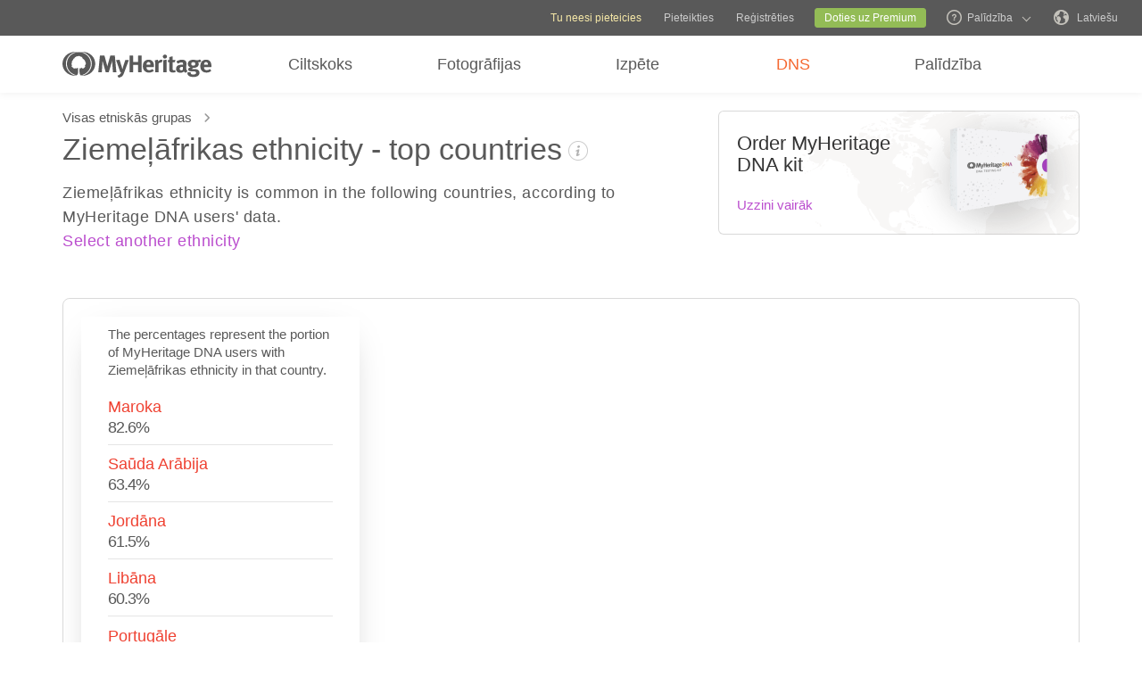

--- FILE ---
content_type: text/html; charset=UTF-8
request_url: https://www.myheritage.lv/ethnicities/broadly-north-african/ethnicity-worldwide-distribution
body_size: 66248
content:
<!DOCTYPE HTML>

<html lang="LV"
      dir="LTR">

<head>
    <link rel="preconnect" href="https://cf.mhcache.com"><link rel="canonical" href="https://www.myheritage.lv/ethnicities/broadly-north-african/ethnicity-worldwide-distribution" /><link rel="alternate" hreflang="lv" href="https://www.myheritage.lv/ethnicities/broadly-north-african/ethnicity-worldwide-distribution"/><link rel="alternate" hreflang="en" href="https://www.myheritage.com/ethnicities/broadly-north-african/ethnicity-worldwide-distribution"/><link rel="alternate" hreflang="no" href="https://www.myheritage.no/ethnicities/broadly-north-african/ethnicity-worldwide-distribution"/><link rel="alternate" hreflang="de" href="https://www.myheritage.de/ethnicities/broadly-north-african/ethnicity-worldwide-distribution"/><link rel="alternate" hreflang="nl" href="https://www.myheritage.nl/ethnicities/broadly-north-african/ethnicity-worldwide-distribution"/><link rel="alternate" hreflang="fr" href="https://www.myheritage.fr/ethnicities/broadly-north-african/ethnicity-worldwide-distribution"/><link rel="alternate" hreflang="da" href="https://www.myheritage.dk/ethnicities/broadly-north-african/ethnicity-worldwide-distribution"/><link rel="alternate" hreflang="sv" href="https://www.myheritage.se/ethnicities/broadly-north-african/ethnicity-worldwide-distribution"/><link rel="alternate" hreflang="es" href="https://www.myheritage.es/ethnicities/broadly-north-african/ethnicity-worldwide-distribution"/><link rel="alternate" hreflang="fi" href="https://www.myheritage.fi/ethnicities/broadly-north-african/ethnicity-worldwide-distribution"/><link rel="alternate" hreflang="pt-BR" href="https://www.myheritage.com.br/ethnicities/broadly-north-african/ethnicity-worldwide-distribution"/><link rel="alternate" hreflang="ru" href="https://www.myheritage.com/ethnicities/broadly-north-african/ethnicity-worldwide-distribution?lang=RU"/><link rel="alternate" hreflang="cs" href="https://www.myheritage.cz/ethnicities/broadly-north-african/ethnicity-worldwide-distribution"/><link rel="alternate" hreflang="pl" href="https://www.myheritage.pl/ethnicities/broadly-north-african/ethnicity-worldwide-distribution"/><link rel="alternate" hreflang="he" href="https://www.myheritage.co.il/ethnicities/broadly-north-african/ethnicity-worldwide-distribution"/><link rel="alternate" hreflang="it" href="https://www.myheritage.it/ethnicities/broadly-north-african/ethnicity-worldwide-distribution"/><link rel="alternate" hreflang="pt" href="https://www.myheritage.com.pt/ethnicities/broadly-north-african/ethnicity-worldwide-distribution"/><link rel="alternate" hreflang="hu" href="https://www.myheritage.hu/ethnicities/broadly-north-african/ethnicity-worldwide-distribution"/><link rel="alternate" hreflang="tr" href="https://www.myheritage.com.tr/ethnicities/broadly-north-african/ethnicity-worldwide-distribution"/><link rel="alternate" hreflang="sk" href="https://www.myheritage.sk/ethnicities/broadly-north-african/ethnicity-worldwide-distribution"/><link rel="alternate" hreflang="ca" href="https://www.myheritage.cat/ethnicities/broadly-north-african/ethnicity-worldwide-distribution"/><link rel="alternate" hreflang="af" href="https://www.myheritage.com/ethnicities/broadly-north-african/ethnicity-worldwide-distribution?lang=AF"/><link rel="alternate" hreflang="el" href="https://www.myheritage.gr/ethnicities/broadly-north-african/ethnicity-worldwide-distribution"/><link rel="alternate" hreflang="sl" href="https://www.myheritage.si/ethnicities/broadly-north-african/ethnicity-worldwide-distribution"/><link rel="alternate" hreflang="lt" href="https://www.myheritage.lt/ethnicities/broadly-north-african/ethnicity-worldwide-distribution"/><link rel="alternate" hreflang="ar" href="https://www.myheritage.com/ethnicities/broadly-north-african/ethnicity-worldwide-distribution?lang=AR"/><link rel="alternate" hreflang="hr" href="https://www.myheritage.com.hr/ethnicities/broadly-north-african/ethnicity-worldwide-distribution"/><link rel="alternate" hreflang="uk" href="https://www.myheritage.com.ua/ethnicities/broadly-north-african/ethnicity-worldwide-distribution"/><link rel="alternate" hreflang="ro" href="https://www.myheritage.ro/ethnicities/broadly-north-african/ethnicity-worldwide-distribution"/><link rel="alternate" hreflang="sr" href="https://www.myheritage.rs/ethnicities/broadly-north-african/ethnicity-worldwide-distribution"/><link rel="alternate" hreflang="bg" href="https://www.myheritage.com/ethnicities/broadly-north-african/ethnicity-worldwide-distribution?lang=BG"/><link rel="alternate" hreflang="zh" href="https://www.myheritage.cn/ethnicities/broadly-north-african/ethnicity-worldwide-distribution"/><link rel="alternate" hreflang="th" href="https://www.myheritage.com/ethnicities/broadly-north-african/ethnicity-worldwide-distribution?lang=TH"/><link rel="alternate" hreflang="fa" href="https://www.myheritage.com/ethnicities/broadly-north-african/ethnicity-worldwide-distribution?lang=FA"/><link rel="alternate" hreflang="ja" href="https://www.myheritage.jp/ethnicities/broadly-north-african/ethnicity-worldwide-distribution"/><link rel="alternate" hreflang="zh-TW" href="https://www.myheritage.tw/ethnicities/broadly-north-african/ethnicity-worldwide-distribution"/><link rel="alternate" hreflang="ko" href="https://www.myheritage.co.kr/ethnicities/broadly-north-african/ethnicity-worldwide-distribution"/><link rel="alternate" hreflang="ms" href="https://www.myheritage.com/ethnicities/broadly-north-african/ethnicity-worldwide-distribution?lang=MS"/><link rel="alternate" hreflang="et" href="https://www.myheritage.ee/ethnicities/broadly-north-african/ethnicity-worldwide-distribution"/><link rel="alternate" hreflang="hi" href="https://www.myheritage.co.in/ethnicities/broadly-north-african/ethnicity-worldwide-distribution"/><link rel="alternate" hreflang="hy" href="https://www.myheritage.am/ethnicities/broadly-north-african/ethnicity-worldwide-distribution"/><link rel="alternate" hreflang="mk" href="https://www.myheritage.mk/ethnicities/broadly-north-african/ethnicity-worldwide-distribution"/><link rel="alternate" hreflang="x-default" href="https://www.myheritage.com/ethnicities/broadly-north-african/ethnicity-worldwide-distribution"/>
    <meta http-equiv="X-UA-Compatible" content="IE=edge"/>
                        <meta name="viewport" content="width=device-width, initial-scale=1">
                <script type="text/javascript" >
    var builderNoTrack = true;
    var currentUserAccountID = 1000000000;
        var currentPageManagerClass = 'MyHeritage\Web\Dna\Web\DnaWorldEthnicities\DnaWorldEthnicitiesPageManager';
            var languageCode = 'LV';
    var displayLanguageDirection = 'left';
    var displayLanguageOppositeDirection = 'right';
    var imageDir = 'img';
    var ASSET_DOMAIN_ALIAS_GENERAL = 'cf.mhcache.com';
</script>    <title>Ziemeļāfrikas ethnicity distribution - MyHeritage</title>
    <meta name="description" content="Ziemeļāfrikas ethnicity worldwide distribution based on genetic testing with MyHeritage DNA">    <meta name="keywords" content="Ethnicity, DNA testing, genetic testing, racial makeup, population, demographics">
    
    <meta property="og:site_name" content="MyHeritage">
<meta property="og:image" content="https://cf.mhcache.com/FP/Assets/Images/Social/mh_logo_350x350.png">
<meta property="og:image:width" content="350">
<meta property="og:image:height" content="350">
    <script >var deferredScripts = (function() {
            var list = [];
            return {
                add: function(func) { list.push(func) },
                run: function() { list.forEach(function(func) {func()}) }
            }
       })();</script>
    <link href="https://cf.mhcache.com/Static/FP/Assets/bundles/CssOutput/Themes/Themes_bundle_ltr_v02a01c035a1beaba691dc38455adca04.css" rel="stylesheet" type="text/css" crossorigin="anonymous">
    <link href="https://cf.mhcache.com/Static/FP/Assets/bundles/CssOutput/NavigationBar/NavigationBar_bundle_ltr_v866a847c0af64401a1572a22012004a1.css" rel="stylesheet" type="text/css" crossorigin="anonymous">
    

    <link href="https://cf.mhcache.com/Static/FP/Assets/bundles/CssOutput/main/minimal-thin-base-responsive_ltr_v1cf8028011d278b825d266319102cbd9.css" rel="stylesheet" type="text/css" crossorigin="anonymous"><link href="https://cf.mhcache.com/Static/FP/Assets/bundles/CssOutput/DnaWorldEthnicities/DnaWorldEthnicities_bundle_ltr_vd015d8489656d980d649d4b8088fe8d9.css" rel="stylesheet" type="text/css" crossorigin="anonymous">
    
    
    <script type="text/javascript" >
        var isStandardPage = true;
        var isTablet = false;
var isMobile = false;
var isBot = false;
var currentSiteId = 1;
var isUploadFlowRevampEnabled = false;
var isRateLimitedNoticeDialogEnabled = true;
var mhXsrfToken = "D_9j9h7916eym831ge_8193o976bg1e179z.1765488793.523e58b256b7abc47f90d056138c8010";
var scriptOrigin = "gcm:GPLnZCq01Sv7oqfLKivZsJwx7QZ2b7N5J6yEchYjfAAD\/Btg1s4m1Cdv1vWSkhpNYl03w\/V6LD5qPLIUCcxkITkEruxU4UfYOyY=";
var clientSideErrorConfiguration = JSON.parse('{\"exclude\":[{\"message\":\"elt\\\\.parentNode\",\"userAgent\":\"Safari\"},{\"message\":\"__gCrWeb\"},{\"message\":\"DOM Exception 18\",\"userAgent\":\"CriOS\"},{\"message\":\"\\\\[canonical id\\\\].*Unexpected error\"},{\"userAgent\":\"Opera\"},{\"userAgent\":\"android.*firefox\"},{\"userAgent\":\"fxios\"},{\"message\":\"Array\\\\.from\"},{\"message\":\"from\"},{\"source\":\"connect\\\\.facebook\"},{\"source\":\"googleads\\\\.g\"},{\"source\":\"googleadservices\"},{\"source\":\"googletagmanager\"},{\"source\":\"gstatic\"},{\"source\":\"kaspersky\"},{\"source\":\"checkoutshopper\"},{\"source\":\"dwin1\"},{\"message\":\"jQuery is not defined\"},{\"message\":\"$ is not defined\"},{\"userAgent\":\"PhantomJS\"},{\"message\":\"removeNightMode\"},{\"message\":\"mwg-internal\"},{\"message\":\"BetterJsPop\"},{\"message\":\"mraid\"},{\"message\":\"checkMRAID\"},{\"message\":\"jQueryAppsee\"},{\"message\":\"MoatMAK\"},{\"message\":\"default\\\\.queit\\\\.in\"},{\"message\":\"} could not be cloned\"},{\"message\":\"__firefox__\\\\.\"},{\"message\":\"MmJsBridge\"},{\"message\":\"_isMatchingDomain is not defined\"},{\"message\":\"InvalidStateError\",\"userAgent\":\"firefox\"},{\"message\":\"UnknownError\",\"userAgent\":\"firefox\"},{\"userAgent\":\"MSIE ([2-9]|(10))\\\\.\"},{\"message\":\"_ is not defined\"},{\"message\":\"disp is not defined\"},{\"userAgent\":\"Bytespider\"},{\"userAgent\":\"YandexBot\"},{\"message\":\"InvalidStateError\",\"userAgent\":\"Safari\"},{\"message\":\"The object is in an invalid state\"},{\"message\":\"\\\\[canonical id\\\\]\",\"userAgent\":\" Request aborted\"},{\"message\":\"a\\\\[b\\\\]\\\\.target\\\\.className\\\\.indexOf is not a function\",\"userAgent\":\"Safari\"},{\"message\":\"redefine non\\\\-configurable property\",\"userAgent\":\"firefox\"},{\"message\":\"digest already in progress\"},{\"message\":\"System.ServiceModel.CommunicationObjectFaultedException\"},{\"message\":\"Unexpected token <\",\"userAgent\":\"Chrome\\\\\\/(75|76)\"},{\"message\":\"favicon.ico\"},{\"message\":\"webkit.messageHandlers\"},{\"message\":\"Network Error\"},{\"message\":\"Request aborted\"},{\"message\":\"this.each is not a function\",\"userAgent\":\"MiuiBrowser\"},{\"message\":\"Object Not Found Matching Id\",\"userAgent\":\"Chrome,\",\"source\":\"Edge\"},{\"message\":\"_AutofillCallbackHandler\"},{\"message\":\"Object Not Found Matching Id\"},{\"message\":\"Non-Error promise rejection captured with value\"},{\"message\":\"_leaflet_pos\"},{\"message\":\"timeout of 0ms exceeded\"},{\"message\":\"Hydration failed because the initial UI does not match what was rendered on the server\"},{\"message\":\"There was an error while hydrating\"},{\"message\":\"Minified React error #418\"},{\"message\":\"Minified React error #423\"},{\"message\":\"The request is not allowed by the user agent or the platform in the current context, possibly because the user denied permission\"},{\"message\":\"sendEventV3\"},{\"message\":\"Cannot read properties of undefined (reading \'firefoxSample\')\"},{\"message\":\"msDiscoverChatAvailable\"},{\"message\":\"Cannot read properties of undefined (reading \'classList\')\",\"source\":\"leaflet\"},{\"message\":\"undefined is not an object (evaluating \'t.classList\')\",\"source\":\"leaflet\"},{\"userAgent\":\"Basilisk\"},{\"userAgent\":\"SeaMonkey\"},{\"userAgent\":\"Pale Moon\"},{\"message\":\"following Content Security Policy directive\"},{\"message\":\"filterListFallback\"},{\"message\":\"getCosmeticsFilters\"},{\"userAgent\":\"Google-Read-Aloud\"},{\"message\":\"Failed to fetch\"},{\"message\":\"Fetching a new FamilyGraph token returned an error\"}],\"stackTraceIgnoreLinesRules\":[\"moz-extension\",\"chrome-extension\",\"safari-extension\"],\"monitoredErrorRules\":[{\"activityId\":\"XFrameOptions\",\"regex\":\"x-frame-options\"},{\"activityId\":\"PerformancePolyfill\",\"regex\":\"performance\"}],\"excludeUnsupportedBrowsersEnabled\":true}');
var shouldWriteActivityIndicatorBeAlwaysAsync = true;
var languageDirection = "LTR";
var isFtb = false;
var optOut = false;
var process = {"env":{"NODE_ENV":"production"}};
var currentPageCanonicalId = "\/ethnicities\/";
var registrationClientData = {"minimalRegistrationAge":13,"maximalRegistrationAge":100,"shouldShowSocialSignup":true,"isAppleRegistrationExposed":true,"isGoogleRegistrationExposed":true,"showEmailsAcceptanceCheckbox":false,"mfaHelpCenterLink":"https:\/\/www.myheritage.lv\/help-center?a=How-do-I-use-the-Email-Two-Factor-Authentication-(2FA)---id--64QeynGjS8y0oKJNUuycug","currentPageUrl":"https:\/\/www.myheritage.lv\/ethnicities\/broadly-north-african\/ethnicity-worldwide-distribution","canonicalPageId":"\/ethnicities\/","registrationUpgradePlanUserStripDestinationUrl":"https:\/\/www.myheritage.lv\/paywall?action=upgrade&reason=138&subscription_type=site&context=Purchase.UserStrip","registrationUpgradePlanFooterDestinationUrl":"https:\/\/www.myheritage.lv\/paywall?action=upgrade&reason=351&subscription_type=site&context=Purchase.NewFooter","magicSevenDestinationUrl":"https:\/\/www.myheritage.lv\/tree-wizard\/{SITE_ID}\/type\/create\/introduction?skip=skip_intro","defaultSignupTitle":"Re\u0123istr\u0113ties MyHeritage","defaultLoginTitle":"Pieteikties MyHeritage","defaultSignupButtonTextBasic":"Aiziet","defaultSignupButtonText":"Turpin\u0101t","experimentName":null,"activityData":{"section":"registration","activityBase":"registrationFramework"},"bbbRating":"A+","gedcomLandingPageUrl":"https:\/\/www.myheritage.lv\/import-family-tree","parentalConsentRegistrationAge":18,"languageCode":"LV"};
var registrationWrapperDependencies = {"react":{"js":[["https:\/\/cf.mhcache.com\/Static\/FP\/Assets\/bundles\/JS\/reactLibrary.min_va428da5200bdd99ae9e6260657d83aee.js"],["https:\/\/cf.mhcache.com\/Static\/FP\/Assets\/bundles\/JS\/reactDomLibrary.min_v75ea56a84218ec0761880d358ed9cece.js","https:\/\/cf.mhcache.com\/Static\/FP\/Assets\/bundles\/JS\/propTypesLibrary.min_vc3433c9825de8132e3bb6b428a7996cf.js"],["https:\/\/cf.mhcache.com\/Static\/FP\/Assets\/bundles\/JS\/immutableLibrary.min_vb3b31e455334325fdb26f58b94f7f0a9.js","https:\/\/cf.mhcache.com\/Static\/FP\/Assets\/bundles\/JS\/reduxLibrary.min_v27c5e03af844da293ae09b4ba439465c.js","https:\/\/cf.mhcache.com\/Static\/FP\/Assets\/bundles\/JS\/reduxThunkLibrary.min_v6c72519ecbf79af284340c9963c28c55.js"],["https:\/\/cf.mhcache.com\/Static\/FP\/Assets\/bundles\/JS\/reactReduxDeprecated2025Library.min_vb397672069fcd15a75174167b15a9137.js"]],"css":[]},"application":{"js":[["https:\/\/cf.mhcache.com\/Static\/FP\/Assets\/bundles\/JS\/reactHookFormLibrary.min_v9920b4a9af3f0d1f3c5082d618b8f34d.js","https:\/\/appleid.cdn-apple.com\/appleauth\/static\/jsapi\/appleid\/1\/en_US\/appleid.auth.js","https:\/\/accounts.google.com\/gsi\/client?onload=googleOnLoad"],["https:\/\/cf.mhcache.com\/Static\/FP\/Assets\/bundles\/JS\/RegistrationWrapperBundled_v083493a15e05b3fbbc1dc4467cecef17.js"],["https:\/\/cf.mhcache.com\/Static\/FP\/Assets\/bundles\/JS\/MultiFactorAuthBundled_v21ed7b6cdd02e089f307abe4350388a1.js"]],"css":["https:\/\/cf.mhcache.com\/Static\/FP\/Assets\/bundles\/CssOutput\/RegistrationWrapper\/RegistrationWrapper_bundle_ltr_v281c1c0c29f85a5b916a1c8252baf2db.css"]}};
var useRegistrationWrapper = true;

var cookiePreferencesClientData = JSON.parse('{\"isCookiePreferencesExposed\":true,\"isUseSameSettingsDialogForAllBannersExposed\":true,\"isUnsupportedBrowser\":false,\"isCookiePreferencesOptInExposed\":true,\"doNotSellPrivacySettingsIndication\":\"NONE\",\"isDoNotSellUserFromStrictCountry\":false,\"isDoNotSellUserCreatedBeforeCutoffDate\":false,\"isIntrusiveBanner\":true,\"isFetchDataOnlyOnServerExposed\":true,\"isLoadedByExternalSite\":false,\"clientName\":\"MyHeritage\",\"languageCode\":\"LV\",\"bannerText\":\"Lai nodro\\u0161in\\u0101tu t\\u012bmek\\u013ca vietnes pareizu darb\\u012bbu un dro\\u0161\\u012bbu, m\\u0113s apkopojam inform\\u0101ciju un izmantojam s\\u012bkdatnes un citas metodes, tostarp tre\\u0161o pu\\u0161u. Papildu inform\\u0101cijai skati m\\u016bsu <a id=\\\"cpb_cookie_preferences_link\\\" href=\\\"#\\\" class=\\\"link\\\" data-automations=\\\"cpb_cookie_preferences_link\\\">S\\u012bkdat\\u0146u iestat\\u012bjumus<\\/a>.\",\"cookieAcceptAllButtonText\":\"Saprotu\",\"cookieAcceptOnlyMandatoryButtonText\":\"Piekrist tikai oblig\\u0101t\\u0101m\",\"userCountry\":\"US\",\"userGender\":false,\"fgToken\":\"2.179c5e5ca6da13642b272fa8e8e7b614.1000000000.1765402393.1440.1140854913.5b8deb8ca277746d9a5a538945d744e784b264b3c8b69ef0401df754779d6ce3\",\"guestId\":\"T_fe93e83991l27916_b991li8370l91e6j\",\"accountId\":1000000000,\"isGuest\":true,\"cookiePreferencesDialogStrings\":{\"FamilyTreeWizard\":{\"Save\":\"Saglab\\u0101t\"},\"Events\":{\"Name\":\"Nosaukums\",\"Duration\":\"Ilgums\",\"Html description\":\"Apraksts\"},\"AccountCenter\":{\"Remaining day\":\"Viena diena\",\"Remaining days\":\"%1 dienas\",\"Remaining year\":\"Viens gads\",\"Remaining years\":\"%1 gadi\"},\"SubscriptionPlans\":{\"Duration months value\":\"{duration} m\\u0113ne\\u0161i\",\"1 month\":\"1 m\\u0113nesis\"},\"GlossaryGood\":{\"General_verb_To Close\":\"Aizv\\u0113rt\"},\"GenealogySearchDictionary\":{\"Age in minutes\":\"%1 Min\\u016btes\",\"Age in hours\":\"%1 Stundas\"},\"Privacy\":{\"Cookies preferences popup title\":\"S\\u012bkdat\\u0146u iestat\\u012bjumi\",\"Cookies preferences popup cookie info\":\"Inform\\u0101cija par s\\u012bkdatn\\u0113m\",\"Cookies preferences popup about cookies title\":\"Par s\\u012bkdatn\\u0113m\",\"Cookies preferences popup about cookies tab title\":\"Par s\\u012bkdatn\\u0113m\",\"Cookies preferences popup mandatory cookies title\":\"Oblig\\u0101t\\u0101s s\\u012bkdatnes\",\"Cookies preferences popup mandatory cookies tab title\":\"Oblig\\u0101t\\u0101s s\\u012bkdatnes\",\"Cookies preferences popup active option\":\"Iesp\\u0113jotas\",\"Cookies preferences popup always active option\":\"Vienm\\u0113r iesp\\u0113jotas\",\"Cookies preferences popup cookie policy text\":\"\\u0160aj\\u0101 [link url=&quot;https:\\/\\/www.myheritage.lv\\/cookie-policy&quot; target=&quot;_ blank&quot; title=&quot;S\\u012bkdat\\u0146u politik\\u0101&quot; class=&quot;link&quot;] ir paskaidrots, kas ir s\\u012bkdatnes, da\\u017e\\u0101di s\\u012bkdat\\u0146u veidi, k\\u0101 m\\u0113s tos izmantojam, kad apmekl\\u0113jat m\\u016bsu vietni [link url=&quot;https:\\/\\/www.myheritage.lv&quot; target=&quot;blank&quot; title=&quot;https:\\/\\/www.myheritage.lv&quot; id=&quot;cookie_policy_home_page_id&quot; class=&quot;link&quot;] un k\\u0101 tu vari kontrol\\u0113t m\\u016bsu s\\u012bkdat\\u0146u izmanto\\u0161anu.\",\"CookiePolicy Title\":\"S\\u012bkdat\\u0146u politika\",\"CookiePolicy tab Title\":\"S\\u012bkdat\\u0146u politika\",\"Cookies preferences popup about cookies tab title opt in\":\"Par s\\u012bkdatn\\u0113m un m\\u016bsu S\\u012bkdat\\u0146u Politiku\",\"Cookies preferences popup privacy choices tab title\":\"Your Privacy Choices\",\"Cookies preferences popup sell share title\":\"All Sell\\/Share\",\"Cookies preferences popup sell share text opt in paragraph 1\":\"To opt-out of sharing your personal information with third parties, whether through cookies, similar technologies, or otherwise, in circumstances which may be deemed a &quot;sell&quot; or &quot;share&quot; under certain U.S. regulations, you can click the toggle above.\",\"Cookies preferences popup sell share text opt in paragraph 2\":\"If you opt out, you may still notice advertisements, but they will not be personalized to you.\",\"Cookies preferences popup sell share text opt in paragraph 3\":\"We will never sell or license your personal genetic data or health data.\",\"Cookies preferences popup sell share text opt in paragraph 4\":\"You can change your settings anytime by clicking the &quot;Your Privacy Choices&quot; link in the footer.\",\"Cookies preferences popup sell share text opt in paragraph 5\":\"For more information, see our [link url=&quot;{cookie_policy_link}&quot; target=&quot;blank&quot; title=&quot;Cookie Policy&quot; id=&quot;cpb_cookie_policy_link data-automations=&quot;cpb_cookie_policy_link&quot; class=&quot;link&quot;] and [link url=&quot;{privacy_policy_link}&quot; target=&quot;blank&quot; title=&quot;US State Privacy Notice&quot; id=&quot;cpb_us_state_privacy_notice_link&quot; data-automations=&quot;cpb_us_state_privacy_notice_link&quot; class=&quot;link&quot;].\",\"Cookies preferences popup sell share opt-in california confirmation popup title\":\"Vai esi dro\\u0161s?\",\"Cookies preferences popup sell share opt-in california confirmation popup body\":\"Are you sure you want to opt-in to targeted advertising and the selling and sharing of your personal information?\",\"Cookies preferences popup sell share opt-in confirmation popup confirm button\":\"J\\u0101\",\"Cookies preferences popup sell share opt-in confirmation popup cancel button\":\"Atcelt\",\"Cookies preferences popup analytics cookies sell share variant text in paragraph 0\":\"In order to opt-out of Analytics Cookies, please opt out of &quot;All Sell\\/Share&quot; in &quot;Your Privacy Choices&quot; tab.\",\"Cookies preferences popup advertising cookies sell share variant text in paragraph 0\":\"In order to opt-out of Advertising Cookies, please opt out of &quot;All Sell\\/Share&quot; in &quot;Your Privacy Choices&quot; tab.\",\"Cookies preferences popup advertising cookies sell share variant text in paragraph 1\":\"Advertising Cookies (or targeting cookies) are used to better understand your interests, including which sites and ads you click on, and assist in delivering personalized ads that may be of interest to you. They also limit the number of times you see an ad and help us measure the effectiveness of our advertising campaigns.\",\"Cookies preferences popup always enabled cookies tab title\":\"Cookies that are always enabled\",\"Cookies preferences popup always enabled text opt in paragraph 1\":\"M\\u016bsu t\\u012bmek\\u013ca vietne izmanto vair\\u0101kus s\\u012bkfailus, kas ir nepiecie\\u0161ami, lai t\\u012bmek\\u013ca vietne darbotos un tiktu pareizi att\\u0113lota, k\\u0101 ar\\u012b lai personaliz\\u0113tu tavu pieredzi t\\u0101, lai ASV nerad\\u012btu ties\\u012bbas atteikties. Tie tiek izmantoti, lai nov\\u0113rstu dro\\u0161\\u012bbas riskus, pieteiktos, piel\\u0101gotu m\\u016bsu pakalpojumu pied\\u0101v\\u0101jumus tavai atra\\u0161an\\u0101s vietai (ko nosaka IP adrese, re\\u0123istr\\u0101cija vai tevis nor\\u0101d\\u012bt\\u0101 nor\\u0113\\u0137inu vieta), aizpild\\u012btu veidlapas un atcer\\u0113tos preces tav\\u0101 iepirkumu groz\\u0101.\",\"Cookies preferences popup about cookies text opt in paragraph 1\":\"Lai nodro\\u0161in\\u0101tu t\\u012bmek\\u013ca vietnes pareizu darb\\u012bbu un dro\\u0161\\u012bbu, m\\u0113s un m\\u016bsu pakalpojumu sniedz\\u0113ji v\\u0101cam inform\\u0101ciju, izmantojot s\\u012bkfailus un citus izsekot\\u0101jus.\",\"Cookies preferences popup about cookies text opt in paragraph 2\":\"Ja tu piekr\\u012bti s\\u012bkdat\\u0146u izmanto\\u0161anai, vari to jebkur\\u0101 laik\\u0101 atsaukt, k\\u0101jen\\u0113 noklik\\u0161\\u0137inot uz saites &quot;s\\u012bkdat\\u0146u iestat\\u012b\\u0161ana\'\'. \\u0145emiet v\\u0113r\\u0101, ka da\\u017eas tre\\u0161o pu\\u0161u s\\u012bkdatnes var p\\u0101rvald\\u012bt tikai j\\u016bsu p\\u0101rl\\u016bkprogramm\\u0101.\",\"Cookies preferences popup about cookies text opt in paragraph 3\":\"\\u0145em v\\u0113r\\u0101, ka atteik\\u0161an\\u0101s no jebk\\u0101da veida s\\u012bkdatn\\u0113m var ietekm\\u0113t tavu pieredzi vietn\\u0113 un m\\u016bsu pied\\u0101v\\u0101tajos pakalpojumos.\",\"Cookies preferences popup about cookies text opt in paragraph 4\":\"Lai ieg\\u016btu vair\\u0101k inform\\u0101cijas, lasi m\\u016bsu [link url=&quot;{cookie_policy_link}&quot; target=&quot;{privacy_policy_link}&quot; title=&quot;S\\u012bkdat\\u0146u politiku&quot;] un [link url=&quot; &quot; target=&quot; &quot; title=&quot;Priv\\u0101tuma politiku&quot;].\",\"Cookies preferences popup mandatory cookies text opt in paragraph 1\":\"Oblig\\u0101t\\u0101s s\\u012bkdatnes ir nepiecie\\u0161amas, lai vietne darbotos un par\\u0101d\\u012btos pareizi, un t\\u0101s nevar izsl\\u0113gt. T\\u0101s izmanto, lai nov\\u0113rstu dro\\u0161\\u012bbas riskus, piesakoties, saska\\u0146ojot m\\u016bsu pakalpojumu pied\\u0101v\\u0101jumus ar tavu atra\\u0161an\\u0101s vietu, aizpildot veidlapas un atceroties preces, kas atrodas tav\\u0101 iepirkumu groz\\u0101.\",\"Cookies preferences popup mandatory cookies text opt in paragraph 2\":\"Da\\u017eas no m\\u016bsu Oblig\\u0101taj\\u0101m S\\u012bkdatn\\u0113m p\\u0101rvalda vai ievieto m\\u016bsu viet\\u0101 tre\\u0161\\u0101s puses:\",\"Click to show cookie list\":\"R\\u0101d\\u012bt s\\u012bkdatnes\",\"Click to hide cookie list\":\"Pasl\\u0113pt s\\u012bkdatnes\",\"Cookie provider\":\"Nodro\\u0161in\\u0101t\\u0101js\",\"Cookies preferences popup analytics cookies title\":\"Anal\\u012btikas s\\u012bkdatnes\",\"Cookies preferences popup analytics cookies tab title\":\"Anal\\u012btikas s\\u012bkdatnes\",\"Cookies preferences popup analytics cookies text paragraph 1\":\"Anal\\u012btikas s\\u012bkdatnes apkopo inform\\u0101ciju par to, k\\u0101 tu mijiedarbojaties ar vietni. T\\u0101s \\u013cauj mums saskait\\u012bt apmekl\\u0113jumus un datpl\\u016bsmas avotus, lai izm\\u0113r\\u012btu un uzlabotu m\\u016bsu vietnes veiktsp\\u0113ju, saprastu, kas interes\\u0113 m\\u016bsu lietot\\u0101jus, un nov\\u0113rt\\u0113tu m\\u016bsu satura efektivit\\u0101ti.\",\"Cookies preferences popup analytics cookies text paragraph 2\":\"Anal\\u012btikas s\\u012bkdatnes p\\u0101rvalda vai ievieto m\\u016bsu viet\\u0101 tre\\u0161\\u0101s puses:\",\"Cookies preferences popup advertising cookies title\":\"Rekl\\u0101mas s\\u012bkdatnes\",\"Cookies preferences popup advertising cookies tab title\":\"Rekl\\u0101mas s\\u012bkdatnes\",\"Cookies preferences popup advertising cookies text paragraph 1\":\"Rekl\\u0101mas s\\u012bkdatnes (vai m\\u0113r\\u0137auditorijas s\\u012bkdatnes) tiek izmantotas, lai lab\\u0101k izprastu tavas intereses, tostarp to, uz kur\\u0101m vietn\\u0113m un rekl\\u0101m\\u0101m noklik\\u0161\\u0137i, un pal\\u012bdz\\u0113tu nodro\\u0161in\\u0101t personaliz\\u0113tas rekl\\u0101mas, kas var\\u0113tu tevi interes\\u0113t. Tie ar\\u012b ierobe\\u017eo rekl\\u0101mas skat\\u012b\\u0161anas rei\\u017eu skaitu un pal\\u012bdz mums nov\\u0113rt\\u0113t m\\u016bsu rekl\\u0101mas kampa\\u0146u efektivit\\u0101ti. Ja atsp\\u0113josi \\u0161\\u012bs s\\u012bkdatnes, tu nesa\\u0146emsi t\\u0101das priek\\u0161roc\\u012bbas k\\u0101 m\\u0113r\\u0137\\u0113tas rekl\\u0101mas, kas \\u013caus tev uzzin\\u0101t par m\\u016bsu lieliskajiem produktiem, \\u012bpa\\u0161ajiem pied\\u0101v\\u0101jumiem, jaunumiem un inform\\u0101ciju.\",\"Cookies preferences popup advertising cookies text paragraph 2\":\"Rekl\\u0101mas s\\u012bkdatnes p\\u0101rvalda vai ievieto m\\u016bsu viet\\u0101 tre\\u0161\\u0101s puses:\",\"No cookies to display\":\"Nav s\\u012bkdat\\u0146u, kuras att\\u0113lot\",\"Toggle option opt in\":\"Izv\\u0113lieties\",\"Toggle option opt out\":\"Atteikties\",\"Cookies preferences popup accept all cookies button\":\"Pie\\u0146emt visus s\\u012bkfailus\",\"Cookies preferences popup I understand\":\"Saprotu\",\"Cookie duration one minute\":\"Viena min\\u016bte\",\"Cookie duration session\":\"Sesija\",\"Cookie duration permanent\":\"Past\\u0101v\\u012bgi\",\"Cookie duration weeks\":\"{number_of_weeks} ned\\u0113\\u013cas\",\"Cookie duration up to years\":\"L\\u012bdz {years} gadiem\",\"Mandatory cookie description 2\":\"Iestat\\u012bts kad veicat pas\\u016bt\\u012bjumu MyHeritage lap\\u0101. CloudFlare s\\u012bkfaili tiek izmantoti gad\\u012bjumos, kad vair\\u0101ki lietot\\u0101ji izmanto vienu un to pa\\u0161u klienta IP adresi. Katram lietot\\u0101jam b\\u016bs unik\\u0101ls s\\u012bkfails, kas pal\\u012bdz\\u0113s nov\\u0113rst gad\\u012bjumus, kad visiem lietot\\u0101jiem tiek ierobe\\u017eota pieeja, ja k\\u0101ds konkr\\u0113ts lietot\\u0101js sasniegs \\u0101truma ierobe\\u017eojuma slieksni.\",\"Mandatory cookie description 3\":\"Iestat\\u012bts kad re\\u0123istr\\u0113jies vai piesakies MyHeritage, izmantojot savu Google kontu. Izmanto, lai autentific\\u0113tu lietot\\u0101jus, pal\\u012bdzot nodro\\u0161in\\u0101t, ka tikai faktiskais konta \\u012bpa\\u0161nieks var piek\\u013c\\u016bt \\u0161im kontam. \\u0160ie s\\u012bkfaili satur digit\\u0101li parakst\\u012btus un \\u0161ifr\\u0113tus ierakstus par lietot\\u0101ja Google konta ID un p\\u0113d\\u0113jo pierakst\\u012b\\u0161an\\u0101s laiku. \\u0160o s\\u012bkfailu kombin\\u0101cija \\u013cauj Google blo\\u0137\\u0113t daudzu veidu uzbrukumus, piem\\u0113ram, m\\u0113\\u0123in\\u0101jumus nozagt Google pakalpojumos iesniegto veidlapu saturu.\",\"Mandatory cookie description 6\":\"Iestat\\u012bts kad re\\u0123istr\\u0113jies vai piesakies MyHeritage ar savu Facebook kontu. Izmanto, lai atcer\\u0113tos pieteik\\u0161an\\u0101s inform\\u0101ciju.\",\"Mandatory cookie description 8\":\"Iestat\\u012bts kad re\\u0123istr\\u0113jies vai piesakies MyHeritage ar savu Facebook kontu. Izmanto, lai identific\\u0113tu un autentific\\u0113tu p\\u0101rl\\u016bkprogrammu.\",\"Mandatory cookie description 10\":\"Iestat\\u012bta kad re\\u0123istr\\u0113jies vai piesakies MyHeritage ar savu Facebook kontu. Identific\\u0113 izmantoto t\\u012bmek\\u013ca p\\u0101rl\\u016bkprogrammu un nodro\\u0161ina, ka savienojums ar Facebook ir dro\\u0161s.\",\"Mandatory cookie description 11\":\"Iestata Google reCAPTCHA, kas aizsarg\\u0101 vietni no kr\\u0101p\\u0161anas un \\u013caunpr\\u0101t\\u012bgas izmanto\\u0161anas.\",\"Mandatory cookie description 13\":\"Iestat\\u012bja kiberdro\\u0161\\u012bbas dienests Imperva. Izmanto sesiju apstr\\u0101dei. HTTP piepras\\u012bjumi tiek kart\\u0113ti uz sesij\\u0101m, izmantojot \\u0161o s\\u012bkfailu. P\\u0101rl\\u016bka atk\\u0101rtota atv\\u0113r\\u0161ana un piek\\u013c\\u016b\\u0161ana tai pa\\u0161ai vietnei tiek uzskat\\u012bta par citu apmekl\\u0113jumu.\",\"Mandatory cookie description 14\":\"Iestat\\u012bja kiberdro\\u0161\\u012bbas dienests Imperva. S\\u012bkfails, kur\\u0101 sesijas ir saist\\u012btas ar konkr\\u0113tu apmekl\\u0113t\\u0101ju (apmekl\\u0113t\\u0101js, kas p\\u0101rst\\u0101v noteiktu p\\u0101rl\\u016bkprogrammu noteikt\\u0101 dator\\u0101).\",\"Mandatory cookie description 15\":\"Iestat\\u012bja kiberdro\\u0161\\u012bbas dienests Imperva. Izmanto, lai nodro\\u0161in\\u0101tu, ka klienta piepras\\u012bjumi tiek nos\\u016bt\\u012bti uz to pa\\u0161u izcelsmes serveri.\",\"Mandatory cookie description 16\":\"Iestat\\u012bta kad re\\u0123istr\\u0113jies vai piesakies MyHeritage ar savu Facebook kontu. T\\u0101 ir parakst\\u012bt\\u0101 piepras\\u012bjuma v\\u0113rt\\u012bba, kas tiks aizpild\\u012bta, kad esi pieteicies.\",\"Mandatory cookie description 18\":\"Iestat\\u012bjis video pakalpojums Vimeo. MyHeritage izmanto Vimeo, lai iegultu videoklipus par MyHeritage produktu lieto\\u0161anu. Nospie\\u017eot atska\\u0146ot, Vimeo iestat\\u012bs \\u0161o s\\u012bkfailu, lai iesp\\u0113jotu videoklipa atska\\u0146o\\u0161anu un apkopotu anal\\u012btiskos datus, piem\\u0113ram, cik ilgi skat\\u012bt\\u0101js ir skat\\u012bjies videoklipu. \\u0160is s\\u012bkfails neizseko personas.\",\"Mandatory cookie description 20\":\"Izmanto Google vienreiz\\u0113jai pierakst\\u012b\\u0161an\\u0101s.\",\"Mandatory cookie description 22\":\"Iestat\\u012bts kad re\\u0123istr\\u0113jies vai piesakies MyHeritage, izmantojot savu Google kontu.\",\"Mandatory cookie description 23\":\"Iestata tie\\u0161saistes maks\\u0101jumu apstr\\u0101d\\u0101t\\u0101js Stripe br\\u012bd\\u012b, kad veicat pas\\u016bt\\u012bjumu. Izmanto kr\\u0101pniec\\u012bbas nov\\u0113r\\u0161anai.\",\"Mandatory cookie description 24\":\"Iestata, kad piesak\\u0101ties vai re\\u0123istr\\u0113jaties MyHeritage, izmantojot savu Google kontu. Satur unik\\u0101lu ID, ko izmanto, lai identific\\u0113tu preferences un citu inform\\u0101ciju, piem\\u0113ram, v\\u0113lamo valodu, mekl\\u0113\\u0161anas rezult\\u0101tu skaitu lap\\u0101 (piem\\u0113ram, 10 vai 20) un to, vai v\\u0113laties, lai tiktu iesl\\u0113gts Google SafeSearch filtrs.\",\"Mandatory cookie description 25\":\"Izmanto s\\u012bkfailu preferen\\u010du saglab\\u0101\\u0161anai.\",\"Mandatory cookie description 26\":\"Izmanto autentifik\\u0101cijai.\",\"Mandatory cookie description 27\":\"Saglab\\u0101 lietot\\u0101ja preferences, lai uzlabotu pieredzi vis\\u0101 vietn\\u0113.\",\"Mandatory cookie description 28\":\"Saglab\\u0101 lietot\\u0101ja preferences, lai uzlabotu pieredzi vis\\u0101 vietn\\u0113.\",\"Mandatory cookie description 29\":\"Saglab\\u0101 rezult\\u0101tu skaitu vien\\u0101 lap\\u0101 MyHeritage SuperSearch, v\\u0113sturisko ierakstu mekl\\u0113t\\u0101jprogramm\\u0101.\",\"Mandatory cookie description 30\":\"Izmanto, lai uzlabotu vietnes veiktsp\\u0113ju.\",\"Mandatory cookie description 31\":\"Saglab\\u0101 lietot\\u0101ja preferences, lai uzlabotu pieredzi vis\\u0101 vietn\\u0113.\",\"Mandatory cookie description 32\":\"Izmanto s\\u012bkfailu preferen\\u010du saglab\\u0101\\u0161anai.\",\"Mandatory cookie description 33\":\"Izmanto autentifik\\u0101cijai.\",\"Mandatory cookie description 34\":\"Saglab\\u0101 lietot\\u0101ja preferences, lai uzlabotu pieredzi vis\\u0101 vietn\\u0113.\",\"Mandatory cookie description 35\":\"Izmanto autentifik\\u0101cijai.\",\"Mandatory cookie description 36\":\"Saglab\\u0101 p\\u0101rl\\u016bkprogramm\\u0101 iestat\\u012bto pa\\u0161reiz\\u0113jo laika joslu.\",\"Mandatory cookie description 37\":\"Saglab\\u0101 lietot\\u0101ja preferences, lai uzlabotu pieredzi vis\\u0101 vietn\\u0113.\",\"Mandatory cookie description 38\":\"Saglab\\u0101 lietot\\u0101ja valodas iestat\\u012bjumus\",\"Mandatory cookie description 39\":\"Izmanto autentifik\\u0101cijai.\",\"Mandatory cookie description 40\":\"Saglab\\u0101 lietot\\u0101ja preferences, lai uzlabotu pieredzi vis\\u0101 vietn\\u0113.\",\"Mandatory cookie description 41\":\"Izmanto s\\u012bkfailu preferen\\u010du saglab\\u0101\\u0161anai.\",\"Mandatory cookie description 42\":\"Saglab\\u0101 lietot\\u0101ja preferences, lai uzlabotu pieredzi vis\\u0101 vietn\\u0113.\",\"Mandatory cookie description 43\":\"Saglab\\u0101 lietot\\u0101ja preferences, lai uzlabotu pieredzi vis\\u0101 vietn\\u0113.\",\"Mandatory cookie description 44\":\"Izmanto klienta k\\u013c\\u016bdu uzraudz\\u012bbai\",\"Mandatory cookie description 45\":\"Izmanto lietot\\u0101ja autentifik\\u0101cijai\",\"Mandatory cookie description 46\":\"Izmanto lietot\\u0101ja autentifik\\u0101cijai\",\"Mandatory cookie description 47\":\"Izmanto, lai las\\u012btu un filtr\\u0113tu piepras\\u012bjumus no robotiem.\",\"Mandatory cookie description 48\":\"Izmanto, lai nov\\u0113rstu kred\\u012btkar\\u0161u kr\\u0101p\\u0161anu.\",\"Mandatory cookie description 50\":\"Iesl\\u0113gt pieejam\\u012bbas funkcionalit\\u0101ti\",\"Mandatory cookie description 51\":\"Izmanto, lai saglab\\u0101tu lietot\\u0101ja iestat\\u012bjumus.\",\"Mandatory cookie description 53\":\"Iesl\\u0113gt failu lejupiel\\u0101di\",\"Mandatory cookie description 54\":\"Iesl\\u0113gt failu aug\\u0161upiel\\u0101di\",\"Mandatory cookie description 55\":\"Izmanto, lai nodro\\u0161in\\u0101tu dro\\u0161u vietni.\",\"Mandatory cookie description 56\":\"Izmanto mobil\\u0101s lietotnes funkcionalit\\u0101tei.\",\"Mandatory cookie description 57\":\"Izmanto, lai noteiktu lietot\\u0101ja tipu.\",\"Mandatory cookie description 58\":\"Izmanto, lai aizsarg\\u0101tu vietni un koordin\\u0113tu pieteik\\u0161an\\u0101s un izrakst\\u012b\\u0161an\\u0101s statusu.\",\"Mandatory cookie description 59\":\"Izmanto, lai noteiktu pareizo t\\u012bmek\\u013ca \\u012bpa\\u0161umu.\",\"Mandatory cookie description 60\":\"Izmanto lietot\\u0101ja iestat\\u012bjumiem\",\"Mandatory cookie description 61\":\"Nodro\\u0161ina atbalstu bibliot\\u0113ku re\\u017e\\u012bma izmanto\\u0161anai.\",\"Mandatory cookie description 62\":\"Izmanto, lai nodro\\u0161in\\u0101tu atbalsta funkcionalit\\u0101ti lietot\\u0101jiem.\",\"Mandatory cookie description 63\":\"Izmanto, lai nodro\\u0161in\\u0101tu pareizu lietot\\u0101ja pieredzi.\",\"Mandatory cookie description 64\":\"Izmanto, lai kontrol\\u0113tu pamata vietnes funkcijas\",\"Mandatory cookie description 65\":\"Nepiecie\\u0161ams t\\u012bmek\\u013ca vietnes uztur\\u0113\\u0161anai\",\"Mandatory cookie description 66\":\"Izmanto dro\\u0161\\u012bbas aizsardz\\u012bb\\u0101m.\",\"Mandatory cookie description 67\":\"Izmanto, lai filtr\\u0113tu \\u013caunpr\\u0101t\\u012bgus piepras\\u012bjumus.\",\"Mandatory cookie description 68\":\"Izmanto, lai nov\\u0113rstu nepilngad\\u012bgo re\\u0123istr\\u0101ciju\",\"Analytics cookie description 3\":\"Izmanto Google Analytics, lai at\\u0161\\u0137irtu lietot\\u0101jus.\",\"Analytics cookie description 5\":\"Google Analytics s\\u012bkfails. Izmanto, lai apkopotu inform\\u0101ciju par to, k\\u0101 apmekl\\u0113t\\u0101ji izmanto vietni MyHeritage.\",\"Analytics cookie description 6\":\"Google tagu p\\u0101rvaldnieka s\\u012bkfails. Izmanto, lai samazin\\u0101tu piepras\\u012bjuma \\u0101trumu.\",\"Analytics cookie description 7\":\"Sniega t\\u012br\\u012bt\\u0101ja s\\u012bkfails. Izmanto, lai izsekotu pal\\u012bdz\\u012bbas centra aktivit\\u0101tes.\",\"Analytics cookie description 8\":\"Sniega t\\u012br\\u012bt\\u0101ja s\\u012bkfails. Izmanto, lai izsekotu pal\\u012bdz\\u012bbas centra aktivit\\u0101tes.\",\"Advertising cookie description 1\":\"Izmanto, lai identific\\u0113tu lietot\\u0101ju, kas ir pierakst\\u012bjies vietn\\u0113s, kas nav Google, un lai atcer\\u0113tos, vai lietot\\u0101js ir piekritis rekl\\u0101mu personaliz\\u0113\\u0161anai.\",\"Advertising cookie description 2\":\"Microsoft s\\u012bkfails, kas satur tavai p\\u0101rl\\u016bkprogrammai pie\\u0161\\u0137irto GUID. Iestat\\u012bts, kad mijiedarbojies ar Microsoft \\u012bpa\\u0161umu, tostarp UET b\\u0101ksign\\u0101la izsaukumu vai Microsoft \\u012bpa\\u0161uma apmekl\\u0113jumu, izmantojot p\\u0101rl\\u016bkprogrammu. Microsoft Advertising nep\\u0101rdod \\u0161os datus t\\u0101l\\u0101k tre\\u0161aj\\u0101m pus\\u0113m un nekop\\u012bgo tos ar citiem rekl\\u0101mdev\\u0113jiem.\",\"Advertising cookie description 4\":\"RoktRecogniser ir izseko\\u0161anas tehnolo\\u0123ija, kas pal\\u012bdz mums noteikt, ka esat viens un tas pats lietot\\u0101js da\\u017e\\u0101d\\u0101s ier\\u012bc\\u0113s un p\\u0101rl\\u016bkprogramm\\u0101s, izmantojot izseko\\u0161anu atbilsto\\u0161i j\\u016bsu p\\u0101rl\\u016bkprogrammas iestat\\u012bjumiem, eTag, pirm\\u0101s un tre\\u0161\\u0101s puses datiem, k\\u0101 ar\\u012b pirm\\u0101s un tre\\u0161\\u0101s puses lok\\u0101lo datu kr\\u0101tuvi. \\u0160ie papildu parametri \\u013cauj Rokt izsekot lietot\\u0101ju \\u0101rpus vi\\u0146a e-pasta adreses p\\u0113c tam, kad vi\\u0146\\u0161 ir izv\\u0113l\\u0113jies Rokt pied\\u0101v\\u0101jumus.\",\"Advertising cookie description 7\":\"Izmanto, lai nov\\u0113rt\\u0113tu un uzlabotu j\\u016bsu rekl\\u0101mas kampa\\u0146u veiktsp\\u0113ju un personaliz\\u0113tu lietot\\u0101ju pieredzi (tostarp rekl\\u0101mas) vietn\\u0113 TikTok.\",\"Advertising cookie description 11\":\"Izmanto reklam\\u0113\\u0161anai, tostarp rekl\\u0101mu r\\u0101d\\u012b\\u0161anai un render\\u0113\\u0161anai, rekl\\u0101mu personaliz\\u0113\\u0161anai (atkar\\u012bb\\u0101 no taviem rekl\\u0101mu iestat\\u012bjumiem vietn\\u0113 g.co\\/adsettings), ierobe\\u017eojot to rei\\u017eu skaitu, kad rekl\\u0101ma tiek r\\u0101d\\u012bta lietot\\u0101jam, izsl\\u0113gtu rekl\\u0101mu r\\u0101d\\u012b\\u0161anu, kur\\u0161m esi izv\\u0113l\\u0113jies p\\u0101rtraukt r\\u0101d\\u012b\\u0161anu, un rekl\\u0101mu efektivit\\u0101tes m\\u0113r\\u012b\\u0161anai.\",\"Advertising cookie description 12\":\"Izmanto, lai nodro\\u0161in\\u0101tu, nov\\u0113rt\\u0113tu un uzlabotu rekl\\u0101mu atbilst\\u012bbu.\",\"Advertising cookie description 13\":\"Izmanto, lai nodro\\u0161in\\u0101tu, nov\\u0113rt\\u0113tu un uzlabotu rekl\\u0101mu atbilst\\u012bbu.\",\"Advertising cookie description 14\":\"Twitter s\\u012bkfails, kas par\\u0101d\\u0101s lap\\u0101s, kur\\u0101s tiek izmantota poga &quot;Tweet&quot; un kalpo, lai identific\\u0113tu lietot\\u0101ju ar unik\\u0101lu numuru, kas saist\\u012bts ar Twitter.\",\"Advertising cookie description 15\":\"Iestat\\u012bts, Twitter integr\\u0101cijai un kop\\u012bgo\\u0161anas iesp\\u0113j\\u0101m soci\\u0101lajos medijos.\",\"Advertising cookie description 16\":\"Izmanto, lai nov\\u0113rt\\u0113tu rekl\\u0101mu un kampa\\u0146u veiktsp\\u0113ju un rekl\\u0101mguvumu l\\u012bmeni Google rekl\\u0101m\\u0101m j\\u016bsu apmekl\\u0113taj\\u0101 vietn\\u0113.\",\"Advertising cookie description 17\":\"Izmanto, lai pal\\u012bdz\\u0113tu rekl\\u0101mdev\\u0113jiem noteikt, cik rei\\u017eu lietot\\u0101ji, kuri noklik\\u0161\\u0137ina uz vi\\u0146u rekl\\u0101m\\u0101m, sav\\u0101 vietn\\u0113 veic k\\u0101du darb\\u012bbu, piem\\u0113ram, veic pirkumu. Rekl\\u0101mguvumu l\\u012bme\\u0146a m\\u0113r\\u012b\\u0161anai izmantotie s\\u012bkfaili netiek izmantoti rekl\\u0101mu personaliz\\u0113\\u0161anai.\",\"Advertising cookie description 20\":\"Identific\\u0113 p\\u0101rl\\u016bkprogrammas rekl\\u0101mas un viet\\u0146u anal\\u012bzes pakalpojumu snieg\\u0161anai.\",\"Advertising cookie description 22\":\"Izmanto, lai nodro\\u0161in\\u0101tu optim\\u0101lu pieredzi tavas ier\\u012bces ekr\\u0101nam.\",\"Advertising cookie description 23\":\"UET (univers\\u0101l\\u0101 notikumu izseko\\u0161ana) pie\\u0161\\u0137ir \\u0161o unik\\u0101lo, anonimiz\\u0113to apmekl\\u0113t\\u0101ja ID, kas apz\\u012bm\\u0113 unik\\u0101lu apmekl\\u0113t\\u0101ju. UET \\u0161os datus saglab\\u0101 pirm\\u0101s puses s\\u012bkfail\\u0101. Microsoft Advertising nep\\u0101rdod \\u0161os datus t\\u0101l\\u0101k tre\\u0161aj\\u0101m pus\\u0113m un nekop\\u012bgo tos ar citiem rekl\\u0101mdev\\u0113jiem.\",\"Advertising cookie description 24\":\"Ietver sesijas\\u00a0ID unik\\u0101lai sesijai vietn\\u0113. Microsoft Advertising nep\\u0101rdod \\u0161os datus t\\u0101l\\u0101k tre\\u0161aj\\u0101m pus\\u0113m un nekop\\u012bgo tos ar citiem rekl\\u0101mdev\\u0113jiem.\",\"Advertising cookie description 25\":\"Izmanto, lai p\\u0101rbaud\\u012btu, vai lietot\\u0101ja p\\u0101rl\\u016bkprogramma atbalsta s\\u012bkfailus.\",\"Advertising cookie description 26\":\"Nor\\u0101da, ka lietot\\u0101js noklik\\u0161\\u0137in\\u0101ja uz vienuma, ko ieteica Taboola pakalpojumi.\"}},\"cookiePolicyLink\":\"https:\\/\\/www.myheritage.lv\\/cookie-policy\",\"privacyPolicyLink\":\"https:\\/\\/www.myheritage.lv\\/privacy-policy\",\"dialogDependencies\":{\"react\":{\"js\":[[\"https:\\/\\/cf.mhcache.com\\/Static\\/FP\\/Assets\\/bundles\\/JS\\/reactLibrary.min_va428da5200bdd99ae9e6260657d83aee.js\",\"https:\\/\\/cf.mhcache.com\\/Static\\/FP\\/Assets\\/bundles\\/JS\\/reduxLibrary.min_v27c5e03af844da293ae09b4ba439465c.js\",\"https:\\/\\/cf.mhcache.com\\/Static\\/FP\\/Assets\\/bundles\\/JS\\/propTypesLibrary.min_vc3433c9825de8132e3bb6b428a7996cf.js\"],[\"https:\\/\\/cf.mhcache.com\\/Static\\/FP\\/Assets\\/bundles\\/JS\\/reactDomLibrary.min_v75ea56a84218ec0761880d358ed9cece.js\",\"https:\\/\\/cf.mhcache.com\\/Static\\/FP\\/Assets\\/bundles\\/JS\\/reduxThunkLibrary.min_v6c72519ecbf79af284340c9963c28c55.js\",\"https:\\/\\/cf.mhcache.com\\/Static\\/FP\\/Assets\\/bundles\\/JS\\/immutableLibrary.min_vb3b31e455334325fdb26f58b94f7f0a9.js\"],[\"https:\\/\\/cf.mhcache.com\\/Static\\/FP\\/Assets\\/bundles\\/JS\\/reactReduxDeprecated2025Library.min_vb397672069fcd15a75174167b15a9137.js\",\"https:\\/\\/cf.mhcache.com\\/Static\\/FP\\/Assets\\/bundles\\/JS\\/reactRouterDeprecatedLibrary.min_v33f3a3b1f736dd8fc7f5ce06f22242d4.js\"]],\"css\":[]},\"application\":{\"js\":[[\"https:\\/\\/cf.mhcache.com\\/Static\\/FP\\/Assets\\/bundles\\/JS\\/CookiesPreferencesDialogBundled_v62d7bd69fa39a61cc4ec108d7f58272d.js\"]],\"css\":[\"https:\\/\\/cf.mhcache.com\\/Static\\/FP\\/Assets\\/bundles\\/CssOutput\\/CookiesPreferencesDialog\\/CookiesPreferencesDialog_bundle_ltr_va81922f82db7530b130d3cad40631395.css\"]}},\"bannerDependencies\":{\"react\":{\"js\":[[\"https:\\/\\/cf.mhcache.com\\/Static\\/FP\\/Assets\\/bundles\\/JS\\/reactLibrary.min_va428da5200bdd99ae9e6260657d83aee.js\",\"https:\\/\\/cf.mhcache.com\\/Static\\/FP\\/Assets\\/bundles\\/JS\\/reduxLibrary.min_v27c5e03af844da293ae09b4ba439465c.js\",\"https:\\/\\/cf.mhcache.com\\/Static\\/FP\\/Assets\\/bundles\\/JS\\/propTypesLibrary.min_vc3433c9825de8132e3bb6b428a7996cf.js\"],[\"https:\\/\\/cf.mhcache.com\\/Static\\/FP\\/Assets\\/bundles\\/JS\\/reactDomLibrary.min_v75ea56a84218ec0761880d358ed9cece.js\",\"https:\\/\\/cf.mhcache.com\\/Static\\/FP\\/Assets\\/bundles\\/JS\\/reduxThunkLibrary.min_v6c72519ecbf79af284340c9963c28c55.js\",\"https:\\/\\/cf.mhcache.com\\/Static\\/FP\\/Assets\\/bundles\\/JS\\/immutableLibrary.min_vb3b31e455334325fdb26f58b94f7f0a9.js\"],[\"https:\\/\\/cf.mhcache.com\\/Static\\/FP\\/Assets\\/bundles\\/JS\\/reactReduxDeprecated2025Library.min_vb397672069fcd15a75174167b15a9137.js\"]],\"css\":[]},\"application\":{\"js\":[[\"https:\\/\\/cf.mhcache.com\\/Static\\/FP\\/Assets\\/bundles\\/JS\\/CookiePreferencesBannerBundled_v5b73790c39c5a513851726064c0aebf2.js\"]],\"css\":[\"https:\\/\\/cf.mhcache.com\\/Static\\/FP\\/Assets\\/bundles\\/CssOutput\\/CookiePreferencesBanner\\/CookiePreferencesBanner_bundle_ltr_v17e0f2ff0d2aae0e9175a46762d5a5fc.css\"]}},\"optionalDependencies\":{\"underscore\":\"https:\\/\\/cf.mhcache.com\\/Static\\/FP\\/Assets\\/bundles\\/JS\\/underscoreLibrary.min_v4ce9df9fc88cf430888d85409958ca4f.js\"},\"isBrowserGlobalPrivacyControlEnabled\":false,\"isGoodBotUserAgent\":false,\"isConsentModeExposed\":false,\"cookieBannerDesignVariant\":\"intrusive\",\"isDoNotLoadGtmContainersExposed\":true,\"isNoGtmContainersDesignUpdatesExposed\":true,\"isTwoChoiceCtaExposed\":false,\"persistencyCookiePreferences\":{\"opt_in_flags\":null,\"opt_date\":null}}');

var mhRequestId = "0A810187:9CA0_0A810213:1F98_6939E719_CF6ADB3:2F0C";
var isCovidDomain = false;
var clientLoggerConfiguration = JSON.parse('{\"newRelicLoggerConfig\":{\"exposed\":false},\"consoleLoggerConfig\":{\"exposed\":false},\"endpointLoggerConfig\":{\"exposed\":false,\"bufferingTime\":10000,\"maxBufferItems\":10},\"minimumLogLevel\":\"error\",\"maxLogLimit\":100,\"contextIdentifiers\":{\"PageCanonicalId\":\"\\/ethnicities\\/\",\"mhRequestId\":\"0A810187:9CA0_0A810213:1F98_6939E719_CF6ADB3:2F0C\"}}');
var isServiceWorkerRegisterExposed = false;
var serviceWorkerLogLevel = "debug";
var isServiceWorkerFgqlCachingExposed = false;
var serviceWorkerFgqlConfig = "[]";
var performanceReportingConfig = {"isPerformanceReportingExposed":false};
var isEnableRevokePwaFgqlCacheByMessageExposed = false;
var isClientSideStatisticsReportingExposed = true;
var isClientSideTrackingEventReportingExposed = true;
var recaptchaSiteKeys = {"checkbox":"6Lfl53oaAAAAAI8UdTAKTtb36fCXgQiIwH0Gd1U7","score":"6LesHXsaAAAAAFaRbXEx8Tb1AYyPnr40MPVVvlrK"};
var dialogSupportedForClient = true;
var illegalPasswordCharacters = [];
var isMobileNotificationPanelVariantExposed = false;
var isGoogleIdentityServicesExposed = true;
var isAppleRegistrationExposed = true;
var isRecaptchaValidateBasedOnTrustLevelExposed = true;
var isMissingMandatoryDataInSocialRegistrationExposed = true;                        var notificationPanelURL = 'https://www.myheritage.lv/FP/get-notification-panel.php?title=&body=&icon=&type=';
var languageDirection = 'LTR';
var MB_OK = 1;
var MB_CLOSE = 512;    </script>


    
    
    
            <script type="text/javascript" >
var goalTrackingBaseURL = 'https://www.myheritage.lv/FP/Company/conversionTracker.php?langISOCode=lv_LV&type=___TYPE___&csrf_token=D_9j9h7916eym831ge_8193o976bg1e179z.1765488793.523e58b256b7abc47f90d056138c8010';
</script><link href="https://cf.mhcache.com/favicon.ico?v=3" rel="icon"><meta name="theme-color" content="#e76f2f">        <script type="text/javascript" >
                var S3_JQUERY_ASSERTS = {
                    "JqueryLib" : "https://cf.mhcache.com/Static/FP/Assets/bundles/JS/JqueryLibBundled_v702e192d51a86e34f0965ff7b4ab37fa.js",
                    "JqueryUi" : "https://cf.mhcache.com/Static/FP/Assets/bundles/JS/JqueryUiBundled_v3503d1e59444a4e3e8652a39444108a1.js",
                    "JqueryPlugins" : "https://cf.mhcache.com/Static/FP/Assets/bundles/JS/JqueryPluginsBundled_v0a4d7c165641072ab12fe99addfbf911.js",
                }
                 var STATIC_JS_ASSET_LOCATION = "/Static/FP/Assets/";
                 var STATIC_CSS_ASSET_LOCATION = "/Static/FP/Assets/";
            var ASSET_DOMAIN_ALIAS_GENERAL = 'cf.mhcache.com';
        </script>
        <script src="https://cf.mhcache.com/Static/FP/Assets/bundles/JS/RecaptchaInitiatorBundled_ve19f976071ef42fb30055d2d7ffbb718.js" type="text/javascript"  crossorigin="anonymous"></script><script src="https://www.google.com/recaptcha/enterprise.js?onload=onRecaptchaLoaded&render=6LesHXsaAAAAAFaRbXEx8Tb1AYyPnr40MPVVvlrK" type="text/javascript" ></script></head>
<body class="MasterBackground mh_responsive mh_desktop lang_LV" onload="window.updatePageStatistics && window.updatePageStatistics();window.loadCookiePreferencesBanner && setTimeout(window.loadCookiePreferencesBanner, 3000);window.loadNonMandatoryContainer && window.loadNonMandatoryContainer();" >
<script >
    window.socialOnLoad = 
            function socialOnLoadFunction() {
                window.AppleID?.auth?.init({
                clientId: 'com.myheritage.web',
                scope: 'name email',
                redirectURI: 'https://www.myheritage.lv',
                usePopup: true,
            });
            window.google?.accounts?.id?.initialize({
                client_id: '1064508439328-p17lgt0tod03fvlggoj0c34rgnvlov1u.apps.googleusercontent.com',
                callback: function(response) {
                    return startGoogleFlow(response);
                },
            });
            // Dispatch initialDataAction to store googleInitialized in store - so that google knows it should render button
            window.initialDataAction && window.initialDataAction({googleInitialized: true})
            };</script>


<div id="pk_master_wrapper" class="page_with_guest_footer">
    <div id="pk_master_content_container">
        <!-- I am web-18  -->
        <a name="notificationPanelAnchor"></a>
        
        
        
                    <!-- Header Start -->
            <div id="masterPageHeader"
                 >
                <div class="navigation_header container-fluid "><script >
            if (window.innerWidth > 767) {
                window.isUserStripInReactEnabled = true;
            }
            var userStripData = {};
            userStripData.clientData = {"is_logo_clickable":true,"is_user_strip_visible":true,"siteId":1,"userGender":false,"language_code":"LV","isNotificationStripForGuestExposed":false,"show_social_sign_up":true,"help_menu":{"help_menu_name":"Pal\u012bdz\u012bba","help_menu_photo_url":"https:\/\/cf.mhcache.com\/FP\/Images\/spacer.gif","help_menu_links":[{"id":"user_strip_help_drop_down_help_center","data":{"activity":"HelpDropDown.HelpCenter","automations":"user_strip_help_drop_down_help_center"},"url":"https:\/\/www.myheritage.lv\/help-center","text":"Pal\u012bdz\u012bbas centrs"},{"id":"user_strip_help_drop_down_contact_us","activity":"HelpDropDown.ContactUs","data":{"activity":"HelpDropDown.ContactUs","automations":"user_strip_help_drop_down_contact_us"},"url":"https:\/\/www.myheritage.lv\/contact-myheritage?originId=3","text":"Sazin\u0101ties ar mums"},{"id":"user_strip_help_drop_down_hire_an_expert","data":{"activity":"HelpDropDown.HireAnExpert","href":"https:\/\/legacytree.com\/myheritage\/","automations":"user_strip_help_drop_down_hire_an_expert"},"text":"Nol\u012bgt ekspertu"}],"class_name":"help_menu_container","data_automations_suffix":"help_menu"},"shouldDisplaySpecialOfferBanner":false,"header_logo":{"logo_url":"https:\/\/www.myheritage.lv","is_logo_clickable":true},"notification_not_logged_in":{"activityName":"plans.new_nav_go_premium_click","actionName":"Doties uz Premium","extendOrUpgradeUrl":"https:\/\/www.myheritage.lv\/FP\/create-new-site.php","service":"NewFooterStatisticsService","signUpReason":"upgrade button","lang":"LV","type":"NOT_LOGGED_IN","actions":[{"text":"Pieteikties","click":"logIn","arguments":[]},{"text":"Re\u0123istr\u0113ties","url":"https:\/\/www.myheritage.lv"}],"severity":"warning","tooltipCaption":"Tu neesi pieteicies","tooltipText":"Tu \u0161obr\u012bd neesi pieteicies k\u0101 MyHeritage dal\u012bbnieks. Da\u013ca no att\u0113lot\u0101s inform\u0101cijas var b\u016bt ierobe\u017eota.","isHeaderSignupLinksWithPopupExperimentEnabled":true,"isSignupPopupVariant":false,"isFreeTrialSignupVariant":true},"navigation_text":""};
            userStripData.fileDependencies = {js: [["https:\/\/cf.mhcache.com\/Static\/FP\/Assets\/bundles\/JS\/reactLibrary.min_va428da5200bdd99ae9e6260657d83aee.js","https:\/\/cf.mhcache.com\/Static\/FP\/Assets\/bundles\/JS\/reduxLibrary.min_v27c5e03af844da293ae09b4ba439465c.js"],["https:\/\/cf.mhcache.com\/Static\/FP\/Assets\/bundles\/JS\/propTypesLibrary.min_vc3433c9825de8132e3bb6b428a7996cf.js","https:\/\/cf.mhcache.com\/Static\/FP\/Assets\/bundles\/JS\/reactDomLibrary.min_v75ea56a84218ec0761880d358ed9cece.js","https:\/\/cf.mhcache.com\/Static\/FP\/Assets\/bundles\/JS\/reduxThunkLibrary.min_v6c72519ecbf79af284340c9963c28c55.js","https:\/\/cf.mhcache.com\/Static\/FP\/Assets\/bundles\/JS\/immutableLibrary.min_vb3b31e455334325fdb26f58b94f7f0a9.js"],["https:\/\/cf.mhcache.com\/Static\/FP\/Assets\/bundles\/JS\/reactReduxLibrary.min_vf702ef0eaa97e01f49781f153c21f997.js"],["https:\/\/cf.mhcache.com\/Static\/FP\/Assets\/bundles\/JS\/UserStripBundled_vf8fb673dd33c4f890e47e67a259c2665.js"]], css: ["https:\/\/cf.mhcache.com\/Static\/FP\/Assets\/bundles\/CssOutput\/UserStrip\/UserStrip_bundle_ltr_v63304ce484f56320eaf1454bb033a1a2.css"]}
            var notificationPanelData = {};
            var notificationTooltipData = {};

            window.addEventListener('DOMContentLoaded', function () {
                // Dojo recreates define which causes problems with es6 imports (necessary for React loading)
                var dojoDefine = window.define;
                delete window.define;
                if (window.lazyAssetLoad) {
                    window.lazyAssetLoad({js: [], css: userStripData.fileDependencies.css}, 'UserStrip.LazyLoadFailure')
                        .then(function () {
                            return window.lazyAssetLoad({js: userStripData.fileDependencies.js}, 'UserStrip.LazyLoadFailure');
                        }).finally(function () {
                            // resetting dojo define
                            window.define = dojoDefine;
                    });
                }
            });
        </script><div class="notification_tooltip" data-dsa-key="nt_dsa" data-dsa="0">
    <span>Tu šobrīd neesi pieteicies kā MyHeritage dalībnieks. Daļa no attēlotās informācijas var būt ierobežota. </span><a class="tooltip_login_action" href="#">Pieteikties</a><span>&nbsp;vai&nbsp;</span><a class="tooltip_signup_action" href="#">Reģistrēties</a><script >
                (function () {
                    var loginElement = document.querySelector(".notification_tooltip .tooltip_login_action");
                    var signupElement = document.querySelector(".notification_tooltip .tooltip_signup_action");
                    if (loginElement && !loginElement.dataset.hasOwnProperty("clickHandlerAdded")) {
                        loginElement.addEventListener("click", function (event) {
                            event.preventDefault();
                            if (typeof logIn === "function") {
                                logIn();
                            }
                            return false;
                        });
                        loginElement.dataset.clickHandlerAdded = true;
                    }
                    if (signupElement && !signupElement.dataset.hasOwnProperty("clickHandlerAdded")) {
                        signupElement.addEventListener("click", function (event) {
                            event.preventDefault();
if (window.FeatureExposureService) {
    var featureExposureService = new window.FeatureExposureService();
    featureExposureService.logExperimentActivity("Site.Header.SignupWithPopup.Experiment", "user_strip_signup_clicked");
}
if (typeof openSignupPopup === "function") {
    window.successfulSignupCallback = function() { window.location.href = "https://www.myheritage.lv/search-records?return_url=https%3A%2F%2Fwww.myheritage.lv%2Fethnicities%2Fbroadly-north-african%2Fethnicity-worldwide-distribution&action=free-trial-checkout&context=UserStripSignupFreeTrial"};
    openSignupPopup("LV", {startWith: "signup", showSocialSignUp: true, popupType: "combined", signupReason: "user strip", createTreeOnSignup: true, shouldDefineSignupPopupContentAdjustmentFunction: true, flavor: "liteSignup", shouldIncludesParents: true, signupTitle: "Sāc savu bezmaksas izmēģinājumu"});
}
                        });
                        signupElement.dataset.clickHandlerAdded = true;
                    }
                })();
            </script><a class="close" href="#"><span></span></a></div>
    
    <div class="row"><div class="mobile_header ">
    
            <a class="hamburger" href="#"></a>
                <h1 class="page_title header" dir="auto"><span class="inner_text">Ethnicities around the world (beta)</span></h1>        </div></div>

            <div class="row"><script >
    window.isNewFooterExposed = "1";
    window.userStripShowSocialSignUp = true;
</script><div class="user_strip">
    <div class="user_strip_start" aria-live="assertive" aria-relevant="additions"><div class="user_strip_site_data">
                                </div></div>

    <div class="user_strip_end"><div id="user-strip-notifications" class="user_strip_item user_strip_notification warning">
    <div class="notification tooltip_hit_area"><span class="text warning">Tu neesi pieteicies</span></div><div class="actions"><a href="#"
                   class="user_strip_item user_strip_item_1 warning"
                   data-automations="notification_cta_item_1_warning"
                                            role="button"
                                    ><span>Pieteikties</span><script type="application/javascript" >
                            (function () {
                                var elements = document.getElementsByClassName('user_strip_item_1');
                                for (var i = 0; i < elements.length; i++) {
                                    if (elements[i] && !elements[i].dataset.hasOwnProperty("clickHandlerAdded")) {
                                        elements[i].addEventListener("click", function (event) {
                                            event.preventDefault();
                                            logIn();
                                            return false;
                                        });
                                        elements[i].dataset.clickHandlerAdded = true;
                                    }
                                }
                            })();
                        </script></a><a href="#"
                   class="user_strip_item user_strip_item_2 warning"
                   data-automations="notification_cta_item_2_normal"
                                            role="button"
                                    ><span>Reģistrēties</span><script type="application/javascript" >
                            (function () {
                                var elements = document.getElementsByClassName('user_strip_item_2');
                                for (var i = 0; i < elements.length; i++) {
                                    if (elements[i] && !elements[i].dataset.hasOwnProperty("clickHandlerAdded")) {
                                        elements[i].addEventListener("click", function (event) {
                                            event.preventDefault();
                                            if (window.FeatureExposureService) {
    var featureExposureService = new window.FeatureExposureService();
    featureExposureService.logExperimentActivity("Site.Header.SignupWithPopup.Experiment", "user_strip_signup_clicked");
}window.successfulSignupCallback = function() { window.location.href = "https://www.myheritage.lv/search-records?return_url=https%3A%2F%2Fwww.myheritage.lv%2Fethnicities%2Fbroadly-north-african%2Fethnicity-worldwide-distribution&action=free-trial-checkout&context=UserStripSignupFreeTrial"};openSignupPopup("LV", {startWith: "signup", showSocialSignUp: true, popupType: "combined", signupReason: "user strip", createTreeOnSignup: true, shouldDefineSignupPopupContentAdjustmentFunction: true, flavor: "liteSignup", shouldIncludesParents: true, signupTitle: "Sāc savu bezmaksas izmēģinājumu"});
                                            return false;
                                        });
                                        elements[i].dataset.clickHandlerAdded = true;
                                    }
                                }
                            })();
                        </script></a></div></div><div class="button-wrapper button-wrapper--new">
                <a
    id="go_premium"

    class="css_button css_button_small css_button_success css_button_151815484 "

    role="button"

    
            href="#"
    
    
    
    
    aria-label="Doties uz Premium"

>Doties uz Premium
<script type="application/javascript" >
    (function () {
        var elements = document.getElementsByClassName('css_button_151815484');
        for (var i = 0; i < elements.length; i++) {
            elements[i].addEventListener("click", function (ev) {
                                    ev.preventDefault();
                                                                    writeActivityIndicator('plans.new_nav_guest_go_premium_click', undefined, undefined, undefined, 'StatisticsService' );
                          window.successfulSignupCallback = undefined;

                openSignupPopup("LV", {popupType: "signupOnly", signupReason: "upgrade button", createTreeOnSignup: true, shouldDefineSignupPopupContentAdjustmentFunction: true, flavor: "noPasswordConfirmationSignup", destinationURLToPaywall: true, should_redirect_to_magic7: true});; return false;
                            });
            elements[i].addEventListener("keypress", function (ev) {
                ev.preventDefault();
                if (typeof ev != 'undefined' && ev.which === 13) {
                    this.onclick(event);
                }
                return false;
            });
        }
    })();
</script></a>            </div><div id="user_strip_help_menu" class="user_strip_help_menu" aria-live="assertive" aria-relevant="additions">
                <a class="account_menu" href="#" aria-label="Account menu" role="button" aria-haspopup="true" aria-expanded="false" aria-owns="account_menu_links"><div class= help_menu_container>
                    <div class="account_menu_photo"><img class="photo" src="https://cf.mhcache.com/FP/Images/spacer.gif" role="presentation">
            </div><span class="account_menu_name" data-automations="account_menu_name_help_menu">Palīdzība</span><div class="account_menu_arrow back_button_reverted" data-automations="account_menu_arrow_help_menu"></div></div>
</a><div class="account_menu_links" id="account_menu_links">
    <div class="content"><div class="links help-links" role="menu" aria-label="Saraksts">
                    <a class="link"
               id="user_strip_help_drop_down_help_center"
                href="https://www.myheritage.lv/help-center"               role="menuitem"
                                                                                       data-activity="HelpDropDown.HelpCenter"
                                          data-automations="user_strip_help_drop_down_help_center"
                                              ><div>
                    <span class="title">Palīdzības centrs</span></div>
                            </a><a class="link"
               id="user_strip_help_drop_down_contact_us"
                href="https://www.myheritage.lv/contact-myheritage?originId=3"               role="menuitem"
                                                                                       data-activity="HelpDropDown.ContactUs"
                                          data-automations="user_strip_help_drop_down_contact_us"
                                              >
                <div><span class="title">Sazināties ar mums</span></div>
                            </a><a class="link"
               id="user_strip_help_drop_down_hire_an_expert"
                              role="menuitem"
                                                                                       data-activity="HelpDropDown.HireAnExpert"
                                          data-href="https&#x3A;&#x2F;&#x2F;legacytree.com&#x2F;myheritage&#x2F;"
                                          data-automations="user_strip_help_drop_down_hire_an_expert"
                                              >
                <div><span class="title">Nolīgt ekspertu</span></div>
                            </a></div>
</div></div>            </div><a id="user_strip_language_picker" class="user_strip_item" href="#" title="Mainīt valodu" role="button" aria-label="Mainīt valodu" aria-haspopup="true">
    <div class="user_strip_language_picker"><img class="language_picker_image" src="https://cf.mhcache.com/FP/Images/spacer.gif" role="presentation">
        <span class="language_name">Latviešu</span><div class="back_button_reverted"></div></div>
</a><script type="application/javascript" >
    (function () {
        var el = document.getElementById('user_strip_language_picker');
        if (el) {
            el.addEventListener("click", function (ev) {
                ev.preventDefault();
                window.pk_openLanguageSelector && pk_openLanguageSelector('1', 'LV');
                return false;
            });
        }
    })();
</script></div>
</div></div>
    
    
        
    <div class="row navigation_container"><div class="mobile_container">
            <div class="mobile_header_sites_menu row"><div class="sites_menu off"></div></div>

                            <script >
    var navigationBarApp = {};
    navigationBarApp.clientData = JSON.parse('{\"userGender\":false,\"lang\":\"LV\",\"navigation\":{\"tabs\":[{\"id\":907,\"text\":\"Ciltskoks\",\"activity\":\"FamilyTree\",\"url\":\"\\/family-tree?genealogy=1\",\"sub_menu\":[{\"id\":90701,\"text\":\"S\\u0101c savu ciltskoku\",\"activity\":\"FamilyTree.StartYourFamilyTree\",\"url\":\"\\/family-tree?genealogy=1\",\"prefetch\":true,\"type\":\"link\"},{\"id\":90702,\"text\":\"Import\\u0113t GEDCOM\",\"activity\":\"FamilyTree.ImportGEDCOM\",\"url\":\"\\/import-family-tree\",\"type\":\"link\"}],\"type\":\"link\"},{\"id\":909,\"text\":\"Fotogr\\u0101fijas\",\"activity\":\"Photos\",\"url\":\"\\/deep-nostalgia\",\"new\":\"PHOTOS\",\"sub_menu\":[{\"id\":90901,\"text\":\"Izkr\\u0101sot fotogr\\u0101fijas\",\"activity\":\"Photos.InColor\",\"url\":\"\\/incolor\",\"type\":\"link\"},{\"id\":90903,\"text\":\"Uzlabot fotogr\\u0101fijas\",\"activity\":\"Photos.PhotoEnhancer\",\"url\":\"\\/photo-enhancer\",\"type\":\"link\"},{\"id\":90905,\"text\":\"Deep Nostalgia\\u2122\",\"activity\":\"Photos.deepNostalgia\",\"url\":\"\\/deep-nostalgia\",\"type\":\"link\"},{\"id\":90909,\"text\":\"LiveMemory\\u2122\",\"activity\":\"Photos.liveMemory\",\"url\":\"\\/live-memory\",\"new\":\"LIVE_MEMORY\",\"criteria\":{\"live_memory_feature_flag\":\"enabled\"},\"type\":\"link\"}],\"type\":\"link\"},{\"id\":902,\"text\":\"Izp\\u0113te\",\"activity\":\"Research\",\"url\":\"\\/research\",\"new\":\"RESEARCH\",\"sub_menu\":{\"0\":{\"id\":90201,\"text\":\"Mekl\\u0113t visos ierakstos\",\"activity\":\"Research.SearchAllRecords\",\"url\":\"\\/research\",\"prefetch\":true,\"type\":\"link\"},\"1\":{\"id\":90203,\"text\":\"Kolekciju katalogs\",\"activity\":\"Research.CollectionCatalog\",\"url\":\"\\/research\\/catalog\",\"criteria\":{\"collection_catalog_feature_flag\":\"enabled\",\"device\":\"not_phone\"},\"type\":\"link\"},\"2\":{\"id\":90204,\"text\":\"Dzim\\u0161ana, laul\\u012bbas un mir\\u0161ana\",\"activity\":\"Research.BirthMarriageDeath\",\"url\":\"\\/research\\/category-2000\\/birth-marriage-death\",\"type\":\"link\"},\"3\":{\"id\":90205,\"text\":\"Tautas skait\\u012b\\u0161anas ieraksti\",\"activity\":\"Research.CensusRecords\",\"url\":\"\\/research\\/category-1000\\/census-voter-lists\",\"type\":\"link\"},\"4\":{\"id\":90206,\"text\":\"Ciltskoki\",\"activity\":\"Research.FamilyTrees\",\"url\":\"\\/research\\/category-5000\\/family-trees\",\"type\":\"link\"},\"5\":{\"id\":90207,\"text\":\"Laikraksti\",\"activity\":\"Research.Newspapers\",\"url\":\"\\/research\\/category-8000\\/newspapers\",\"type\":\"link\"},\"6\":{\"id\":90208,\"text\":\"Imigr\\u0101cijas ieraksti\",\"activity\":\"Research.ImmigrationRecords\",\"url\":\"\\/research\\/category-4000\\/immigration-travel\",\"type\":\"link\"},\"8\":{\"id\":10807,\"text\":\"Nol\\u012bgt p\\u0113tnieku\",\"activity\":\"Research.HireAResearcher\",\"js\":\"writeActivityIndicator(\'16900\', null, true); window.open(\'https:\\/\\/legacytree.com\\/myheritage\\/\')\",\"fallback_url\":\"https:\\/\\/legacytree.com\\/myheritage\\/\",\"type\":\"linkJs\"}},\"type\":\"link\"},{\"id\":906,\"text\":\"DNS\",\"activity\":\"DNA\",\"js\":\"navigateIfEligible(10, 1)\",\"criteria\":{\"dna_tab_feature_flag\":\"enabled\"},\"fallback_url\":\"\\/dna\",\"sub_menu\":{\"0\":{\"id\":11007,\"text\":\"P\\u0101rskats\",\"activity\":\"DNA.Overview\",\"criteria\":{\"bot\":\"not_bot\"},\"js\":\"navigateIfEligible(10, 1)\",\"fallback_url\":\"\\/dna\",\"sub_pages\":[\"\\/FP\\/dna-site.php\"],\"type\":\"linkJs\"},\"2\":{\"id\":11008,\"text\":\"Etnisk\\u0101s izcelsmes nov\\u0113rt\\u0113jums\",\"activity\":\"DNA.EthnicityEstimate\",\"criteria\":{\"bot\":\"not_bot\"},\"js\":\"navigateIfEligible(13, 1)\",\"fallback_url\":\"\\/dna\",\"sub_pages\":[\"\\/dna\\/ethnicity-estimate\"],\"type\":\"linkJs\"},\"4\":{\"id\":11010,\"text\":\"DNS atbilst\\u012bbas\",\"activity\":\"DNA.DNAMatches\",\"criteria\":{\"bot\":\"not_bot\"},\"js\":\"navigateIfEligible(14, 1)\",\"fallback_url\":\"\\/dna\",\"sub_pages\":[\"\\/dna\\/dna-matches\"],\"type\":\"linkJs\"},\"6\":{\"id\":11009,\"text\":\"K\\u0101 tas str\\u0101d\\u0101\",\"activity\":\"DNA.HowItWorksTitle\",\"criteria\":{\"bot\":\"not_bot\"},\"js\":\"navigateIfEligible(11, 1)\",\"fallback_url\":\"\\/dna\",\"sub_pages\":[\"\\/dna\\/dna-test-kit\"],\"type\":\"linkJs\"},\"8\":{\"id\":11012,\"text\":\"Pirmiedz\\u012bvot\\u0101ji\",\"activity\":\"DNA.FounderPopulations\",\"js\":\"navigateIfEligible(12, 1)\",\"criteria\":{\"bot\":\"not_bot\"},\"fallback_url\":\"\\/dna\",\"sub_pages\":[\"\\/dna\\/founder-populations\"],\"type\":\"linkJs\"},\"9\":{\"id\":11017,\"text\":\"cM Explainer\\u2122\",\"activity\":\"DNA.CmExplainer\",\"url\":\"\\/cm\",\"criteria\":{\"cm_explainer_tool_feature_flag\":\"enabled\"},\"type\":\"link\"},\"11\":{\"id\":11030,\"text\":\"Etnisko grupu karte\",\"url\":\"\\/ethnicities\",\"sub_pages\":[\"\\/FP\\/dna-ethnicities-around-the-world.php\"],\"type\":\"link\"},\"12\":{\"id\":11004,\"text\":\"Pas\\u016bti DNS komplektu\",\"activity\":\"DNA.OrderDNAKits\",\"js\":\"navigateIfEligible(15, 1)\",\"fallback_url\":\"\\/dna\",\"sub_pages\":[\"\\/FP\\/dna-site.php\"],\"type\":\"linkJs\"},\"13\":{\"id\":11011,\"text\":\"Priv\\u0101tums\",\"activity\":\"DNA.PrivacyPolicyDNA\",\"js\":\"navigateIfEligible(16, 1)\",\"fallback_url\":\"\\/dna\",\"sub_pages\":[\"\\/dna\\/privacy\"],\"type\":\"linkJs\"}},\"type\":\"linkJs\"},{\"id\":905,\"text\":\"Pal\\u012bdz\\u012bba\",\"activity\":\"Help\",\"url\":\"\\/FP\\/in-house-help-center.php\",\"sub_menu\":[{\"id\":90501,\"text\":\"Pal\\u012bdz\\u012bbas centrs\",\"activity\":\"Help.HelpCenter\",\"url\":\"\\/FP\\/in-house-help-center.php\",\"type\":\"link\"},{\"id\":90505,\"text\":\"Zin\\u0101\\u0161anu b\\u0101ze\",\"activity\":\"Help.KnowledgeBase\",\"url\":\"https:\\/\\/education.myheritage.com\",\"type\":\"link\"},{\"id\":90503,\"text\":\"Sazin\\u0101ties ar mums\",\"activity\":\"Help.ContactUs\",\"url\":\"\\/FP\\/contact-us.php\",\"type\":\"link\"}],\"type\":\"link\"}],\"placeholdersForCurrentCssClass\":{\"tab\":\"tc\",\"item\":\"ic\"},\"current\":{\"tab\":906,\"item\":11030}},\"extraTranslations\":{\"SiteMap\":{\"Tooltip Logo\":\"MyHeritage - \\u0122enealo\\u0123ijas ciltskoks - \\u0122imenes vietnes\"},\"SiteNavigation\":{\"Accessibility\":\"Pieejam\\u012bba\"}},\"translationsCategories\":null,\"isTablet\":false,\"isIos\":false,\"homePageUrl\":\"https:\\/\\/www.myheritage.lv\",\"isClickableLogo\":true,\"isDocked\":true,\"isAccessibilityPluginEnabled\":false,\"isQuicklinkEnabled\":false}');
    navigationBarApp.docked = navigationBarApp.clientData.isDocked;
    navigationBarApp.fileDependencies = {js: [["https:\/\/cf.mhcache.com\/Static\/FP\/Assets\/bundles\/JS\/reactLibrary.min_va428da5200bdd99ae9e6260657d83aee.js","https:\/\/cf.mhcache.com\/Static\/FP\/Assets\/bundles\/JS\/reduxLibrary.min_v27c5e03af844da293ae09b4ba439465c.js","https:\/\/cf.mhcache.com\/Static\/FP\/Assets\/bundles\/JS\/propTypesLibrary.min_vc3433c9825de8132e3bb6b428a7996cf.js"],["https:\/\/cf.mhcache.com\/Static\/FP\/Assets\/bundles\/JS\/reactDomLibrary.min_v75ea56a84218ec0761880d358ed9cece.js","https:\/\/cf.mhcache.com\/Static\/FP\/Assets\/bundles\/JS\/reduxThunkLibrary.min_v6c72519ecbf79af284340c9963c28c55.js","https:\/\/cf.mhcache.com\/Static\/FP\/Assets\/bundles\/JS\/immutableLibrary.min_vb3b31e455334325fdb26f58b94f7f0a9.js"],["https:\/\/cf.mhcache.com\/Static\/FP\/Assets\/bundles\/JS\/reactReduxDeprecated2025Library.min_vb397672069fcd15a75174167b15a9137.js"],["https:\/\/cf.mhcache.com\/Static\/FP\/Assets\/bundles\/JS\/NavigationBarBundled_vade60062b288faac1928b2f723eb70ff.js"]], css: [["https:\/\/cf.mhcache.com\/Static\/FP\/Assets\/bundles\/CssOutput\/main\/lazy-thin-base-responsive_ltr_va31d45987718ad36b07d5607a52400d0.css"]]};

    window.addEventListener('DOMContentLoaded', function () {
        window.lazyAssetLoad && window.lazyAssetLoad(navigationBarApp.fileDependencies, 'NavigationBar.LazyLoadFailure');
    });
</script><div id="navigation_bar_root">
    <div class="docked_component"><div class="docked_container"><nav class="nav_bar" role="navigation"><a class="logo_container" href="https://www.myheritage.lv" role="heading" aria-level="1" title="MyHeritage - Ģenealoģijas ciltskoks - Ģimenes vietnes"><span class="icon_component svg_full_logo full_logo normal_size"><svg viewBox="0 0 167 29" xmlns="http://www.w3.org/2000/svg" xmlns:xlink="http://www.w3.org/1999/xlink"><defs><path d="M58.76 4.678c-.037-.335-.171-.409-.515-.409h-4.147c-.248 0-.44.056-.535.427-.516 1.82-2.541 8.878-2.541 8.878a35.175 35.175 0 0 0-.707 3.046 5.952 5.952 0 0 0-.134-.669c-.038-.222-.096-.427-.134-.668a6.451 6.451 0 0 0-.172-.725c-.057-.26-.153-.557-.248-.91 0 0-1.969-7.169-2.465-8.97-.134-.409-.364-.409-.631-.409h-4.128c-.325 0-.42.167-.44.427-.248 2.545-1.509 15.379-1.757 17.886-.02.316.153.408.477.427h2.886c.306 0 .516-.056.554-.409.134-1.838.65-9.379.65-9.379.038-.576.057-1.133.076-1.69.039-.52.058-1.04.058-1.56.095.501.21 1.04.363 1.616.153.594.286 1.114.42 1.597 0 0 2.16 7.596 2.694 9.435.096.279.21.409.516.409h2.485c.4-.019.496-.056.611-.39.573-1.876 3-9.863 3-9.863.172-.575.306-1.058.402-1.467.095-.408.21-.873.324-1.411 0 .501.02 1.003.039 1.504.019.502.057 1.04.095 1.634 0 0 .612 7.931.707 9.677.02.316.191.334.42.334h3.115c.192 0 .383-.093.344-.408-.267-2.49-1.433-15.472-1.681-17.96Zm15.212 4.531h-3.115c-.344 0-.401.056-.497.353-.478 1.43-2.064 6.24-2.064 6.24-.114.317-.229.67-.325 1.022-.095.353-.19.65-.248.892-.038.167-.076.371-.134.613-.057.26-.114.483-.153.705a11.52 11.52 0 0 1-.114.595c-.02.167-.039.26-.039.278l-.764-2.86s-1.892-6.055-2.389-7.67c-.095-.298-.305-.372-.573-.335-.745.075-2.236.242-2.98.335-.364.037-.402.222-.326.445.784 2.248 4.644 13.187 4.644 13.187h.955a8.558 8.558 0 0 0-.229.52 4.03 4.03 0 0 1-.172.39c-.057.112-.115.223-.191.334a3.096 3.096 0 0 1-.249.372 4.471 4.471 0 0 1-1.07 1.133c-.286.204-.65.371-1.07.52-.286.093-.554.186-.821.26-.306.093-.344.334-.23.557.249.464.67 1.207.898 1.634.134.242.383.298.612.26.497-.092.974-.222 1.452-.371a6.957 6.957 0 0 0 1.624-.817c.268-.186.516-.39.746-.65.229-.26.44-.557.669-.91.21-.353.44-.78.668-1.263.23-.502.459-1.077.707-1.746 0 0 4.243-11.274 5.103-13.595.152-.409-.077-.428-.325-.428Zm14.523-4.94h-3.23c-.382 0-.44.112-.44.427v6.854H79.17V4.696c0-.39-.19-.445-.573-.427h-2.885c-.42 0-.478.13-.478.446v17.867c0 .334.153.427.363.427h3.134c.23 0 .42-.056.42-.409v-7.949h5.657v7.93c0 .298.19.428.44.428h3.19c.268 0 .383-.149.383-.409V4.696c.038-.353-.077-.427-.325-.427Zm23.026 4.662a3.39 3.39 0 0 0-.688-.056c-.726 0-1.356.204-1.93.594a6.815 6.815 0 0 0-1.471 1.375c-.057-.743-.249-1.393-.592-1.969l-3.402.854c.153.39.287.93.382 1.616.096.688.153 1.486.153 2.433V22.6c0 .186.096.41.401.41h2.962c.249 0 .42-.075.42-.41v-9.36c.708-.78 1.472-1.152 2.313-1.152.191 0 .382 0 .573.037.344.056.574.112.688-.297.191-.576.497-1.523.688-2.117.21-.483-.057-.669-.497-.78Zm3.344-5.758c-.668 0-1.223.223-1.681.65a2.102 2.102 0 0 0-.688 1.598c0 .631.23 1.151.688 1.597.458.427.993.65 1.643.65.669 0 1.223-.223 1.663-.65.458-.427.688-.966.688-1.597 0-.632-.23-1.152-.67-1.598-.458-.445-.993-.65-1.643-.65Zm1.49 5.758c-.725.111-2.33.353-3.076.464-.344.056-.363.167-.363.372v12.852c0 .297.191.371.402.371h3.057c.268 0 .325-.074.325-.352V9.228c0-.316-.115-.334-.344-.297Zm10.148 11.924c-.057-.242-.306-.242-.459-.205-.172.037-.305.075-.42.093a3.043 3.043 0 0 1-.554.074c-.67 0-1.109-.148-1.319-.445-.21-.297-.325-.892-.325-1.765V11.68h2.427s.497-1.263.765-1.988c.133-.39-.096-.483-.306-.483h-2.886c0-.705.02-1.411.058-2.135.019-.446.057-.873.095-1.282.077-.669-.42-.613-.726-.557-1.127.26-3.057.724-3.057.724-.077.52-.115 1.022-.134 1.505-.02.482-.02 1.077-.02 1.745h-1.452v2.49h1.453v7.503c0 .315 0 .594.019.798 0 .205.019.39.019.52 0 .149.038.279.076.409.039.13.077.26.134.409.23.612.688 1.095 1.395 1.467.707.371 1.548.557 2.503.557.918 0 1.854-.167 2.81-.52.133-.056.248-.149.21-.372-.039-.427-.21-1.188-.306-1.615Zm12.918-.019c-.172-.204-.325-.427-.402-.669a2.47 2.47 0 0 1-.172-.761c-.019-.279-.019-.613-.019-.984l.077-4.644v-.928c0-.26-.02-.465-.038-.65-.02-.186-.058-.335-.077-.465a1.702 1.702 0 0 0-.134-.408c-.286-.78-.821-1.375-1.624-1.783-.803-.409-1.815-.613-3.038-.613-.67 0-1.3.056-1.93.186-.63.13-1.3.334-2.026.612-.516.205-.936.372-1.28.54-.191.092-.402.203-.612.315-.344.204-.305.464-.21.687.287.464.764 1.226 1.07 1.727.23.335.478.297.765.167.611-.352 1.203-.65 1.758-.854.707-.278 1.356-.408 1.949-.408.707 0 1.146.148 1.376.445.21.297.324.836.324 1.598v.557c-.152-.019-.286-.019-.42-.019h-.44c-2.312 0-4.07.39-5.216 1.152-1.166.761-1.74 1.968-1.74 3.603 0 1.393.421 2.451 1.281 3.194.84.743 2.083 1.115 3.707 1.115 1.204 0 2.179-.26 2.924-.762.153-.093.306-.204.44-.316.133-.13.286-.26.439-.408.191.353.459.687.84.966.211.167.44.315.689.445.363.205.63.13.917-.167.382-.408.975-1.04 1.3-1.448.133-.168.21-.41-.039-.595a4.66 4.66 0 0 1-.44-.427Zm-4.376-.891a3.338 3.338 0 0 1-.937.705 2.35 2.35 0 0 1-1.05.242c-.497 0-.899-.167-1.205-.502-.305-.334-.458-.761-.458-1.3 0-.836.267-1.393.783-1.671.516-.279 1.434-.428 2.752-.428h.172l-.057 2.954Zm17.924-8.21c.535 0 .994-.074 1.414-.241.287-.112.593-.279.898-.502.249-.167.268-.445.096-.668-.268-.372-.65-.947-.956-1.375-.21-.352-.4-.445-.783-.204-.325.223-.65.409-1.013.557a4.289 4.289 0 0 1-1.567.316c-.248 0-.497-.019-.783-.074-.268-.056-.612-.13-1.013-.223a14.38 14.38 0 0 0-1.395-.279 8.824 8.824 0 0 0-1.223-.074c-.917 0-1.758.111-2.522.334-.765.223-1.395.539-1.93.948a4.138 4.138 0 0 0-1.223 1.467 4.219 4.219 0 0 0-.44 1.913c0 2.043 1.032 3.324 3.115 3.826-.612.148-1.09.297-1.433.483-.344.185-.612.371-.784.557-.172.204-.306.408-.363.613a2.427 2.427 0 0 0-.076.65c0 .464.095.854.305 1.151.192.297.459.52.803.65.669.279 1.815.409 3.478.428l1.605.018c.745.019 1.395.13 1.892.372.516.222.764.65.764 1.281 0 .279-.076.557-.248.799a2.17 2.17 0 0 1-.688.613c-.306.185-.65.297-1.051.371-.401.056-.84.093-1.338.093-.879 0-1.567-.149-2.025-.427-.459-.279-.688-.706-.688-1.263 0-.204 0-.353.019-.464.019-.112.057-.465-.287-.428h-3.096a4.772 4.772 0 0 0-.229.52c-.076.205-.114.502-.114.873 0 .929.4 1.746 1.184 2.452.67.576 1.49.966 2.465 1.17.975.204 1.988.316 3.02.316 1.127 0 2.216-.13 3.23-.409 1.012-.278 1.853-.724 2.483-1.374.765-.799 1.166-1.746 1.166-2.86 0-1.226-.42-2.21-1.242-2.935a4.467 4.467 0 0 0-1.758-.947c-.669-.186-1.529-.279-2.637-.297l-2.045-.019c-.42 0-.63-.111-.63-.316 0-.204.133-.39.382-.557.248-.167.63-.371 1.127-.576.153.019.248.019.306.019h.248c.765 0 1.49-.111 2.14-.316.65-.204 1.223-.483 1.701-.854.478-.353.86-.799 1.109-1.3a3.474 3.474 0 0 0 .4-1.653c0-.465-.076-.873-.21-1.245a3.626 3.626 0 0 0-.63-1.021c.115.018.268.037.44.056.248.055.439.055.63.055Zm-6.382 3.882c-.67 0-1.204-.149-1.606-.464-.42-.297-.63-.817-.63-1.505 0-.65.191-1.151.592-1.504.402-.353.956-.539 1.663-.539.726 0 1.28.186 1.681.539.402.353.612.854.612 1.504.019 1.319-.764 1.97-2.312 1.97Zm19.835 1.616c.669 0 .573-.836.573-.836 0-1.449-.153-2.656-.458-3.622a5.867 5.867 0 0 0-1.453-2.414c-.477-.464-1.07-.817-1.815-1.077-.745-.26-1.529-.372-2.37-.372-.955 0-1.815.149-2.541.465-.745.297-1.414.78-2.007 1.393a6.086 6.086 0 0 0-1.395 2.321c-.286.855-.42 1.913-.42 3.158 0 1.077.153 2.061.478 2.934.325.873.783 1.634 1.376 2.247a6.425 6.425 0 0 0 2.159 1.449c.84.334 1.796.52 2.828.52 1.873 0 3.574-.557 5.14-1.671.23-.15.268-.372.096-.576-.248-.372-.688-1.003-.955-1.412-.23-.371-.478-.278-.67-.13-1.05.725-2.159 1.096-3.305 1.096-.975 0-1.739-.279-2.255-.854-.535-.576-.783-1.393-.783-2.49v-.11c-.02-.02 5.885-.02 7.777-.02Zm-7.74-2.693c0-.966.192-1.709.593-2.229.401-.52.956-.761 1.663-.761.745 0 1.3.278 1.662.817.172.26.287.538.363.836.058.297.096.724.096 1.244v.167h-4.395v-.074h.019ZM102.1 12.775a5.867 5.867 0 0 0-1.452-2.414c-.478-.464-1.07-.817-1.815-1.077-.745-.26-1.529-.372-2.37-.372-.955 0-1.815.149-2.541.465-.746.297-1.414.78-2.007 1.393a6.086 6.086 0 0 0-1.395 2.321c-.286.855-.42 1.913-.42 3.158 0 1.077.153 2.061.478 2.934.324.873.783 1.634 1.375 2.247a6.425 6.425 0 0 0 2.16 1.449c.84.334 1.796.52 2.828.52 1.873 0 3.573-.557 5.14-1.671.23-.15.268-.372.096-.576-.249-.372-.688-1.003-.956-1.412-.229-.371-.477-.278-.668-.13-1.051.725-2.16 1.096-3.306 1.096-.975 0-1.74-.279-2.255-.854-.535-.576-.784-1.393-.784-2.49v-.11h7.797c.669 0 .573-.836.573-.836 0-1.468-.153-2.675-.478-3.64Zm-3.458 1.82h-4.395v-.055c0-.966.19-1.709.592-2.229.401-.52.955-.761 1.662-.761.746 0 1.3.278 1.663.817.172.26.287.538.363.836.057.297.096.724.096 1.244v.149h.019ZM20.275.073c7.051.408 12.631 6.463 12.631 13.41 0 6.945-5.58 13.019-12.631 13.409 10.204.873 16.51-6.055 16.51-13.41 0-7.336-6.287-14.264-16.51-13.41ZM3.879 13.5C3.88 6.554 9.46.48 16.51.09 6.42-.82 0 6.145 0 13.5s6.574 14.45 16.51 13.41C9.46 26.5 3.88 20.445 3.88 13.5Zm27.938 0C31.74 6.294 25.797.443 18.383.443S4.968 6.293 4.968 13.5c0 6.296 4.587 11.552 10.663 12.74 2.026.39 2.313-4.624 1.758-7.967-.019 0-.611-.037-.821-.037-.42-.019-.803.446-1.07.538-.44.149-.516-.26-.822-.26-.268 0-.65.409-1.663.223-1.032-.185-1.356-1.095-1.356-1.095l-.306-.15c-1.051-.26-1.108-1.355-1.108-1.43-.058-.538.917-.946.65-1.114-1.186-.724-.803-1.3-.784-1.337.153-.39.726-1.226.516-1.356-.574-.352.382-2.451 1.204-3.027.133-.669.86-1.746 1.567-1.969-.039-.743 1.05-1.17 1.05-1.17.765-.241.23-.836 1.682-.743.344.019.325-.353 1.166-.371.248 0 .516-.186 1.261-.186 1.3-.056 1.242.799 1.682.65.554-.186 2.388.687 2.58 2.507.821-.055 3 2.266 2.942 3.975 1.433 1.56-.516 3.027-.592 3.325.057.167.344.873.23 1.411-.135.65-.975 1.337-1.014 1.375-.592.408-1.012.872-1.72.742-.726-.13-.592-.78-.802-.928a2.709 2.709 0 0 1-2.045.668 9.032 9.032 0 0 0-.535-.055c-.42 2.451-.363 7.93 1.414 7.93 5.37-.835 11.198-5.887 11.122-12.89Z" id="full_logo_svg__a"></path></defs><use fill="#333" xlink:href="#full_logo_svg__a" fill-rule="evenodd"></use></svg></span><span class="icon_component svg_logo_symbol logo_symbol normal_size"><svg xmlns="http://www.w3.org/2000/svg"><path d="M22.339.079c7.769.45 13.917 7.132 13.917 14.797 0 7.665-6.148 14.366-13.917 14.797 11.243.963 18.19-6.682 18.19-14.797 0-8.095-6.926-15.74-18.19-14.797zM4.274 14.896C4.274 7.231 10.422.53 18.191.1 7.074-.905 0 6.78 0 14.896s7.243 15.945 18.191 14.797c-7.769-.45-13.917-7.132-13.917-14.797zm30.782 0C34.97 6.945 28.424.49 20.254.49c-8.169 0-14.78 6.456-14.78 14.407 0 6.948 5.053 12.748 11.749 14.06 2.231.43 2.547-5.104 1.937-8.793-.022 0-.674-.04-.906-.04-.463-.021-.884.491-1.179.594-.484.164-.568-.287-.905-.287-.295 0-.716.45-1.832.246-1.137-.205-1.495-1.21-1.495-1.21l-.337-.163c-1.158-.287-1.22-1.497-1.22-1.579-.064-.594 1.01-1.045.715-1.23-1.305-.798-.884-1.434-.863-1.475.168-.43.8-1.352.568-1.496-.631-.39.421-2.705 1.327-3.34.147-.738.947-1.927 1.726-2.173-.042-.82 1.158-1.29 1.158-1.29.842-.267.253-.923 1.853-.82.379.02.358-.39 1.284-.41.274 0 .569-.205 1.39-.205 1.432-.062 1.368.88 1.853.717.61-.205 2.631.758 2.842 2.767.905-.062 3.306 2.5 3.242 4.385 1.58 1.722-.568 3.34-.652 3.669.063.184.379.963.252 1.557-.147.718-1.073 1.476-1.116 1.517-.652.45-1.115.963-1.894.82-.8-.144-.653-.861-.885-1.025-.505.45-1.284.82-2.253.738a9.938 9.938 0 0 0-.59-.062c-.462 2.705-.4 8.751 1.559 8.751 5.916-.922 12.338-6.496 12.254-14.223z" fill="#333" fill-rule="evenodd"></path></svg></span></a><div class="tabs_container"><menu class="nav_menu" role="menu"><span class="dropdown_menu nav_menu_dropdown" data-automations="dropdown_menu" tabindex="-1"><span class="dropdown_menu_header"><a class="nav_menu_header " id="nav_tab_907" data-activity="FamilyTree" href="" role="menuitem"><span class="header_text">Ciltskoks</span></a></span><div class="dropdown_menu_list nav_menu_list"><ul class="dropdown_menu_list_scrollable nav_menu_list_scrollable"><li class="dropdown_item nav_menu_item" data-automations="navbar_item"><a class="menu_item_link " id="tab_sub_menu_item_90701" data-activity="FamilyTree.StartYourFamilyTree" href="/family-tree?genealogy=1" role="menuitem"><span>Sāc savu ciltskoku</span></a></li><li class="dropdown_item nav_menu_item" data-automations="navbar_item"><a class="menu_item_link " id="tab_sub_menu_item_90702" data-activity="FamilyTree.ImportGEDCOM" href="/import-family-tree" role="menuitem"><span>Importēt GEDCOM</span></a></li></ul></div></span></menu><menu class="nav_menu" role="menu"><span class="dropdown_menu nav_menu_dropdown" data-automations="dropdown_menu" tabindex="-1"><span class="dropdown_menu_header"><a class="nav_menu_header " id="nav_tab_909" data-activity="Photos" href="" role="menuitem"><span class="header_text">Fotogrāfijas</span></a></span><div class="dropdown_menu_list nav_menu_list"><ul class="dropdown_menu_list_scrollable nav_menu_list_scrollable"><li class="dropdown_item nav_menu_item" data-automations="navbar_item"><a class="menu_item_link " id="tab_sub_menu_item_90901" data-activity="Photos.InColor" href="/incolor" role="menuitem"><span>Izkrāsot fotogrāfijas</span></a></li><li class="dropdown_item nav_menu_item" data-automations="navbar_item"><a class="menu_item_link " id="tab_sub_menu_item_90903" data-activity="Photos.PhotoEnhancer" href="/photo-enhancer" role="menuitem"><span>Uzlabot fotogrāfijas</span></a></li><li class="dropdown_item nav_menu_item" data-automations="navbar_item"><a class="menu_item_link " id="tab_sub_menu_item_90905" data-activity="Photos.deepNostalgia" href="/deep-nostalgia" role="menuitem"><span>Deep Nostalgia™</span></a></li><li class="dropdown_item nav_menu_item" data-automations="navbar_item"><a class="menu_item_link " id="tab_sub_menu_item_90909" data-activity="Photos.liveMemory" href="/live-memory" role="menuitem"><span>LiveMemory™</span></a></li></ul></div></span></menu><menu class="nav_menu" role="menu"><span class="dropdown_menu nav_menu_dropdown" data-automations="dropdown_menu" tabindex="-1"><span class="dropdown_menu_header"><a class="nav_menu_header " id="nav_tab_902" data-activity="Research" href="" role="menuitem"><span class="header_text">Izpēte</span></a></span><div class="dropdown_menu_list nav_menu_list"><ul class="dropdown_menu_list_scrollable nav_menu_list_scrollable"><li class="dropdown_item nav_menu_item" data-automations="navbar_item"><a class="menu_item_link " id="tab_sub_menu_item_90201" data-activity="Research.SearchAllRecords" href="/research" role="menuitem"><span>Meklēt visos ierakstos</span></a></li><li class="dropdown_item nav_menu_item" data-automations="navbar_item"><a class="menu_item_link " id="tab_sub_menu_item_90203" data-activity="Research.CollectionCatalog" href="/research/catalog" role="menuitem"><span>Kolekciju katalogs</span></a></li><li class="dropdown_item nav_menu_item" data-automations="navbar_item"><a class="menu_item_link " id="tab_sub_menu_item_90204" data-activity="Research.BirthMarriageDeath" href="/research/category-2000/birth-marriage-death" role="menuitem"><span>Dzimšana, laulības un miršana</span></a></li><li class="dropdown_item nav_menu_item" data-automations="navbar_item"><a class="menu_item_link " id="tab_sub_menu_item_90205" data-activity="Research.CensusRecords" href="/research/category-1000/census-voter-lists" role="menuitem"><span>Tautas skaitīšanas ieraksti</span></a></li><li class="dropdown_item nav_menu_item" data-automations="navbar_item"><a class="menu_item_link " id="tab_sub_menu_item_90206" data-activity="Research.FamilyTrees" href="/research/category-5000/family-trees" role="menuitem"><span>Ciltskoki</span></a></li><li class="dropdown_item nav_menu_item" data-automations="navbar_item"><a class="menu_item_link " id="tab_sub_menu_item_90207" data-activity="Research.Newspapers" href="/research/category-8000/newspapers" role="menuitem"><span>Laikraksti</span></a></li><li class="dropdown_item nav_menu_item" data-automations="navbar_item"><a class="menu_item_link " id="tab_sub_menu_item_90208" data-activity="Research.ImmigrationRecords" href="/research/category-4000/immigration-travel" role="menuitem"><span>Imigrācijas ieraksti</span></a></li><li class="dropdown_item nav_menu_item" data-automations="navbar_item"><a class="menu_item_link " id="tab_sub_menu_item_10807" data-activity="Research.HireAResearcher" href="" role="menuitem"><span>Nolīgt pētnieku</span></a></li></ul></div></span></menu><menu class="nav_menu" role="menu"><span class="dropdown_menu nav_menu_dropdown" data-automations="dropdown_menu" tabindex="-1"><span class="dropdown_menu_header"><a class="nav_menu_header current" id="nav_tab_906" data-activity="DNA" href="" role="menuitem"><span class="header_text">DNS</span></a></span><div class="dropdown_menu_list nav_menu_list"><ul class="dropdown_menu_list_scrollable nav_menu_list_scrollable"><li class="dropdown_item nav_menu_item" data-automations="navbar_item"><a class="menu_item_link " id="tab_sub_menu_item_11007" data-activity="DNA.Overview" href="" role="menuitem"><span>Pārskats</span></a></li><li class="dropdown_item nav_menu_item" data-automations="navbar_item"><a class="menu_item_link " id="tab_sub_menu_item_11008" data-activity="DNA.EthnicityEstimate" href="" role="menuitem"><span>Etniskās izcelsmes novērtējums</span></a></li><li class="dropdown_item nav_menu_item" data-automations="navbar_item"><a class="menu_item_link " id="tab_sub_menu_item_11010" data-activity="DNA.DNAMatches" href="" role="menuitem"><span>DNS atbilstības</span></a></li><li class="dropdown_item nav_menu_item" data-automations="navbar_item"><a class="menu_item_link " id="tab_sub_menu_item_11009" data-activity="DNA.HowItWorksTitle" href="" role="menuitem"><span>Kā tas strādā</span></a></li><li class="dropdown_item nav_menu_item" data-automations="navbar_item"><a class="menu_item_link " id="tab_sub_menu_item_11012" data-activity="DNA.FounderPopulations" href="" role="menuitem"><span>Pirmiedzīvotāji</span></a></li><li class="dropdown_item nav_menu_item" data-automations="navbar_item"><a class="menu_item_link " id="tab_sub_menu_item_11017" data-activity="DNA.CmExplainer" href="/cm" role="menuitem"><span>cM Explainer™</span></a></li><li class="dropdown_item nav_menu_item" data-automations="navbar_item"><a class="menu_item_link current" id="tab_sub_menu_item_11030" data-activity="" href="/ethnicities" role="menuitem"><span>Etnisko grupu karte</span></a></li><li class="dropdown_item nav_menu_item" data-automations="navbar_item"><a class="menu_item_link " id="tab_sub_menu_item_11004" data-activity="DNA.OrderDNAKits" href="" role="menuitem"><span>Pasūti DNS komplektu</span></a></li><li class="dropdown_item nav_menu_item" data-automations="navbar_item"><a class="menu_item_link " id="tab_sub_menu_item_11011" data-activity="DNA.PrivacyPolicyDNA" href="" role="menuitem"><span>Privātums</span></a></li></ul></div></span></menu><menu class="nav_menu" role="menu"><span class="dropdown_menu nav_menu_dropdown" data-automations="dropdown_menu" tabindex="-1"><span class="dropdown_menu_header"><a class="nav_menu_header " id="nav_tab_905" data-activity="Help" href="" role="menuitem"><span class="header_text">Palīdzība</span></a></span><div class="dropdown_menu_list nav_menu_list"><ul class="dropdown_menu_list_scrollable nav_menu_list_scrollable"><li class="dropdown_item nav_menu_item" data-automations="navbar_item"><a class="menu_item_link " id="tab_sub_menu_item_90501" data-activity="Help.HelpCenter" href="/FP/in-house-help-center.php" role="menuitem"><span>Palīdzības centrs</span></a></li><li class="dropdown_item nav_menu_item" data-automations="navbar_item"><a class="menu_item_link " id="tab_sub_menu_item_90505" data-activity="Help.KnowledgeBase" href="https://education.myheritage.com" role="menuitem"><span>Zināšanu bāze</span></a></li><li class="dropdown_item nav_menu_item" data-automations="navbar_item"><a class="menu_item_link " id="tab_sub_menu_item_90503" data-activity="Help.ContactUs" href="/FP/contact-us.php" role="menuitem"><span>Sazināties ar mums</span></a></li></ul></div></span></menu></div></nav></div><div class="navbar_placeholder"></div></div></div>
            
            
                            <div class="mobile_header_help_menu row"><a class="help_menu" href="#"></a></div>
            
                            <div class="mobile_header_language_menu row"><a class="language_menu" href="#"></a></div>
            
            
            
            
            <div class="mobile_header_menu_links row"><div class="mobile_menu_links">
                    <div class="header"><div class="back_button">
                            <a href="#"></a></div>
                        <div class="title"></div></div>
                    <div class="link_list"></div></div>
            </div><div class="mobile_header_notifications">
                <div class="message"></div><div class="actions"></div></div>
        </div><div class="mobile_subscribe">
        </div></div>
    <div class="navigation_placeholder"></div></div>
<script src="https://cf.mhcache.com/FP/Assets/Cache/navigationClickHandlers/navigationClickHandlers_company_v526cc613cca15edbe9fe9a14017fb19d.js" type="text/javascript"  crossorigin="anonymous"></script>            </div>
            <!-- Header End -->
                                        <iframe id="notificationPanelIFrame" src="" style="display:none;"></iframe>
        <div class="container-fluid">
            <div class="pk_master_main row">
                <div id="notificationPanel" style="margin:0 10px; display:none;"></div>
                <div class="clear"></div>
            </div>
        </div>


        <div class="container-fluid">
            
            <div class="pk_master_main row">
                <div id="main_content_container" class="grid_12" role="main">
                    
                        <!-- Main Start -->
                        
<div id="dna_world_ethnicities" class="container"><div class="theme_dna dna_world_ethnicties_app"><div class="header_section"><div class="page_header_section"><div class="page_header_top_part"></div><div class="page_header_middle_part variant_top"><div class="page_header_main"><div class="page_header_breadcrumbs"><div class="breadcrumbs_container" data-automations="breadcrumbs"><div data-automations="breadcrumb_crumb" class="breadcrumbs_crumb"><a href="/ethnicities/ethnicity/ethnicity-by-continent"><bdi>Visas etniskās grupas</bdi></a><span class="icon_component svg_xs_arrow_line_right xsmall_icon breadcrumbs_separator"><svg viewBox="0 0 12 12" xmlns="http://www.w3.org/2000/svg"><path d="M4.78 10.53a.75.75 0 0 1-1.133-.976l.073-.084L7.189 6l-3.47-3.47a.75.75 0 0 1-.072-.976l.073-.084a.75.75 0 0 1 .976-.073l.084.073 4 4a.75.75 0 0 1 .073.976l-.073.084-4 4Z" fill="#000" fill-rule="evenodd"></path></svg></span></div></div></div><div class="page_header_title_section"><div class="page_header_title with_info_modal">Ziemeļāfrikas ethnicity - top countries<span class="page_header_modal_info_button" data-automations="page_header_modal_info_button"></span></div></div><div class="page_header_subtitle"><div><div class="subtitle_section">Ziemeļāfrikas ethnicity is common in the following countries, according to MyHeritage DNA users&#x27; data.</div><a class="link back_link" data-automations="back_link" href="/ethnicities/africa/continent-ethnicity-list">Select another ethnicity</a></div></div></div><div class="page_header_side_part"><a class="dna_promotion_box box_variant_festive" href="https://www.myheritage.lv/dna?context=MhDna.WorldEthnicitiesPage" data-automations="_dna_promotion_box"><div class="dna_promotion_text"><div class="dna_promotion_header">Order MyHeritage DNA kit</div><div class="dna_promotion_description">Atklāj savu etnisko izcelsmi un atrodi jaunus radiniekus ar vienu vienkāršu DNS testu.</div><div class="dna_promotion_link"><div data-automations="_banner_link">Uzzini vairāk</div></div></div><div class="dna_kit_box"></div></a></div></div><div class="modal_status success" data-automations="modal_status"></div></div></div><div class="world_ethnicities_map"><div class="border_section"><div class="map_and_index_menu_section auto_height ethnicity_view"><div class="world_ethnicities_country_map ethnicity_view"><div style="width:100%;height:500px"><div class="theme_none spinner_wrapper medium enabled" data-automations="spinner"><svg viewBox="0 0 64 64"><g class=""><line y1="14" y2="28" transform="translate(32,32) rotate(0)"></line><line y1="14" y2="28" transform="translate(32,32) rotate(30)"></line><line y1="14" y2="28" transform="translate(32,32) rotate(60)"></line><line y1="14" y2="28" transform="translate(32,32) rotate(90)"></line><line y1="14" y2="28" transform="translate(32,32) rotate(120)"></line><line y1="14" y2="28" transform="translate(32,32) rotate(150)"></line><line y1="14" y2="28" transform="translate(32,32) rotate(180)"></line><line y1="14" y2="28" transform="translate(32,32) rotate(210)"></line><line y1="14" y2="28" transform="translate(32,32) rotate(240)"></line><line y1="14" y2="28" transform="translate(32,32) rotate(270)"></line><line y1="14" y2="28" transform="translate(32,32) rotate(300)"></line><line y1="14" y2="28" transform="translate(32,32) rotate(330)"></line></g></svg></div></div></div><div class="map_index_menu_container ethnicity_view"><div class="world_ethnicities_map_index"><div class="explanation">The percentages represent the portion of MyHeritage DNA users with Ziemeļāfrikas ethnicity in that country.</div><div class="content"><div class="world_ethnicities_map_index_item medium country_index_item"><div class="item"><div class="table_row label_row" data-automations="table_row"><div class="table_cell label_cell" data-automations="menu_item_label_0"><a data-automations="menu_item_link_0" href="/ethnicities/morocco/country-ethnicity-distribution">Maroka</a></div></div><div class="table_row percentage_row" data-automations="table_row"><div class="table_cell percentage_cell" data-automations="menu_item_precentage_0"><div class="percentage_wrap">82.6%</div></div></div></div></div><div class="world_ethnicities_map_index_item medium country_index_item"><div class="item"><div class="table_row label_row" data-automations="table_row"><div class="table_cell label_cell" data-automations="menu_item_label_1"><a data-automations="menu_item_link_1" href="/ethnicities/saudi-arabia/country-ethnicity-distribution">Saūda Arābija</a></div></div><div class="table_row percentage_row" data-automations="table_row"><div class="table_cell percentage_cell" data-automations="menu_item_precentage_1"><div class="percentage_wrap">63.4%</div></div></div></div></div><div class="world_ethnicities_map_index_item medium country_index_item"><div class="item"><div class="table_row label_row" data-automations="table_row"><div class="table_cell label_cell" data-automations="menu_item_label_2"><a data-automations="menu_item_link_2" href="/ethnicities/jordan/country-ethnicity-distribution">Jordāna</a></div></div><div class="table_row percentage_row" data-automations="table_row"><div class="table_cell percentage_cell" data-automations="menu_item_precentage_2"><div class="percentage_wrap">61.5%</div></div></div></div></div><div class="world_ethnicities_map_index_item medium country_index_item"><div class="item"><div class="table_row label_row" data-automations="table_row"><div class="table_cell label_cell" data-automations="menu_item_label_3"><a data-automations="menu_item_link_3" href="/ethnicities/lebanon/country-ethnicity-distribution">Libāna</a></div></div><div class="table_row percentage_row" data-automations="table_row"><div class="table_cell percentage_cell" data-automations="menu_item_precentage_3"><div class="percentage_wrap">60.3%</div></div></div></div></div><div class="world_ethnicities_map_index_item medium country_index_item"><div class="item"><div class="table_row label_row" data-automations="table_row"><div class="table_cell label_cell" data-automations="menu_item_label_4"><a data-automations="menu_item_link_4" href="/ethnicities/portugal/country-ethnicity-distribution">Portugāle</a></div></div><div class="table_row percentage_row" data-automations="table_row"><div class="table_cell percentage_cell" data-automations="menu_item_precentage_4"><div class="percentage_wrap">58.9%</div></div></div></div></div></div><div class="show_button" data-automations="show_all_items_button">Rādīt visas valstis</div></div></div></div><div class="desription_section"><div class="world_map_description_container"><div class="world_map_description_title">Ziemeļāfrikas ethnicity</div><div class="world_map_description_paragraph">Daudzi cilvēki no Ziemeļāfrikas reģiona, kas pazīstams kā Magriba (kas ietver mūsdienu Maroku, Alžīriju, Tunisiju un Lībiju), savas saknes meklē senatnes berberos. Ziemeļāfrikāņiem ir kopīgas dažas ģenētiskās iezīmes ar saviem Dienvideiropas kaimiņiem, lai gan reģiona kultūras un reliģijas būtiski ietekmēja arābizācija un islāma uzplaukums pēc 6. gadsimta pēc mūsu ēras. Kolonizācija un imigrācijas viļņi pēdējo divu gadsimtu laikā ir radījuši lielu Ziemeļāfrikas diasporu; Francijā dzīvo gandrīz 5 miljoni cilvēku no Ziemeļāfrikas mantojuma. Īpaši viens galvenais ēdiens ir atnesis slavu Ziemeļāfrikas virtuvei: kuskuss.</div></div></div></div><svg style="width:0;height:0"><defs><pattern id="countries_stripes_pattern" patternUnits="userSpaceOnUse" patternTransform="rotate(45 0 0)" width="7" height="10"><line x1="0" y1="0" x2="0" y2="10"></line></pattern></defs></svg></div></div></div>                        <!-- Main End -->

                                        </div>
            </div>
        </div>
                                            <div class="footer_padding"></div>
                        </div>

    <div id="pk_master_footer_container"
         class="new_footer_container">
        <!-- Footer Start -->
                    <div id="masterPageFooter">
                <div id="footer_new" data-tree-wizard-url="https://www.myheritage.lv/tree-wizard/site_id/type/create/introduction?skip=skip_intro" class="content_visibility_auto"><div class="footer_container">
        <div class="footer_guest"><nav class="footer_guest_row">
                <div class="footer_company_section footer_column"><div class="logo">
                        <a href="https://www.myheritage.lv"><img src="https://cf.mhcache.com/FP/Images/spacer.gif" alt="MyHeritage logo" loading="lazy"></a></div>
                    <div class="upgrade_button"><a
    id="go_premium"

    class="css_button css_button_small css_button_success css_button_1818443129 footer_upgrade_button "

    role="button"

    
            href="#"
    
    
    
    
    aria-label="Doties uz Premium"

>Doties uz Premium
<script type="application/javascript" >
    (function () {
        var elements = document.getElementsByClassName('css_button_1818443129');
        for (var i = 0; i < elements.length; i++) {
            elements[i].addEventListener("click", function (ev) {
                                    ev.preventDefault();
                                                                    writeActivityIndicator('plans.new_nav_footer_footer_go_premium_click', undefined, undefined, undefined, 'NewFooterStatisticsService' );
                          window.successfulSignupCallback = undefined;

                openSignupPopup("LV", {popupType: "signupOnly", signupReason: "new footer from upgrade button", createTreeOnSignup: true, shouldDefineSignupPopupContentAdjustmentFunction: true, flavor: "noPasswordConfirmationSignup", destinationURLToPaywall: true, should_redirect_to_magic7: true});; return false;
                            });
            elements[i].addEventListener("keypress", function (ev) {
                ev.preventDefault();
                if (typeof ev != 'undefined' && ev.which === 13) {
                    this.onclick(event);
                }
                return false;
            });
        }
    })();
</script></a>&nbsp;
                                                    <a
                                    id="top_get_dna_test_button"
                                    class="css_button css_button_small css_button_festive_default css_button_top_get_dna_test_button js-dna "
                                    role="button">
                                Pasūti DNS komplektus
                                <script type="application/javascript" >
                                    (function () {
                                        var element = document.getElementsByClassName('css_button_top_get_dna_test_button');
                                        if (element.length > 0) {
                                            element[0].addEventListener("click", function (ev) {
                                                ev.preventDefault();
                                                return window.writeRedirectActivity('newFooter.OrderDnaKits.Clicked', undefined, 'https://www.myheritage.lv/dna' , undefined, {service: 'NewFooterStatisticsService'})
                                            });
                                        }
                                    })();
                                </script></a>
                                            </div><div class="desktop_view copyright_and_socials">
                                                                            <div class="social"><div class="footer_social"><a class="facebook" role="button" href="https://www.facebook.com/myheritage" target="_blank" rel="nofollow noopener noreferrer"
           aria-label="Facebook"></a><a class="twitter" role="button" href="https://twitter.com/MyHeritage" target="_blank" rel="nofollow noopener noreferrer"
           aria-label="Twitter"></a></div></div>
                                                <div class="copyright">
                            Copyright © 2025 MyHeritage Ltd.
                        </div></div>
                </div><div class="footer_links_section footer_column">
                    <ul class="footer_links_container"><li class="footer_nav_list_item"><a href="https://www.myheritage.lv"  class=" footer_links_header" id="Home" data-automations="Home" title="Sākums" >Sākums</a></li><li class="footer_nav_list_item"><a href="https://www.myheritage.lv"  class=" footer_link" id="SignUp" data-automations="SignUp" title="Pievienoties bez maksas" >Pievienoties bez maksas</a></li><li class="footer_nav_list_item"><a href="https://www.myheritage.lv/dna"  class=" footer_link" id="Dna" data-automations="Dna" title="DNS Tests" >DNS Tests</a></li><li class="footer_nav_list_item"><a href="https://www.myheritage.lv/family-tree"  class=" footer_link" id="FamilyTree" data-automations="FamilyTree" title="Sāc savu ciltskoku" >Ciltskoks</a></li><li class="footer_nav_list_item"><a href="https://www.myheritage.lv/research"  class=" footer_link" id="historicalRecords" data-automations="historicalRecords" title="Vēsturiskie ieraksti" >Vēsturiskie ieraksti</a></li><li class="footer_nav_list_item"><a href="https://www.myheritage.lv/incolor"  class=" footer_link" id="InColor" data-automations="InColor" title="Izkrāsot fotogrāfijas" >Izkrāsot fotogrāfijas</a></li><li class="footer_nav_list_item"><a href="https://www.myheritage.lv/photo-enhancer"  class=" footer_link" id="PhotoEnhancer" data-automations="PhotoEnhancer" title="Uzlabot fotogrāfijas" >Uzlabot fotogrāfijas</a></li><li class="footer_nav_list_item"><a href="https://www.myheritage.lv/deep-nostalgia"  class=" footer_link" id="DeepNostalgia" data-automations="DeepNostalgia" title="Animēt fotogrāfijas" >Animēt fotogrāfijas</a></li><li class="footer_nav_list_item"><a href="https://www.myheritage.lv/live-memory"  class=" footer_link" id="LiveMemory" data-automations="LiveMemory" title="LiveMemory™" >LiveMemory™</a></li><li class="footer_nav_list_item"><a href="https://www.myheritage.lv/family-tree-builder"  class=" footer_link" id="FamilyTreeBuilder" data-automations="FamilyTreeBuilder" title="Family Tree Builder - bezmaksas ģenealoģijas programma" >Family Tree Builder</a></li></ul></div>
                <div class="footer_links_section footer_column"><ul class="footer_links_container"><li class="footer_nav_list_item"><a href="https://www.myheritage.lv/help-center"  class=" footer_links_header" id="Help" data-automations="Help" title="MyHeritage atbalsts" >Atbalsts</a></li><li class="footer_nav_list_item"><a href="https://www.myheritage.lv/contact-myheritage?originId=2"  class=" footer_link" id="Contact" data-automations="Contact" title="Sazināties ar MyHeritage" >Sazināties ar mums</a></li><li class="footer_nav_list_item"><a href="https://www.myheritage.lv/privacy-policy"  class=" footer_link" id="Privacy" data-automations="Privacy" title="MyHeritage privātuma politika" >Privātuma politika<script >
    (function () {
        var element = document.getElementById("Privacy");
        if (element) {
            element.addEventListener("click", function (event) {
                event.preventDefault();
                window.open('https://www.myheritage.lv/privacy-policy',this.target,'width=742,height=567,left='+((screen.width-745)/2)+',top='+(((screen.height-570)/2)-50)+',scrollbars=0,location=no,toolbar=no,menubar=no,status=no,resizable=no')
            });
        }
    })();
</script></a></li><li class="footer_nav_list_item"><a href="https://www.myheritage.lv/terms-and-conditions"  class=" footer_link" id="Terms" data-automations="Terms" title="MyHeritage noteikumi un nosacījumi" >Pakalpojuma noteikumi<script >
    (function () {
        var element = document.getElementById("Terms");
        if (element) {
            element.addEventListener("click", function (event) {
                event.preventDefault();
                window.open('https://www.myheritage.lv/terms-and-conditions',this.target,'width=742,height=567,left='+((screen.width-745)/2)+',top='+(((screen.height-570)/2)-50)+',scrollbars=0,location=no,toolbar=no,menubar=no,status=no,resizable=no')
            });
        }
    })();
</script></a></li><li class="footer_nav_list_item"><a href="#"  class=" footer_link" id="cookieInfo" data-automations="cookieInfo" title="Informācija par sīkdatnēm" hide=true target=popup>Informācija par sīkdatnēm<script >
    (function () {
        var element = document.getElementById("cookieInfo");
        if (element) {
            element.addEventListener("click", function (event) {
                event.preventDefault();
                openCookiePreferencesDialog();
            });
        }
    })();
</script></a></li><li class="footer_nav_list_item"><a href="https://www.myheritage.lv/pricing"  class=" footer_link" id="pricing" data-automations="pricing" title="Cenu lapa" >Cenu lapa</a></li></ul></div>
                <div class="footer_links_section footer_column"><ul class="footer_links_container"><li class="footer_nav_list_item"><a href="https://blog.myheritage.com"  class=" footer_links_header" id="Blog" data-automations="Blog" title="MyHeritage blogs - kas jauns MyHeritage" >Emuārs</a></li><li class="footer_nav_list_item"><a href="https://www.myheritage.com/stories"  class=" footer_link" id="UserStories" data-automations="UserStories" title="Lietotāju stāsti" >Lietotāju stāsti</a></li></ul></div>
            </nav><div class="tablet_view copyright_and_socials">
                                                    <div class="social"><div class="footer_social"><a class="facebook" role="button" href="https://www.facebook.com/myheritage" target="_blank" rel="nofollow noopener noreferrer"
           aria-label="Facebook"></a><a class="twitter" role="button" href="https://twitter.com/MyHeritage" target="_blank" rel="nofollow noopener noreferrer"
           aria-label="Twitter"></a></div></div>
                                <div class="copyright">
                    Copyright © 2025 MyHeritage Ltd.
                </div></div>
        </div><div class="row">
                <div id="dk_footer_name_directory"><table border="0" cellspacing="0" cellpadding="0" dir="LTR" width="100%"><tr>
            <td width="3%"><a href="https://lastnames.myheritage.com/last-names/a" aria-label="Uzvārdi kuri sākas ar A" title="Uzvārdi kuri sākas ar A"
                class="">A            </a></td>
            <td width="3%"><a href="https://lastnames.myheritage.com/last-names/b" aria-label="Uzvārdi kuri sākas ar B" title="Uzvārdi kuri sākas ar B"
                class="">B            </a></td>
            <td width="3%"><a href="https://lastnames.myheritage.com/last-names/c" aria-label="Uzvārdi kuri sākas ar C" title="Uzvārdi kuri sākas ar C"
                class="">C            </a></td>
            <td width="3%"><a href="https://lastnames.myheritage.com/last-names/d" aria-label="Uzvārdi kuri sākas ar D" title="Uzvārdi kuri sākas ar D"
                class="">D            </a></td>
            <td width="3%"><a href="https://lastnames.myheritage.com/last-names/e" aria-label="Uzvārdi kuri sākas ar E" title="Uzvārdi kuri sākas ar E"
                class="">E            </a></td>
            <td width="3%"><a href="https://lastnames.myheritage.com/last-names/f" aria-label="Uzvārdi kuri sākas ar F" title="Uzvārdi kuri sākas ar F"
                class="">F            </a></td>
            <td width="3%"><a href="https://lastnames.myheritage.com/last-names/g" aria-label="Uzvārdi kuri sākas ar G" title="Uzvārdi kuri sākas ar G"
                class="">G            </a></td>
            <td width="3%"><a href="https://lastnames.myheritage.com/last-names/h" aria-label="Uzvārdi kuri sākas ar H" title="Uzvārdi kuri sākas ar H"
                class="">H            </a></td>
            <td width="3%"><a href="https://lastnames.myheritage.com/last-names/i" aria-label="Uzvārdi kuri sākas ar I" title="Uzvārdi kuri sākas ar I"
                class="">I            </a></td>
            <td width="3%"><a href="https://lastnames.myheritage.com/last-names/j" aria-label="Uzvārdi kuri sākas ar J" title="Uzvārdi kuri sākas ar J"
                class="">J            </a></td>
            <td width="3%"><a href="https://lastnames.myheritage.com/last-names/k" aria-label="Uzvārdi kuri sākas ar K" title="Uzvārdi kuri sākas ar K"
                class="">K            </a></td>
            <td width="3%"><a href="https://lastnames.myheritage.com/last-names/l" aria-label="Uzvārdi kuri sākas ar L" title="Uzvārdi kuri sākas ar L"
                class="">L            </a></td>
            <td width="3%"><a href="https://lastnames.myheritage.com/last-names/m" aria-label="Uzvārdi kuri sākas ar M" title="Uzvārdi kuri sākas ar M"
                class="">M            </a></td>
            <td width="3%"><a href="https://lastnames.myheritage.com/last-names/n" aria-label="Uzvārdi kuri sākas ar N" title="Uzvārdi kuri sākas ar N"
                class="">N            </a></td>
            <td width="3%"><a href="https://lastnames.myheritage.com/last-names/o" aria-label="Uzvārdi kuri sākas ar O" title="Uzvārdi kuri sākas ar O"
                class="">O            </a></td>
            <td width="3%"><a href="https://lastnames.myheritage.com/last-names/p" aria-label="Uzvārdi kuri sākas ar P" title="Uzvārdi kuri sākas ar P"
                class="">P            </a></td>
            <td width="3%"><a href="https://lastnames.myheritage.com/last-names/q" aria-label="Uzvārdi kuri sākas ar Q" title="Uzvārdi kuri sākas ar Q"
                class="">Q            </a></td>
            <td width="3%"><a href="https://lastnames.myheritage.com/last-names/r" aria-label="Uzvārdi kuri sākas ar R" title="Uzvārdi kuri sākas ar R"
                class="">R            </a></td>
            <td width="3%"><a href="https://lastnames.myheritage.com/last-names/s" aria-label="Uzvārdi kuri sākas ar S" title="Uzvārdi kuri sākas ar S"
                class="">S            </a></td>
            <td width="3%"><a href="https://lastnames.myheritage.com/last-names/t" aria-label="Uzvārdi kuri sākas ar T" title="Uzvārdi kuri sākas ar T"
                class="">T            </a></td>
            <td width="3%"><a href="https://lastnames.myheritage.com/last-names/u" aria-label="Uzvārdi kuri sākas ar U" title="Uzvārdi kuri sākas ar U"
                class="">U            </a></td>
            <td width="3%"><a href="https://lastnames.myheritage.com/last-names/v" aria-label="Uzvārdi kuri sākas ar V" title="Uzvārdi kuri sākas ar V"
                class="">V            </a></td>
            <td width="4%"><a href="https://lastnames.myheritage.com/last-names/w" aria-label="Uzvārdi kuri sākas ar W" title="Uzvārdi kuri sākas ar W"
                class="">W            </a></td>
            <td width="3%"><a href="https://lastnames.myheritage.com/last-names/x" aria-label="Uzvārdi kuri sākas ar X" title="Uzvārdi kuri sākas ar X"
                class="">X            </a></td>
            <td width="3%"><a href="https://lastnames.myheritage.com/last-names/y" aria-label="Uzvārdi kuri sākas ar Y" title="Uzvārdi kuri sākas ar Y"
                class="">Y            </a></td>
            <td width="3%"><a href="https://lastnames.myheritage.com/last-names/z" aria-label="Uzvārdi kuri sākas ar Z" title="Uzvārdi kuri sākas ar Z"
                class="">Z            </a></td>
    </tr></table></div></div>
            </div></div>            </div>
                <!-- Footer End -->
    </div>

    <script src="https://cf.mhcache.com/Static/FP/Assets/bundles/JS/globalVendorsLibrary.min_vbb0b426848e6aa25fa52808cac64ec6a.js" type="text/javascript"  crossorigin="anonymous"></script><script src="https://cf.mhcache.com/Static/FP/Assets/bundles/JS/axiosLibrary.min_v0ead870004e3da2906ae470eab76940b.js" type="text/javascript"  crossorigin="anonymous"></script><script src="https://cf.mhcache.com/Static/FP/Assets/JS/HTML5/modernizr_v699eb937ba94110103800dca44b19b2e.js" type="text/javascript"  crossorigin="anonymous"></script><script src="https://cf.mhcache.com/Static/FP/Assets/bundles/JS/underscoreLibrary.min_v4ce9df9fc88cf430888d85409958ca4f.js" type="text/javascript"  crossorigin="anonymous"></script><script src="https://cf.mhcache.com/Static/FP/Assets/bundles/JS/MainMandatoryBasicBundled_v849b029401178fe48f17b2cf8eac9bb3.js" type="text/javascript"  crossorigin="anonymous"></script>        <script type="text/javascript" >
            var fileDependencies = {"js":[["https:\/\/cf.mhcache.com\/Static\/FP\/Assets\/bundles\/JS\/JqueryAllCombinedBundled_v512f05cb079f138ae73559dd33497a40.js"],["https:\/\/cf.mhcache.com\/Static\/FP\/Assets\/bundles\/JS\/MainLazyBasicBundled_v713aede962aa16fad0fca9581fb25028.js"]]};
            window.addEventListener('DOMContentLoaded', function () {
                window.lazyAssetLoad && window.lazyAssetLoad(fileDependencies, 'MasterPage.LazyLoadFailure');
            });
        </script>
    
    <script >
        window.features && window.features.exposureService && window.features.exposureService.setFeatureFlags({"Navigation.MobileWeb.ShowGoPremiumButton.Exposure":{"isFeatureEnabled":true,"configValue":"100"},"Performance.ReportClientStatisticsWithBeacon.Exposure":{"isFeatureEnabled":false,"configValue":"5"}});    </script>

    <script src="https://cf.mhcache.com/FP/Assets/Cache/Dictionary_2_LV_RegistrationFramework_v1765387862.js" type="text/javascript" ></script><script >
    var USER_EXCEEDED_LOGIN_LIMIT = 104;
    var ACCOUNT_MFA_MISSING_CODE = 15;
    var ACCOUNT_MFA_WRONG_CODE = 16;
    var ACCOUNT_PASSWORD_EXPIRED = 106;
    var ACCOUNT_TROUBLES_TO_LOGIN = 111;
</script>
<script src="https://cf.mhcache.com/FP/Assets/Cache/Dictionary_2_LV_DNAWorldEthnicities%2CDNAEthnicityRegions%2CCountries%2CUSStates_v1765387862.js" type="text/javascript" ></script><script src="https://cf.mhcache.com/Static/FP/Assets/bundles/JS/reactLibrary.min_va428da5200bdd99ae9e6260657d83aee.js" type="text/javascript"  crossorigin="anonymous"></script><script src="https://cf.mhcache.com/Static/FP/Assets/bundles/JS/reactDomLibrary.min_v75ea56a84218ec0761880d358ed9cece.js" type="text/javascript"  crossorigin="anonymous"></script><script src="https://cf.mhcache.com/Static/FP/Assets/bundles/JS/propTypesLibrary.min_vc3433c9825de8132e3bb6b428a7996cf.js" type="text/javascript"  crossorigin="anonymous"></script><script src="https://cf.mhcache.com/Static/FP/Assets/bundles/JS/immutableLibrary.min_vb3b31e455334325fdb26f58b94f7f0a9.js" type="text/javascript"  crossorigin="anonymous"></script><script src="https://cf.mhcache.com/Static/FP/Assets/bundles/JS/reduxLibrary.min_v27c5e03af844da293ae09b4ba439465c.js" type="text/javascript"  crossorigin="anonymous"></script><script src="https://cf.mhcache.com/Static/FP/Assets/bundles/JS/reactReduxDeprecated2025Library.min_vb397672069fcd15a75174167b15a9137.js" type="text/javascript"  crossorigin="anonymous"></script><script src="https://cf.mhcache.com/Static/FP/Assets/bundles/JS/reactReduxLibrary.min_vf702ef0eaa97e01f49781f153c21f997.js" type="text/javascript"  crossorigin="anonymous"></script><script src="https://cf.mhcache.com/Static/FP/Assets/bundles/JS/reactRouterDOMLibrary.min_v80a72eca136bdcf8c9677ab9cdd20818.js" type="text/javascript"  crossorigin="anonymous"></script><script src="https://cf.mhcache.com/Static/FP/Assets/bundles/JS/reduxThunkLibrary.min_v6c72519ecbf79af284340c9963c28c55.js" type="text/javascript"  crossorigin="anonymous"></script><script >
    var dnaAppData = {"isLoggedIn":false,"accountId":1000000000,"siteId":1,"userGender":"M","lang":"LV","fg_token":"2.cbdd04f731661d487d728136bd8331a0.1000000000.1765402393.1440.1025.b9025a169af45b58bd3601f9e8608ab3996ca674db928f3826c13af08a7dfc23","isMobile":false,"isPhone":false,"extraTranslations":{"DNAMatches":{"DNA tests suggestions promotion title":"Veic testus citiem \u0123imenes locek\u013ciem","DNA tests suggestions promotion text":"Jo vair\u0101k radinieku veiks DNS testu, jo vair\u0101k atkl\u0101si.","DNA tests suggestions promotion link":"Sa\u0146emt ieteikumus","From":"No","Kit":"Komplekts","Age":"Vecums","Order more kits":"Pas\u016bti vair\u0101k komplektus"},"DNALandingPage":{"Amaze yourself section content":"Atkl\u0101j savu etnisko izcelsmi un atrodi jaunus radiniekus ar vienu vienk\u0101r\u0161u DNS testu."},"DNASite":{"Learn more":"Uzzini vair\u0101k"},"Popup":{"Close":"Aizv\u0113rt"},"DNAWorldEthnicitiesSeparate":{"Popup body":"MyHeritage has collected DNA data from people around the world. Using the <b>Ethnicities around the world<\/b> feature, you can explore the most common ethnicities in different countries, and the top countries for each ethnicity, according to MyHeritage DNA users' data.<br><br>When viewing most common ethnicities in a country, the percentages next to the ethnicities represent the total number of MyHeritage DNA users in that country who have that ethnicity. For example, 66.8% of MyHeritage DNA users in Italy have Italian heritage. The percentages do not include how much Italian heritage was found in each Ethnicity Estimate, only the portion of the MyHeritage DNA users in Italy with Italian in their Ethnicity Estimates.<br><br>When viewing top countries for each ethnicity, the countries are sorted by the percentage of MyHeritage DNA users that have that ethnicity. For example, Italy is the top country for Italian ethnicity because the portion of users\u2019 Ethnicity Estimates in Italy that include Italian heritage is greater than in any other country in the world.<br><br><b>Ethnicities around the world<\/b> is updated regularly as new MyHeritage DNA data is added. Check back later to see results for countries that don\u2019t have enough data yet."},"DNAResultsOverview":{"Uploader unlock your kit ethnicity":"Atsl\u0113dz savu Etnisko Nov\u0113rt\u0113jumu un citas papla\u0161in\u0101t\u0101s DNS iesp\u0113jas.","Unlock":"Atsl\u0113gt tagad"},"FamilyMap":{"Zoom in":"Pietuvin\u0101t","Zoom out":"Att\u0101lin\u0101t"}},"isEligibleForSuggestedPage":false,"hasViewableKits":false,"promotionBannerUrl":"https:\/\/www.myheritage.lv\/dna?context=MhDna.WorldEthnicitiesPage","activityData":{"activityBase":"DnaApp","section":"dna-results","countryInContinentsMenuClicked":"DnaEthnicitiesAroundTheWorldCountryInContinentsMenuClicked","countryInMapClicked":"DnaEthnicitiesAroundTheWorldCountryInMapClicked","countryInSidePanelClicked":"DnaEthnicitiesAroundTheWorldCountryInSidePanelClicked","userStripClicked":"DnaEthnicitiesAroundTheWorldUserStripClicked","ethnicityInUserStripClicked":"DnaEthnicitiesAroundTheWorldEthnicityInUserStripClicked","countryInUserStripClicked":"DnaEthnicitiesAroundTheWorldCountryInUserStripClicked","showAllCountriesClicked":"DnaEthnicitiesAroundTheWorldShowAllCountriesClicked","showTopCountriesClicked":"DnaEthnicitiesAroundTheWorldShowTopCountriesClicked","ethnicityInContinentsMenuClicked":"DnaEthnicitiesAroundTheWorldEthnicityInContinentsMenuClicked","ethnicityInMapClicked":"DnaEthnicitiesAroundTheWorldEthnicityInMapClicked","ethnicityInSidePanelClicked":"DnaEthnicitiesAroundTheWorldEthnicityInSidePanelClicked","showAllEthnicitiesClicked":"DnaEthnicitiesAroundTheWorldShowAllEthnicitiesClicked","showTopEthnicitiesClicked":"DnaEthnicitiesAroundTheWorldShowTopEthnicitiesClicked","dnaKitsBannerClicked":"DnaEthnicitiesAroundTheWorldDnaKitsBannerClicked","unpaidUploaderPaywallClicked":"DnaEthnicitiesAroundTheWorldUnpaidUploaderObfuscatedPaywallClicked"},"defaultEntity":"broadly-north-african","defaultViewMode":"ethnicity-worldwide-distribution","defaultContinent":"america","mapAssets":{"js":["https:\/\/cf.mhcache.com\/Static\/FP\/Assets\/JS\/DnaWorldEthnicitiesMapAssets\/countries.geojson.packed_v540e730e59a3da6079549e4c184d6a26.js","https:\/\/cf.mhcache.com\/Static\/FP\/Assets\/JS\/DnaWorldEthnicitiesMapAssets\/usstates.geojson.packed_vb714b42fec7dc2ea4bda227c8e65f6b8.js"]},"ethnicityPolygons":{"asia_e_chinese_vietnamese_population":{"latlngs":[[{"lat":22,"lng":122.5},{"lat":7,"lng":105},{"lat":15,"lng":103},{"lat":21,"lng":98},{"lat":27.5,"lng":96},{"lat":28,"lng":86},{"lat":37,"lng":76.5},{"lat":49,"lng":85},{"lat":42.6,"lng":102},{"lat":45,"lng":114},{"lat":54,"lng":122},{"lat":50,"lng":132},{"lat":45,"lng":135},{"lat":38,"lng":122.5}]],"curveFactor":0.5},"oceania_polynesian_population":{"latlngs":[[{"lat":-27,"lng":251},{"lat":-49,"lng":163},{"lat":-19,"lng":170},{"lat":23,"lng":203}]],"curveFactor":0.5},"asia_e_eskimo_population":{"latlngs":[[{"lat":71.5,"lng":-225},{"lat":72,"lng":-155},{"lat":76,"lng":-46},{"lat":57,"lng":-49},{"lat":62,"lng":-170},{"lat":60,"lng":-223}]],"curveFactor":0.5},"america_c_ambiguous_population":{"latlngs":[[{"lat":22,"lng":-98},{"lat":22,"lng":-106},{"lat":19,"lng":-107},{"lat":8,"lng":-86},{"lat":-9,"lng":-82},{"lat":-25,"lng":-73},{"lat":-48,"lng":-76},{"lat":-47,"lng":-72},{"lat":-17,"lng":-60},{"lat":-8,"lng":-70},{"lat":8,"lng":-73},{"lat":21,"lng":-83}]],"curveFactor":0.5},"america_native_population":{"latlngs":[[{"lat":27,"lng":-90},{"lat":42,"lng":-70},{"lat":51,"lng":-100},{"lat":47,"lng":-124},{"lat":32,"lng":-121}]],"curveFactor":0.4},"africa_c_ambiguous_population":{"latlngs":[[{"lat":20,"lng":38.5},{"lat":24.8465,"lng":10.5468},{"lat":17.644,"lng":-4},{"lat":2.2845,"lng":1.2304},{"lat":-2,"lng":31}]],"curveFactor":0.4},"africa_w_ambiguous_population":{"latlngs":[[{"lat":7,"lng":-22},{"lat":1.1,"lng":4},{"lat":-6,"lng":15},{"lat":9,"lng":17},{"lat":20,"lng":-1},{"lat":26,"lng":-9},{"lat":19,"lng":-25}]],"curveFactor":0.5},"asia_c_ambiguous_population":{"latlngs":[[{"lat":32,"lng":59},{"lat":42,"lng":48},{"lat":53,"lng":55},{"lat":56,"lng":75},{"lat":50,"lng":86},{"lat":39,"lng":80}]],"curveFactor":0.5},"africa_n_ambiguous_population":{"latlngs":[[{"lat":32,"lng":-10},{"lat":38,"lng":1},{"lat":36,"lng":18.457031},{"lat":29.53523,"lng":32.695313},{"lat":20.7,"lng":32},{"lat":22,"lng":13.710938},{"lat":23,"lng":-3.339844}]],"curveFactor":0.4},"middle_east_ambiguous_population":{"latlngs":[[{"lat":14,"lng":46},{"lat":21,"lng":55},{"lat":34,"lng":52},{"lat":38,"lng":43},{"lat":35,"lng":29},{"lat":26,"lng":25},{"lat":17,"lng":34}]],"curveFactor":0.4},"asia_w_ambiguous_population":{"latlngs":[[{"lat":28.5,"lng":47},{"lat":38,"lng":26},{"lat":44.4,"lng":36},{"lat":39,"lng":62},{"lat":29,"lng":63},{"lat":24,"lng":53}]],"curveFactor":0.5},"asia_s_ambiguous_population":{"latlngs":[[{"lat":24,"lng":90},{"lat":34,"lng":73},{"lat":26,"lng":64},{"lat":4,"lng":79.5}]],"curveFactor":0.5},"america_s_indigenous_amazonian_population":{"latlngs":[[{"lat":-8.7547,"lng":-49.0429},{"lat":-0.6152,"lng":-48.3398},{"lat":3.4256,"lng":-52.2949},{"lat":4.3902,"lng":-61.6113},{"lat":1.1425,"lng":-69.7851},{"lat":-5.7908,"lng":-72.6855},{"lat":-10.5742,"lng":-71},{"lat":-14,"lng":-64.0722},{"lat":-13,"lng":-54.58}]],"curveFactor":0.4},"europe_ashkenazi_population":{"latlngs":[[{"lat":59,"lng":38},{"lat":59,"lng":23},{"lat":50.1768,"lng":9.2285},{"lat":42,"lng":14},{"lat":45,"lng":34}]],"curveFactor":0.4},"europe_east_broad":{"latlngs":[[{"lat":51.5,"lng":12},{"lat":44,"lng":16},{"lat":42.4,"lng":32},{"lat":48,"lng":40},{"lat":56,"lng":32},{"lat":56,"lng":19}]],"curveFactor":0.4},"africa_n_jew_population":{"latlngs":[[{"lat":33.5,"lng":-10},{"lat":37.996162,"lng":3.64746},{"lat":34.5,"lng":21},{"lat":31,"lng":32.5},{"lat":25.5,"lng":31},{"lat":31,"lng":9},{"lat":27.5,"lng":-12}]],"curveFactor":0.4},"asia_e_japanese_population":{"latlngs":[[{"lat":38,"lng":124.5},{"lat":43,"lng":135},{"lat":46,"lng":144},{"lat":40,"lng":149},{"lat":34,"lng":145},{"lat":28.5,"lng":133},{"lat":30,"lng":127}]],"curveFactor":0.4},"asia_e_mongolian_population":{"latlngs":[[{"lat":50,"lng":88},{"lat":52,"lng":98},{"lat":51,"lng":112},{"lat":47,"lng":120},{"lat":44,"lng":114},{"lat":41.8,"lng":102},{"lat":45,"lng":91}]],"curveFactor":0.4},"asia_w_iran_iraq_jew_population":{"latlngs":[[{"lat":28.4,"lng":49},{"lat":32.2,"lng":38.5},{"lat":36,"lng":41.2},{"lat":39.5,"lng":45},{"lat":38.3,"lng":53},{"lat":37.5,"lng":60.3},{"lat":32,"lng":61.5},{"lat":25,"lng":62.5}]],"curveFactor":0.5},"europe_nw_ambiguous_population":{"latlngs":[[{"lat":48,"lng":-6},{"lat":42,"lng":-0.351563},{"lat":47,"lng":15},{"lat":53.5,"lng":16},{"lat":55.5,"lng":7.382813},{"lat":51,"lng":1.054688}]],"curveFactor":0.4},"europe_nw_scandinavian_population":{"latlngs":[[{"lat":69.9,"lng":20.3},{"lat":69,"lng":26},{"lat":64,"lng":22},{"lat":54.6,"lng":14},{"lat":59,"lng":3},{"lat":67,"lng":12}]],"curveFactor":0.5},"europe_s_iberian_population":{"latlngs":[[{"lat":46,"lng":-10},{"lat":35,"lng":-8.0679},{"lat":38,"lng":10.2832},{"lat":43,"lng":10}]],"curveFactor":0.5},"europe_e_balkan_population":{"latlngs":[[{"lat":50,"lng":19},{"lat":46,"lng":12.5},{"lat":41,"lng":18},{"lat":39.5,"lng":23},{"lat":42,"lng":27},{"lat":48,"lng":27}]],"curveFactor":0.4},"africa_w_esan_yoruba_population":{"latlngs":[[{"lat":3.5,"lng":7},{"lat":7,"lng":13},{"lat":14,"lng":15.3},{"lat":15.5,"lng":6},{"lat":11,"lng":0},{"lat":6,"lng":1}]],"curveFactor":0.5},"europe_nw_finish_west_russian_population":{"latlngs":[[{"lat":70.5,"lng":29},{"lat":68,"lng":19.8},{"lat":60,"lng":21},{"lat":58.9,"lng":29.9},{"lat":65,"lng":35}]],"curveFactor":0.4},"asia_e_thai_cambodian_population":{"latlngs":[[{"lat":12,"lng":108},{"lat":18,"lng":106.3},{"lat":21,"lng":99},{"lat":16,"lng":97},{"lat":5.5,"lng":101}]],"curveFactor":0.4},"europe_s_greek_population":{"latlngs":[[{"lat":34.9,"lng":33.9},{"lat":34,"lng":25},{"lat":35.5,"lng":14},{"lat":40.3,"lng":12},{"lat":41.7,"lng":21},{"lat":41.4,"lng":26},{"lat":37.8,"lng":26},{"lat":36,"lng":29}]],"curveFactor":0.5},"europe_s_italian_population":{"latlngs":[[{"lat":46.4,"lng":7},{"lat":40,"lng":10},{"lat":35.5,"lng":15.5},{"lat":40,"lng":20},{"lat":45,"lng":15},{"lat":47.5,"lng":12.2}]],"curveFactor":0.5},"europe_nw_irish_population":{"latlngs":[[{"lat":48,"lng":-1},{"lat":47.7,"lng":-6},{"lat":52,"lng":-11},{"lat":55,"lng":-9.8},{"lat":58.4,"lng":-7.3},{"lat":59.2,"lng":-2.3},{"lat":56,"lng":-0.9},{"lat":54.5,"lng":-3}]],"curveFactor":0.3},"asia_e_filipino_indonesian_population":{"latlngs":[[{"lat":20,"lng":122},{"lat":8,"lng":114},{"lat":6,"lng":109},{"lat":7,"lng":94},{"lat":-9,"lng":105},{"lat":-11,"lng":138},{"lat":2,"lng":142}]],"curveFactor":0.4},"oceania_melansian_population":{"latlngs":[[{"lat":-18.6462,"lng":172.0898},{"lat":-8.9284,"lng":166},{"lat":-1.2303,"lng":152},{"lat":2.2845,"lng":137.6367},{"lat":1.0546,"lng":125},{"lat":-5,"lng":122},{"lat":-10,"lng":127},{"lat":-11,"lng":136.2304},{"lat":-12.0393,"lng":145.7226},{"lat":-14.9447,"lng":152.5781},{"lat":-20.4681,"lng":159.6093},{"lat":-24.5271,"lng":166.1132},{"lat":-23.4027,"lng":171.3867}]],"curveFactor":0.4},"africa_e_bantu_luhya_population":{"latlngs":[[{"lat":4,"lng":43},{"lat":5,"lng":33},{"lat":-1,"lng":32},{"lat":-6,"lng":38.5}]],"curveFactor":0.4},"oceania_papuan_population":{"latlngs":[[{"lat":-10.1419,"lng":165.0585},{"lat":-5,"lng":159},{"lat":-1,"lng":148},{"lat":-1,"lng":142},{"lat":-3,"lng":138.6914},{"lat":-7.2752,"lng":138.2519},{"lat":-10.5742,"lng":140.4492},{"lat":-13,"lng":146.8652},{"lat":-15.1145,"lng":154.7753},{"lat":-16.3833,"lng":162.1582},{"lat":-14.0086,"lng":165.4101}]],"curveFactor":0.4},"europe_e_baltic_population":{"latlngs":[[{"lat":59.8,"lng":25},{"lat":57,"lng":20.3},{"lat":52,"lng":23},{"lat":52,"lng":32},{"lat":58,"lng":32}]],"curveFactor":0.4},"africa_e_somali_population":{"latlngs":[[{"lat":9,"lng":42},{"lat":11,"lng":46},{"lat":10,"lng":50},{"lat":6,"lng":49},{"lat":0,"lng":43},{"lat":5,"lng":41}]],"curveFactor":0.4},"middle_east_yemenite_jew_population":{"latlngs":[[{"lat":18,"lng":52.9},{"lat":15,"lng":52.3},{"lat":12.1,"lng":44},{"lat":14,"lng":41.9},{"lat":17.4,"lng":42.7},{"lat":18,"lng":47},{"lat":19.5,"lng":49.9}]],"curveFactor":0.4},"europe_nw_british_population":{"latlngs":[[{"lat":50.2,"lng":-6},{"lat":50,"lng":-2},{"lat":52,"lng":2.3},{"lat":56.5,"lng":-1},{"lat":55.5,"lng":-5},{"lat":52.4,"lng":-5.6}]],"curveFactor":0.4},"asia_e_kusunda_population":{"latlngs":[[{"lat":28,"lng":89},{"lat":30,"lng":84},{"lat":31,"lng":80},{"lat":27.5,"lng":79.5},{"lat":25.5,"lng":88}]],"curveFactor":0.4},"africa_w_sierra_leone_population":{"latlngs":[[{"lat":7.9721,"lng":-13.4396},{"lat":9.2322,"lng":-13.7275},{"lat":10.6554,"lng":-12.0629},{"lat":10.0956,"lng":-9.9347},{"lat":8.1547,"lng":-9.4195},{"lat":6.6,"lng":-11}]],"curveFactor":0.4},"europe_s_sardinian_population":{"latlngs":[[{"lat":39,"lng":10.3},{"lat":41.6,"lng":10},{"lat":41.4,"lng":7.9},{"lat":38.6855,"lng":8}]],"curveFactor":0.4},"africa_e_maasai_population":{"latlngs":[[{"lat":-2.8,"lng":35},{"lat":-1.3,"lng":35.6},{"lat":-1.2,"lng":34.2},{"lat":-2.2,"lng":34.3}]],"curveFactor":0.5},"africa_e_ethiopian_jew_population":{"latlngs":[[{"lat":12.6,"lng":37.2},{"lat":13.7,"lng":38.7},{"lat":13,"lng":38.7},{"lat":12.2,"lng":38}]],"curveFactor":0.4}},"mapTilesUrl":"https:\/\/cf.mhcache.com\/geomap\/{z}\/{x}\/{y}\/tile.webp?retina={retina}&v=1.0.4","clientCache":{"isClientRequestCacheEnabled":true,"clientRequestCacheConfiguration":"{\"version\":28,\"storeNameList\":[\"requests\",\"dna\",\"userValues\"]}","shouldRevokeClientCache":false},"regionsCacheConfig":{"queryId":"ethnicity_regions_enum_2","version":"3-67061bf477addc7f4bb2e0c6b07c84d5","useCdn":true},"entitiesMapping":{"continentNameToCountryCodes":{"africa":{"0":"DZ","1":"AO","2":"BJ","3":"BW","4":"BF","5":"BI","6":"CM","8":"CF","9":"TD","10":"KM","11":"CD","12":"CG","13":"CI","14":"DJ","16":"GQ","17":"ER","18":"ET","19":"GA","20":"GM","21":"GH","22":"GN","23":"GW","24":"KE","25":"LS","26":"LR","27":"LY","28":"MG","29":"MW","30":"ML","31":"MR","32":"MU","33":"MA","34":"MZ","35":"NA","36":"NE","37":"NG","38":"RW","39":"ST","40":"SN","41":"SC","42":"SL","43":"SO","44":"ZA","45":"SD","46":"SZ","47":"TZ","48":"TG","49":"TN","50":"UG","51":"ZM","52":"ZW"},"america":{"0":"AI","1":"AG","2":"AW","3":"BS","4":"BB","5":"BZ","6":"BM","7":"CA","8":"KY","9":"CR","10":"CU","11":"DM","12":"DO","13":"SV","15":"GD","16":"GT","17":"HT","18":"HN","19":"JM","20":"MX","21":"NI","22":"PA","23":"KN","24":"LC","26":"TT","27":"US","28":"AR","29":"BO","30":"BR","31":"CL","32":"CO","33":"EC","34":"GY","35":"PY","36":"PE","37":"SR","38":"UY","39":"VE","40":"PR"},"asia":{"0":"AF","1":"AM","2":"AZ","4":"BD","5":"BT","6":"BN","7":"CN","8":"KH","9":"HK","11":"GE","12":"IN","13":"ID","17":"JP","19":"KZ","20":"KP","21":"KR","23":"KG","24":"LA","26":"MO","27":"MY","28":"MV","29":"MN","30":"MM","31":"NP","33":"PK","34":"PH","38":"SG","39":"LK","41":"TJ","42":"TH","43":"TL","45":"TM","47":"UZ","48":"VN"},"europe":{"0":"AL","1":"AD","2":"AT","3":"BY","4":"BE","5":"BA","6":"BG","7":"HR","9":"CZ","10":"DK","11":"EE","12":"FI","13":"FR","14":"DE","15":"GR","16":"HU","17":"IS","18":"IE","19":"IT","20":"LV","21":"LI","22":"LT","23":"LU","24":"MK","25":"MT","26":"MD","27":"MC","28":"ME","29":"NL","30":"NO","31":"PL","32":"PT","33":"RO","34":"RU","35":"SM","36":"RS","37":"SK","38":"SI","39":"ES","40":"SE","42":"CH","43":"UA","44":"GB","45":"VA","46":"GL"},"middle_east":["BH","CY","EG","IR","IQ","IL","JO","KW","LB","OM","QA","SA","SY","TR","AE","YE"],"oceania":{"0":"AU","1":"FJ","2":"KI","4":"FM","5":"NR","6":"NZ","7":"PG","8":"WS","9":"SB","10":"TO","12":"VU"}},"countryCodeToContinentName":{"DZ":"africa","AO":"africa","BJ":"africa","BW":"africa","BF":"africa","BI":"africa","CM":"africa","CF":"africa","TD":"africa","KM":"africa","CD":"africa","CG":"africa","CI":"africa","DJ":"africa","GQ":"africa","ER":"africa","ET":"africa","GA":"africa","GM":"africa","GH":"africa","GN":"africa","GW":"africa","KE":"africa","LS":"africa","LR":"africa","LY":"africa","MG":"africa","MW":"africa","ML":"africa","MR":"africa","MU":"africa","MA":"africa","MZ":"africa","NA":"africa","NE":"africa","NG":"africa","RW":"africa","ST":"africa","SN":"africa","SC":"africa","SL":"africa","SO":"africa","ZA":"africa","SD":"africa","SZ":"africa","TZ":"africa","TG":"africa","TN":"africa","UG":"africa","ZM":"africa","ZW":"africa","AI":"america","AG":"america","AW":"america","BS":"america","BB":"america","BZ":"america","BM":"america","CA":"america","KY":"america","CR":"america","CU":"america","DM":"america","DO":"america","SV":"america","GD":"america","GT":"america","HT":"america","HN":"america","JM":"america","MX":"america","NI":"america","PA":"america","KN":"america","LC":"america","TT":"america","US":"america","AR":"america","BO":"america","BR":"america","CL":"america","CO":"america","EC":"america","GY":"america","PY":"america","PE":"america","SR":"america","UY":"america","VE":"america","PR":"america","AF":"asia","AM":"asia","AZ":"asia","BD":"asia","BT":"asia","BN":"asia","CN":"asia","KH":"asia","HK":"asia","GE":"asia","IN":"asia","ID":"asia","JP":"asia","KZ":"asia","KP":"asia","KR":"asia","KG":"asia","LA":"asia","MO":"asia","MY":"asia","MV":"asia","MN":"asia","MM":"asia","NP":"asia","PK":"asia","PH":"asia","SG":"asia","LK":"asia","TJ":"asia","TH":"asia","TL":"asia","TM":"asia","UZ":"asia","VN":"asia","AL":"europe","AD":"europe","AT":"europe","BY":"europe","BE":"europe","BA":"europe","BG":"europe","HR":"europe","CZ":"europe","DK":"europe","EE":"europe","FI":"europe","FR":"europe","DE":"europe","GR":"europe","HU":"europe","IS":"europe","IE":"europe","IT":"europe","LV":"europe","LI":"europe","LT":"europe","LU":"europe","MK":"europe","MT":"europe","MD":"europe","MC":"europe","ME":"europe","NL":"europe","NO":"europe","PL":"europe","PT":"europe","RO":"europe","RU":"europe","SM":"europe","RS":"europe","SK":"europe","SI":"europe","ES":"europe","SE":"europe","CH":"europe","UA":"europe","GB":"europe","VA":"europe","GL":"europe","BH":"middle_east","CY":"middle_east","EG":"middle_east","IR":"middle_east","IQ":"middle_east","IL":"middle_east","JO":"middle_east","KW":"middle_east","LB":"middle_east","OM":"middle_east","QA":"middle_east","SA":"middle_east","SY":"middle_east","TR":"middle_east","AE":"middle_east","YE":"middle_east","AU":"oceania","FJ":"oceania","KI":"oceania","FM":"oceania","NR":"oceania","NZ":"oceania","PG":"oceania","WS":"oceania","SB":"oceania","TO":"oceania","VU":"oceania"},"countryLabelToCodeMap":{"afghanistan":"AF","albania":"AL","algeria":"DZ","andorra":"AD","angola":"AO","anguilla":"AI","antarctica":"AQ","antigua":"AG","argentina":"AR","armenia":"AM","aruba":"AW","australia":"AU","austria":"AT","azerbaijan":"AZ","bahamas":"BS","bahrain":"BH","bangladesh":"BD","barbados":"BB","belarus":"BY","belgium":"BE","belize":"BZ","benin":"BJ","bermuda":"BM","bhutan":"BT","bolivia":"BO","bosnia-herzegowina":"BA","botswana":"BW","brazil":"BR","british-virgin-islands":"VG","brunei":"BN","bulgaria":"BG","burkina-faso":"BF","burundi":"BI","cambodia":"KH","cameroon":"CM","canada":"CA","cayman-islands":"KY","chad":"TD","chile":"CL","china":"CN","colombia":"CO","comoros":"KM","congo-democratic-republic-of":"CD","congo-peoples-republic-of":"CG","cook-islands":"CK","costa-rica":"CR","cote-d-ivoire":"CI","croatia":"HR","cuba":"CU","cyprus":"CY","czechia":"CZ","denmark":"DK","djibouti":"DJ","dominica":"DM","dominican-republic":"DO","east-timor":"TL","ecuador":"EC","egypt":"EG","el-salvador":"SV","eritrea":"ER","estonia":"EE","eswatini":"SZ","ethiopia":"ET","falkland-islands":"FK","faroe-islands":"FO","fiji":"FJ","finland":"FI","france":"FR","french-guiana":"GF","french-polynesia":"PF","gabon":"GA","gambia":"GM","georgia":"GE","germany":"DE","ghana":"GH","gibraltar":"GI","greece":"GR","greenland":"GL","grenada":"GD","guadeloupe":"GP","guam":"GU","guatemala":"GT","guinea":"GN","guinea-bissau":"GW","guyana":"GY","haiti":"HT","honduras":"HN","hong-kong":"HK","hungary":"HU","iceland":"IS","india":"IN","indonesia":"ID","iran":"IR","iraq":"IQ","ireland":"IE","israel":"IL","italy":"IT","jamaica":"JM","japan":"JP","jordan":"JO","kazakhstan":"KZ","kenya":"KE","kiribati":"KI","kuwait":"KW","kyrgyzstan":"KG","laos":"LA","latvia":"LV","lebanon":"LB","lesotho":"LS","liberia":"LR","libya":"LY","liechtenstein":"LI","lithuania":"LT","luxembourg":"LU","macau":"MO","madagascar":"MG","malawi":"MW","malaysia":"MY","maldives":"MV","mali":"ML","malta":"MT","martinique":"MQ","mauritania":"MR","mauritius":"MU","mexico":"MX","micronesia":"FM","moldova":"MD","monaco":"MC","mongolia":"MN","montenegro":"ME","montserrat":"MS","morocco":"MA","mozambique":"MZ","myanmar":"MM","namibia":"NA","nauru":"NR","nepal":"NP","netherlands":"NL","netherlands-antilles":"AN","new-caledonia":"NC","new-zealand":"NZ","nicaragua":"NI","niger":"NE","nigeria":"NG","niue":"NU","north-korea":"KP","north-macedonia":"MK","norway":"NO","oman":"OM","pakistan":"PK","panama":"PA","papua-new-guinea":"PG","paraguay":"PY","peru":"PE","philippines":"PH","pitcairn":"PN","poland":"PL","portugal":"PT","puerto-rico":"PR","qatar":"QA","reunion":"RE","romania":"RO","russia":"RU","rwanda":"RW","saint-lucia":"LC","samoa":"WS","san-marino":"SM","saudi-arabia":"SA","senegal":"SN","seychelles":"SC","sierra-leone":"SL","singapore":"SG","slovakia":"SK","slovenia":"SI","solomon-islands":"SB","somalia":"SO","south-africa":"ZA","south-korea":"KR","spain":"ES","sri-lanka":"LK","st-helena":"SH","sudan":"SD","suriname":"SR","sweden":"SE","switzerland":"CH","syria":"SY","taiwan":"TW","tajikistan":"TJ","tanzania":"TZ","thailand":"TH","togo":"TG","tonga":"TO","trinidad-and-tobago":"TT","tunisia":"TN","turkmenistan":"TM","turks-and-caicos-islands":"TC","tuvalu":"TV","t-rkiye":"TR","usa":"US","uganda":"UG","ukraine":"UA","united-arab-emirates":"AE","united-kingdom":"GB","uruguay":"UY","uzbekistan":"UZ","vanuatu":"VU","vatican":"VA","venezuela":"VE","vietnam":"VN","wallis-and-futuna-islands":"WF","western-sahara":"EH","yemen":"YE","zambia":"ZM","zimbabwe":"ZW","serbia":"RS","central-african-republic":"CF","equatorial-guinea":"GQ","sao-tome-and-principe":"ST","saint-kitts-and-nevis":"KN","marshall-islands":"MH"},"countryCodeToLabelMap":{"AF":"afghanistan","AL":"albania","DZ":"algeria","AD":"andorra","AO":"angola","AI":"anguilla","AQ":"antarctica","AG":"antigua","AR":"argentina","AM":"armenia","AW":"aruba","AU":"australia","AT":"austria","AZ":"azerbaijan","BS":"bahamas","BH":"bahrain","BD":"bangladesh","BB":"barbados","BY":"belarus","BE":"belgium","BZ":"belize","BJ":"benin","BM":"bermuda","BT":"bhutan","BO":"bolivia","BA":"bosnia-herzegowina","BW":"botswana","BR":"brazil","VG":"british-virgin-islands","BN":"brunei","BG":"bulgaria","BF":"burkina-faso","BI":"burundi","KH":"cambodia","CM":"cameroon","CA":"canada","KY":"cayman-islands","TD":"chad","CL":"chile","CN":"china","CO":"colombia","KM":"comoros","CD":"congo-democratic-republic-of","CG":"congo-peoples-republic-of","CK":"cook-islands","CR":"costa-rica","CI":"cote-d-ivoire","HR":"croatia","CU":"cuba","CY":"cyprus","CZ":"czechia","DK":"denmark","DJ":"djibouti","DM":"dominica","DO":"dominican-republic","TL":"east-timor","EC":"ecuador","EG":"egypt","SV":"el-salvador","ER":"eritrea","EE":"estonia","SZ":"eswatini","ET":"ethiopia","FK":"falkland-islands","FO":"faroe-islands","FJ":"fiji","FI":"finland","FR":"france","GF":"french-guiana","PF":"french-polynesia","GA":"gabon","GM":"gambia","GE":"georgia","DE":"germany","GH":"ghana","GI":"gibraltar","GR":"greece","GL":"greenland","GD":"grenada","GP":"guadeloupe","GU":"guam","GT":"guatemala","GN":"guinea","GW":"guinea-bissau","GY":"guyana","HT":"haiti","HN":"honduras","HK":"hong-kong","HU":"hungary","IS":"iceland","IN":"india","ID":"indonesia","IR":"iran","IQ":"iraq","IE":"ireland","IL":"israel","IT":"italy","JM":"jamaica","JP":"japan","JO":"jordan","KZ":"kazakhstan","KE":"kenya","KI":"kiribati","KW":"kuwait","KG":"kyrgyzstan","LA":"laos","LV":"latvia","LB":"lebanon","LS":"lesotho","LR":"liberia","LY":"libya","LI":"liechtenstein","LT":"lithuania","LU":"luxembourg","MO":"macau","MG":"madagascar","MW":"malawi","MY":"malaysia","MV":"maldives","ML":"mali","MT":"malta","MQ":"martinique","MR":"mauritania","MU":"mauritius","MX":"mexico","FM":"micronesia","MD":"moldova","MC":"monaco","MN":"mongolia","ME":"montenegro","MS":"montserrat","MA":"morocco","MZ":"mozambique","MM":"myanmar","NA":"namibia","NR":"nauru","NP":"nepal","NL":"netherlands","AN":"netherlands-antilles","NC":"new-caledonia","NZ":"new-zealand","NI":"nicaragua","NE":"niger","NG":"nigeria","NU":"niue","KP":"north-korea","MK":"north-macedonia","NO":"norway","OM":"oman","PK":"pakistan","PA":"panama","PG":"papua-new-guinea","PY":"paraguay","PE":"peru","PH":"philippines","PN":"pitcairn","PL":"poland","PT":"portugal","PR":"puerto-rico","QA":"qatar","RE":"reunion","RO":"romania","RU":"russia","RW":"rwanda","LC":"saint-lucia","WS":"samoa","SM":"san-marino","SA":"saudi-arabia","SN":"senegal","SC":"seychelles","SL":"sierra-leone","SG":"singapore","SK":"slovakia","SI":"slovenia","SB":"solomon-islands","SO":"somalia","ZA":"south-africa","KR":"south-korea","ES":"spain","LK":"sri-lanka","SH":"st-helena","SD":"sudan","SR":"suriname","SE":"sweden","CH":"switzerland","SY":"syria","TW":"taiwan","TJ":"tajikistan","TZ":"tanzania","TH":"thailand","TG":"togo","TO":"tonga","TT":"trinidad-and-tobago","TN":"tunisia","TM":"turkmenistan","TC":"turks-and-caicos-islands","TV":"tuvalu","TR":"t-rkiye","US":"usa","UG":"uganda","UA":"ukraine","AE":"united-arab-emirates","GB":"united-kingdom","UY":"uruguay","UZ":"uzbekistan","VU":"vanuatu","VA":"vatican","VE":"venezuela","VN":"vietnam","WF":"wallis-and-futuna-islands","EH":"western-sahara","YE":"yemen","ZM":"zambia","ZW":"zimbabwe","RS":"serbia","CF":"central-african-republic","GQ":"equatorial-guinea","ST":"sao-tome-and-principe","KN":"saint-kitts-and-nevis","MH":"marshall-islands"},"ethnicityPopulationLabelToNameMap":{"finnish-west-russian":"europe_nw_finish_west_russian_population","british-isles":"europe_nw_british_isles_population","scandinavian":"europe_nw_scandinavian_population","broadly-northern-and-western-european":"europe_nw_ambiguous_population","iberian":"europe_s_iberian_population","italian":"europe_s_italian_population","sardinian":"europe_s_sardinian_population","balkan":"europe_e_balkan_population","broadly-east-european":"europe_east_broad","ashkenazi-jewish":"europe_ashkenazi_population","kenyan":"africa_e_bantu_luhya_population","ethiopian-jewish":"africa_e_ethiopian_jew_population","maasai":"africa_e_maasai_population","somali":"africa_e_somali_population","broadly-central-african":"africa_c_ambiguous_population","nigerian":"africa_w_esan_yoruba_population","sierra-leonean":"africa_w_sierra_leone_population","broadly-west-african":"africa_w_ambiguous_population","broadly-north-african":"africa_n_ambiguous_population","broadly-melanesian":"oceania_melansian_population","papuan":"oceania_papuan_population","japanese":"asia_e_japanese_population","inuit":"asia_e_eskimo_population","thai-cambodian":"asia_e_thai_cambodian_population","mongolian":"asia_e_mongolian_population","chinese":"asia_e_chinese_vietnamese_population","broadly-south-asian":"asia_s_ambiguous_population","nepali":"asia_e_kusunda_population","broadly-west-asian":"asia_w_ambiguous_population","broadly-central-asian":"asia_c_ambiguous_population","broadly-central-american":"america_c_ambiguous_population","indigenous-amazonian":"america_s_indigenous_amazonian_population","native-american":"america_native_population","sephardic-jewish":"middle_east_sephardic_jew_population","yemenite-jewish":"middle_east_yemenite_jew_population","broad-middle-eastern":"middle_east_ambiguous_population","english":"europe_nw_british_population","irish":"europe_nw_irish_population","greek":"europe_s_greek_population","baltic":"europe_e_baltic_population","north-african-jewish":"africa_n_jew_population","polynesian":"oceania_polynesian_population","filipino-indonesian":"asia_e_filipino_indonesian_population","iran-iraq-jewish":"asia_w_iran_iraq_jew_population"},"ethnicityPopulationNameToLabelMap":{"europe_nw_finish_west_russian_population":"finnish-west-russian","europe_nw_british_isles_population":"british-isles","europe_nw_scandinavian_population":"scandinavian","europe_nw_ambiguous_population":"broadly-northern-and-western-european","europe_s_iberian_population":"iberian","europe_s_italian_population":"italian","europe_s_sardinian_population":"sardinian","europe_e_balkan_population":"balkan","europe_east_broad":"broadly-east-european","europe_ashkenazi_population":"ashkenazi-jewish","africa_e_bantu_luhya_population":"kenyan","africa_e_ethiopian_jew_population":"ethiopian-jewish","africa_e_maasai_population":"maasai","africa_e_somali_population":"somali","africa_c_ambiguous_population":"broadly-central-african","africa_w_esan_yoruba_population":"nigerian","africa_w_sierra_leone_population":"sierra-leonean","africa_w_ambiguous_population":"broadly-west-african","africa_n_ambiguous_population":"broadly-north-african","oceania_melansian_population":"broadly-melanesian","oceania_papuan_population":"papuan","asia_e_japanese_population":"japanese","asia_e_eskimo_population":"inuit","asia_e_thai_cambodian_population":"thai-cambodian","asia_e_mongolian_population":"mongolian","asia_e_chinese_vietnamese_population":"chinese","asia_s_ambiguous_population":"broadly-south-asian","asia_e_kusunda_population":"nepali","asia_w_ambiguous_population":"broadly-west-asian","asia_c_ambiguous_population":"broadly-central-asian","america_c_ambiguous_population":"broadly-central-american","america_s_indigenous_amazonian_population":"indigenous-amazonian","america_native_population":"native-american","middle_east_sephardic_jew_population":"sephardic-jewish","middle_east_yemenite_jew_population":"yemenite-jewish","middle_east_ambiguous_population":"broad-middle-eastern","europe_nw_british_population":"english","europe_nw_irish_population":"irish","europe_s_greek_population":"greek","europe_e_baltic_population":"baltic","africa_n_jew_population":"north-african-jewish","oceania_polynesian_population":"polynesian","asia_e_filipino_indonesian_population":"filipino-indonesian","asia_w_iran_iraq_jew_population":"iran-iraq-jewish"},"continentNameToEthnicityPopulationsName":{"africa":["africa_e_bantu_luhya_population","africa_e_ethiopian_jew_population","africa_e_maasai_population","africa_e_somali_population","africa_c_ambiguous_population","africa_w_esan_yoruba_population","africa_w_sierra_leone_population","africa_w_ambiguous_population","africa_n_jew_population","africa_n_ambiguous_population"],"america":["america_c_ambiguous_population","america_s_indigenous_amazonian_population","america_native_population"],"asia":["asia_e_japanese_population","asia_e_eskimo_population","asia_e_thai_cambodian_population","asia_e_mongolian_population","asia_e_filipino_indonesian_population","asia_e_chinese_vietnamese_population","asia_s_ambiguous_population","asia_e_kusunda_population","asia_w_iran_iraq_jew_population","asia_w_ambiguous_population","asia_c_ambiguous_population"],"europe":["europe_nw_finish_west_russian_population","europe_nw_scandinavian_population","europe_nw_british_population","europe_nw_irish_population","europe_nw_ambiguous_population","europe_s_iberian_population","europe_s_italian_population","europe_s_greek_population","europe_s_sardinian_population","europe_e_balkan_population","europe_e_baltic_population","europe_east_broad","europe_ashkenazi_population"],"middle_east":["middle_east_yemenite_jew_population","middle_east_ambiguous_population"],"oceania":["oceania_melansian_population","oceania_papuan_population","oceania_polynesian_population"]},"ethnicityPopulationNameToContinentNames":{"africa_e_bantu_luhya_population":"africa","africa_e_ethiopian_jew_population":"africa","africa_e_maasai_population":"africa","africa_e_somali_population":"africa","africa_c_ambiguous_population":"africa","africa_w_esan_yoruba_population":"africa","africa_w_sierra_leone_population":"africa","africa_w_ambiguous_population":"africa","africa_n_jew_population":"africa","africa_n_ambiguous_population":"africa","america_c_ambiguous_population":"america","america_s_indigenous_amazonian_population":"america","america_native_population":"america","asia_e_japanese_population":"asia","asia_e_eskimo_population":"asia","asia_e_thai_cambodian_population":"asia","asia_e_mongolian_population":"asia","asia_e_filipino_indonesian_population":"asia","asia_e_chinese_vietnamese_population":"asia","asia_s_ambiguous_population":"asia","asia_e_kusunda_population":"asia","asia_w_iran_iraq_jew_population":"asia","asia_w_ambiguous_population":"asia","asia_c_ambiguous_population":"asia","europe_nw_finish_west_russian_population":"europe","europe_nw_scandinavian_population":"europe","europe_nw_british_population":"europe","europe_nw_irish_population":"europe","europe_nw_ambiguous_population":"europe","europe_s_iberian_population":"europe","europe_s_italian_population":"europe","europe_s_greek_population":"europe","europe_s_sardinian_population":"europe","europe_e_balkan_population":"europe","europe_e_baltic_population":"europe","europe_east_broad":"europe","europe_ashkenazi_population":"europe","middle_east_yemenite_jew_population":"middle_east","middle_east_ambiguous_population":"middle_east","oceania_melansian_population":"oceania","oceania_papuan_population":"oceania","oceania_polynesian_population":"oceania"},"usStateCodeToLabelMap":{"AK":"alaska","AL":"alabama","AR":"arkansas","AZ":"arizona","CA":"california","CO":"colorado","CT":"connecticut","DC":"district-of-columbia","DE":"delaware","FL":"florida","GA":"georgia","HI":"hawaii","IA":"iowa","ID":"idaho","IL":"illinois","IN":"indiana","KS":"kansas","KY":"kentucky","LA":"louisiana","MA":"massachusetts","MD":"maryland","ME":"maine","MI":"michigan","MN":"minnesota","MO":"missouri","MS":"mississippi","MT":"montana","NC":"north-carolina","ND":"north-dakota","NE":"nebraska","NH":"new-hampshire","NJ":"new-jersey","NM":"new-mexico","NV":"nevada","NY":"new-york","OH":"ohio","OK":"oklahoma","OR":"oregon","PA":"pennsylvania","RI":"rhode-island","SC":"south-carolina","SD":"south-dakota","TN":"tennessee","TX":"texas","UT":"utah","VA":"virginia","VT":"vermont","WA":"washington","WI":"wisconsin","WV":"west-virginia","WY":"wyoming"},"usStateLabelToCodeMap":{"alaska":"AK","alabama":"AL","arkansas":"AR","arizona":"AZ","california":"CA","colorado":"CO","connecticut":"CT","district-of-columbia":"DC","delaware":"DE","florida":"FL","georgia":"GA","hawaii":"HI","iowa":"IA","idaho":"ID","illinois":"IL","indiana":"IN","kansas":"KS","kentucky":"KY","louisiana":"LA","massachusetts":"MA","maryland":"MD","maine":"ME","michigan":"MI","minnesota":"MN","missouri":"MO","mississippi":"MS","montana":"MT","north-carolina":"NC","north-dakota":"ND","nebraska":"NE","new-hampshire":"NH","new-jersey":"NJ","new-mexico":"NM","nevada":"NV","new-york":"NY","ohio":"OH","oklahoma":"OK","oregon":"OR","pennsylvania":"PA","rhode-island":"RI","south-carolina":"SC","south-dakota":"SD","tennessee":"TN","texas":"TX","utah":"UT","virginia":"VA","vermont":"VT","washington":"WA","wisconsin":"WI","west-virginia":"WV","wyoming":"WY"}},"shouldObscureUnpaidUploadedDnaKit":true,"advancedDnaFeaturesPaywallUrl":"https:\/\/www.myheritage.lv\/paywall\/dna-features?kitUploadId=__kit_upload_id__&kitName=__kit_name__&context=AdvancedDnaFeatures.WorldEthnicities&return_url=__return_url__&subscription_type=price-list&action=showPaywall","shouldShowPromotionalBanner":true,"isDnaEthnicityDeletionEnabled":true,"shouldRequireMfaSetupForDnaResults":true,"preloaded_state":{"viewMode":{"filter":"ethnicity","ethnicity":"africa_n_ambiguous_population","continent":"africa","zoomOnIds":[],"hoveredCountry":null,"hoveredEthnicity":null},"layers":{"loading":true,"isShowingAll":false,"ethnicityLayer":{"type":"curvedPolygon","data":[]},"countryLayer":{"type":"GeoJSON","data":{"MA":{"percentage":82.6,"label":"<div>undefined<span>82.6%<\/span><\/div>"},"SA":{"percentage":63.4,"label":"<div>undefined<span>63.4%<\/span><\/div>"},"JO":{"percentage":61.5,"label":"<div>undefined<span>61.5%<\/span><\/div>"},"LB":{"percentage":60.3,"label":"<div>undefined<span>60.3%<\/span><\/div>"},"PT":{"percentage":58.9,"label":"<div>undefined<span>58.9%<\/span><\/div>"},"TN":{"percentage":0,"label":"<div>undefined<span>0%<\/span><\/div>","belowPercentageThreshold":true},"LY":{"percentage":0,"label":"<div>undefined<span>0%<\/span><\/div>","belowPercentageThreshold":true},"EG":{"percentage":0,"label":"<div>undefined<span>0%<\/span><\/div>","belowPercentageThreshold":true},"DZ":{"percentage":0,"label":"<div>undefined<span>0%<\/span><\/div>","belowPercentageThreshold":true}}},"allItemsCount":85},"entitiesMapping":{"continentNameToCountryCodes":{"africa":{"0":"DZ","1":"AO","2":"BJ","3":"BW","4":"BF","5":"BI","6":"CM","8":"CF","9":"TD","10":"KM","11":"CD","12":"CG","13":"CI","14":"DJ","16":"GQ","17":"ER","18":"ET","19":"GA","20":"GM","21":"GH","22":"GN","23":"GW","24":"KE","25":"LS","26":"LR","27":"LY","28":"MG","29":"MW","30":"ML","31":"MR","32":"MU","33":"MA","34":"MZ","35":"NA","36":"NE","37":"NG","38":"RW","39":"ST","40":"SN","41":"SC","42":"SL","43":"SO","44":"ZA","45":"SD","46":"SZ","47":"TZ","48":"TG","49":"TN","50":"UG","51":"ZM","52":"ZW"},"america":{"0":"AI","1":"AG","2":"AW","3":"BS","4":"BB","5":"BZ","6":"BM","7":"CA","8":"KY","9":"CR","10":"CU","11":"DM","12":"DO","13":"SV","15":"GD","16":"GT","17":"HT","18":"HN","19":"JM","20":"MX","21":"NI","22":"PA","23":"KN","24":"LC","26":"TT","27":"US","28":"AR","29":"BO","30":"BR","31":"CL","32":"CO","33":"EC","34":"GY","35":"PY","36":"PE","37":"SR","38":"UY","39":"VE","40":"PR"},"asia":{"0":"AF","1":"AM","2":"AZ","4":"BD","5":"BT","6":"BN","7":"CN","8":"KH","9":"HK","11":"GE","12":"IN","13":"ID","17":"JP","19":"KZ","20":"KP","21":"KR","23":"KG","24":"LA","26":"MO","27":"MY","28":"MV","29":"MN","30":"MM","31":"NP","33":"PK","34":"PH","38":"SG","39":"LK","41":"TJ","42":"TH","43":"TL","45":"TM","47":"UZ","48":"VN"},"europe":{"0":"AL","1":"AD","2":"AT","3":"BY","4":"BE","5":"BA","6":"BG","7":"HR","9":"CZ","10":"DK","11":"EE","12":"FI","13":"FR","14":"DE","15":"GR","16":"HU","17":"IS","18":"IE","19":"IT","20":"LV","21":"LI","22":"LT","23":"LU","24":"MK","25":"MT","26":"MD","27":"MC","28":"ME","29":"NL","30":"NO","31":"PL","32":"PT","33":"RO","34":"RU","35":"SM","36":"RS","37":"SK","38":"SI","39":"ES","40":"SE","42":"CH","43":"UA","44":"GB","45":"VA","46":"GL"},"middle_east":["BH","CY","EG","IR","IQ","IL","JO","KW","LB","OM","QA","SA","SY","TR","AE","YE"],"oceania":{"0":"AU","1":"FJ","2":"KI","4":"FM","5":"NR","6":"NZ","7":"PG","8":"WS","9":"SB","10":"TO","12":"VU"}},"countryCodeToContinentName":{"DZ":"africa","AO":"africa","BJ":"africa","BW":"africa","BF":"africa","BI":"africa","CM":"africa","CF":"africa","TD":"africa","KM":"africa","CD":"africa","CG":"africa","CI":"africa","DJ":"africa","GQ":"africa","ER":"africa","ET":"africa","GA":"africa","GM":"africa","GH":"africa","GN":"africa","GW":"africa","KE":"africa","LS":"africa","LR":"africa","LY":"africa","MG":"africa","MW":"africa","ML":"africa","MR":"africa","MU":"africa","MA":"africa","MZ":"africa","NA":"africa","NE":"africa","NG":"africa","RW":"africa","ST":"africa","SN":"africa","SC":"africa","SL":"africa","SO":"africa","ZA":"africa","SD":"africa","SZ":"africa","TZ":"africa","TG":"africa","TN":"africa","UG":"africa","ZM":"africa","ZW":"africa","AI":"america","AG":"america","AW":"america","BS":"america","BB":"america","BZ":"america","BM":"america","CA":"america","KY":"america","CR":"america","CU":"america","DM":"america","DO":"america","SV":"america","GD":"america","GT":"america","HT":"america","HN":"america","JM":"america","MX":"america","NI":"america","PA":"america","KN":"america","LC":"america","TT":"america","US":"america","AR":"america","BO":"america","BR":"america","CL":"america","CO":"america","EC":"america","GY":"america","PY":"america","PE":"america","SR":"america","UY":"america","VE":"america","PR":"america","AF":"asia","AM":"asia","AZ":"asia","BD":"asia","BT":"asia","BN":"asia","CN":"asia","KH":"asia","HK":"asia","GE":"asia","IN":"asia","ID":"asia","JP":"asia","KZ":"asia","KP":"asia","KR":"asia","KG":"asia","LA":"asia","MO":"asia","MY":"asia","MV":"asia","MN":"asia","MM":"asia","NP":"asia","PK":"asia","PH":"asia","SG":"asia","LK":"asia","TJ":"asia","TH":"asia","TL":"asia","TM":"asia","UZ":"asia","VN":"asia","AL":"europe","AD":"europe","AT":"europe","BY":"europe","BE":"europe","BA":"europe","BG":"europe","HR":"europe","CZ":"europe","DK":"europe","EE":"europe","FI":"europe","FR":"europe","DE":"europe","GR":"europe","HU":"europe","IS":"europe","IE":"europe","IT":"europe","LV":"europe","LI":"europe","LT":"europe","LU":"europe","MK":"europe","MT":"europe","MD":"europe","MC":"europe","ME":"europe","NL":"europe","NO":"europe","PL":"europe","PT":"europe","RO":"europe","RU":"europe","SM":"europe","RS":"europe","SK":"europe","SI":"europe","ES":"europe","SE":"europe","CH":"europe","UA":"europe","GB":"europe","VA":"europe","GL":"europe","BH":"middle_east","CY":"middle_east","EG":"middle_east","IR":"middle_east","IQ":"middle_east","IL":"middle_east","JO":"middle_east","KW":"middle_east","LB":"middle_east","OM":"middle_east","QA":"middle_east","SA":"middle_east","SY":"middle_east","TR":"middle_east","AE":"middle_east","YE":"middle_east","AU":"oceania","FJ":"oceania","KI":"oceania","FM":"oceania","NR":"oceania","NZ":"oceania","PG":"oceania","WS":"oceania","SB":"oceania","TO":"oceania","VU":"oceania"},"countryLabelToCodeMap":{"afghanistan":"AF","albania":"AL","algeria":"DZ","andorra":"AD","angola":"AO","anguilla":"AI","antarctica":"AQ","antigua":"AG","argentina":"AR","armenia":"AM","aruba":"AW","australia":"AU","austria":"AT","azerbaijan":"AZ","bahamas":"BS","bahrain":"BH","bangladesh":"BD","barbados":"BB","belarus":"BY","belgium":"BE","belize":"BZ","benin":"BJ","bermuda":"BM","bhutan":"BT","bolivia":"BO","bosnia-herzegowina":"BA","botswana":"BW","brazil":"BR","british-virgin-islands":"VG","brunei":"BN","bulgaria":"BG","burkina-faso":"BF","burundi":"BI","cambodia":"KH","cameroon":"CM","canada":"CA","cayman-islands":"KY","chad":"TD","chile":"CL","china":"CN","colombia":"CO","comoros":"KM","congo-democratic-republic-of":"CD","congo-peoples-republic-of":"CG","cook-islands":"CK","costa-rica":"CR","cote-d-ivoire":"CI","croatia":"HR","cuba":"CU","cyprus":"CY","czechia":"CZ","denmark":"DK","djibouti":"DJ","dominica":"DM","dominican-republic":"DO","east-timor":"TL","ecuador":"EC","egypt":"EG","el-salvador":"SV","eritrea":"ER","estonia":"EE","eswatini":"SZ","ethiopia":"ET","falkland-islands":"FK","faroe-islands":"FO","fiji":"FJ","finland":"FI","france":"FR","french-guiana":"GF","french-polynesia":"PF","gabon":"GA","gambia":"GM","georgia":"GE","germany":"DE","ghana":"GH","gibraltar":"GI","greece":"GR","greenland":"GL","grenada":"GD","guadeloupe":"GP","guam":"GU","guatemala":"GT","guinea":"GN","guinea-bissau":"GW","guyana":"GY","haiti":"HT","honduras":"HN","hong-kong":"HK","hungary":"HU","iceland":"IS","india":"IN","indonesia":"ID","iran":"IR","iraq":"IQ","ireland":"IE","israel":"IL","italy":"IT","jamaica":"JM","japan":"JP","jordan":"JO","kazakhstan":"KZ","kenya":"KE","kiribati":"KI","kuwait":"KW","kyrgyzstan":"KG","laos":"LA","latvia":"LV","lebanon":"LB","lesotho":"LS","liberia":"LR","libya":"LY","liechtenstein":"LI","lithuania":"LT","luxembourg":"LU","macau":"MO","madagascar":"MG","malawi":"MW","malaysia":"MY","maldives":"MV","mali":"ML","malta":"MT","martinique":"MQ","mauritania":"MR","mauritius":"MU","mexico":"MX","micronesia":"FM","moldova":"MD","monaco":"MC","mongolia":"MN","montenegro":"ME","montserrat":"MS","morocco":"MA","mozambique":"MZ","myanmar":"MM","namibia":"NA","nauru":"NR","nepal":"NP","netherlands":"NL","netherlands-antilles":"AN","new-caledonia":"NC","new-zealand":"NZ","nicaragua":"NI","niger":"NE","nigeria":"NG","niue":"NU","north-korea":"KP","north-macedonia":"MK","norway":"NO","oman":"OM","pakistan":"PK","panama":"PA","papua-new-guinea":"PG","paraguay":"PY","peru":"PE","philippines":"PH","pitcairn":"PN","poland":"PL","portugal":"PT","puerto-rico":"PR","qatar":"QA","reunion":"RE","romania":"RO","russia":"RU","rwanda":"RW","saint-lucia":"LC","samoa":"WS","san-marino":"SM","saudi-arabia":"SA","senegal":"SN","seychelles":"SC","sierra-leone":"SL","singapore":"SG","slovakia":"SK","slovenia":"SI","solomon-islands":"SB","somalia":"SO","south-africa":"ZA","south-korea":"KR","spain":"ES","sri-lanka":"LK","st-helena":"SH","sudan":"SD","suriname":"SR","sweden":"SE","switzerland":"CH","syria":"SY","taiwan":"TW","tajikistan":"TJ","tanzania":"TZ","thailand":"TH","togo":"TG","tonga":"TO","trinidad-and-tobago":"TT","tunisia":"TN","turkmenistan":"TM","turks-and-caicos-islands":"TC","tuvalu":"TV","t-rkiye":"TR","usa":"US","uganda":"UG","ukraine":"UA","united-arab-emirates":"AE","united-kingdom":"GB","uruguay":"UY","uzbekistan":"UZ","vanuatu":"VU","vatican":"VA","venezuela":"VE","vietnam":"VN","wallis-and-futuna-islands":"WF","western-sahara":"EH","yemen":"YE","zambia":"ZM","zimbabwe":"ZW","serbia":"RS","central-african-republic":"CF","equatorial-guinea":"GQ","sao-tome-and-principe":"ST","saint-kitts-and-nevis":"KN","marshall-islands":"MH"},"countryCodeToLabelMap":{"AF":"afghanistan","AL":"albania","DZ":"algeria","AD":"andorra","AO":"angola","AI":"anguilla","AQ":"antarctica","AG":"antigua","AR":"argentina","AM":"armenia","AW":"aruba","AU":"australia","AT":"austria","AZ":"azerbaijan","BS":"bahamas","BH":"bahrain","BD":"bangladesh","BB":"barbados","BY":"belarus","BE":"belgium","BZ":"belize","BJ":"benin","BM":"bermuda","BT":"bhutan","BO":"bolivia","BA":"bosnia-herzegowina","BW":"botswana","BR":"brazil","VG":"british-virgin-islands","BN":"brunei","BG":"bulgaria","BF":"burkina-faso","BI":"burundi","KH":"cambodia","CM":"cameroon","CA":"canada","KY":"cayman-islands","TD":"chad","CL":"chile","CN":"china","CO":"colombia","KM":"comoros","CD":"congo-democratic-republic-of","CG":"congo-peoples-republic-of","CK":"cook-islands","CR":"costa-rica","CI":"cote-d-ivoire","HR":"croatia","CU":"cuba","CY":"cyprus","CZ":"czechia","DK":"denmark","DJ":"djibouti","DM":"dominica","DO":"dominican-republic","TL":"east-timor","EC":"ecuador","EG":"egypt","SV":"el-salvador","ER":"eritrea","EE":"estonia","SZ":"eswatini","ET":"ethiopia","FK":"falkland-islands","FO":"faroe-islands","FJ":"fiji","FI":"finland","FR":"france","GF":"french-guiana","PF":"french-polynesia","GA":"gabon","GM":"gambia","GE":"georgia","DE":"germany","GH":"ghana","GI":"gibraltar","GR":"greece","GL":"greenland","GD":"grenada","GP":"guadeloupe","GU":"guam","GT":"guatemala","GN":"guinea","GW":"guinea-bissau","GY":"guyana","HT":"haiti","HN":"honduras","HK":"hong-kong","HU":"hungary","IS":"iceland","IN":"india","ID":"indonesia","IR":"iran","IQ":"iraq","IE":"ireland","IL":"israel","IT":"italy","JM":"jamaica","JP":"japan","JO":"jordan","KZ":"kazakhstan","KE":"kenya","KI":"kiribati","KW":"kuwait","KG":"kyrgyzstan","LA":"laos","LV":"latvia","LB":"lebanon","LS":"lesotho","LR":"liberia","LY":"libya","LI":"liechtenstein","LT":"lithuania","LU":"luxembourg","MO":"macau","MG":"madagascar","MW":"malawi","MY":"malaysia","MV":"maldives","ML":"mali","MT":"malta","MQ":"martinique","MR":"mauritania","MU":"mauritius","MX":"mexico","FM":"micronesia","MD":"moldova","MC":"monaco","MN":"mongolia","ME":"montenegro","MS":"montserrat","MA":"morocco","MZ":"mozambique","MM":"myanmar","NA":"namibia","NR":"nauru","NP":"nepal","NL":"netherlands","AN":"netherlands-antilles","NC":"new-caledonia","NZ":"new-zealand","NI":"nicaragua","NE":"niger","NG":"nigeria","NU":"niue","KP":"north-korea","MK":"north-macedonia","NO":"norway","OM":"oman","PK":"pakistan","PA":"panama","PG":"papua-new-guinea","PY":"paraguay","PE":"peru","PH":"philippines","PN":"pitcairn","PL":"poland","PT":"portugal","PR":"puerto-rico","QA":"qatar","RE":"reunion","RO":"romania","RU":"russia","RW":"rwanda","LC":"saint-lucia","WS":"samoa","SM":"san-marino","SA":"saudi-arabia","SN":"senegal","SC":"seychelles","SL":"sierra-leone","SG":"singapore","SK":"slovakia","SI":"slovenia","SB":"solomon-islands","SO":"somalia","ZA":"south-africa","KR":"south-korea","ES":"spain","LK":"sri-lanka","SH":"st-helena","SD":"sudan","SR":"suriname","SE":"sweden","CH":"switzerland","SY":"syria","TW":"taiwan","TJ":"tajikistan","TZ":"tanzania","TH":"thailand","TG":"togo","TO":"tonga","TT":"trinidad-and-tobago","TN":"tunisia","TM":"turkmenistan","TC":"turks-and-caicos-islands","TV":"tuvalu","TR":"t-rkiye","US":"usa","UG":"uganda","UA":"ukraine","AE":"united-arab-emirates","GB":"united-kingdom","UY":"uruguay","UZ":"uzbekistan","VU":"vanuatu","VA":"vatican","VE":"venezuela","VN":"vietnam","WF":"wallis-and-futuna-islands","EH":"western-sahara","YE":"yemen","ZM":"zambia","ZW":"zimbabwe","RS":"serbia","CF":"central-african-republic","GQ":"equatorial-guinea","ST":"sao-tome-and-principe","KN":"saint-kitts-and-nevis","MH":"marshall-islands"},"ethnicityPopulationLabelToNameMap":{"finnish-west-russian":"europe_nw_finish_west_russian_population","british-isles":"europe_nw_british_isles_population","scandinavian":"europe_nw_scandinavian_population","broadly-northern-and-western-european":"europe_nw_ambiguous_population","iberian":"europe_s_iberian_population","italian":"europe_s_italian_population","sardinian":"europe_s_sardinian_population","balkan":"europe_e_balkan_population","broadly-east-european":"europe_east_broad","ashkenazi-jewish":"europe_ashkenazi_population","kenyan":"africa_e_bantu_luhya_population","ethiopian-jewish":"africa_e_ethiopian_jew_population","maasai":"africa_e_maasai_population","somali":"africa_e_somali_population","broadly-central-african":"africa_c_ambiguous_population","nigerian":"africa_w_esan_yoruba_population","sierra-leonean":"africa_w_sierra_leone_population","broadly-west-african":"africa_w_ambiguous_population","broadly-north-african":"africa_n_ambiguous_population","broadly-melanesian":"oceania_melansian_population","papuan":"oceania_papuan_population","japanese":"asia_e_japanese_population","inuit":"asia_e_eskimo_population","thai-cambodian":"asia_e_thai_cambodian_population","mongolian":"asia_e_mongolian_population","chinese":"asia_e_chinese_vietnamese_population","broadly-south-asian":"asia_s_ambiguous_population","nepali":"asia_e_kusunda_population","broadly-west-asian":"asia_w_ambiguous_population","broadly-central-asian":"asia_c_ambiguous_population","broadly-central-american":"america_c_ambiguous_population","indigenous-amazonian":"america_s_indigenous_amazonian_population","native-american":"america_native_population","sephardic-jewish":"middle_east_sephardic_jew_population","yemenite-jewish":"middle_east_yemenite_jew_population","broad-middle-eastern":"middle_east_ambiguous_population","english":"europe_nw_british_population","irish":"europe_nw_irish_population","greek":"europe_s_greek_population","baltic":"europe_e_baltic_population","north-african-jewish":"africa_n_jew_population","polynesian":"oceania_polynesian_population","filipino-indonesian":"asia_e_filipino_indonesian_population","iran-iraq-jewish":"asia_w_iran_iraq_jew_population"},"ethnicityPopulationNameToLabelMap":{"europe_nw_finish_west_russian_population":"finnish-west-russian","europe_nw_british_isles_population":"british-isles","europe_nw_scandinavian_population":"scandinavian","europe_nw_ambiguous_population":"broadly-northern-and-western-european","europe_s_iberian_population":"iberian","europe_s_italian_population":"italian","europe_s_sardinian_population":"sardinian","europe_e_balkan_population":"balkan","europe_east_broad":"broadly-east-european","europe_ashkenazi_population":"ashkenazi-jewish","africa_e_bantu_luhya_population":"kenyan","africa_e_ethiopian_jew_population":"ethiopian-jewish","africa_e_maasai_population":"maasai","africa_e_somali_population":"somali","africa_c_ambiguous_population":"broadly-central-african","africa_w_esan_yoruba_population":"nigerian","africa_w_sierra_leone_population":"sierra-leonean","africa_w_ambiguous_population":"broadly-west-african","africa_n_ambiguous_population":"broadly-north-african","oceania_melansian_population":"broadly-melanesian","oceania_papuan_population":"papuan","asia_e_japanese_population":"japanese","asia_e_eskimo_population":"inuit","asia_e_thai_cambodian_population":"thai-cambodian","asia_e_mongolian_population":"mongolian","asia_e_chinese_vietnamese_population":"chinese","asia_s_ambiguous_population":"broadly-south-asian","asia_e_kusunda_population":"nepali","asia_w_ambiguous_population":"broadly-west-asian","asia_c_ambiguous_population":"broadly-central-asian","america_c_ambiguous_population":"broadly-central-american","america_s_indigenous_amazonian_population":"indigenous-amazonian","america_native_population":"native-american","middle_east_sephardic_jew_population":"sephardic-jewish","middle_east_yemenite_jew_population":"yemenite-jewish","middle_east_ambiguous_population":"broad-middle-eastern","europe_nw_british_population":"english","europe_nw_irish_population":"irish","europe_s_greek_population":"greek","europe_e_baltic_population":"baltic","africa_n_jew_population":"north-african-jewish","oceania_polynesian_population":"polynesian","asia_e_filipino_indonesian_population":"filipino-indonesian","asia_w_iran_iraq_jew_population":"iran-iraq-jewish"},"continentNameToEthnicityPopulationsName":{"africa":["africa_e_bantu_luhya_population","africa_e_ethiopian_jew_population","africa_e_maasai_population","africa_e_somali_population","africa_c_ambiguous_population","africa_w_esan_yoruba_population","africa_w_sierra_leone_population","africa_w_ambiguous_population","africa_n_jew_population","africa_n_ambiguous_population"],"america":["america_c_ambiguous_population","america_s_indigenous_amazonian_population","america_native_population"],"asia":["asia_e_japanese_population","asia_e_eskimo_population","asia_e_thai_cambodian_population","asia_e_mongolian_population","asia_e_filipino_indonesian_population","asia_e_chinese_vietnamese_population","asia_s_ambiguous_population","asia_e_kusunda_population","asia_w_iran_iraq_jew_population","asia_w_ambiguous_population","asia_c_ambiguous_population"],"europe":["europe_nw_finish_west_russian_population","europe_nw_scandinavian_population","europe_nw_british_population","europe_nw_irish_population","europe_nw_ambiguous_population","europe_s_iberian_population","europe_s_italian_population","europe_s_greek_population","europe_s_sardinian_population","europe_e_balkan_population","europe_e_baltic_population","europe_east_broad","europe_ashkenazi_population"],"middle_east":["middle_east_yemenite_jew_population","middle_east_ambiguous_population"],"oceania":["oceania_melansian_population","oceania_papuan_population","oceania_polynesian_population"]},"ethnicityPopulationNameToContinentNames":{"africa_e_bantu_luhya_population":"africa","africa_e_ethiopian_jew_population":"africa","africa_e_maasai_population":"africa","africa_e_somali_population":"africa","africa_c_ambiguous_population":"africa","africa_w_esan_yoruba_population":"africa","africa_w_sierra_leone_population":"africa","africa_w_ambiguous_population":"africa","africa_n_jew_population":"africa","africa_n_ambiguous_population":"africa","america_c_ambiguous_population":"america","america_s_indigenous_amazonian_population":"america","america_native_population":"america","asia_e_japanese_population":"asia","asia_e_eskimo_population":"asia","asia_e_thai_cambodian_population":"asia","asia_e_mongolian_population":"asia","asia_e_filipino_indonesian_population":"asia","asia_e_chinese_vietnamese_population":"asia","asia_s_ambiguous_population":"asia","asia_e_kusunda_population":"asia","asia_w_iran_iraq_jew_population":"asia","asia_w_ambiguous_population":"asia","asia_c_ambiguous_population":"asia","europe_nw_finish_west_russian_population":"europe","europe_nw_scandinavian_population":"europe","europe_nw_british_population":"europe","europe_nw_irish_population":"europe","europe_nw_ambiguous_population":"europe","europe_s_iberian_population":"europe","europe_s_italian_population":"europe","europe_s_greek_population":"europe","europe_s_sardinian_population":"europe","europe_e_balkan_population":"europe","europe_e_baltic_population":"europe","europe_east_broad":"europe","europe_ashkenazi_population":"europe","middle_east_yemenite_jew_population":"middle_east","middle_east_ambiguous_population":"middle_east","oceania_melansian_population":"oceania","oceania_papuan_population":"oceania","oceania_polynesian_population":"oceania"},"usStateCodeToLabelMap":{"AK":"alaska","AL":"alabama","AR":"arkansas","AZ":"arizona","CA":"california","CO":"colorado","CT":"connecticut","DC":"district-of-columbia","DE":"delaware","FL":"florida","GA":"georgia","HI":"hawaii","IA":"iowa","ID":"idaho","IL":"illinois","IN":"indiana","KS":"kansas","KY":"kentucky","LA":"louisiana","MA":"massachusetts","MD":"maryland","ME":"maine","MI":"michigan","MN":"minnesota","MO":"missouri","MS":"mississippi","MT":"montana","NC":"north-carolina","ND":"north-dakota","NE":"nebraska","NH":"new-hampshire","NJ":"new-jersey","NM":"new-mexico","NV":"nevada","NY":"new-york","OH":"ohio","OK":"oklahoma","OR":"oregon","PA":"pennsylvania","RI":"rhode-island","SC":"south-carolina","SD":"south-dakota","TN":"tennessee","TX":"texas","UT":"utah","VA":"virginia","VT":"vermont","WA":"washington","WI":"wisconsin","WV":"west-virginia","WY":"wyoming"},"usStateLabelToCodeMap":{"alaska":"AK","alabama":"AL","arkansas":"AR","arizona":"AZ","california":"CA","colorado":"CO","connecticut":"CT","district-of-columbia":"DC","delaware":"DE","florida":"FL","georgia":"GA","hawaii":"HI","iowa":"IA","idaho":"ID","illinois":"IL","indiana":"IN","kansas":"KS","kentucky":"KY","louisiana":"LA","massachusetts":"MA","maryland":"MD","maine":"ME","michigan":"MI","minnesota":"MN","missouri":"MO","mississippi":"MS","montana":"MT","north-carolina":"NC","north-dakota":"ND","nebraska":"NE","new-hampshire":"NH","new-jersey":"NJ","new-mexico":"NM","nevada":"NV","new-york":"NY","ohio":"OH","oklahoma":"OK","oregon":"OR","pennsylvania":"PA","rhode-island":"RI","south-carolina":"SC","south-dakota":"SD","tennessee":"TN","texas":"TX","utah":"UT","virginia":"VA","vermont":"VT","washington":"WA","wisconsin":"WI","west-virginia":"WV","wyoming":"WY"}},"ethnicitiesInLocations":{"ethnicitiesInCountries":{"AE":[{"id":"middle_east_ambiguous_population","percentage":41.3},{"id":"asia_w_ambiguous_population","percentage":36.8},{"id":"africa_n_ambiguous_population","percentage":35.4},{"id":"asia_s_ambiguous_population","percentage":22.2},{"id":"europe_s_italian_population","percentage":17.8},{"id":"europe_s_greek_population","percentage":17.6},{"id":"europe_s_iberian_population","percentage":15.4},{"id":"europe_nw_scandinavian_population","percentage":14.4},{"id":"europe_nw_british_population","percentage":13.2},{"id":"europe_e_balkan_population","percentage":12.5},{"id":"europe_east_broad","percentage":12.5},{"id":"europe_nw_ambiguous_population","percentage":11.9},{"id":"africa_w_esan_yoruba_population","percentage":7.6},{"id":"europe_e_baltic_population","percentage":7.5},{"id":"europe_nw_irish_population","percentage":6},{"id":"asia_c_ambiguous_population","percentage":4.3},{"id":"africa_e_bantu_luhya_population","percentage":4.3},{"id":"africa_e_somali_population","percentage":3.4},{"id":"america_c_ambiguous_population","percentage":2.9},{"id":"europe_nw_finish_west_russian_population","percentage":2.7},{"id":"asia_e_filipino_indonesian_population","percentage":2.5},{"id":"asia_e_chinese_vietnamese_population","percentage":2},{"id":"europe_s_sardinian_population","percentage":1.7},{"id":"africa_w_sierra_leone_population","percentage":1.7},{"id":"africa_w_ambiguous_population","percentage":1.6}],"AL":[{"id":"europe_s_greek_population","percentage":83.6},{"id":"europe_e_balkan_population","percentage":72.7},{"id":"europe_s_italian_population","percentage":18.2},{"id":"europe_s_iberian_population","percentage":12.7},{"id":"europe_nw_ambiguous_population","percentage":12.7},{"id":"europe_ashkenazi_population","percentage":7.3},{"id":"europe_nw_british_population","percentage":7.3},{"id":"europe_nw_scandinavian_population","percentage":7.3},{"id":"middle_east_ambiguous_population","percentage":3.6},{"id":"europe_nw_irish_population","percentage":3.6},{"id":"asia_w_ambiguous_population","percentage":3.6},{"id":"africa_n_ambiguous_population","percentage":3.6},{"id":"europe_nw_finish_west_russian_population","percentage":1.8},{"id":"europe_e_baltic_population","percentage":1.8}],"AR":[{"id":"europe_s_iberian_population","percentage":73.1},{"id":"america_c_ambiguous_population","percentage":56.1},{"id":"europe_s_italian_population","percentage":49.4},{"id":"europe_nw_ambiguous_population","percentage":26.4},{"id":"europe_s_greek_population","percentage":25.9},{"id":"africa_n_ambiguous_population","percentage":19.7},{"id":"europe_e_balkan_population","percentage":16},{"id":"europe_ashkenazi_population","percentage":14.5},{"id":"europe_nw_scandinavian_population","percentage":14.2},{"id":"asia_w_ambiguous_population","percentage":11.7},{"id":"middle_east_ambiguous_population","percentage":11.1},{"id":"europe_s_sardinian_population","percentage":11.1},{"id":"europe_east_broad","percentage":8.7},{"id":"europe_nw_irish_population","percentage":7.2},{"id":"europe_nw_british_population","percentage":6.2},{"id":"africa_n_jew_population","percentage":5.4},{"id":"europe_e_baltic_population","percentage":3.3},{"id":"europe_nw_finish_west_russian_population","percentage":2.5},{"id":"africa_w_esan_yoruba_population","percentage":1.8}],"AT":[{"id":"europe_e_balkan_population","percentage":62.7},{"id":"europe_nw_ambiguous_population","percentage":57.1},{"id":"europe_east_broad","percentage":53},{"id":"europe_nw_scandinavian_population","percentage":37.3},{"id":"europe_s_greek_population","percentage":21.1},{"id":"europe_s_italian_population","percentage":19.8},{"id":"europe_nw_british_population","percentage":16},{"id":"europe_e_baltic_population","percentage":14.9},{"id":"europe_s_iberian_population","percentage":11.8},{"id":"asia_w_ambiguous_population","percentage":8.9},{"id":"europe_ashkenazi_population","percentage":7.3},{"id":"europe_nw_irish_population","percentage":6.6},{"id":"africa_n_ambiguous_population","percentage":4.9},{"id":"europe_nw_finish_west_russian_population","percentage":4.2},{"id":"middle_east_ambiguous_population","percentage":3.4},{"id":"asia_c_ambiguous_population","percentage":2.2},{"id":"asia_s_ambiguous_population","percentage":2.2},{"id":"america_c_ambiguous_population","percentage":1.7},{"id":"africa_w_esan_yoruba_population","percentage":1.1}],"AU":[{"id":"europe_nw_british_population","percentage":50.9},{"id":"europe_nw_scandinavian_population","percentage":38.1},{"id":"europe_nw_ambiguous_population","percentage":27},{"id":"europe_nw_irish_population","percentage":22},{"id":"europe_east_broad","percentage":17.3},{"id":"europe_s_iberian_population","percentage":17.2},{"id":"europe_s_italian_population","percentage":11.7},{"id":"europe_e_balkan_population","percentage":11},{"id":"europe_s_greek_population","percentage":10.1},{"id":"europe_e_baltic_population","percentage":6.6},{"id":"asia_w_ambiguous_population","percentage":5.9},{"id":"europe_ashkenazi_population","percentage":5.5},{"id":"africa_n_ambiguous_population","percentage":4.3},{"id":"europe_nw_finish_west_russian_population","percentage":4.1},{"id":"asia_s_ambiguous_population","percentage":3.9},{"id":"middle_east_ambiguous_population","percentage":3.8},{"id":"asia_e_chinese_vietnamese_population","percentage":3.3},{"id":"asia_e_filipino_indonesian_population","percentage":2.2},{"id":"africa_n_jew_population","percentage":1.5},{"id":"europe_s_sardinian_population","percentage":1.4},{"id":"oceania_polynesian_population","percentage":1.2},{"id":"america_c_ambiguous_population","percentage":1.2},{"id":"asia_w_iran_iraq_jew_population","percentage":1},{"id":"africa_w_esan_yoruba_population","percentage":1},{"id":"oceania_papuan_population","percentage":0.8},{"id":"oceania_melansian_population","percentage":0.6}],"AZ":[{"id":"asia_w_ambiguous_population","percentage":54.8},{"id":"asia_c_ambiguous_population","percentage":33.3},{"id":"europe_s_greek_population","percentage":25},{"id":"europe_nw_scandinavian_population","percentage":25},{"id":"europe_nw_british_population","percentage":17.9},{"id":"europe_nw_ambiguous_population","percentage":15.5},{"id":"europe_e_baltic_population","percentage":14.3},{"id":"middle_east_ambiguous_population","percentage":13.1},{"id":"europe_east_broad","percentage":11.9},{"id":"europe_e_balkan_population","percentage":10.7},{"id":"africa_n_ambiguous_population","percentage":10.7},{"id":"europe_nw_irish_population","percentage":10.3},{"id":"europe_s_italian_population","percentage":9.5},{"id":"europe_s_iberian_population","percentage":6},{"id":"europe_ashkenazi_population","percentage":4.8},{"id":"asia_s_ambiguous_population","percentage":4.8},{"id":"europe_nw_finish_west_russian_population","percentage":2.4},{"id":"africa_w_sierra_leone_population","percentage":2.4},{"id":"africa_w_esan_yoruba_population","percentage":2.4},{"id":"africa_e_bantu_luhya_population","percentage":2.4},{"id":"asia_w_iran_iraq_jew_population","percentage":1.2},{"id":"africa_n_jew_population","percentage":1.2},{"id":"africa_w_ambiguous_population","percentage":1.2}],"BA":[{"id":"europe_e_balkan_population","percentage":92.6},{"id":"europe_east_broad","percentage":43.2},{"id":"europe_s_greek_population","percentage":21.1},{"id":"europe_e_baltic_population","percentage":18.9},{"id":"europe_nw_ambiguous_population","percentage":13.7},{"id":"europe_nw_scandinavian_population","percentage":12.6},{"id":"europe_s_iberian_population","percentage":6.3},{"id":"europe_s_italian_population","percentage":5.3},{"id":"europe_nw_finish_west_russian_population","percentage":5.3},{"id":"europe_nw_british_population","percentage":4.2},{"id":"asia_w_ambiguous_population","percentage":4.2},{"id":"europe_nw_irish_population","percentage":1.8},{"id":"middle_east_ambiguous_population","percentage":1.1},{"id":"africa_n_ambiguous_population","percentage":1.1},{"id":"africa_w_esan_yoruba_population","percentage":1.1}],"BB":[{"id":"africa_w_esan_yoruba_population","percentage":58},{"id":"europe_nw_british_population","percentage":39.1},{"id":"africa_w_sierra_leone_population","percentage":37.7},{"id":"europe_s_iberian_population","percentage":27.5},{"id":"europe_nw_scandinavian_population","percentage":27.5},{"id":"europe_nw_ambiguous_population","percentage":23.2},{"id":"africa_e_bantu_luhya_population","percentage":23.2},{"id":"europe_east_broad","percentage":20.3},{"id":"africa_w_ambiguous_population","percentage":17.4},{"id":"europe_nw_irish_population","percentage":14},{"id":"europe_s_italian_population","percentage":8.7},{"id":"europe_e_balkan_population","percentage":8.7},{"id":"america_c_ambiguous_population","percentage":7.2},{"id":"europe_nw_finish_west_russian_population","percentage":5.8},{"id":"europe_e_baltic_population","percentage":5.8},{"id":"europe_ashkenazi_population","percentage":4.3},{"id":"africa_n_ambiguous_population","percentage":4.3},{"id":"asia_s_ambiguous_population","percentage":2.9},{"id":"asia_e_chinese_vietnamese_population","percentage":2.9},{"id":"europe_s_greek_population","percentage":1.4},{"id":"europe_s_sardinian_population","percentage":1.4},{"id":"asia_e_filipino_indonesian_population","percentage":1.4}],"BE":[{"id":"europe_nw_ambiguous_population","percentage":56.4},{"id":"europe_nw_british_population","percentage":33.2},{"id":"europe_s_iberian_population","percentage":32.7},{"id":"europe_nw_scandinavian_population","percentage":31.2},{"id":"europe_s_italian_population","percentage":26.7},{"id":"europe_s_greek_population","percentage":16.9},{"id":"europe_e_balkan_population","percentage":15.2},{"id":"africa_n_ambiguous_population","percentage":13.8},{"id":"europe_east_broad","percentage":13.3},{"id":"europe_nw_irish_population","percentage":7.9},{"id":"asia_w_ambiguous_population","percentage":7.7},{"id":"europe_ashkenazi_population","percentage":6.3},{"id":"middle_east_ambiguous_population","percentage":4.4},{"id":"europe_e_baltic_population","percentage":4.2},{"id":"africa_w_esan_yoruba_population","percentage":4.1},{"id":"europe_s_sardinian_population","percentage":2.8},{"id":"europe_nw_finish_west_russian_population","percentage":2.7},{"id":"africa_e_bantu_luhya_population","percentage":2.5},{"id":"america_c_ambiguous_population","percentage":2.3},{"id":"africa_n_jew_population","percentage":2.1},{"id":"asia_c_ambiguous_population","percentage":1.9},{"id":"asia_s_ambiguous_population","percentage":1.8},{"id":"asia_e_chinese_vietnamese_population","percentage":1.7},{"id":"africa_w_ambiguous_population","percentage":1.5},{"id":"africa_w_sierra_leone_population","percentage":1.5},{"id":"asia_e_filipino_indonesian_population","percentage":1}],"BG":[{"id":"europe_e_balkan_population","percentage":81.7},{"id":"europe_s_greek_population","percentage":64.8},{"id":"europe_east_broad","percentage":39.9},{"id":"asia_w_ambiguous_population","percentage":19.3},{"id":"europe_s_italian_population","percentage":16.5},{"id":"europe_e_baltic_population","percentage":16},{"id":"europe_nw_ambiguous_population","percentage":14},{"id":"europe_ashkenazi_population","percentage":9.1},{"id":"europe_nw_scandinavian_population","percentage":8.4},{"id":"africa_n_ambiguous_population","percentage":7.6},{"id":"middle_east_ambiguous_population","percentage":7.4},{"id":"europe_s_iberian_population","percentage":5.1},{"id":"europe_nw_finish_west_russian_population","percentage":4.5},{"id":"europe_nw_british_population","percentage":3.1},{"id":"europe_nw_irish_population","percentage":2.5},{"id":"africa_n_jew_population","percentage":2.3},{"id":"asia_c_ambiguous_population","percentage":1.6},{"id":"asia_s_ambiguous_population","percentage":1.6},{"id":"europe_s_sardinian_population","percentage":1},{"id":"asia_w_iran_iraq_jew_population","percentage":1}],"BH":[{"id":"asia_w_ambiguous_population","percentage":66.9},{"id":"middle_east_ambiguous_population","percentage":66.2},{"id":"asia_s_ambiguous_population","percentage":55.9},{"id":"africa_n_ambiguous_population","percentage":24.1},{"id":"africa_w_esan_yoruba_population","percentage":24.1},{"id":"europe_nw_scandinavian_population","percentage":13.1},{"id":"africa_e_bantu_luhya_population","percentage":13.1},{"id":"europe_nw_ambiguous_population","percentage":11},{"id":"europe_s_greek_population","percentage":7.6},{"id":"europe_e_balkan_population","percentage":6.9},{"id":"europe_east_broad","percentage":6.9},{"id":"europe_s_italian_population","percentage":6.2},{"id":"europe_nw_irish_population","percentage":6.2},{"id":"europe_nw_british_population","percentage":4.8},{"id":"asia_c_ambiguous_population","percentage":4.8},{"id":"europe_e_baltic_population","percentage":4.1},{"id":"africa_w_ambiguous_population","percentage":4.1},{"id":"africa_w_sierra_leone_population","percentage":4.1},{"id":"europe_s_iberian_population","percentage":3.4},{"id":"asia_e_filipino_indonesian_population","percentage":3.4},{"id":"asia_e_thai_cambodian_population","percentage":2.1},{"id":"asia_e_chinese_vietnamese_population","percentage":2.1},{"id":"africa_e_somali_population","percentage":2.1},{"id":"america_c_ambiguous_population","percentage":1.4}],"BM":[{"id":"africa_w_esan_yoruba_population","percentage":49.4},{"id":"europe_s_iberian_population","percentage":37.5},{"id":"europe_nw_ambiguous_population","percentage":35.2},{"id":"europe_nw_british_population","percentage":34.1},{"id":"europe_nw_scandinavian_population","percentage":33.5},{"id":"africa_w_sierra_leone_population","percentage":30.7},{"id":"africa_e_bantu_luhya_population","percentage":27.8},{"id":"africa_w_ambiguous_population","percentage":15.3},{"id":"europe_s_italian_population","percentage":13.6},{"id":"africa_n_ambiguous_population","percentage":13.1},{"id":"europe_east_broad","percentage":11.4},{"id":"america_c_ambiguous_population","percentage":9.7},{"id":"europe_nw_irish_population","percentage":9.3},{"id":"europe_nw_finish_west_russian_population","percentage":5.7},{"id":"europe_s_greek_population","percentage":5.1},{"id":"europe_ashkenazi_population","percentage":4.5},{"id":"europe_e_baltic_population","percentage":4.5},{"id":"europe_s_sardinian_population","percentage":2.3},{"id":"europe_e_balkan_population","percentage":2.3},{"id":"asia_w_ambiguous_population","percentage":1.7},{"id":"asia_s_ambiguous_population","percentage":1.1}],"BR":[{"id":"europe_s_iberian_population","percentage":85.4},{"id":"america_c_ambiguous_population","percentage":50.5},{"id":"europe_s_italian_population","percentage":48.8},{"id":"africa_n_ambiguous_population","percentage":47.6},{"id":"europe_nw_ambiguous_population","percentage":33.8},{"id":"africa_w_esan_yoruba_population","percentage":30.8},{"id":"europe_nw_scandinavian_population","percentage":18.8},{"id":"europe_e_balkan_population","percentage":18.7},{"id":"europe_s_greek_population","percentage":18.4},{"id":"europe_s_sardinian_population","percentage":12.5},{"id":"europe_east_broad","percentage":11.5},{"id":"europe_ashkenazi_population","percentage":10.3},{"id":"europe_nw_british_population","percentage":9.5},{"id":"europe_nw_irish_population","percentage":8.5},{"id":"middle_east_ambiguous_population","percentage":7.2},{"id":"africa_e_bantu_luhya_population","percentage":6.6},{"id":"asia_w_ambiguous_population","percentage":5},{"id":"africa_n_jew_population","percentage":4.6},{"id":"europe_e_baltic_population","percentage":4.3},{"id":"africa_w_sierra_leone_population","percentage":3.6},{"id":"europe_nw_finish_west_russian_population","percentage":2.3},{"id":"asia_e_japanese_population","percentage":1.9},{"id":"africa_w_ambiguous_population","percentage":1.8}],"BS":[{"id":"africa_w_esan_yoruba_population","percentage":64.3},{"id":"africa_w_sierra_leone_population","percentage":51.8},{"id":"europe_nw_scandinavian_population","percentage":33.9},{"id":"europe_nw_ambiguous_population","percentage":32.1},{"id":"africa_e_bantu_luhya_population","percentage":32.1},{"id":"africa_w_ambiguous_population","percentage":30.4},{"id":"europe_nw_british_population","percentage":28.6},{"id":"europe_east_broad","percentage":23.2},{"id":"europe_s_iberian_population","percentage":21.4},{"id":"europe_nw_irish_population","percentage":16.8},{"id":"europe_s_italian_population","percentage":12.5},{"id":"america_c_ambiguous_population","percentage":7.1},{"id":"europe_s_greek_population","percentage":5.4},{"id":"europe_nw_finish_west_russian_population","percentage":5.4},{"id":"asia_w_ambiguous_population","percentage":5.4},{"id":"africa_n_ambiguous_population","percentage":5.4},{"id":"middle_east_ambiguous_population","percentage":3.6},{"id":"europe_e_baltic_population","percentage":3.6},{"id":"asia_e_chinese_vietnamese_population","percentage":3.6},{"id":"europe_ashkenazi_population","percentage":1.8},{"id":"europe_e_balkan_population","percentage":1.8},{"id":"asia_e_filipino_indonesian_population","percentage":1.8},{"id":"africa_n_jew_population","percentage":1.8},{"id":"africa_c_ambiguous_population","percentage":1.8}],"BY":[{"id":"europe_e_baltic_population","percentage":90.6},{"id":"europe_east_broad","percentage":88.7},{"id":"europe_e_balkan_population","percentage":64.6},{"id":"europe_ashkenazi_population","percentage":7.2},{"id":"europe_nw_finish_west_russian_population","percentage":5.3},{"id":"europe_nw_scandinavian_population","percentage":4.1},{"id":"asia_c_ambiguous_population","percentage":4.1},{"id":"europe_nw_ambiguous_population","percentage":3.1},{"id":"europe_s_greek_population","percentage":2.8},{"id":"asia_w_ambiguous_population","percentage":2.2},{"id":"europe_nw_irish_population","percentage":1.1}],"CA":[{"id":"europe_nw_british_population","percentage":42.8},{"id":"europe_nw_scandinavian_population","percentage":36.3},{"id":"europe_nw_ambiguous_population","percentage":33},{"id":"europe_s_iberian_population","percentage":26.7},{"id":"europe_east_broad","percentage":23.1},{"id":"europe_nw_irish_population","percentage":18.8},{"id":"europe_e_balkan_population","percentage":17.2},{"id":"europe_s_italian_population","percentage":16.9},{"id":"europe_s_greek_population","percentage":9.7},{"id":"europe_e_baltic_population","percentage":9.7},{"id":"europe_ashkenazi_population","percentage":6.1},{"id":"america_c_ambiguous_population","percentage":5.9},{"id":"europe_nw_finish_west_russian_population","percentage":5.5},{"id":"asia_w_ambiguous_population","percentage":5.4},{"id":"africa_n_ambiguous_population","percentage":5.3},{"id":"africa_w_esan_yoruba_population","percentage":3.4},{"id":"middle_east_ambiguous_population","percentage":3.2},{"id":"asia_s_ambiguous_population","percentage":2.5},{"id":"asia_e_chinese_vietnamese_population","percentage":2.4},{"id":"europe_s_sardinian_population","percentage":1.9},{"id":"africa_w_sierra_leone_population","percentage":1.8},{"id":"africa_e_bantu_luhya_population","percentage":1.4},{"id":"asia_e_filipino_indonesian_population","percentage":1.3},{"id":"africa_n_jew_population","percentage":1.3},{"id":"asia_e_eskimo_population","percentage":1.1},{"id":"africa_w_ambiguous_population","percentage":1.1},{"id":"asia_c_ambiguous_population","percentage":1}],"CH":[{"id":"europe_nw_ambiguous_population","percentage":55.9},{"id":"europe_s_italian_population","percentage":43.2},{"id":"europe_s_iberian_population","percentage":32},{"id":"europe_s_greek_population","percentage":28.9},{"id":"europe_e_balkan_population","percentage":27.4},{"id":"europe_nw_scandinavian_population","percentage":27.1},{"id":"europe_nw_british_population","percentage":20.1},{"id":"europe_east_broad","percentage":18.7},{"id":"africa_n_ambiguous_population","percentage":11.3},{"id":"asia_w_ambiguous_population","percentage":10},{"id":"europe_ashkenazi_population","percentage":7.1},{"id":"europe_nw_irish_population","percentage":7.1},{"id":"europe_e_baltic_population","percentage":6.4},{"id":"middle_east_ambiguous_population","percentage":5.5},{"id":"europe_s_sardinian_population","percentage":4.2},{"id":"america_c_ambiguous_population","percentage":3.9},{"id":"africa_w_esan_yoruba_population","percentage":3.1},{"id":"europe_nw_finish_west_russian_population","percentage":2.9},{"id":"africa_n_jew_population","percentage":2.4},{"id":"asia_s_ambiguous_population","percentage":2.2},{"id":"asia_e_chinese_vietnamese_population","percentage":1.6},{"id":"asia_c_ambiguous_population","percentage":1.5},{"id":"asia_e_filipino_indonesian_population","percentage":1.3},{"id":"africa_e_bantu_luhya_population","percentage":1.2}],"CL":[{"id":"america_c_ambiguous_population","percentage":88.2},{"id":"europe_s_iberian_population","percentage":72.9},{"id":"europe_s_italian_population","percentage":36.3},{"id":"europe_nw_ambiguous_population","percentage":21.4},{"id":"africa_n_ambiguous_population","percentage":15.3},{"id":"europe_nw_scandinavian_population","percentage":14.7},{"id":"europe_s_greek_population","percentage":13.1},{"id":"europe_e_balkan_population","percentage":12.9},{"id":"europe_ashkenazi_population","percentage":10.6},{"id":"europe_nw_irish_population","percentage":9},{"id":"europe_east_broad","percentage":8.5},{"id":"europe_s_sardinian_population","percentage":7.9},{"id":"europe_nw_british_population","percentage":7.4},{"id":"middle_east_ambiguous_population","percentage":7},{"id":"asia_w_ambiguous_population","percentage":5.3},{"id":"africa_n_jew_population","percentage":3.4},{"id":"europe_e_baltic_population","percentage":3.3},{"id":"europe_nw_finish_west_russian_population","percentage":1.9},{"id":"africa_w_esan_yoruba_population","percentage":1}],"CN":[{"id":"asia_e_chinese_vietnamese_population","percentage":77.5},{"id":"asia_e_mongolian_population","percentage":47.7},{"id":"asia_e_japanese_population","percentage":17.7},{"id":"asia_c_ambiguous_population","percentage":7},{"id":"europe_s_iberian_population","percentage":6.7},{"id":"europe_nw_ambiguous_population","percentage":6.7},{"id":"europe_east_broad","percentage":6.7},{"id":"europe_nw_scandinavian_population","percentage":6.4},{"id":"europe_s_italian_population","percentage":5.7},{"id":"europe_e_baltic_population","percentage":5.4},{"id":"europe_e_balkan_population","percentage":5},{"id":"europe_s_greek_population","percentage":3.7},{"id":"europe_nw_british_population","percentage":3.4},{"id":"africa_n_ambiguous_population","percentage":3.4},{"id":"asia_e_filipino_indonesian_population","percentage":3},{"id":"america_c_ambiguous_population","percentage":3},{"id":"middle_east_ambiguous_population","percentage":2.7},{"id":"europe_nw_finish_west_russian_population","percentage":2.7},{"id":"asia_w_ambiguous_population","percentage":2.7},{"id":"europe_nw_irish_population","percentage":1.8},{"id":"europe_ashkenazi_population","percentage":1.3},{"id":"africa_w_esan_yoruba_population","percentage":1.3},{"id":"asia_s_ambiguous_population","percentage":1},{"id":"africa_n_jew_population","percentage":1}],"CO":[{"id":"america_c_ambiguous_population","percentage":88.8},{"id":"europe_s_iberian_population","percentage":79.3},{"id":"europe_s_italian_population","percentage":35.1},{"id":"africa_n_ambiguous_population","percentage":21.2},{"id":"europe_nw_ambiguous_population","percentage":14.4},{"id":"europe_nw_scandinavian_population","percentage":13},{"id":"africa_w_esan_yoruba_population","percentage":12.2},{"id":"europe_s_sardinian_population","percentage":11.5},{"id":"europe_ashkenazi_population","percentage":10.7},{"id":"europe_s_greek_population","percentage":10.3},{"id":"europe_nw_irish_population","percentage":7.7},{"id":"middle_east_ambiguous_population","percentage":7.6},{"id":"europe_east_broad","percentage":7.2},{"id":"europe_e_balkan_population","percentage":6.4},{"id":"europe_nw_british_population","percentage":4.9},{"id":"asia_w_ambiguous_population","percentage":4.7},{"id":"africa_n_jew_population","percentage":3.6},{"id":"europe_e_baltic_population","percentage":2.6},{"id":"africa_w_sierra_leone_population","percentage":2.4},{"id":"europe_nw_finish_west_russian_population","percentage":1.9},{"id":"africa_w_ambiguous_population","percentage":1.8},{"id":"asia_w_iran_iraq_jew_population","percentage":1.2},{"id":"asia_s_ambiguous_population","percentage":1.1}],"CR":[{"id":"america_c_ambiguous_population","percentage":73.1},{"id":"europe_s_iberian_population","percentage":69.4},{"id":"europe_s_italian_population","percentage":33.3},{"id":"africa_n_ambiguous_population","percentage":20.5},{"id":"europe_nw_ambiguous_population","percentage":18.7},{"id":"europe_nw_british_population","percentage":16},{"id":"europe_nw_scandinavian_population","percentage":14.6},{"id":"europe_s_sardinian_population","percentage":11.4},{"id":"europe_s_greek_population","percentage":10.5},{"id":"middle_east_ambiguous_population","percentage":10},{"id":"europe_east_broad","percentage":10},{"id":"africa_w_esan_yoruba_population","percentage":10},{"id":"europe_nw_irish_population","percentage":9.9},{"id":"europe_e_balkan_population","percentage":9.6},{"id":"asia_w_ambiguous_population","percentage":8.7},{"id":"europe_ashkenazi_population","percentage":5.6},{"id":"europe_e_baltic_population","percentage":5.5},{"id":"africa_n_jew_population","percentage":3.2},{"id":"europe_nw_finish_west_russian_population","percentage":2.3},{"id":"africa_w_ambiguous_population","percentage":1.4},{"id":"africa_w_sierra_leone_population","percentage":1.4}],"CY":[{"id":"europe_s_greek_population","percentage":69},{"id":"middle_east_ambiguous_population","percentage":60.1},{"id":"asia_w_ambiguous_population","percentage":60.1},{"id":"europe_s_italian_population","percentage":51.4},{"id":"africa_n_ambiguous_population","percentage":23.2},{"id":"europe_east_broad","percentage":11.8},{"id":"europe_e_balkan_population","percentage":11.2},{"id":"europe_nw_british_population","percentage":10.5},{"id":"asia_w_iran_iraq_jew_population","percentage":9.4},{"id":"europe_s_sardinian_population","percentage":9.3},{"id":"europe_e_baltic_population","percentage":9},{"id":"africa_n_jew_population","percentage":9},{"id":"europe_nw_ambiguous_population","percentage":8.6},{"id":"europe_nw_scandinavian_population","percentage":8.1},{"id":"europe_ashkenazi_population","percentage":6.9},{"id":"europe_s_iberian_population","percentage":4.6},{"id":"europe_nw_irish_population","percentage":4.3},{"id":"europe_nw_finish_west_russian_population","percentage":2.9},{"id":"asia_s_ambiguous_population","percentage":1.2},{"id":"asia_c_ambiguous_population","percentage":1}],"CZ":[{"id":"europe_east_broad","percentage":87.5},{"id":"europe_e_balkan_population","percentage":74.5},{"id":"europe_nw_ambiguous_population","percentage":42.8},{"id":"europe_nw_scandinavian_population","percentage":37.6},{"id":"europe_e_baltic_population","percentage":34},{"id":"europe_nw_british_population","percentage":11.1},{"id":"europe_nw_irish_population","percentage":8.7},{"id":"europe_ashkenazi_population","percentage":5.6},{"id":"europe_s_iberian_population","percentage":5.3},{"id":"europe_s_italian_population","percentage":4.7},{"id":"europe_nw_finish_west_russian_population","percentage":4.5},{"id":"europe_s_greek_population","percentage":4.2},{"id":"asia_w_ambiguous_population","percentage":2.7},{"id":"africa_n_ambiguous_population","percentage":1.5},{"id":"asia_s_ambiguous_population","percentage":1.3},{"id":"middle_east_ambiguous_population","percentage":1},{"id":"asia_c_ambiguous_population","percentage":1}],"DE":[{"id":"europe_nw_ambiguous_population","percentage":55.7},{"id":"europe_east_broad","percentage":48.9},{"id":"europe_nw_scandinavian_population","percentage":43.6},{"id":"europe_e_balkan_population","percentage":38.1},{"id":"europe_nw_british_population","percentage":23.3},{"id":"europe_e_baltic_population","percentage":18.5},{"id":"europe_s_greek_population","percentage":16.5},{"id":"europe_s_italian_population","percentage":14.8},{"id":"asia_w_ambiguous_population","percentage":11.8},{"id":"europe_s_iberian_population","percentage":10.8},{"id":"europe_nw_irish_population","percentage":6.7},{"id":"africa_n_ambiguous_population","percentage":6},{"id":"europe_ashkenazi_population","percentage":5.1},{"id":"middle_east_ambiguous_population","percentage":4.8},{"id":"europe_nw_finish_west_russian_population","percentage":4.5},{"id":"asia_c_ambiguous_population","percentage":3.5},{"id":"asia_s_ambiguous_population","percentage":2},{"id":"america_c_ambiguous_population","percentage":1.8},{"id":"africa_w_esan_yoruba_population","percentage":1.8},{"id":"africa_n_jew_population","percentage":1.2}],"DK":[{"id":"europe_nw_scandinavian_population","percentage":84.2},{"id":"europe_nw_ambiguous_population","percentage":43},{"id":"europe_nw_british_population","percentage":30.2},{"id":"europe_east_broad","percentage":18.1},{"id":"europe_e_balkan_population","percentage":7.9},{"id":"europe_e_baltic_population","percentage":7.3},{"id":"europe_nw_irish_population","percentage":6.7},{"id":"europe_nw_finish_west_russian_population","percentage":5.7},{"id":"asia_w_ambiguous_population","percentage":5.4},{"id":"europe_s_greek_population","percentage":5.2},{"id":"europe_s_iberian_population","percentage":4},{"id":"europe_s_italian_population","percentage":3.5},{"id":"africa_n_ambiguous_population","percentage":3.2},{"id":"middle_east_ambiguous_population","percentage":3},{"id":"europe_ashkenazi_population","percentage":2.9},{"id":"asia_s_ambiguous_population","percentage":2.4},{"id":"america_c_ambiguous_population","percentage":2},{"id":"asia_e_chinese_vietnamese_population","percentage":1.7},{"id":"africa_w_esan_yoruba_population","percentage":1.6},{"id":"asia_c_ambiguous_population","percentage":1.2},{"id":"asia_e_japanese_population","percentage":1}],"DO":[{"id":"europe_s_iberian_population","percentage":79},{"id":"america_c_ambiguous_population","percentage":61.7},{"id":"africa_w_esan_yoruba_population","percentage":61.7},{"id":"africa_n_ambiguous_population","percentage":45.7},{"id":"africa_w_ambiguous_population","percentage":35.8},{"id":"europe_s_italian_population","percentage":33.3},{"id":"africa_w_sierra_leone_population","percentage":28.4},{"id":"europe_nw_ambiguous_population","percentage":24.7},{"id":"europe_nw_scandinavian_population","percentage":21},{"id":"africa_e_bantu_luhya_population","percentage":16},{"id":"europe_s_greek_population","percentage":13.6},{"id":"middle_east_ambiguous_population","percentage":12.3},{"id":"europe_east_broad","percentage":12.3},{"id":"europe_nw_british_population","percentage":11.1},{"id":"europe_e_balkan_population","percentage":11.1},{"id":"europe_ashkenazi_population","percentage":8.6},{"id":"asia_w_ambiguous_population","percentage":8.6},{"id":"europe_s_sardinian_population","percentage":7.4},{"id":"europe_nw_irish_population","percentage":4.5},{"id":"europe_e_baltic_population","percentage":3.7},{"id":"africa_n_jew_population","percentage":2.5},{"id":"asia_w_iran_iraq_jew_population","percentage":1.2},{"id":"asia_e_filipino_indonesian_population","percentage":1.2}],"DZ":[{"id":"europe_s_iberian_population","percentage":55.7},{"id":"europe_s_italian_population","percentage":45.5},{"id":"africa_w_esan_yoruba_population","percentage":24.6},{"id":"europe_s_sardinian_population","percentage":11.5},{"id":"middle_east_ambiguous_population","percentage":6.6},{"id":"africa_w_ambiguous_population","percentage":4.9},{"id":"europe_s_greek_population","percentage":3.3},{"id":"europe_nw_scandinavian_population","percentage":3.3},{"id":"europe_nw_ambiguous_population","percentage":3.3},{"id":"africa_e_bantu_luhya_population","percentage":3.3},{"id":"europe_east_broad","percentage":1.6},{"id":"africa_w_sierra_leone_population","percentage":1.6},{"id":"africa_n_ambiguous_population","percentage":0}],"EC":[{"id":"america_c_ambiguous_population","percentage":89.2},{"id":"europe_s_iberian_population","percentage":55.8},{"id":"europe_s_italian_population","percentage":35},{"id":"africa_n_ambiguous_population","percentage":16.7},{"id":"europe_nw_ambiguous_population","percentage":15},{"id":"europe_nw_scandinavian_population","percentage":13.3},{"id":"europe_s_greek_population","percentage":12.5},{"id":"europe_ashkenazi_population","percentage":11.7},{"id":"europe_s_sardinian_population","percentage":11.7},{"id":"europe_e_balkan_population","percentage":10.8},{"id":"europe_nw_irish_population","percentage":7.5},{"id":"europe_nw_british_population","percentage":6.7},{"id":"asia_w_ambiguous_population","percentage":5.8},{"id":"middle_east_ambiguous_population","percentage":5},{"id":"europe_east_broad","percentage":4.2},{"id":"africa_w_esan_yoruba_population","percentage":4.2},{"id":"europe_e_baltic_population","percentage":3.3},{"id":"africa_n_jew_population","percentage":3.3},{"id":"asia_e_filipino_indonesian_population","percentage":1.7}],"EE":[{"id":"europe_e_baltic_population","percentage":84},{"id":"europe_nw_finish_west_russian_population","percentage":63.2},{"id":"europe_east_broad","percentage":36.8},{"id":"europe_nw_scandinavian_population","percentage":32.6},{"id":"europe_e_balkan_population","percentage":26.7},{"id":"europe_nw_ambiguous_population","percentage":7.8},{"id":"europe_s_greek_population","percentage":5.6},{"id":"europe_ashkenazi_population","percentage":4.2},{"id":"asia_c_ambiguous_population","percentage":4},{"id":"europe_nw_irish_population","percentage":3.9},{"id":"asia_w_ambiguous_population","percentage":3.5},{"id":"europe_nw_british_population","percentage":3},{"id":"europe_s_iberian_population","percentage":2.3},{"id":"africa_n_ambiguous_population","percentage":2.1},{"id":"europe_s_italian_population","percentage":1.9},{"id":"middle_east_ambiguous_population","percentage":1.2},{"id":"asia_s_ambiguous_population","percentage":1}],"ES":[{"id":"europe_s_iberian_population","percentage":85.6},{"id":"europe_s_italian_population","percentage":35},{"id":"africa_n_ambiguous_population","percentage":21.4},{"id":"europe_nw_ambiguous_population","percentage":20.7},{"id":"europe_nw_scandinavian_population","percentage":13.6},{"id":"europe_s_sardinian_population","percentage":13.2},{"id":"europe_e_balkan_population","percentage":10.7},{"id":"europe_s_greek_population","percentage":10.6},{"id":"america_c_ambiguous_population","percentage":7.7},{"id":"europe_nw_british_population","percentage":7.6},{"id":"europe_east_broad","percentage":7.2},{"id":"europe_ashkenazi_population","percentage":7.1},{"id":"europe_nw_irish_population","percentage":6.4},{"id":"europe_e_baltic_population","percentage":4.1},{"id":"middle_east_ambiguous_population","percentage":3.1},{"id":"asia_w_ambiguous_population","percentage":2.8},{"id":"europe_nw_finish_west_russian_population","percentage":2.5},{"id":"africa_w_esan_yoruba_population","percentage":2.4},{"id":"africa_n_jew_population","percentage":2.2},{"id":"asia_s_ambiguous_population","percentage":1}],"FI":[{"id":"europe_nw_finish_west_russian_population","percentage":95.5},{"id":"europe_nw_scandinavian_population","percentage":29.2},{"id":"europe_e_baltic_population","percentage":21.8},{"id":"europe_east_broad","percentage":10.1},{"id":"europe_nw_ambiguous_population","percentage":5.8},{"id":"europe_e_balkan_population","percentage":3.7},{"id":"europe_nw_irish_population","percentage":2.5},{"id":"europe_nw_british_population","percentage":2.3},{"id":"europe_s_greek_population","percentage":2.1},{"id":"asia_c_ambiguous_population","percentage":1.3},{"id":"europe_s_iberian_population","percentage":1.2},{"id":"asia_w_ambiguous_population","percentage":1.2},{"id":"africa_n_ambiguous_population","percentage":1}],"FR":[{"id":"europe_s_iberian_population","percentage":70.6},{"id":"europe_s_italian_population","percentage":46.4},{"id":"europe_nw_ambiguous_population","percentage":44.8},{"id":"europe_nw_british_population","percentage":27},{"id":"europe_nw_scandinavian_population","percentage":18.3},{"id":"europe_e_balkan_population","percentage":17.7},{"id":"africa_n_ambiguous_population","percentage":17.3},{"id":"europe_s_greek_population","percentage":16.4},{"id":"europe_nw_irish_population","percentage":13.4},{"id":"europe_east_broad","percentage":11.7},{"id":"europe_ashkenazi_population","percentage":7.2},{"id":"europe_s_sardinian_population","percentage":7.1},{"id":"africa_w_esan_yoruba_population","percentage":5.8},{"id":"asia_w_ambiguous_population","percentage":5.2},{"id":"middle_east_ambiguous_population","percentage":4.2},{"id":"africa_n_jew_population","percentage":4},{"id":"europe_e_baltic_population","percentage":3.2},{"id":"africa_w_sierra_leone_population","percentage":2.3},{"id":"africa_e_bantu_luhya_population","percentage":2.3},{"id":"asia_e_chinese_vietnamese_population","percentage":2.1},{"id":"africa_w_ambiguous_population","percentage":2.1},{"id":"asia_s_ambiguous_population","percentage":1.7},{"id":"europe_nw_finish_west_russian_population","percentage":1.5},{"id":"asia_e_filipino_indonesian_population","percentage":1.4},{"id":"america_c_ambiguous_population","percentage":1.3}],"GB":[{"id":"europe_nw_british_population","percentage":59.2},{"id":"europe_nw_scandinavian_population","percentage":39.7},{"id":"europe_nw_irish_population","percentage":34.4},{"id":"europe_nw_ambiguous_population","percentage":28.3},{"id":"europe_s_iberian_population","percentage":17.1},{"id":"europe_east_broad","percentage":14.5},{"id":"europe_s_italian_population","percentage":9.7},{"id":"europe_e_balkan_population","percentage":8.4},{"id":"europe_s_greek_population","percentage":7.1},{"id":"europe_e_baltic_population","percentage":5.8},{"id":"asia_w_ambiguous_population","percentage":5.2},{"id":"europe_ashkenazi_population","percentage":5},{"id":"asia_s_ambiguous_population","percentage":4.8},{"id":"africa_w_esan_yoruba_population","percentage":4.4},{"id":"africa_n_ambiguous_population","percentage":4.1},{"id":"europe_nw_finish_west_russian_population","percentage":3.3},{"id":"middle_east_ambiguous_population","percentage":2.8},{"id":"africa_w_sierra_leone_population","percentage":2.4},{"id":"africa_e_bantu_luhya_population","percentage":1.9},{"id":"asia_e_chinese_vietnamese_population","percentage":1.2},{"id":"africa_w_ambiguous_population","percentage":1.2},{"id":"europe_s_sardinian_population","percentage":1},{"id":"america_c_ambiguous_population","percentage":1},{"id":"africa_n_jew_population","percentage":1}],"GE":[{"id":"asia_w_ambiguous_population","percentage":50.7},{"id":"europe_s_greek_population","percentage":36},{"id":"europe_east_broad","percentage":22.7},{"id":"europe_e_baltic_population","percentage":20},{"id":"europe_e_balkan_population","percentage":20},{"id":"europe_nw_british_population","percentage":18.7},{"id":"europe_nw_scandinavian_population","percentage":18.7},{"id":"europe_nw_ambiguous_population","percentage":10.7},{"id":"europe_nw_irish_population","percentage":10.2},{"id":"europe_ashkenazi_population","percentage":8},{"id":"europe_s_italian_population","percentage":8},{"id":"asia_c_ambiguous_population","percentage":8},{"id":"middle_east_ambiguous_population","percentage":6.7},{"id":"europe_s_iberian_population","percentage":6.7},{"id":"europe_nw_finish_west_russian_population","percentage":6.7},{"id":"africa_w_sierra_leone_population","percentage":5.3},{"id":"africa_w_esan_yoruba_population","percentage":5.3},{"id":"africa_w_ambiguous_population","percentage":4},{"id":"asia_e_japanese_population","percentage":2.7},{"id":"africa_e_bantu_luhya_population","percentage":2.7},{"id":"asia_w_iran_iraq_jew_population","percentage":1.3},{"id":"asia_s_ambiguous_population","percentage":1.3},{"id":"asia_e_mongolian_population","percentage":1.3},{"id":"asia_e_eskimo_population","percentage":1.3},{"id":"africa_n_jew_population","percentage":1.3},{"id":"africa_n_ambiguous_population","percentage":1.3}],"GL":[{"id":"europe_nw_scandinavian_population","percentage":87.1},{"id":"asia_e_eskimo_population","percentage":74.8},{"id":"america_c_ambiguous_population","percentage":72.3},{"id":"europe_nw_finish_west_russian_population","percentage":34.8},{"id":"europe_nw_ambiguous_population","percentage":25.8},{"id":"europe_nw_british_population","percentage":14.8},{"id":"europe_e_baltic_population","percentage":9},{"id":"europe_east_broad","percentage":8.4},{"id":"europe_nw_irish_population","percentage":6.2},{"id":"europe_s_greek_population","percentage":3.9},{"id":"europe_ashkenazi_population","percentage":1.9},{"id":"europe_s_italian_population","percentage":1.9},{"id":"europe_e_balkan_population","percentage":1.9},{"id":"africa_w_esan_yoruba_population","percentage":1.9},{"id":"africa_n_ambiguous_population","percentage":1.3}],"GR":[{"id":"europe_s_greek_population","percentage":89},{"id":"asia_w_ambiguous_population","percentage":37.8},{"id":"europe_e_balkan_population","percentage":35.4},{"id":"europe_s_italian_population","percentage":33.8},{"id":"middle_east_ambiguous_population","percentage":18.5},{"id":"africa_n_ambiguous_population","percentage":14},{"id":"europe_nw_ambiguous_population","percentage":13.7},{"id":"europe_s_iberian_population","percentage":11.6},{"id":"europe_east_broad","percentage":10.2},{"id":"africa_n_jew_population","percentage":6.3},{"id":"europe_nw_scandinavian_population","percentage":5.5},{"id":"europe_s_sardinian_population","percentage":4.4},{"id":"europe_ashkenazi_population","percentage":4.2},{"id":"europe_e_baltic_population","percentage":4.2},{"id":"asia_w_iran_iraq_jew_population","percentage":3.3},{"id":"europe_nw_british_population","percentage":3},{"id":"europe_nw_irish_population","percentage":1.9},{"id":"asia_s_ambiguous_population","percentage":1.7},{"id":"europe_nw_finish_west_russian_population","percentage":1.5}],"GT":[{"id":"america_c_ambiguous_population","percentage":87.7},{"id":"europe_s_iberian_population","percentage":74.1},{"id":"europe_s_italian_population","percentage":38.3},{"id":"europe_nw_scandinavian_population","percentage":23.5},{"id":"africa_n_ambiguous_population","percentage":22.2},{"id":"europe_s_greek_population","percentage":19.8},{"id":"europe_nw_ambiguous_population","percentage":17.3},{"id":"europe_s_sardinian_population","percentage":13.6},{"id":"europe_e_balkan_population","percentage":13.6},{"id":"middle_east_ambiguous_population","percentage":12.3},{"id":"europe_ashkenazi_population","percentage":9.9},{"id":"europe_east_broad","percentage":9.9},{"id":"europe_nw_irish_population","percentage":7.8},{"id":"africa_n_jew_population","percentage":7.4},{"id":"asia_w_ambiguous_population","percentage":6.2},{"id":"europe_e_baltic_population","percentage":4.9},{"id":"europe_nw_finish_west_russian_population","percentage":2.5},{"id":"africa_w_esan_yoruba_population","percentage":2.5},{"id":"europe_nw_british_population","percentage":1.2}],"HK":[{"id":"asia_e_chinese_vietnamese_population","percentage":51.4},{"id":"europe_nw_british_population","percentage":18.9},{"id":"asia_e_filipino_indonesian_population","percentage":17.1},{"id":"europe_nw_scandinavian_population","percentage":16.7},{"id":"europe_nw_ambiguous_population","percentage":15.9},{"id":"europe_s_iberian_population","percentage":13.1},{"id":"europe_s_italian_population","percentage":9.7},{"id":"europe_east_broad","percentage":8.4},{"id":"europe_nw_irish_population","percentage":7.9},{"id":"europe_e_balkan_population","percentage":6},{"id":"asia_e_japanese_population","percentage":5.8},{"id":"europe_ashkenazi_population","percentage":5.3},{"id":"asia_s_ambiguous_population","percentage":5.2},{"id":"asia_w_ambiguous_population","percentage":5.1},{"id":"europe_s_greek_population","percentage":4.4},{"id":"europe_e_baltic_population","percentage":3.9},{"id":"middle_east_ambiguous_population","percentage":3.4},{"id":"africa_n_ambiguous_population","percentage":3.4},{"id":"europe_nw_finish_west_russian_population","percentage":3},{"id":"asia_e_mongolian_population","percentage":2.5},{"id":"asia_e_thai_cambodian_population","percentage":2.3},{"id":"asia_c_ambiguous_population","percentage":2.2},{"id":"africa_w_esan_yoruba_population","percentage":2.1},{"id":"africa_n_jew_population","percentage":1.7},{"id":"america_c_ambiguous_population","percentage":1.4},{"id":"asia_w_iran_iraq_jew_population","percentage":1.3},{"id":"africa_w_sierra_leone_population","percentage":1.3},{"id":"africa_e_bantu_luhya_population","percentage":1.2}],"HR":[{"id":"europe_e_balkan_population","percentage":92.3},{"id":"europe_east_broad","percentage":63.5},{"id":"europe_nw_ambiguous_population","percentage":24.4},{"id":"europe_e_baltic_population","percentage":23.5},{"id":"europe_nw_scandinavian_population","percentage":17.1},{"id":"europe_s_greek_population","percentage":14.3},{"id":"europe_s_italian_population","percentage":7.5},{"id":"europe_s_iberian_population","percentage":7.5},{"id":"europe_ashkenazi_population","percentage":5.5},{"id":"europe_nw_british_population","percentage":4.8},{"id":"europe_nw_irish_population","percentage":4.5},{"id":"europe_nw_finish_west_russian_population","percentage":4},{"id":"asia_w_ambiguous_population","percentage":2.2},{"id":"africa_n_ambiguous_population","percentage":2.2}],"HU":[{"id":"europe_e_balkan_population","percentage":82.6},{"id":"europe_east_broad","percentage":77},{"id":"europe_nw_ambiguous_population","percentage":42},{"id":"europe_nw_scandinavian_population","percentage":31.1},{"id":"europe_e_baltic_population","percentage":24.1},{"id":"europe_ashkenazi_population","percentage":18.3},{"id":"europe_s_italian_population","percentage":12.1},{"id":"europe_s_greek_population","percentage":9.6},{"id":"europe_s_iberian_population","percentage":9.3},{"id":"europe_nw_british_population","percentage":9.2},{"id":"europe_nw_irish_population","percentage":7.8},{"id":"asia_w_ambiguous_population","percentage":6.5},{"id":"europe_nw_finish_west_russian_population","percentage":5.6},{"id":"africa_n_ambiguous_population","percentage":2.8},{"id":"asia_s_ambiguous_population","percentage":2.3},{"id":"middle_east_ambiguous_population","percentage":1.1}],"ID":[{"id":"asia_e_filipino_indonesian_population","percentage":56.7},{"id":"asia_e_thai_cambodian_population","percentage":36.3},{"id":"asia_e_chinese_vietnamese_population","percentage":28.7},{"id":"europe_nw_scandinavian_population","percentage":17.5},{"id":"europe_nw_ambiguous_population","percentage":15.2},{"id":"asia_s_ambiguous_population","percentage":14.6},{"id":"europe_s_iberian_population","percentage":11.7},{"id":"europe_nw_british_population","percentage":9.4},{"id":"europe_e_balkan_population","percentage":6.4},{"id":"europe_east_broad","percentage":6.4},{"id":"europe_nw_irish_population","percentage":6},{"id":"oceania_papuan_population","percentage":4.7},{"id":"africa_w_esan_yoruba_population","percentage":4.7},{"id":"middle_east_ambiguous_population","percentage":4.1},{"id":"europe_e_baltic_population","percentage":4.1},{"id":"africa_n_ambiguous_population","percentage":3.5},{"id":"europe_s_italian_population","percentage":2.9},{"id":"asia_w_ambiguous_population","percentage":2.9},{"id":"asia_c_ambiguous_population","percentage":2.3},{"id":"africa_w_sierra_leone_population","percentage":2.3},{"id":"asia_e_japanese_population","percentage":1.8},{"id":"europe_s_greek_population","percentage":1.2},{"id":"europe_nw_finish_west_russian_population","percentage":1.2},{"id":"africa_w_ambiguous_population","percentage":1.2},{"id":"africa_e_bantu_luhya_population","percentage":1.2},{"id":"oceania_melansian_population","percentage":0.6}],"IE":[{"id":"europe_nw_irish_population","percentage":85.7},{"id":"europe_nw_scandinavian_population","percentage":17.5},{"id":"europe_nw_british_population","percentage":17.4},{"id":"europe_s_iberian_population","percentage":13},{"id":"europe_east_broad","percentage":11.8},{"id":"europe_e_baltic_population","percentage":9},{"id":"europe_nw_ambiguous_population","percentage":8.7},{"id":"europe_e_balkan_population","percentage":7},{"id":"europe_s_italian_population","percentage":6},{"id":"europe_s_greek_population","percentage":4.4},{"id":"europe_nw_finish_west_russian_population","percentage":3.6},{"id":"africa_n_ambiguous_population","percentage":3.2},{"id":"asia_w_ambiguous_population","percentage":2.5},{"id":"america_c_ambiguous_population","percentage":2.1},{"id":"europe_ashkenazi_population","percentage":2},{"id":"africa_w_esan_yoruba_population","percentage":1.8},{"id":"middle_east_ambiguous_population","percentage":1.2},{"id":"asia_s_ambiguous_population","percentage":1.2},{"id":"europe_s_sardinian_population","percentage":1.1}],"IL":[{"id":"europe_ashkenazi_population","percentage":51.6},{"id":"africa_n_jew_population","percentage":22.8},{"id":"middle_east_ambiguous_population","percentage":21.2},{"id":"europe_s_italian_population","percentage":15.5},{"id":"asia_w_ambiguous_population","percentage":14.3},{"id":"asia_w_iran_iraq_jew_population","percentage":13.8},{"id":"europe_s_iberian_population","percentage":12.6},{"id":"europe_e_balkan_population","percentage":11.7},{"id":"africa_n_ambiguous_population","percentage":11.5},{"id":"europe_s_greek_population","percentage":11.3},{"id":"europe_east_broad","percentage":11},{"id":"middle_east_yemenite_jew_population","percentage":8.5},{"id":"europe_nw_scandinavian_population","percentage":8.2},{"id":"europe_nw_ambiguous_population","percentage":8.2},{"id":"europe_e_baltic_population","percentage":8.1},{"id":"europe_nw_british_population","percentage":4.6},{"id":"america_c_ambiguous_population","percentage":4},{"id":"europe_nw_finish_west_russian_population","percentage":3.2},{"id":"europe_s_sardinian_population","percentage":2.3},{"id":"europe_nw_irish_population","percentage":2.3},{"id":"asia_s_ambiguous_population","percentage":2.2},{"id":"africa_w_esan_yoruba_population","percentage":2.2}],"IN":[{"id":"asia_s_ambiguous_population","percentage":69.1},{"id":"europe_nw_scandinavian_population","percentage":16.1},{"id":"europe_nw_british_population","percentage":11.9},{"id":"asia_w_ambiguous_population","percentage":11.4},{"id":"europe_nw_ambiguous_population","percentage":9.3},{"id":"europe_east_broad","percentage":7.6},{"id":"europe_e_baltic_population","percentage":7.2},{"id":"asia_e_chinese_vietnamese_population","percentage":7.2},{"id":"europe_s_italian_population","percentage":6.4},{"id":"europe_s_iberian_population","percentage":5.9},{"id":"europe_nw_irish_population","percentage":5.6},{"id":"europe_nw_finish_west_russian_population","percentage":5.1},{"id":"africa_n_ambiguous_population","percentage":5.1},{"id":"europe_s_greek_population","percentage":4.7},{"id":"asia_c_ambiguous_population","percentage":4.7},{"id":"middle_east_ambiguous_population","percentage":3.4},{"id":"europe_e_balkan_population","percentage":3.4},{"id":"europe_ashkenazi_population","percentage":2.5},{"id":"asia_e_filipino_indonesian_population","percentage":1.7},{"id":"africa_n_jew_population","percentage":1.7},{"id":"asia_w_iran_iraq_jew_population","percentage":1.3},{"id":"asia_e_mongolian_population","percentage":1.3},{"id":"asia_e_japanese_population","percentage":1.3},{"id":"africa_w_esan_yoruba_population","percentage":1.3}],"IS":[{"id":"europe_nw_scandinavian_population","percentage":73.8},{"id":"europe_nw_british_population","percentage":21.3},{"id":"europe_nw_irish_population","percentage":18.3},{"id":"europe_nw_ambiguous_population","percentage":18},{"id":"europe_east_broad","percentage":13.1},{"id":"europe_e_baltic_population","percentage":11.1},{"id":"europe_s_iberian_population","percentage":10.5},{"id":"europe_e_balkan_population","percentage":10.2},{"id":"europe_s_italian_population","percentage":7.5},{"id":"europe_nw_finish_west_russian_population","percentage":5.6},{"id":"europe_s_greek_population","percentage":4.9},{"id":"africa_n_ambiguous_population","percentage":3},{"id":"asia_w_ambiguous_population","percentage":2.6},{"id":"europe_ashkenazi_population","percentage":2},{"id":"america_c_ambiguous_population","percentage":2},{"id":"africa_n_jew_population","percentage":2},{"id":"africa_w_esan_yoruba_population","percentage":2},{"id":"middle_east_ambiguous_population","percentage":1.6},{"id":"europe_s_sardinian_population","percentage":1.6},{"id":"africa_w_ambiguous_population","percentage":1},{"id":"africa_w_sierra_leone_population","percentage":1}],"IT":[{"id":"europe_s_italian_population","percentage":76.1},{"id":"europe_s_greek_population","percentage":57},{"id":"europe_s_iberian_population","percentage":41},{"id":"europe_nw_ambiguous_population","percentage":33},{"id":"africa_n_ambiguous_population","percentage":20.7},{"id":"europe_e_balkan_population","percentage":20.2},{"id":"asia_w_ambiguous_population","percentage":19.7},{"id":"europe_s_sardinian_population","percentage":19.3},{"id":"middle_east_ambiguous_population","percentage":16},{"id":"europe_nw_scandinavian_population","percentage":8.4},{"id":"africa_n_jew_population","percentage":8.3},{"id":"europe_east_broad","percentage":7.6},{"id":"europe_nw_british_population","percentage":6.7},{"id":"europe_nw_irish_population","percentage":5.8},{"id":"europe_ashkenazi_population","percentage":3.9},{"id":"europe_e_baltic_population","percentage":3},{"id":"america_c_ambiguous_population","percentage":3},{"id":"africa_w_esan_yoruba_population","percentage":1.6},{"id":"asia_w_iran_iraq_jew_population","percentage":1.5},{"id":"europe_nw_finish_west_russian_population","percentage":1.1}],"JM":[{"id":"africa_w_esan_yoruba_population","percentage":90.3},{"id":"africa_w_sierra_leone_population","percentage":56.5},{"id":"africa_w_ambiguous_population","percentage":41.9},{"id":"africa_e_bantu_luhya_population","percentage":32.3},{"id":"europe_nw_british_population","percentage":27.4},{"id":"europe_s_iberian_population","percentage":25.8},{"id":"europe_nw_scandinavian_population","percentage":21},{"id":"europe_nw_ambiguous_population","percentage":21},{"id":"africa_n_ambiguous_population","percentage":14.5},{"id":"europe_nw_irish_population","percentage":13.4},{"id":"europe_east_broad","percentage":12.9},{"id":"europe_s_italian_population","percentage":9.7},{"id":"europe_e_baltic_population","percentage":8.1},{"id":"asia_w_ambiguous_population","percentage":6.5},{"id":"asia_e_chinese_vietnamese_population","percentage":6.5},{"id":"europe_ashkenazi_population","percentage":4.8},{"id":"europe_e_balkan_population","percentage":4.8},{"id":"europe_nw_finish_west_russian_population","percentage":3.2},{"id":"asia_e_filipino_indonesian_population","percentage":3.2},{"id":"america_c_ambiguous_population","percentage":3.2},{"id":"middle_east_ambiguous_population","percentage":1.6},{"id":"asia_s_ambiguous_population","percentage":1.6},{"id":"africa_n_jew_population","percentage":1.6}],"JO":[{"id":"middle_east_ambiguous_population","percentage":75},{"id":"asia_w_ambiguous_population","percentage":69.2},{"id":"africa_n_ambiguous_population","percentage":61.5},{"id":"europe_s_greek_population","percentage":32.7},{"id":"europe_s_italian_population","percentage":28.8},{"id":"europe_nw_scandinavian_population","percentage":17.3},{"id":"europe_s_iberian_population","percentage":13.5},{"id":"europe_east_broad","percentage":9.6},{"id":"europe_nw_british_population","percentage":5.8},{"id":"europe_nw_ambiguous_population","percentage":5.8},{"id":"europe_nw_irish_population","percentage":3.8},{"id":"europe_e_balkan_population","percentage":3.8},{"id":"asia_c_ambiguous_population","percentage":3.8},{"id":"asia_s_ambiguous_population","percentage":3.8},{"id":"africa_w_esan_yoruba_population","percentage":3.8},{"id":"africa_e_bantu_luhya_population","percentage":1.9}],"JP":[{"id":"asia_e_japanese_population","percentage":41.9},{"id":"asia_e_chinese_vietnamese_population","percentage":16.4},{"id":"america_c_ambiguous_population","percentage":8.6},{"id":"asia_w_ambiguous_population","percentage":6},{"id":"europe_nw_finish_west_russian_population","percentage":5.2},{"id":"asia_e_filipino_indonesian_population","percentage":5.1},{"id":"europe_ashkenazi_population","percentage":5},{"id":"asia_e_mongolian_population","percentage":5},{"id":"asia_c_ambiguous_population","percentage":3.2},{"id":"africa_w_esan_yoruba_population","percentage":3},{"id":"africa_n_ambiguous_population","percentage":2.8},{"id":"middle_east_ambiguous_population","percentage":2.7},{"id":"asia_s_ambiguous_population","percentage":2.2},{"id":"africa_e_bantu_luhya_population","percentage":1.8},{"id":"europe_s_sardinian_population","percentage":1.7},{"id":"africa_w_sierra_leone_population","percentage":1.7},{"id":"asia_e_thai_cambodian_population","percentage":1.4},{"id":"africa_w_ambiguous_population","percentage":1}],"KR":[{"id":"asia_e_japanese_population","percentage":42.7},{"id":"asia_e_chinese_vietnamese_population","percentage":40},{"id":"asia_e_mongolian_population","percentage":38.9},{"id":"europe_nw_scandinavian_population","percentage":17.3},{"id":"europe_nw_ambiguous_population","percentage":16.7},{"id":"europe_nw_british_population","percentage":13.3},{"id":"europe_s_iberian_population","percentage":13},{"id":"europe_east_broad","percentage":12.7},{"id":"europe_e_balkan_population","percentage":11},{"id":"africa_w_esan_yoruba_population","percentage":9.5},{"id":"europe_s_italian_population","percentage":8.1},{"id":"europe_nw_irish_population","percentage":8},{"id":"europe_e_baltic_population","percentage":7.2},{"id":"africa_n_ambiguous_population","percentage":6.9},{"id":"america_c_ambiguous_population","percentage":6.1},{"id":"africa_e_bantu_luhya_population","percentage":5.8},{"id":"africa_w_sierra_leone_population","percentage":5.5},{"id":"europe_nw_finish_west_russian_population","percentage":4.9},{"id":"asia_e_filipino_indonesian_population","percentage":4.6},{"id":"africa_w_ambiguous_population","percentage":4.6},{"id":"europe_s_greek_population","percentage":4},{"id":"asia_w_ambiguous_population","percentage":4},{"id":"asia_s_ambiguous_population","percentage":3.5},{"id":"middle_east_ambiguous_population","percentage":2.9},{"id":"europe_ashkenazi_population","percentage":2.9},{"id":"asia_c_ambiguous_population","percentage":2.6},{"id":"asia_e_thai_cambodian_population","percentage":2},{"id":"europe_s_sardinian_population","percentage":1.2}],"KW":[{"id":"middle_east_ambiguous_population","percentage":70.2},{"id":"asia_w_ambiguous_population","percentage":60.3},{"id":"asia_s_ambiguous_population","percentage":51.9},{"id":"africa_n_ambiguous_population","percentage":42},{"id":"europe_s_italian_population","percentage":13},{"id":"africa_w_esan_yoruba_population","percentage":12.2},{"id":"africa_e_bantu_luhya_population","percentage":9.2},{"id":"europe_s_iberian_population","percentage":8.4},{"id":"europe_s_greek_population","percentage":7.6},{"id":"europe_nw_ambiguous_population","percentage":6.1},{"id":"europe_nw_british_population","percentage":5.3},{"id":"europe_nw_scandinavian_population","percentage":4.6},{"id":"africa_w_ambiguous_population","percentage":4.6},{"id":"africa_w_sierra_leone_population","percentage":4.6},{"id":"asia_c_ambiguous_population","percentage":3.8},{"id":"europe_nw_irish_population","percentage":3.3},{"id":"america_c_ambiguous_population","percentage":3.1},{"id":"africa_e_somali_population","percentage":2.3},{"id":"europe_east_broad","percentage":1.5},{"id":"asia_e_filipino_indonesian_population","percentage":1.5}],"KZ":[{"id":"europe_east_broad","percentage":72.6},{"id":"europe_e_baltic_population","percentage":66.8},{"id":"europe_e_balkan_population","percentage":47.5},{"id":"asia_c_ambiguous_population","percentage":39},{"id":"europe_nw_finish_west_russian_population","percentage":29.1},{"id":"asia_e_mongolian_population","percentage":20.6},{"id":"europe_nw_scandinavian_population","percentage":13.5},{"id":"asia_e_eskimo_population","percentage":10.8},{"id":"asia_w_ambiguous_population","percentage":9.9},{"id":"asia_e_japanese_population","percentage":8.5},{"id":"europe_nw_ambiguous_population","percentage":4.9},{"id":"europe_ashkenazi_population","percentage":4.5},{"id":"asia_e_chinese_vietnamese_population","percentage":4},{"id":"europe_nw_irish_population","percentage":3.8},{"id":"europe_s_greek_population","percentage":2.7},{"id":"europe_s_italian_population","percentage":1.8},{"id":"europe_s_iberian_population","percentage":1.3}],"LB":[{"id":"middle_east_ambiguous_population","percentage":91.4},{"id":"asia_w_ambiguous_population","percentage":79.3},{"id":"africa_n_ambiguous_population","percentage":60.3},{"id":"europe_s_iberian_population","percentage":8.6},{"id":"europe_nw_british_population","percentage":8.6},{"id":"europe_nw_ambiguous_population","percentage":8.6},{"id":"europe_s_sardinian_population","percentage":1.7},{"id":"europe_e_balkan_population","percentage":1.7},{"id":"europe_east_broad","percentage":1.7},{"id":"europe_nw_irish_population","percentage":1.6}],"LI":[{"id":"europe_nw_ambiguous_population","percentage":49},{"id":"europe_e_balkan_population","percentage":39.4},{"id":"europe_s_italian_population","percentage":38},{"id":"europe_s_iberian_population","percentage":32.4},{"id":"europe_s_greek_population","percentage":31},{"id":"europe_nw_scandinavian_population","percentage":29.6},{"id":"europe_nw_british_population","percentage":25.4},{"id":"europe_east_broad","percentage":25.4},{"id":"europe_e_baltic_population","percentage":11.3},{"id":"europe_ashkenazi_population","percentage":9.9},{"id":"europe_nw_irish_population","percentage":9.3},{"id":"africa_n_ambiguous_population","percentage":7},{"id":"middle_east_ambiguous_population","percentage":4.2},{"id":"europe_nw_finish_west_russian_population","percentage":4.2},{"id":"asia_w_ambiguous_population","percentage":4.2},{"id":"africa_w_esan_yoruba_population","percentage":4.2},{"id":"europe_s_sardinian_population","percentage":2.8},{"id":"america_c_ambiguous_population","percentage":2.8},{"id":"africa_n_jew_population","percentage":2.8},{"id":"asia_c_ambiguous_population","percentage":1.4},{"id":"asia_w_iran_iraq_jew_population","percentage":1.4},{"id":"africa_e_bantu_luhya_population","percentage":1.4}],"LT":[{"id":"europe_e_baltic_population","percentage":95.5},{"id":"europe_east_broad","percentage":62.6},{"id":"europe_e_balkan_population","percentage":40.4},{"id":"europe_nw_scandinavian_population","percentage":6.3},{"id":"europe_ashkenazi_population","percentage":3.5},{"id":"europe_nw_ambiguous_population","percentage":3.1},{"id":"europe_nw_finish_west_russian_population","percentage":3.1},{"id":"europe_s_greek_population","percentage":3},{"id":"asia_w_ambiguous_population","percentage":2.1},{"id":"asia_c_ambiguous_population","percentage":1.6},{"id":"europe_nw_irish_population","percentage":1}],"LU":[{"id":"europe_nw_ambiguous_population","percentage":49.3},{"id":"europe_s_iberian_population","percentage":41.3},{"id":"europe_s_italian_population","percentage":38},{"id":"europe_nw_scandinavian_population","percentage":27.5},{"id":"europe_e_balkan_population","percentage":23.6},{"id":"europe_nw_british_population","percentage":23.2},{"id":"europe_s_greek_population","percentage":21.2},{"id":"europe_east_broad","percentage":18.4},{"id":"africa_n_ambiguous_population","percentage":13},{"id":"europe_nw_irish_population","percentage":8.6},{"id":"europe_e_baltic_population","percentage":7.8},{"id":"europe_ashkenazi_population","percentage":7.5},{"id":"asia_w_ambiguous_population","percentage":6.4},{"id":"europe_nw_finish_west_russian_population","percentage":4.4},{"id":"europe_s_sardinian_population","percentage":4.3},{"id":"middle_east_ambiguous_population","percentage":4.1},{"id":"africa_w_esan_yoruba_population","percentage":3.3},{"id":"america_c_ambiguous_population","percentage":2.7},{"id":"africa_n_jew_population","percentage":2.2},{"id":"africa_w_ambiguous_population","percentage":1.9},{"id":"asia_s_ambiguous_population","percentage":1.6},{"id":"asia_e_chinese_vietnamese_population","percentage":1.6},{"id":"africa_e_bantu_luhya_population","percentage":1.3},{"id":"africa_w_sierra_leone_population","percentage":1.2},{"id":"asia_e_japanese_population","percentage":1.1},{"id":"asia_c_ambiguous_population","percentage":1}],"LV":[{"id":"europe_e_baltic_population","percentage":91.6},{"id":"europe_east_broad","percentage":38.4},{"id":"europe_e_balkan_population","percentage":28.1},{"id":"europe_nw_finish_west_russian_population","percentage":8.4},{"id":"europe_ashkenazi_population","percentage":6.2},{"id":"europe_nw_scandinavian_population","percentage":5.5},{"id":"europe_s_greek_population","percentage":3.8},{"id":"europe_nw_ambiguous_population","percentage":3},{"id":"asia_w_ambiguous_population","percentage":2.4},{"id":"europe_nw_irish_population","percentage":1.2},{"id":"europe_s_italian_population","percentage":1.1},{"id":"asia_c_ambiguous_population","percentage":1.1}],"MA":[{"id":"africa_n_ambiguous_population","percentage":82.6},{"id":"europe_s_iberian_population","percentage":72.5},{"id":"europe_s_italian_population","percentage":17},{"id":"africa_w_ambiguous_population","percentage":8.7},{"id":"middle_east_ambiguous_population","percentage":8.3},{"id":"europe_s_sardinian_population","percentage":8.3},{"id":"africa_w_esan_yoruba_population","percentage":7.9},{"id":"europe_nw_scandinavian_population","percentage":7.2},{"id":"europe_nw_ambiguous_population","percentage":7.2},{"id":"europe_nw_british_population","percentage":4.5},{"id":"europe_s_greek_population","percentage":3.8},{"id":"asia_w_ambiguous_population","percentage":3.8},{"id":"europe_e_balkan_population","percentage":3.4},{"id":"europe_nw_irish_population","percentage":3},{"id":"europe_east_broad","percentage":3},{"id":"europe_e_baltic_population","percentage":2.3},{"id":"africa_e_bantu_luhya_population","percentage":1.5}],"MC":[{"id":"europe_s_iberian_population","percentage":46.3},{"id":"europe_s_italian_population","percentage":46.2},{"id":"europe_nw_ambiguous_population","percentage":42.5},{"id":"europe_e_balkan_population","percentage":24.6},{"id":"europe_east_broad","percentage":22.4},{"id":"europe_s_greek_population","percentage":20.9},{"id":"europe_nw_british_population","percentage":20.9},{"id":"europe_nw_scandinavian_population","percentage":20.1},{"id":"europe_e_baltic_population","percentage":14.9},{"id":"africa_n_ambiguous_population","percentage":13.4},{"id":"europe_ashkenazi_population","percentage":11.2},{"id":"asia_w_ambiguous_population","percentage":9},{"id":"europe_s_sardinian_population","percentage":8.2},{"id":"europe_nw_irish_population","percentage":7.4},{"id":"middle_east_ambiguous_population","percentage":6},{"id":"africa_n_jew_population","percentage":5.2},{"id":"europe_nw_finish_west_russian_population","percentage":4.5},{"id":"america_c_ambiguous_population","percentage":3.7},{"id":"africa_w_esan_yoruba_population","percentage":2.2},{"id":"africa_w_sierra_leone_population","percentage":1.5}],"MD":[{"id":"europe_e_balkan_population","percentage":90},{"id":"europe_east_broad","percentage":85},{"id":"europe_e_baltic_population","percentage":45},{"id":"europe_s_greek_population","percentage":20},{"id":"europe_nw_scandinavian_population","percentage":10},{"id":"europe_nw_ambiguous_population","percentage":10},{"id":"asia_w_ambiguous_population","percentage":8.3},{"id":"europe_s_italian_population","percentage":6.7},{"id":"europe_ashkenazi_population","percentage":6.6},{"id":"middle_east_ambiguous_population","percentage":3.3},{"id":"europe_nw_finish_west_russian_population","percentage":3.3},{"id":"asia_c_ambiguous_population","percentage":3.3},{"id":"africa_n_ambiguous_population","percentage":3.3},{"id":"europe_nw_irish_population","percentage":3.2},{"id":"europe_nw_british_population","percentage":1.7},{"id":"africa_w_sierra_leone_population","percentage":1.7},{"id":"africa_w_esan_yoruba_population","percentage":1.7}],"MK":[{"id":"europe_e_balkan_population","percentage":95.1},{"id":"europe_s_greek_population","percentage":80.3},{"id":"europe_s_italian_population","percentage":14.8},{"id":"europe_s_iberian_population","percentage":14.8},{"id":"europe_east_broad","percentage":14.8},{"id":"europe_nw_ambiguous_population","percentage":11.5},{"id":"europe_e_baltic_population","percentage":6.6},{"id":"middle_east_ambiguous_population","percentage":4.9},{"id":"europe_nw_british_population","percentage":4.9},{"id":"asia_w_ambiguous_population","percentage":4.9},{"id":"europe_nw_scandinavian_population","percentage":3.3},{"id":"europe_nw_irish_population","percentage":3.2},{"id":"europe_ashkenazi_population","percentage":1.6},{"id":"europe_s_sardinian_population","percentage":1.6},{"id":"europe_nw_finish_west_russian_population","percentage":1.6},{"id":"asia_s_ambiguous_population","percentage":1.6},{"id":"africa_n_jew_population","percentage":1.6},{"id":"africa_n_ambiguous_population","percentage":1.6}],"MO":[{"id":"asia_e_chinese_vietnamese_population","percentage":46.3},{"id":"europe_s_iberian_population","percentage":46.2},{"id":"europe_s_italian_population","percentage":33.3},{"id":"asia_e_filipino_indonesian_population","percentage":31.5},{"id":"africa_n_ambiguous_population","percentage":29.6},{"id":"europe_nw_ambiguous_population","percentage":25.9},{"id":"europe_e_balkan_population","percentage":16.7},{"id":"europe_nw_british_population","percentage":14.8},{"id":"europe_nw_scandinavian_population","percentage":14.8},{"id":"europe_east_broad","percentage":13},{"id":"europe_e_baltic_population","percentage":5.6},{"id":"europe_nw_irish_population","percentage":4.3},{"id":"europe_ashkenazi_population","percentage":3.7},{"id":"europe_s_greek_population","percentage":3.7},{"id":"europe_s_sardinian_population","percentage":3.7},{"id":"asia_c_ambiguous_population","percentage":3.7},{"id":"asia_s_ambiguous_population","percentage":3.7},{"id":"asia_e_mongolian_population","percentage":3.7},{"id":"asia_e_thai_cambodian_population","percentage":3.7},{"id":"america_c_ambiguous_population","percentage":3.7},{"id":"africa_w_esan_yoruba_population","percentage":3.7},{"id":"middle_east_ambiguous_population","percentage":1.9},{"id":"europe_nw_finish_west_russian_population","percentage":1.9},{"id":"asia_e_japanese_population","percentage":1.9}],"MT":[{"id":"europe_s_italian_population","percentage":48.8},{"id":"europe_s_greek_population","percentage":48.2},{"id":"africa_n_ambiguous_population","percentage":46.5},{"id":"middle_east_ambiguous_population","percentage":33},{"id":"asia_w_ambiguous_population","percentage":32.7},{"id":"europe_s_iberian_population","percentage":29.2},{"id":"europe_s_sardinian_population","percentage":21.3},{"id":"europe_nw_ambiguous_population","percentage":20.2},{"id":"europe_nw_scandinavian_population","percentage":17.5},{"id":"europe_nw_british_population","percentage":15.8},{"id":"europe_east_broad","percentage":12.6},{"id":"europe_e_balkan_population","percentage":11.7},{"id":"europe_e_baltic_population","percentage":7.6},{"id":"africa_n_jew_population","percentage":6.6},{"id":"europe_nw_irish_population","percentage":5.9},{"id":"europe_ashkenazi_population","percentage":5.7},{"id":"europe_nw_finish_west_russian_population","percentage":5.6},{"id":"africa_w_esan_yoruba_population","percentage":2},{"id":"asia_c_ambiguous_population","percentage":1.8},{"id":"asia_w_iran_iraq_jew_population","percentage":1.3}],"MU":[{"id":"asia_s_ambiguous_population","percentage":58.2},{"id":"europe_s_iberian_population","percentage":52.7},{"id":"africa_e_bantu_luhya_population","percentage":27.3},{"id":"europe_nw_scandinavian_population","percentage":25.5},{"id":"africa_w_esan_yoruba_population","percentage":25.5},{"id":"europe_nw_british_population","percentage":25.4},{"id":"europe_nw_ambiguous_population","percentage":25.3},{"id":"europe_s_italian_population","percentage":16.4},{"id":"europe_east_broad","percentage":16.4},{"id":"asia_e_filipino_indonesian_population","percentage":16.4},{"id":"europe_nw_irish_population","percentage":10.3},{"id":"asia_e_chinese_vietnamese_population","percentage":9.1},{"id":"africa_w_sierra_leone_population","percentage":7.3},{"id":"europe_s_greek_population","percentage":5.5},{"id":"europe_nw_finish_west_russian_population","percentage":5.5},{"id":"europe_e_balkan_population","percentage":5.5},{"id":"europe_ashkenazi_population","percentage":3.6},{"id":"africa_n_ambiguous_population","percentage":3.6},{"id":"middle_east_ambiguous_population","percentage":1.8},{"id":"europe_e_baltic_population","percentage":1.8},{"id":"asia_w_ambiguous_population","percentage":1.8},{"id":"africa_n_jew_population","percentage":1.8}],"MX":[{"id":"america_c_ambiguous_population","percentage":81.1},{"id":"europe_s_iberian_population","percentage":72.5},{"id":"europe_s_italian_population","percentage":30.4},{"id":"africa_n_ambiguous_population","percentage":22.7},{"id":"europe_nw_ambiguous_population","percentage":17.7},{"id":"europe_nw_scandinavian_population","percentage":12.8},{"id":"europe_ashkenazi_population","percentage":10.7},{"id":"europe_s_greek_population","percentage":9.3},{"id":"europe_e_balkan_population","percentage":9.3},{"id":"middle_east_ambiguous_population","percentage":8.3},{"id":"europe_s_sardinian_population","percentage":8.1},{"id":"europe_nw_british_population","percentage":8},{"id":"europe_east_broad","percentage":6.7},{"id":"europe_nw_irish_population","percentage":6.5},{"id":"asia_w_ambiguous_population","percentage":6.4},{"id":"europe_e_baltic_population","percentage":3.7},{"id":"africa_n_jew_population","percentage":3.7},{"id":"africa_w_esan_yoruba_population","percentage":3},{"id":"europe_nw_finish_west_russian_population","percentage":2.4},{"id":"asia_w_iran_iraq_jew_population","percentage":1.8}],"MY":[{"id":"asia_e_filipino_indonesian_population","percentage":44.9},{"id":"asia_s_ambiguous_population","percentage":38.7},{"id":"asia_e_thai_cambodian_population","percentage":35.8},{"id":"asia_e_chinese_vietnamese_population","percentage":34.2},{"id":"europe_nw_ambiguous_population","percentage":10.3},{"id":"europe_nw_british_population","percentage":9.5},{"id":"europe_nw_scandinavian_population","percentage":9.1},{"id":"europe_s_iberian_population","percentage":7.4},{"id":"asia_w_ambiguous_population","percentage":7},{"id":"africa_n_ambiguous_population","percentage":5.8},{"id":"middle_east_ambiguous_population","percentage":4.9},{"id":"europe_s_italian_population","percentage":4.5},{"id":"europe_east_broad","percentage":3.7},{"id":"europe_s_greek_population","percentage":3.3},{"id":"europe_e_balkan_population","percentage":3.3},{"id":"africa_w_esan_yoruba_population","percentage":3.3},{"id":"europe_nw_irish_population","percentage":3},{"id":"asia_c_ambiguous_population","percentage":2.5},{"id":"europe_e_baltic_population","percentage":2.1},{"id":"america_c_ambiguous_population","percentage":2.1},{"id":"africa_e_bantu_luhya_population","percentage":2.1},{"id":"asia_e_mongolian_population","percentage":1.6},{"id":"asia_e_japanese_population","percentage":1.6},{"id":"africa_w_ambiguous_population","percentage":1.6},{"id":"europe_nw_finish_west_russian_population","percentage":1.2}],"NL":[{"id":"europe_nw_ambiguous_population","percentage":61.9},{"id":"europe_nw_scandinavian_population","percentage":54.4},{"id":"europe_nw_british_population","percentage":42.8},{"id":"europe_east_broad","percentage":11.9},{"id":"europe_s_iberian_population","percentage":10.3},{"id":"europe_s_italian_population","percentage":8},{"id":"europe_e_balkan_population","percentage":7.5},{"id":"africa_w_esan_yoruba_population","percentage":7.5},{"id":"europe_s_greek_population","percentage":7.3},{"id":"africa_n_ambiguous_population","percentage":7},{"id":"asia_w_ambiguous_population","percentage":6.9},{"id":"europe_ashkenazi_population","percentage":5.9},{"id":"asia_e_filipino_indonesian_population","percentage":5.6},{"id":"europe_nw_irish_population","percentage":5.3},{"id":"africa_w_sierra_leone_population","percentage":4.4},{"id":"asia_s_ambiguous_population","percentage":3.8},{"id":"asia_e_chinese_vietnamese_population","percentage":3.6},{"id":"middle_east_ambiguous_population","percentage":3.5},{"id":"europe_e_baltic_population","percentage":3.4},{"id":"america_c_ambiguous_population","percentage":3.2},{"id":"europe_nw_finish_west_russian_population","percentage":2.8},{"id":"africa_e_bantu_luhya_population","percentage":2.6},{"id":"africa_w_ambiguous_population","percentage":2.4},{"id":"asia_c_ambiguous_population","percentage":2.2},{"id":"asia_e_thai_cambodian_population","percentage":2.1},{"id":"oceania_papuan_population","percentage":0.7}],"NO":[{"id":"europe_nw_scandinavian_population","percentage":87.6},{"id":"europe_nw_finish_west_russian_population","percentage":25.7},{"id":"europe_nw_ambiguous_population","percentage":12},{"id":"europe_nw_british_population","percentage":10.1},{"id":"europe_e_baltic_population","percentage":8.6},{"id":"europe_nw_irish_population","percentage":8},{"id":"europe_east_broad","percentage":7.8},{"id":"europe_e_balkan_population","percentage":4.9},{"id":"europe_s_iberian_population","percentage":3.5},{"id":"asia_w_ambiguous_population","percentage":3.2},{"id":"europe_s_greek_population","percentage":3},{"id":"europe_s_italian_population","percentage":2.6},{"id":"africa_n_ambiguous_population","percentage":2.4},{"id":"asia_c_ambiguous_population","percentage":1.9},{"id":"america_c_ambiguous_population","percentage":1.9},{"id":"middle_east_ambiguous_population","percentage":1.7},{"id":"asia_s_ambiguous_population","percentage":1.7},{"id":"asia_e_chinese_vietnamese_population","percentage":1.4},{"id":"europe_ashkenazi_population","percentage":1.2},{"id":"africa_w_esan_yoruba_population","percentage":1.1}],"NZ":[{"id":"europe_nw_british_population","percentage":57.7},{"id":"europe_nw_scandinavian_population","percentage":45.3},{"id":"europe_nw_ambiguous_population","percentage":27.4},{"id":"europe_nw_irish_population","percentage":18},{"id":"europe_s_iberian_population","percentage":15.6},{"id":"europe_east_broad","percentage":14.6},{"id":"oceania_polynesian_population","percentage":8.8},{"id":"europe_s_italian_population","percentage":7.1},{"id":"europe_e_balkan_population","percentage":7},{"id":"europe_e_baltic_population","percentage":5.3},{"id":"europe_s_greek_population","percentage":4.9},{"id":"europe_nw_finish_west_russian_population","percentage":4.7},{"id":"europe_ashkenazi_population","percentage":2.8},{"id":"asia_w_ambiguous_population","percentage":2.7},{"id":"asia_s_ambiguous_population","percentage":2},{"id":"asia_e_chinese_vietnamese_population","percentage":2},{"id":"africa_n_ambiguous_population","percentage":1.9},{"id":"asia_e_filipino_indonesian_population","percentage":1.2},{"id":"america_c_ambiguous_population","percentage":1},{"id":"africa_w_esan_yoruba_population","percentage":1},{"id":"oceania_papuan_population","percentage":0.2},{"id":"oceania_melansian_population","percentage":0.2}],"OM":[{"id":"middle_east_ambiguous_population","percentage":61.8},{"id":"asia_s_ambiguous_population","percentage":48.5},{"id":"asia_w_ambiguous_population","percentage":45.6},{"id":"africa_n_ambiguous_population","percentage":33.8},{"id":"africa_e_bantu_luhya_population","percentage":20.6},{"id":"europe_s_italian_population","percentage":14.7},{"id":"africa_w_esan_yoruba_population","percentage":13.2},{"id":"europe_s_iberian_population","percentage":11.8},{"id":"europe_nw_scandinavian_population","percentage":10.3},{"id":"europe_nw_british_population","percentage":8.8},{"id":"europe_nw_ambiguous_population","percentage":8.8},{"id":"europe_s_greek_population","percentage":7.4},{"id":"europe_nw_finish_west_russian_population","percentage":4.4},{"id":"europe_east_broad","percentage":4.4},{"id":"asia_c_ambiguous_population","percentage":4.4},{"id":"europe_nw_irish_population","percentage":2.9},{"id":"europe_e_baltic_population","percentage":2.9},{"id":"asia_e_chinese_vietnamese_population","percentage":2.9},{"id":"africa_w_sierra_leone_population","percentage":2.9},{"id":"europe_e_balkan_population","percentage":1.5},{"id":"asia_e_filipino_indonesian_population","percentage":1.5},{"id":"asia_e_mongolian_population","percentage":1.5},{"id":"america_c_ambiguous_population","percentage":1.5},{"id":"africa_e_somali_population","percentage":1.5}],"PA":[{"id":"america_c_ambiguous_population","percentage":57.4},{"id":"europe_s_iberian_population","percentage":48.4},{"id":"africa_w_esan_yoruba_population","percentage":39.3},{"id":"europe_s_italian_population","percentage":36.1},{"id":"europe_nw_ambiguous_population","percentage":27},{"id":"europe_nw_scandinavian_population","percentage":20.5},{"id":"europe_east_broad","percentage":19.7},{"id":"africa_n_ambiguous_population","percentage":19.7},{"id":"middle_east_ambiguous_population","percentage":13.1},{"id":"africa_w_sierra_leone_population","percentage":13.1},{"id":"europe_nw_british_population","percentage":12.3},{"id":"europe_ashkenazi_population","percentage":11.5},{"id":"europe_nw_irish_population","percentage":9.9},{"id":"europe_s_greek_population","percentage":9.8},{"id":"europe_e_balkan_population","percentage":9.8},{"id":"africa_e_bantu_luhya_population","percentage":8.2},{"id":"europe_e_baltic_population","percentage":6.6},{"id":"asia_w_ambiguous_population","percentage":6.6},{"id":"africa_n_jew_population","percentage":6.6},{"id":"europe_s_sardinian_population","percentage":5.7},{"id":"europe_nw_finish_west_russian_population","percentage":4.1},{"id":"africa_w_ambiguous_population","percentage":4.1},{"id":"asia_e_chinese_vietnamese_population","percentage":1.6}],"PE":[{"id":"america_c_ambiguous_population","percentage":88.3},{"id":"europe_s_iberian_population","percentage":48.4},{"id":"europe_s_italian_population","percentage":26.8},{"id":"europe_nw_ambiguous_population","percentage":17.8},{"id":"africa_n_ambiguous_population","percentage":12.8},{"id":"europe_nw_scandinavian_population","percentage":12},{"id":"europe_s_greek_population","percentage":9.6},{"id":"europe_e_balkan_population","percentage":8.7},{"id":"africa_w_esan_yoruba_population","percentage":7.9},{"id":"europe_ashkenazi_population","percentage":7.4},{"id":"europe_nw_british_population","percentage":6.6},{"id":"europe_east_broad","percentage":5.7},{"id":"europe_nw_irish_population","percentage":5.3},{"id":"asia_w_ambiguous_population","percentage":4.9},{"id":"asia_e_chinese_vietnamese_population","percentage":4.6},{"id":"europe_s_sardinian_population","percentage":4.4},{"id":"europe_e_baltic_population","percentage":3.3},{"id":"middle_east_ambiguous_population","percentage":2.7},{"id":"africa_n_jew_population","percentage":2.5},{"id":"asia_e_japanese_population","percentage":2.2},{"id":"europe_nw_finish_west_russian_population","percentage":1.6}],"PH":[{"id":"asia_e_filipino_indonesian_population","percentage":62.7},{"id":"asia_e_chinese_vietnamese_population","percentage":28.9},{"id":"europe_nw_scandinavian_population","percentage":16.7},{"id":"europe_nw_british_population","percentage":11.4},{"id":"europe_east_broad","percentage":11},{"id":"europe_s_iberian_population","percentage":10.5},{"id":"europe_nw_ambiguous_population","percentage":10.1},{"id":"europe_nw_irish_population","percentage":7.9},{"id":"europe_s_italian_population","percentage":7},{"id":"europe_s_greek_population","percentage":4.8},{"id":"europe_ashkenazi_population","percentage":4.4},{"id":"asia_s_ambiguous_population","percentage":4.4},{"id":"europe_e_balkan_population","percentage":3.9},{"id":"africa_w_esan_yoruba_population","percentage":3.9},{"id":"europe_e_baltic_population","percentage":3.5},{"id":"africa_e_bantu_luhya_population","percentage":3.5},{"id":"asia_e_japanese_population","percentage":3.1},{"id":"africa_w_ambiguous_population","percentage":3.1},{"id":"africa_w_sierra_leone_population","percentage":3.1},{"id":"africa_n_ambiguous_population","percentage":2.6},{"id":"europe_nw_finish_west_russian_population","percentage":2.2},{"id":"asia_w_ambiguous_population","percentage":2.2},{"id":"europe_s_sardinian_population","percentage":1.3},{"id":"asia_e_thai_cambodian_population","percentage":1.3}],"PL":[{"id":"europe_east_broad","percentage":92.3},{"id":"europe_e_baltic_population","percentage":69.5},{"id":"europe_e_balkan_population","percentage":63.5},{"id":"europe_nw_scandinavian_population","percentage":22.7},{"id":"europe_nw_ambiguous_population","percentage":15.3},{"id":"europe_nw_irish_population","percentage":5.3},{"id":"europe_ashkenazi_population","percentage":4.8},{"id":"europe_nw_british_population","percentage":4.3},{"id":"europe_nw_finish_west_russian_population","percentage":3.5},{"id":"europe_s_iberian_population","percentage":1.8},{"id":"europe_s_greek_population","percentage":1.4},{"id":"asia_w_ambiguous_population","percentage":1.4},{"id":"europe_s_italian_population","percentage":1.1}],"PR":[{"id":"europe_s_iberian_population","percentage":91.6},{"id":"america_c_ambiguous_population","percentage":84.7},{"id":"africa_n_ambiguous_population","percentage":58.2},{"id":"africa_w_esan_yoruba_population","percentage":45.9},{"id":"europe_s_italian_population","percentage":38.8},{"id":"europe_nw_ambiguous_population","percentage":21},{"id":"europe_nw_scandinavian_population","percentage":17.1},{"id":"europe_s_sardinian_population","percentage":16.9},{"id":"africa_w_ambiguous_population","percentage":12.3},{"id":"africa_w_sierra_leone_population","percentage":10.3},{"id":"europe_east_broad","percentage":8.9},{"id":"europe_ashkenazi_population","percentage":8.2},{"id":"europe_s_greek_population","percentage":7.5},{"id":"europe_nw_irish_population","percentage":7.4},{"id":"europe_nw_british_population","percentage":7.1},{"id":"africa_e_bantu_luhya_population","percentage":7.1},{"id":"europe_e_balkan_population","percentage":6.6},{"id":"africa_n_jew_population","percentage":4.8},{"id":"europe_e_baltic_population","percentage":4.1},{"id":"middle_east_ambiguous_population","percentage":3.9},{"id":"asia_w_ambiguous_population","percentage":3},{"id":"europe_nw_finish_west_russian_population","percentage":2.1}],"PT":[{"id":"europe_s_iberian_population","percentage":89.8},{"id":"africa_n_ambiguous_population","percentage":58.9},{"id":"europe_s_italian_population","percentage":44.4},{"id":"europe_nw_ambiguous_population","percentage":31.4},{"id":"europe_nw_scandinavian_population","percentage":19.6},{"id":"europe_s_sardinian_population","percentage":14.3},{"id":"europe_e_balkan_population","percentage":12.7},{"id":"europe_nw_british_population","percentage":11.6},{"id":"europe_s_greek_population","percentage":10.3},{"id":"europe_nw_irish_population","percentage":9.5},{"id":"europe_ashkenazi_population","percentage":8.5},{"id":"europe_east_broad","percentage":7.6},{"id":"africa_w_esan_yoruba_population","percentage":5},{"id":"america_c_ambiguous_population","percentage":4.9},{"id":"europe_e_baltic_population","percentage":3.5},{"id":"africa_n_jew_population","percentage":3.2},{"id":"middle_east_ambiguous_population","percentage":3},{"id":"europe_nw_finish_west_russian_population","percentage":2.5},{"id":"africa_e_bantu_luhya_population","percentage":1.8},{"id":"africa_w_ambiguous_population","percentage":1.6},{"id":"asia_w_ambiguous_population","percentage":1.5},{"id":"africa_w_sierra_leone_population","percentage":1.4},{"id":"asia_s_ambiguous_population","percentage":1.3}],"QA":[{"id":"middle_east_ambiguous_population","percentage":52.7},{"id":"africa_n_ambiguous_population","percentage":47.3},{"id":"asia_w_ambiguous_population","percentage":34.2},{"id":"asia_s_ambiguous_population","percentage":19},{"id":"europe_s_italian_population","percentage":18.5},{"id":"europe_s_iberian_population","percentage":16.8},{"id":"europe_s_greek_population","percentage":15.8},{"id":"europe_e_balkan_population","percentage":12},{"id":"europe_east_broad","percentage":12},{"id":"europe_nw_scandinavian_population","percentage":10.9},{"id":"europe_nw_ambiguous_population","percentage":10.3},{"id":"europe_nw_british_population","percentage":8.7},{"id":"africa_e_somali_population","percentage":7.6},{"id":"europe_e_baltic_population","percentage":6.5},{"id":"europe_nw_irish_population","percentage":5},{"id":"africa_w_esan_yoruba_population","percentage":4.9},{"id":"asia_c_ambiguous_population","percentage":3.8},{"id":"africa_e_bantu_luhya_population","percentage":2.7},{"id":"asia_e_filipino_indonesian_population","percentage":2.2},{"id":"america_c_ambiguous_population","percentage":2.2},{"id":"africa_w_ambiguous_population","percentage":2.2},{"id":"asia_e_chinese_vietnamese_population","percentage":1.6},{"id":"europe_s_sardinian_population","percentage":1.1},{"id":"asia_e_japanese_population","percentage":1.1}],"RO":[{"id":"europe_e_balkan_population","percentage":89.4},{"id":"europe_s_greek_population","percentage":47},{"id":"europe_east_broad","percentage":41.9},{"id":"europe_nw_ambiguous_population","percentage":20.1},{"id":"europe_s_italian_population","percentage":16.2},{"id":"asia_w_ambiguous_population","percentage":15.1},{"id":"europe_e_baltic_population","percentage":14.3},{"id":"europe_nw_scandinavian_population","percentage":11.5},{"id":"europe_ashkenazi_population","percentage":10.3},{"id":"europe_s_iberian_population","percentage":10.2},{"id":"africa_n_ambiguous_population","percentage":6},{"id":"europe_nw_finish_west_russian_population","percentage":4.4},{"id":"europe_nw_irish_population","percentage":3.7},{"id":"europe_nw_british_population","percentage":3.5},{"id":"middle_east_ambiguous_population","percentage":3.4},{"id":"asia_s_ambiguous_population","percentage":2.7},{"id":"asia_c_ambiguous_population","percentage":1.3},{"id":"africa_n_jew_population","percentage":1.1}],"RS":[{"id":"europe_e_balkan_population","percentage":95.7},{"id":"europe_east_broad","percentage":41.6},{"id":"europe_s_greek_population","percentage":26.7},{"id":"europe_e_baltic_population","percentage":13.7},{"id":"europe_nw_ambiguous_population","percentage":12.4},{"id":"europe_nw_scandinavian_population","percentage":9.3},{"id":"europe_s_italian_population","percentage":7.5},{"id":"europe_s_iberian_population","percentage":5},{"id":"europe_ashkenazi_population","percentage":4.3},{"id":"middle_east_ambiguous_population","percentage":2.5},{"id":"europe_nw_irish_population","percentage":2.5},{"id":"europe_nw_british_population","percentage":2.5},{"id":"europe_nw_finish_west_russian_population","percentage":2.5},{"id":"asia_w_ambiguous_population","percentage":2.5},{"id":"africa_n_jew_population","percentage":2.5},{"id":"africa_n_ambiguous_population","percentage":1.9},{"id":"europe_s_sardinian_population","percentage":1.2}],"RU":[{"id":"europe_e_baltic_population","percentage":83.5},{"id":"europe_east_broad","percentage":83.1},{"id":"europe_e_balkan_population","percentage":52.8},{"id":"europe_nw_finish_west_russian_population","percentage":32.5},{"id":"asia_c_ambiguous_population","percentage":15},{"id":"europe_ashkenazi_population","percentage":14.2},{"id":"europe_nw_scandinavian_population","percentage":8},{"id":"asia_w_ambiguous_population","percentage":7.5},{"id":"europe_nw_ambiguous_population","percentage":3.8},{"id":"europe_s_greek_population","percentage":3.3},{"id":"europe_nw_irish_population","percentage":2},{"id":"asia_e_eskimo_population","percentage":2},{"id":"europe_s_italian_population","percentage":1.4},{"id":"europe_s_iberian_population","percentage":1.1},{"id":"asia_e_chinese_vietnamese_population","percentage":1.1},{"id":"asia_e_mongolian_population","percentage":1}],"SA":[{"id":"middle_east_ambiguous_population","percentage":80.7},{"id":"africa_n_ambiguous_population","percentage":63.4},{"id":"asia_w_ambiguous_population","percentage":36.8},{"id":"asia_s_ambiguous_population","percentage":25.2},{"id":"africa_w_esan_yoruba_population","percentage":11.6},{"id":"africa_e_bantu_luhya_population","percentage":10.9},{"id":"europe_s_greek_population","percentage":10},{"id":"europe_s_italian_population","percentage":9.3},{"id":"africa_e_somali_population","percentage":9.3},{"id":"europe_s_iberian_population","percentage":5.5},{"id":"asia_c_ambiguous_population","percentage":5.2},{"id":"europe_nw_ambiguous_population","percentage":4.8},{"id":"europe_east_broad","percentage":4.1},{"id":"africa_w_ambiguous_population","percentage":4},{"id":"europe_nw_scandinavian_population","percentage":3.8},{"id":"asia_e_filipino_indonesian_population","percentage":3.6},{"id":"europe_e_balkan_population","percentage":3.5},{"id":"europe_nw_british_population","percentage":2.6},{"id":"asia_e_chinese_vietnamese_population","percentage":2.4},{"id":"europe_nw_irish_population","percentage":2},{"id":"africa_w_sierra_leone_population","percentage":1.6},{"id":"europe_e_baltic_population","percentage":1.2},{"id":"asia_e_thai_cambodian_population","percentage":1.2}],"SE":[{"id":"europe_nw_scandinavian_population","percentage":80},{"id":"europe_nw_finish_west_russian_population","percentage":46.7},{"id":"europe_e_baltic_population","percentage":21},{"id":"europe_nw_ambiguous_population","percentage":17.6},{"id":"europe_east_broad","percentage":14.4},{"id":"europe_e_balkan_population","percentage":8.6},{"id":"europe_nw_british_population","percentage":7.2},{"id":"asia_w_ambiguous_population","percentage":6},{"id":"europe_s_greek_population","percentage":5.6},{"id":"europe_nw_irish_population","percentage":3.9},{"id":"middle_east_ambiguous_population","percentage":3.8},{"id":"europe_s_iberian_population","percentage":3.8},{"id":"europe_s_italian_population","percentage":3.4},{"id":"africa_n_ambiguous_population","percentage":3.4},{"id":"europe_ashkenazi_population","percentage":2.5},{"id":"america_c_ambiguous_population","percentage":2.5},{"id":"asia_s_ambiguous_population","percentage":2.3},{"id":"asia_e_chinese_vietnamese_population","percentage":1.4},{"id":"asia_c_ambiguous_population","percentage":1.3},{"id":"africa_w_esan_yoruba_population","percentage":1.2}],"SG":[{"id":"asia_e_chinese_vietnamese_population","percentage":43.7},{"id":"asia_e_filipino_indonesian_population","percentage":27.5},{"id":"asia_s_ambiguous_population","percentage":22.4},{"id":"asia_e_thai_cambodian_population","percentage":15.6},{"id":"europe_nw_scandinavian_population","percentage":14.8},{"id":"europe_nw_british_population","percentage":12.5},{"id":"europe_nw_ambiguous_population","percentage":12.1},{"id":"europe_s_iberian_population","percentage":11.1},{"id":"europe_east_broad","percentage":9},{"id":"europe_s_italian_population","percentage":8.7},{"id":"europe_e_balkan_population","percentage":7.1},{"id":"europe_e_baltic_population","percentage":6},{"id":"europe_nw_irish_population","percentage":5.7},{"id":"africa_n_ambiguous_population","percentage":5.4},{"id":"asia_w_ambiguous_population","percentage":5.1},{"id":"europe_s_greek_population","percentage":4.9},{"id":"europe_nw_finish_west_russian_population","percentage":4.7},{"id":"europe_ashkenazi_population","percentage":4.6},{"id":"middle_east_ambiguous_population","percentage":4.2},{"id":"asia_e_japanese_population","percentage":4.2},{"id":"asia_c_ambiguous_population","percentage":3.6},{"id":"america_c_ambiguous_population","percentage":2.3},{"id":"asia_e_mongolian_population","percentage":2.2},{"id":"africa_w_esan_yoruba_population","percentage":1.3},{"id":"asia_w_iran_iraq_jew_population","percentage":1.1}],"SI":[{"id":"europe_e_balkan_population","percentage":91.3},{"id":"europe_east_broad","percentage":82.1},{"id":"europe_nw_ambiguous_population","percentage":41},{"id":"europe_nw_scandinavian_population","percentage":32.1},{"id":"europe_e_baltic_population","percentage":27.4},{"id":"europe_s_greek_population","percentage":9.7},{"id":"europe_nw_british_population","percentage":8.4},{"id":"europe_s_iberian_population","percentage":7.6},{"id":"europe_nw_irish_population","percentage":7.5},{"id":"europe_s_italian_population","percentage":7.4},{"id":"europe_nw_finish_west_russian_population","percentage":4.8},{"id":"europe_ashkenazi_population","percentage":2.2},{"id":"asia_w_ambiguous_population","percentage":1.8}],"SK":[{"id":"europe_east_broad","percentage":91.1},{"id":"europe_e_balkan_population","percentage":83.9},{"id":"europe_e_baltic_population","percentage":33.1},{"id":"europe_nw_ambiguous_population","percentage":32.1},{"id":"europe_nw_scandinavian_population","percentage":29.4},{"id":"europe_nw_irish_population","percentage":7.7},{"id":"europe_nw_british_population","percentage":7.3},{"id":"europe_ashkenazi_population","percentage":7.1},{"id":"europe_s_iberian_population","percentage":4.9},{"id":"europe_s_greek_population","percentage":4.7},{"id":"europe_nw_finish_west_russian_population","percentage":4.5},{"id":"europe_s_italian_population","percentage":4.4},{"id":"asia_w_ambiguous_population","percentage":2.9},{"id":"africa_n_ambiguous_population","percentage":1.6},{"id":"asia_s_ambiguous_population","percentage":1.4},{"id":"middle_east_ambiguous_population","percentage":1.1}],"TH":[{"id":"asia_e_chinese_vietnamese_population","percentage":28.3},{"id":"europe_nw_scandinavian_population","percentage":25.3},{"id":"europe_nw_ambiguous_population","percentage":24.5},{"id":"asia_e_thai_cambodian_population","percentage":21.2},{"id":"europe_nw_british_population","percentage":20.4},{"id":"europe_east_broad","percentage":18.4},{"id":"europe_e_balkan_population","percentage":17.1},{"id":"europe_s_iberian_population","percentage":16.8},{"id":"asia_e_filipino_indonesian_population","percentage":15.3},{"id":"europe_e_baltic_population","percentage":12.8},{"id":"europe_s_italian_population","percentage":12.2},{"id":"europe_nw_finish_west_russian_population","percentage":9.4},{"id":"europe_nw_irish_population","percentage":9.2},{"id":"asia_s_ambiguous_population","percentage":8.2},{"id":"europe_ashkenazi_population","percentage":6.4},{"id":"europe_s_greek_population","percentage":6.4},{"id":"asia_w_ambiguous_population","percentage":5.9},{"id":"africa_n_ambiguous_population","percentage":5.4},{"id":"asia_c_ambiguous_population","percentage":3.1},{"id":"africa_w_esan_yoruba_population","percentage":2.8},{"id":"america_c_ambiguous_population","percentage":2.3},{"id":"europe_s_sardinian_population","percentage":2},{"id":"asia_e_japanese_population","percentage":2},{"id":"africa_n_jew_population","percentage":1.8},{"id":"middle_east_ambiguous_population","percentage":1.5},{"id":"asia_w_iran_iraq_jew_population","percentage":1},{"id":"asia_e_mongolian_population","percentage":1}],"TN":[{"id":"europe_s_iberian_population","percentage":49},{"id":"europe_nw_british_population","percentage":37.3},{"id":"europe_s_italian_population","percentage":35.3},{"id":"europe_nw_scandinavian_population","percentage":29.4},{"id":"europe_nw_ambiguous_population","percentage":17.6},{"id":"europe_s_greek_population","percentage":15.7},{"id":"middle_east_ambiguous_population","percentage":13.7},{"id":"europe_nw_irish_population","percentage":9.7},{"id":"europe_s_sardinian_population","percentage":7.8},{"id":"africa_w_esan_yoruba_population","percentage":5.9},{"id":"europe_e_balkan_population","percentage":3.9},{"id":"europe_east_broad","percentage":3.9},{"id":"asia_w_ambiguous_population","percentage":3.9},{"id":"europe_nw_finish_west_russian_population","percentage":2},{"id":"europe_e_baltic_population","percentage":2},{"id":"america_c_ambiguous_population","percentage":2},{"id":"africa_w_ambiguous_population","percentage":2},{"id":"africa_w_sierra_leone_population","percentage":2},{"id":"africa_n_ambiguous_population","percentage":0}],"TR":[{"id":"asia_w_ambiguous_population","percentage":81.7},{"id":"asia_c_ambiguous_population","percentage":32},{"id":"middle_east_ambiguous_population","percentage":28.4},{"id":"europe_e_balkan_population","percentage":22.7},{"id":"europe_s_italian_population","percentage":22},{"id":"africa_n_ambiguous_population","percentage":14.1},{"id":"europe_east_broad","percentage":13.6},{"id":"europe_s_greek_population","percentage":13.2},{"id":"europe_nw_ambiguous_population","percentage":5.9},{"id":"europe_nw_scandinavian_population","percentage":5.2},{"id":"europe_e_baltic_population","percentage":5.1},{"id":"europe_nw_british_population","percentage":4},{"id":"europe_s_iberian_population","percentage":3.5},{"id":"europe_nw_finish_west_russian_population","percentage":2.4},{"id":"asia_s_ambiguous_population","percentage":2.1},{"id":"europe_nw_irish_population","percentage":2},{"id":"europe_s_sardinian_population","percentage":1.2}],"TT":[{"id":"africa_w_esan_yoruba_population","percentage":72.7},{"id":"africa_w_sierra_leone_population","percentage":41.7},{"id":"asia_s_ambiguous_population","percentage":34.8},{"id":"africa_w_ambiguous_population","percentage":28.8},{"id":"europe_nw_scandinavian_population","percentage":26.5},{"id":"europe_s_iberian_population","percentage":25.8},{"id":"africa_e_bantu_luhya_population","percentage":24.2},{"id":"europe_nw_ambiguous_population","percentage":22.7},{"id":"america_c_ambiguous_population","percentage":18.9},{"id":"europe_s_italian_population","percentage":13.6},{"id":"europe_nw_british_population","percentage":12.9},{"id":"africa_n_ambiguous_population","percentage":11.4},{"id":"asia_e_chinese_vietnamese_population","percentage":10.6},{"id":"europe_e_balkan_population","percentage":7.6},{"id":"asia_e_filipino_indonesian_population","percentage":7.6},{"id":"europe_nw_irish_population","percentage":7.3},{"id":"europe_east_broad","percentage":6.1},{"id":"europe_s_greek_population","percentage":5.3},{"id":"europe_ashkenazi_population","percentage":3},{"id":"europe_nw_finish_west_russian_population","percentage":3},{"id":"europe_e_baltic_population","percentage":3},{"id":"middle_east_ambiguous_population","percentage":2.3},{"id":"europe_s_sardinian_population","percentage":1.5},{"id":"asia_w_ambiguous_population","percentage":1.5}],"UA":[{"id":"europe_east_broad","percentage":81.3},{"id":"europe_e_baltic_population","percentage":70.2},{"id":"europe_e_balkan_population","percentage":67.8},{"id":"europe_ashkenazi_population","percentage":9.8},{"id":"europe_nw_finish_west_russian_population","percentage":9.5},{"id":"europe_nw_scandinavian_population","percentage":6.7},{"id":"asia_w_ambiguous_population","percentage":5.3},{"id":"europe_nw_ambiguous_population","percentage":5.1},{"id":"middle_east_ambiguous_population","percentage":4.4},{"id":"asia_c_ambiguous_population","percentage":3.7},{"id":"europe_s_greek_population","percentage":3.2},{"id":"africa_n_ambiguous_population","percentage":2.6},{"id":"europe_s_italian_population","percentage":2.2},{"id":"africa_n_jew_population","percentage":2.1},{"id":"europe_nw_irish_population","percentage":1.6},{"id":"asia_w_iran_iraq_jew_population","percentage":1.4},{"id":"europe_s_iberian_population","percentage":1.3},{"id":"europe_nw_british_population","percentage":1.2}],"US":[{"id":"europe_nw_british_population","percentage":44.3},{"id":"europe_nw_scandinavian_population","percentage":39.4},{"id":"europe_nw_ambiguous_population","percentage":36.7},{"id":"europe_s_iberian_population","percentage":25.4},{"id":"europe_east_broad","percentage":21.3},{"id":"europe_nw_irish_population","percentage":18},{"id":"europe_s_italian_population","percentage":17.3},{"id":"europe_e_balkan_population","percentage":15.3},{"id":"europe_s_greek_population","percentage":11.3},{"id":"america_c_ambiguous_population","percentage":9.2},{"id":"africa_w_esan_yoruba_population","percentage":8.7},{"id":"europe_e_baltic_population","percentage":7.6},{"id":"europe_ashkenazi_population","percentage":7.1},{"id":"africa_n_ambiguous_population","percentage":6.5},{"id":"africa_w_sierra_leone_population","percentage":5.6},{"id":"asia_w_ambiguous_population","percentage":5.2},{"id":"africa_e_bantu_luhya_population","percentage":5},{"id":"africa_w_ambiguous_population","percentage":4.7},{"id":"europe_nw_finish_west_russian_population","percentage":4.6},{"id":"middle_east_ambiguous_population","percentage":3.2},{"id":"europe_s_sardinian_population","percentage":1.8},{"id":"asia_e_chinese_vietnamese_population","percentage":1.5},{"id":"africa_n_jew_population","percentage":1.3},{"id":"asia_e_filipino_indonesian_population","percentage":1.2}],"UY":[{"id":"europe_s_iberian_population","percentage":89.9},{"id":"america_c_ambiguous_population","percentage":44.4},{"id":"europe_s_italian_population","percentage":43.5},{"id":"africa_n_ambiguous_population","percentage":34.3},{"id":"europe_nw_ambiguous_population","percentage":26.6},{"id":"europe_s_greek_population","percentage":16.4},{"id":"europe_s_sardinian_population","percentage":13},{"id":"europe_nw_scandinavian_population","percentage":13},{"id":"europe_e_balkan_population","percentage":13},{"id":"europe_east_broad","percentage":9.2},{"id":"europe_nw_irish_population","percentage":7.5},{"id":"europe_nw_british_population","percentage":6.8},{"id":"asia_w_ambiguous_population","percentage":5.8},{"id":"africa_n_jew_population","percentage":5.8},{"id":"europe_ashkenazi_population","percentage":5},{"id":"europe_e_baltic_population","percentage":4.3},{"id":"middle_east_ambiguous_population","percentage":3.9},{"id":"africa_w_esan_yoruba_population","percentage":3.4},{"id":"europe_nw_finish_west_russian_population","percentage":1.4},{"id":"africa_e_bantu_luhya_population","percentage":1}],"VE":[{"id":"europe_s_iberian_population","percentage":81.7},{"id":"america_c_ambiguous_population","percentage":69.5},{"id":"africa_n_ambiguous_population","percentage":46.3},{"id":"europe_s_italian_population","percentage":42.7},{"id":"africa_w_esan_yoruba_population","percentage":26.8},{"id":"europe_nw_ambiguous_population","percentage":25.6},{"id":"europe_s_sardinian_population","percentage":15.9},{"id":"europe_nw_scandinavian_population","percentage":15.9},{"id":"europe_s_greek_population","percentage":14.6},{"id":"middle_east_ambiguous_population","percentage":12.2},{"id":"europe_nw_british_population","percentage":9.8},{"id":"europe_e_balkan_population","percentage":9.8},{"id":"europe_east_broad","percentage":9.8},{"id":"europe_ashkenazi_population","percentage":8.7},{"id":"asia_w_ambiguous_population","percentage":8.5},{"id":"europe_nw_irish_population","percentage":7.3},{"id":"africa_w_sierra_leone_population","percentage":6.1},{"id":"europe_e_baltic_population","percentage":4.9},{"id":"africa_n_jew_population","percentage":4.9},{"id":"africa_w_ambiguous_population","percentage":3.7},{"id":"europe_nw_finish_west_russian_population","percentage":2.4},{"id":"asia_c_ambiguous_population","percentage":1.2},{"id":"asia_w_iran_iraq_jew_population","percentage":1.2},{"id":"asia_s_ambiguous_population","percentage":1.2},{"id":"africa_e_bantu_luhya_population","percentage":1.2}],"ZA":[{"id":"europe_nw_ambiguous_population","percentage":47.9},{"id":"europe_nw_scandinavian_population","percentage":46.3},{"id":"europe_nw_british_population","percentage":46.2},{"id":"europe_s_iberian_population","percentage":23.1},{"id":"europe_east_broad","percentage":18.4},{"id":"europe_nw_irish_population","percentage":14.5},{"id":"europe_s_italian_population","percentage":12.6},{"id":"europe_ashkenazi_population","percentage":11.9},{"id":"europe_e_balkan_population","percentage":10.6},{"id":"asia_s_ambiguous_population","percentage":10.4},{"id":"europe_s_greek_population","percentage":7.9},{"id":"africa_n_ambiguous_population","percentage":6.2},{"id":"africa_w_esan_yoruba_population","percentage":5.6},{"id":"africa_e_bantu_luhya_population","percentage":5.2},{"id":"europe_e_baltic_population","percentage":5.1},{"id":"africa_c_ambiguous_population","percentage":5},{"id":"asia_w_ambiguous_population","percentage":4.3},{"id":"europe_nw_finish_west_russian_population","percentage":4},{"id":"asia_e_filipino_indonesian_population","percentage":3.4},{"id":"africa_w_sierra_leone_population","percentage":3.1},{"id":"middle_east_ambiguous_population","percentage":2.6},{"id":"africa_n_jew_population","percentage":1.4},{"id":"asia_c_ambiguous_population","percentage":1.3},{"id":"asia_e_chinese_vietnamese_population","percentage":1}]},"ethnicitiesInUsStates":{"DC":[{"id":"africa_w_esan_yoruba_population","percentage":31.3},{"id":"europe_nw_scandinavian_population","percentage":30.6},{"id":"europe_nw_ambiguous_population","percentage":29.7},{"id":"europe_nw_british_population","percentage":29.2},{"id":"europe_s_iberian_population","percentage":23.5},{"id":"africa_w_sierra_leone_population","percentage":22.8},{"id":"africa_e_bantu_luhya_population","percentage":20.7},{"id":"africa_w_ambiguous_population","percentage":18.7},{"id":"europe_east_broad","percentage":17},{"id":"europe_s_italian_population","percentage":15.9},{"id":"europe_nw_irish_population","percentage":15.2},{"id":"europe_e_balkan_population","percentage":12.9},{"id":"europe_ashkenazi_population","percentage":10.7},{"id":"europe_s_greek_population","percentage":10},{"id":"america_c_ambiguous_population","percentage":9.2},{"id":"africa_n_ambiguous_population","percentage":9.2},{"id":"europe_e_baltic_population","percentage":7.2},{"id":"asia_w_ambiguous_population","percentage":5.8},{"id":"europe_nw_finish_west_russian_population","percentage":4.8},{"id":"middle_east_ambiguous_population","percentage":4},{"id":"asia_e_chinese_vietnamese_population","percentage":2},{"id":"europe_s_sardinian_population","percentage":1.9},{"id":"africa_n_jew_population","percentage":1.9},{"id":"asia_s_ambiguous_population","percentage":1.4},{"id":"asia_e_japanese_population","percentage":1.3}],"MD":[{"id":"europe_nw_british_population","percentage":39.1},{"id":"europe_nw_scandinavian_population","percentage":35.3},{"id":"europe_nw_ambiguous_population","percentage":34.5},{"id":"europe_s_iberian_population","percentage":21.8},{"id":"africa_w_esan_yoruba_population","percentage":21.1},{"id":"europe_east_broad","percentage":20.5},{"id":"europe_nw_irish_population","percentage":16.7},{"id":"europe_s_italian_population","percentage":16.2},{"id":"europe_e_balkan_population","percentage":14.8},{"id":"africa_w_sierra_leone_population","percentage":14.7},{"id":"africa_e_bantu_luhya_population","percentage":13.8},{"id":"africa_w_ambiguous_population","percentage":12.8},{"id":"europe_s_greek_population","percentage":10.5},{"id":"europe_ashkenazi_population","percentage":9.5},{"id":"europe_e_baltic_population","percentage":7.6},{"id":"africa_n_ambiguous_population","percentage":6.1},{"id":"asia_w_ambiguous_population","percentage":5.6},{"id":"america_c_ambiguous_population","percentage":4.9},{"id":"europe_nw_finish_west_russian_population","percentage":3.9},{"id":"middle_east_ambiguous_population","percentage":3.1},{"id":"asia_e_chinese_vietnamese_population","percentage":1.5},{"id":"africa_n_jew_population","percentage":1.4},{"id":"europe_s_sardinian_population","percentage":1.3},{"id":"asia_e_filipino_indonesian_population","percentage":1.2},{"id":"asia_s_ambiguous_population","percentage":1.1}],"GA":[{"id":"europe_nw_british_population","percentage":49.9},{"id":"europe_nw_scandinavian_population","percentage":40.1},{"id":"europe_nw_ambiguous_population","percentage":33.5},{"id":"europe_s_iberian_population","percentage":23.4},{"id":"europe_nw_irish_population","percentage":19.6},{"id":"africa_w_esan_yoruba_population","percentage":17.7},{"id":"europe_east_broad","percentage":17.2},{"id":"europe_s_italian_population","percentage":13.7},{"id":"africa_w_sierra_leone_population","percentage":13},{"id":"africa_e_bantu_luhya_population","percentage":12},{"id":"europe_e_balkan_population","percentage":11.1},{"id":"africa_w_ambiguous_population","percentage":10.9},{"id":"europe_s_greek_population","percentage":8.1},{"id":"europe_e_baltic_population","percentage":5.6},{"id":"america_c_ambiguous_population","percentage":5.1},{"id":"africa_n_ambiguous_population","percentage":5},{"id":"europe_ashkenazi_population","percentage":4.7},{"id":"europe_nw_finish_west_russian_population","percentage":4.3},{"id":"asia_w_ambiguous_population","percentage":3.6},{"id":"middle_east_ambiguous_population","percentage":2.1},{"id":"europe_s_sardinian_population","percentage":1.2},{"id":"asia_e_chinese_vietnamese_population","percentage":1.1}],"DE":[{"id":"europe_nw_british_population","percentage":40.4},{"id":"europe_nw_scandinavian_population","percentage":35.2},{"id":"europe_nw_ambiguous_population","percentage":34.4},{"id":"europe_s_iberian_population","percentage":23.1},{"id":"europe_east_broad","percentage":22.6},{"id":"europe_s_italian_population","percentage":20.7},{"id":"europe_nw_irish_population","percentage":19.1},{"id":"europe_e_balkan_population","percentage":17.3},{"id":"europe_s_greek_population","percentage":14.3},{"id":"africa_w_esan_yoruba_population","percentage":13},{"id":"europe_e_baltic_population","percentage":8.9},{"id":"africa_w_sierra_leone_population","percentage":8.8},{"id":"africa_e_bantu_luhya_population","percentage":8.7},{"id":"africa_w_ambiguous_population","percentage":7.8},{"id":"europe_ashkenazi_population","percentage":7.7},{"id":"asia_w_ambiguous_population","percentage":7.5},{"id":"africa_n_ambiguous_population","percentage":6.1},{"id":"europe_nw_finish_west_russian_population","percentage":4.1},{"id":"middle_east_ambiguous_population","percentage":4},{"id":"america_c_ambiguous_population","percentage":3.7},{"id":"europe_s_sardinian_population","percentage":2},{"id":"africa_n_jew_population","percentage":1.6},{"id":"asia_e_chinese_vietnamese_population","percentage":1.4}],"VA":[{"id":"europe_nw_british_population","percentage":46.7},{"id":"europe_nw_scandinavian_population","percentage":39.2},{"id":"europe_nw_ambiguous_population","percentage":35.8},{"id":"europe_s_iberian_population","percentage":23.8},{"id":"europe_east_broad","percentage":19.6},{"id":"europe_nw_irish_population","percentage":18.6},{"id":"europe_s_italian_population","percentage":15.7},{"id":"europe_e_balkan_population","percentage":13.7},{"id":"africa_w_esan_yoruba_population","percentage":13.7},{"id":"europe_s_greek_population","percentage":9.9},{"id":"africa_w_sierra_leone_population","percentage":9.1},{"id":"africa_e_bantu_luhya_population","percentage":8.6},{"id":"africa_w_ambiguous_population","percentage":7.6},{"id":"europe_e_baltic_population","percentage":6.6},{"id":"europe_ashkenazi_population","percentage":6.3},{"id":"africa_n_ambiguous_population","percentage":6},{"id":"america_c_ambiguous_population","percentage":5.5},{"id":"asia_w_ambiguous_population","percentage":4.7},{"id":"europe_nw_finish_west_russian_population","percentage":4.2},{"id":"middle_east_ambiguous_population","percentage":2.9},{"id":"asia_e_chinese_vietnamese_population","percentage":1.5},{"id":"europe_s_sardinian_population","percentage":1.3},{"id":"asia_e_filipino_indonesian_population","percentage":1.2}],"NC":[{"id":"europe_nw_british_population","percentage":52.3},{"id":"europe_nw_scandinavian_population","percentage":41.3},{"id":"europe_nw_ambiguous_population","percentage":36.9},{"id":"europe_s_iberian_population","percentage":23.9},{"id":"europe_nw_irish_population","percentage":19.5},{"id":"europe_east_broad","percentage":18.9},{"id":"europe_s_italian_population","percentage":15.1},{"id":"europe_e_balkan_population","percentage":12.6},{"id":"africa_w_esan_yoruba_population","percentage":12.6},{"id":"europe_s_greek_population","percentage":9.4},{"id":"africa_w_sierra_leone_population","percentage":8.8},{"id":"africa_e_bantu_luhya_population","percentage":8.3},{"id":"africa_w_ambiguous_population","percentage":7.2},{"id":"europe_e_baltic_population","percentage":6.1},{"id":"africa_n_ambiguous_population","percentage":4.9},{"id":"europe_ashkenazi_population","percentage":4.8},{"id":"america_c_ambiguous_population","percentage":4.5},{"id":"asia_w_ambiguous_population","percentage":4.2},{"id":"europe_nw_finish_west_russian_population","percentage":4.1},{"id":"middle_east_ambiguous_population","percentage":2.1},{"id":"europe_s_sardinian_population","percentage":1.1}],"MS":[{"id":"europe_nw_british_population","percentage":57.2},{"id":"europe_nw_scandinavian_population","percentage":43.8},{"id":"europe_nw_ambiguous_population","percentage":35.8},{"id":"europe_s_iberian_population","percentage":25.5},{"id":"europe_nw_irish_population","percentage":22.1},{"id":"europe_east_broad","percentage":16.4},{"id":"europe_s_italian_population","percentage":12.9},{"id":"africa_w_esan_yoruba_population","percentage":11.4},{"id":"europe_e_balkan_population","percentage":9.1},{"id":"africa_w_sierra_leone_population","percentage":8.7},{"id":"europe_s_greek_population","percentage":8},{"id":"africa_e_bantu_luhya_population","percentage":7.6},{"id":"africa_w_ambiguous_population","percentage":7.2},{"id":"europe_e_baltic_population","percentage":4.5},{"id":"europe_nw_finish_west_russian_population","percentage":4.1},{"id":"africa_n_ambiguous_population","percentage":4},{"id":"america_c_ambiguous_population","percentage":3.6},{"id":"europe_ashkenazi_population","percentage":2.7},{"id":"asia_w_ambiguous_population","percentage":2.7},{"id":"middle_east_ambiguous_population","percentage":1.3}],"LA":[{"id":"europe_nw_british_population","percentage":49.5},{"id":"europe_s_iberian_population","percentage":41.5},{"id":"europe_nw_ambiguous_population","percentage":40.6},{"id":"europe_nw_scandinavian_population","percentage":36.7},{"id":"europe_s_italian_population","percentage":24.8},{"id":"europe_nw_irish_population","percentage":20},{"id":"europe_east_broad","percentage":16.3},{"id":"europe_e_balkan_population","percentage":13.2},{"id":"africa_w_esan_yoruba_population","percentage":12.4},{"id":"europe_s_greek_population","percentage":10.6},{"id":"africa_w_sierra_leone_population","percentage":8.4},{"id":"africa_w_ambiguous_population","percentage":7.4},{"id":"africa_e_bantu_luhya_population","percentage":7.3},{"id":"america_c_ambiguous_population","percentage":6.8},{"id":"africa_n_ambiguous_population","percentage":6.5},{"id":"europe_ashkenazi_population","percentage":4.6},{"id":"asia_w_ambiguous_population","percentage":4.4},{"id":"europe_e_baltic_population","percentage":4},{"id":"europe_nw_finish_west_russian_population","percentage":3.9},{"id":"middle_east_ambiguous_population","percentage":2.4},{"id":"europe_s_sardinian_population","percentage":2.1}],"SC":[{"id":"europe_nw_british_population","percentage":52},{"id":"europe_nw_scandinavian_population","percentage":41.1},{"id":"europe_nw_ambiguous_population","percentage":37.7},{"id":"europe_s_iberian_population","percentage":24.6},{"id":"europe_nw_irish_population","percentage":20.3},{"id":"europe_east_broad","percentage":19.8},{"id":"europe_s_italian_population","percentage":14.9},{"id":"europe_e_balkan_population","percentage":13},{"id":"africa_w_esan_yoruba_population","percentage":10.3},{"id":"europe_s_greek_population","percentage":9.6},{"id":"africa_w_sierra_leone_population","percentage":7.3},{"id":"africa_e_bantu_luhya_population","percentage":6.7},{"id":"europe_e_baltic_population","percentage":6.3},{"id":"africa_w_ambiguous_population","percentage":6.3},{"id":"africa_n_ambiguous_population","percentage":4.6},{"id":"europe_ashkenazi_population","percentage":4.4},{"id":"europe_nw_finish_west_russian_population","percentage":3.9},{"id":"asia_w_ambiguous_population","percentage":3.9},{"id":"america_c_ambiguous_population","percentage":3.7},{"id":"middle_east_ambiguous_population","percentage":2},{"id":"europe_s_sardinian_population","percentage":1.1}],"NY":[{"id":"europe_nw_ambiguous_population","percentage":29.4},{"id":"europe_nw_british_population","percentage":27.5},{"id":"europe_nw_scandinavian_population","percentage":26.8},{"id":"europe_s_iberian_population","percentage":26.6},{"id":"europe_s_italian_population","percentage":25.7},{"id":"europe_east_broad","percentage":20.2},{"id":"europe_s_greek_population","percentage":19.8},{"id":"europe_e_balkan_population","percentage":17.6},{"id":"europe_ashkenazi_population","percentage":16.2},{"id":"europe_nw_irish_population","percentage":14.5},{"id":"africa_w_esan_yoruba_population","percentage":13.1},{"id":"africa_n_ambiguous_population","percentage":11.8},{"id":"asia_w_ambiguous_population","percentage":11.1},{"id":"america_c_ambiguous_population","percentage":9.7},{"id":"europe_e_baltic_population","percentage":8.9},{"id":"africa_w_sierra_leone_population","percentage":7.9},{"id":"middle_east_ambiguous_population","percentage":7.8},{"id":"africa_w_ambiguous_population","percentage":6.6},{"id":"africa_e_bantu_luhya_population","percentage":6.5},{"id":"europe_s_sardinian_population","percentage":4.2},{"id":"africa_n_jew_population","percentage":3.7},{"id":"europe_nw_finish_west_russian_population","percentage":3.4},{"id":"asia_e_chinese_vietnamese_population","percentage":2.2},{"id":"asia_s_ambiguous_population","percentage":1.6},{"id":"asia_w_iran_iraq_jew_population","percentage":1.4},{"id":"asia_e_filipino_indonesian_population","percentage":1},{"id":"asia_e_japanese_population","percentage":1}],"AL":[{"id":"europe_nw_british_population","percentage":59.5},{"id":"europe_nw_scandinavian_population","percentage":43.6},{"id":"europe_nw_ambiguous_population","percentage":36.2},{"id":"europe_s_iberian_population","percentage":22.7},{"id":"europe_nw_irish_population","percentage":21.8},{"id":"europe_east_broad","percentage":17.1},{"id":"europe_s_italian_population","percentage":11.8},{"id":"europe_e_balkan_population","percentage":9.8},{"id":"africa_w_esan_yoruba_population","percentage":9.4},{"id":"europe_s_greek_population","percentage":7.6},{"id":"africa_w_sierra_leone_population","percentage":6.7},{"id":"africa_e_bantu_luhya_population","percentage":6.3},{"id":"africa_w_ambiguous_population","percentage":5.6},{"id":"europe_e_baltic_population","percentage":4.9},{"id":"europe_nw_finish_west_russian_population","percentage":4},{"id":"africa_n_ambiguous_population","percentage":3.7},{"id":"america_c_ambiguous_population","percentage":3.1},{"id":"europe_ashkenazi_population","percentage":2.9},{"id":"asia_w_ambiguous_population","percentage":2.7},{"id":"middle_east_ambiguous_population","percentage":1.2}],"NJ":[{"id":"europe_nw_ambiguous_population","percentage":28.3},{"id":"europe_s_italian_population","percentage":27.6},{"id":"europe_nw_scandinavian_population","percentage":26},{"id":"europe_s_iberian_population","percentage":25.8},{"id":"europe_nw_british_population","percentage":25.1},{"id":"europe_s_greek_population","percentage":22.5},{"id":"europe_east_broad","percentage":22.5},{"id":"europe_e_balkan_population","percentage":20.3},{"id":"europe_ashkenazi_population","percentage":16},{"id":"europe_nw_irish_population","percentage":15.1},{"id":"asia_w_ambiguous_population","percentage":12},{"id":"africa_n_ambiguous_population","percentage":11.9},{"id":"africa_w_esan_yoruba_population","percentage":11.7},{"id":"europe_e_baltic_population","percentage":10},{"id":"america_c_ambiguous_population","percentage":8.7},{"id":"middle_east_ambiguous_population","percentage":8.4},{"id":"africa_w_sierra_leone_population","percentage":7},{"id":"africa_e_bantu_luhya_population","percentage":6.1},{"id":"africa_w_ambiguous_population","percentage":6},{"id":"europe_s_sardinian_population","percentage":4.7},{"id":"africa_n_jew_population","percentage":3.9},{"id":"europe_nw_finish_west_russian_population","percentage":3.2},{"id":"asia_e_chinese_vietnamese_population","percentage":1.7},{"id":"asia_w_iran_iraq_jew_population","percentage":1.4},{"id":"asia_s_ambiguous_population","percentage":1.2},{"id":"asia_e_filipino_indonesian_population","percentage":1}],"IL":[{"id":"europe_nw_scandinavian_population","percentage":40.1},{"id":"europe_nw_british_population","percentage":39},{"id":"europe_nw_ambiguous_population","percentage":37.4},{"id":"europe_east_broad","percentage":28.4},{"id":"europe_e_balkan_population","percentage":20.7},{"id":"europe_s_iberian_population","percentage":20.5},{"id":"europe_nw_irish_population","percentage":16.4},{"id":"europe_s_italian_population","percentage":15.8},{"id":"europe_e_baltic_population","percentage":11.8},{"id":"europe_s_greek_population","percentage":11.5},{"id":"africa_w_esan_yoruba_population","percentage":9.2},{"id":"america_c_ambiguous_population","percentage":7.7},{"id":"europe_ashkenazi_population","percentage":7.3},{"id":"africa_w_sierra_leone_population","percentage":6.2},{"id":"africa_n_ambiguous_population","percentage":5.7},{"id":"africa_e_bantu_luhya_population","percentage":5.7},{"id":"africa_w_ambiguous_population","percentage":5.2},{"id":"asia_w_ambiguous_population","percentage":5},{"id":"europe_nw_finish_west_russian_population","percentage":4.9},{"id":"middle_east_ambiguous_population","percentage":3.1},{"id":"europe_s_sardinian_population","percentage":1.5},{"id":"asia_e_chinese_vietnamese_population","percentage":1.3},{"id":"africa_n_jew_population","percentage":1.1}],"TX":[{"id":"europe_nw_british_population","percentage":48.5},{"id":"europe_nw_scandinavian_population","percentage":39.5},{"id":"europe_nw_ambiguous_population","percentage":34.8},{"id":"europe_s_iberian_population","percentage":28.7},{"id":"europe_nw_irish_population","percentage":18.7},{"id":"europe_east_broad","percentage":18.5},{"id":"america_c_ambiguous_population","percentage":16.7},{"id":"europe_s_italian_population","percentage":14.6},{"id":"europe_e_balkan_population","percentage":12},{"id":"africa_w_esan_yoruba_population","percentage":9.2},{"id":"europe_s_greek_population","percentage":8},{"id":"africa_n_ambiguous_population","percentage":6.4},{"id":"africa_w_sierra_leone_population","percentage":6.1},{"id":"europe_e_baltic_population","percentage":5.8},{"id":"africa_e_bantu_luhya_population","percentage":5.7},{"id":"africa_w_ambiguous_population","percentage":5.2},{"id":"europe_ashkenazi_population","percentage":4.4},{"id":"europe_nw_finish_west_russian_population","percentage":4.3},{"id":"asia_w_ambiguous_population","percentage":3.5},{"id":"middle_east_ambiguous_population","percentage":2.6},{"id":"europe_s_sardinian_population","percentage":1.5},{"id":"asia_e_chinese_vietnamese_population","percentage":1.1}],"NV":[{"id":"europe_nw_british_population","percentage":42.3},{"id":"europe_nw_scandinavian_population","percentage":39.8},{"id":"europe_nw_ambiguous_population","percentage":36.3},{"id":"europe_s_iberian_population","percentage":26.9},{"id":"europe_east_broad","percentage":20.8},{"id":"europe_nw_irish_population","percentage":17.2},{"id":"europe_s_italian_population","percentage":16.9},{"id":"europe_e_balkan_population","percentage":15.2},{"id":"america_c_ambiguous_population","percentage":13.7},{"id":"europe_s_greek_population","percentage":11.4},{"id":"africa_w_esan_yoruba_population","percentage":9.7},{"id":"europe_ashkenazi_population","percentage":7.6},{"id":"europe_e_baltic_population","percentage":7.5},{"id":"africa_n_ambiguous_population","percentage":6.9},{"id":"africa_w_sierra_leone_population","percentage":6.2},{"id":"africa_e_bantu_luhya_population","percentage":5.4},{"id":"africa_w_ambiguous_population","percentage":5.1},{"id":"europe_nw_finish_west_russian_population","percentage":5},{"id":"asia_w_ambiguous_population","percentage":4.8},{"id":"middle_east_ambiguous_population","percentage":3.1},{"id":"asia_e_filipino_indonesian_population","percentage":2.5},{"id":"asia_e_chinese_vietnamese_population","percentage":2},{"id":"europe_s_sardinian_population","percentage":1.9},{"id":"asia_e_japanese_population","percentage":1.5},{"id":"africa_n_jew_population","percentage":1.4}],"FL":[{"id":"europe_nw_british_population","percentage":41},{"id":"europe_nw_scandinavian_population","percentage":35.5},{"id":"europe_nw_ambiguous_population","percentage":34.7},{"id":"europe_s_iberian_population","percentage":30.5},{"id":"europe_s_italian_population","percentage":20.8},{"id":"europe_east_broad","percentage":20},{"id":"europe_nw_irish_population","percentage":17.2},{"id":"europe_e_balkan_population","percentage":15.6},{"id":"europe_s_greek_population","percentage":13},{"id":"america_c_ambiguous_population","percentage":10.5},{"id":"africa_n_ambiguous_population","percentage":10.3},{"id":"africa_w_esan_yoruba_population","percentage":10.1},{"id":"europe_ashkenazi_population","percentage":9.6},{"id":"europe_e_baltic_population","percentage":7.4},{"id":"asia_w_ambiguous_population","percentage":5.9},{"id":"africa_w_sierra_leone_population","percentage":5.7},{"id":"africa_e_bantu_luhya_population","percentage":4.8},{"id":"africa_w_ambiguous_population","percentage":4.7},{"id":"middle_east_ambiguous_population","percentage":4.2},{"id":"europe_nw_finish_west_russian_population","percentage":3.9},{"id":"europe_s_sardinian_population","percentage":3.1},{"id":"africa_n_jew_population","percentage":2.1},{"id":"asia_e_chinese_vietnamese_population","percentage":1}],"OH":[{"id":"europe_nw_british_population","percentage":48.9},{"id":"europe_nw_ambiguous_population","percentage":43.5},{"id":"europe_nw_scandinavian_population","percentage":41},{"id":"europe_east_broad","percentage":25.1},{"id":"europe_s_iberian_population","percentage":21.4},{"id":"europe_e_balkan_population","percentage":19.5},{"id":"europe_nw_irish_population","percentage":18.6},{"id":"europe_s_italian_population","percentage":17.3},{"id":"europe_s_greek_population","percentage":12.1},{"id":"africa_w_esan_yoruba_population","percentage":7.8},{"id":"europe_e_baltic_population","percentage":7.7},{"id":"africa_w_sierra_leone_population","percentage":5.1},{"id":"africa_e_bantu_luhya_population","percentage":4.8},{"id":"asia_w_ambiguous_population","percentage":4.7},{"id":"europe_ashkenazi_population","percentage":4.6},{"id":"africa_n_ambiguous_population","percentage":4.6},{"id":"africa_w_ambiguous_population","percentage":4.5},{"id":"europe_nw_finish_west_russian_population","percentage":4},{"id":"america_c_ambiguous_population","percentage":2.7},{"id":"middle_east_ambiguous_population","percentage":2.4},{"id":"europe_s_sardinian_population","percentage":1.1}],"PA":[{"id":"europe_nw_ambiguous_population","percentage":40.9},{"id":"europe_nw_british_population","percentage":36.8},{"id":"europe_nw_scandinavian_population","percentage":34.3},{"id":"europe_east_broad","percentage":27.6},{"id":"europe_e_balkan_population","percentage":23.8},{"id":"europe_s_italian_population","percentage":23.2},{"id":"europe_s_iberian_population","percentage":22.4},{"id":"europe_nw_irish_population","percentage":17.3},{"id":"europe_s_greek_population","percentage":17},{"id":"europe_e_baltic_population","percentage":10.2},{"id":"africa_w_esan_yoruba_population","percentage":8.3},{"id":"europe_ashkenazi_population","percentage":8.2},{"id":"asia_w_ambiguous_population","percentage":7.5},{"id":"africa_n_ambiguous_population","percentage":6.5},{"id":"africa_w_sierra_leone_population","percentage":5.4},{"id":"africa_e_bantu_luhya_population","percentage":4.8},{"id":"africa_w_ambiguous_population","percentage":4.5},{"id":"middle_east_ambiguous_population","percentage":4.3},{"id":"america_c_ambiguous_population","percentage":3.6},{"id":"europe_nw_finish_west_russian_population","percentage":3.4},{"id":"europe_s_sardinian_population","percentage":2.1},{"id":"africa_n_jew_population","percentage":1.6},{"id":"asia_e_chinese_vietnamese_population","percentage":1}],"TN":[{"id":"europe_nw_british_population","percentage":58.4},{"id":"europe_nw_scandinavian_population","percentage":44},{"id":"europe_nw_ambiguous_population","percentage":37.4},{"id":"europe_s_iberian_population","percentage":24.1},{"id":"europe_nw_irish_population","percentage":21.5},{"id":"europe_east_broad","percentage":18.2},{"id":"europe_s_italian_population","percentage":12.6},{"id":"europe_e_balkan_population","percentage":11},{"id":"europe_s_greek_population","percentage":8},{"id":"africa_w_esan_yoruba_population","percentage":7.5},{"id":"europe_e_baltic_population","percentage":5.3},{"id":"africa_w_sierra_leone_population","percentage":5.1},{"id":"africa_e_bantu_luhya_population","percentage":4.7},{"id":"africa_w_ambiguous_population","percentage":4.1},{"id":"europe_nw_finish_west_russian_population","percentage":4},{"id":"africa_n_ambiguous_population","percentage":3.8},{"id":"europe_ashkenazi_population","percentage":3.3},{"id":"america_c_ambiguous_population","percentage":3.3},{"id":"asia_w_ambiguous_population","percentage":3},{"id":"middle_east_ambiguous_population","percentage":1.4}],"MI":[{"id":"europe_nw_british_population","percentage":46.6},{"id":"europe_nw_ambiguous_population","percentage":42.6},{"id":"europe_nw_scandinavian_population","percentage":42.4},{"id":"europe_east_broad","percentage":29.7},{"id":"europe_s_iberian_population","percentage":21.4},{"id":"europe_e_balkan_population","percentage":20.3},{"id":"europe_nw_irish_population","percentage":17.7},{"id":"europe_s_italian_population","percentage":14.5},{"id":"europe_e_baltic_population","percentage":11.2},{"id":"europe_s_greek_population","percentage":10.3},{"id":"africa_w_esan_yoruba_population","percentage":7.5},{"id":"europe_nw_finish_west_russian_population","percentage":6.1},{"id":"africa_w_sierra_leone_population","percentage":5},{"id":"africa_e_bantu_luhya_population","percentage":4.6},{"id":"asia_w_ambiguous_population","percentage":4.4},{"id":"europe_ashkenazi_population","percentage":4.3},{"id":"africa_w_ambiguous_population","percentage":4.3},{"id":"america_c_ambiguous_population","percentage":4.2},{"id":"africa_n_ambiguous_population","percentage":4.2},{"id":"middle_east_ambiguous_population","percentage":2.8},{"id":"europe_s_sardinian_population","percentage":1}],"CA":[{"id":"europe_nw_british_population","percentage":37.4},{"id":"europe_nw_scandinavian_population","percentage":35.7},{"id":"europe_nw_ambiguous_population","percentage":32.6},{"id":"europe_s_iberian_population","percentage":29.2},{"id":"america_c_ambiguous_population","percentage":19.4},{"id":"europe_east_broad","percentage":18.1},{"id":"europe_s_italian_population","percentage":17.7},{"id":"europe_nw_irish_population","percentage":15.9},{"id":"europe_e_balkan_population","percentage":13.6},{"id":"europe_s_greek_population","percentage":10.8},{"id":"europe_ashkenazi_population","percentage":9.3},{"id":"africa_w_esan_yoruba_population","percentage":8.4},{"id":"africa_n_ambiguous_population","percentage":8.2},{"id":"europe_e_baltic_population","percentage":6.7},{"id":"asia_w_ambiguous_population","percentage":6},{"id":"africa_w_sierra_leone_population","percentage":5.2},{"id":"europe_nw_finish_west_russian_population","percentage":4.7},{"id":"africa_e_bantu_luhya_population","percentage":4.5},{"id":"africa_w_ambiguous_population","percentage":4.3},{"id":"middle_east_ambiguous_population","percentage":4},{"id":"asia_e_chinese_vietnamese_population","percentage":3.6},{"id":"asia_e_filipino_indonesian_population","percentage":3.2},{"id":"europe_s_sardinian_population","percentage":2},{"id":"asia_e_japanese_population","percentage":2},{"id":"africa_n_jew_population","percentage":1.7},{"id":"asia_s_ambiguous_population","percentage":1.1}],"MO":[{"id":"europe_nw_british_population","percentage":56.7},{"id":"europe_nw_scandinavian_population","percentage":45},{"id":"europe_nw_ambiguous_population","percentage":42},{"id":"europe_s_iberian_population","percentage":21.3},{"id":"europe_east_broad","percentage":20.7},{"id":"europe_nw_irish_population","percentage":19.8},{"id":"europe_s_italian_population","percentage":13.9},{"id":"europe_e_balkan_population","percentage":13.8},{"id":"europe_s_greek_population","percentage":9.1},{"id":"africa_w_esan_yoruba_population","percentage":6.4},{"id":"europe_e_baltic_population","percentage":6.1},{"id":"europe_nw_finish_west_russian_population","percentage":4.5},{"id":"africa_w_sierra_leone_population","percentage":4.5},{"id":"africa_e_bantu_luhya_population","percentage":4.3},{"id":"europe_ashkenazi_population","percentage":3.8},{"id":"america_c_ambiguous_population","percentage":3.8},{"id":"africa_n_ambiguous_population","percentage":3.8},{"id":"africa_w_ambiguous_population","percentage":3.7},{"id":"asia_w_ambiguous_population","percentage":3.1},{"id":"middle_east_ambiguous_population","percentage":1.6}],"CT":[{"id":"europe_nw_ambiguous_population","percentage":32.2},{"id":"europe_nw_british_population","percentage":31.2},{"id":"europe_s_iberian_population","percentage":30.1},{"id":"europe_nw_scandinavian_population","percentage":30},{"id":"europe_s_italian_population","percentage":26.7},{"id":"europe_east_broad","percentage":23.8},{"id":"europe_e_balkan_population","percentage":20.8},{"id":"europe_s_greek_population","percentage":19.1},{"id":"europe_nw_irish_population","percentage":16.8},{"id":"europe_ashkenazi_population","percentage":12},{"id":"europe_e_baltic_population","percentage":10.7},{"id":"asia_w_ambiguous_population","percentage":10},{"id":"africa_n_ambiguous_population","percentage":9.4},{"id":"africa_w_esan_yoruba_population","percentage":8.6},{"id":"america_c_ambiguous_population","percentage":6.9},{"id":"middle_east_ambiguous_population","percentage":6.2},{"id":"africa_w_sierra_leone_population","percentage":5.3},{"id":"africa_w_ambiguous_population","percentage":4.5},{"id":"africa_e_bantu_luhya_population","percentage":4.2},{"id":"europe_s_sardinian_population","percentage":3.8},{"id":"europe_nw_finish_west_russian_population","percentage":3.7},{"id":"africa_n_jew_population","percentage":3.1},{"id":"asia_e_chinese_vietnamese_population","percentage":1.3}],"IN":[{"id":"europe_nw_british_population","percentage":56},{"id":"europe_nw_ambiguous_population","percentage":43.6},{"id":"europe_nw_scandinavian_population","percentage":43.5},{"id":"europe_east_broad","percentage":21.9},{"id":"europe_s_iberian_population","percentage":21.6},{"id":"europe_nw_irish_population","percentage":19.4},{"id":"europe_e_balkan_population","percentage":15.5},{"id":"europe_s_italian_population","percentage":14.8},{"id":"europe_s_greek_population","percentage":9.3},{"id":"europe_e_baltic_population","percentage":6.5},{"id":"africa_w_esan_yoruba_population","percentage":6.2},{"id":"africa_w_sierra_leone_population","percentage":4.2},{"id":"europe_nw_finish_west_russian_population","percentage":3.8},{"id":"africa_e_bantu_luhya_population","percentage":3.8},{"id":"america_c_ambiguous_population","percentage":3.6},{"id":"africa_n_ambiguous_population","percentage":3.6},{"id":"africa_w_ambiguous_population","percentage":3.4},{"id":"asia_w_ambiguous_population","percentage":3.2},{"id":"europe_ashkenazi_population","percentage":3},{"id":"middle_east_ambiguous_population","percentage":1.3}],"AR":[{"id":"europe_nw_british_population","percentage":61.7},{"id":"europe_nw_scandinavian_population","percentage":45.1},{"id":"europe_nw_ambiguous_population","percentage":38.9},{"id":"europe_s_iberian_population","percentage":23.1},{"id":"europe_nw_irish_population","percentage":22.1},{"id":"europe_east_broad","percentage":18.1},{"id":"europe_s_italian_population","percentage":12.5},{"id":"europe_e_balkan_population","percentage":9.3},{"id":"europe_s_greek_population","percentage":7.2},{"id":"africa_w_esan_yoruba_population","percentage":5.5},{"id":"europe_e_baltic_population","percentage":4.9},{"id":"america_c_ambiguous_population","percentage":4.7},{"id":"europe_nw_finish_west_russian_population","percentage":4},{"id":"africa_w_sierra_leone_population","percentage":3.8},{"id":"africa_e_bantu_luhya_population","percentage":3.5},{"id":"africa_n_ambiguous_population","percentage":3.2},{"id":"africa_w_ambiguous_population","percentage":3},{"id":"europe_ashkenazi_population","percentage":2.5},{"id":"asia_w_ambiguous_population","percentage":2.4},{"id":"middle_east_ambiguous_population","percentage":1}],"KY":[{"id":"europe_nw_british_population","percentage":62},{"id":"europe_nw_scandinavian_population","percentage":43.7},{"id":"europe_nw_ambiguous_population","percentage":39.6},{"id":"europe_s_iberian_population","percentage":23.1},{"id":"europe_nw_irish_population","percentage":21.7},{"id":"europe_east_broad","percentage":17.8},{"id":"europe_s_italian_population","percentage":12.9},{"id":"europe_e_balkan_population","percentage":10.5},{"id":"europe_s_greek_population","percentage":8.1},{"id":"africa_w_esan_yoruba_population","percentage":5.8},{"id":"europe_e_baltic_population","percentage":4.3},{"id":"europe_nw_finish_west_russian_population","percentage":3.7},{"id":"africa_w_sierra_leone_population","percentage":3.6},{"id":"africa_e_bantu_luhya_population","percentage":3.5},{"id":"africa_n_ambiguous_population","percentage":3.3},{"id":"africa_w_ambiguous_population","percentage":3.2},{"id":"europe_ashkenazi_population","percentage":2.9},{"id":"asia_w_ambiguous_population","percentage":2.8},{"id":"america_c_ambiguous_population","percentage":2.6},{"id":"middle_east_ambiguous_population","percentage":1.3}],"KS":[{"id":"europe_nw_british_population","percentage":55.9},{"id":"europe_nw_scandinavian_population","percentage":45.9},{"id":"europe_nw_ambiguous_population","percentage":43.3},{"id":"europe_s_iberian_population","percentage":21.2},{"id":"europe_east_broad","percentage":20.4},{"id":"europe_nw_irish_population","percentage":19.5},{"id":"europe_s_italian_population","percentage":13.5},{"id":"europe_e_balkan_population","percentage":13},{"id":"europe_s_greek_population","percentage":8.9},{"id":"europe_e_baltic_population","percentage":6},{"id":"america_c_ambiguous_population","percentage":6},{"id":"africa_w_esan_yoruba_population","percentage":5.6},{"id":"europe_nw_finish_west_russian_population","percentage":4.3},{"id":"africa_w_sierra_leone_population","percentage":3.5},{"id":"africa_n_ambiguous_population","percentage":3.4},{"id":"africa_e_bantu_luhya_population","percentage":3.4},{"id":"europe_ashkenazi_population","percentage":3.1},{"id":"africa_w_ambiguous_population","percentage":2.9},{"id":"asia_w_ambiguous_population","percentage":2.8},{"id":"middle_east_ambiguous_population","percentage":1.7}],"HI":[{"id":"europe_nw_scandinavian_population","percentage":32.4},{"id":"europe_nw_british_population","percentage":30.5},{"id":"europe_nw_ambiguous_population","percentage":26.7},{"id":"europe_s_iberian_population","percentage":24.9},{"id":"asia_e_filipino_indonesian_population","percentage":16.1},{"id":"asia_e_japanese_population","percentage":15.9},{"id":"europe_east_broad","percentage":15.8},{"id":"europe_s_italian_population","percentage":13.8},{"id":"europe_nw_irish_population","percentage":13.8},{"id":"asia_e_chinese_vietnamese_population","percentage":13.4},{"id":"oceania_polynesian_population","percentage":13},{"id":"europe_e_balkan_population","percentage":11.1},{"id":"america_c_ambiguous_population","percentage":9.5},{"id":"africa_n_ambiguous_population","percentage":7.5},{"id":"europe_s_greek_population","percentage":7.1},{"id":"africa_w_esan_yoruba_population","percentage":7.1},{"id":"europe_e_baltic_population","percentage":6.2},{"id":"europe_ashkenazi_population","percentage":5.9},{"id":"europe_nw_finish_west_russian_population","percentage":5.1},{"id":"africa_w_sierra_leone_population","percentage":3.9},{"id":"asia_w_ambiguous_population","percentage":3.3},{"id":"africa_e_bantu_luhya_population","percentage":3.3},{"id":"africa_w_ambiguous_population","percentage":3},{"id":"middle_east_ambiguous_population","percentage":1.9},{"id":"asia_c_ambiguous_population","percentage":1.9},{"id":"europe_s_sardinian_population","percentage":1.8},{"id":"asia_e_mongolian_population","percentage":1.7}],"MA":[{"id":"europe_s_iberian_population","percentage":33.6},{"id":"europe_nw_british_population","percentage":33.3},{"id":"europe_nw_ambiguous_population","percentage":30},{"id":"europe_nw_scandinavian_population","percentage":28.4},{"id":"europe_s_italian_population","percentage":25.4},{"id":"europe_east_broad","percentage":19.3},{"id":"europe_nw_irish_population","percentage":19.2},{"id":"europe_s_greek_population","percentage":16.5},{"id":"europe_e_balkan_population","percentage":16.3},{"id":"europe_ashkenazi_population","percentage":11.4},{"id":"africa_n_ambiguous_population","percentage":10},{"id":"europe_e_baltic_population","percentage":9.2},{"id":"asia_w_ambiguous_population","percentage":8.3},{"id":"africa_w_esan_yoruba_population","percentage":6.7},{"id":"middle_east_ambiguous_population","percentage":5.1},{"id":"america_c_ambiguous_population","percentage":5},{"id":"europe_nw_finish_west_russian_population","percentage":4.2},{"id":"africa_w_ambiguous_population","percentage":3.8},{"id":"africa_w_sierra_leone_population","percentage":3.8},{"id":"europe_s_sardinian_population","percentage":3.6},{"id":"africa_e_bantu_luhya_population","percentage":3.2},{"id":"africa_n_jew_population","percentage":2.5},{"id":"asia_e_chinese_vietnamese_population","percentage":1.8}],"AZ":[{"id":"europe_nw_british_population","percentage":45.9},{"id":"europe_nw_scandinavian_population","percentage":42.5},{"id":"europe_nw_ambiguous_population","percentage":37.9},{"id":"europe_s_iberian_population","percentage":25.6},{"id":"europe_east_broad","percentage":22.1},{"id":"europe_nw_irish_population","percentage":17.9},{"id":"europe_s_italian_population","percentage":16.6},{"id":"europe_e_balkan_population","percentage":15.9},{"id":"america_c_ambiguous_population","percentage":13.3},{"id":"europe_s_greek_population","percentage":10.4},{"id":"europe_e_baltic_population","percentage":7.9},{"id":"europe_ashkenazi_population","percentage":6.4},{"id":"africa_n_ambiguous_population","percentage":5.7},{"id":"africa_w_esan_yoruba_population","percentage":5.6},{"id":"europe_nw_finish_west_russian_population","percentage":5.1},{"id":"asia_w_ambiguous_population","percentage":4.5},{"id":"africa_w_sierra_leone_population","percentage":3.3},{"id":"africa_e_bantu_luhya_population","percentage":3.1},{"id":"africa_w_ambiguous_population","percentage":2.9},{"id":"middle_east_ambiguous_population","percentage":2.8},{"id":"europe_s_sardinian_population","percentage":1.6},{"id":"asia_e_chinese_vietnamese_population","percentage":1.2},{"id":"asia_e_filipino_indonesian_population","percentage":1},{"id":"africa_n_jew_population","percentage":1}],"OK":[{"id":"europe_nw_british_population","percentage":61.6},{"id":"europe_nw_scandinavian_population","percentage":45.1},{"id":"europe_nw_ambiguous_population","percentage":39.4},{"id":"europe_s_iberian_population","percentage":22.6},{"id":"europe_nw_irish_population","percentage":21.7},{"id":"europe_east_broad","percentage":18},{"id":"europe_s_italian_population","percentage":11.5},{"id":"europe_e_balkan_population","percentage":10.2},{"id":"america_c_ambiguous_population","percentage":8},{"id":"europe_s_greek_population","percentage":7.3},{"id":"africa_w_esan_yoruba_population","percentage":5},{"id":"europe_e_baltic_population","percentage":4.7},{"id":"europe_nw_finish_west_russian_population","percentage":4.3},{"id":"africa_w_sierra_leone_population","percentage":3.5},{"id":"africa_e_bantu_luhya_population","percentage":3.1},{"id":"africa_w_ambiguous_population","percentage":2.8},{"id":"africa_n_ambiguous_population","percentage":2.6},{"id":"asia_w_ambiguous_population","percentage":2.3},{"id":"europe_ashkenazi_population","percentage":2.1},{"id":"middle_east_ambiguous_population","percentage":1.1}],"AK":[{"id":"europe_nw_british_population","percentage":50},{"id":"europe_nw_scandinavian_population","percentage":45.2},{"id":"europe_nw_ambiguous_population","percentage":35.7},{"id":"europe_east_broad","percentage":22.1},{"id":"europe_nw_irish_population","percentage":18.5},{"id":"europe_s_iberian_population","percentage":18.2},{"id":"europe_e_balkan_population","percentage":13.8},{"id":"america_c_ambiguous_population","percentage":12.6},{"id":"europe_s_italian_population","percentage":12.5},{"id":"europe_nw_finish_west_russian_population","percentage":9.9},{"id":"europe_s_greek_population","percentage":8.2},{"id":"europe_e_baltic_population","percentage":7.9},{"id":"asia_e_eskimo_population","percentage":7.7},{"id":"africa_w_esan_yoruba_population","percentage":4.8},{"id":"europe_ashkenazi_population","percentage":4.3},{"id":"asia_w_ambiguous_population","percentage":3.4},{"id":"africa_e_bantu_luhya_population","percentage":3},{"id":"africa_w_sierra_leone_population","percentage":2.9},{"id":"africa_w_ambiguous_population","percentage":2.6},{"id":"asia_e_japanese_population","percentage":1.9},{"id":"africa_n_ambiguous_population","percentage":1.6},{"id":"asia_e_filipino_indonesian_population","percentage":1.3},{"id":"middle_east_ambiguous_population","percentage":1.2},{"id":"europe_s_sardinian_population","percentage":1},{"id":"asia_e_chinese_vietnamese_population","percentage":1}],"RI":[{"id":"europe_s_iberian_population","percentage":40.4},{"id":"europe_nw_british_population","percentage":33.9},{"id":"europe_s_italian_population","percentage":31.8},{"id":"europe_nw_ambiguous_population","percentage":30.4},{"id":"europe_nw_scandinavian_population","percentage":28.8},{"id":"europe_s_greek_population","percentage":20.3},{"id":"europe_nw_irish_population","percentage":19.1},{"id":"europe_east_broad","percentage":17.6},{"id":"europe_e_balkan_population","percentage":15.7},{"id":"asia_w_ambiguous_population","percentage":11.2},{"id":"africa_n_ambiguous_population","percentage":10.9},{"id":"europe_ashkenazi_population","percentage":8.7},{"id":"europe_e_baltic_population","percentage":7.1},{"id":"middle_east_ambiguous_population","percentage":6.7},{"id":"africa_w_esan_yoruba_population","percentage":6.3},{"id":"america_c_ambiguous_population","percentage":5},{"id":"europe_s_sardinian_population","percentage":4.2},{"id":"africa_w_ambiguous_population","percentage":3.9},{"id":"africa_w_sierra_leone_population","percentage":3.8},{"id":"africa_n_jew_population","percentage":3.5},{"id":"europe_nw_finish_west_russian_population","percentage":3},{"id":"africa_e_bantu_luhya_population","percentage":2.6},{"id":"asia_e_chinese_vietnamese_population","percentage":1.1},{"id":"asia_w_iran_iraq_jew_population","percentage":1}],"CO":[{"id":"europe_nw_british_population","percentage":47.4},{"id":"europe_nw_scandinavian_population","percentage":42.8},{"id":"europe_nw_ambiguous_population","percentage":40.1},{"id":"europe_s_iberian_population","percentage":24.9},{"id":"europe_east_broad","percentage":22.3},{"id":"europe_nw_irish_population","percentage":18},{"id":"europe_s_italian_population","percentage":16.2},{"id":"europe_e_balkan_population","percentage":15.5},{"id":"america_c_ambiguous_population","percentage":13.5},{"id":"europe_s_greek_population","percentage":9.6},{"id":"europe_e_baltic_population","percentage":7.3},{"id":"europe_ashkenazi_population","percentage":5.8},{"id":"africa_n_ambiguous_population","percentage":5.5},{"id":"europe_nw_finish_west_russian_population","percentage":5.2},{"id":"africa_w_esan_yoruba_population","percentage":4.7},{"id":"asia_w_ambiguous_population","percentage":4.1},{"id":"middle_east_ambiguous_population","percentage":2.8},{"id":"africa_w_sierra_leone_population","percentage":2.8},{"id":"africa_e_bantu_luhya_population","percentage":2.5},{"id":"africa_w_ambiguous_population","percentage":2.4},{"id":"europe_s_sardinian_population","percentage":1.4},{"id":"asia_e_chinese_vietnamese_population","percentage":1.2},{"id":"africa_n_jew_population","percentage":1}],"NE":[{"id":"europe_nw_british_population","percentage":52.6},{"id":"europe_nw_scandinavian_population","percentage":52.6},{"id":"europe_nw_ambiguous_population","percentage":45.2},{"id":"europe_east_broad","percentage":26.6},{"id":"europe_nw_irish_population","percentage":17.6},{"id":"europe_s_iberian_population","percentage":16.8},{"id":"europe_e_balkan_population","percentage":15.8},{"id":"europe_s_italian_population","percentage":11.5},{"id":"europe_s_greek_population","percentage":8.5},{"id":"europe_e_baltic_population","percentage":8.4},{"id":"america_c_ambiguous_population","percentage":5.4},{"id":"africa_w_esan_yoruba_population","percentage":4.5},{"id":"europe_nw_finish_west_russian_population","percentage":4.3},{"id":"africa_w_sierra_leone_population","percentage":3.1},{"id":"africa_n_ambiguous_population","percentage":3},{"id":"europe_ashkenazi_population","percentage":2.9},{"id":"asia_w_ambiguous_population","percentage":2.8},{"id":"africa_w_ambiguous_population","percentage":2.5},{"id":"africa_e_bantu_luhya_population","percentage":2.5},{"id":"middle_east_ambiguous_population","percentage":1.1},{"id":"asia_e_chinese_vietnamese_population","percentage":1.1}],"WI":[{"id":"europe_nw_scandinavian_population","percentage":52.2},{"id":"europe_nw_ambiguous_population","percentage":46.9},{"id":"europe_nw_british_population","percentage":41},{"id":"europe_east_broad","percentage":39.5},{"id":"europe_e_balkan_population","percentage":25.3},{"id":"europe_s_iberian_population","percentage":16.3},{"id":"europe_nw_irish_population","percentage":15.5},{"id":"europe_e_baltic_population","percentage":15.1},{"id":"europe_s_italian_population","percentage":11.2},{"id":"europe_s_greek_population","percentage":8.7},{"id":"europe_nw_finish_west_russian_population","percentage":7.2},{"id":"america_c_ambiguous_population","percentage":4.7},{"id":"africa_w_esan_yoruba_population","percentage":4.3},{"id":"europe_ashkenazi_population","percentage":3.6},{"id":"africa_n_ambiguous_population","percentage":3.2},{"id":"asia_w_ambiguous_population","percentage":3.1},{"id":"africa_w_sierra_leone_population","percentage":2.8},{"id":"africa_w_ambiguous_population","percentage":2.5},{"id":"africa_e_bantu_luhya_population","percentage":2.5},{"id":"middle_east_ambiguous_population","percentage":1.3}],"MN":[{"id":"europe_nw_scandinavian_population","percentage":60.4},{"id":"europe_nw_ambiguous_population","percentage":42},{"id":"europe_nw_british_population","percentage":40.1},{"id":"europe_east_broad","percentage":30.5},{"id":"europe_e_balkan_population","percentage":18.3},{"id":"europe_nw_irish_population","percentage":15.3},{"id":"europe_s_iberian_population","percentage":14.8},{"id":"europe_e_baltic_population","percentage":12.4},{"id":"europe_nw_finish_west_russian_population","percentage":12.3},{"id":"europe_s_italian_population","percentage":10},{"id":"europe_s_greek_population","percentage":7.5},{"id":"america_c_ambiguous_population","percentage":4.6},{"id":"africa_w_esan_yoruba_population","percentage":4.1},{"id":"europe_ashkenazi_population","percentage":3.8},{"id":"asia_w_ambiguous_population","percentage":2.7},{"id":"africa_n_ambiguous_population","percentage":2.6},{"id":"africa_w_sierra_leone_population","percentage":2.6},{"id":"africa_e_bantu_luhya_population","percentage":2.3},{"id":"africa_w_ambiguous_population","percentage":2},{"id":"asia_e_chinese_vietnamese_population","percentage":1.7},{"id":"middle_east_ambiguous_population","percentage":1.5},{"id":"asia_e_japanese_population","percentage":1.1}],"WA":[{"id":"europe_nw_british_population","percentage":47.5},{"id":"europe_nw_scandinavian_population","percentage":45.6},{"id":"europe_nw_ambiguous_population","percentage":37.9},{"id":"europe_east_broad","percentage":20.5},{"id":"europe_s_iberian_population","percentage":20},{"id":"europe_nw_irish_population","percentage":17.5},{"id":"europe_e_balkan_population","percentage":13},{"id":"europe_s_italian_population","percentage":12.4},{"id":"europe_s_greek_population","percentage":8},{"id":"america_c_ambiguous_population","percentage":7.7},{"id":"europe_e_baltic_population","percentage":7.2},{"id":"europe_nw_finish_west_russian_population","percentage":6.8},{"id":"europe_ashkenazi_population","percentage":4.7},{"id":"africa_w_esan_yoruba_population","percentage":4.3},{"id":"africa_n_ambiguous_population","percentage":3.6},{"id":"asia_w_ambiguous_population","percentage":3.2},{"id":"africa_w_sierra_leone_population","percentage":2.6},{"id":"africa_w_ambiguous_population","percentage":2.2},{"id":"africa_e_bantu_luhya_population","percentage":2.1},{"id":"asia_e_chinese_vietnamese_population","percentage":1.9},{"id":"asia_e_filipino_indonesian_population","percentage":1.6},{"id":"middle_east_ambiguous_population","percentage":1.5},{"id":"asia_e_japanese_population","percentage":1.4}],"WV":[{"id":"europe_nw_british_population","percentage":60.1},{"id":"europe_nw_ambiguous_population","percentage":43},{"id":"europe_nw_scandinavian_population","percentage":42.3},{"id":"europe_s_iberian_population","percentage":24.3},{"id":"europe_nw_irish_population","percentage":21.2},{"id":"europe_east_broad","percentage":20.2},{"id":"europe_s_italian_population","percentage":16.8},{"id":"europe_e_balkan_population","percentage":13.8},{"id":"europe_s_greek_population","percentage":10},{"id":"europe_e_baltic_population","percentage":5.9},{"id":"asia_w_ambiguous_population","percentage":4.3},{"id":"europe_nw_finish_west_russian_population","percentage":4},{"id":"africa_n_ambiguous_population","percentage":4},{"id":"africa_w_esan_yoruba_population","percentage":3.9},{"id":"europe_ashkenazi_population","percentage":3},{"id":"africa_w_sierra_leone_population","percentage":2.3},{"id":"america_c_ambiguous_population","percentage":2.1},{"id":"africa_e_bantu_luhya_population","percentage":2.1},{"id":"middle_east_ambiguous_population","percentage":1.9},{"id":"africa_w_ambiguous_population","percentage":1.7}],"NM":[{"id":"europe_nw_british_population","percentage":41.3},{"id":"europe_nw_scandinavian_population","percentage":37.7},{"id":"europe_s_iberian_population","percentage":36.9},{"id":"europe_nw_ambiguous_population","percentage":35.3},{"id":"america_c_ambiguous_population","percentage":29.3},{"id":"europe_east_broad","percentage":18.5},{"id":"europe_s_italian_population","percentage":18.4},{"id":"europe_nw_irish_population","percentage":17.4},{"id":"europe_e_balkan_population","percentage":13.3},{"id":"europe_s_greek_population","percentage":9.4},{"id":"africa_n_ambiguous_population","percentage":9.4},{"id":"europe_ashkenazi_population","percentage":6.8},{"id":"europe_e_baltic_population","percentage":5.9},{"id":"europe_nw_finish_west_russian_population","percentage":4.3},{"id":"middle_east_ambiguous_population","percentage":4.2},{"id":"asia_w_ambiguous_population","percentage":3.9},{"id":"africa_w_esan_yoruba_population","percentage":3.9},{"id":"europe_s_sardinian_population","percentage":2.4},{"id":"africa_w_sierra_leone_population","percentage":2.2},{"id":"africa_w_ambiguous_population","percentage":2},{"id":"africa_e_bantu_luhya_population","percentage":2},{"id":"africa_n_jew_population","percentage":1.3}],"ND":[{"id":"europe_nw_scandinavian_population","percentage":65},{"id":"europe_nw_ambiguous_population","percentage":44.3},{"id":"europe_nw_british_population","percentage":41.4},{"id":"europe_east_broad","percentage":26.1},{"id":"europe_s_iberian_population","percentage":16.2},{"id":"europe_e_balkan_population","percentage":15.7},{"id":"europe_nw_irish_population","percentage":15.3},{"id":"europe_s_italian_population","percentage":11.3},{"id":"europe_e_baltic_population","percentage":10.1},{"id":"europe_nw_finish_west_russian_population","percentage":9.9},{"id":"america_c_ambiguous_population","percentage":7.2},{"id":"europe_s_greek_population","percentage":7.1},{"id":"africa_w_esan_yoruba_population","percentage":3},{"id":"asia_w_ambiguous_population","percentage":2.3},{"id":"africa_n_ambiguous_population","percentage":2.3},{"id":"europe_ashkenazi_population","percentage":2.2},{"id":"africa_e_bantu_luhya_population","percentage":1.7},{"id":"africa_w_ambiguous_population","percentage":1.6},{"id":"africa_w_sierra_leone_population","percentage":1.6},{"id":"middle_east_ambiguous_population","percentage":1}],"IA":[{"id":"europe_nw_british_population","percentage":55.2},{"id":"europe_nw_scandinavian_population","percentage":54.2},{"id":"europe_nw_ambiguous_population","percentage":48.1},{"id":"europe_east_broad","percentage":23.8},{"id":"europe_nw_irish_population","percentage":17.6},{"id":"europe_s_iberian_population","percentage":16.9},{"id":"europe_e_balkan_population","percentage":13.3},{"id":"europe_s_italian_population","percentage":11.6},{"id":"europe_s_greek_population","percentage":7.3},{"id":"europe_e_baltic_population","percentage":6.5},{"id":"europe_nw_finish_west_russian_population","percentage":4.7},{"id":"america_c_ambiguous_population","percentage":3.8},{"id":"africa_w_esan_yoruba_population","percentage":2.7},{"id":"europe_ashkenazi_population","percentage":2.6},{"id":"asia_w_ambiguous_population","percentage":2.6},{"id":"africa_n_ambiguous_population","percentage":2.4},{"id":"africa_w_sierra_leone_population","percentage":1.6},{"id":"africa_w_ambiguous_population","percentage":1.5},{"id":"africa_e_bantu_luhya_population","percentage":1.5}],"WY":[{"id":"europe_nw_british_population","percentage":54.7},{"id":"europe_nw_scandinavian_population","percentage":50.2},{"id":"europe_nw_ambiguous_population","percentage":43.7},{"id":"europe_east_broad","percentage":22.8},{"id":"europe_s_iberian_population","percentage":22.6},{"id":"europe_nw_irish_population","percentage":19.8},{"id":"europe_e_balkan_population","percentage":15.7},{"id":"europe_s_italian_population","percentage":13.1},{"id":"europe_s_greek_population","percentage":9.1},{"id":"america_c_ambiguous_population","percentage":8.2},{"id":"europe_e_baltic_population","percentage":7.1},{"id":"europe_nw_finish_west_russian_population","percentage":5.3},{"id":"europe_ashkenazi_population","percentage":3.6},{"id":"asia_w_ambiguous_population","percentage":3},{"id":"africa_n_ambiguous_population","percentage":2.6},{"id":"africa_w_esan_yoruba_population","percentage":1.8},{"id":"africa_e_bantu_luhya_population","percentage":1.2},{"id":"africa_w_sierra_leone_population","percentage":1.1}],"NH":[{"id":"europe_nw_british_population","percentage":46.3},{"id":"europe_nw_ambiguous_population","percentage":37.2},{"id":"europe_nw_scandinavian_population","percentage":36.3},{"id":"europe_s_iberian_population","percentage":34.4},{"id":"europe_s_italian_population","percentage":23.3},{"id":"europe_nw_irish_population","percentage":21.4},{"id":"europe_east_broad","percentage":20.2},{"id":"europe_e_balkan_population","percentage":15.8},{"id":"europe_s_greek_population","percentage":13.3},{"id":"europe_e_baltic_population","percentage":8.2},{"id":"europe_ashkenazi_population","percentage":7.7},{"id":"asia_w_ambiguous_population","percentage":5.7},{"id":"africa_n_ambiguous_population","percentage":5.5},{"id":"europe_nw_finish_west_russian_population","percentage":4.3},{"id":"middle_east_ambiguous_population","percentage":2.7},{"id":"africa_w_esan_yoruba_population","percentage":2.4},{"id":"america_c_ambiguous_population","percentage":2.2},{"id":"europe_s_sardinian_population","percentage":2.1},{"id":"africa_w_sierra_leone_population","percentage":1.3},{"id":"africa_w_ambiguous_population","percentage":1.2},{"id":"africa_n_jew_population","percentage":1.1},{"id":"africa_e_bantu_luhya_population","percentage":1.1}],"OR":[{"id":"europe_nw_british_population","percentage":54.4},{"id":"europe_nw_scandinavian_population","percentage":47.5},{"id":"europe_nw_ambiguous_population","percentage":40.8},{"id":"europe_s_iberian_population","percentage":22.5},{"id":"europe_east_broad","percentage":20.7},{"id":"europe_nw_irish_population","percentage":19.2},{"id":"europe_s_italian_population","percentage":14.2},{"id":"europe_e_balkan_population","percentage":13.8},{"id":"europe_s_greek_population","percentage":9.2},{"id":"america_c_ambiguous_population","percentage":7.5},{"id":"europe_e_baltic_population","percentage":6.9},{"id":"europe_nw_finish_west_russian_population","percentage":6.2},{"id":"europe_ashkenazi_population","percentage":5.5},{"id":"africa_n_ambiguous_population","percentage":3.8},{"id":"asia_w_ambiguous_population","percentage":3.3},{"id":"africa_w_esan_yoruba_population","percentage":2.7},{"id":"middle_east_ambiguous_population","percentage":1.6},{"id":"asia_e_chinese_vietnamese_population","percentage":1.4},{"id":"africa_w_sierra_leone_population","percentage":1.4},{"id":"asia_e_filipino_indonesian_population","percentage":1.2},{"id":"africa_w_ambiguous_population","percentage":1.1},{"id":"africa_e_bantu_luhya_population","percentage":1.1},{"id":"europe_s_sardinian_population","percentage":1}],"UT":[{"id":"europe_nw_british_population","percentage":56.9},{"id":"europe_nw_scandinavian_population","percentage":52.6},{"id":"europe_nw_ambiguous_population","percentage":40.7},{"id":"europe_s_iberian_population","percentage":21.3},{"id":"europe_east_broad","percentage":18.6},{"id":"europe_nw_irish_population","percentage":18.2},{"id":"europe_s_italian_population","percentage":12.2},{"id":"europe_e_balkan_population","percentage":10.9},{"id":"america_c_ambiguous_population","percentage":9.6},{"id":"europe_s_greek_population","percentage":8},{"id":"europe_e_baltic_population","percentage":5.5},{"id":"europe_nw_finish_west_russian_population","percentage":5.3},{"id":"africa_n_ambiguous_population","percentage":3.7},{"id":"europe_ashkenazi_population","percentage":3.5},{"id":"asia_w_ambiguous_population","percentage":3},{"id":"africa_w_esan_yoruba_population","percentage":2.7},{"id":"middle_east_ambiguous_population","percentage":1.6},{"id":"asia_e_chinese_vietnamese_population","percentage":1.3},{"id":"africa_w_sierra_leone_population","percentage":1.2},{"id":"asia_e_filipino_indonesian_population","percentage":1.1},{"id":"africa_w_ambiguous_population","percentage":1},{"id":"africa_e_bantu_luhya_population","percentage":1}],"VT":[{"id":"europe_nw_british_population","percentage":50.4},{"id":"europe_nw_ambiguous_population","percentage":39.9},{"id":"europe_nw_scandinavian_population","percentage":35.2},{"id":"europe_s_iberian_population","percentage":34.8},{"id":"europe_s_italian_population","percentage":21.2},{"id":"europe_nw_irish_population","percentage":20.2},{"id":"europe_east_broad","percentage":19},{"id":"europe_e_balkan_population","percentage":15},{"id":"europe_s_greek_population","percentage":10.3},{"id":"europe_ashkenazi_population","percentage":8.8},{"id":"europe_e_baltic_population","percentage":6.3},{"id":"asia_w_ambiguous_population","percentage":4.5},{"id":"africa_n_ambiguous_population","percentage":4.1},{"id":"europe_nw_finish_west_russian_population","percentage":3.9},{"id":"america_c_ambiguous_population","percentage":2.7},{"id":"europe_s_sardinian_population","percentage":2.3},{"id":"middle_east_ambiguous_population","percentage":2.2},{"id":"africa_w_esan_yoruba_population","percentage":2},{"id":"asia_e_chinese_vietnamese_population","percentage":1.2},{"id":"africa_n_jew_population","percentage":1.2},{"id":"africa_w_sierra_leone_population","percentage":1.2}],"ME":[{"id":"europe_nw_british_population","percentage":55.1},{"id":"europe_nw_ambiguous_population","percentage":39.9},{"id":"europe_nw_scandinavian_population","percentage":38.1},{"id":"europe_s_iberian_population","percentage":34.3},{"id":"europe_nw_irish_population","percentage":22},{"id":"europe_s_italian_population","percentage":20.2},{"id":"europe_east_broad","percentage":17.9},{"id":"europe_e_balkan_population","percentage":13},{"id":"europe_s_greek_population","percentage":9.9},{"id":"europe_e_baltic_population","percentage":6.2},{"id":"europe_ashkenazi_population","percentage":5.1},{"id":"europe_nw_finish_west_russian_population","percentage":3.8},{"id":"asia_w_ambiguous_population","percentage":3.8},{"id":"africa_n_ambiguous_population","percentage":3.8},{"id":"america_c_ambiguous_population","percentage":2.6},{"id":"middle_east_ambiguous_population","percentage":1.9},{"id":"africa_w_esan_yoruba_population","percentage":1.9},{"id":"europe_s_sardinian_population","percentage":1.4},{"id":"africa_w_sierra_leone_population","percentage":1}],"ID":[{"id":"europe_nw_british_population","percentage":58},{"id":"europe_nw_scandinavian_population","percentage":49},{"id":"europe_nw_ambiguous_population","percentage":43.3},{"id":"europe_s_iberian_population","percentage":22.5},{"id":"europe_east_broad","percentage":20.3},{"id":"europe_nw_irish_population","percentage":19.7},{"id":"europe_s_italian_population","percentage":13.2},{"id":"europe_e_balkan_population","percentage":12.2},{"id":"europe_s_greek_population","percentage":8.4},{"id":"america_c_ambiguous_population","percentage":7.6},{"id":"europe_e_baltic_population","percentage":5.9},{"id":"europe_nw_finish_west_russian_population","percentage":5.7},{"id":"africa_n_ambiguous_population","percentage":3.4},{"id":"europe_ashkenazi_population","percentage":3},{"id":"asia_w_ambiguous_population","percentage":2.4},{"id":"africa_w_esan_yoruba_population","percentage":1.8},{"id":"middle_east_ambiguous_population","percentage":1.4}],"SD":[{"id":"europe_nw_scandinavian_population","percentage":59.2},{"id":"europe_nw_ambiguous_population","percentage":49.6},{"id":"europe_nw_british_population","percentage":49},{"id":"europe_east_broad","percentage":25.7},{"id":"europe_nw_irish_population","percentage":15.9},{"id":"europe_s_iberian_population","percentage":14.9},{"id":"europe_e_balkan_population","percentage":14},{"id":"europe_s_italian_population","percentage":9.8},{"id":"europe_s_greek_population","percentage":7.5},{"id":"europe_e_baltic_population","percentage":7.5},{"id":"europe_nw_finish_west_russian_population","percentage":6.5},{"id":"america_c_ambiguous_population","percentage":5.6},{"id":"europe_ashkenazi_population","percentage":2.7},{"id":"asia_w_ambiguous_population","percentage":2.4},{"id":"africa_n_ambiguous_population","percentage":2},{"id":"africa_w_esan_yoruba_population","percentage":1.6},{"id":"asia_e_eskimo_population","percentage":1.2}],"MT":[{"id":"europe_nw_scandinavian_population","percentage":52.6},{"id":"europe_nw_british_population","percentage":51.1},{"id":"europe_nw_ambiguous_population","percentage":44.2},{"id":"europe_east_broad","percentage":23.7},{"id":"europe_s_iberian_population","percentage":20.6},{"id":"europe_nw_irish_population","percentage":19.1},{"id":"europe_e_balkan_population","percentage":15.5},{"id":"europe_s_italian_population","percentage":12.7},{"id":"europe_s_greek_population","percentage":9.1},{"id":"europe_nw_finish_west_russian_population","percentage":7.5},{"id":"europe_e_baltic_population","percentage":7.4},{"id":"america_c_ambiguous_population","percentage":7},{"id":"europe_ashkenazi_population","percentage":3.1},{"id":"africa_n_ambiguous_population","percentage":3.1},{"id":"asia_w_ambiguous_population","percentage":2.7},{"id":"africa_w_esan_yoruba_population","percentage":1.2}]},"countriesInEthnicities":{"africa_e_bantu_luhya_population":[{"id":"JM","percentage":32.3},{"id":"BS","percentage":32.1},{"id":"BM","percentage":27.8},{"id":"MU","percentage":27.3},{"id":"TT","percentage":24.2},{"id":"BB","percentage":23.2},{"id":"OM","percentage":20.6},{"id":"DO","percentage":16},{"id":"BH","percentage":13.1},{"id":"SA","percentage":10.9},{"id":"KW","percentage":9.2},{"id":"PA","percentage":8.2},{"id":"PR","percentage":7.1},{"id":"BR","percentage":6.6},{"id":"KR","percentage":5.8},{"id":"ZA","percentage":5.2},{"id":"US","percentage":5},{"id":"AE","percentage":4.3},{"id":"PH","percentage":3.5},{"id":"DZ","percentage":3.3},{"id":"QA","percentage":2.7},{"id":"GE","percentage":2.7},{"id":"NL","percentage":2.6},{"id":"BE","percentage":2.5},{"id":"AZ","percentage":2.4},{"id":"FR","percentage":2.3},{"id":"MY","percentage":2.1},{"id":"JO","percentage":1.9},{"id":"GB","percentage":1.9},{"id":"PT","percentage":1.8},{"id":"JP","percentage":1.8},{"id":"MA","percentage":1.5},{"id":"LI","percentage":1.4},{"id":"CA","percentage":1.4},{"id":"LU","percentage":1.3},{"id":"VE","percentage":1.2},{"id":"ID","percentage":1.2},{"id":"HK","percentage":1.2},{"id":"CH","percentage":1.2},{"id":"UY","percentage":1},{"id":"KE","percentage":0}],"africa_e_somali_population":[{"id":"SA","percentage":9.3},{"id":"QA","percentage":7.6},{"id":"AE","percentage":3.4},{"id":"KW","percentage":2.3},{"id":"BH","percentage":2.1},{"id":"OM","percentage":1.5},{"id":"SO","percentage":0}],"africa_w_esan_yoruba_population":[{"id":"JM","percentage":90.3},{"id":"TT","percentage":72.7},{"id":"BS","percentage":64.3},{"id":"DO","percentage":61.7},{"id":"BB","percentage":58},{"id":"BM","percentage":49.4},{"id":"PR","percentage":45.9},{"id":"PA","percentage":39.3},{"id":"BR","percentage":30.8},{"id":"VE","percentage":26.8},{"id":"MU","percentage":25.5},{"id":"DZ","percentage":24.6},{"id":"BH","percentage":24.1},{"id":"OM","percentage":13.2},{"id":"KW","percentage":12.2},{"id":"CO","percentage":12.2},{"id":"SA","percentage":11.6},{"id":"CR","percentage":10},{"id":"KR","percentage":9.5},{"id":"US","percentage":8.7},{"id":"PE","percentage":7.9},{"id":"MA","percentage":7.9},{"id":"AE","percentage":7.6},{"id":"NL","percentage":7.5},{"id":"TN","percentage":5.9},{"id":"FR","percentage":5.8},{"id":"ZA","percentage":5.6},{"id":"GE","percentage":5.3},{"id":"PT","percentage":5},{"id":"QA","percentage":4.9},{"id":"ID","percentage":4.7},{"id":"GB","percentage":4.4},{"id":"LI","percentage":4.2},{"id":"EC","percentage":4.2},{"id":"BE","percentage":4.1},{"id":"PH","percentage":3.9},{"id":"JO","percentage":3.8},{"id":"MO","percentage":3.7},{"id":"UY","percentage":3.4},{"id":"CA","percentage":3.4},{"id":"MY","percentage":3.3},{"id":"LU","percentage":3.3},{"id":"CH","percentage":3.1},{"id":"MX","percentage":3},{"id":"JP","percentage":3},{"id":"TH","percentage":2.8},{"id":"GT","percentage":2.5},{"id":"ES","percentage":2.4},{"id":"AZ","percentage":2.4},{"id":"MC","percentage":2.2},{"id":"IL","percentage":2.2},{"id":"HK","percentage":2.1},{"id":"MT","percentage":2},{"id":"IS","percentage":2},{"id":"GL","percentage":1.9},{"id":"IE","percentage":1.8},{"id":"DE","percentage":1.8},{"id":"AR","percentage":1.8},{"id":"MD","percentage":1.7},{"id":"IT","percentage":1.6},{"id":"DK","percentage":1.6},{"id":"SG","percentage":1.3},{"id":"IN","percentage":1.3},{"id":"CN","percentage":1.3},{"id":"SE","percentage":1.2},{"id":"NO","percentage":1.1},{"id":"BA","percentage":1.1},{"id":"AT","percentage":1.1},{"id":"NZ","percentage":1},{"id":"CL","percentage":1},{"id":"AU","percentage":1},{"id":"NG","percentage":0},{"id":"NE","percentage":0}],"africa_w_sierra_leone_population":[{"id":"JM","percentage":56.5},{"id":"BS","percentage":51.8},{"id":"TT","percentage":41.7},{"id":"BB","percentage":37.7},{"id":"BM","percentage":30.7},{"id":"DO","percentage":28.4},{"id":"PA","percentage":13.1},{"id":"PR","percentage":10.3},{"id":"MU","percentage":7.3},{"id":"VE","percentage":6.1},{"id":"US","percentage":5.6},{"id":"KR","percentage":5.5},{"id":"GE","percentage":5.3},{"id":"KW","percentage":4.6},{"id":"NL","percentage":4.4},{"id":"BH","percentage":4.1},{"id":"BR","percentage":3.6},{"id":"ZA","percentage":3.1},{"id":"PH","percentage":3.1},{"id":"OM","percentage":2.9},{"id":"GB","percentage":2.4},{"id":"CO","percentage":2.4},{"id":"AZ","percentage":2.4},{"id":"ID","percentage":2.3},{"id":"FR","percentage":2.3},{"id":"TN","percentage":2},{"id":"CA","percentage":1.8},{"id":"MD","percentage":1.7},{"id":"JP","percentage":1.7},{"id":"AE","percentage":1.7},{"id":"SA","percentage":1.6},{"id":"DZ","percentage":1.6},{"id":"MC","percentage":1.5},{"id":"BE","percentage":1.5},{"id":"PT","percentage":1.4},{"id":"CR","percentage":1.4},{"id":"HK","percentage":1.3},{"id":"LU","percentage":1.2},{"id":"IS","percentage":1},{"id":"SL","percentage":0}],"africa_w_ambiguous_population":[{"id":"JM","percentage":41.9},{"id":"DO","percentage":35.8},{"id":"BS","percentage":30.4},{"id":"TT","percentage":28.8},{"id":"BB","percentage":17.4},{"id":"BM","percentage":15.3},{"id":"PR","percentage":12.3},{"id":"MA","percentage":8.7},{"id":"DZ","percentage":4.9},{"id":"US","percentage":4.7},{"id":"KW","percentage":4.6},{"id":"KR","percentage":4.6},{"id":"PA","percentage":4.1},{"id":"BH","percentage":4.1},{"id":"SA","percentage":4},{"id":"GE","percentage":4},{"id":"VE","percentage":3.7},{"id":"PH","percentage":3.1},{"id":"NL","percentage":2.4},{"id":"QA","percentage":2.2},{"id":"FR","percentage":2.1},{"id":"TN","percentage":2},{"id":"LU","percentage":1.9},{"id":"CO","percentage":1.8},{"id":"BR","percentage":1.8},{"id":"PT","percentage":1.6},{"id":"MY","percentage":1.6},{"id":"AE","percentage":1.6},{"id":"BE","percentage":1.5},{"id":"CR","percentage":1.4},{"id":"ID","percentage":1.2},{"id":"GB","percentage":1.2},{"id":"AZ","percentage":1.2},{"id":"CA","percentage":1.1},{"id":"JP","percentage":1},{"id":"IS","percentage":1},{"id":"TG","percentage":0},{"id":"SN","percentage":0},{"id":"SL","percentage":0},{"id":"NG","percentage":0},{"id":"MR","percentage":0},{"id":"ML","percentage":0},{"id":"LR","percentage":0},{"id":"GW","percentage":0},{"id":"GQ","percentage":0},{"id":"GN","percentage":0},{"id":"GM","percentage":0},{"id":"GH","percentage":0},{"id":"GA","percentage":0},{"id":"CM","percentage":0},{"id":"CI","percentage":0},{"id":"CG","percentage":0},{"id":"BJ","percentage":0},{"id":"BF","percentage":0}],"africa_n_ambiguous_population":[{"id":"MA","percentage":82.6},{"id":"SA","percentage":63.4},{"id":"JO","percentage":61.5},{"id":"LB","percentage":60.3},{"id":"PT","percentage":58.9},{"id":"PR","percentage":58.2},{"id":"BR","percentage":47.6},{"id":"QA","percentage":47.3},{"id":"MT","percentage":46.5},{"id":"VE","percentage":46.3},{"id":"DO","percentage":45.7},{"id":"KW","percentage":42},{"id":"AE","percentage":35.4},{"id":"UY","percentage":34.3},{"id":"OM","percentage":33.8},{"id":"MO","percentage":29.6},{"id":"BH","percentage":24.1},{"id":"CY","percentage":23.2},{"id":"MX","percentage":22.7},{"id":"GT","percentage":22.2},{"id":"ES","percentage":21.4},{"id":"CO","percentage":21.2},{"id":"IT","percentage":20.7},{"id":"CR","percentage":20.5},{"id":"PA","percentage":19.7},{"id":"AR","percentage":19.7},{"id":"FR","percentage":17.3},{"id":"EC","percentage":16.7},{"id":"CL","percentage":15.3},{"id":"JM","percentage":14.5},{"id":"TR","percentage":14.1},{"id":"GR","percentage":14},{"id":"BE","percentage":13.8},{"id":"MC","percentage":13.4},{"id":"BM","percentage":13.1},{"id":"LU","percentage":13},{"id":"PE","percentage":12.8},{"id":"IL","percentage":11.5},{"id":"TT","percentage":11.4},{"id":"CH","percentage":11.3},{"id":"AZ","percentage":10.7},{"id":"BG","percentage":7.6},{"id":"NL","percentage":7},{"id":"LI","percentage":7},{"id":"KR","percentage":6.9},{"id":"US","percentage":6.5},{"id":"ZA","percentage":6.2},{"id":"RO","percentage":6},{"id":"DE","percentage":6},{"id":"MY","percentage":5.8},{"id":"TH","percentage":5.4},{"id":"SG","percentage":5.4},{"id":"BS","percentage":5.4},{"id":"CA","percentage":5.3},{"id":"IN","percentage":5.1},{"id":"AT","percentage":4.9},{"id":"BB","percentage":4.3},{"id":"AU","percentage":4.3},{"id":"GB","percentage":4.1},{"id":"MU","percentage":3.6},{"id":"AL","percentage":3.6},{"id":"ID","percentage":3.5},{"id":"SE","percentage":3.4},{"id":"HK","percentage":3.4},{"id":"CN","percentage":3.4},{"id":"MD","percentage":3.3},{"id":"IE","percentage":3.2},{"id":"DK","percentage":3.2},{"id":"IS","percentage":3},{"id":"JP","percentage":2.8},{"id":"HU","percentage":2.8},{"id":"UA","percentage":2.6},{"id":"PH","percentage":2.6},{"id":"NO","percentage":2.4},{"id":"HR","percentage":2.2},{"id":"EE","percentage":2.1},{"id":"RS","percentage":1.9},{"id":"NZ","percentage":1.9},{"id":"SK","percentage":1.6},{"id":"MK","percentage":1.6},{"id":"CZ","percentage":1.5},{"id":"GL","percentage":1.3},{"id":"GE","percentage":1.3},{"id":"BA","percentage":1.1},{"id":"FI","percentage":1},{"id":"TN","percentage":0},{"id":"LY","percentage":0},{"id":"EG","percentage":0},{"id":"DZ","percentage":0}],"america_c_ambiguous_population":[{"id":"EC","percentage":89.2},{"id":"CO","percentage":88.8},{"id":"PE","percentage":88.3},{"id":"CL","percentage":88.2},{"id":"GT","percentage":87.7},{"id":"PR","percentage":84.7},{"id":"MX","percentage":81.1},{"id":"CR","percentage":73.1},{"id":"GL","percentage":72.3},{"id":"VE","percentage":69.5},{"id":"DO","percentage":61.7},{"id":"PA","percentage":57.4},{"id":"AR","percentage":56.1},{"id":"BR","percentage":50.5},{"id":"UY","percentage":44.4},{"id":"TT","percentage":18.9},{"id":"BM","percentage":9.7},{"id":"US","percentage":9.2},{"id":"JP","percentage":8.6},{"id":"ES","percentage":7.7},{"id":"BB","percentage":7.2},{"id":"BS","percentage":7.1},{"id":"KR","percentage":6.1},{"id":"CA","percentage":5.9},{"id":"PT","percentage":4.9},{"id":"IL","percentage":4},{"id":"CH","percentage":3.9},{"id":"MO","percentage":3.7},{"id":"MC","percentage":3.7},{"id":"NL","percentage":3.2},{"id":"JM","percentage":3.2},{"id":"KW","percentage":3.1},{"id":"IT","percentage":3},{"id":"CN","percentage":3},{"id":"AE","percentage":2.9},{"id":"LI","percentage":2.8},{"id":"LU","percentage":2.7},{"id":"SE","percentage":2.5},{"id":"TH","percentage":2.3},{"id":"SG","percentage":2.3},{"id":"BE","percentage":2.3},{"id":"QA","percentage":2.2},{"id":"MY","percentage":2.1},{"id":"IE","percentage":2.1},{"id":"TN","percentage":2},{"id":"IS","percentage":2},{"id":"DK","percentage":2},{"id":"NO","percentage":1.9},{"id":"DE","percentage":1.8},{"id":"AT","percentage":1.7},{"id":"OM","percentage":1.5},{"id":"HK","percentage":1.4},{"id":"BH","percentage":1.4},{"id":"FR","percentage":1.3},{"id":"AU","percentage":1.2},{"id":"NZ","percentage":1},{"id":"GB","percentage":1},{"id":"SV","percentage":0},{"id":"NI","percentage":0},{"id":"HN","percentage":0},{"id":"BZ","percentage":0},{"id":"BO","percentage":0}],"asia_e_chinese_vietnamese_population":[{"id":"CN","percentage":77.5},{"id":"HK","percentage":51.4},{"id":"MO","percentage":46.3},{"id":"SG","percentage":43.7},{"id":"KR","percentage":40},{"id":"MY","percentage":34.2},{"id":"PH","percentage":28.9},{"id":"ID","percentage":28.7},{"id":"TH","percentage":28.3},{"id":"JP","percentage":16.4},{"id":"TT","percentage":10.6},{"id":"MU","percentage":9.1},{"id":"IN","percentage":7.2},{"id":"JM","percentage":6.5},{"id":"PE","percentage":4.6},{"id":"KZ","percentage":4},{"id":"NL","percentage":3.6},{"id":"BS","percentage":3.6},{"id":"AU","percentage":3.3},{"id":"OM","percentage":2.9},{"id":"BB","percentage":2.9},{"id":"SA","percentage":2.4},{"id":"CA","percentage":2.4},{"id":"FR","percentage":2.1},{"id":"BH","percentage":2.1},{"id":"NZ","percentage":2},{"id":"AE","percentage":2},{"id":"DK","percentage":1.7},{"id":"BE","percentage":1.7},{"id":"QA","percentage":1.6},{"id":"PA","percentage":1.6},{"id":"LU","percentage":1.6},{"id":"CH","percentage":1.6},{"id":"US","percentage":1.5},{"id":"SE","percentage":1.4},{"id":"NO","percentage":1.4},{"id":"GB","percentage":1.2},{"id":"RU","percentage":1.1},{"id":"ZA","percentage":1},{"id":"VN","percentage":0}],"asia_e_filipino_indonesian_population":[{"id":"PH","percentage":62.7},{"id":"ID","percentage":56.7},{"id":"MY","percentage":44.9},{"id":"MO","percentage":31.5},{"id":"SG","percentage":27.5},{"id":"HK","percentage":17.1},{"id":"MU","percentage":16.4},{"id":"TH","percentage":15.3},{"id":"TT","percentage":7.6},{"id":"NL","percentage":5.6},{"id":"JP","percentage":5.1},{"id":"KR","percentage":4.6},{"id":"SA","percentage":3.6},{"id":"ZA","percentage":3.4},{"id":"BH","percentage":3.4},{"id":"JM","percentage":3.2},{"id":"CN","percentage":3},{"id":"AE","percentage":2.5},{"id":"QA","percentage":2.2},{"id":"AU","percentage":2.2},{"id":"BS","percentage":1.8},{"id":"IN","percentage":1.7},{"id":"EC","percentage":1.7},{"id":"OM","percentage":1.5},{"id":"KW","percentage":1.5},{"id":"FR","percentage":1.4},{"id":"BB","percentage":1.4},{"id":"CH","percentage":1.3},{"id":"CA","percentage":1.3},{"id":"US","percentage":1.2},{"id":"NZ","percentage":1.2},{"id":"DO","percentage":1.2},{"id":"BE","percentage":1}],"asia_s_ambiguous_population":[{"id":"IN","percentage":69.1},{"id":"MU","percentage":58.2},{"id":"BH","percentage":55.9},{"id":"KW","percentage":51.9},{"id":"OM","percentage":48.5},{"id":"MY","percentage":38.7},{"id":"TT","percentage":34.8},{"id":"SA","percentage":25.2},{"id":"SG","percentage":22.4},{"id":"AE","percentage":22.2},{"id":"QA","percentage":19},{"id":"ID","percentage":14.6},{"id":"ZA","percentage":10.4},{"id":"TH","percentage":8.2},{"id":"HK","percentage":5.2},{"id":"GB","percentage":4.8},{"id":"AZ","percentage":4.8},{"id":"PH","percentage":4.4},{"id":"AU","percentage":3.9},{"id":"NL","percentage":3.8},{"id":"JO","percentage":3.8},{"id":"MO","percentage":3.7},{"id":"KR","percentage":3.5},{"id":"BB","percentage":2.9},{"id":"RO","percentage":2.7},{"id":"CA","percentage":2.5},{"id":"DK","percentage":2.4},{"id":"SE","percentage":2.3},{"id":"HU","percentage":2.3},{"id":"JP","percentage":2.2},{"id":"IL","percentage":2.2},{"id":"CH","percentage":2.2},{"id":"AT","percentage":2.2},{"id":"TR","percentage":2.1},{"id":"NZ","percentage":2},{"id":"DE","percentage":2},{"id":"BE","percentage":1.8},{"id":"NO","percentage":1.7},{"id":"GR","percentage":1.7},{"id":"FR","percentage":1.7},{"id":"MK","percentage":1.6},{"id":"LU","percentage":1.6},{"id":"JM","percentage":1.6},{"id":"BG","percentage":1.6},{"id":"SK","percentage":1.4},{"id":"PT","percentage":1.3},{"id":"GE","percentage":1.3},{"id":"CZ","percentage":1.3},{"id":"VE","percentage":1.2},{"id":"IE","percentage":1.2},{"id":"CY","percentage":1.2},{"id":"CO","percentage":1.1},{"id":"BM","percentage":1.1},{"id":"ES","percentage":1},{"id":"EE","percentage":1},{"id":"CN","percentage":1},{"id":"PK","percentage":0},{"id":"NP","percentage":0},{"id":"LK","percentage":0},{"id":"BD","percentage":0}],"asia_w_ambiguous_population":[{"id":"TR","percentage":81.7},{"id":"LB","percentage":79.3},{"id":"JO","percentage":69.2},{"id":"BH","percentage":66.9},{"id":"KW","percentage":60.3},{"id":"CY","percentage":60.1},{"id":"AZ","percentage":54.8},{"id":"GE","percentage":50.7},{"id":"OM","percentage":45.6},{"id":"GR","percentage":37.8},{"id":"SA","percentage":36.8},{"id":"AE","percentage":36.8},{"id":"QA","percentage":34.2},{"id":"MT","percentage":32.7},{"id":"IT","percentage":19.7},{"id":"BG","percentage":19.3},{"id":"RO","percentage":15.1},{"id":"IL","percentage":14.3},{"id":"DE","percentage":11.8},{"id":"AR","percentage":11.7},{"id":"IN","percentage":11.4},{"id":"CH","percentage":10},{"id":"KZ","percentage":9.9},{"id":"MC","percentage":9},{"id":"AT","percentage":8.9},{"id":"CR","percentage":8.7},{"id":"DO","percentage":8.6},{"id":"VE","percentage":8.5},{"id":"MD","percentage":8.3},{"id":"BE","percentage":7.7},{"id":"RU","percentage":7.5},{"id":"MY","percentage":7},{"id":"NL","percentage":6.9},{"id":"PA","percentage":6.6},{"id":"JM","percentage":6.5},{"id":"HU","percentage":6.5},{"id":"MX","percentage":6.4},{"id":"LU","percentage":6.4},{"id":"GT","percentage":6.2},{"id":"SE","percentage":6},{"id":"JP","percentage":6},{"id":"TH","percentage":5.9},{"id":"AU","percentage":5.9},{"id":"UY","percentage":5.8},{"id":"EC","percentage":5.8},{"id":"DK","percentage":5.4},{"id":"CA","percentage":5.4},{"id":"BS","percentage":5.4},{"id":"UA","percentage":5.3},{"id":"CL","percentage":5.3},{"id":"US","percentage":5.2},{"id":"GB","percentage":5.2},{"id":"FR","percentage":5.2},{"id":"SG","percentage":5.1},{"id":"HK","percentage":5.1},{"id":"BR","percentage":5},{"id":"PE","percentage":4.9},{"id":"MK","percentage":4.9},{"id":"CO","percentage":4.7},{"id":"ZA","percentage":4.3},{"id":"LI","percentage":4.2},{"id":"BA","percentage":4.2},{"id":"KR","percentage":4},{"id":"TN","percentage":3.9},{"id":"MA","percentage":3.8},{"id":"AL","percentage":3.6},{"id":"EE","percentage":3.5},{"id":"NO","percentage":3.2},{"id":"PR","percentage":3},{"id":"SK","percentage":2.9},{"id":"ID","percentage":2.9},{"id":"ES","percentage":2.8},{"id":"NZ","percentage":2.7},{"id":"CZ","percentage":2.7},{"id":"CN","percentage":2.7},{"id":"IS","percentage":2.6},{"id":"RS","percentage":2.5},{"id":"IE","percentage":2.5},{"id":"LV","percentage":2.4},{"id":"PH","percentage":2.2},{"id":"HR","percentage":2.2},{"id":"BY","percentage":2.2},{"id":"LT","percentage":2.1},{"id":"SI","percentage":1.8},{"id":"MU","percentage":1.8},{"id":"BM","percentage":1.7},{"id":"TT","percentage":1.5},{"id":"PT","percentage":1.5},{"id":"PL","percentage":1.4},{"id":"FI","percentage":1.2},{"id":"SY","percentage":0},{"id":"IR","percentage":0},{"id":"IQ","percentage":0},{"id":"AM","percentage":0}],"asia_c_ambiguous_population":[{"id":"KZ","percentage":39},{"id":"AZ","percentage":33.3},{"id":"TR","percentage":32},{"id":"RU","percentage":15},{"id":"GE","percentage":8},{"id":"CN","percentage":7},{"id":"SA","percentage":5.2},{"id":"BH","percentage":4.8},{"id":"IN","percentage":4.7},{"id":"OM","percentage":4.4},{"id":"AE","percentage":4.3},{"id":"BY","percentage":4.1},{"id":"EE","percentage":4},{"id":"QA","percentage":3.8},{"id":"KW","percentage":3.8},{"id":"JO","percentage":3.8},{"id":"UA","percentage":3.7},{"id":"MO","percentage":3.7},{"id":"SG","percentage":3.6},{"id":"DE","percentage":3.5},{"id":"MD","percentage":3.3},{"id":"JP","percentage":3.2},{"id":"TH","percentage":3.1},{"id":"KR","percentage":2.6},{"id":"MY","percentage":2.5},{"id":"ID","percentage":2.3},{"id":"NL","percentage":2.2},{"id":"HK","percentage":2.2},{"id":"AT","percentage":2.2},{"id":"NO","percentage":1.9},{"id":"BE","percentage":1.9},{"id":"MT","percentage":1.8},{"id":"LT","percentage":1.6},{"id":"BG","percentage":1.6},{"id":"CH","percentage":1.5},{"id":"LI","percentage":1.4},{"id":"ZA","percentage":1.3},{"id":"SE","percentage":1.3},{"id":"RO","percentage":1.3},{"id":"FI","percentage":1.3},{"id":"VE","percentage":1.2},{"id":"DK","percentage":1.2},{"id":"LV","percentage":1.1},{"id":"LU","percentage":1},{"id":"CZ","percentage":1},{"id":"CY","percentage":1},{"id":"CA","percentage":1},{"id":"UZ","percentage":0},{"id":"TM","percentage":0},{"id":"TJ","percentage":0},{"id":"KG","percentage":0}],"europe_east_broad":[{"id":"PL","percentage":92.3},{"id":"SK","percentage":91.1},{"id":"BY","percentage":88.7},{"id":"CZ","percentage":87.5},{"id":"MD","percentage":85},{"id":"RU","percentage":83.1},{"id":"SI","percentage":82.1},{"id":"UA","percentage":81.3},{"id":"HU","percentage":77},{"id":"KZ","percentage":72.6},{"id":"HR","percentage":63.5},{"id":"LT","percentage":62.6},{"id":"AT","percentage":53},{"id":"DE","percentage":48.9},{"id":"BA","percentage":43.2},{"id":"RO","percentage":41.9},{"id":"RS","percentage":41.6},{"id":"BG","percentage":39.9},{"id":"LV","percentage":38.4},{"id":"EE","percentage":36.8},{"id":"LI","percentage":25.4},{"id":"BS","percentage":23.2},{"id":"CA","percentage":23.1},{"id":"GE","percentage":22.7},{"id":"MC","percentage":22.4},{"id":"US","percentage":21.3},{"id":"BB","percentage":20.3},{"id":"PA","percentage":19.7},{"id":"CH","percentage":18.7},{"id":"ZA","percentage":18.4},{"id":"TH","percentage":18.4},{"id":"LU","percentage":18.4},{"id":"DK","percentage":18.1},{"id":"AU","percentage":17.3},{"id":"MU","percentage":16.4},{"id":"MK","percentage":14.8},{"id":"NZ","percentage":14.6},{"id":"GB","percentage":14.5},{"id":"SE","percentage":14.4},{"id":"TR","percentage":13.6},{"id":"BE","percentage":13.3},{"id":"IS","percentage":13.1},{"id":"MO","percentage":13},{"id":"JM","percentage":12.9},{"id":"KR","percentage":12.7},{"id":"MT","percentage":12.6},{"id":"AE","percentage":12.5},{"id":"DO","percentage":12.3},{"id":"QA","percentage":12},{"id":"NL","percentage":11.9},{"id":"AZ","percentage":11.9},{"id":"IE","percentage":11.8},{"id":"CY","percentage":11.8},{"id":"FR","percentage":11.7},{"id":"BR","percentage":11.5},{"id":"BM","percentage":11.4},{"id":"PH","percentage":11},{"id":"IL","percentage":11},{"id":"GR","percentage":10.2},{"id":"FI","percentage":10.1},{"id":"CR","percentage":10},{"id":"GT","percentage":9.9},{"id":"VE","percentage":9.8},{"id":"JO","percentage":9.6},{"id":"UY","percentage":9.2},{"id":"SG","percentage":9},{"id":"PR","percentage":8.9},{"id":"AR","percentage":8.7},{"id":"CL","percentage":8.5},{"id":"HK","percentage":8.4},{"id":"GL","percentage":8.4},{"id":"NO","percentage":7.8},{"id":"PT","percentage":7.6},{"id":"IT","percentage":7.6},{"id":"IN","percentage":7.6},{"id":"ES","percentage":7.2},{"id":"CO","percentage":7.2},{"id":"BH","percentage":6.9},{"id":"MX","percentage":6.7},{"id":"CN","percentage":6.7},{"id":"ID","percentage":6.4},{"id":"TT","percentage":6.1},{"id":"PE","percentage":5.7},{"id":"OM","percentage":4.4},{"id":"EC","percentage":4.2},{"id":"SA","percentage":4.1},{"id":"TN","percentage":3.9},{"id":"MY","percentage":3.7},{"id":"MA","percentage":3},{"id":"LB","percentage":1.7},{"id":"DZ","percentage":1.6},{"id":"KW","percentage":1.5}],"europe_e_balkan_population":[{"id":"RS","percentage":95.7},{"id":"MK","percentage":95.1},{"id":"BA","percentage":92.6},{"id":"HR","percentage":92.3},{"id":"SI","percentage":91.3},{"id":"MD","percentage":90},{"id":"RO","percentage":89.4},{"id":"SK","percentage":83.9},{"id":"HU","percentage":82.6},{"id":"BG","percentage":81.7},{"id":"CZ","percentage":74.5},{"id":"AL","percentage":72.7},{"id":"UA","percentage":67.8},{"id":"BY","percentage":64.6},{"id":"PL","percentage":63.5},{"id":"AT","percentage":62.7},{"id":"RU","percentage":52.8},{"id":"KZ","percentage":47.5},{"id":"LT","percentage":40.4},{"id":"LI","percentage":39.4},{"id":"DE","percentage":38.1},{"id":"GR","percentage":35.4},{"id":"LV","percentage":28.1},{"id":"CH","percentage":27.4},{"id":"EE","percentage":26.7},{"id":"MC","percentage":24.6},{"id":"LU","percentage":23.6},{"id":"TR","percentage":22.7},{"id":"IT","percentage":20.2},{"id":"GE","percentage":20},{"id":"BR","percentage":18.7},{"id":"FR","percentage":17.7},{"id":"CA","percentage":17.2},{"id":"TH","percentage":17.1},{"id":"MO","percentage":16.7},{"id":"AR","percentage":16},{"id":"US","percentage":15.3},{"id":"BE","percentage":15.2},{"id":"GT","percentage":13.6},{"id":"UY","percentage":13},{"id":"CL","percentage":12.9},{"id":"PT","percentage":12.7},{"id":"AE","percentage":12.5},{"id":"QA","percentage":12},{"id":"MT","percentage":11.7},{"id":"IL","percentage":11.7},{"id":"CY","percentage":11.2},{"id":"DO","percentage":11.1},{"id":"KR","percentage":11},{"id":"AU","percentage":11},{"id":"EC","percentage":10.8},{"id":"ES","percentage":10.7},{"id":"AZ","percentage":10.7},{"id":"ZA","percentage":10.6},{"id":"IS","percentage":10.2},{"id":"VE","percentage":9.8},{"id":"PA","percentage":9.8},{"id":"CR","percentage":9.6},{"id":"MX","percentage":9.3},{"id":"PE","percentage":8.7},{"id":"BB","percentage":8.7},{"id":"SE","percentage":8.6},{"id":"GB","percentage":8.4},{"id":"DK","percentage":7.9},{"id":"TT","percentage":7.6},{"id":"NL","percentage":7.5},{"id":"SG","percentage":7.1},{"id":"NZ","percentage":7},{"id":"IE","percentage":7},{"id":"BH","percentage":6.9},{"id":"PR","percentage":6.6},{"id":"ID","percentage":6.4},{"id":"CO","percentage":6.4},{"id":"HK","percentage":6},{"id":"MU","percentage":5.5},{"id":"CN","percentage":5},{"id":"NO","percentage":4.9},{"id":"JM","percentage":4.8},{"id":"TN","percentage":3.9},{"id":"PH","percentage":3.9},{"id":"JO","percentage":3.8},{"id":"FI","percentage":3.7},{"id":"SA","percentage":3.5},{"id":"MA","percentage":3.4},{"id":"IN","percentage":3.4},{"id":"MY","percentage":3.3},{"id":"BM","percentage":2.3},{"id":"GL","percentage":1.9},{"id":"BS","percentage":1.8},{"id":"LB","percentage":1.7},{"id":"OM","percentage":1.5},{"id":"SP","percentage":0},{"id":"ME","percentage":0}],"europe_e_baltic_population":[{"id":"LT","percentage":95.5},{"id":"LV","percentage":91.6},{"id":"BY","percentage":90.6},{"id":"EE","percentage":84},{"id":"RU","percentage":83.5},{"id":"UA","percentage":70.2},{"id":"PL","percentage":69.5},{"id":"KZ","percentage":66.8},{"id":"MD","percentage":45},{"id":"CZ","percentage":34},{"id":"SK","percentage":33.1},{"id":"SI","percentage":27.4},{"id":"HU","percentage":24.1},{"id":"HR","percentage":23.5},{"id":"FI","percentage":21.8},{"id":"SE","percentage":21},{"id":"GE","percentage":20},{"id":"BA","percentage":18.9},{"id":"DE","percentage":18.5},{"id":"BG","percentage":16},{"id":"MC","percentage":14.9},{"id":"AT","percentage":14.9},{"id":"RO","percentage":14.3},{"id":"AZ","percentage":14.3},{"id":"RS","percentage":13.7},{"id":"TH","percentage":12.8},{"id":"LI","percentage":11.3},{"id":"IS","percentage":11.1},{"id":"CA","percentage":9.7},{"id":"IE","percentage":9},{"id":"GL","percentage":9},{"id":"CY","percentage":9},{"id":"NO","percentage":8.6},{"id":"JM","percentage":8.1},{"id":"IL","percentage":8.1},{"id":"LU","percentage":7.8},{"id":"US","percentage":7.6},{"id":"MT","percentage":7.6},{"id":"AE","percentage":7.5},{"id":"DK","percentage":7.3},{"id":"KR","percentage":7.2},{"id":"IN","percentage":7.2},{"id":"PA","percentage":6.6},{"id":"MK","percentage":6.6},{"id":"AU","percentage":6.6},{"id":"QA","percentage":6.5},{"id":"CH","percentage":6.4},{"id":"SG","percentage":6},{"id":"GB","percentage":5.8},{"id":"BB","percentage":5.8},{"id":"MO","percentage":5.6},{"id":"CR","percentage":5.5},{"id":"CN","percentage":5.4},{"id":"NZ","percentage":5.3},{"id":"ZA","percentage":5.1},{"id":"TR","percentage":5.1},{"id":"VE","percentage":4.9},{"id":"GT","percentage":4.9},{"id":"BM","percentage":4.5},{"id":"UY","percentage":4.3},{"id":"BR","percentage":4.3},{"id":"GR","percentage":4.2},{"id":"BE","percentage":4.2},{"id":"PR","percentage":4.1},{"id":"ID","percentage":4.1},{"id":"ES","percentage":4.1},{"id":"BH","percentage":4.1},{"id":"HK","percentage":3.9},{"id":"MX","percentage":3.7},{"id":"DO","percentage":3.7},{"id":"BS","percentage":3.6},{"id":"PT","percentage":3.5},{"id":"PH","percentage":3.5},{"id":"NL","percentage":3.4},{"id":"PE","percentage":3.3},{"id":"EC","percentage":3.3},{"id":"CL","percentage":3.3},{"id":"AR","percentage":3.3},{"id":"FR","percentage":3.2},{"id":"TT","percentage":3},{"id":"IT","percentage":3},{"id":"OM","percentage":2.9},{"id":"CO","percentage":2.6},{"id":"MA","percentage":2.3},{"id":"MY","percentage":2.1},{"id":"TN","percentage":2},{"id":"MU","percentage":1.8},{"id":"AL","percentage":1.8},{"id":"SA","percentage":1.2}],"europe_nw_finish_west_russian_population":[{"id":"FI","percentage":95.5},{"id":"EE","percentage":63.2},{"id":"SE","percentage":46.7},{"id":"GL","percentage":34.8},{"id":"RU","percentage":32.5},{"id":"KZ","percentage":29.1},{"id":"NO","percentage":25.7},{"id":"UA","percentage":9.5},{"id":"TH","percentage":9.4},{"id":"LV","percentage":8.4},{"id":"GE","percentage":6.7},{"id":"BB","percentage":5.8},{"id":"DK","percentage":5.7},{"id":"BM","percentage":5.7},{"id":"MT","percentage":5.6},{"id":"IS","percentage":5.6},{"id":"HU","percentage":5.6},{"id":"MU","percentage":5.5},{"id":"CA","percentage":5.5},{"id":"BS","percentage":5.4},{"id":"BY","percentage":5.3},{"id":"BA","percentage":5.3},{"id":"JP","percentage":5.2},{"id":"IN","percentage":5.1},{"id":"KR","percentage":4.9},{"id":"SI","percentage":4.8},{"id":"SG","percentage":4.7},{"id":"NZ","percentage":4.7},{"id":"US","percentage":4.6},{"id":"SK","percentage":4.5},{"id":"MC","percentage":4.5},{"id":"DE","percentage":4.5},{"id":"CZ","percentage":4.5},{"id":"BG","percentage":4.5},{"id":"RO","percentage":4.4},{"id":"OM","percentage":4.4},{"id":"LU","percentage":4.4},{"id":"LI","percentage":4.2},{"id":"AT","percentage":4.2},{"id":"PA","percentage":4.1},{"id":"AU","percentage":4.1},{"id":"ZA","percentage":4},{"id":"HR","percentage":4},{"id":"IE","percentage":3.6},{"id":"PL","percentage":3.5},{"id":"MD","percentage":3.3},{"id":"GB","percentage":3.3},{"id":"JM","percentage":3.2},{"id":"IL","percentage":3.2},{"id":"LT","percentage":3.1},{"id":"TT","percentage":3},{"id":"HK","percentage":3},{"id":"CY","percentage":2.9},{"id":"CH","percentage":2.9},{"id":"NL","percentage":2.8},{"id":"CN","percentage":2.7},{"id":"BE","percentage":2.7},{"id":"AE","percentage":2.7},{"id":"RS","percentage":2.5},{"id":"PT","percentage":2.5},{"id":"GT","percentage":2.5},{"id":"ES","percentage":2.5},{"id":"AR","percentage":2.5},{"id":"VE","percentage":2.4},{"id":"TR","percentage":2.4},{"id":"MX","percentage":2.4},{"id":"AZ","percentage":2.4},{"id":"CR","percentage":2.3},{"id":"BR","percentage":2.3},{"id":"PH","percentage":2.2},{"id":"PR","percentage":2.1},{"id":"TN","percentage":2},{"id":"MO","percentage":1.9},{"id":"CO","percentage":1.9},{"id":"CL","percentage":1.9},{"id":"AL","percentage":1.8},{"id":"PE","percentage":1.6},{"id":"MK","percentage":1.6},{"id":"GR","percentage":1.5},{"id":"FR","percentage":1.5},{"id":"UY","percentage":1.4},{"id":"MY","percentage":1.2},{"id":"ID","percentage":1.2},{"id":"IT","percentage":1.1}],"europe_nw_ambiguous_population":[{"id":"NL","percentage":61.9},{"id":"AT","percentage":57.1},{"id":"BE","percentage":56.4},{"id":"CH","percentage":55.9},{"id":"DE","percentage":55.7},{"id":"LU","percentage":49.3},{"id":"LI","percentage":49},{"id":"ZA","percentage":47.9},{"id":"FR","percentage":44.8},{"id":"DK","percentage":43},{"id":"CZ","percentage":42.8},{"id":"MC","percentage":42.5},{"id":"HU","percentage":42},{"id":"SI","percentage":41},{"id":"US","percentage":36.7},{"id":"BM","percentage":35.2},{"id":"BR","percentage":33.8},{"id":"IT","percentage":33},{"id":"CA","percentage":33},{"id":"SK","percentage":32.1},{"id":"BS","percentage":32.1},{"id":"PT","percentage":31.4},{"id":"GB","percentage":28.3},{"id":"NZ","percentage":27.4},{"id":"PA","percentage":27},{"id":"AU","percentage":27},{"id":"UY","percentage":26.6},{"id":"AR","percentage":26.4},{"id":"MO","percentage":25.9},{"id":"GL","percentage":25.8},{"id":"VE","percentage":25.6},{"id":"MU","percentage":25.3},{"id":"DO","percentage":24.7},{"id":"TH","percentage":24.5},{"id":"HR","percentage":24.4},{"id":"BB","percentage":23.2},{"id":"TT","percentage":22.7},{"id":"CL","percentage":21.4},{"id":"PR","percentage":21},{"id":"JM","percentage":21},{"id":"ES","percentage":20.7},{"id":"MT","percentage":20.2},{"id":"RO","percentage":20.1},{"id":"CR","percentage":18.7},{"id":"IS","percentage":18},{"id":"PE","percentage":17.8},{"id":"MX","percentage":17.7},{"id":"TN","percentage":17.6},{"id":"SE","percentage":17.6},{"id":"GT","percentage":17.3},{"id":"KR","percentage":16.7},{"id":"HK","percentage":15.9},{"id":"AZ","percentage":15.5},{"id":"PL","percentage":15.3},{"id":"ID","percentage":15.2},{"id":"EC","percentage":15},{"id":"CO","percentage":14.4},{"id":"BG","percentage":14},{"id":"GR","percentage":13.7},{"id":"BA","percentage":13.7},{"id":"AL","percentage":12.7},{"id":"RS","percentage":12.4},{"id":"SG","percentage":12.1},{"id":"NO","percentage":12},{"id":"AE","percentage":11.9},{"id":"MK","percentage":11.5},{"id":"BH","percentage":11},{"id":"GE","percentage":10.7},{"id":"QA","percentage":10.3},{"id":"MY","percentage":10.3},{"id":"PH","percentage":10.1},{"id":"MD","percentage":10},{"id":"IN","percentage":9.3},{"id":"OM","percentage":8.8},{"id":"IE","percentage":8.7},{"id":"LB","percentage":8.6},{"id":"CY","percentage":8.6},{"id":"IL","percentage":8.2},{"id":"EE","percentage":7.8},{"id":"MA","percentage":7.2},{"id":"CN","percentage":6.7},{"id":"KW","percentage":6.1},{"id":"TR","percentage":5.9},{"id":"JO","percentage":5.8},{"id":"FI","percentage":5.8},{"id":"UA","percentage":5.1},{"id":"KZ","percentage":4.9},{"id":"SA","percentage":4.8},{"id":"RU","percentage":3.8},{"id":"DZ","percentage":3.3},{"id":"LT","percentage":3.1},{"id":"BY","percentage":3.1},{"id":"LV","percentage":3}],"europe_nw_scandinavian_population":[{"id":"NO","percentage":87.6},{"id":"GL","percentage":87.1},{"id":"DK","percentage":84.2},{"id":"SE","percentage":80},{"id":"IS","percentage":73.8},{"id":"NL","percentage":54.4},{"id":"ZA","percentage":46.3},{"id":"NZ","percentage":45.3},{"id":"DE","percentage":43.6},{"id":"GB","percentage":39.7},{"id":"US","percentage":39.4},{"id":"AU","percentage":38.1},{"id":"CZ","percentage":37.6},{"id":"AT","percentage":37.3},{"id":"CA","percentage":36.3},{"id":"BS","percentage":33.9},{"id":"BM","percentage":33.5},{"id":"EE","percentage":32.6},{"id":"SI","percentage":32.1},{"id":"BE","percentage":31.2},{"id":"HU","percentage":31.1},{"id":"LI","percentage":29.6},{"id":"TN","percentage":29.4},{"id":"SK","percentage":29.4},{"id":"FI","percentage":29.2},{"id":"LU","percentage":27.5},{"id":"BB","percentage":27.5},{"id":"CH","percentage":27.1},{"id":"TT","percentage":26.5},{"id":"MU","percentage":25.5},{"id":"TH","percentage":25.3},{"id":"AZ","percentage":25},{"id":"GT","percentage":23.5},{"id":"PL","percentage":22.7},{"id":"JM","percentage":21},{"id":"DO","percentage":21},{"id":"PA","percentage":20.5},{"id":"MC","percentage":20.1},{"id":"PT","percentage":19.6},{"id":"BR","percentage":18.8},{"id":"GE","percentage":18.7},{"id":"FR","percentage":18.3},{"id":"MT","percentage":17.5},{"id":"IE","percentage":17.5},{"id":"ID","percentage":17.5},{"id":"KR","percentage":17.3},{"id":"JO","percentage":17.3},{"id":"PR","percentage":17.1},{"id":"HR","percentage":17.1},{"id":"PH","percentage":16.7},{"id":"HK","percentage":16.7},{"id":"IN","percentage":16.1},{"id":"VE","percentage":15.9},{"id":"SG","percentage":14.8},{"id":"MO","percentage":14.8},{"id":"CL","percentage":14.7},{"id":"CR","percentage":14.6},{"id":"AE","percentage":14.4},{"id":"AR","percentage":14.2},{"id":"ES","percentage":13.6},{"id":"KZ","percentage":13.5},{"id":"EC","percentage":13.3},{"id":"BH","percentage":13.1},{"id":"UY","percentage":13},{"id":"CO","percentage":13},{"id":"MX","percentage":12.8},{"id":"BA","percentage":12.6},{"id":"PE","percentage":12},{"id":"RO","percentage":11.5},{"id":"QA","percentage":10.9},{"id":"OM","percentage":10.3},{"id":"MD","percentage":10},{"id":"RS","percentage":9.3},{"id":"MY","percentage":9.1},{"id":"IT","percentage":8.4},{"id":"BG","percentage":8.4},{"id":"IL","percentage":8.2},{"id":"CY","percentage":8.1},{"id":"RU","percentage":8},{"id":"AL","percentage":7.3},{"id":"MA","percentage":7.2},{"id":"UA","percentage":6.7},{"id":"CN","percentage":6.4},{"id":"LT","percentage":6.3},{"id":"LV","percentage":5.5},{"id":"GR","percentage":5.5},{"id":"TR","percentage":5.2},{"id":"KW","percentage":4.6},{"id":"BY","percentage":4.1},{"id":"SA","percentage":3.8},{"id":"MK","percentage":3.3},{"id":"DZ","percentage":3.3}],"europe_nw_british_population":[{"id":"GB","percentage":59.2},{"id":"NZ","percentage":57.7},{"id":"AU","percentage":50.9},{"id":"ZA","percentage":46.2},{"id":"US","percentage":44.3},{"id":"NL","percentage":42.8},{"id":"CA","percentage":42.8},{"id":"BB","percentage":39.1},{"id":"TN","percentage":37.3},{"id":"BM","percentage":34.1},{"id":"BE","percentage":33.2},{"id":"DK","percentage":30.2},{"id":"BS","percentage":28.6},{"id":"JM","percentage":27.4},{"id":"FR","percentage":27},{"id":"MU","percentage":25.4},{"id":"LI","percentage":25.4},{"id":"DE","percentage":23.3},{"id":"LU","percentage":23.2},{"id":"IS","percentage":21.3},{"id":"MC","percentage":20.9},{"id":"TH","percentage":20.4},{"id":"CH","percentage":20.1},{"id":"HK","percentage":18.9},{"id":"GE","percentage":18.7},{"id":"AZ","percentage":17.9},{"id":"IE","percentage":17.4},{"id":"CR","percentage":16},{"id":"AT","percentage":16},{"id":"MT","percentage":15.8},{"id":"MO","percentage":14.8},{"id":"GL","percentage":14.8},{"id":"KR","percentage":13.3},{"id":"AE","percentage":13.2},{"id":"TT","percentage":12.9},{"id":"SG","percentage":12.5},{"id":"PA","percentage":12.3},{"id":"IN","percentage":11.9},{"id":"PT","percentage":11.6},{"id":"PH","percentage":11.4},{"id":"DO","percentage":11.1},{"id":"CZ","percentage":11.1},{"id":"CY","percentage":10.5},{"id":"NO","percentage":10.1},{"id":"VE","percentage":9.8},{"id":"MY","percentage":9.5},{"id":"BR","percentage":9.5},{"id":"ID","percentage":9.4},{"id":"HU","percentage":9.2},{"id":"OM","percentage":8.8},{"id":"QA","percentage":8.7},{"id":"LB","percentage":8.6},{"id":"SI","percentage":8.4},{"id":"MX","percentage":8},{"id":"ES","percentage":7.6},{"id":"CL","percentage":7.4},{"id":"SK","percentage":7.3},{"id":"AL","percentage":7.3},{"id":"SE","percentage":7.2},{"id":"PR","percentage":7.1},{"id":"UY","percentage":6.8},{"id":"IT","percentage":6.7},{"id":"EC","percentage":6.7},{"id":"PE","percentage":6.6},{"id":"AR","percentage":6.2},{"id":"JO","percentage":5.8},{"id":"KW","percentage":5.3},{"id":"MK","percentage":4.9},{"id":"CO","percentage":4.9},{"id":"HR","percentage":4.8},{"id":"BH","percentage":4.8},{"id":"IL","percentage":4.6},{"id":"MA","percentage":4.5},{"id":"PL","percentage":4.3},{"id":"BA","percentage":4.2},{"id":"TR","percentage":4},{"id":"RO","percentage":3.5},{"id":"CN","percentage":3.4},{"id":"BG","percentage":3.1},{"id":"GR","percentage":3},{"id":"EE","percentage":3},{"id":"SA","percentage":2.6},{"id":"RS","percentage":2.5},{"id":"FI","percentage":2.3},{"id":"MD","percentage":1.7},{"id":"UA","percentage":1.2},{"id":"GT","percentage":1.2}],"europe_nw_irish_population":[{"id":"IE","percentage":85.7},{"id":"GB","percentage":34.4},{"id":"AU","percentage":22},{"id":"CA","percentage":18.8},{"id":"IS","percentage":18.3},{"id":"US","percentage":18},{"id":"NZ","percentage":18},{"id":"BS","percentage":16.8},{"id":"ZA","percentage":14.5},{"id":"BB","percentage":14},{"id":"JM","percentage":13.4},{"id":"FR","percentage":13.4},{"id":"MU","percentage":10.3},{"id":"AZ","percentage":10.3},{"id":"GE","percentage":10.2},{"id":"PA","percentage":9.9},{"id":"CR","percentage":9.9},{"id":"TN","percentage":9.7},{"id":"PT","percentage":9.5},{"id":"LI","percentage":9.3},{"id":"BM","percentage":9.3},{"id":"TH","percentage":9.2},{"id":"CL","percentage":9},{"id":"CZ","percentage":8.7},{"id":"LU","percentage":8.6},{"id":"BR","percentage":8.5},{"id":"NO","percentage":8},{"id":"KR","percentage":8},{"id":"PH","percentage":7.9},{"id":"HK","percentage":7.9},{"id":"BE","percentage":7.9},{"id":"HU","percentage":7.8},{"id":"GT","percentage":7.8},{"id":"SK","percentage":7.7},{"id":"CO","percentage":7.7},{"id":"UY","percentage":7.5},{"id":"SI","percentage":7.5},{"id":"EC","percentage":7.5},{"id":"PR","percentage":7.4},{"id":"MC","percentage":7.4},{"id":"VE","percentage":7.3},{"id":"TT","percentage":7.3},{"id":"AR","percentage":7.2},{"id":"CH","percentage":7.1},{"id":"DK","percentage":6.7},{"id":"DE","percentage":6.7},{"id":"AT","percentage":6.6},{"id":"MX","percentage":6.5},{"id":"ES","percentage":6.4},{"id":"GL","percentage":6.2},{"id":"BH","percentage":6.2},{"id":"ID","percentage":6},{"id":"AE","percentage":6},{"id":"MT","percentage":5.9},{"id":"IT","percentage":5.8},{"id":"SG","percentage":5.7},{"id":"IN","percentage":5.6},{"id":"PL","percentage":5.3},{"id":"PE","percentage":5.3},{"id":"NL","percentage":5.3},{"id":"QA","percentage":5},{"id":"HR","percentage":4.5},{"id":"DO","percentage":4.5},{"id":"MO","percentage":4.3},{"id":"CY","percentage":4.3},{"id":"SE","percentage":3.9},{"id":"EE","percentage":3.9},{"id":"KZ","percentage":3.8},{"id":"JO","percentage":3.8},{"id":"RO","percentage":3.7},{"id":"AL","percentage":3.6},{"id":"KW","percentage":3.3},{"id":"MK","percentage":3.2},{"id":"MD","percentage":3.2},{"id":"MY","percentage":3},{"id":"MA","percentage":3},{"id":"OM","percentage":2.9},{"id":"RS","percentage":2.5},{"id":"FI","percentage":2.5},{"id":"BG","percentage":2.5},{"id":"IL","percentage":2.3},{"id":"TR","percentage":2},{"id":"SA","percentage":2},{"id":"RU","percentage":2},{"id":"GR","percentage":1.9},{"id":"CN","percentage":1.8},{"id":"BA","percentage":1.8},{"id":"UA","percentage":1.6},{"id":"LB","percentage":1.6},{"id":"LV","percentage":1.2},{"id":"BY","percentage":1.1},{"id":"LT","percentage":1}],"europe_s_sardinian_population":[{"id":"MT","percentage":21.3},{"id":"IT","percentage":19.3},{"id":"PR","percentage":16.9},{"id":"VE","percentage":15.9},{"id":"PT","percentage":14.3},{"id":"GT","percentage":13.6},{"id":"ES","percentage":13.2},{"id":"UY","percentage":13},{"id":"BR","percentage":12.5},{"id":"EC","percentage":11.7},{"id":"DZ","percentage":11.5},{"id":"CO","percentage":11.5},{"id":"CR","percentage":11.4},{"id":"AR","percentage":11.1},{"id":"CY","percentage":9.3},{"id":"MA","percentage":8.3},{"id":"MC","percentage":8.2},{"id":"MX","percentage":8.1},{"id":"CL","percentage":7.9},{"id":"TN","percentage":7.8},{"id":"DO","percentage":7.4},{"id":"FR","percentage":7.1},{"id":"PA","percentage":5.7},{"id":"PE","percentage":4.4},{"id":"GR","percentage":4.4},{"id":"LU","percentage":4.3},{"id":"CH","percentage":4.2},{"id":"MO","percentage":3.7},{"id":"LI","percentage":2.8},{"id":"BE","percentage":2.8},{"id":"IL","percentage":2.3},{"id":"BM","percentage":2.3},{"id":"TH","percentage":2},{"id":"CA","percentage":1.9},{"id":"US","percentage":1.8},{"id":"LB","percentage":1.7},{"id":"JP","percentage":1.7},{"id":"AE","percentage":1.7},{"id":"MK","percentage":1.6},{"id":"IS","percentage":1.6},{"id":"TT","percentage":1.5},{"id":"BB","percentage":1.4},{"id":"AU","percentage":1.4},{"id":"PH","percentage":1.3},{"id":"TR","percentage":1.2},{"id":"RS","percentage":1.2},{"id":"KR","percentage":1.2},{"id":"QA","percentage":1.1},{"id":"IE","percentage":1.1},{"id":"GB","percentage":1},{"id":"BG","percentage":1}],"europe_s_iberian_population":[{"id":"PR","percentage":91.6},{"id":"UY","percentage":89.9},{"id":"PT","percentage":89.8},{"id":"ES","percentage":85.6},{"id":"BR","percentage":85.4},{"id":"VE","percentage":81.7},{"id":"CO","percentage":79.3},{"id":"DO","percentage":79},{"id":"GT","percentage":74.1},{"id":"AR","percentage":73.1},{"id":"CL","percentage":72.9},{"id":"MX","percentage":72.5},{"id":"MA","percentage":72.5},{"id":"FR","percentage":70.6},{"id":"CR","percentage":69.4},{"id":"EC","percentage":55.8},{"id":"DZ","percentage":55.7},{"id":"MU","percentage":52.7},{"id":"TN","percentage":49},{"id":"PE","percentage":48.4},{"id":"PA","percentage":48.4},{"id":"MC","percentage":46.3},{"id":"MO","percentage":46.2},{"id":"LU","percentage":41.3},{"id":"IT","percentage":41},{"id":"BM","percentage":37.5},{"id":"BE","percentage":32.7},{"id":"LI","percentage":32.4},{"id":"CH","percentage":32},{"id":"MT","percentage":29.2},{"id":"BB","percentage":27.5},{"id":"CA","percentage":26.7},{"id":"TT","percentage":25.8},{"id":"JM","percentage":25.8},{"id":"US","percentage":25.4},{"id":"ZA","percentage":23.1},{"id":"BS","percentage":21.4},{"id":"AU","percentage":17.2},{"id":"GB","percentage":17.1},{"id":"TH","percentage":16.8},{"id":"QA","percentage":16.8},{"id":"NZ","percentage":15.6},{"id":"AE","percentage":15.4},{"id":"MK","percentage":14.8},{"id":"JO","percentage":13.5},{"id":"HK","percentage":13.1},{"id":"KR","percentage":13},{"id":"IE","percentage":13},{"id":"AL","percentage":12.7},{"id":"IL","percentage":12.6},{"id":"OM","percentage":11.8},{"id":"AT","percentage":11.8},{"id":"ID","percentage":11.7},{"id":"GR","percentage":11.6},{"id":"SG","percentage":11.1},{"id":"DE","percentage":10.8},{"id":"PH","percentage":10.5},{"id":"IS","percentage":10.5},{"id":"NL","percentage":10.3},{"id":"RO","percentage":10.2},{"id":"HU","percentage":9.3},{"id":"LB","percentage":8.6},{"id":"KW","percentage":8.4},{"id":"SI","percentage":7.6},{"id":"HR","percentage":7.5},{"id":"MY","percentage":7.4},{"id":"GE","percentage":6.7},{"id":"CN","percentage":6.7},{"id":"BA","percentage":6.3},{"id":"AZ","percentage":6},{"id":"IN","percentage":5.9},{"id":"SA","percentage":5.5},{"id":"CZ","percentage":5.3},{"id":"BG","percentage":5.1},{"id":"RS","percentage":5},{"id":"SK","percentage":4.9},{"id":"CY","percentage":4.6},{"id":"DK","percentage":4},{"id":"SE","percentage":3.8},{"id":"TR","percentage":3.5},{"id":"NO","percentage":3.5},{"id":"BH","percentage":3.4},{"id":"EE","percentage":2.3},{"id":"PL","percentage":1.8},{"id":"UA","percentage":1.3},{"id":"KZ","percentage":1.3},{"id":"FI","percentage":1.2},{"id":"RU","percentage":1.1}],"europe_s_italian_population":[{"id":"IT","percentage":76.1},{"id":"CY","percentage":51.4},{"id":"AR","percentage":49.4},{"id":"MT","percentage":48.8},{"id":"BR","percentage":48.8},{"id":"FR","percentage":46.4},{"id":"MC","percentage":46.2},{"id":"DZ","percentage":45.5},{"id":"PT","percentage":44.4},{"id":"UY","percentage":43.5},{"id":"CH","percentage":43.2},{"id":"VE","percentage":42.7},{"id":"PR","percentage":38.8},{"id":"GT","percentage":38.3},{"id":"LU","percentage":38},{"id":"LI","percentage":38},{"id":"CL","percentage":36.3},{"id":"PA","percentage":36.1},{"id":"TN","percentage":35.3},{"id":"CO","percentage":35.1},{"id":"ES","percentage":35},{"id":"EC","percentage":35},{"id":"GR","percentage":33.8},{"id":"MO","percentage":33.3},{"id":"DO","percentage":33.3},{"id":"CR","percentage":33.3},{"id":"MX","percentage":30.4},{"id":"JO","percentage":28.8},{"id":"PE","percentage":26.8},{"id":"BE","percentage":26.7},{"id":"TR","percentage":22},{"id":"AT","percentage":19.8},{"id":"QA","percentage":18.5},{"id":"AL","percentage":18.2},{"id":"AE","percentage":17.8},{"id":"US","percentage":17.3},{"id":"MA","percentage":17},{"id":"CA","percentage":16.9},{"id":"BG","percentage":16.5},{"id":"MU","percentage":16.4},{"id":"RO","percentage":16.2},{"id":"IL","percentage":15.5},{"id":"MK","percentage":14.8},{"id":"DE","percentage":14.8},{"id":"OM","percentage":14.7},{"id":"TT","percentage":13.6},{"id":"BM","percentage":13.6},{"id":"KW","percentage":13},{"id":"ZA","percentage":12.6},{"id":"BS","percentage":12.5},{"id":"TH","percentage":12.2},{"id":"HU","percentage":12.1},{"id":"AU","percentage":11.7},{"id":"JM","percentage":9.7},{"id":"HK","percentage":9.7},{"id":"GB","percentage":9.7},{"id":"AZ","percentage":9.5},{"id":"SA","percentage":9.3},{"id":"SG","percentage":8.7},{"id":"BB","percentage":8.7},{"id":"KR","percentage":8.1},{"id":"NL","percentage":8},{"id":"GE","percentage":8},{"id":"RS","percentage":7.5},{"id":"IS","percentage":7.5},{"id":"HR","percentage":7.5},{"id":"SI","percentage":7.4},{"id":"NZ","percentage":7.1},{"id":"PH","percentage":7},{"id":"MD","percentage":6.7},{"id":"IN","percentage":6.4},{"id":"BH","percentage":6.2},{"id":"IE","percentage":6},{"id":"CN","percentage":5.7},{"id":"BA","percentage":5.3},{"id":"CZ","percentage":4.7},{"id":"MY","percentage":4.5},{"id":"SK","percentage":4.4},{"id":"DK","percentage":3.5},{"id":"SE","percentage":3.4},{"id":"ID","percentage":2.9},{"id":"NO","percentage":2.6},{"id":"UA","percentage":2.2},{"id":"GL","percentage":1.9},{"id":"EE","percentage":1.9},{"id":"KZ","percentage":1.8},{"id":"RU","percentage":1.4},{"id":"PL","percentage":1.1},{"id":"LV","percentage":1.1}],"europe_s_greek_population":[{"id":"GR","percentage":89},{"id":"AL","percentage":83.6},{"id":"MK","percentage":80.3},{"id":"CY","percentage":69},{"id":"BG","percentage":64.8},{"id":"IT","percentage":57},{"id":"MT","percentage":48.2},{"id":"RO","percentage":47},{"id":"GE","percentage":36},{"id":"JO","percentage":32.7},{"id":"LI","percentage":31},{"id":"CH","percentage":28.9},{"id":"RS","percentage":26.7},{"id":"AR","percentage":25.9},{"id":"AZ","percentage":25},{"id":"LU","percentage":21.2},{"id":"BA","percentage":21.1},{"id":"AT","percentage":21.1},{"id":"MC","percentage":20.9},{"id":"MD","percentage":20},{"id":"GT","percentage":19.8},{"id":"BR","percentage":18.4},{"id":"AE","percentage":17.6},{"id":"BE","percentage":16.9},{"id":"DE","percentage":16.5},{"id":"UY","percentage":16.4},{"id":"FR","percentage":16.4},{"id":"QA","percentage":15.8},{"id":"TN","percentage":15.7},{"id":"VE","percentage":14.6},{"id":"HR","percentage":14.3},{"id":"DO","percentage":13.6},{"id":"TR","percentage":13.2},{"id":"CL","percentage":13.1},{"id":"EC","percentage":12.5},{"id":"US","percentage":11.3},{"id":"IL","percentage":11.3},{"id":"ES","percentage":10.6},{"id":"CR","percentage":10.5},{"id":"PT","percentage":10.3},{"id":"CO","percentage":10.3},{"id":"AU","percentage":10.1},{"id":"SA","percentage":10},{"id":"PA","percentage":9.8},{"id":"SI","percentage":9.7},{"id":"CA","percentage":9.7},{"id":"PE","percentage":9.6},{"id":"HU","percentage":9.6},{"id":"MX","percentage":9.3},{"id":"ZA","percentage":7.9},{"id":"KW","percentage":7.6},{"id":"BH","percentage":7.6},{"id":"PR","percentage":7.5},{"id":"OM","percentage":7.4},{"id":"NL","percentage":7.3},{"id":"GB","percentage":7.1},{"id":"TH","percentage":6.4},{"id":"SE","percentage":5.6},{"id":"EE","percentage":5.6},{"id":"MU","percentage":5.5},{"id":"BS","percentage":5.4},{"id":"TT","percentage":5.3},{"id":"DK","percentage":5.2},{"id":"BM","percentage":5.1},{"id":"SG","percentage":4.9},{"id":"NZ","percentage":4.9},{"id":"IS","percentage":4.9},{"id":"PH","percentage":4.8},{"id":"SK","percentage":4.7},{"id":"IN","percentage":4.7},{"id":"IE","percentage":4.4},{"id":"HK","percentage":4.4},{"id":"CZ","percentage":4.2},{"id":"KR","percentage":4},{"id":"GL","percentage":3.9},{"id":"MA","percentage":3.8},{"id":"LV","percentage":3.8},{"id":"MO","percentage":3.7},{"id":"CN","percentage":3.7},{"id":"RU","percentage":3.3},{"id":"MY","percentage":3.3},{"id":"DZ","percentage":3.3},{"id":"UA","percentage":3.2},{"id":"NO","percentage":3},{"id":"LT","percentage":3},{"id":"BY","percentage":2.8},{"id":"KZ","percentage":2.7},{"id":"FI","percentage":2.1},{"id":"PL","percentage":1.4},{"id":"BB","percentage":1.4},{"id":"ID","percentage":1.2}],"middle_east_ambiguous_population":[{"id":"LB","percentage":91.4},{"id":"SA","percentage":80.7},{"id":"JO","percentage":75},{"id":"KW","percentage":70.2},{"id":"BH","percentage":66.2},{"id":"OM","percentage":61.8},{"id":"CY","percentage":60.1},{"id":"QA","percentage":52.7},{"id":"AE","percentage":41.3},{"id":"MT","percentage":33},{"id":"TR","percentage":28.4},{"id":"IL","percentage":21.2},{"id":"GR","percentage":18.5},{"id":"IT","percentage":16},{"id":"TN","percentage":13.7},{"id":"PA","percentage":13.1},{"id":"AZ","percentage":13.1},{"id":"GT","percentage":12.3},{"id":"DO","percentage":12.3},{"id":"VE","percentage":12.2},{"id":"AR","percentage":11.1},{"id":"CR","percentage":10},{"id":"MX","percentage":8.3},{"id":"MA","percentage":8.3},{"id":"CO","percentage":7.6},{"id":"BG","percentage":7.4},{"id":"BR","percentage":7.2},{"id":"CL","percentage":7},{"id":"GE","percentage":6.7},{"id":"DZ","percentage":6.6},{"id":"MC","percentage":6},{"id":"CH","percentage":5.5},{"id":"EC","percentage":5},{"id":"MY","percentage":4.9},{"id":"MK","percentage":4.9},{"id":"DE","percentage":4.8},{"id":"UA","percentage":4.4},{"id":"BE","percentage":4.4},{"id":"SG","percentage":4.2},{"id":"LI","percentage":4.2},{"id":"FR","percentage":4.2},{"id":"LU","percentage":4.1},{"id":"ID","percentage":4.1},{"id":"UY","percentage":3.9},{"id":"PR","percentage":3.9},{"id":"SE","percentage":3.8},{"id":"AU","percentage":3.8},{"id":"BS","percentage":3.6},{"id":"AL","percentage":3.6},{"id":"NL","percentage":3.5},{"id":"RO","percentage":3.4},{"id":"IN","percentage":3.4},{"id":"HK","percentage":3.4},{"id":"AT","percentage":3.4},{"id":"MD","percentage":3.3},{"id":"US","percentage":3.2},{"id":"CA","percentage":3.2},{"id":"ES","percentage":3.1},{"id":"PT","percentage":3},{"id":"DK","percentage":3},{"id":"KR","percentage":2.9},{"id":"GB","percentage":2.8},{"id":"PE","percentage":2.7},{"id":"JP","percentage":2.7},{"id":"CN","percentage":2.7},{"id":"ZA","percentage":2.6},{"id":"RS","percentage":2.5},{"id":"TT","percentage":2.3},{"id":"MO","percentage":1.9},{"id":"MU","percentage":1.8},{"id":"NO","percentage":1.7},{"id":"JM","percentage":1.6},{"id":"IS","percentage":1.6},{"id":"TH","percentage":1.5},{"id":"IE","percentage":1.2},{"id":"EE","percentage":1.2},{"id":"SK","percentage":1.1},{"id":"HU","percentage":1.1},{"id":"BA","percentage":1.1},{"id":"CZ","percentage":1},{"id":"SY","percentage":0},{"id":"IR","percentage":0},{"id":"IQ","percentage":0},{"id":"EG","percentage":0}],"europe_ashkenazi_population":[{"id":"IL","percentage":51.6},{"id":"HU","percentage":18.3},{"id":"AR","percentage":14.5},{"id":"RU","percentage":14.2},{"id":"ZA","percentage":11.9},{"id":"EC","percentage":11.7},{"id":"PA","percentage":11.5},{"id":"MC","percentage":11.2},{"id":"MX","percentage":10.7},{"id":"CO","percentage":10.7},{"id":"CL","percentage":10.6},{"id":"RO","percentage":10.3},{"id":"BR","percentage":10.3},{"id":"LI","percentage":9.9},{"id":"GT","percentage":9.9},{"id":"UA","percentage":9.8},{"id":"BG","percentage":9.1},{"id":"VE","percentage":8.7},{"id":"DO","percentage":8.6},{"id":"PT","percentage":8.5},{"id":"PR","percentage":8.2},{"id":"GE","percentage":8},{"id":"LU","percentage":7.5},{"id":"PE","percentage":7.4},{"id":"AT","percentage":7.3},{"id":"AL","percentage":7.3},{"id":"FR","percentage":7.2},{"id":"BY","percentage":7.2},{"id":"US","percentage":7.1},{"id":"SK","percentage":7.1},{"id":"ES","percentage":7.1},{"id":"CH","percentage":7.1},{"id":"CY","percentage":6.9},{"id":"MD","percentage":6.6},{"id":"TH","percentage":6.4},{"id":"BE","percentage":6.3},{"id":"LV","percentage":6.2},{"id":"CA","percentage":6.1},{"id":"NL","percentage":5.9},{"id":"MT","percentage":5.7},{"id":"CZ","percentage":5.6},{"id":"CR","percentage":5.6},{"id":"HR","percentage":5.5},{"id":"AU","percentage":5.5},{"id":"HK","percentage":5.3},{"id":"DE","percentage":5.1},{"id":"UY","percentage":5},{"id":"JP","percentage":5},{"id":"GB","percentage":5},{"id":"PL","percentage":4.8},{"id":"JM","percentage":4.8},{"id":"AZ","percentage":4.8},{"id":"SG","percentage":4.6},{"id":"KZ","percentage":4.5},{"id":"BM","percentage":4.5},{"id":"PH","percentage":4.4},{"id":"RS","percentage":4.3},{"id":"BB","percentage":4.3},{"id":"GR","percentage":4.2},{"id":"EE","percentage":4.2},{"id":"IT","percentage":3.9},{"id":"MO","percentage":3.7},{"id":"MU","percentage":3.6},{"id":"LT","percentage":3.5},{"id":"TT","percentage":3},{"id":"KR","percentage":2.9},{"id":"DK","percentage":2.9},{"id":"NZ","percentage":2.8},{"id":"SE","percentage":2.5},{"id":"IN","percentage":2.5},{"id":"SI","percentage":2.2},{"id":"IS","percentage":2},{"id":"IE","percentage":2},{"id":"GL","percentage":1.9},{"id":"BS","percentage":1.8},{"id":"MK","percentage":1.6},{"id":"CN","percentage":1.3},{"id":"NO","percentage":1.2}],"africa_n_jew_population":[{"id":"IL","percentage":22.8},{"id":"CY","percentage":9},{"id":"IT","percentage":8.3},{"id":"GT","percentage":7.4},{"id":"PA","percentage":6.6},{"id":"MT","percentage":6.6},{"id":"GR","percentage":6.3},{"id":"UY","percentage":5.8},{"id":"AR","percentage":5.4},{"id":"MC","percentage":5.2},{"id":"VE","percentage":4.9},{"id":"PR","percentage":4.8},{"id":"BR","percentage":4.6},{"id":"FR","percentage":4},{"id":"MX","percentage":3.7},{"id":"CO","percentage":3.6},{"id":"CL","percentage":3.4},{"id":"EC","percentage":3.3},{"id":"PT","percentage":3.2},{"id":"CR","percentage":3.2},{"id":"LI","percentage":2.8},{"id":"RS","percentage":2.5},{"id":"PE","percentage":2.5},{"id":"DO","percentage":2.5},{"id":"CH","percentage":2.4},{"id":"BG","percentage":2.3},{"id":"LU","percentage":2.2},{"id":"ES","percentage":2.2},{"id":"UA","percentage":2.1},{"id":"BE","percentage":2.1},{"id":"IS","percentage":2},{"id":"TH","percentage":1.8},{"id":"MU","percentage":1.8},{"id":"BS","percentage":1.8},{"id":"IN","percentage":1.7},{"id":"HK","percentage":1.7},{"id":"MK","percentage":1.6},{"id":"JM","percentage":1.6},{"id":"AU","percentage":1.5},{"id":"ZA","percentage":1.4},{"id":"US","percentage":1.3},{"id":"GE","percentage":1.3},{"id":"CA","percentage":1.3},{"id":"DE","percentage":1.2},{"id":"AZ","percentage":1.2},{"id":"RO","percentage":1.1},{"id":"GB","percentage":1},{"id":"CN","percentage":1}],"asia_w_iran_iraq_jew_population":[{"id":"IL","percentage":13.8},{"id":"CY","percentage":9.4},{"id":"GR","percentage":3.3},{"id":"MX","percentage":1.8},{"id":"IT","percentage":1.5},{"id":"UA","percentage":1.4},{"id":"LI","percentage":1.4},{"id":"MT","percentage":1.3},{"id":"IN","percentage":1.3},{"id":"HK","percentage":1.3},{"id":"GE","percentage":1.3},{"id":"VE","percentage":1.2},{"id":"DO","percentage":1.2},{"id":"CO","percentage":1.2},{"id":"AZ","percentage":1.2},{"id":"SG","percentage":1.1},{"id":"TH","percentage":1},{"id":"BG","percentage":1},{"id":"AU","percentage":1}],"oceania_melansian_population":[{"id":"ID","percentage":0.6},{"id":"AU","percentage":0.6},{"id":"NZ","percentage":0.2}],"oceania_papuan_population":[{"id":"ID","percentage":4.7},{"id":"AU","percentage":0.8},{"id":"NL","percentage":0.7},{"id":"NZ","percentage":0.2},{"id":"PG","percentage":0}],"oceania_polynesian_population":[{"id":"NZ","percentage":8.8},{"id":"AU","percentage":1.2}],"africa_c_ambiguous_population":[{"id":"ZA","percentage":5},{"id":"BS","percentage":1.8},{"id":"UG","percentage":0},{"id":"TG","percentage":0},{"id":"TD","percentage":0},{"id":"SD","percentage":0},{"id":"NG","percentage":0},{"id":"NE","percentage":0},{"id":"GQ","percentage":0},{"id":"GH","percentage":0},{"id":"GA","percentage":0},{"id":"CM","percentage":0},{"id":"CG","percentage":0},{"id":"CF","percentage":0},{"id":"CD","percentage":0},{"id":"BJ","percentage":0},{"id":"BF","percentage":0}],"asia_e_thai_cambodian_population":[{"id":"ID","percentage":36.3},{"id":"MY","percentage":35.8},{"id":"TH","percentage":21.2},{"id":"SG","percentage":15.6},{"id":"MO","percentage":3.7},{"id":"HK","percentage":2.3},{"id":"NL","percentage":2.1},{"id":"BH","percentage":2.1},{"id":"KR","percentage":2},{"id":"JP","percentage":1.4},{"id":"PH","percentage":1.3},{"id":"SA","percentage":1.2},{"id":"MM","percentage":0},{"id":"LA","percentage":0},{"id":"KH","percentage":0}],"asia_e_japanese_population":[{"id":"KR","percentage":42.7},{"id":"JP","percentage":41.9},{"id":"CN","percentage":17.7},{"id":"KZ","percentage":8.5},{"id":"HK","percentage":5.8},{"id":"SG","percentage":4.2},{"id":"PH","percentage":3.1},{"id":"GE","percentage":2.7},{"id":"PE","percentage":2.2},{"id":"TH","percentage":2},{"id":"MO","percentage":1.9},{"id":"BR","percentage":1.9},{"id":"ID","percentage":1.8},{"id":"MY","percentage":1.6},{"id":"IN","percentage":1.3},{"id":"QA","percentage":1.1},{"id":"LU","percentage":1.1},{"id":"DK","percentage":1}],"asia_e_eskimo_population":[{"id":"GL","percentage":74.8},{"id":"KZ","percentage":10.8},{"id":"RU","percentage":2},{"id":"GE","percentage":1.3},{"id":"CA","percentage":1.1}],"asia_e_mongolian_population":[{"id":"CN","percentage":47.7},{"id":"KR","percentage":38.9},{"id":"KZ","percentage":20.6},{"id":"JP","percentage":5},{"id":"MO","percentage":3.7},{"id":"HK","percentage":2.5},{"id":"SG","percentage":2.2},{"id":"MY","percentage":1.6},{"id":"OM","percentage":1.5},{"id":"IN","percentage":1.3},{"id":"GE","percentage":1.3},{"id":"TH","percentage":1},{"id":"RU","percentage":1},{"id":"MN","percentage":0}],"middle_east_yemenite_jew_population":[{"id":"IL","percentage":8.5},{"id":"YE","percentage":0}]}},"continentsMenu":{"country":[{"id":"africa","label":"\u0100frika","items":[{"id":"DZ","label":"Al\u017e\u012brija","hasResults":true},{"id":"AO","label":"Angola","hasResults":false},{"id":"BJ","label":"Benina","hasResults":false},{"id":"BW","label":"Botsv\u0101na","hasResults":false},{"id":"BF","label":"Burkina Faso","hasResults":false},{"id":"BI","label":"Burundi","hasResults":false},{"id":"CF","label":"Centr\u0101l\u0101frikas Republika","hasResults":false},{"id":"ZA","label":"Dienvid\u0101frikas Republika","hasResults":true},{"id":"DJ","label":"D\u017eibutija","hasResults":false},{"id":"GQ","label":"Ekvatori\u0101l\u0101 Gvineja","hasResults":false},{"id":"ER","label":"Eritreja","hasResults":false},{"id":"ET","label":"Etiopija","hasResults":false},{"id":"GA","label":"Gabona","hasResults":false},{"id":"GM","label":"Gambija","hasResults":false},{"id":"GH","label":"Gana","hasResults":false},{"id":"GN","label":"Gvineja","hasResults":false},{"id":"GW","label":"Gvineja-Bisava","hasResults":false},{"id":"CM","label":"Kamer\u016bna","hasResults":false},{"id":"KE","label":"Kenija","hasResults":false},{"id":"KM","label":"Komoru salas","hasResults":false},{"id":"CD","label":"Kongo Demokr\u0101tisk\u0101 Republika","hasResults":false},{"id":"CG","label":"Kongo Republika","hasResults":false},{"id":"CI","label":"Kotdivu\u0101ra","hasResults":false},{"id":"LS","label":"Lesoto","hasResults":false},{"id":"LR","label":"Lib\u0113rija","hasResults":false},{"id":"LY","label":"L\u012bbija","hasResults":false},{"id":"MG","label":"Madagaskara","hasResults":false},{"id":"ML","label":"Mali","hasResults":false},{"id":"MW","label":"Mal\u0101vija","hasResults":false},{"id":"MA","label":"Maroka","hasResults":true},{"id":"MR","label":"Maurit\u0101nija","hasResults":false},{"id":"MU","label":"Maur\u012bcija","hasResults":true},{"id":"MZ","label":"Mozambika","hasResults":false},{"id":"NA","label":"Nam\u012bbija","hasResults":false},{"id":"NE","label":"Nig\u0113ra","hasResults":false},{"id":"NG","label":"Nig\u0113rija","hasResults":false},{"id":"RW","label":"Ruanda","hasResults":false},{"id":"ST","label":"Santome un Prinsipi","hasResults":false},{"id":"SC","label":"Sei\u0161e\u013cu salas","hasResults":false},{"id":"SN","label":"Seneg\u0101la","hasResults":false},{"id":"SL","label":"Sjerraleone","hasResults":false},{"id":"SO","label":"Som\u0101lija","hasResults":false},{"id":"SD","label":"Sud\u0101na","hasResults":false},{"id":"SZ","label":"Svatini","hasResults":false},{"id":"TZ","label":"Tanz\u0101nija","hasResults":false},{"id":"TG","label":"Togo","hasResults":false},{"id":"TN","label":"Tunisija","hasResults":true},{"id":"UG","label":"Uganda","hasResults":false},{"id":"ZM","label":"Zambija","hasResults":false},{"id":"ZW","label":"Zimbabve","hasResults":false},{"id":"TD","label":"\u010cada","hasResults":false}]},{"id":"america","label":"Amerika","items":[{"id":"US","label":"ASV","hasResults":true},{"id":"AI","label":"Angilja","hasResults":false},{"id":"AG","label":"Antigva","hasResults":false},{"id":"AR","label":"Argent\u012bna","hasResults":true},{"id":"AW","label":"Aruba","hasResults":false},{"id":"BS","label":"Bahamas","hasResults":true},{"id":"BB","label":"Barbadosa","hasResults":true},{"id":"BZ","label":"Beliza","hasResults":false},{"id":"BM","label":"Bermuda","hasResults":true},{"id":"BO","label":"Bol\u012bvija","hasResults":false},{"id":"BR","label":"Braz\u012blija","hasResults":true},{"id":"DM","label":"Dominika","hasResults":false},{"id":"DO","label":"Dominik\u0101nas Republika","hasResults":true},{"id":"EC","label":"Ekvadora","hasResults":true},{"id":"GY","label":"Gaj\u0101na","hasResults":false},{"id":"GD","label":"Gren\u0101da","hasResults":false},{"id":"GT","label":"Gvatemala","hasResults":true},{"id":"HT","label":"Haiti","hasResults":false},{"id":"HN","label":"Hondurasa","hasResults":false},{"id":"JM","label":"Jamaika","hasResults":true},{"id":"KY","label":"Kaimanu salas","hasResults":false},{"id":"CA","label":"Kan\u0101da","hasResults":true},{"id":"CO","label":"Kolumbija","hasResults":true},{"id":"CR","label":"Kostarika","hasResults":true},{"id":"CU","label":"Kuba","hasResults":false},{"id":"MX","label":"Meksika","hasResults":true},{"id":"NI","label":"Nikaragva","hasResults":false},{"id":"PA","label":"Panama","hasResults":true},{"id":"PY","label":"Paragvaja","hasResults":false},{"id":"PE","label":"Peru","hasResults":true},{"id":"PR","label":"Puertoriko","hasResults":true},{"id":"SV","label":"Salvadora","hasResults":false},{"id":"KN","label":"Sentkitsa un Nevisa","hasResults":false},{"id":"LC","label":"Sentl\u016bsija","hasResults":false},{"id":"SR","label":"Surinama","hasResults":false},{"id":"TT","label":"Trinid\u0101da un Tob\u0101go","hasResults":true},{"id":"UY","label":"Urugvaja","hasResults":true},{"id":"VE","label":"Venecu\u0113la","hasResults":true},{"id":"CL","label":"\u010c\u012ble","hasResults":true}]},{"id":"asia","label":"\u0100zija","items":[{"id":"AF","label":"Afganist\u0101na","hasResults":false},{"id":"AM","label":"Arm\u0113nija","hasResults":false},{"id":"TL","label":"Austrumtimora","hasResults":false},{"id":"AZ","label":"Azerbaid\u017e\u0101na","hasResults":true},{"id":"BD","label":"Banglade\u0161a","hasResults":false},{"id":"BN","label":"Bruneja","hasResults":false},{"id":"BT","label":"But\u0101na","hasResults":false},{"id":"KR","label":"Dienvidkoreja","hasResults":true},{"id":"PH","label":"Filip\u012bnas","hasResults":true},{"id":"GE","label":"Gruzija","hasResults":true},{"id":"HK","label":"Honkonga","hasResults":true},{"id":"IN","label":"Indija","hasResults":true},{"id":"ID","label":"Indon\u0113zija","hasResults":true},{"id":"JP","label":"Jap\u0101na","hasResults":true},{"id":"KH","label":"Kambod\u017ea","hasResults":false},{"id":"KZ","label":"Kazhst\u0101na","hasResults":true},{"id":"KG","label":"Kirgizst\u0101na","hasResults":false},{"id":"LA","label":"Laosa","hasResults":false},{"id":"MO","label":"Makao","hasResults":true},{"id":"MY","label":"Malaizija","hasResults":true},{"id":"MV","label":"Mald\u012bvija","hasResults":false},{"id":"MM","label":"Mjanma","hasResults":false},{"id":"MN","label":"Mongolija","hasResults":false},{"id":"NP","label":"Nep\u0101la","hasResults":false},{"id":"PK","label":"Pakist\u0101na","hasResults":false},{"id":"SG","label":"Singap\u016bra","hasResults":true},{"id":"TJ","label":"Tad\u017eikist\u0101na","hasResults":false},{"id":"TH","label":"Taizeme","hasResults":true},{"id":"TM","label":"Turkmenist\u0101na","hasResults":false},{"id":"UZ","label":"Uzbekist\u0101na","hasResults":false},{"id":"VN","label":"Vjetnama","hasResults":false},{"id":"KP","label":"Zieme\u013ckoreja","hasResults":false},{"id":"CN","label":"\u0136\u012bna","hasResults":true},{"id":"LK","label":"\u0160rilanka","hasResults":false}]},{"id":"europe","label":"Eiropa","items":[{"id":"AL","label":"Alb\u0101nija","hasResults":true},{"id":"AD","label":"Andora","hasResults":false},{"id":"GB","label":"Apvienot\u0101 Karaliste","hasResults":true},{"id":"AT","label":"Austrija","hasResults":true},{"id":"BY","label":"Baltkrievija","hasResults":true},{"id":"BE","label":"Be\u013c\u0123ija","hasResults":true},{"id":"BA","label":"Bosnija un Hercogovina","hasResults":true},{"id":"BG","label":"Bulg\u0101rija","hasResults":true},{"id":"DK","label":"D\u0101nija","hasResults":true},{"id":"FR","label":"Francija","hasResults":true},{"id":"GL","label":"Grenlande","hasResults":true},{"id":"GR","label":"Grie\u0137ija","hasResults":true},{"id":"HR","label":"Horv\u0101tija","hasResults":true},{"id":"EE","label":"Igaunija","hasResults":true},{"id":"IT","label":"It\u0101lija","hasResults":true},{"id":"RU","label":"Krievija","hasResults":true},{"id":"LV","label":"Latvija","hasResults":true},{"id":"LT","label":"Lietuva","hasResults":true},{"id":"LI","label":"Lihten\u0161teina","hasResults":true},{"id":"LU","label":"Luksemburga","hasResults":true},{"id":"MT","label":"Malta","hasResults":true},{"id":"MK","label":"Ma\u0137edonija","hasResults":true},{"id":"ME","label":"Melnkalne","hasResults":false},{"id":"MD","label":"Moldova","hasResults":true},{"id":"MC","label":"Monako","hasResults":true},{"id":"NO","label":"Norv\u0113\u0123ija","hasResults":true},{"id":"NL","label":"N\u012bderlande","hasResults":true},{"id":"PL","label":"Polija","hasResults":true},{"id":"PT","label":"Portug\u0101le","hasResults":true},{"id":"RO","label":"Rum\u0101nija","hasResults":true},{"id":"SM","label":"Sanmar\u012bno","hasResults":false},{"id":"RS","label":"Serbija","hasResults":true},{"id":"SK","label":"Slov\u0101kija","hasResults":true},{"id":"SI","label":"Slov\u0113nija","hasResults":true},{"id":"FI","label":"Somija","hasResults":true},{"id":"ES","label":"Sp\u0101nija","hasResults":true},{"id":"UA","label":"Ukraina","hasResults":true},{"id":"HU","label":"Ung\u0101rija","hasResults":true},{"id":"VA","label":"Vatik\u0101ns","hasResults":false},{"id":"DE","label":"V\u0101cija","hasResults":true},{"id":"SE","label":"Zviedrija","hasResults":true},{"id":"CZ","label":"\u010cehijas Republika","hasResults":true},{"id":"IE","label":"\u012arija","hasResults":true},{"id":"IS","label":"\u012aslande","hasResults":true},{"id":"CH","label":"\u0160veice","hasResults":true}]},{"id":"middle_east","label":"Tuvie Austrumi","items":[{"id":"AE","label":"Apvienotie Ar\u0101bu Emir\u0101ti","hasResults":true},{"id":"BH","label":"Bahreina","hasResults":true},{"id":"IQ","label":"Ir\u0101ka","hasResults":false},{"id":"IR","label":"Ir\u0101na","hasResults":false},{"id":"IL","label":"Izra\u0113la","hasResults":true},{"id":"YE","label":"Jemena","hasResults":false},{"id":"JO","label":"Jord\u0101na","hasResults":true},{"id":"QA","label":"Katara","hasResults":true},{"id":"CY","label":"Kipra","hasResults":true},{"id":"KW","label":"Kuveita","hasResults":true},{"id":"LB","label":"Lib\u0101na","hasResults":true},{"id":"OM","label":"Om\u0101na","hasResults":true},{"id":"SA","label":"Sa\u016bda Ar\u0101bija","hasResults":true},{"id":"SY","label":"S\u012brija","hasResults":false},{"id":"TR","label":"Turcija","hasResults":true},{"id":"EG","label":"\u0112\u0123ipte","hasResults":false}]},{"id":"oceania","label":"Oke\u0101nija","items":[{"id":"AU","label":"Austr\u0101lija","hasResults":true},{"id":"FJ","label":"Fid\u017ei","hasResults":false},{"id":"NZ","label":"Jaunz\u0113lande","hasResults":true},{"id":"KI","label":"Kirbati","hasResults":false},{"id":"FM","label":"Mikron\u0113zija","hasResults":false},{"id":"NR","label":"Nauru","hasResults":false},{"id":"PG","label":"Papua-Jaungvineja","hasResults":false},{"id":"WS","label":"Samoa","hasResults":false},{"id":"TO","label":"Tonga","hasResults":false},{"id":"VU","label":"Vanuatu","hasResults":false},{"id":"SB","label":"Z\u0101lamana salas","hasResults":false}]}],"ethnicity":[{"id":"africa","label":"\u0100frika","items":[{"id":"africa_c_ambiguous_population","label":"Centr\u0101l\u0101frikas","hasResults":true},{"id":"africa_e_ethiopian_jew_population","label":"Etiopijas ebreju","hasResults":false},{"id":"africa_e_bantu_luhya_population","label":"Kenijas","hasResults":true},{"id":"africa_e_maasai_population","label":"Masaju","hasResults":false},{"id":"africa_w_esan_yoruba_population","label":"Nig\u0113rijas","hasResults":true},{"id":"africa_w_ambiguous_population","label":"Rietum\u0101frikas","hasResults":true},{"id":"africa_n_jew_population","label":"Sefardu ebrejs - Zieme\u013c\u0101frikas","hasResults":true},{"id":"africa_w_sierra_leone_population","label":"Sjerraleones","hasResults":true},{"id":"africa_e_somali_population","label":"Som\u0101lijas","hasResults":true},{"id":"africa_n_ambiguous_population","label":"Zieme\u013c\u0101frikas","hasResults":true}]},{"id":"america","label":"Amerika","items":[{"id":"america_s_indigenous_amazonian_population","label":"Amazones Pamatiedz\u012bvot\u0101ju","hasResults":false},{"id":"america_native_population","label":"Amerikas pamatiedz\u012bvot\u0101js","hasResults":false},{"id":"america_c_ambiguous_population","label":"Mezoamerikas un Andu salas","hasResults":true}]},{"id":"asia","label":"\u0100zija","items":[{"id":"asia_c_ambiguous_population","label":"Centr\u0101l\u0101zijas","hasResults":true},{"id":"asia_s_ambiguous_population","label":"Dienvid\u0101zijas","hasResults":true},{"id":"asia_e_eskimo_population","label":"Inutu","hasResults":true},{"id":"asia_e_japanese_population","label":"Jap\u0101\u0146u un korejie\u0161u","hasResults":true},{"id":"asia_w_iran_iraq_jew_population","label":"Mizrahi ebrejs \u2014 ir\u0101nis\/ir\u0101kietis","hasResults":true},{"id":"asia_e_mongolian_population","label":"Mongolijas","hasResults":true},{"id":"asia_e_kusunda_population","label":"Nep\u0101las","hasResults":false},{"id":"asia_w_ambiguous_population","label":"Rietum\u0101zijas","hasResults":true},{"id":"asia_e_thai_cambodian_population","label":"Taizemes un Kambod\u017eas","hasResults":true},{"id":"asia_e_filipino_indonesian_population","label":"filip\u012bnie\u0161u, indon\u0113zie\u0161u un malajie\u0161u","hasResults":true},{"id":"asia_e_chinese_vietnamese_population","label":"\u0136\u012bnas un Vjetnamas","hasResults":true}]},{"id":"europe","label":"Eiropa","items":[{"id":"europe_nw_british_population","label":"Ang\u013cu","hasResults":true},{"id":"europe_east_broad","label":"Austrumieropas","hasResults":true},{"id":"europe_ashkenazi_population","label":"A\u0161kenazi","hasResults":true},{"id":"europe_e_balkan_population","label":"Balk\u0101nu","hasResults":true},{"id":"europe_e_baltic_population","label":"Baltijas","hasResults":true},{"id":"europe_s_greek_population","label":"Grie\u0137u un dienvidu it\u0101\u013cu","hasResults":true},{"id":"europe_s_iberian_population","label":"Ib\u0113rijas","hasResults":true},{"id":"europe_s_italian_population","label":"It\u0101\u013cu","hasResults":true},{"id":"europe_nw_scandinavian_population","label":"Skandin\u0101vu","hasResults":true},{"id":"europe_nw_finish_west_russian_population","label":"Somu","hasResults":true},{"id":"europe_s_sardinian_population","label":"Srd\u012bnijas","hasResults":true},{"id":"europe_nw_ambiguous_population","label":"Zieme\u013cu un Rietumeiropas","hasResults":true},{"id":"europe_nw_irish_population","label":"\u012aru, skotu un velsie\u0161u","hasResults":true}]},{"id":"middle_east","label":"Tuvie Austrumi","items":[{"id":"middle_east_yemenite_jew_population","label":"Jemenie\u0161u Ebreji","hasResults":true},{"id":"middle_east_ambiguous_population","label":"Vid\u0113joaustrumu","hasResults":true}]},{"id":"oceania","label":"Oke\u0101nija","items":[{"id":"oceania_melansian_population","label":"Melan\u0113zijas","hasResults":true},{"id":"oceania_papuan_population","label":"Papua","hasResults":true},{"id":"oceania_polynesian_population","label":"polin\u0113zietis","hasResults":true}]}],"state":[{"id":"africa","label":"\u0100frika","items":[]},{"id":"america","label":"Amerika","items":[{"id":"IA","label":"Aiova","hasResults":true},{"id":"AL","label":"Alabama","hasResults":true},{"id":"AZ","label":"Arizona","hasResults":true},{"id":"AK","label":"A\u013caska","hasResults":true},{"id":"DE","label":"Delavera","hasResults":true},{"id":"SD","label":"Dienviddakota","hasResults":true},{"id":"SC","label":"Dienvidkarol\u012bna","hasResults":true},{"id":"GA","label":"D\u017eod\u017eija","hasResults":true},{"id":"FL","label":"Florida","hasResults":true},{"id":"HI","label":"Havajas","hasResults":true},{"id":"ID","label":"Iadaho","hasResults":true},{"id":"IL","label":"Ilinoisa","hasResults":true},{"id":"IN","label":"Indi\u0101na","hasResults":true},{"id":"UT","label":"J\u016bta","hasResults":true},{"id":"CA","label":"Kalifornija","hasResults":true},{"id":"KS","label":"Kanzasa","hasResults":true},{"id":"KY","label":"Kentuki","hasResults":true},{"id":"CO","label":"Kolor\u0101do","hasResults":true},{"id":"DC","label":"Kolumbijas apgabals","hasResults":true},{"id":"CT","label":"Konektikuta","hasResults":true},{"id":"LA","label":"Luzi\u0101na","hasResults":true},{"id":"MA","label":"Masa\u010dusetsa","hasResults":true},{"id":"ME","label":"Mena","hasResults":true},{"id":"MD","label":"Merilenda","hasResults":true},{"id":"MN","label":"Minesota","hasResults":true},{"id":"MS","label":"Misisipi","hasResults":true},{"id":"MO","label":"Mis\u016br\u012b","hasResults":true},{"id":"MI","label":"Mi\u010dig\u0101na","hasResults":true},{"id":"MT","label":"Montana","hasResults":true},{"id":"NE","label":"Nebraska","hasResults":true},{"id":"NV","label":"Nevada","hasResults":true},{"id":"NM","label":"N\u016bmeksika","hasResults":true},{"id":"OH","label":"Ohaio","hasResults":true},{"id":"OK","label":"Oklah","hasResults":true},{"id":"OR","label":"Oregona","hasResults":true},{"id":"PA","label":"Pensilv\u0101nija","hasResults":true},{"id":"WV","label":"Rietumvird\u017e\u012bnija","hasResults":true},{"id":"RI","label":"Rodailenda","hasResults":true},{"id":"TX","label":"Teksasa","hasResults":true},{"id":"TN","label":"Tenisija","hasResults":true},{"id":"WY","label":"Vaiominga","hasResults":true},{"id":"WA","label":"Va\u0161ingtona","hasResults":true},{"id":"VA","label":"Vird\u017e\u012bnija","hasResults":true},{"id":"WI","label":"Visconsina","hasResults":true},{"id":"VT","label":"V\u0113rmonta","hasResults":true},{"id":"ND","label":"Zieme\u013cdakota","hasResults":true},{"id":"NC","label":"Zieme\u013ckarol\u012bna","hasResults":true},{"id":"AR","label":"\u0100rkanzasa","hasResults":true},{"id":"NY","label":"\u0145ujorka","hasResults":true},{"id":"NJ","label":"\u0145\u016bd\u017eersija","hasResults":true},{"id":"NH","label":"\u0145\u016bhemp\u0161\u012bra","hasResults":true}]},{"id":"asia","label":"\u0100zija","items":[]},{"id":"europe","label":"Eiropa","items":[]},{"id":"middle_east","label":"Tuvie Austrumi","items":[]},{"id":"oceania","label":"Oke\u0101nija","items":[]}]}}};
    var numberFormatData = {"thousands":" ","decimal":","};
</script><script src="https://cf.mhcache.com/Static/FP/Assets/JS/Vendors/TweenJs/Tween.16.3.5.min_v77112fb6235c1cd1a0549bcdb6e99be3.js" type="text/javascript"  crossorigin="anonymous"></script><script src="https://cf.mhcache.com/Static/FP/Assets/bundles/JS/DnaWorldEthnicitiesBundled_va1d8951cf050bbbb1c5b94067ca8bde4.js" type="text/javascript"  crossorigin="anonymous"></script>
    <div style="z-index:2050" id="dragCover">&nbsp;</div>

    <script type="text/javascript" >
	var targetURLOnceLoggedIn = "\/ethnicities\/broadly-north-african\/ethnicity-worldwide-distribution";

		var memberLoginURL = 'https://www.myheritage.lv/FP/memberLogin.php?caption=Member+login&sourceForSuccess=4';
	
		var signUpURL = 'https://www.myheritage.lv';

	var signUpStandAloneHeight = 506;
</script>

    <script >
            </script>

    
    </div>
<script >deferredScripts.run()</script>
<div id="popup_container" aria-live="assertive" aria-relevant="additions" aria-atomic="true" aria-label="Popup"></div>
</body>
</html>


--- FILE ---
content_type: text/html; charset=utf-8
request_url: https://www.google.com/recaptcha/enterprise/anchor?ar=1&k=6LesHXsaAAAAAFaRbXEx8Tb1AYyPnr40MPVVvlrK&co=aHR0cHM6Ly93d3cubXloZXJpdGFnZS5sdjo0NDM.&hl=en&v=jdMmXeCQEkPbnFDy9T04NbgJ&size=invisible&anchor-ms=20000&execute-ms=15000&cb=mgbm9dbgjhi7
body_size: 46668
content:
<!DOCTYPE HTML><html dir="ltr" lang="en"><head><meta http-equiv="Content-Type" content="text/html; charset=UTF-8">
<meta http-equiv="X-UA-Compatible" content="IE=edge">
<title>reCAPTCHA</title>
<style type="text/css">
/* cyrillic-ext */
@font-face {
  font-family: 'Roboto';
  font-style: normal;
  font-weight: 400;
  font-stretch: 100%;
  src: url(//fonts.gstatic.com/s/roboto/v48/KFO7CnqEu92Fr1ME7kSn66aGLdTylUAMa3GUBHMdazTgWw.woff2) format('woff2');
  unicode-range: U+0460-052F, U+1C80-1C8A, U+20B4, U+2DE0-2DFF, U+A640-A69F, U+FE2E-FE2F;
}
/* cyrillic */
@font-face {
  font-family: 'Roboto';
  font-style: normal;
  font-weight: 400;
  font-stretch: 100%;
  src: url(//fonts.gstatic.com/s/roboto/v48/KFO7CnqEu92Fr1ME7kSn66aGLdTylUAMa3iUBHMdazTgWw.woff2) format('woff2');
  unicode-range: U+0301, U+0400-045F, U+0490-0491, U+04B0-04B1, U+2116;
}
/* greek-ext */
@font-face {
  font-family: 'Roboto';
  font-style: normal;
  font-weight: 400;
  font-stretch: 100%;
  src: url(//fonts.gstatic.com/s/roboto/v48/KFO7CnqEu92Fr1ME7kSn66aGLdTylUAMa3CUBHMdazTgWw.woff2) format('woff2');
  unicode-range: U+1F00-1FFF;
}
/* greek */
@font-face {
  font-family: 'Roboto';
  font-style: normal;
  font-weight: 400;
  font-stretch: 100%;
  src: url(//fonts.gstatic.com/s/roboto/v48/KFO7CnqEu92Fr1ME7kSn66aGLdTylUAMa3-UBHMdazTgWw.woff2) format('woff2');
  unicode-range: U+0370-0377, U+037A-037F, U+0384-038A, U+038C, U+038E-03A1, U+03A3-03FF;
}
/* math */
@font-face {
  font-family: 'Roboto';
  font-style: normal;
  font-weight: 400;
  font-stretch: 100%;
  src: url(//fonts.gstatic.com/s/roboto/v48/KFO7CnqEu92Fr1ME7kSn66aGLdTylUAMawCUBHMdazTgWw.woff2) format('woff2');
  unicode-range: U+0302-0303, U+0305, U+0307-0308, U+0310, U+0312, U+0315, U+031A, U+0326-0327, U+032C, U+032F-0330, U+0332-0333, U+0338, U+033A, U+0346, U+034D, U+0391-03A1, U+03A3-03A9, U+03B1-03C9, U+03D1, U+03D5-03D6, U+03F0-03F1, U+03F4-03F5, U+2016-2017, U+2034-2038, U+203C, U+2040, U+2043, U+2047, U+2050, U+2057, U+205F, U+2070-2071, U+2074-208E, U+2090-209C, U+20D0-20DC, U+20E1, U+20E5-20EF, U+2100-2112, U+2114-2115, U+2117-2121, U+2123-214F, U+2190, U+2192, U+2194-21AE, U+21B0-21E5, U+21F1-21F2, U+21F4-2211, U+2213-2214, U+2216-22FF, U+2308-230B, U+2310, U+2319, U+231C-2321, U+2336-237A, U+237C, U+2395, U+239B-23B7, U+23D0, U+23DC-23E1, U+2474-2475, U+25AF, U+25B3, U+25B7, U+25BD, U+25C1, U+25CA, U+25CC, U+25FB, U+266D-266F, U+27C0-27FF, U+2900-2AFF, U+2B0E-2B11, U+2B30-2B4C, U+2BFE, U+3030, U+FF5B, U+FF5D, U+1D400-1D7FF, U+1EE00-1EEFF;
}
/* symbols */
@font-face {
  font-family: 'Roboto';
  font-style: normal;
  font-weight: 400;
  font-stretch: 100%;
  src: url(//fonts.gstatic.com/s/roboto/v48/KFO7CnqEu92Fr1ME7kSn66aGLdTylUAMaxKUBHMdazTgWw.woff2) format('woff2');
  unicode-range: U+0001-000C, U+000E-001F, U+007F-009F, U+20DD-20E0, U+20E2-20E4, U+2150-218F, U+2190, U+2192, U+2194-2199, U+21AF, U+21E6-21F0, U+21F3, U+2218-2219, U+2299, U+22C4-22C6, U+2300-243F, U+2440-244A, U+2460-24FF, U+25A0-27BF, U+2800-28FF, U+2921-2922, U+2981, U+29BF, U+29EB, U+2B00-2BFF, U+4DC0-4DFF, U+FFF9-FFFB, U+10140-1018E, U+10190-1019C, U+101A0, U+101D0-101FD, U+102E0-102FB, U+10E60-10E7E, U+1D2C0-1D2D3, U+1D2E0-1D37F, U+1F000-1F0FF, U+1F100-1F1AD, U+1F1E6-1F1FF, U+1F30D-1F30F, U+1F315, U+1F31C, U+1F31E, U+1F320-1F32C, U+1F336, U+1F378, U+1F37D, U+1F382, U+1F393-1F39F, U+1F3A7-1F3A8, U+1F3AC-1F3AF, U+1F3C2, U+1F3C4-1F3C6, U+1F3CA-1F3CE, U+1F3D4-1F3E0, U+1F3ED, U+1F3F1-1F3F3, U+1F3F5-1F3F7, U+1F408, U+1F415, U+1F41F, U+1F426, U+1F43F, U+1F441-1F442, U+1F444, U+1F446-1F449, U+1F44C-1F44E, U+1F453, U+1F46A, U+1F47D, U+1F4A3, U+1F4B0, U+1F4B3, U+1F4B9, U+1F4BB, U+1F4BF, U+1F4C8-1F4CB, U+1F4D6, U+1F4DA, U+1F4DF, U+1F4E3-1F4E6, U+1F4EA-1F4ED, U+1F4F7, U+1F4F9-1F4FB, U+1F4FD-1F4FE, U+1F503, U+1F507-1F50B, U+1F50D, U+1F512-1F513, U+1F53E-1F54A, U+1F54F-1F5FA, U+1F610, U+1F650-1F67F, U+1F687, U+1F68D, U+1F691, U+1F694, U+1F698, U+1F6AD, U+1F6B2, U+1F6B9-1F6BA, U+1F6BC, U+1F6C6-1F6CF, U+1F6D3-1F6D7, U+1F6E0-1F6EA, U+1F6F0-1F6F3, U+1F6F7-1F6FC, U+1F700-1F7FF, U+1F800-1F80B, U+1F810-1F847, U+1F850-1F859, U+1F860-1F887, U+1F890-1F8AD, U+1F8B0-1F8BB, U+1F8C0-1F8C1, U+1F900-1F90B, U+1F93B, U+1F946, U+1F984, U+1F996, U+1F9E9, U+1FA00-1FA6F, U+1FA70-1FA7C, U+1FA80-1FA89, U+1FA8F-1FAC6, U+1FACE-1FADC, U+1FADF-1FAE9, U+1FAF0-1FAF8, U+1FB00-1FBFF;
}
/* vietnamese */
@font-face {
  font-family: 'Roboto';
  font-style: normal;
  font-weight: 400;
  font-stretch: 100%;
  src: url(//fonts.gstatic.com/s/roboto/v48/KFO7CnqEu92Fr1ME7kSn66aGLdTylUAMa3OUBHMdazTgWw.woff2) format('woff2');
  unicode-range: U+0102-0103, U+0110-0111, U+0128-0129, U+0168-0169, U+01A0-01A1, U+01AF-01B0, U+0300-0301, U+0303-0304, U+0308-0309, U+0323, U+0329, U+1EA0-1EF9, U+20AB;
}
/* latin-ext */
@font-face {
  font-family: 'Roboto';
  font-style: normal;
  font-weight: 400;
  font-stretch: 100%;
  src: url(//fonts.gstatic.com/s/roboto/v48/KFO7CnqEu92Fr1ME7kSn66aGLdTylUAMa3KUBHMdazTgWw.woff2) format('woff2');
  unicode-range: U+0100-02BA, U+02BD-02C5, U+02C7-02CC, U+02CE-02D7, U+02DD-02FF, U+0304, U+0308, U+0329, U+1D00-1DBF, U+1E00-1E9F, U+1EF2-1EFF, U+2020, U+20A0-20AB, U+20AD-20C0, U+2113, U+2C60-2C7F, U+A720-A7FF;
}
/* latin */
@font-face {
  font-family: 'Roboto';
  font-style: normal;
  font-weight: 400;
  font-stretch: 100%;
  src: url(//fonts.gstatic.com/s/roboto/v48/KFO7CnqEu92Fr1ME7kSn66aGLdTylUAMa3yUBHMdazQ.woff2) format('woff2');
  unicode-range: U+0000-00FF, U+0131, U+0152-0153, U+02BB-02BC, U+02C6, U+02DA, U+02DC, U+0304, U+0308, U+0329, U+2000-206F, U+20AC, U+2122, U+2191, U+2193, U+2212, U+2215, U+FEFF, U+FFFD;
}
/* cyrillic-ext */
@font-face {
  font-family: 'Roboto';
  font-style: normal;
  font-weight: 500;
  font-stretch: 100%;
  src: url(//fonts.gstatic.com/s/roboto/v48/KFO7CnqEu92Fr1ME7kSn66aGLdTylUAMa3GUBHMdazTgWw.woff2) format('woff2');
  unicode-range: U+0460-052F, U+1C80-1C8A, U+20B4, U+2DE0-2DFF, U+A640-A69F, U+FE2E-FE2F;
}
/* cyrillic */
@font-face {
  font-family: 'Roboto';
  font-style: normal;
  font-weight: 500;
  font-stretch: 100%;
  src: url(//fonts.gstatic.com/s/roboto/v48/KFO7CnqEu92Fr1ME7kSn66aGLdTylUAMa3iUBHMdazTgWw.woff2) format('woff2');
  unicode-range: U+0301, U+0400-045F, U+0490-0491, U+04B0-04B1, U+2116;
}
/* greek-ext */
@font-face {
  font-family: 'Roboto';
  font-style: normal;
  font-weight: 500;
  font-stretch: 100%;
  src: url(//fonts.gstatic.com/s/roboto/v48/KFO7CnqEu92Fr1ME7kSn66aGLdTylUAMa3CUBHMdazTgWw.woff2) format('woff2');
  unicode-range: U+1F00-1FFF;
}
/* greek */
@font-face {
  font-family: 'Roboto';
  font-style: normal;
  font-weight: 500;
  font-stretch: 100%;
  src: url(//fonts.gstatic.com/s/roboto/v48/KFO7CnqEu92Fr1ME7kSn66aGLdTylUAMa3-UBHMdazTgWw.woff2) format('woff2');
  unicode-range: U+0370-0377, U+037A-037F, U+0384-038A, U+038C, U+038E-03A1, U+03A3-03FF;
}
/* math */
@font-face {
  font-family: 'Roboto';
  font-style: normal;
  font-weight: 500;
  font-stretch: 100%;
  src: url(//fonts.gstatic.com/s/roboto/v48/KFO7CnqEu92Fr1ME7kSn66aGLdTylUAMawCUBHMdazTgWw.woff2) format('woff2');
  unicode-range: U+0302-0303, U+0305, U+0307-0308, U+0310, U+0312, U+0315, U+031A, U+0326-0327, U+032C, U+032F-0330, U+0332-0333, U+0338, U+033A, U+0346, U+034D, U+0391-03A1, U+03A3-03A9, U+03B1-03C9, U+03D1, U+03D5-03D6, U+03F0-03F1, U+03F4-03F5, U+2016-2017, U+2034-2038, U+203C, U+2040, U+2043, U+2047, U+2050, U+2057, U+205F, U+2070-2071, U+2074-208E, U+2090-209C, U+20D0-20DC, U+20E1, U+20E5-20EF, U+2100-2112, U+2114-2115, U+2117-2121, U+2123-214F, U+2190, U+2192, U+2194-21AE, U+21B0-21E5, U+21F1-21F2, U+21F4-2211, U+2213-2214, U+2216-22FF, U+2308-230B, U+2310, U+2319, U+231C-2321, U+2336-237A, U+237C, U+2395, U+239B-23B7, U+23D0, U+23DC-23E1, U+2474-2475, U+25AF, U+25B3, U+25B7, U+25BD, U+25C1, U+25CA, U+25CC, U+25FB, U+266D-266F, U+27C0-27FF, U+2900-2AFF, U+2B0E-2B11, U+2B30-2B4C, U+2BFE, U+3030, U+FF5B, U+FF5D, U+1D400-1D7FF, U+1EE00-1EEFF;
}
/* symbols */
@font-face {
  font-family: 'Roboto';
  font-style: normal;
  font-weight: 500;
  font-stretch: 100%;
  src: url(//fonts.gstatic.com/s/roboto/v48/KFO7CnqEu92Fr1ME7kSn66aGLdTylUAMaxKUBHMdazTgWw.woff2) format('woff2');
  unicode-range: U+0001-000C, U+000E-001F, U+007F-009F, U+20DD-20E0, U+20E2-20E4, U+2150-218F, U+2190, U+2192, U+2194-2199, U+21AF, U+21E6-21F0, U+21F3, U+2218-2219, U+2299, U+22C4-22C6, U+2300-243F, U+2440-244A, U+2460-24FF, U+25A0-27BF, U+2800-28FF, U+2921-2922, U+2981, U+29BF, U+29EB, U+2B00-2BFF, U+4DC0-4DFF, U+FFF9-FFFB, U+10140-1018E, U+10190-1019C, U+101A0, U+101D0-101FD, U+102E0-102FB, U+10E60-10E7E, U+1D2C0-1D2D3, U+1D2E0-1D37F, U+1F000-1F0FF, U+1F100-1F1AD, U+1F1E6-1F1FF, U+1F30D-1F30F, U+1F315, U+1F31C, U+1F31E, U+1F320-1F32C, U+1F336, U+1F378, U+1F37D, U+1F382, U+1F393-1F39F, U+1F3A7-1F3A8, U+1F3AC-1F3AF, U+1F3C2, U+1F3C4-1F3C6, U+1F3CA-1F3CE, U+1F3D4-1F3E0, U+1F3ED, U+1F3F1-1F3F3, U+1F3F5-1F3F7, U+1F408, U+1F415, U+1F41F, U+1F426, U+1F43F, U+1F441-1F442, U+1F444, U+1F446-1F449, U+1F44C-1F44E, U+1F453, U+1F46A, U+1F47D, U+1F4A3, U+1F4B0, U+1F4B3, U+1F4B9, U+1F4BB, U+1F4BF, U+1F4C8-1F4CB, U+1F4D6, U+1F4DA, U+1F4DF, U+1F4E3-1F4E6, U+1F4EA-1F4ED, U+1F4F7, U+1F4F9-1F4FB, U+1F4FD-1F4FE, U+1F503, U+1F507-1F50B, U+1F50D, U+1F512-1F513, U+1F53E-1F54A, U+1F54F-1F5FA, U+1F610, U+1F650-1F67F, U+1F687, U+1F68D, U+1F691, U+1F694, U+1F698, U+1F6AD, U+1F6B2, U+1F6B9-1F6BA, U+1F6BC, U+1F6C6-1F6CF, U+1F6D3-1F6D7, U+1F6E0-1F6EA, U+1F6F0-1F6F3, U+1F6F7-1F6FC, U+1F700-1F7FF, U+1F800-1F80B, U+1F810-1F847, U+1F850-1F859, U+1F860-1F887, U+1F890-1F8AD, U+1F8B0-1F8BB, U+1F8C0-1F8C1, U+1F900-1F90B, U+1F93B, U+1F946, U+1F984, U+1F996, U+1F9E9, U+1FA00-1FA6F, U+1FA70-1FA7C, U+1FA80-1FA89, U+1FA8F-1FAC6, U+1FACE-1FADC, U+1FADF-1FAE9, U+1FAF0-1FAF8, U+1FB00-1FBFF;
}
/* vietnamese */
@font-face {
  font-family: 'Roboto';
  font-style: normal;
  font-weight: 500;
  font-stretch: 100%;
  src: url(//fonts.gstatic.com/s/roboto/v48/KFO7CnqEu92Fr1ME7kSn66aGLdTylUAMa3OUBHMdazTgWw.woff2) format('woff2');
  unicode-range: U+0102-0103, U+0110-0111, U+0128-0129, U+0168-0169, U+01A0-01A1, U+01AF-01B0, U+0300-0301, U+0303-0304, U+0308-0309, U+0323, U+0329, U+1EA0-1EF9, U+20AB;
}
/* latin-ext */
@font-face {
  font-family: 'Roboto';
  font-style: normal;
  font-weight: 500;
  font-stretch: 100%;
  src: url(//fonts.gstatic.com/s/roboto/v48/KFO7CnqEu92Fr1ME7kSn66aGLdTylUAMa3KUBHMdazTgWw.woff2) format('woff2');
  unicode-range: U+0100-02BA, U+02BD-02C5, U+02C7-02CC, U+02CE-02D7, U+02DD-02FF, U+0304, U+0308, U+0329, U+1D00-1DBF, U+1E00-1E9F, U+1EF2-1EFF, U+2020, U+20A0-20AB, U+20AD-20C0, U+2113, U+2C60-2C7F, U+A720-A7FF;
}
/* latin */
@font-face {
  font-family: 'Roboto';
  font-style: normal;
  font-weight: 500;
  font-stretch: 100%;
  src: url(//fonts.gstatic.com/s/roboto/v48/KFO7CnqEu92Fr1ME7kSn66aGLdTylUAMa3yUBHMdazQ.woff2) format('woff2');
  unicode-range: U+0000-00FF, U+0131, U+0152-0153, U+02BB-02BC, U+02C6, U+02DA, U+02DC, U+0304, U+0308, U+0329, U+2000-206F, U+20AC, U+2122, U+2191, U+2193, U+2212, U+2215, U+FEFF, U+FFFD;
}
/* cyrillic-ext */
@font-face {
  font-family: 'Roboto';
  font-style: normal;
  font-weight: 900;
  font-stretch: 100%;
  src: url(//fonts.gstatic.com/s/roboto/v48/KFO7CnqEu92Fr1ME7kSn66aGLdTylUAMa3GUBHMdazTgWw.woff2) format('woff2');
  unicode-range: U+0460-052F, U+1C80-1C8A, U+20B4, U+2DE0-2DFF, U+A640-A69F, U+FE2E-FE2F;
}
/* cyrillic */
@font-face {
  font-family: 'Roboto';
  font-style: normal;
  font-weight: 900;
  font-stretch: 100%;
  src: url(//fonts.gstatic.com/s/roboto/v48/KFO7CnqEu92Fr1ME7kSn66aGLdTylUAMa3iUBHMdazTgWw.woff2) format('woff2');
  unicode-range: U+0301, U+0400-045F, U+0490-0491, U+04B0-04B1, U+2116;
}
/* greek-ext */
@font-face {
  font-family: 'Roboto';
  font-style: normal;
  font-weight: 900;
  font-stretch: 100%;
  src: url(//fonts.gstatic.com/s/roboto/v48/KFO7CnqEu92Fr1ME7kSn66aGLdTylUAMa3CUBHMdazTgWw.woff2) format('woff2');
  unicode-range: U+1F00-1FFF;
}
/* greek */
@font-face {
  font-family: 'Roboto';
  font-style: normal;
  font-weight: 900;
  font-stretch: 100%;
  src: url(//fonts.gstatic.com/s/roboto/v48/KFO7CnqEu92Fr1ME7kSn66aGLdTylUAMa3-UBHMdazTgWw.woff2) format('woff2');
  unicode-range: U+0370-0377, U+037A-037F, U+0384-038A, U+038C, U+038E-03A1, U+03A3-03FF;
}
/* math */
@font-face {
  font-family: 'Roboto';
  font-style: normal;
  font-weight: 900;
  font-stretch: 100%;
  src: url(//fonts.gstatic.com/s/roboto/v48/KFO7CnqEu92Fr1ME7kSn66aGLdTylUAMawCUBHMdazTgWw.woff2) format('woff2');
  unicode-range: U+0302-0303, U+0305, U+0307-0308, U+0310, U+0312, U+0315, U+031A, U+0326-0327, U+032C, U+032F-0330, U+0332-0333, U+0338, U+033A, U+0346, U+034D, U+0391-03A1, U+03A3-03A9, U+03B1-03C9, U+03D1, U+03D5-03D6, U+03F0-03F1, U+03F4-03F5, U+2016-2017, U+2034-2038, U+203C, U+2040, U+2043, U+2047, U+2050, U+2057, U+205F, U+2070-2071, U+2074-208E, U+2090-209C, U+20D0-20DC, U+20E1, U+20E5-20EF, U+2100-2112, U+2114-2115, U+2117-2121, U+2123-214F, U+2190, U+2192, U+2194-21AE, U+21B0-21E5, U+21F1-21F2, U+21F4-2211, U+2213-2214, U+2216-22FF, U+2308-230B, U+2310, U+2319, U+231C-2321, U+2336-237A, U+237C, U+2395, U+239B-23B7, U+23D0, U+23DC-23E1, U+2474-2475, U+25AF, U+25B3, U+25B7, U+25BD, U+25C1, U+25CA, U+25CC, U+25FB, U+266D-266F, U+27C0-27FF, U+2900-2AFF, U+2B0E-2B11, U+2B30-2B4C, U+2BFE, U+3030, U+FF5B, U+FF5D, U+1D400-1D7FF, U+1EE00-1EEFF;
}
/* symbols */
@font-face {
  font-family: 'Roboto';
  font-style: normal;
  font-weight: 900;
  font-stretch: 100%;
  src: url(//fonts.gstatic.com/s/roboto/v48/KFO7CnqEu92Fr1ME7kSn66aGLdTylUAMaxKUBHMdazTgWw.woff2) format('woff2');
  unicode-range: U+0001-000C, U+000E-001F, U+007F-009F, U+20DD-20E0, U+20E2-20E4, U+2150-218F, U+2190, U+2192, U+2194-2199, U+21AF, U+21E6-21F0, U+21F3, U+2218-2219, U+2299, U+22C4-22C6, U+2300-243F, U+2440-244A, U+2460-24FF, U+25A0-27BF, U+2800-28FF, U+2921-2922, U+2981, U+29BF, U+29EB, U+2B00-2BFF, U+4DC0-4DFF, U+FFF9-FFFB, U+10140-1018E, U+10190-1019C, U+101A0, U+101D0-101FD, U+102E0-102FB, U+10E60-10E7E, U+1D2C0-1D2D3, U+1D2E0-1D37F, U+1F000-1F0FF, U+1F100-1F1AD, U+1F1E6-1F1FF, U+1F30D-1F30F, U+1F315, U+1F31C, U+1F31E, U+1F320-1F32C, U+1F336, U+1F378, U+1F37D, U+1F382, U+1F393-1F39F, U+1F3A7-1F3A8, U+1F3AC-1F3AF, U+1F3C2, U+1F3C4-1F3C6, U+1F3CA-1F3CE, U+1F3D4-1F3E0, U+1F3ED, U+1F3F1-1F3F3, U+1F3F5-1F3F7, U+1F408, U+1F415, U+1F41F, U+1F426, U+1F43F, U+1F441-1F442, U+1F444, U+1F446-1F449, U+1F44C-1F44E, U+1F453, U+1F46A, U+1F47D, U+1F4A3, U+1F4B0, U+1F4B3, U+1F4B9, U+1F4BB, U+1F4BF, U+1F4C8-1F4CB, U+1F4D6, U+1F4DA, U+1F4DF, U+1F4E3-1F4E6, U+1F4EA-1F4ED, U+1F4F7, U+1F4F9-1F4FB, U+1F4FD-1F4FE, U+1F503, U+1F507-1F50B, U+1F50D, U+1F512-1F513, U+1F53E-1F54A, U+1F54F-1F5FA, U+1F610, U+1F650-1F67F, U+1F687, U+1F68D, U+1F691, U+1F694, U+1F698, U+1F6AD, U+1F6B2, U+1F6B9-1F6BA, U+1F6BC, U+1F6C6-1F6CF, U+1F6D3-1F6D7, U+1F6E0-1F6EA, U+1F6F0-1F6F3, U+1F6F7-1F6FC, U+1F700-1F7FF, U+1F800-1F80B, U+1F810-1F847, U+1F850-1F859, U+1F860-1F887, U+1F890-1F8AD, U+1F8B0-1F8BB, U+1F8C0-1F8C1, U+1F900-1F90B, U+1F93B, U+1F946, U+1F984, U+1F996, U+1F9E9, U+1FA00-1FA6F, U+1FA70-1FA7C, U+1FA80-1FA89, U+1FA8F-1FAC6, U+1FACE-1FADC, U+1FADF-1FAE9, U+1FAF0-1FAF8, U+1FB00-1FBFF;
}
/* vietnamese */
@font-face {
  font-family: 'Roboto';
  font-style: normal;
  font-weight: 900;
  font-stretch: 100%;
  src: url(//fonts.gstatic.com/s/roboto/v48/KFO7CnqEu92Fr1ME7kSn66aGLdTylUAMa3OUBHMdazTgWw.woff2) format('woff2');
  unicode-range: U+0102-0103, U+0110-0111, U+0128-0129, U+0168-0169, U+01A0-01A1, U+01AF-01B0, U+0300-0301, U+0303-0304, U+0308-0309, U+0323, U+0329, U+1EA0-1EF9, U+20AB;
}
/* latin-ext */
@font-face {
  font-family: 'Roboto';
  font-style: normal;
  font-weight: 900;
  font-stretch: 100%;
  src: url(//fonts.gstatic.com/s/roboto/v48/KFO7CnqEu92Fr1ME7kSn66aGLdTylUAMa3KUBHMdazTgWw.woff2) format('woff2');
  unicode-range: U+0100-02BA, U+02BD-02C5, U+02C7-02CC, U+02CE-02D7, U+02DD-02FF, U+0304, U+0308, U+0329, U+1D00-1DBF, U+1E00-1E9F, U+1EF2-1EFF, U+2020, U+20A0-20AB, U+20AD-20C0, U+2113, U+2C60-2C7F, U+A720-A7FF;
}
/* latin */
@font-face {
  font-family: 'Roboto';
  font-style: normal;
  font-weight: 900;
  font-stretch: 100%;
  src: url(//fonts.gstatic.com/s/roboto/v48/KFO7CnqEu92Fr1ME7kSn66aGLdTylUAMa3yUBHMdazQ.woff2) format('woff2');
  unicode-range: U+0000-00FF, U+0131, U+0152-0153, U+02BB-02BC, U+02C6, U+02DA, U+02DC, U+0304, U+0308, U+0329, U+2000-206F, U+20AC, U+2122, U+2191, U+2193, U+2212, U+2215, U+FEFF, U+FFFD;
}

</style>
<link rel="stylesheet" type="text/css" href="https://www.gstatic.com/recaptcha/releases/jdMmXeCQEkPbnFDy9T04NbgJ/styles__ltr.css">
<script nonce="yV7lSyRqKxR8ererfVhDWQ" type="text/javascript">window['__recaptcha_api'] = 'https://www.google.com/recaptcha/enterprise/';</script>
<script type="text/javascript" src="https://www.gstatic.com/recaptcha/releases/jdMmXeCQEkPbnFDy9T04NbgJ/recaptcha__en.js" nonce="yV7lSyRqKxR8ererfVhDWQ">
      
    </script></head>
<body><div id="rc-anchor-alert" class="rc-anchor-alert"></div>
<input type="hidden" id="recaptcha-token" value="[base64]">
<script type="text/javascript" nonce="yV7lSyRqKxR8ererfVhDWQ">
      recaptcha.anchor.Main.init("[\x22ainput\x22,[\x22bgdata\x22,\x22\x22,\[base64]/[base64]/e2RvbmU6ZmFsc2UsdmFsdWU6ZVtIKytdfTp7ZG9uZTp0cnVlfX19LGkxPWZ1bmN0aW9uKGUsSCl7SC5ILmxlbmd0aD4xMDQ/[base64]/[base64]/[base64]/[base64]/[base64]/[base64]/[base64]/[base64]/[base64]/RXAoZS5QLGUpOlFVKHRydWUsOCxlKX0sRT1mdW5jdGlvbihlLEgsRixoLEssUCl7aWYoSC5oLmxlbmd0aCl7SC5CSD0oSC5vJiYiOlRRUjpUUVI6IigpLEYpLEgubz10cnVlO3RyeXtLPUguSigpLEguWj1LLEguTz0wLEgudT0wLEgudj1LLFA9T3AoRixIKSxlPWU/[base64]/[base64]/[base64]/[base64]\x22,\[base64]\\u003d\x22,\x22w5zDo2/DiMOswqh3w6UNLWnCinEvSFbCnVnCpMKeOcORM8KTwr/[base64]/wpbDqyF2cQsVfcOlwrsFwoLCusKEaMONwrvCm8KjwrfCkMOLNSoaBMKMBsKNYxgKMkHCsiNowo0JWW/DncK4GcONb8KbwrcMwprCojBUw5/[base64]/XAZ0WMObw4w+BCHCscOBBcOTw6QJcF/DlBfCm2XCscKxwoDDpll/VFs9w4dpExzDjQt2wpc+F8KWw4PDhUTCssOtw7FlwrHCjcK3QsKJW1XCgsOHw6nDm8OgY8O6w6PCkcKTw40XwrQ3wo9xwo/CqcOsw4kXwrHDp8Kbw57CpyRaFsOOQsOgT03DjncCw6nCoGQlw4jDuTdgwpUYw7jCvzbDnnhUL8KuwqpKOMOcHsKxIcKxwqgiw7/CmgrCr8O/[base64]/ClDbCknHCkVfDosK8Oh8Sw4N/w64YAsKkQcKSNx5UJBzCvy/DkRnDqlzDvGbDqsKTwoFfwpnCmsKtHGHDpirCm8K7IzTCm2fDjMKtw7kgPMKBEGspw4PCgFTDlwzDrcKIY8OhwqfDgD8GTnHCsjPDi3LCpDIAdwrChcOmwqMRw5TDrMKPfQ/CsTdkKmTDu8KowoLDpnfDlsOFETfDp8OSDFhlw5VCw6jDlcKMYX3CvMO3OzE6QcKqMA3DgBXDoMO6D23CvRkqAcKpwonCmMK0S8Ocw5/Cujdiw6RFwp9SPhrCoMOmK8KGwp9xMGNMCRlcP8KNIi5rQyHCoBJ/[base64]/Dq8OeRcOEw5Y1CcKKw4DDs8Opw4DDrcOtJ8OdwpbDpsKjdkQ3VQ1HHHUGwosZWR8vKk81EsKYE8OZYlbDtcOGKRg+w7/CmjHCosKvGsKZDsOkwqXCgUopQQAbw5gOOsKBw4lGIcOmw5XCgE7Ci3cDw5DDlTtHw49ldXlSw5PDhsOtF3nCqMKOMcK/NsOtcMOBw6fCqmnDlcK9WsOvK0bDiC3CgcOqw4DCtg1tCsOJwopuIip9Y0HCnnE6McKVw6VCwoMvOVTDiEDCknAdwrUUw5vDhcOvwqjDp8OGDi9Ewog/XcKFeHRMFiHCrl1CKiZPwpV3SR5MCGxtPlMMOmwPwq5HVkDCi8O6CcOaw6bDolPDpMO2IsK7ZWl7w43DmcKFWkYqwqYtMsKDw7zCjQrDisKkWBfCg8KTw5/CscOmwps+w4fCn8KdSTYKw77CvkLCoSjCrEsKTxc9Qi8lwozCp8OHwp4Ww5LCicKxRUnDg8K6Yi3CmXvDqhLDkQx8w60Qw6zCmilBw6/ChSVlFX7CiS47ZUXDmg4Jw5jCm8OxCcOrwrDCvcKTIsKSCcKrw5xXw6ZKwo7CihTCggU1wojCujRpwp3CmRPDq8OxEcOzQHdGJsOICRE9wqvCmcO/w6JbasKMVkDCgxXDqBvCpsKzBA5/U8Ozw6HCnSvChsOTwpfDm39xWEnCnsOZw4bCscOJwrbCjT1hwoPDuMOfwqNpw7sBw70nMHkYw6nCkMKlFgbClsOcVh/DnGzDtMOBAVFzwo0MwrxRw6lPw7HDoykiw7A9fsOfw4A6wpnDly9Nb8O9wpTDnsOIDMOEXQx/VXMecDPCssOieMO1CsOWw6EqOsK1I8KofsKsM8OQwpPDpAjCnCspYlvCssKmC23Dj8K0w7bCqsOjcBLDgcOPSiZ/WHHDojdBw7PCq8OzTsO8dcKBwr/DgxnDnWZ9w7nCvsKTMjfCv18oXUXClWozUw8SfCvCqjdcw4MYw4NYKBIBw7A1A8KMI8KmFcO4wonCqMKXwpnCrEvCoBBCwqhZw5gZAh/[base64]/[base64]/GsKGDhLCqlTDucK0D8Oxw5V/c8KhDsKzw7fCuMO0wpAqacOgwqDDuT/CssOUwr/DscOKIFM7GVLDmwjDizAQEcKoFhfDpsKFw6wSKC0awpzCgMKEPynCnFYMw7TDkDxhbMO2V8Ocw5VswqpoSy8EwonDvXfClMKBW2E0ekYYf2bDt8O+ETTChm7DmBhnXcOjw57CncKOKERgwpY/wpLCrTodWljCvjswwq1Yw6JLWExmN8OWw63CicKhwpNxw5zDocKXDgHCo8O/wohowqPCl0nCpcOhBT/CgcKNwqBbw6gvw4nDrsKSw55Gw6TCikbCu8OiwplcKAHChcKbfjDDhV8rWnXCtcO2MMKRecO6w4ldIMKawphQY249AyfCoRwCBxN8w59hVFsVbBIRPFw9w5UKw7kuwrgQwr/[base64]/Drn5Pwpdaw47DrMOowq9ewonCksKbR8KJWsKiI8KnHm/Dk3dgwo3DlU9XVAzCncObVkd/[base64]/CuQXCo8Kgwosww7vClcOIw5rCqX4pwp3Ch8O/R8OeZMOMesOTHcO2wrJywp3CvMORw7LCpMOAw5nDm8OKaMKpw5Mgw5ZvPcKYw6otwrLDqQUBYWkIw6RVwplOCUNVfMObw4nDicKiwq7CnjHDgRhnMcOYfcO/E8Ofw5vCvcO3TjzDlmtyGzvDosOKLsOsC3gYasOXJFHDmcO0BMKmwrbCgMOHGcKjw4DDg0rDgnHCtm/DosO5w5bDicKiF20PU3lTRBTChsOrw5PClsKmwp7DkcOERsK0NzdNDWk/[base64]/M8OdDMK0eMOnwqwUwpxww60wcsKiJcO9C8OOw5jCuMKQwpzCujRMw7vDlm0sG8OIccKyYsKrXsOKUzJ8UcOXw4DDrcOmwpLDm8K7bHFEXMK3Wzlzwr/Dp8Kjwo/DnMKgQ8OzRxkSZC4qV2FRCsOYaMKQw5/CmsKHwqYGw7TCk8Ojw4RwcMORd8KVb8Odw5AXw4rCi8O8wp/Dk8Oiwr1ePEzCu2bCvsOfSn/Dp8K6w4rDrRXDoFHCv8KdwoN6B8OiUsO9w6nDmynDsA1awo/[base64]/Dv8O/w6N4w7EbwqLDn18Gw6kxw5Vewo5jw4UbwrnDm8KpMmXDomZjwpwrVBE+woHDncKRBcKzDnjDuMKVJcK5wrzDnsOpccK2w4jCicOTwrh/[base64]/[base64]/Do8OubhHDn2jCqH3CmcKcwpHCnMKeDBPCpcOzLykawo4jCiJuw78bFUDCjwHDqjMWMcOwd8KAw6/DuWPDnMOIw5/DqHXDr23DmEjCu8Krw7wqw78wL289BMKpwqXCnyXDsMOSwqjCpRZtA21zFDTDrVZXw4HDqDVhwp1KEXHCrsKNw43DnMOOQUfCpiXDmMKhTMOqM0kBwojDjsOawqbCnHAcA8OZbMO0wovCnmDChgrDrGPCpy/CiWlaEsKjFXVVIwYcwr9uVcOQw6ENS8KBTQshRWLDnR/[base64]/CpizCtcOIdUrDpcOnwq7Dq8KFMx85wqrClsKQw73Cv0TCuicNeixDP8KuQ8OXCMOmW8KywqRCwpHCjcOuBMKAVjvDnw4FwqMXUcKVwq3DpcK1wqEIwoZHMFHCt2TCoAbCvnLCnw5fw58/AD0WHXVgw5Y0fMKUwozDiE/CpsOoLE/DgjTCgS7CmwB0fxwJXSRyw4tGCMOjR8O1w7MGR1fChcKKwqbDl0fCnsOqYz1DCDHDrMKxwpsLw7oowoHDt2lWEMK3HcKeNlLCs3pswqXDnsOpwplxwrdeWMOww5BBw5B+wp4Af8K6w7/[base64]/DgcObw6TCk8O2w4Rdwpd1VG7DiQPChDvCq8O9wozCigdYK8KiwpTDiSVgJQjDggQ7woxOMMKoZFFfRH7DjHhjw4gewpnDtFHCgH0lwopbHlDCsmPCq8O/wolcTVHDvcKYw6/CisOCw5J/c8O5ZRfDuMOVHCZFw5cUXztNXcOmJsOOBkHDvjc7VkHCn19qw799FWXChcO9C8OewpvCm2vDjsOIw6/CusKtEV87wpnClMKPw75Cwo13GsKUEcOpbcKlw413wqrDvAbCtMOoLErCtGXChsKZTTPDp8OHYsOYw6nCocOpwpEuwpBaZlXCp8OgPRApwqHCkCzClm/[base64]/DpBzCgcKBbRTCkcKbTsOhwrDCtDEBHUvCqSXCgsO1wpJlHsOZbsK/w7VOwp9KNETDtMOcL8K9cSNIw57DsEgew7p+YkfCghMjw519wrckw68FSgrDnCjCqcKpwqbCusOCw4XCvUbCmsOnwr9Cw4p/w6woesK3SsOOZsK3ZSPCksKQw4/Djx7ClsK2woUtwpPClXHDn8KYwp/DssOGwrfCkcOlUsOOcMOfY2Z0wpIVw4NUIHnCsHjCtUnCmsOhw7okbMO7Vm4NwowbGsOsACUsw73CrcKIw4zCpcKUw4EtQ8O0wpjDkBrDoMOTR8OmExfCvcOKXwHCqMKkw4l3wpLCssO/[base64]/DpEt4wpbCkUZxwpNfZELDqB/Cl8KRwp3Ct2HCmCzDoTt+U8KgwpXDjsK9wq7Cqwkdw4rDvsO/STzCpcOQw6jCicOlfgglwrDCl1wGBwoSwofDr8KJwqrCoUBUcmXDix3DqMOHAMKBQUN/w7bDtcK4CMKRw4hRw7p4w7XCkE/CsjwgPwPDh8K5e8KuwoJuw5TDtiLDrFgLw7/[base64]/CvjAiEcKzEcKaOVLDqcOxaFIEw54AXMO3XF3Dqnspwo4lw7Fqwq12HF/CqQzChyzDiTzDkTDCgMOOAz9zUxU4woPDllgxw6PCuMOywqUzwozDqsO9I30Dw61ewpZRf8ORHXrCkB7Dr8KYfU1iBULDgMKTfSHCvFdMw5w7w4pCPykfGH/[base64]/[base64]/wrHDqlzDnnYSPsOlE8K9wo7DuyLCngHDgMKCwqomwotIDMOmw7cww44JdMK/wp0INcOYWmhjGsOwEsOlVCUbw5sIwovCjsOtwr86wrfCqijDiwZnRynCoWfDtsKDw61bwqXDnCfCqTU3wp7ClcKEw7LCmTcQwpDDgnLCi8KFbsKDw5vDpsKRwobDqE0IwoJ1w5fChsKqAsKawp7CtSQuKS5zVcOowpMRWykhw51dUMKbw6nCncO/MiPDqMOrBcK/ZsKcGmsuwq/CqMKpckHCi8KOCRjCrMK6R8K6wpM4ehHDncKnwpTDvcOaWsK9w4c/[base64]/[base64]/[base64]/ChCfDjHnDlmzDmcOsw6vDqsOawqZ6OMOYIQh4aFcCLQTClR7Coi/[base64]/VGjDmGXDrMO3GmjDjMKMwprDqDnDmAh8YRkTIFbCiEXCocKrPxtFwq/DqMKJNAoEJsOOKV0sw5B3w4tXHMOXw77CsE4sw48OcljDtXnDocKAwokPPcOpccOvwrUtaDLDtsKhwpHDtcKiwr3CvcKpeWHCt8OePsK7w7pAeFpaCgTClcKyw4/[base64]/wrHCqMOQw5kJwps4DcOZw75+RsO+AMOJw4DDqA8Fw4PDoMKHDcOEwo1JWgANw49DwqrCtMO1wqnDpkrCsMOUMxzDqMO/w5LDqUgXwpVKwolmCcKmw6NWw6fCg0AQHC9Nwq/CgWTCpCdbw4EuwprCssK/[base64]/DscKKNMOVw4omw5zCtcKkfsOKNMOXWR5tw7ZVNMO+wrFsw57CsVbCvsKcKsKUwqLDg3nDu2HCuMOfYn8Xw6U3Wx/CnnPDsh/CocK0LipIwpzDuxPClsOYw6PDk8KqLicWesOEwpfCiiHDr8KFc1FZw7oZwojDlUHDtlhcE8O7w4XCq8O8MmfDk8KAZgnCtMKQRQDDtsOvf3vCp2YcEsK7ZcO/wr/Ch8OfwpLCuGHChMKBwptXBsOjwrdfw6TDiVXCjnLDpsKvP1DCpx/Ci8OxHXXDrsOhw5TCu2RKLcOQfSfDsMKgf8OQZMKSw5kxwqVQwprDisKcwp/CisKXwp8hwpXCj8KrwofDmWnCvndrGAJmcTAcw6QKI8ONwo1XworDqnApI27CoX0qw6JEwro+w4/DhDXCiXchw6zCrUA/woDDnj3DimhDwokGw6QZw45JaXTCn8KJRcO/w4jCt8Ogw593w69PNU48C25NBFDCthQBf8OVwqvCjg4iOSnDuDV8asK7wrHDhMKjQcKXw5BSw6h/wrnCqyo+w4F6IU9ufR8LAsOTDMKPwrdGwqfDuMOuwodQFcKQwpZAD8Kswo0lPjsNwrdgw5zCuMO7KMKewr/DpsO3w7vCuMOtfWMXODnCqydlb8OLwrLDuGjDkg7DuEfCl8K2woM7fALDqn3CssKNVsOGwpkSwrkOw5zChsO1woU9BQvDkAhqNH4Kw5bDpMOkOMKMwrDDsAJHwo9UBhvDi8KlAsOaDMO1QcKzw4bDhXcRw4/Du8KHw7R3w5HCghzCscOvTMKjw5gvwpbCrBDCnwB7fxPCusKrwoVJH1nCmTjDrsOjSh/[base64]/CqsKXwobDjyTCli3DmMODAH7DnsOdZ33CpsKfwpYnwrnCrjRdwpjCkW/Duz3Du8KBw6HDlU4ow7nDqcK8w7fDg1TCksO2w63DjsO9ZMKRGyMPBcOjaGlCPHILw4Bzw6zCrBvCgVbCicOTUS7DpwvDlMOiK8K/wp7ClsOQw6wqw4/DnFLDrkA9S2sxwqDDhDjDrMOAw47CrcKMfMKtw6EIEltKwpsbQUMFBmVnJcOaZAjDt8KzMi47wo8Ow53DrsKQXcK3czjCkmp2w6MRH3PCs3o9ZcOXwqzCkUzCrkBddMO5bS5fwo/[base64]/[base64]/ClRnDpwfChgVEGMOsK3Epw6B1worDr8KSw7TDgcKJZRd5w5LDmgZ4w58SRhFUeCXCgDjCum/CqMOywo0jw4HDh8Oxw5dsPy8GesOmw5nCkgnDq0TCocOffcKkwpfChVzClcKPPsKFw6gHBjoGIsOGw49KegDCqcOxAsKFwp7Dm2szAQXCkzcnwoRrw6jDhSTCrBY7wpvDu8KQw4hEwrDCmk47fMOuU2EBwpVfNcOpeGHCuMKufi7CoGZiwo94QcO6LMOmw6U/bcObaHvDt0gHw6UrwoksCT5UFsOkSsKOwq8SScK6GcK4bnEWw7fDoQTClsK5wqhiFH0pTBk4w6DDsMO8wpTCuMOAUj/DpG82LsKMw5QeI8Kbw7/Dvwkow6HCtcKCLid/wrQ+f8KnKcK9wr5eLQjDlT1FdcOYKSbCp8KpLMKtQXvDnl3DkMOIXBZYwqBtw6rCjXbCoAfDkgvCmMOUwpXCo8KfJsO+w59rIcOIw6YPwp1pS8OrMS/CqAMkwqDDkcKfw6nDqm7CglbCtQRNKcOIOMKlElHDssOAw4xyw5QmWBDCrSDCosO2wovCr8KGwpbDocKTwq/[base64]/CpnzCpcK4bsOuwqN3wqrChXXCvkPDo8O/[base64]/DolPDshc/CQPCsFEWRHjDpDnDjnHDsyzDmsKfw4JHw6PCpcOywq0tw6AZfHUYwog2H8Ooa8OsHMK+wowBwrcuw77CkArDqcKkVMO9w7fCu8Oewr1Eb0bCihLCi8OYwrnDuQI/ZiBVwpBVHcKTw7xUUcOwwrtpwpJ8ecOmHCdpwpTDssKQDsO8w7VKYAXCuADCiUHClXEeeDzCqmrDjMO3RV9Cw6V7wpbCmWN/RH0nasKBOwHCkcO/W8OswqRFY8OQw7IDw6PDssOLw40kwpYbwpAAb8OGwrcXI0XDjBAGwoY6w7nCn8OWICVoecOjKgjDoV/CkgFnKzU4wp59w5rCuQfDuw3DhFpuwo/CrW3DhU9xwpQXwr7CnynDlcKKw6U3EFMEMcKYw5fCu8OJw6/ClMO9wpHComccdMOnwrhew6bDh8KPAmpWwqLDj2sDa8Kxw7/CuMOkFcO/wq1vDsOTC8KZTkJ1w7ErIsOYw5vDtzbChMOPezoKaGYaw7/ClS1WwrDDkgVXW8OmwqJ1U8OXw6rDh1XDj8OHworDnGpLEDjDgcKcPXXDm0h6NwnDncO4wo3DpMOQw7TDuzjCssKYACfCkMKpwoQKw4vDsE5pw6UwQsO4JcOnw6/Du8KMWB44wq7ChFUwLwohaMKiw4AQZsOlwojDmlzDgUovf8OWJjHCh8ObwqzDu8KZwofDrx9iVwZ3TQR4GMK+w5taTFzDmcKfHMKBUDrCjk3ChjTClcObw53Cpy3Dl8ODwr7Cq8OrIcOKOcOJG0/CrVMmbsK4wpHDm8KLwoLCl8Oaw4UuwoZLw4TClsK5YMKLw4zCrXDCoMOff2XDnMOiwqQGOBrCqsO+LMO3CsOHw5PCpsK9ShHColzClsOFw5cpwrotw45mXBUjBDtLwobDglrDglhXQjITw6glTFMrE8K7ZGVfw7V3NWQ2w7JxQ8KfccKmUzrDiD/Dj8K9w6LCs2HCt8O3MTo0AUHCv8Kpw7DDoMKIcsOVPcO0w4bCqAHDjsOCAkfChMKvAMOvwobCgMOLBijDhSXDsVfCucOeQ8OWN8OQVsOIwot2HsOHwqPDm8OSVCnCkwwMwqrCkw0qwo1Yw5vDqMK/w6pvAcOYwoLDvWLDtWPCnsKmMEVbW8O0w57DkcKEHTZQwojClsOOw4duDMKjw5nDoXwPw4LDmShpw6rDuXBlwrhxJcOlw648w402CsOxfzvCvjdTIMKCwovCjsOIw77Ch8Orw7Y9aT/Cn8O0wrjCnCpSJMOSw6p8b8OHw4RXYMKFw4HCniRvw59jwqjCtyFJXcOjwp/DisOYB8K5wpLCicKkXcOSwrLCmDV1d2wYdgrCtMOzwq1HaMOjJzF/w4DDlkDDnz7DuXcHSMKFw71FQ8Kuwq0/w7HDj8O/cz/DksKmeD/[base64]/CnlzDiA3Dgj3CswlZHMObMcKhW2nDiSHDuigiL8KUwojCgcO7w5NNYcOWBMOIwpjCqcK1MVLDlcOJwqIuwphIw5jCkcK1bEvCq8KpB8OvwpPCmcKQwqESwrc/BXbDo8KUZ0/CjSzCrUQTYENVecO9w4PCkmNxbVvDgcKuJcOEHsOsSzAOUBlvCh7Dk2LDgcKyw7rCu8K9wo0/[base64]/[base64]/CoSXDmsOtw59Bwp7DogIJw7pqwplLOsKDwovDty3DvsKAM8KbER1bFcKyCDbCm8OCPTZxNcK5C8K3wolowpnCiFBAQcOEwo4wYnrDtcKbw4LDicOnwp9ww6jCl1k2WsOow6VvZw/Dq8KERsKSw6PDs8O5UsO/[base64]/CjsOLwqB0JcOgfyVYIX8nw4jDsG3Dn8OofMO0wqAxw7NGwrZIZnfCpn1XLTVtWQjDgDPDpMO4w70Aw5vCmcOgXMKuw5h3w4jDs2/CkhrDng4vWl5hWMObEXJawqbCn1FyFMOow5x8aWrDmFNpw5I8w4RqFSTDiSIWw63ClcKDwrpITMORw4EsLw3ClDQAf3wDw73DsMKgDiA6w7zDrMOvwoDCn8OGGMKDw5PDkcOMw5tmw63CgsO2w7E6wp/CkMOZw7zDmywdw6HCrg/[base64]/Cp8OeYBQ8w6Vtw6AEwo0nQMOzwq4NQsKQwqXDnMOyBsKoc3Z+w7HClcKBKiF6BVfCgMKLw4rCjgrDoDDCisKmFBjDlsO1w7bCohA0JsOJwrIFcHI1XMOfwpHCjzzDkmgLwqx/aMOGZmJRwqnDnsOTTF0cegTCrMK2PnjCkQrCncOCcMOkez8KwqFUQcOdwo7CtzdTIsO5OMKPFUrCscO2wod2w43DmHbDpMKGwqNHdC85w6zDqMK6wpRCw5RwZMOuRSdPwrbDgMKeNHzDsDPCnAtZSsO9w5NaFMOARX1qwo/DkQ5wUcK+WsOIwqXDt8OyFcO0wo7CgE/[base64]/JwfDscOpEVRhw7jCiGo+DMKHQlnDm8O3w6HCtwnDrUzDqsOQwqPCpkpQFsOrIjvCgWHChMKkw45Gw6nDpcOfwpQaE2zDsjkbwq5fOcO8clVreMKdwp55HcOawr7DusO0EV/[base64]/wopgw4NEPcOew5MKwrxDw5QTIsKQw6LCu8OyQWQDw7gLwqHDgcOdNsKPw7HCi8K9wrVtwonDscKSw43Dh8OjEDk+wqpAw6YFWy1Mw7gcCcOdIcOAwql8wophwoXCscKSw7wlJMKSwrfCq8KWPV/DtcKYZgpkw7hpMUfCqMOQBcOJwqzDoMO4w6/DqCYNw7jCvcK8w7QGw6fCrz7CgsOHwpfCsMKDwoI4IBHCh0ZjcsO/[base64]/DjsK9w6J+WcOJwrl8w4LCglZLwojDoi3Dt8OIKV1Fwr1wK2thw4nCp1nDuMKRIcK0ciMuesONwrXCggTCjcOZQcKKwqjCmGrDi34ZBsKcCn/Cj8KfwqcRwp3Do23DuGx0w6NJayTDkcKuC8O8w5/CmgZaX3ZFRcKjcMOuLQvCkMODNsKjw7FrV8KvwoFXX8Kvwo45W1XDpcOzw5TCrMOEw4MgVR1rwofDmw0RVn7CoQcPwr1OwpTDollrwqstPyd7w4cgwojDtcK8w5rDpQBLwo13F8K/[base64]/DuyFPw7/CmDhbD3nClcOJMcOOw4RrwqpDU8Ogwr3DscKzRQXDow9Yw7PDlR3Cgl8kwqpRwqXDiEk4NVo7w5zDmxlEwqbDmcO0w7Ihw6ATwpHCv8OrXgQ0VivDlnBcU8OCJsO8ZQrCnMOkHGl1w4XCmsOzw7zChz3DucK5U0IwwolKwpHChHvDq8Oww7/DscK9wrTDjsKewqxwRcKiHTxHwqcBTFhtw5UcwpbClcODw4tPJMKufMO/[base64]/DnifCpAnClMOfw7JkNkldwrTDmsK4UsO6WHsgwq83FzgiS8OpcB8eZcOUAcOHw4nCk8KrT2LCl8KPQgNOf0NSwrbCrDzDix7DjWYjLcKAdCfCj2JiXMKANMOLAMK7w6XCi8KOcG0Pw7zCrcO2w7wrZTtKdn7CjTpHw77CicKCXSPCvnVcNw/[base64]/[base64]/CnMObVsKLwpgoWcOGw5fDoMOqw4nDhGkvBEfDiHx8wofCkz/[base64]/CmQnDvFVZcsK0w5ACU8KMw7IgS33DicOMKAxzKcKEwo3CvgPCtyEKCmoqw7PCuMOQasOxw4NwwoZ9wr4Zw59ALcK/w4jDk8OGLxnDgMOKwqvCv8OfH3PCrMKVworCmlLDjk7CvsOkZSB/X8KIw4tDw7TCtlzDncOjMMKiTjvDjnHDhsKNDMODKWwMw6gBVcOQwpsZLcOVHiQ9wqfCqcOVwrZ/wrggd0rCu1dmworCnMKcw6rDnsKJwrR7PBbCs8KOC0MNw5fDoMK8HGBJa8KbwqLChE/CkMKZfEZfwrzCt8KkPsOxaEDCncO+wrvDnsKlw7PDrmN/wqRFXwxww6RLXGo3HHnClMO4LnvCiG/Co1DDgsOjLVLDn8KCPTfChl/[base64]/DtsO/w7zDnsKZw6QzQDIqw5YFFMKtQMObCRzCl8K3wq/CtcO0PsKXwrMnXMKdwpvCqsK6w7IyGMKJW8OFazDCjcOywpV4wqRMwoPDgX/ClMOvw6zCphDDksKswp3DvMKyN8O8C35fw6vCpT4hdcKSwrfDg8Kcw4zCgsKmWcKJw7HDncKgFcOLwrPDrMO9wp/DoW8LK083w4vCkDbCvl8sw4UrNChZwocZRsOZwrYJwqnDtMKYdcKAHyVAOkXDuMOgEScGdsOuw7xtecOAw5nCim0ZVMO5IMO1w5zDviDDjsOTw4tJVsONw77Dkyx/[base64]/DpknDiMK7w5XDuw97w5NPIcOewr/DsUXCr8O7X8O8w4/DqCI1SE3DjsOawrXDlkQJNWPCrcKPZsKcwq11wpvDvMOzXFLCkDrDvR/CvMK9wrzDoXxMUMOPOsOkKsKzwrV5wqzCrQHDu8Odw70eJ8KIS8KPT8KUQMKbw55Xwrxswq91QsO5woLDisKHwolLwqvDu8O9w4p/wpQAwpMNw5bCgXtCw5s4wr/DjMOMwr7DoWrDtl7DujbCgAfCrcOuw5rDpsKLwpwdOzIhXkcxUCnCgyjCssKpwrHDpcKeHMKPw7NTah7CvmVxej3Cng1DdsOdbsOyeiHDj1/[base64]/CmzXChwfDvAhAPjYHV13CtgheBMOvwp3DhWLCmcKDXsO1OcODw6DDocKZEMK8w4xlwoLDnALClcK/JBsiCiE7wpYoJjoSw5Ykwot6HsKrCsOEwrMYS0zClD7DlkDCtMOrw5FTdjtgwoLDt8K1PsOid8KXwpDCtMKjZm0MJgjCt1bCmMKfe8Kdc8K3KRfDsMKpSsKoZsOcOMK4w6XCiR/CvG4zNMKbw7bCvDLDgBo9wqXDiMO2w6rCkMKaJknCl8KLwrsdw5zCsMOKw5nDuF7Di8KkwrPDvjnCrcKew5HDhl/Di8KafRXCosK0wo7DqXXDhjjDpgcuw5loHsOMVcOAwqjCnSnChsOpw7N0fsK0wqbCrMKNTWYtwovDmnXCvsKuwo1fwoo0PsK2PcKkOcOxb389wohnKMKowqrCqUDCvBlJwr/[base64]/Do8O8BsK7NBbDk1zCjcOcw7jCg3XCjcK1UMOjw7vCpCUhCTbDqSUrwpDDq8KmZsOFFMKyHcK1wrzDvnrCiMOWwrLCv8KuD1tkw4jCmsO6wqrCnDo1R8Ogw4/ChjNawr7DicKWw6bCo8ODwpLDscOlPMOuwpHCqkXCsmDDgDwjw4tPwqrCgEBrwrPDmMKWwqnDgwRDOxdZGMKlV8KkFsOpWcOBCBFVwogzw5YhwrI+Hl3CkU8VIcKXdsKtw4tsw7TCq8KydxHCim0swoARwoTCnQ1xwr5hwrEAA0fDnHpeJUVLw4XDoMOAGMKPH0/DucO3w5w6w6bDoMOqcsKXwpBIwqBLDG0Uw5Z8FVzCgBTCtjnDkCjDqjnDlhRkw6fDuyzDtsOFwo/CpybCt8ObMgZpwp9Hw4E8w4/[base64]/wpwqT8K5BEzCjzXCqMKbwpHDowUfwr7CulJvOMKTwo/DkAUiBMOYeXPDrsKgw4rDi8K+OcO9ZsOBw53CuSrDqDlMRy/DjcKiMMKGwo/CinTClsK3wqdOw4TCj2zCmxLDpsOLesKGw7gYfsKRw6DCl8O0wpFEwqjDqDXDqBB1YgUfLSYDecODWm3CrRvCssO+woPDgMOtwrkMw6/CrAR5wq5EwqPDicKfcjUIGcKkX8OUacO7woTDusOaw43ChmTDtC1+P8OyDMKgUsKeF8Kvw57Dm3JOwovCsWd6woMnwrAdw6XDgMOhwo7Dq3/DtnnDn8OGNxLClBnCg8KJC3F4w4tCw7vDosKXw6puHR/Cj8OtAUFbOFshAcOqwrVKwoJDL3R4w4pEw4XChMKbw5vDlMO+wp5jZ8KnwpZbw4nDgMOiw7k/[base64]/[base64]/Dmz/DrSLCt8OAwocJw5Jbw6Y5wqrCvcO+wozCnSIGw5J7Ti7DosKzwqA2eVAfJ3xrajzDvMOVW3NDXioTZMO9DcKLPsKUdw7CicOoNgzClcKyJcKZw5jDvDNfNBAPwo42QcOIwpLCiQJqFMKXdS/[base64]/w49rAGErwpI+FjnCrTvCtcK+WB8Sw5fDuB5/MgIWTx86b0LCtjR7w7Fsw7J9HMOFwotuRMKYR8KZwrQ4w5gtQxh9wrzDsVpAw7p2H8OLw60ywprDhA7ChS4iV8OTw4VBwqB0A8K/w77CjXXDhhLDo8OVw5LDlX0SSC5Hw7TDoUIbwqjChBvCvwjCpGsrw7sDVcOQwoN8woVSwqEKDMO6wpDCg8OLw6gdXlDDkcKofTYCBcKmasOhKhjDkcO9NcKoNS5xIsKPY3/CksO6w6fDgsO0Bi3Dj8OTw6LDlsKpPz8wwrTDoWnCrXdhw6tlW8Kaw6Ukw6RXV8KSworCkCXCgR0DwrrCrMKPByfDi8Osw650JcK0OQzDikLDo8OIw5jDmC/[base64]/CgTjDpDXCiRfDg8Kjwq7CvsOXXsOOKsKdbUhNwptJwoPCmDrDl8KZLcO+w60PwonCmzEwF2fDky3CknhOwqrDvWgyOw7CpsKtQBQWw6BpbsOaEVvCiWd/E8ODwowMw7LDosOAWwnCjMO2wolzXMKeYmrCogxCwqUCwoB9LmUcwq/DgcOzw5Q2BGY8CzfDl8Kpd8KIQcOzw5tsNDwkwqkUw7DCnGs9w7PDi8KaDcOKA8KmC8KYTnDCsGphBlbCv8O3wolERcOSw4/DqcKkMk7Cuj3DlcOqHsKlwoIlwpPCs8ORwqPDhMKLd8O9w7DCuD8jXMOCwrLCuMOxNlvDtEh6FcOEeDFPw5bCl8KTbljDiyksc8Oiw75rciMwfFnDrsOnw6RhZMK+c33Ckn3DosKLw68ew5A+woDCvFLDkWJqwr/CvMKuw7l6HMKLDsOyQA/DtcKCYQ1Kw6VYOEVgQ03ChsKjwqwnd0lsEsKrwovDlFLDlsKjw7x/w5cbwrXDt8KVGls1ScO1fBXCvCjDj8OQw6toFXzCtsK9F2/[base64]/UgfCosOBwr3CgRLDuR7DtsOvSsKnwqzDkkTDrmPDqTTCn3AjwrMMScO9w6TClcO7w4VmwpzDvcOlaTVyw6BTesOiekV4woYnw4fDmHF2SXjCvxzClcKXw4FgccO1wpwtw6Qjw4bDg8OfHXBGw6nChDg\\u003d\x22],null,[\x22conf\x22,null,\x226LesHXsaAAAAAFaRbXEx8Tb1AYyPnr40MPVVvlrK\x22,0,null,null,null,1,[21,125,63,73,95,87,41,43,42,83,102,105,109,121],[-439842,507],0,null,null,null,null,0,null,0,null,700,1,null,0,\[base64]/tzcYADoGZWF6dTZkEg4Iiv2INxgAOgVNZklJNBoZCAMSFR0U8JfjNw7/vqUGGcSdCRmc4owCGQ\\u003d\\u003d\x22,0,1,null,null,1,null,0,0],\x22https://www.myheritage.lv:443\x22,null,[3,1,1],null,null,null,1,3600,[\x22https://www.google.com/intl/en/policies/privacy/\x22,\x22https://www.google.com/intl/en/policies/terms/\x22],\x2279lbgb9RigIBZKlsYBgBBLt6Qb3VPxSrqFgnvnujaMc\\u003d\x22,1,0,null,1,1765405995453,0,0,[33,229,138,235],null,[145,184,75],\x22RC-PUO79gUUO4sdxQ\x22,null,null,null,null,null,\x220dAFcWeA5PsSwrLB3715WYe6-TuEWLxa5PE1PQnpqUSSGbNlNgWn1kIj65qW7WMlDBx6-Dt5y9pDuGiOYF65rfM-1k_0fvM4jtDQ\x22,1765488795703]");
    </script></body></html>

--- FILE ---
content_type: text/css
request_url: https://cf.mhcache.com/Static/FP/Assets/bundles/CssOutput/DnaWorldEthnicities/DnaWorldEthnicities_bundle_ltr_vd015d8489656d980d649d4b8088fe8d9.css
body_size: 17997
content:
.icon_component{display:inline-block}.icon_component.small_size{height:20px;min-height:20px;min-width:20px;width:20px}.icon_component.normal_size{height:24px;min-height:24px;min-width:24px;width:24px}.icon_component.large_size{height:32px;min-height:32px;min-width:32px;width:32px}.icon_component.xlarge_size{height:40px;min-height:40px;min-width:40px;width:40px}.icon_component.xxlarge_size{height:48px;min-height:48px;min-width:48px;width:48px}.icon_component.xsmall_icon{height:12px;min-height:12px;min-width:12px;width:12px}.breadcrumbs_container .breadcrumbs_crumb{display:inline-block;font-size:15px}.breadcrumbs_container .breadcrumbs_crumb>a{color:#999;text-decoration:none}.breadcrumbs_container .breadcrumbs_crumb>a[href]{color:#595959}.breadcrumbs_container .breadcrumbs_crumb .breadcrumbs_separator{margin:0 11px;position:relative;top:1px;-webkit-user-select:none;user-select:none}.breadcrumbs_container .breadcrumbs_crumb .breadcrumbs_separator svg path{fill:#999}.breadcrumbs_container .breadcrumbs_crumb .breadcrumbs_separator.rtl{transform:scaleX(-1)}.tooltip_wrapper{position:relative}.tooltip_wrapper:focus{outline:none}.tooltip_wrapper.tooltip_ignore_events{pointer-events:none}.tooltip_wrapper.tooltip_ignore_events .tooltip_spacing_wrapper{pointer-events:auto}.tooltip_wrapper .tooltip_spacing_wrapper{animation:fade-in .3s ease;padding:10px;position:absolute;z-index:1030}.tooltip_wrapper .tooltip_spacing_wrapper:before{content:"";position:absolute}.tooltip_wrapper .tooltip_spacing_wrapper:after{content:"";height:10px;position:absolute;transform:rotate(-45deg);width:10px}.tooltip_wrapper .tooltip_spacing_wrapper.with_clip_path:after,.tooltip_wrapper .tooltip_spacing_wrapper.with_clip_path:before{display:none}.tooltip_wrapper .tooltip_spacing_wrapper.with_clip_path.shadow{filter:drop-shadow(rgba(0,0,0,.03) 0 0 1px) drop-shadow(rgba(0,0,0,.1) 0 2px 8px)}.tooltip_wrapper .tooltip_spacing_wrapper.with_clip_path.shadow .tooltip_body{box-shadow:none}.tooltip_wrapper .tooltip_spacing_wrapper.with_clip_path .tooltip_layout{border-radius:4px}.tooltip_wrapper .tooltip_spacing_wrapper.side_top{bottom:calc(100% - 3px)}.tooltip_wrapper .tooltip_spacing_wrapper.side_top:before{border:8px solid #fff0;border-bottom:0;border-top-color:#fff;bottom:3px}.tooltip_wrapper .tooltip_spacing_wrapper.side_top:after{border-bottom:1px solid #00000026;border-left:1px solid #00000026;bottom:5px}.tooltip_wrapper .tooltip_spacing_wrapper.side_top.variant_dark:before{border-top:8px solid #333}.tooltip_wrapper .tooltip_spacing_wrapper.side_top.variant_dark:after{border-bottom:8px solid #333;border-left:8px solid #333}.tooltip_wrapper .tooltip_spacing_wrapper.side_top.transparent:before{bottom:2px;opacity:.8}.tooltip_wrapper .tooltip_spacing_wrapper.side_top.transparent:after{display:none}.tooltip_wrapper .tooltip_spacing_wrapper.side_top.with_clip_path .tooltip_body{padding-bottom:8px}.tooltip_wrapper .tooltip_spacing_wrapper.side_top.with_clip_path .tooltip_layout{margin-bottom:-8px;padding-bottom:9px}.tooltip_wrapper .tooltip_spacing_wrapper.side_bottom{top:calc(100% - 3px)}.tooltip_wrapper .tooltip_spacing_wrapper.side_bottom:before{border:8px solid;border-color:#fff0 #fff0 #fff;border-top:0;top:4px}.tooltip_wrapper .tooltip_spacing_wrapper.side_bottom:after{border:1px solid #00000026;border-bottom:0;border-left:0;top:5px}.tooltip_wrapper .tooltip_spacing_wrapper.side_bottom.variant_dark:before{border-bottom:8px solid #333}.tooltip_wrapper .tooltip_spacing_wrapper.side_bottom.variant_dark:after{border:8px solid #333;border-bottom:0;border-left:0}.tooltip_wrapper .tooltip_spacing_wrapper.side_bottom.transparent:before{opacity:.8;top:2px}.tooltip_wrapper .tooltip_spacing_wrapper.side_bottom.transparent:after{display:none}.tooltip_wrapper .tooltip_spacing_wrapper.side_bottom.with_clip_path .tooltip_body{padding-top:8px}.tooltip_wrapper .tooltip_spacing_wrapper.side_bottom.with_clip_path .tooltip_layout{margin-top:-8px;padding-top:9px}.tooltip_wrapper .tooltip_spacing_wrapper.side_horizontal-start{right:calc(100% - 3px)}.tooltip_wrapper .tooltip_spacing_wrapper.side_horizontal-start:before{border:8px solid #fff0;border-left-color:#fff;border-right:0;right:3px}.tooltip_wrapper .tooltip_spacing_wrapper.side_horizontal-start:after{border-bottom:1px solid #00000026;border-right:1px solid #00000026;right:5px}.tooltip_wrapper .tooltip_spacing_wrapper.side_horizontal-start.with_clip_path .tooltip_body{padding-right:8px}.tooltip_wrapper .tooltip_spacing_wrapper.side_horizontal-start.with_clip_path .tooltip_layout{margin-right:-8px;padding-right:9px}.tooltip_wrapper .tooltip_spacing_wrapper.side_horizontal-end{left:calc(100% - 3px)}.tooltip_wrapper .tooltip_spacing_wrapper.side_horizontal-end:before{border:8px solid #fff0;border-left:0;border-right-color:#fff;left:3px}.tooltip_wrapper .tooltip_spacing_wrapper.side_horizontal-end:after{border-left:1px solid #00000026;border-top:1px solid #00000026;left:5px}.tooltip_wrapper .tooltip_spacing_wrapper.side_horizontal-end.with_clip_path .tooltip_body{padding-left:8px}.tooltip_wrapper .tooltip_spacing_wrapper.side_horizontal-end.with_clip_path .tooltip_layout{margin-left:-8px;padding-left:9px}.tooltip_wrapper .tooltip_spacing_wrapper.side_horizontal-end.alignment_center,.tooltip_wrapper .tooltip_spacing_wrapper.side_horizontal-start.alignment_center{top:50%;transform:translateY(-50%)}.tooltip_wrapper .tooltip_spacing_wrapper.side_horizontal-end.alignment_center:before,.tooltip_wrapper .tooltip_spacing_wrapper.side_horizontal-start.alignment_center:before{top:calc(50% - 6px)}.tooltip_wrapper .tooltip_spacing_wrapper.side_horizontal-end.alignment_center:after,.tooltip_wrapper .tooltip_spacing_wrapper.side_horizontal-start.alignment_center:after{top:calc(50% - 3px)}.tooltip_wrapper .tooltip_spacing_wrapper.side_horizontal-end.alignment_start,.tooltip_wrapper .tooltip_spacing_wrapper.side_horizontal-start.alignment_start{top:-10px}.tooltip_wrapper .tooltip_spacing_wrapper.side_horizontal-end.alignment_start:before,.tooltip_wrapper .tooltip_spacing_wrapper.side_horizontal-start.alignment_start:before{top:19px}.tooltip_wrapper .tooltip_spacing_wrapper.side_horizontal-end.alignment_start:after,.tooltip_wrapper .tooltip_spacing_wrapper.side_horizontal-start.alignment_start:after{top:22px}.tooltip_wrapper .tooltip_spacing_wrapper.side_horizontal-end.alignment_end,.tooltip_wrapper .tooltip_spacing_wrapper.side_horizontal-start.alignment_end{bottom:-10px}.tooltip_wrapper .tooltip_spacing_wrapper.side_horizontal-end.alignment_end:before,.tooltip_wrapper .tooltip_spacing_wrapper.side_horizontal-start.alignment_end:before{bottom:19px}.tooltip_wrapper .tooltip_spacing_wrapper.side_horizontal-end.alignment_end:after,.tooltip_wrapper .tooltip_spacing_wrapper.side_horizontal-start.alignment_end:after{bottom:22px}.tooltip_wrapper .tooltip_spacing_wrapper.side_bottom.alignment_center,.tooltip_wrapper .tooltip_spacing_wrapper.side_top.alignment_center{left:50%;transform:translateX(-50%)}.tooltip_wrapper .tooltip_spacing_wrapper.side_bottom.alignment_center:before,.tooltip_wrapper .tooltip_spacing_wrapper.side_top.alignment_center:before{left:calc(50% - 8px)}.tooltip_wrapper .tooltip_spacing_wrapper.side_bottom.alignment_center:after,.tooltip_wrapper .tooltip_spacing_wrapper.side_top.alignment_center:after{left:calc(50% - 5px)}.tooltip_wrapper .tooltip_spacing_wrapper.side_bottom.alignment_start,.tooltip_wrapper .tooltip_spacing_wrapper.side_top.alignment_start{left:-17px}.tooltip_wrapper .tooltip_spacing_wrapper.side_bottom.alignment_start:before,.tooltip_wrapper .tooltip_spacing_wrapper.side_top.alignment_start:before{left:19px}.tooltip_wrapper .tooltip_spacing_wrapper.side_bottom.alignment_start:after,.tooltip_wrapper .tooltip_spacing_wrapper.side_top.alignment_start:after{left:22px}.tooltip_wrapper .tooltip_spacing_wrapper.side_bottom.alignment_end,.tooltip_wrapper .tooltip_spacing_wrapper.side_top.alignment_end{right:-17px}.tooltip_wrapper .tooltip_spacing_wrapper.side_bottom.alignment_end:before,.tooltip_wrapper .tooltip_spacing_wrapper.side_top.alignment_end:before{right:19px}.tooltip_wrapper .tooltip_spacing_wrapper.side_bottom.alignment_end:after,.tooltip_wrapper .tooltip_spacing_wrapper.side_top.alignment_end:after{right:22px}.tooltip_wrapper .tooltip_spacing_wrapper.shadow .tooltip_body{border:1px solid #00000008;box-shadow:0 2px 8px 0 #0000001a}.tooltip_wrapper .tooltip_spacing_wrapper.transparent .tooltip_body{opacity:.8}.tooltip_wrapper .tooltip_spacing_wrapper.variant_dark .tooltip_body{background-color:#333;color:#fff}.tooltip_wrapper .clean_layout .tooltip_body{max-width:none;min-width:0;padding:0}.tooltip_wrapper .tooltip_body{background:#fff;border:#00000008;border-radius:4px;max-width:250px;min-width:150px;padding:10px 15px}.tooltip_wrapper .tooltip_body.callout{max-width:none}.ellipsis_line{overflow:hidden;text-overflow:ellipsis;white-space:nowrap}.vertical_columns_layout .vertical_columns_layout_column{display:inline-block;vertical-align:top}.vertical_columns_layout.layout_stretch{display:flex;justify-content:space-between}@media screen and (max-width:991px){.vertical_columns_layout.layout_stretch{display:block}}.dropdown_wrapper{outline:0;position:relative}.dropdown_wrapper .dropdown_body_container{border:1px solid #00000026;border-radius:3px;box-shadow:0 10px 40px -20px #00000059;left:0;opacity:0;position:absolute;top:100%;transition:opacity .1s linear,visibility .1s linear;visibility:hidden;z-index:100}.dropdown_wrapper .dropdown_body_title{background:#f7f7f7;border-top-left-radius:3px;border-top-right-radius:3px;color:#595959;font-size:13px;padding:5px 13px}.dropdown_wrapper .dropdown_body{max-height:250px;max-width:90%;min-width:230px;overflow-y:auto;width:auto}@media (max-width:767px){.dropdown_wrapper .dropdown_body{max-width:100%;width:100%}}.dropdown_wrapper .dropdown_body li{word-wrap:break-word;align-items:center;background-color:#fff;border-bottom:1px solid #00000026;color:#595959;cursor:pointer;display:flex;justify-content:flex-start;list-style:none;padding:9px 26px 9px 13px;text-align:left;white-space:normal;word-break:break-word}.dropdown_wrapper .dropdown_body li a{color:#595959;text-decoration:none}.dropdown_wrapper .dropdown_body li:first-child{border-top-left-radius:3px;border-top-right-radius:3px}.dropdown_wrapper .dropdown_body li:last-child{border-bottom:none;border-bottom-left-radius:3px;border-bottom-right-radius:3px}.dropdown_wrapper .dropdown_body li:hover{background-color:#f2f2f2}.dropdown_wrapper .dropdown_body li.active{background:#f2f2f2;color:#f56932;cursor:default}.dropdown_wrapper .dropdown_body li.active a{color:#f56932;text-decoration:none}.dropdown_wrapper .dropdown_body li.active:hover{background-color:#f2f2f2}.dropdown_wrapper.opened .dropdown_body_container{opacity:1;visibility:visible}.button_component{background-color:var(--theme-color-primary,#f56932);border:none;padding:0}.button_component.shape_rounded{border-radius:100px}.button_component.shape_rectangle{border-radius:4px}.button_component.stretch{width:100%}@media (max-width:767px){.button_component.stretch_on_mobile{width:100%}}.button_component:active:hover:not(.disabled){box-shadow:inset 0 3px 5px rgba(0,0,0,.125)}.button_component.hierarchy_primary{background:var(--theme-color-primary,#f56932);border:none;color:#fff}@media (hover:hover){.button_component.hierarchy_primary:hover:not(.disabled){cursor:pointer}.button_component.hierarchy_primary:hover:not(.disabled).allow_hover{background:var(--theme-color-primary-hover,#ff7c55);color:#fff}}.button_component.hierarchy_primary:active,.button_component.hierarchy_primary:focus{background:var(--theme-color-primary-hover,#ff7c55);color:#fff;outline:0}.button_component.hierarchy_primary.disabled{background:var(--theme-color-20,#ffd1c3);border:none;color:#fff;cursor:not-allowed}.button_component.hierarchy_primary.disabled .end_icon,.button_component.hierarchy_primary.disabled .start_icon{align-items:center;display:flex}.button_component.hierarchy_primary.disabled .end_icon .icon_component,.button_component.hierarchy_primary.disabled .start_icon .icon_component{display:flex}.button_component.hierarchy_primary.disabled .end_icon .icon_component svg path,.button_component.hierarchy_primary.disabled .start_icon .icon_component svg path{fill:#fff}.button_component.hierarchy_primary.disabled .end_icon img,.button_component.hierarchy_primary.disabled .start_icon img{opacity:.4}.button_component.hierarchy_primary .end_icon,.button_component.hierarchy_primary .start_icon{align-items:center;display:flex}.button_component.hierarchy_primary .button_content{color:inherit}.button_component.hierarchy_primary .icon_component{display:flex}.button_component.hierarchy_primary .icon_component svg path{fill:#fff}.button_component.hierarchy_primary .button_content{align-items:center;display:flex;justify-content:center}.button_component.hierarchy_primary .button_content.size_xsmall{color:#000;color:inherit;font-size:13px;font-weight:400;letter-spacing:.3px;line-height:20px;padding:4px 16px}.button_component.hierarchy_primary .button_content.size_xsmall.medium{font-weight:500}.button_component.hierarchy_primary .button_content.size_xsmall.bold{font-weight:700}.button_component.hierarchy_primary .button_content.size_xsmall .start_icon{height:18px;margin-left:-8px;margin-right:8px}.button_component.hierarchy_primary .button_content.size_xsmall .end_icon{height:18px;margin-left:8px;margin-right:-8px}.button_component.hierarchy_primary .button_content.size_xsmall .icon_component{height:12px;min-height:12px;min-width:12px;width:12px}.button_component.hierarchy_primary .button_content.size_xsmall .icon_component.small_size{height:20px;min-height:20px;min-width:20px;width:20px}.button_component.hierarchy_primary .button_content.size_small{color:#000;color:inherit;font-size:15px;font-weight:400;letter-spacing:.3px;line-height:24px;padding:4px 24px}.button_component.hierarchy_primary .button_content.size_small.medium{font-weight:500}.button_component.hierarchy_primary .button_content.size_small.bold{font-weight:700}.button_component.hierarchy_primary .button_content.size_small .start_icon{margin-left:-8px;margin-right:8px}.button_component.hierarchy_primary .button_content.size_small .end_icon{margin-left:8px;margin-right:-8px}.button_component.hierarchy_primary .button_content.size_small .icon_component{height:12px;min-height:12px;min-width:12px;width:12px}.button_component.hierarchy_primary .button_content.size_large .start_icon,.button_component.hierarchy_primary .button_content.size_medium .start_icon{height:20px;margin-left:-8px;margin-right:8px}.button_component.hierarchy_primary .button_content.size_large .end_icon,.button_component.hierarchy_primary .button_content.size_medium .end_icon{height:20px;margin-left:8px;margin-right:-8px}.button_component.hierarchy_primary .button_content.size_large .icon_component,.button_component.hierarchy_primary .button_content.size_medium .icon_component{height:20px;min-height:20px;min-width:20px;width:20px}.button_component.hierarchy_primary .button_content.size_medium{color:#000;color:inherit;font-size:18px;font-weight:700;font-weight:400;letter-spacing:.3px;line-height:24px;padding:8px 32px}.button_component.hierarchy_primary .button_content.size_medium.regular{font-weight:400}.button_component.hierarchy_primary .button_content.size_medium.medium{font-weight:500}.button_component.hierarchy_primary .button_content.size_medium.bold{font-weight:700}.button_component.hierarchy_primary .button_content.size_large{color:#000;color:inherit;font-size:22px;font-weight:400;letter-spacing:.3px;line-height:28px;padding:12px 40px}.button_component.hierarchy_primary .button_content.size_large.regular{font-weight:400}.button_component.hierarchy_primary .button_content.size_large.medium{font-weight:500}.button_component.hierarchy_primary .button_content.size_large.bold{font-weight:700}.button_component.hierarchy_primary.variant_gray{background:#0000000d;border:none;color:#595959}@media (hover:hover){.button_component.hierarchy_primary.variant_gray:hover:not(.disabled){cursor:pointer}.button_component.hierarchy_primary.variant_gray:hover:not(.disabled).allow_hover{background:#0000001a;color:#595959}}.button_component.hierarchy_primary.variant_gray:active,.button_component.hierarchy_primary.variant_gray:focus{background:#0000001a;color:#595959;outline:0}.button_component.hierarchy_primary.variant_gray.disabled{background:#00000008;border:none;color:#ccc;cursor:not-allowed}.button_component.hierarchy_primary.variant_gray.disabled .end_icon,.button_component.hierarchy_primary.variant_gray.disabled .start_icon{align-items:center;display:flex}.button_component.hierarchy_primary.variant_gray.disabled .end_icon .icon_component,.button_component.hierarchy_primary.variant_gray.disabled .start_icon .icon_component{display:flex}.button_component.hierarchy_primary.variant_gray.disabled .end_icon .icon_component svg path,.button_component.hierarchy_primary.variant_gray.disabled .start_icon .icon_component svg path{fill:#ccc}.button_component.hierarchy_primary.variant_gray.disabled .end_icon img,.button_component.hierarchy_primary.variant_gray.disabled .start_icon img{opacity:.4}.button_component.hierarchy_primary.variant_gray .end_icon,.button_component.hierarchy_primary.variant_gray .start_icon{align-items:center;display:flex}.button_component.hierarchy_primary.variant_gray .button_content{color:inherit}.button_component.hierarchy_primary.variant_gray .icon_component{display:flex}.button_component.hierarchy_primary.variant_gray .icon_component svg path{fill:#595959}.button_component.hierarchy_primary.variant_gray .button_content{align-items:center;display:flex;justify-content:center}.button_component.hierarchy_primary.variant_gray .button_content.size_xsmall{color:#000;color:inherit;font-size:13px;font-weight:400;letter-spacing:.3px;line-height:20px;padding:4px 16px}.button_component.hierarchy_primary.variant_gray .button_content.size_xsmall.medium{font-weight:500}.button_component.hierarchy_primary.variant_gray .button_content.size_xsmall.bold{font-weight:700}.button_component.hierarchy_primary.variant_gray .button_content.size_xsmall .start_icon{height:18px;margin-left:-8px;margin-right:8px}.button_component.hierarchy_primary.variant_gray .button_content.size_xsmall .end_icon{height:18px;margin-left:8px;margin-right:-8px}.button_component.hierarchy_primary.variant_gray .button_content.size_xsmall .icon_component{height:12px;min-height:12px;min-width:12px;width:12px}.button_component.hierarchy_primary.variant_gray .button_content.size_xsmall .icon_component.small_size{height:20px;min-height:20px;min-width:20px;width:20px}.button_component.hierarchy_primary.variant_gray .button_content.size_small{color:#000;color:inherit;font-size:15px;font-weight:400;letter-spacing:.3px;line-height:24px;padding:4px 24px}.button_component.hierarchy_primary.variant_gray .button_content.size_small.medium{font-weight:500}.button_component.hierarchy_primary.variant_gray .button_content.size_small.bold{font-weight:700}.button_component.hierarchy_primary.variant_gray .button_content.size_small .start_icon{margin-left:-8px;margin-right:8px}.button_component.hierarchy_primary.variant_gray .button_content.size_small .end_icon{margin-left:8px;margin-right:-8px}.button_component.hierarchy_primary.variant_gray .button_content.size_small .icon_component{height:12px;min-height:12px;min-width:12px;width:12px}.button_component.hierarchy_primary.variant_gray .button_content.size_large .start_icon,.button_component.hierarchy_primary.variant_gray .button_content.size_medium .start_icon{height:20px;margin-left:-8px;margin-right:8px}.button_component.hierarchy_primary.variant_gray .button_content.size_large .end_icon,.button_component.hierarchy_primary.variant_gray .button_content.size_medium .end_icon{height:20px;margin-left:8px;margin-right:-8px}.button_component.hierarchy_primary.variant_gray .button_content.size_large .icon_component,.button_component.hierarchy_primary.variant_gray .button_content.size_medium .icon_component{height:20px;min-height:20px;min-width:20px;width:20px}.button_component.hierarchy_primary.variant_gray .button_content.size_medium{color:#000;color:inherit;font-size:18px;font-weight:700;font-weight:400;letter-spacing:.3px;line-height:24px;padding:8px 32px}.button_component.hierarchy_primary.variant_gray .button_content.size_medium.regular{font-weight:400}.button_component.hierarchy_primary.variant_gray .button_content.size_medium.medium{font-weight:500}.button_component.hierarchy_primary.variant_gray .button_content.size_medium.bold{font-weight:700}.button_component.hierarchy_primary.variant_gray .button_content.size_large{color:#000;color:inherit;font-size:22px;font-weight:400;letter-spacing:.3px;line-height:28px;padding:12px 40px}.button_component.hierarchy_primary.variant_gray .button_content.size_large.regular{font-weight:400}.button_component.hierarchy_primary.variant_gray .button_content.size_large.medium{font-weight:500}.button_component.hierarchy_primary.variant_gray .button_content.size_large.bold{font-weight:700}.button_component.hierarchy_primary.variant_white{background:#fff;border:none;color:#333}@media (hover:hover){.button_component.hierarchy_primary.variant_white:hover:not(.disabled){cursor:pointer}.button_component.hierarchy_primary.variant_white:hover:not(.disabled).allow_hover{background:#f2f2f2;color:#333}}.button_component.hierarchy_primary.variant_white:active,.button_component.hierarchy_primary.variant_white:focus{background:#f2f2f2;color:#333;outline:0}.button_component.hierarchy_primary.variant_white.disabled{background:#fff9;border:none;color:#333;cursor:not-allowed}.button_component.hierarchy_primary.variant_white.disabled .end_icon,.button_component.hierarchy_primary.variant_white.disabled .start_icon{align-items:center;display:flex}.button_component.hierarchy_primary.variant_white.disabled .end_icon .icon_component,.button_component.hierarchy_primary.variant_white.disabled .start_icon .icon_component{display:flex}.button_component.hierarchy_primary.variant_white.disabled .end_icon .icon_component svg path,.button_component.hierarchy_primary.variant_white.disabled .start_icon .icon_component svg path{fill:#333}.button_component.hierarchy_primary.variant_white.disabled .end_icon img,.button_component.hierarchy_primary.variant_white.disabled .start_icon img{opacity:.4}.button_component.hierarchy_primary.variant_white .end_icon,.button_component.hierarchy_primary.variant_white .start_icon{align-items:center;display:flex}.button_component.hierarchy_primary.variant_white .button_content{color:inherit}.button_component.hierarchy_primary.variant_white .icon_component{display:flex}.button_component.hierarchy_primary.variant_white .icon_component svg path{fill:#333}.button_component.hierarchy_primary.variant_white .button_content{align-items:center;display:flex;justify-content:center}.button_component.hierarchy_primary.variant_white .button_content.size_xsmall{color:#000;color:inherit;font-size:13px;font-weight:400;letter-spacing:.3px;line-height:20px;padding:4px 16px}.button_component.hierarchy_primary.variant_white .button_content.size_xsmall.medium{font-weight:500}.button_component.hierarchy_primary.variant_white .button_content.size_xsmall.bold{font-weight:700}.button_component.hierarchy_primary.variant_white .button_content.size_xsmall .start_icon{height:18px;margin-left:-8px;margin-right:8px}.button_component.hierarchy_primary.variant_white .button_content.size_xsmall .end_icon{height:18px;margin-left:8px;margin-right:-8px}.button_component.hierarchy_primary.variant_white .button_content.size_xsmall .icon_component{height:12px;min-height:12px;min-width:12px;width:12px}.button_component.hierarchy_primary.variant_white .button_content.size_xsmall .icon_component.small_size{height:20px;min-height:20px;min-width:20px;width:20px}.button_component.hierarchy_primary.variant_white .button_content.size_small{color:#000;color:inherit;font-size:15px;font-weight:400;letter-spacing:.3px;line-height:24px;padding:4px 24px}.button_component.hierarchy_primary.variant_white .button_content.size_small.medium{font-weight:500}.button_component.hierarchy_primary.variant_white .button_content.size_small.bold{font-weight:700}.button_component.hierarchy_primary.variant_white .button_content.size_small .start_icon{margin-left:-8px;margin-right:8px}.button_component.hierarchy_primary.variant_white .button_content.size_small .end_icon{margin-left:8px;margin-right:-8px}.button_component.hierarchy_primary.variant_white .button_content.size_small .icon_component{height:12px;min-height:12px;min-width:12px;width:12px}.button_component.hierarchy_primary.variant_white .button_content.size_large .start_icon,.button_component.hierarchy_primary.variant_white .button_content.size_medium .start_icon{height:20px;margin-left:-8px;margin-right:8px}.button_component.hierarchy_primary.variant_white .button_content.size_large .end_icon,.button_component.hierarchy_primary.variant_white .button_content.size_medium .end_icon{height:20px;margin-left:8px;margin-right:-8px}.button_component.hierarchy_primary.variant_white .button_content.size_large .icon_component,.button_component.hierarchy_primary.variant_white .button_content.size_medium .icon_component{height:20px;min-height:20px;min-width:20px;width:20px}.button_component.hierarchy_primary.variant_white .button_content.size_medium{color:#000;color:inherit;font-size:18px;font-weight:700;font-weight:400;letter-spacing:.3px;line-height:24px;padding:8px 32px}.button_component.hierarchy_primary.variant_white .button_content.size_medium.regular{font-weight:400}.button_component.hierarchy_primary.variant_white .button_content.size_medium.medium{font-weight:500}.button_component.hierarchy_primary.variant_white .button_content.size_medium.bold{font-weight:700}.button_component.hierarchy_primary.variant_white .button_content.size_large{color:#000;color:inherit;font-size:22px;font-weight:400;letter-spacing:.3px;line-height:28px;padding:12px 40px}.button_component.hierarchy_primary.variant_white .button_content.size_large.regular{font-weight:400}.button_component.hierarchy_primary.variant_white .button_content.size_large.medium{font-weight:500}.button_component.hierarchy_primary.variant_white .button_content.size_large.bold{font-weight:700}.button_component.hierarchy_primary.variant_success{background:#93bc56;border:none;color:#fff}@media (hover:hover){.button_component.hierarchy_primary.variant_success:hover:not(.disabled){cursor:pointer}.button_component.hierarchy_primary.variant_success:hover:not(.disabled).allow_hover{background:#a7c767;color:#fff}}.button_component.hierarchy_primary.variant_success:active,.button_component.hierarchy_primary.variant_success:focus{background:#a7c767;color:#fff;outline:0}.button_component.hierarchy_primary.variant_success.disabled{background:#d5eea6;border:none;color:#fff;cursor:not-allowed}.button_component.hierarchy_primary.variant_success.disabled .end_icon,.button_component.hierarchy_primary.variant_success.disabled .start_icon{align-items:center;display:flex}.button_component.hierarchy_primary.variant_success.disabled .end_icon .icon_component,.button_component.hierarchy_primary.variant_success.disabled .start_icon .icon_component{display:flex}.button_component.hierarchy_primary.variant_success.disabled .end_icon .icon_component svg path,.button_component.hierarchy_primary.variant_success.disabled .start_icon .icon_component svg path{fill:#fff}.button_component.hierarchy_primary.variant_success.disabled .end_icon img,.button_component.hierarchy_primary.variant_success.disabled .start_icon img{opacity:.4}.button_component.hierarchy_primary.variant_success .end_icon,.button_component.hierarchy_primary.variant_success .start_icon{align-items:center;display:flex}.button_component.hierarchy_primary.variant_success .button_content{color:inherit}.button_component.hierarchy_primary.variant_success .icon_component{display:flex}.button_component.hierarchy_primary.variant_success .icon_component svg path{fill:#fff}.button_component.hierarchy_primary.variant_success .button_content{align-items:center;display:flex;justify-content:center}.button_component.hierarchy_primary.variant_success .button_content.size_xsmall{color:#000;color:inherit;font-size:13px;font-weight:400;letter-spacing:.3px;line-height:20px;padding:4px 16px}.button_component.hierarchy_primary.variant_success .button_content.size_xsmall.medium{font-weight:500}.button_component.hierarchy_primary.variant_success .button_content.size_xsmall.bold{font-weight:700}.button_component.hierarchy_primary.variant_success .button_content.size_xsmall .start_icon{height:18px;margin-left:-8px;margin-right:8px}.button_component.hierarchy_primary.variant_success .button_content.size_xsmall .end_icon{height:18px;margin-left:8px;margin-right:-8px}.button_component.hierarchy_primary.variant_success .button_content.size_xsmall .icon_component{height:12px;min-height:12px;min-width:12px;width:12px}.button_component.hierarchy_primary.variant_success .button_content.size_xsmall .icon_component.small_size{height:20px;min-height:20px;min-width:20px;width:20px}.button_component.hierarchy_primary.variant_success .button_content.size_small{color:#000;color:inherit;font-size:15px;font-weight:400;letter-spacing:.3px;line-height:24px;padding:4px 24px}.button_component.hierarchy_primary.variant_success .button_content.size_small.medium{font-weight:500}.button_component.hierarchy_primary.variant_success .button_content.size_small.bold{font-weight:700}.button_component.hierarchy_primary.variant_success .button_content.size_small .start_icon{margin-left:-8px;margin-right:8px}.button_component.hierarchy_primary.variant_success .button_content.size_small .end_icon{margin-left:8px;margin-right:-8px}.button_component.hierarchy_primary.variant_success .button_content.size_small .icon_component{height:12px;min-height:12px;min-width:12px;width:12px}.button_component.hierarchy_primary.variant_success .button_content.size_large .start_icon,.button_component.hierarchy_primary.variant_success .button_content.size_medium .start_icon{height:20px;margin-left:-8px;margin-right:8px}.button_component.hierarchy_primary.variant_success .button_content.size_large .end_icon,.button_component.hierarchy_primary.variant_success .button_content.size_medium .end_icon{height:20px;margin-left:8px;margin-right:-8px}.button_component.hierarchy_primary.variant_success .button_content.size_large .icon_component,.button_component.hierarchy_primary.variant_success .button_content.size_medium .icon_component{height:20px;min-height:20px;min-width:20px;width:20px}.button_component.hierarchy_primary.variant_success .button_content.size_medium{color:#000;color:inherit;font-size:18px;font-weight:700;font-weight:400;letter-spacing:.3px;line-height:24px;padding:8px 32px}.button_component.hierarchy_primary.variant_success .button_content.size_medium.regular{font-weight:400}.button_component.hierarchy_primary.variant_success .button_content.size_medium.medium{font-weight:500}.button_component.hierarchy_primary.variant_success .button_content.size_medium.bold{font-weight:700}.button_component.hierarchy_primary.variant_success .button_content.size_large{color:#000;color:inherit;font-size:22px;font-weight:400;letter-spacing:.3px;line-height:28px;padding:12px 40px}.button_component.hierarchy_primary.variant_success .button_content.size_large.regular{font-weight:400}.button_component.hierarchy_primary.variant_success .button_content.size_large.medium{font-weight:500}.button_component.hierarchy_primary.variant_success .button_content.size_large.bold{font-weight:700}.button_component.hierarchy_secondary{background:#0000;border:1px solid var(--theme-color-primary,#f56932);color:var(--theme-color-primary,#f56932)}@media (hover:hover){.button_component.hierarchy_secondary:hover:not(.disabled){cursor:pointer}.button_component.hierarchy_secondary:hover:not(.disabled).allow_hover{background:var(--theme-color-3,#fff5f4);color:var(--theme-color-primary,#f56932)}}.button_component.hierarchy_secondary:active,.button_component.hierarchy_secondary:focus{background:var(--theme-color-3,#fff5f4);color:var(--theme-color-primary,#f56932);outline:0}.button_component.hierarchy_secondary.disabled{background:#0000;border:1px solid var(--theme-color-20,#ffd1c3);color:var(--theme-color-20,#ffd1c3);cursor:not-allowed}.button_component.hierarchy_secondary.disabled .end_icon,.button_component.hierarchy_secondary.disabled .start_icon{align-items:center;display:flex}.button_component.hierarchy_secondary.disabled .end_icon .icon_component,.button_component.hierarchy_secondary.disabled .start_icon .icon_component{display:flex}.button_component.hierarchy_secondary.disabled .end_icon .icon_component svg path,.button_component.hierarchy_secondary.disabled .start_icon .icon_component svg path{fill:var(--theme-color-20,#ffd1c3)}.button_component.hierarchy_secondary.disabled .end_icon img,.button_component.hierarchy_secondary.disabled .start_icon img{opacity:.4}.button_component.hierarchy_secondary .end_icon,.button_component.hierarchy_secondary .start_icon{align-items:center;display:flex}.button_component.hierarchy_secondary .button_content{color:inherit}.button_component.hierarchy_secondary .icon_component{display:flex}.button_component.hierarchy_secondary .icon_component svg path{fill:var(--theme-color-primary,#f56932)}.button_component.hierarchy_secondary .button_content{align-items:center;display:flex;justify-content:center}.button_component.hierarchy_secondary .button_content.size_xsmall{color:#000;color:inherit;font-size:13px;font-weight:400;letter-spacing:.3px;line-height:20px;padding:3px 15px}.button_component.hierarchy_secondary .button_content.size_xsmall.medium{font-weight:500}.button_component.hierarchy_secondary .button_content.size_xsmall.bold{font-weight:700}.button_component.hierarchy_secondary .button_content.size_xsmall .start_icon{height:18px;margin-left:-8px;margin-right:8px}.button_component.hierarchy_secondary .button_content.size_xsmall .end_icon{height:18px;margin-left:8px;margin-right:-8px}.button_component.hierarchy_secondary .button_content.size_xsmall .icon_component{height:12px;min-height:12px;min-width:12px;width:12px}.button_component.hierarchy_secondary .button_content.size_xsmall .icon_component.small_size{height:20px;min-height:20px;min-width:20px;width:20px}.button_component.hierarchy_secondary .button_content.size_small{color:#000;color:inherit;font-size:15px;font-weight:400;letter-spacing:.3px;line-height:24px;padding:3px 23px}.button_component.hierarchy_secondary .button_content.size_small.medium{font-weight:500}.button_component.hierarchy_secondary .button_content.size_small.bold{font-weight:700}.button_component.hierarchy_secondary .button_content.size_small .start_icon{margin-left:-8px;margin-right:8px}.button_component.hierarchy_secondary .button_content.size_small .end_icon{margin-left:8px;margin-right:-8px}.button_component.hierarchy_secondary .button_content.size_small .icon_component{height:12px;min-height:12px;min-width:12px;width:12px}.button_component.hierarchy_secondary .button_content.size_large .start_icon,.button_component.hierarchy_secondary .button_content.size_medium .start_icon{height:20px;margin-left:-8px;margin-right:8px}.button_component.hierarchy_secondary .button_content.size_large .end_icon,.button_component.hierarchy_secondary .button_content.size_medium .end_icon{height:20px;margin-left:8px;margin-right:-8px}.button_component.hierarchy_secondary .button_content.size_large .icon_component,.button_component.hierarchy_secondary .button_content.size_medium .icon_component{height:20px;min-height:20px;min-width:20px;width:20px}.button_component.hierarchy_secondary .button_content.size_medium{color:#000;color:inherit;font-size:18px;font-weight:700;font-weight:400;letter-spacing:.3px;line-height:24px;padding:7px 31px}.button_component.hierarchy_secondary .button_content.size_medium.regular{font-weight:400}.button_component.hierarchy_secondary .button_content.size_medium.medium{font-weight:500}.button_component.hierarchy_secondary .button_content.size_medium.bold{font-weight:700}.button_component.hierarchy_secondary .button_content.size_large{color:#000;color:inherit;font-size:22px;font-weight:400;letter-spacing:.3px;line-height:28px;padding:11px 39px}.button_component.hierarchy_secondary .button_content.size_large.regular{font-weight:400}.button_component.hierarchy_secondary .button_content.size_large.medium{font-weight:500}.button_component.hierarchy_secondary .button_content.size_large.bold{font-weight:700}.button_component.hierarchy_secondary.variant_gray{background:#0000;border:1px solid #0003;color:#595959}@media (hover:hover){.button_component.hierarchy_secondary.variant_gray:hover:not(.disabled){cursor:pointer}.button_component.hierarchy_secondary.variant_gray:hover:not(.disabled).allow_hover{background:#00000008;color:#595959}}.button_component.hierarchy_secondary.variant_gray:active,.button_component.hierarchy_secondary.variant_gray:focus{background:#00000008;color:#595959;outline:0}.button_component.hierarchy_secondary.variant_gray.disabled{background:#0000;border:1px solid #0003;color:#0003;cursor:not-allowed}.button_component.hierarchy_secondary.variant_gray.disabled .end_icon,.button_component.hierarchy_secondary.variant_gray.disabled .start_icon{align-items:center;display:flex}.button_component.hierarchy_secondary.variant_gray.disabled .end_icon .icon_component,.button_component.hierarchy_secondary.variant_gray.disabled .start_icon .icon_component{display:flex}.button_component.hierarchy_secondary.variant_gray.disabled .end_icon .icon_component svg path,.button_component.hierarchy_secondary.variant_gray.disabled .start_icon .icon_component svg path{fill:#0003}.button_component.hierarchy_secondary.variant_gray.disabled .end_icon img,.button_component.hierarchy_secondary.variant_gray.disabled .start_icon img{opacity:.4}.button_component.hierarchy_secondary.variant_gray .end_icon,.button_component.hierarchy_secondary.variant_gray .start_icon{align-items:center;display:flex}.button_component.hierarchy_secondary.variant_gray .button_content{color:inherit}.button_component.hierarchy_secondary.variant_gray .icon_component{display:flex}.button_component.hierarchy_secondary.variant_gray .icon_component svg path{fill:#595959}.button_component.hierarchy_secondary.variant_gray .button_content{align-items:center;display:flex;justify-content:center}.button_component.hierarchy_secondary.variant_gray .button_content.size_xsmall{color:#000;color:inherit;font-size:13px;font-weight:400;letter-spacing:.3px;line-height:20px;padding:3px 15px}.button_component.hierarchy_secondary.variant_gray .button_content.size_xsmall.medium{font-weight:500}.button_component.hierarchy_secondary.variant_gray .button_content.size_xsmall.bold{font-weight:700}.button_component.hierarchy_secondary.variant_gray .button_content.size_xsmall .start_icon{height:18px;margin-left:-8px;margin-right:8px}.button_component.hierarchy_secondary.variant_gray .button_content.size_xsmall .end_icon{height:18px;margin-left:8px;margin-right:-8px}.button_component.hierarchy_secondary.variant_gray .button_content.size_xsmall .icon_component{height:12px;min-height:12px;min-width:12px;width:12px}.button_component.hierarchy_secondary.variant_gray .button_content.size_xsmall .icon_component.small_size{height:20px;min-height:20px;min-width:20px;width:20px}.button_component.hierarchy_secondary.variant_gray .button_content.size_small{color:#000;color:inherit;font-size:15px;font-weight:400;letter-spacing:.3px;line-height:24px;padding:3px 23px}.button_component.hierarchy_secondary.variant_gray .button_content.size_small.medium{font-weight:500}.button_component.hierarchy_secondary.variant_gray .button_content.size_small.bold{font-weight:700}.button_component.hierarchy_secondary.variant_gray .button_content.size_small .start_icon{margin-left:-8px;margin-right:8px}.button_component.hierarchy_secondary.variant_gray .button_content.size_small .end_icon{margin-left:8px;margin-right:-8px}.button_component.hierarchy_secondary.variant_gray .button_content.size_small .icon_component{height:12px;min-height:12px;min-width:12px;width:12px}.button_component.hierarchy_secondary.variant_gray .button_content.size_large .start_icon,.button_component.hierarchy_secondary.variant_gray .button_content.size_medium .start_icon{height:20px;margin-left:-8px;margin-right:8px}.button_component.hierarchy_secondary.variant_gray .button_content.size_large .end_icon,.button_component.hierarchy_secondary.variant_gray .button_content.size_medium .end_icon{height:20px;margin-left:8px;margin-right:-8px}.button_component.hierarchy_secondary.variant_gray .button_content.size_large .icon_component,.button_component.hierarchy_secondary.variant_gray .button_content.size_medium .icon_component{height:20px;min-height:20px;min-width:20px;width:20px}.button_component.hierarchy_secondary.variant_gray .button_content.size_medium{color:#000;color:inherit;font-size:18px;font-weight:700;font-weight:400;letter-spacing:.3px;line-height:24px;padding:7px 31px}.button_component.hierarchy_secondary.variant_gray .button_content.size_medium.regular{font-weight:400}.button_component.hierarchy_secondary.variant_gray .button_content.size_medium.medium{font-weight:500}.button_component.hierarchy_secondary.variant_gray .button_content.size_medium.bold{font-weight:700}.button_component.hierarchy_secondary.variant_gray .button_content.size_large{color:#000;color:inherit;font-size:22px;font-weight:400;letter-spacing:.3px;line-height:28px;padding:11px 39px}.button_component.hierarchy_secondary.variant_gray .button_content.size_large.regular{font-weight:400}.button_component.hierarchy_secondary.variant_gray .button_content.size_large.medium{font-weight:500}.button_component.hierarchy_secondary.variant_gray .button_content.size_large.bold{font-weight:700}.button_component.hierarchy_secondary.variant_white{background:#0000;border:1px solid #fff;color:#fff}@media (hover:hover){.button_component.hierarchy_secondary.variant_white:hover:not(.disabled){cursor:pointer}.button_component.hierarchy_secondary.variant_white:hover:not(.disabled).allow_hover{background:#ffffff1a;color:#fff}}.button_component.hierarchy_secondary.variant_white:active,.button_component.hierarchy_secondary.variant_white:focus{background:#ffffff1a;color:#fff;outline:0}.button_component.hierarchy_secondary.variant_white.disabled{background:#0000;border:1px solid #fff6;color:#fff6;cursor:not-allowed}.button_component.hierarchy_secondary.variant_white.disabled .end_icon,.button_component.hierarchy_secondary.variant_white.disabled .start_icon{align-items:center;display:flex}.button_component.hierarchy_secondary.variant_white.disabled .end_icon .icon_component,.button_component.hierarchy_secondary.variant_white.disabled .start_icon .icon_component{display:flex}.button_component.hierarchy_secondary.variant_white.disabled .end_icon .icon_component svg path,.button_component.hierarchy_secondary.variant_white.disabled .start_icon .icon_component svg path{fill:#fff6}.button_component.hierarchy_secondary.variant_white.disabled .end_icon img,.button_component.hierarchy_secondary.variant_white.disabled .start_icon img{opacity:.4}.button_component.hierarchy_secondary.variant_white .end_icon,.button_component.hierarchy_secondary.variant_white .start_icon{align-items:center;display:flex}.button_component.hierarchy_secondary.variant_white .button_content{color:inherit}.button_component.hierarchy_secondary.variant_white .icon_component{display:flex}.button_component.hierarchy_secondary.variant_white .icon_component svg path{fill:#fff}.button_component.hierarchy_secondary.variant_white .button_content{align-items:center;display:flex;justify-content:center}.button_component.hierarchy_secondary.variant_white .button_content.size_xsmall{color:#000;color:inherit;font-size:13px;font-weight:400;letter-spacing:.3px;line-height:20px;padding:3px 15px}.button_component.hierarchy_secondary.variant_white .button_content.size_xsmall.medium{font-weight:500}.button_component.hierarchy_secondary.variant_white .button_content.size_xsmall.bold{font-weight:700}.button_component.hierarchy_secondary.variant_white .button_content.size_xsmall .start_icon{height:18px;margin-left:-8px;margin-right:8px}.button_component.hierarchy_secondary.variant_white .button_content.size_xsmall .end_icon{height:18px;margin-left:8px;margin-right:-8px}.button_component.hierarchy_secondary.variant_white .button_content.size_xsmall .icon_component{height:12px;min-height:12px;min-width:12px;width:12px}.button_component.hierarchy_secondary.variant_white .button_content.size_xsmall .icon_component.small_size{height:20px;min-height:20px;min-width:20px;width:20px}.button_component.hierarchy_secondary.variant_white .button_content.size_small{color:#000;color:inherit;font-size:15px;font-weight:400;letter-spacing:.3px;line-height:24px;padding:3px 23px}.button_component.hierarchy_secondary.variant_white .button_content.size_small.medium{font-weight:500}.button_component.hierarchy_secondary.variant_white .button_content.size_small.bold{font-weight:700}.button_component.hierarchy_secondary.variant_white .button_content.size_small .start_icon{margin-left:-8px;margin-right:8px}.button_component.hierarchy_secondary.variant_white .button_content.size_small .end_icon{margin-left:8px;margin-right:-8px}.button_component.hierarchy_secondary.variant_white .button_content.size_small .icon_component{height:12px;min-height:12px;min-width:12px;width:12px}.button_component.hierarchy_secondary.variant_white .button_content.size_large .start_icon,.button_component.hierarchy_secondary.variant_white .button_content.size_medium .start_icon{height:20px;margin-left:-8px;margin-right:8px}.button_component.hierarchy_secondary.variant_white .button_content.size_large .end_icon,.button_component.hierarchy_secondary.variant_white .button_content.size_medium .end_icon{height:20px;margin-left:8px;margin-right:-8px}.button_component.hierarchy_secondary.variant_white .button_content.size_large .icon_component,.button_component.hierarchy_secondary.variant_white .button_content.size_medium .icon_component{height:20px;min-height:20px;min-width:20px;width:20px}.button_component.hierarchy_secondary.variant_white .button_content.size_medium{color:#000;color:inherit;font-size:18px;font-weight:700;font-weight:400;letter-spacing:.3px;line-height:24px;padding:7px 31px}.button_component.hierarchy_secondary.variant_white .button_content.size_medium.regular{font-weight:400}.button_component.hierarchy_secondary.variant_white .button_content.size_medium.medium{font-weight:500}.button_component.hierarchy_secondary.variant_white .button_content.size_medium.bold{font-weight:700}.button_component.hierarchy_secondary.variant_white .button_content.size_large{color:#000;color:inherit;font-size:22px;font-weight:400;letter-spacing:.3px;line-height:28px;padding:11px 39px}.button_component.hierarchy_secondary.variant_white .button_content.size_large.regular{font-weight:400}.button_component.hierarchy_secondary.variant_white .button_content.size_large.medium{font-weight:500}.button_component.hierarchy_secondary.variant_white .button_content.size_large.bold{font-weight:700}.button_component.hierarchy_secondary.variant_success{background:#0000;border:1px solid #93bc56;color:#93bc56}@media (hover:hover){.button_component.hierarchy_secondary.variant_success:hover:not(.disabled){cursor:pointer}.button_component.hierarchy_secondary.variant_success:hover:not(.disabled).allow_hover{background:#f5fbeb;color:#93bc56}}.button_component.hierarchy_secondary.variant_success:active,.button_component.hierarchy_secondary.variant_success:focus{background:#f5fbeb;color:#93bc56;outline:0}.button_component.hierarchy_secondary.variant_success.disabled{background:#0000;border:1px solid #d5eea6;color:#d5eea6;cursor:not-allowed}.button_component.hierarchy_secondary.variant_success.disabled .end_icon,.button_component.hierarchy_secondary.variant_success.disabled .start_icon{align-items:center;display:flex}.button_component.hierarchy_secondary.variant_success.disabled .end_icon .icon_component,.button_component.hierarchy_secondary.variant_success.disabled .start_icon .icon_component{display:flex}.button_component.hierarchy_secondary.variant_success.disabled .end_icon .icon_component svg path,.button_component.hierarchy_secondary.variant_success.disabled .start_icon .icon_component svg path{fill:#d5eea6}.button_component.hierarchy_secondary.variant_success.disabled .end_icon img,.button_component.hierarchy_secondary.variant_success.disabled .start_icon img{opacity:.4}.button_component.hierarchy_secondary.variant_success .end_icon,.button_component.hierarchy_secondary.variant_success .start_icon{align-items:center;display:flex}.button_component.hierarchy_secondary.variant_success .button_content{color:inherit}.button_component.hierarchy_secondary.variant_success .icon_component{display:flex}.button_component.hierarchy_secondary.variant_success .icon_component svg path{fill:#93bc56}.button_component.hierarchy_secondary.variant_success .button_content{align-items:center;display:flex;justify-content:center}.button_component.hierarchy_secondary.variant_success .button_content.size_xsmall{color:#000;color:inherit;font-size:13px;font-weight:400;letter-spacing:.3px;line-height:20px;padding:3px 15px}.button_component.hierarchy_secondary.variant_success .button_content.size_xsmall.medium{font-weight:500}.button_component.hierarchy_secondary.variant_success .button_content.size_xsmall.bold{font-weight:700}.button_component.hierarchy_secondary.variant_success .button_content.size_xsmall .start_icon{height:18px;margin-left:-8px;margin-right:8px}.button_component.hierarchy_secondary.variant_success .button_content.size_xsmall .end_icon{height:18px;margin-left:8px;margin-right:-8px}.button_component.hierarchy_secondary.variant_success .button_content.size_xsmall .icon_component{height:12px;min-height:12px;min-width:12px;width:12px}.button_component.hierarchy_secondary.variant_success .button_content.size_xsmall .icon_component.small_size{height:20px;min-height:20px;min-width:20px;width:20px}.button_component.hierarchy_secondary.variant_success .button_content.size_small{color:#000;color:inherit;font-size:15px;font-weight:400;letter-spacing:.3px;line-height:24px;padding:3px 23px}.button_component.hierarchy_secondary.variant_success .button_content.size_small.medium{font-weight:500}.button_component.hierarchy_secondary.variant_success .button_content.size_small.bold{font-weight:700}.button_component.hierarchy_secondary.variant_success .button_content.size_small .start_icon{margin-left:-8px;margin-right:8px}.button_component.hierarchy_secondary.variant_success .button_content.size_small .end_icon{margin-left:8px;margin-right:-8px}.button_component.hierarchy_secondary.variant_success .button_content.size_small .icon_component{height:12px;min-height:12px;min-width:12px;width:12px}.button_component.hierarchy_secondary.variant_success .button_content.size_large .start_icon,.button_component.hierarchy_secondary.variant_success .button_content.size_medium .start_icon{height:20px;margin-left:-8px;margin-right:8px}.button_component.hierarchy_secondary.variant_success .button_content.size_large .end_icon,.button_component.hierarchy_secondary.variant_success .button_content.size_medium .end_icon{height:20px;margin-left:8px;margin-right:-8px}.button_component.hierarchy_secondary.variant_success .button_content.size_large .icon_component,.button_component.hierarchy_secondary.variant_success .button_content.size_medium .icon_component{height:20px;min-height:20px;min-width:20px;width:20px}.button_component.hierarchy_secondary.variant_success .button_content.size_medium{color:#000;color:inherit;font-size:18px;font-weight:700;font-weight:400;letter-spacing:.3px;line-height:24px;padding:7px 31px}.button_component.hierarchy_secondary.variant_success .button_content.size_medium.regular{font-weight:400}.button_component.hierarchy_secondary.variant_success .button_content.size_medium.medium{font-weight:500}.button_component.hierarchy_secondary.variant_success .button_content.size_medium.bold{font-weight:700}.button_component.hierarchy_secondary.variant_success .button_content.size_large{color:#000;color:inherit;font-size:22px;font-weight:400;letter-spacing:.3px;line-height:28px;padding:11px 39px}.button_component.hierarchy_secondary.variant_success .button_content.size_large.regular{font-weight:400}.button_component.hierarchy_secondary.variant_success .button_content.size_large.medium{font-weight:500}.button_component.hierarchy_secondary.variant_success .button_content.size_large.bold{font-weight:700}.button_component.hierarchy_tertiary{background:#0000;border:none;color:var(--theme-color-primary,#f56932)}@media (hover:hover){.button_component.hierarchy_tertiary:hover:not(.disabled){cursor:pointer}.button_component.hierarchy_tertiary:hover:not(.disabled).allow_hover{background:var(--theme-color-3,#fff5f4);color:var(--theme-color-primary,#f56932)}}.button_component.hierarchy_tertiary:active,.button_component.hierarchy_tertiary:focus{background:var(--theme-color-3,#fff5f4);color:var(--theme-color-primary,#f56932);outline:0}.button_component.hierarchy_tertiary.disabled{background:#0000;border:none;color:var(--theme-color-20,#ffd1c3);cursor:not-allowed}.button_component.hierarchy_tertiary.disabled .end_icon,.button_component.hierarchy_tertiary.disabled .start_icon{align-items:center;display:flex}.button_component.hierarchy_tertiary.disabled .end_icon .icon_component,.button_component.hierarchy_tertiary.disabled .start_icon .icon_component{display:flex}.button_component.hierarchy_tertiary.disabled .end_icon .icon_component svg path,.button_component.hierarchy_tertiary.disabled .start_icon .icon_component svg path{fill:var(--theme-color-20,#ffd1c3)}.button_component.hierarchy_tertiary.disabled .end_icon img,.button_component.hierarchy_tertiary.disabled .start_icon img{opacity:.4}.button_component.hierarchy_tertiary .end_icon,.button_component.hierarchy_tertiary .start_icon{align-items:center;display:flex}.button_component.hierarchy_tertiary .button_content{color:inherit}.button_component.hierarchy_tertiary .icon_component{display:flex}.button_component.hierarchy_tertiary .icon_component svg path{fill:var(--theme-color-primary,#f56932)}.button_component.hierarchy_tertiary .button_content{align-items:center;display:flex;justify-content:center}.button_component.hierarchy_tertiary .button_content.size_xsmall{color:#000;color:inherit;font-size:13px;font-weight:400;letter-spacing:.3px;line-height:20px;padding:4px 16px}.button_component.hierarchy_tertiary .button_content.size_xsmall.medium{font-weight:500}.button_component.hierarchy_tertiary .button_content.size_xsmall.bold{font-weight:700}.button_component.hierarchy_tertiary .button_content.size_xsmall .start_icon{height:18px;margin-left:-8px;margin-right:8px}.button_component.hierarchy_tertiary .button_content.size_xsmall .end_icon{height:18px;margin-left:8px;margin-right:-8px}.button_component.hierarchy_tertiary .button_content.size_xsmall .icon_component{height:12px;min-height:12px;min-width:12px;width:12px}.button_component.hierarchy_tertiary .button_content.size_xsmall .icon_component.small_size{height:20px;min-height:20px;min-width:20px;width:20px}.button_component.hierarchy_tertiary .button_content.size_small{color:#000;color:inherit;font-size:15px;font-weight:400;letter-spacing:.3px;line-height:24px;padding:4px 24px}.button_component.hierarchy_tertiary .button_content.size_small.medium{font-weight:500}.button_component.hierarchy_tertiary .button_content.size_small.bold{font-weight:700}.button_component.hierarchy_tertiary .button_content.size_small .start_icon{margin-left:-8px;margin-right:8px}.button_component.hierarchy_tertiary .button_content.size_small .end_icon{margin-left:8px;margin-right:-8px}.button_component.hierarchy_tertiary .button_content.size_small .icon_component{height:12px;min-height:12px;min-width:12px;width:12px}.button_component.hierarchy_tertiary .button_content.size_large .start_icon,.button_component.hierarchy_tertiary .button_content.size_medium .start_icon{height:20px;margin-left:-8px;margin-right:8px}.button_component.hierarchy_tertiary .button_content.size_large .end_icon,.button_component.hierarchy_tertiary .button_content.size_medium .end_icon{height:20px;margin-left:8px;margin-right:-8px}.button_component.hierarchy_tertiary .button_content.size_large .icon_component,.button_component.hierarchy_tertiary .button_content.size_medium .icon_component{height:20px;min-height:20px;min-width:20px;width:20px}.button_component.hierarchy_tertiary .button_content.size_medium{color:#000;color:inherit;font-size:18px;font-weight:700;font-weight:400;letter-spacing:.3px;line-height:24px;padding:8px 32px}.button_component.hierarchy_tertiary .button_content.size_medium.regular{font-weight:400}.button_component.hierarchy_tertiary .button_content.size_medium.medium{font-weight:500}.button_component.hierarchy_tertiary .button_content.size_medium.bold{font-weight:700}.button_component.hierarchy_tertiary .button_content.size_large{color:#000;color:inherit;font-size:22px;font-weight:400;letter-spacing:.3px;line-height:28px;padding:12px 40px}.button_component.hierarchy_tertiary .button_content.size_large.regular{font-weight:400}.button_component.hierarchy_tertiary .button_content.size_large.medium{font-weight:500}.button_component.hierarchy_tertiary .button_content.size_large.bold{font-weight:700}.button_component.hierarchy_tertiary.variant_gray{background:#0000;border:none;color:#595959}@media (hover:hover){.button_component.hierarchy_tertiary.variant_gray:hover:not(.disabled){cursor:pointer}.button_component.hierarchy_tertiary.variant_gray:hover:not(.disabled).allow_hover{background:#00000008;color:#595959}}.button_component.hierarchy_tertiary.variant_gray:active,.button_component.hierarchy_tertiary.variant_gray:focus{background:#00000008;color:#595959;outline:0}.button_component.hierarchy_tertiary.variant_gray.disabled{background:#0000;border:none;color:#0003;cursor:not-allowed}.button_component.hierarchy_tertiary.variant_gray.disabled .end_icon,.button_component.hierarchy_tertiary.variant_gray.disabled .start_icon{align-items:center;display:flex}.button_component.hierarchy_tertiary.variant_gray.disabled .end_icon .icon_component,.button_component.hierarchy_tertiary.variant_gray.disabled .start_icon .icon_component{display:flex}.button_component.hierarchy_tertiary.variant_gray.disabled .end_icon .icon_component svg path,.button_component.hierarchy_tertiary.variant_gray.disabled .start_icon .icon_component svg path{fill:#0003}.button_component.hierarchy_tertiary.variant_gray.disabled .end_icon img,.button_component.hierarchy_tertiary.variant_gray.disabled .start_icon img{opacity:.4}.button_component.hierarchy_tertiary.variant_gray .end_icon,.button_component.hierarchy_tertiary.variant_gray .start_icon{align-items:center;display:flex}.button_component.hierarchy_tertiary.variant_gray .button_content{color:inherit}.button_component.hierarchy_tertiary.variant_gray .icon_component{display:flex}.button_component.hierarchy_tertiary.variant_gray .icon_component svg path{fill:#595959}.button_component.hierarchy_tertiary.variant_gray .button_content{align-items:center;display:flex;justify-content:center}.button_component.hierarchy_tertiary.variant_gray .button_content.size_xsmall{color:#000;color:inherit;font-size:13px;font-weight:400;letter-spacing:.3px;line-height:20px;padding:4px 16px}.button_component.hierarchy_tertiary.variant_gray .button_content.size_xsmall.medium{font-weight:500}.button_component.hierarchy_tertiary.variant_gray .button_content.size_xsmall.bold{font-weight:700}.button_component.hierarchy_tertiary.variant_gray .button_content.size_xsmall .start_icon{height:18px;margin-left:-8px;margin-right:8px}.button_component.hierarchy_tertiary.variant_gray .button_content.size_xsmall .end_icon{height:18px;margin-left:8px;margin-right:-8px}.button_component.hierarchy_tertiary.variant_gray .button_content.size_xsmall .icon_component{height:12px;min-height:12px;min-width:12px;width:12px}.button_component.hierarchy_tertiary.variant_gray .button_content.size_xsmall .icon_component.small_size{height:20px;min-height:20px;min-width:20px;width:20px}.button_component.hierarchy_tertiary.variant_gray .button_content.size_small{color:#000;color:inherit;font-size:15px;font-weight:400;letter-spacing:.3px;line-height:24px;padding:4px 24px}.button_component.hierarchy_tertiary.variant_gray .button_content.size_small.medium{font-weight:500}.button_component.hierarchy_tertiary.variant_gray .button_content.size_small.bold{font-weight:700}.button_component.hierarchy_tertiary.variant_gray .button_content.size_small .start_icon{margin-left:-8px;margin-right:8px}.button_component.hierarchy_tertiary.variant_gray .button_content.size_small .end_icon{margin-left:8px;margin-right:-8px}.button_component.hierarchy_tertiary.variant_gray .button_content.size_small .icon_component{height:12px;min-height:12px;min-width:12px;width:12px}.button_component.hierarchy_tertiary.variant_gray .button_content.size_large .start_icon,.button_component.hierarchy_tertiary.variant_gray .button_content.size_medium .start_icon{height:20px;margin-left:-8px;margin-right:8px}.button_component.hierarchy_tertiary.variant_gray .button_content.size_large .end_icon,.button_component.hierarchy_tertiary.variant_gray .button_content.size_medium .end_icon{height:20px;margin-left:8px;margin-right:-8px}.button_component.hierarchy_tertiary.variant_gray .button_content.size_large .icon_component,.button_component.hierarchy_tertiary.variant_gray .button_content.size_medium .icon_component{height:20px;min-height:20px;min-width:20px;width:20px}.button_component.hierarchy_tertiary.variant_gray .button_content.size_medium{color:#000;color:inherit;font-size:18px;font-weight:700;font-weight:400;letter-spacing:.3px;line-height:24px;padding:8px 32px}.button_component.hierarchy_tertiary.variant_gray .button_content.size_medium.regular{font-weight:400}.button_component.hierarchy_tertiary.variant_gray .button_content.size_medium.medium{font-weight:500}.button_component.hierarchy_tertiary.variant_gray .button_content.size_medium.bold{font-weight:700}.button_component.hierarchy_tertiary.variant_gray .button_content.size_large{color:#000;color:inherit;font-size:22px;font-weight:400;letter-spacing:.3px;line-height:28px;padding:12px 40px}.button_component.hierarchy_tertiary.variant_gray .button_content.size_large.regular{font-weight:400}.button_component.hierarchy_tertiary.variant_gray .button_content.size_large.medium{font-weight:500}.button_component.hierarchy_tertiary.variant_gray .button_content.size_large.bold{font-weight:700}.button_component.hierarchy_tertiary.variant_white{background:#0000;border:none;color:#fff}@media (hover:hover){.button_component.hierarchy_tertiary.variant_white:hover:not(.disabled){cursor:pointer}.button_component.hierarchy_tertiary.variant_white:hover:not(.disabled).allow_hover{background:#ffffff1a;color:#fff}}.button_component.hierarchy_tertiary.variant_white:active,.button_component.hierarchy_tertiary.variant_white:focus{background:#ffffff1a;color:#fff;outline:0}.button_component.hierarchy_tertiary.variant_white.disabled{background:#0000;border:none;color:#ffffff1a;cursor:not-allowed}.button_component.hierarchy_tertiary.variant_white.disabled .end_icon,.button_component.hierarchy_tertiary.variant_white.disabled .start_icon{align-items:center;display:flex}.button_component.hierarchy_tertiary.variant_white.disabled .end_icon .icon_component,.button_component.hierarchy_tertiary.variant_white.disabled .start_icon .icon_component{display:flex}.button_component.hierarchy_tertiary.variant_white.disabled .end_icon .icon_component svg path,.button_component.hierarchy_tertiary.variant_white.disabled .start_icon .icon_component svg path{fill:#ffffff1a}.button_component.hierarchy_tertiary.variant_white.disabled .end_icon img,.button_component.hierarchy_tertiary.variant_white.disabled .start_icon img{opacity:.4}.button_component.hierarchy_tertiary.variant_white .end_icon,.button_component.hierarchy_tertiary.variant_white .start_icon{align-items:center;display:flex}.button_component.hierarchy_tertiary.variant_white .button_content{color:inherit}.button_component.hierarchy_tertiary.variant_white .icon_component{display:flex}.button_component.hierarchy_tertiary.variant_white .icon_component svg path{fill:#fff}.button_component.hierarchy_tertiary.variant_white .button_content{align-items:center;display:flex;justify-content:center}.button_component.hierarchy_tertiary.variant_white .button_content.size_xsmall{color:#000;color:inherit;font-size:13px;font-weight:400;letter-spacing:.3px;line-height:20px;padding:4px 16px}.button_component.hierarchy_tertiary.variant_white .button_content.size_xsmall.medium{font-weight:500}.button_component.hierarchy_tertiary.variant_white .button_content.size_xsmall.bold{font-weight:700}.button_component.hierarchy_tertiary.variant_white .button_content.size_xsmall .start_icon{height:18px;margin-left:-8px;margin-right:8px}.button_component.hierarchy_tertiary.variant_white .button_content.size_xsmall .end_icon{height:18px;margin-left:8px;margin-right:-8px}.button_component.hierarchy_tertiary.variant_white .button_content.size_xsmall .icon_component{height:12px;min-height:12px;min-width:12px;width:12px}.button_component.hierarchy_tertiary.variant_white .button_content.size_xsmall .icon_component.small_size{height:20px;min-height:20px;min-width:20px;width:20px}.button_component.hierarchy_tertiary.variant_white .button_content.size_small{color:#000;color:inherit;font-size:15px;font-weight:400;letter-spacing:.3px;line-height:24px;padding:4px 24px}.button_component.hierarchy_tertiary.variant_white .button_content.size_small.medium{font-weight:500}.button_component.hierarchy_tertiary.variant_white .button_content.size_small.bold{font-weight:700}.button_component.hierarchy_tertiary.variant_white .button_content.size_small .start_icon{margin-left:-8px;margin-right:8px}.button_component.hierarchy_tertiary.variant_white .button_content.size_small .end_icon{margin-left:8px;margin-right:-8px}.button_component.hierarchy_tertiary.variant_white .button_content.size_small .icon_component{height:12px;min-height:12px;min-width:12px;width:12px}.button_component.hierarchy_tertiary.variant_white .button_content.size_large .start_icon,.button_component.hierarchy_tertiary.variant_white .button_content.size_medium .start_icon{height:20px;margin-left:-8px;margin-right:8px}.button_component.hierarchy_tertiary.variant_white .button_content.size_large .end_icon,.button_component.hierarchy_tertiary.variant_white .button_content.size_medium .end_icon{height:20px;margin-left:8px;margin-right:-8px}.button_component.hierarchy_tertiary.variant_white .button_content.size_large .icon_component,.button_component.hierarchy_tertiary.variant_white .button_content.size_medium .icon_component{height:20px;min-height:20px;min-width:20px;width:20px}.button_component.hierarchy_tertiary.variant_white .button_content.size_medium{color:#000;color:inherit;font-size:18px;font-weight:700;font-weight:400;letter-spacing:.3px;line-height:24px;padding:8px 32px}.button_component.hierarchy_tertiary.variant_white .button_content.size_medium.regular{font-weight:400}.button_component.hierarchy_tertiary.variant_white .button_content.size_medium.medium{font-weight:500}.button_component.hierarchy_tertiary.variant_white .button_content.size_medium.bold{font-weight:700}.button_component.hierarchy_tertiary.variant_white .button_content.size_large{color:#000;color:inherit;font-size:22px;font-weight:400;letter-spacing:.3px;line-height:28px;padding:12px 40px}.button_component.hierarchy_tertiary.variant_white .button_content.size_large.regular{font-weight:400}.button_component.hierarchy_tertiary.variant_white .button_content.size_large.medium{font-weight:500}.button_component.hierarchy_tertiary.variant_white .button_content.size_large.bold{font-weight:700}.button_component.hierarchy_tertiary.variant_success{background:#0000;border:none;color:#93bc56}@media (hover:hover){.button_component.hierarchy_tertiary.variant_success:hover:not(.disabled){cursor:pointer}.button_component.hierarchy_tertiary.variant_success:hover:not(.disabled).allow_hover{background:#f5fbeb;color:#93bc56}}.button_component.hierarchy_tertiary.variant_success:active,.button_component.hierarchy_tertiary.variant_success:focus{background:#f5fbeb;color:#93bc56;outline:0}.button_component.hierarchy_tertiary.variant_success.disabled{background:#0000;border:none;color:#d5eea6;cursor:not-allowed}.button_component.hierarchy_tertiary.variant_success.disabled .end_icon,.button_component.hierarchy_tertiary.variant_success.disabled .start_icon{align-items:center;display:flex}.button_component.hierarchy_tertiary.variant_success.disabled .end_icon .icon_component,.button_component.hierarchy_tertiary.variant_success.disabled .start_icon .icon_component{display:flex}.button_component.hierarchy_tertiary.variant_success.disabled .end_icon .icon_component svg path,.button_component.hierarchy_tertiary.variant_success.disabled .start_icon .icon_component svg path{fill:#d5eea6}.button_component.hierarchy_tertiary.variant_success.disabled .end_icon img,.button_component.hierarchy_tertiary.variant_success.disabled .start_icon img{opacity:.4}.button_component.hierarchy_tertiary.variant_success .end_icon,.button_component.hierarchy_tertiary.variant_success .start_icon{align-items:center;display:flex}.button_component.hierarchy_tertiary.variant_success .button_content{color:inherit}.button_component.hierarchy_tertiary.variant_success .icon_component{display:flex}.button_component.hierarchy_tertiary.variant_success .icon_component svg path{fill:#93bc56}.button_component.hierarchy_tertiary.variant_success .button_content{align-items:center;display:flex;justify-content:center}.button_component.hierarchy_tertiary.variant_success .button_content.size_xsmall{color:#000;color:inherit;font-size:13px;font-weight:400;letter-spacing:.3px;line-height:20px;padding:4px 16px}.button_component.hierarchy_tertiary.variant_success .button_content.size_xsmall.medium{font-weight:500}.button_component.hierarchy_tertiary.variant_success .button_content.size_xsmall.bold{font-weight:700}.button_component.hierarchy_tertiary.variant_success .button_content.size_xsmall .start_icon{height:18px;margin-left:-8px;margin-right:8px}.button_component.hierarchy_tertiary.variant_success .button_content.size_xsmall .end_icon{height:18px;margin-left:8px;margin-right:-8px}.button_component.hierarchy_tertiary.variant_success .button_content.size_xsmall .icon_component{height:12px;min-height:12px;min-width:12px;width:12px}.button_component.hierarchy_tertiary.variant_success .button_content.size_xsmall .icon_component.small_size{height:20px;min-height:20px;min-width:20px;width:20px}.button_component.hierarchy_tertiary.variant_success .button_content.size_small{color:#000;color:inherit;font-size:15px;font-weight:400;letter-spacing:.3px;line-height:24px;padding:4px 24px}.button_component.hierarchy_tertiary.variant_success .button_content.size_small.medium{font-weight:500}.button_component.hierarchy_tertiary.variant_success .button_content.size_small.bold{font-weight:700}.button_component.hierarchy_tertiary.variant_success .button_content.size_small .start_icon{margin-left:-8px;margin-right:8px}.button_component.hierarchy_tertiary.variant_success .button_content.size_small .end_icon{margin-left:8px;margin-right:-8px}.button_component.hierarchy_tertiary.variant_success .button_content.size_small .icon_component{height:12px;min-height:12px;min-width:12px;width:12px}.button_component.hierarchy_tertiary.variant_success .button_content.size_large .start_icon,.button_component.hierarchy_tertiary.variant_success .button_content.size_medium .start_icon{height:20px;margin-left:-8px;margin-right:8px}.button_component.hierarchy_tertiary.variant_success .button_content.size_large .end_icon,.button_component.hierarchy_tertiary.variant_success .button_content.size_medium .end_icon{height:20px;margin-left:8px;margin-right:-8px}.button_component.hierarchy_tertiary.variant_success .button_content.size_large .icon_component,.button_component.hierarchy_tertiary.variant_success .button_content.size_medium .icon_component{height:20px;min-height:20px;min-width:20px;width:20px}.button_component.hierarchy_tertiary.variant_success .button_content.size_medium{color:#000;color:inherit;font-size:18px;font-weight:700;font-weight:400;letter-spacing:.3px;line-height:24px;padding:8px 32px}.button_component.hierarchy_tertiary.variant_success .button_content.size_medium.regular{font-weight:400}.button_component.hierarchy_tertiary.variant_success .button_content.size_medium.medium{font-weight:500}.button_component.hierarchy_tertiary.variant_success .button_content.size_medium.bold{font-weight:700}.button_component.hierarchy_tertiary.variant_success .button_content.size_large{color:#000;color:inherit;font-size:22px;font-weight:400;letter-spacing:.3px;line-height:28px;padding:12px 40px}.button_component.hierarchy_tertiary.variant_success .button_content.size_large.regular{font-weight:400}.button_component.hierarchy_tertiary.variant_success .button_content.size_large.medium{font-weight:500}.button_component.hierarchy_tertiary.variant_success .button_content.size_large.bold{font-weight:700}.dropdown_button_wrapper{margin-bottom:-5px;padding-bottom:5px}.dropdown_button_wrapper .button_component{padding-right:13px;position:relative;text-align:left}@media (max-width:768px){.dropdown_button_wrapper .button_component{width:100%}}.dropdown_button_wrapper .button_component:after{border:4px solid #fff0;border-top-color:#fff;content:"";margin-top:3px;position:absolute;right:15px;top:50%;transform:translateY(-50%) rotate(0);transition:all .3s ease}.dropdown_button_wrapper .button_component.hierarchy_secondary:after{border-top:4px solid var(--theme-color-primary,#f56932)}.dropdown_button_wrapper .button_component.variant_gray.hierarchy_secondary:after{border-top:4px solid #595959}.dropdown_wrapper.opened .dropdown_button_wrapper .button_component:after{margin-top:-1px;transform:translateY(-50%) rotate(180deg)}.show_on_desktop{display:block}.show_on_mobile{display:none}@media (max-width:767px){.show_on_desktop.not_force_buttons{display:none!important}.show_on_mobile{display:block}}.button_group{display:inline-block;position:relative;vertical-align:middle}.button_group .mh_button.active,.button_group .mh_button:active{box-shadow:none}.button_group .mh_button{-webkit-font-smoothing:antialiased;background-color:#fff;border:1px solid #e5e5e5;border-radius:21px;color:#595959;cursor:pointer;display:inline-block;float:left;font-size:inherit;font-weight:400;line-height:1.42857143;margin-bottom:0;min-width:7.5em;padding:0;position:relative;text-align:center;touch-action:manipulation;-webkit-user-select:none;user-select:none;vertical-align:middle;white-space:nowrap}.button_group .mh_button>a{color:#595959;display:block;text-decoration:none}.button_group .mh_button>a,.button_group .mh_button>div{padding:6px 20px}.button_group .mh_button:hover{background-color:#f2f2f24d}.button_group .mh_button:first-child{margin-left:0}.button_group .mh_button:first-child:not(:last-child,.dropdown-toggle){border-bottom-right-radius:0;border-top-right-radius:0}.button_group .mh_button:not(:first-child,:last-child,.dropdown-toggle){border-radius:0}.button_group .mh_button+button{margin-left:-1px}.button_group .mh_button:last-child:not(:first-child){border-bottom-left-radius:0;border-top-left-radius:0}.button_group .mh_button:not(:last-child){border-right:0;margin-right:0}.button_group>.mh_button.active{color:#f56932}.button_group.button_group_type_festive>.mh_button.active{color:#bb4ece}.button_group.button_group_type_health>.mh_button.active{color:#0ca3c6}.button_group.button_group_type_success>.mh_button.active{color:#93bc56}.button_group.button_group_type_emerald>.mh_button.active{color:#2d7559}.button_group.button_group_type_gray>.mh_button.active{color:#f2f2f2}.button_group.button_group_type_mint>.mh_button.active{color:#009b82}.button_group.button_group_type_primary>.mh_button.active{background:#f56932}.button_group.button_group_type_primary.button_group_type_festive>.mh_button.active{background:#bb4ece}.button_group.button_group_type_primary.button_group_type_health>.mh_button.active{background:#0ca3c6}.button_group.button_group_type_primary.button_group_type_success>.mh_button.active{background:#93bc56}.button_group.button_group_type_primary.button_group_type_emerald>.mh_button.active{background:#2d7559}.button_group.button_group_type_primary.button_group_type_gray>.mh_button.active{background:#f2f2f2}.button_group.button_group_type_primary.button_group_type_mint>.mh_button.active{background:#009b82}.button_group.button_group_type_primary .mh_button.active{color:#fff}.button_group.button_group_size_xsmall{font-size:12px}.button_group.button_group_size_small{font-size:15px}.button_group.button_group_size_medium{font-size:18px}.button_group.button_group_size_large{font-size:22px}@media (max-width:767px){.show_on_mobile,.show_on_mobile .mh_button{width:100%}.show_on_mobile .mh_button:first-child:not(:last-child,.dropdown-toggle){border-bottom-left-radius:0;border-bottom-right-radius:0;border-top-right-radius:21px}.show_on_mobile .mh_button:not(:first-child,:last-child,.dropdown-toggle){border-radius:0}.show_on_mobile .mh_button+button{margin-left:0}.show_on_mobile .mh_button:last-child:not(:first-child){border-bottom-left-radius:21px;border-top-left-radius:0;border-top-right-radius:0}.show_on_mobile .dropdown_body_container{width:100%}.show_on_mobile .dropdown_button_wrapper{margin-bottom:0;padding-bottom:0}.show_on_mobile .dropdown_wrapper .dropdown_body li.active{color:#f56932}.show_on_mobile.button_group_type_festive .dropdown_wrapper .dropdown_body li.active{color:#bb4ece}.show_on_mobile.button_group_type_health .dropdown_wrapper .dropdown_body li.active{color:#0ca3c6}.show_on_mobile.button_group_type_success .dropdown_wrapper .dropdown_body li.active{color:#93bc56}.show_on_mobile.button_group_type_emerald .dropdown_wrapper .dropdown_body li.active{color:#2d7559}.show_on_mobile.button_group_type_gray .dropdown_wrapper .dropdown_body li.active{color:#f2f2f2}.show_on_mobile.button_group_type_mint .dropdown_wrapper .dropdown_body li.active{color:#009b82}.show_on_mobile .dropdown_wrapper.opened .mh_button{border-bottom-left-radius:0;border-bottom-right-radius:0;border-top-left-radius:18px;border-top-right-radius:18px}}.tabs.tabs_component{border:1px solid #00000026;border-radius:6px;box-shadow:0 10px 40px -20px #00000059;padding:0;position:relative}.tabs .tabs_header{background-color:#f2f2f2;display:flex;justify-content:space-between}.tabs .tab_header_item{cursor:pointer;flex:1;padding:10px;text-align:center}.tabs .tab_header_item:first-child{border-top-left-radius:6px}.tabs .tab_header_item.active{background-color:#fff;cursor:auto}.tabs .tabs_content{border-radius:0 0 6px 6px;border-top:none;padding:10px}.tabs.tabs_vertical{border:0;box-shadow:none;display:flex;padding:0}.tabs.tabs_vertical .tabs_header{flex:1;flex-basis:auto;flex-direction:column}.tabs.tabs_vertical .tab_header_item{flex-basis:auto;padding-left:20px;text-align:left}.tabs.tabs_vertical .tabs_content{width:100%}.tabs:not(.tabs_flat).tabs_vertical .tabs_header{border-radius:6px 0 0 6px}.tabs:not(.tabs_flat).tabs_vertical .tab_header_item{border-right:1px solid #00000026}.tabs:not(.tabs_flat).tabs_vertical .tab_header_item:last-child{border-bottom-left-radius:6px}.tabs:not(.tabs_flat).tabs_vertical .tab_header_item:not(:first-child){border-top:1px solid #00000026}.tabs:not(.tabs_flat).tabs_vertical .tab_header_item.active{border-right:none}.tabs:not(.tabs_flat).tabs_horizontal .tabs_header{border-radius:6px 6px 0 0}.tabs:not(.tabs_flat).tabs_horizontal .tab_header_item{border-bottom:1px solid #00000026}.tabs:not(.tabs_flat).tabs_horizontal .tab_header_item:last-child{border-top-right-radius:6px}.tabs:not(.tabs_flat).tabs_horizontal .tab_header_item:not(:first-child){border-left:1px solid #00000026}.tabs:not(.tabs_flat).tabs_horizontal .tab_header_item.active{border-bottom:none}.tabs.tabs_flat{border:none;box-shadow:none}.tabs.tabs_flat .tab_header_item:hover{color:#f56932}.tabs.tabs_flat.tabs_variant_festive .tab_header_item:hover{color:#bb4ece}.tabs.tabs_flat.tabs_variant_health .tab_header_item:hover{color:#0ca3c6}.tabs.tabs_flat.tabs_variant_success .tab_header_item:hover{color:#93bc56}.tabs.tabs_flat.tabs_variant_emerald .tab_header_item:hover{color:#2d7559}.tabs.tabs_flat.tabs_variant_gray .tab_header_item:hover{color:#f2f2f2}.tabs.tabs_flat.tabs_variant_mint .tab_header_item:hover{color:#009b82}.tabs.tabs_flat .tab_header_item.active{color:#f56932}.tabs.tabs_flat.tabs_variant_festive .tab_header_item.active{color:#bb4ece}.tabs.tabs_flat.tabs_variant_health .tab_header_item.active{color:#0ca3c6}.tabs.tabs_flat.tabs_variant_success .tab_header_item.active{color:#93bc56}.tabs.tabs_flat.tabs_variant_emerald .tab_header_item.active{color:#2d7559}.tabs.tabs_flat.tabs_variant_gray .tab_header_item.active{color:#f2f2f2}.tabs.tabs_flat.tabs_variant_mint .tab_header_item.active{color:#009b82}.tabs.tabs_flat .tabs_header{background:none;justify-content:flex-start;overflow-x:auto;overflow-y:hidden}.tabs.tabs_flat .tabs_header::-webkit-scrollbar{display:none}.tabs.tabs_flat .tabs_content{padding:0}.tabs.tabs_flat .tab_header_item{display:inline-block;flex:inherit;flex-shrink:0;padding:5px 0;white-space:nowrap}.tabs.tabs_flat .tab_header_item .tab_header_item_inner{letter-spacing:.4px;padding:5px 0}.tabs.tabs_flat .tab_header_item .badge{padding-left:8px}.tabs.tabs_flat .tab_header_item.active{background:none}.tabs.tabs_flat .tab_header_item.active .tab_header_item_inner{border-bottom:2px solid #0000}.tabs.tabs_flat .tab_header_item:last-child{padding-right:15px}.tabs.tabs_flat.tabs_horizontal .tab_header_item:not(:last-child){margin-right:40px}.tabs.tabs_flat.tabs_vertical .tab_header_item:not(:last-child){margin-bottom:20px}.tabs.tabs_flat.tabs_vertical .tabs_content{padding:0 10px}.tabs.tabs_flat .tab_header_item.active .tab_header_item_inner{border-bottom-color:#f56932}.tabs.tabs_flat.tabs_variant_festive .tab_header_item.active .tab_header_item_inner{border-bottom-color:#bb4ece}.tabs.tabs_flat.tabs_variant_health .tab_header_item.active .tab_header_item_inner{border-bottom-color:#0ca3c6}.tabs.tabs_flat.tabs_variant_success .tab_header_item.active .tab_header_item_inner{border-bottom-color:#93bc56}.tabs.tabs_flat.tabs_variant_emerald .tab_header_item.active .tab_header_item_inner{border-bottom-color:#2d7559}.tabs.tabs_flat.tabs_variant_gray .tab_header_item.active .tab_header_item_inner{border-bottom-color:#f2f2f2}.tabs.tabs_flat.tabs_variant_mint .tab_header_item.active .tab_header_item_inner{border-bottom-color:#009b82}.tabs.tabs_borderless{border:none}.collapsible_container.reversed{flex-flow:column-reverse}.collapsible_container .collapsible_title{background:none;border:0;color:#595959;cursor:pointer;font-size:15px;line-height:22px;outline:0;padding:0;position:relative;text-align:left;transition:opacity .1s ease;-webkit-user-select:none;user-select:none;width:100%}.collapsible_container .collapsible_title_after:after{border-color:#595959;border-style:solid;border-width:0 0 2px 2px;content:"";font-size:20px;font-weight:100;height:7px;position:absolute;right:0;top:calc(50% - 2.5px);transform:translateY(-50%) rotate(-45deg);transition:all .3s ease;width:7px}.collapsible_container .collapsible_subtitle_before,.collapsible_container .collapsible_title_before{padding-left:25px}.collapsible_container .collapsible_title_before:before{border-color:#595959;border-style:solid;border-width:0 0 2px 2px;content:"";font-size:20px;font-weight:100;height:7px;left:0;position:absolute;right:0;top:calc(50% - 2.5px);top:5px;transform:translateY(-50%) rotate(-45deg);transform:rotate(-135deg);transition:all .3s ease;width:7px}.collapsible_container.collapsible_open>.collapsible_title_after:after{margin-top:4px;transform:translateY(-50%) rotate(-225deg)}.collapsible_container.collapsible_open>.collapsible_title_before:before{transform:rotate(-45deg)}.height_transition_container{display:flex;flex-flow:column;overflow:hidden;position:relative}.height_transition_container .height_transition_content_container{height:0;transform:translateZ(0);transition:height .3s ease;transition-duration:var(--height-transition-duration,.3s);will-change:transform}.height_transition_container .height_transition_content_container.height_transition_expanded{height:auto}.height_transition_container.height_transition_open_finished{overflow:visible}.sticky{z-index:1}.sticky .sticky_title_contianer{background:#fff;box-shadow:0 4px 2px -2px #0000001a;margin:0 -4px 4px 0}.sticky .sticky_title_contianer:after{border-bottom:2px solid #595959;border-left:2px solid #595959;content:"";font-size:20px;font-weight:100;height:7px;position:absolute;right:0;top:calc(50% - 2.5px);transform:translateY(-50%) rotate(-225deg);transition:all .3s ease;width:7px}.ethnicity_continents_tabs.tabs_component{border:none;box-shadow:none;padding:0}.ethnicity_continents_tabs.tabs{color:#999}.ethnicity_continents_tabs.tabs .tabs_header{border-bottom:2px solid #f2f2f2}.ethnicity_continents_tabs.tabs .tab_header_item{flex:none;letter-spacing:.02em;margin-bottom:-2px;min-width:110px;padding:0;transition:all .3s ease}.ethnicity_continents_tabs.tabs .tab_header_item .continent_tab{color:#999;display:block;font-size:15px;padding:8px 30px}.ethnicity_continents_tabs.tabs .tab_header_item .continent_tab:hover{color:#999}.ethnicity_continents_tabs.tabs .tab_header_item.active{background-color:#fff;border-bottom:2px solid #bb4ece;color:#bb4ece;font-weight:400}.ethnicity_continents_tabs.tabs .tab_header_item.active .continent_tab{background:#fff;color:#bb4ece;font-weight:600}.ethnicity_continents_tabs.tabs .tab_header_item.active .continent_tab:hover{color:#bb4ece}.ethnicity_continents_tabs.tabs.tabs_flat.tabs_horizontal .tab_header_item:not(:last-child){margin-right:0}.ethnicity_continents_tabs.tabs .tabs_content{border:1px solid #00000026;border-bottom:0;border-radius:8px 8px 0 0;font-size:15px;margin-top:25px;padding:25px 28px 25px 32px}.ethnicity_continents_tabs.tabs .tabs_content>div{padding:0}.ethnicity_continents_tabs.tabs.on_mobile .tabs_content{border:1px solid #00000026;border-radius:8px}.ethnicity_continents_accordion{color:#999;font-size:15px;width:100%}.ethnicity_continents_accordion .collapsible_group_row{border-bottom:1px solid #999;position:relative}.ethnicity_continents_accordion .collapsible_group_row:first-child{border-top:1px solid #999}.ethnicity_continents_accordion .collapsible_group_row .collapsible_title{font-weight:700}.ethnicity_continents_accordion .collapsible_group_row .collapsible_title a{padding:20px}.ethnicity_continents_accordion .collapsible_group_row .collapsible_title:after{border-bottom:none;border-left:none;box-shadow:2px 2px 0 0 #999;content:"";display:inline-block;height:10px;position:absolute;right:20px;top:20px;transform:rotate(45deg);transition:none;-webkit-user-select:none;user-select:none;width:10px}.ethnicity_continents_accordion .collapsible_group_row .collapsible_content{margin-top:-8px;padding:0 20px 20px}.ethnicity_continents_accordion .collapsible_group_row .collapsible_open .collapsible_title:after{top:21px;transform:rotate(-135deg)}.ethnicity_continents_accordion .collapsible_group_row .sticky .sticky_title_contianer{background:#fff;font-weight:700;margin:0 -30px;padding:0 30px}.ethnicity_continents_accordion .collapsible_group_row .sticky .sticky_title_contianer:after{border-bottom:none;border-left:none;box-shadow:2px 2px 0 0 #999;content:"";display:inline-block;height:14px;position:absolute;right:20px;top:26px;transform:rotate(-135deg);transition:none;-webkit-user-select:none;user-select:none;width:14px}.dnamatches_sprite{background-image:url(/FP/Assets/Images/Sprites/dnamatches_sprite.png?v=39)}@media (-webkit-min-device-pixel-ratio:1.5),(min-device-pixel-ratio:1.5),(min-resolution:1.5dppx){.dnamatches_sprite{background-image:url(/FP/Assets/Images/Sprites/dnamatches_sprite@2x.png?v=39);background-size:619px 370px}}.dna_promotion_box{background-position:0 -10px;background-repeat:no-repeat;border:1px solid #00000026;border-radius:6px;cursor:pointer;display:flex;font-size:15px;justify-content:space-between;padding:20px}.dna_promotion_box .dna_promotion_link{color:#f56932}.dna_promotion_box.box_variant_festive .dna_promotion_link{color:#bb4ece}.dna_promotion_box.box_variant_health .dna_promotion_link{color:#0ca3c6}.dna_promotion_box.box_variant_success .dna_promotion_link{color:#93bc56}.dna_promotion_box.box_variant_emerald .dna_promotion_link{color:#2d7559}.dna_promotion_box.box_variant_gray .dna_promotion_link{color:#f2f2f2}.dna_promotion_box.box_variant_mint .dna_promotion_link{color:#009b82}.dna_promotion_box:hover{text-decoration:none}.dna_promotion_box.box_variant_festive{background-image:url(/FP/Assets/Images/DnaMatches/dna_banner_map.png?v=4)}@media (-webkit-min-device-pixel-ratio:1.5),(min-device-pixel-ratio:1.5),(min-resolution:1.5dppx){.dna_promotion_box.box_variant_festive{background-image:url(/FP/Assets/Images/DnaMatches/dna_banner_map@2x.png?v=4);background-size:576px 260px}}.dna_promotion_box .dna_promotion_header{color:#333;font-size:22px;font-weight:500;margin-bottom:5px}.dna_promotion_box .dna_promotion_description{color:#595959}.dna_promotion_box .dna_promotion_description,.dna_promotion_box .dna_promotion_header,.dna_promotion_box .dna_promotion_link{line-height:1.1}.dna_promotion_box .dna_promotion_text{display:flex;flex-direction:column;justify-content:center;min-width:160px;padding-right:20px}.dna_promotion_box .dna_promotion_link{color:#bb4ece;font-size:15px;margin-top:20px}.dna_promotion_box .dna_kit_box{align-self:center;flex-shrink:0}.dna_promotion_box.box_variant_festive .dna_kit_box{background-image:url(/FP/Assets/Images/DnaApp/dna_box.png?v=3);background-image:-webkit-image-set(url("/FP/Assets/Images/DnaApp/dna_box.png?v=3") 1x,url("/FP/Assets/Images/DnaApp/dna_box@2x.png?v=3") 2x);background-size:249px 192px;height:192px;margin:-40px -60px -55px -40px;min-width:249px;width:249px}.dna_promotion_box.box_variant_health .dna_kit_box{background-image:url(/FP/Assets/Images/DnaKitsManagement/health_tracker_microscope.jpg?v=1);background-image:-webkit-image-set(url("/FP/Assets/Images/DnaKitsManagement/health_tracker_microscope.jpg?v=1") 1x,url("/FP/Assets/Images/DnaKitsManagement/health_tracker_microscope@2x.jpg?v=1") 2x);background-size:176px 85px;height:85px;width:176px}@media screen and (max-width:991px){.dna_promotion_box .dna_promotion_description{display:none}}@media screen and (max-width:767px){.dna_promotion_box{padding:15px}.dna_promotion_box.box_variant_festive .dna_kit_box{background-image:url(/FP/Assets/Images/DnaApp/dna_box_mobile.png?v=3);background-image:-webkit-image-set(url("/FP/Assets/Images/DnaApp/dna_box_mobile.png?v=3") 1x,url("/FP/Assets/Images/DnaApp/dna_box_mobile@2x.png?v=3") 2x);background-size:155px 110px;height:110px;margin:-30px -40px -30px -30px;min-width:155px;width:155px}.dna_promotion_box.box_variant_health .dna_kit_box{background-image:url(/FP/Assets/Images/DnaKitsManagement/health_tracker_microscope.jpg?v=1);background-image:-webkit-image-set(url("/FP/Assets/Images/DnaKitsManagement/health_tracker_microscope.jpg?v=1") 1x,url("/FP/Assets/Images/DnaKitsManagement/health_tracker_microscope@2x.jpg?v=1") 2x);background-size:110px 53px;height:53px;width:110px}.dna_promotion_box .dna_promotion_text{min-width:0;padding-right:15px}.dna_promotion_box .dna_promotion_header{font-size:18px}.dna_promotion_box .dna_promotion_header,.dna_promotion_box .dna_promotion_link{margin-left:0}.dna_promotion_box .dna_promotion_link{margin-top:5px}}.modal_wrapper{bottom:0;color:#999;left:0;position:fixed;right:0;z-index:1040}.modal_wrapper.modal_scroll_fix{-webkit-overflow-scrolling:touch}.modal_wrapper.show_modal_wrapper{max-height:100%;overflow:auto;overflow-y:scroll;top:0}.modal_wrapper .modal_overlay{background-color:#0009;bottom:0;display:block;left:0;outline:0;overflow:auto;overflow-y:scroll;position:fixed;right:0;top:0;z-index:1040}.modal_wrapper .modal_dialog{background-color:#fff;border-radius:2px;box-shadow:0 10px 40px -20px #00000059;margin:30px auto calc(30px + env(safe-area-inset-bottom));position:relative;z-index:1050}.modal_wrapper.full_modal .modal_dialog{padding-bottom:env(safe-area-inset-bottom)}.modal_wrapper.default_modal .modal_dialog{width:520px}.modal_wrapper.medium_modal .modal_dialog{width:750px}.modal_wrapper.large_modal .modal_dialog{max-width:970px;width:90vw}.modal_wrapper.full_modal .modal_dialog{border-radius:0;box-shadow:none;margin:0;max-width:none;min-height:100%;width:100vw}.modal_wrapper.slide_modal .modal_overlay{animation:paint-background .4s}.modal_wrapper.slide_modal .modal_dialog{animation:delay-appear-slide .4s}@media only screen and (max-width:991px){.modal_wrapper.full_on_mobile_modal .modal_dialog{border-radius:0;box-shadow:none;margin:0;max-width:none;min-height:100%;width:100vw}.modal_wrapper.default_on_mobile_modal .modal_dialog{width:520px}}@media only screen and (max-width:768px){.modal_wrapper .modal_dialog{max-width:90%}.modal_wrapper.full_modal{max-width:none}}.modal-open-disable-scroll{overflow:hidden}.modal-open-fix-ios{height:auto;overflow:hidden}@keyframes paint-background{0%{background-color:initial}}.modal_layout{color:#595959;font-size:14px}.modal_layout a{color:var(--theme-color-primary,#f56932)}.modal_layout.fixed_header .modal_body>:first-child{padding-top:85px}.modal_layout.fixed_header .modal_header{background:#fff;left:0;margin:0;position:fixed;top:0;width:100vw;z-index:1041}.modal_layout.fixed_header .modal_header h1{padding-left:30px}.modal_layout.fixed_header .modal_header .close{right:10px}.modal_layout.fixed_footer .modal_body>:last-child{padding-bottom:calc(var(--fixed-footer-size) + env(safe-area-inset-bottom))}.modal_layout.fixed_footer .modal_footer{animation:delay-appear-slide .4s ease .3s backwards;background:#fff;bottom:0;box-sizing:border-box;height:calc(var(--fixed-footer-size) + env(safe-area-inset-bottom));left:0;padding-bottom:calc(20px + env(safe-area-inset-bottom));position:fixed;width:100%;z-index:1041}.modal_layout .modal_header{border-bottom:1px solid #dad7d099;display:block;margin:0 30px;padding-bottom:22px;padding-right:15px;padding-top:25px;position:relative}.modal_layout .modal_header h1,.modal_layout .modal_header h2,.modal_layout .modal_header h3,.modal_layout .modal_header h4,.modal_layout .modal_header h5,.modal_layout .modal_header h6{color:#595959}.modal_layout .modal_header h1{font-size:22px;font-weight:400}.modal_layout .modal_header.no_separator{border-bottom:none;padding-bottom:0}.modal_layout .modal_header button.close{background-color:initial;background-image:url(/FP/Assets/Images/ModalLayout/close_icon.svg?v=1);background-position:bottom;background-repeat:no-repeat;background-size:contain;border:0;cursor:pointer;display:inline-block;height:12px;padding:0;position:absolute;right:-11px;top:20px;width:12px}.modal_layout .modal_body{color:#595959;display:flex;flex-direction:column;margin:0 30px;overflow-x:hidden;overflow-y:auto;padding:10px 0 20px}.modal_layout .modal_body .modal_separator{border-top:1px solid #dad7d099;height:1px;margin:0;width:100%}.modal_layout .modal_footer{border-color:currentcolor #dad7d099 #dad7d099;border-top:1px solid #dad7d099;display:flex;flex-wrap:wrap;justify-content:space-between;padding:19px 30px 20px}.modal_layout .modal_footer.no_separator{border-top:none;padding-top:0}.modal_layout .modal_footer.modal-footer-margin-top{margin-top:15px}.modal_layout .modal_footer .modal_footer_buttons{display:flex;gap:12px}@media only screen and (max-width:767px){.modal_layout .modal_header button.close{height:16px;top:26px;width:16px}.modal_layout .modal_footer_buttons{flex-direction:column;padding-top:18px;width:100%}.modal_layout .modal_footer_buttons .mh_button{display:inline-block;flex:1;line-height:100%;overflow:hidden;text-overflow:ellipsis;vertical-align:middle;width:100%}}@keyframes delay-appear-slide{0%{opacity:0}30%{opacity:0;transform:translateY(30px)}}.modal_status .modal_layout .modal_header{margin:0 35px;padding-top:35px}.modal_status .modal_layout .modal_body{margin:0 35px}.modal_status .modal_layout .modal_footer{margin:0 35px;padding:19px 0 35px}.modal_status .modal_layout .modal_footer .close_modal_status_btn:last-of-type{margin-right:0}.masterpage_sprite{background-image:url(/FP/Assets/Images/Sprites/masterpage_sprite.png?v=112)}@media (-webkit-min-device-pixel-ratio:1.5),(min-device-pixel-ratio:1.5),(min-resolution:1.5dppx){.masterpage_sprite{background-image:url(/FP/Assets/Images/Sprites/masterpage_sprite@2x.png?v=112);background-size:275px 270px}}.page_header_section{margin:20px 0 10px}.page_header_section .page_header_bottom_part,.page_header_section .page_header_side_part,.page_header_section .page_header_subtitle,.page_header_section .page_header_title,.page_header_section .page_header_top_part{margin-bottom:20px}.page_header_section .page_header_breadcrumbs{margin-bottom:10px}.page_header_section .page_header_title{word-wrap:break-word;font-size:34px;font-weight:200;line-height:32px;white-space:normal;word-break:break-word}.page_header_section .page_header_title.with_info_modal{margin-right:30px}.page_header_section .page_header_subtitle{font-size:18px;font-weight:300;letter-spacing:.03em;max-width:800px;padding-right:10px}.page_header_section .page_header_modal_info_button{background-image:url(/FP/Assets/Images/Sprites/MasterPage/source_info.png?v=26);background-position:0 0;background-repeat:no-repeat;display:block;height:22px;margin-left:7px;margin-right:-29px;overflow:hidden;vertical-align:-1px;width:22px}@media (-webkit-min-device-pixel-ratio:1.5),(min-device-pixel-ratio:1.5),(min-resolution:1.5dppx){.page_header_section .page_header_modal_info_button{background-image:url(/FP/Assets/Images/Sprites/MasterPage/source_info@2x.png?v=26);background-size:22px 22px}}.page_header_section .page_header_breadcrumbs{line-height:15px}.page_header_section .page_header_breadcrumbs .default_separator{color:#999;content:">"}.page_header_section .page_header_middle_part{align-items:flex-end;display:flex;flex-wrap:nowrap;justify-content:space-between}.page_header_section .page_header_modal_info_button,.page_header_section .page_header_title{display:inline-block}@media screen and (max-width:767px){.page_header_section .page_header_title{font-size:28px}.page_header_section .page_header_main{max-width:100%}.page_header_section .page_header_subtitle{font-size:15px;padding-right:0}.page_header_section .page_header_middle_part.variant_top{flex-wrap:wrap-reverse}.page_header_section .page_header_middle_part.variant_bottom{flex-wrap:wrap}.page_header_section .page_header_middle_part.variant_bottom .page_header_side_part,.page_header_section .page_header_middle_part.variant_top .page_header_side_part{flex-basis:100%}}.dna_world_ethnicties_app .header_section{animation:fade-in .5s ease}.dna_world_ethnicties_app .header_section .button_group_wrapper{margin-top:25px}.dna_world_ethnicties_app .header_section .button_group{display:flex;margin-bottom:18px}.dna_world_ethnicties_app .header_section .button_group>.mh_button{letter-spacing:.02em}.dna_world_ethnicties_app .header_section .button_group>.mh_button>a,.dna_world_ethnicties_app .header_section .button_group>.mh_button>div{padding:8px 25px;width:171px}@media screen and (max-width:320px){.dna_world_ethnicties_app .header_section .button_group>.mh_button>a,.dna_world_ethnicties_app .header_section .button_group>.mh_button>div{width:144px}}.dna_world_ethnicties_app .header_section .button_group>.mh_button.active{font-weight:600}.dna_world_ethnicties_app .header_section .button_group>.mh_button.active a{color:#bb4ece}.dna_world_ethnicties_app .continent_link.has_results{color:#595959}.dna_world_ethnicties_app .accordion_wrap .accordion_opened>.content{max-height:2200px}.dna_world_ethnicties_app .page_header_middle_part{align-items:flex-start}.dna_world_ethnicties_app .dna_promotion_box{margin-left:20px;max-width:440px;min-width:405px;overflow:hidden}@media screen and (max-width:991px){.dna_world_ethnicties_app .dna_promotion_box{margin-left:0;min-width:350px}}@media screen and (max-width:767px){.dna_world_ethnicties_app .dna_promotion_box{max-width:100%;min-width:0}}.dna_world_ethnicties_app .dna_promotion_box .dna_promotion_text{padding-right:10px}.dna_world_ethnicties_app .dna_promotion_box .dna_promotion_text .dna_promotion_description{display:none}.dna_world_ethnicties_app .dna_promotion_box .dna_kit_box{padding:0}.ethnicities_user_strip{position:relative;z-index:2}.ethnicities_user_strip .collapsible_title_text{color:#bb4ece}.ethnicities_user_strip .collapsible_title{border-bottom:1px solid #e5e5e5;padding-bottom:10px}.ethnicities_user_strip .collapsible_title:after{border-color:#bb4ece;right:3px;top:30%}.detail_property.alignment_align{display:table-row}.detail_property.alignment_align .detail_field,.detail_property.alignment_align .detail_value{display:table-cell}.detail_property.alignment_align .detail_field{padding-right:21px}.PK_IconsInfoLarge,.PK_IconsPhoneLarge{background-image:url(/FP/Assets/Images/Icons/pk_general_icons.png?v=2)}.PK_IconsInfoLarge{background-position:-2px -2px;height:32px;width:30px}.PK_IconsPhoneLarge{background-position:43px -2px;height:25px;width:41px}.Icon{background-image:url(/FP/Assets/Images/Common/GeneralIcons.png?v=2);background-repeat:no-repeat}.IconWeb{background-position:-2px -2px;height:22px;width:25px}.IconWebDimmed{background-position:-29px -2px;height:22px;width:25px}.IconGreenTree{background-position:-2px -26px;height:14px;width:11px}.PK_NotificationIcon{background-image:url(/FP/Assets/Images/Common/PK_NotificationIcons.png?v=8);background-repeat:no-repeat}.PK_NotificationIconSmallredExclamationMark{background-position:-2px -2px;height:16px;width:16px}.PK_NotificationIconSmallYellowExclamationMark{background-position:-38px -2px;height:16px;width:19px}.PK_NotificationIconSmallgreenCheckmark{background-position:-20px -2px;height:16px;width:16px}.PK_NotificationIconSmallorangeExclamationMark{background-position:-38px -2px;height:16px;width:19px}.PK_NotificationIconSmallLightYellowInfo{background-position:-98px -2px;height:16px;width:16px}.PK_NotificationIconSmallLightYellowExclamationMark{background-position:-77px -2px;height:16px;width:19px}.PK_NotificationIconSmallPinkExclamationMark{background-position:-59px -2px;height:16px;width:16px}.FL_NotificationIcon{background-image:url(/FP/Assets/Images/Common/gradientBoxes.png?v=14);background-repeat:no-repeat}.blueMsgGradient .FL_NotificationIcon{background-position:0 -602px;height:35px;width:36px}.greenMsgGradient .FL_NotificationIcon{background-position:0 -638px;height:35px;width:36px}.redMsgGradient .FL_NotificationIcon{background-position:0 -674px;height:34px;width:36px}.BinocularsIcon,.PhotosHeaderAlbumsIcon,.PhotosHeaderImplicitIcon,.PhotosHeaderSearchIcon{background-image:url(/FP/Assets/Images/Common/HeaderIcons.gif?v=3);background-repeat:no-repeat}.PhotosHeaderAlbumsIcon{background-position:0 0;height:33px;width:43px}.PhotosHeaderImplicitIcon{background-position:-44px 0;height:33px;width:26px}.PhotosHeaderSearchIcon{background-position:-71px 0;height:33px;width:27px}.BinocularsIcon{background-position:-127px 0;height:34px;width:64px}.flag{border-radius:50%;clip-path:circle(10px);display:inline-block;height:20px;line-height:0;overflow:hidden;position:relative;width:20px;z-index:1}.flag img{object-fit:cover;object-position:center}.flag img,.flag:after{height:20px;left:0;top:0;width:20px}.flag:after{border:1px solid #0000000d;border-radius:50%;box-sizing:border-box;content:"";display:block;position:absolute}.flag.flag_size_medium{clip-path:circle(12px);height:24px;width:24px}.flag.flag_size_medium img,.flag.flag_size_medium:after{height:24px;left:0;top:0;width:24px}.flag.flag_size_medium:after{border:1px solid #0000000d;border-radius:50%;box-sizing:border-box;content:"";display:block;position:absolute}.flag.flag_size_large{clip-path:circle(15px);height:30px;width:30px}.flag.flag_size_large img,.flag.flag_size_large:after{height:30px;left:0;top:0;width:30px}.flag.flag_size_large:after{border:1px solid #0000000d;border-radius:50%;box-sizing:border-box;content:"";display:block;position:absolute}.country_property_value .flag{margin-bottom:-5px;margin-left:5px}.borderradius .PK_Silhouette{border-radius:3px 3px 3px 3px;-moz-border-radius:3px 3px 3px 3px;-webkit-border-radius:3px 3px 3px 3px}.PK_SilhouetteSize30x30{height:30px;width:30px}.PK_SilhouetteSize30{height:40px;width:30px}.PK_SilhouetteSize45{height:60px;width:45px}.PK_SilhouetteSize60{height:80px;width:60px}.PK_SilhouetteSize72{height:96px;width:72px}.PK_SilhouetteSize96{height:128px;width:96px}.PK_SilhouetteSize150{height:200px;width:150px}.PK_Silhouette.PK_SilhouetteSize192{background-image:url(/FP/Assets/Images/Profile/profileSprite.png?v=12);height:256px;width:192px}.PK_Silhouette_S_30x30_M_A_LTR{background-position:-312px -132px}.PK_Silhouette_S_30x30_F_A_LTR{background-position:-344px -132px}.PK_Silhouette_S_30x30_M_C_LTR{background-position:-376px -132px}.PK_Silhouette_S_30x30_F_C_LTR{background-position:-408px -132px}.PK_Silhouette_S_30x30_U_A_LTR,.PK_Silhouette_S_30x30_U_C_LTR{background-position:-440px -132px}.PK_Silhouette_S_30_M_A_LTR{background-position:-238px -234px}.PK_Silhouette_S_30_F_A_LTR{background-position:-270px -234px}.PK_Silhouette_S_30_M_C_LTR{background-position:-302px -234px}.PK_Silhouette_S_30_F_C_LTR{background-position:-334px -234px}.PK_Silhouette_S_30_U_A_LTR,.PK_Silhouette_S_30_U_C_LTR{background-position:-366px -234px}.PK_Silhouette_S_45_M_A_LTR{background-position:-2px -214px}.PK_Silhouette_S_45_F_A_LTR{background-position:-49px -214px}.PK_Silhouette_S_45_M_C_LTR{background-position:-96px -214px}.PK_Silhouette_S_45_F_C_LTR{background-position:-144px -214px}.PK_Silhouette_S_45_U_A_LTR,.PK_Silhouette_S_45_U_C_LTR{background-position:-191px -214px}.PK_Silhouette_S_60_M_A_LTR{background-position:-2px -132px}.PK_Silhouette_S_60_F_A_LTR{background-position:-64px -132px}.PK_Silhouette_S_60_M_C_LTR{background-position:-126px -132px}.PK_Silhouette_S_60_F_C_LTR{background-position:-188px -132px}.PK_Silhouette_S_60_U_A_LTR,.PK_Silhouette_S_60_U_C_LTR{background-position:-250px -132px}.PK_Silhouette_S_72_M_A_LTR{background-position:-2px -680px}.PK_Silhouette_S_72_F_A_LTR{background-position:-77px -680px}.PK_Silhouette_S_72_M_C_LTR{background-position:-151px -680px}.PK_Silhouette_S_72_F_C_LTR{background-position:-226px -680px}.PK_Silhouette_S_72_U_A_LTR,.PK_Silhouette_S_72_U_C_LTR{background-position:-301px -680px}.PK_Silhouette_S_96_M_A_LTR{background-position:-2px -2px}.PK_Silhouette_S_96_F_A_LTR{background-position:-100px -2px}.PK_Silhouette_S_96_M_C_LTR{background-position:-198px -2px}.PK_Silhouette_S_96_F_C_LTR{background-position:-296px -2px}.PK_Silhouette_S_96_U_A_LTR,.PK_Silhouette_S_96_U_C_LTR{background-position:-394px -2px}.PK_Silhouette_S_150_M_A_LTR{background-position:-2px -276px}.PK_Silhouette_S_150_F_A_LTR{background-position:-154px -276px}.PK_Silhouette_S_150_M_C_LTR{background-position:-306px -276px}.PK_Silhouette_S_150_F_C_LTR{background-position:-2px -478px}.PK_Silhouette_S_150_U_A_LTR,.PK_Silhouette_S_150_U_C_LTR{background-position:-154px -478px}.PK_Silhouette_S_192_M_A_LTR{background-position:-2px -322px}.PK_Silhouette_S_192_F_A_LTR{background-position:-2px -64px}.PK_Silhouette_S_192_M_C_LTR{background-position:-196px -322px}.PK_Silhouette_S_192_F_C_LTR{background-position:-196px -64px}.PK_Silhouette_S_192_U_A_LTR,.PK_Silhouette_S_192_U_C_LTR{background-position:-2px -580px}.svg_silhouette{background-size:contain;display:block}.svg_silhouette_M_A{background-image:url(/FP/Assets/Images/Silhouette/SVG/man.svg?v=4)}.svg_silhouette_F_A{background-image:url(/FP/Assets/Images/Silhouette/SVG/woman.svg?v=4)}.svg_silhouette_U_A{background-image:url(/FP/Assets/Images/Silhouette/SVG/unknown.svg?v=4)}.svg_silhouette_M_C{background-image:url(/FP/Assets/Images/Silhouette/SVG/boy.svg?v=4)}.svg_silhouette_F_C{background-image:url(/FP/Assets/Images/Silhouette/SVG/girl.svg?v=4)}.svg_silhouette_U_C{background-image:url(/FP/Assets/Images/Silhouette/SVG/unknown.svg?v=4)}.PK_ProfileImageContainer{background-color:#fff;border:1px solid #cccdce;padding:2px}.PK_ProfileLargeImageContainer{background-color:#fff;border:1px solid #cccdce;padding:3px}.borderradius .PK_ProfileImageContainer{border-radius:3px 3px 3px 3px;-moz-border-radius:3px 3px 3px 3px;-webkit-border-radius:3px 3px 3px 3px}.borderradius .PK_ProfileLargeImageContainer{border-radius:5px 5px 5px 5px;-moz-border-radius:5px 5px 5px 5px;-webkit-border-radius:5px 5px 5px 5px}.PK_ProfileImageOuterContainerOut{background-color:initial;padding:5px}.PK_ProfileImageOuterContainerOver{background-color:#dbdbdb;padding:5px}.borderradius .PK_ProfileImageOuterContainerOver{border-radius:5px 5px 5px 5px;-moz-border-radius:5px 5px 5px 5px;-webkit-border-radius:5px 5px 5px 5px}.PK_ProfileCameraContainer{left:20px;position:absolute;top:-20px}.PK_ProfilePhotoBottom{margin-top:7px;position:absolute;width:130px}.PK_ProfilePhotoBottom .PK_ProfilePhotoNameAndDates{color:#104a73;font-size:14px;line-height:1.3;overflow:hidden;text-overflow:ellipsis}.PK_ProfilePhotoBottom .PK_ProfilePhotoAdditionalContent{margin-top:14px;padding-right:12px}.PK_ProfileImageWrapper,.ProfileImageContainerInner{position:relative}a.PK_ProfileImageLinker:hover .PK_ProfileImage,a.PK_ProfileImageLinker:hover .PK_Silhouette{box-shadow:0 0 2px 2px #0003}.PK_ProfileImage{border-radius:3px 3px 3px 3px;-moz-border-radius:3px 3px 3px 3px;-webkit-border-radius:3px 3px 3px 3px}.NewsFeedOuterFrame{background-color:#fff;border:1px solid #dbdbdb;padding:2px}.NewsFeedOuterFrameHighlighted,a.NewsFeedOuterFrame:hover{border:1px solid #0c4e7d;padding:2px}.NewsFeedOuterFrame img{display:block}.profile_photo_wrapper{height:var(--profile-photo-size);width:var(--profile-photo-size)}.profile_photo_wrapper.active{cursor:pointer}.profile_photo_wrapper.border{padding:2px}.profile_photo_wrapper.border.gender_M{background-color:#17b4ce}.profile_photo_wrapper.border.gender_F{background-color:#fc8181}.profile_photo_wrapper.border.gender_U{background-color:#ccc}.profile_photo_wrapper.profile_photo{display:inline-block;position:relative}.profile_photo_wrapper.profile_photo .profile_photo_element{background-position:50%;background-size:cover;height:100%;width:100%}.profile_photo_wrapper.profile_photo .actual_photo{background-image:var(--profile-photo-url)}.profile_photo_wrapper.profile_photo.style_circle{border-radius:50%}.profile_photo_wrapper.profile_photo.style_circle.gender_M .camera_icon{background-position:50% 0}.profile_photo_wrapper.profile_photo.style_circle.gender_F .camera_icon{background-position:50% 50%}.profile_photo_wrapper.profile_photo.style_circle.gender_U .camera_icon{background-position:50% -50%}.profile_photo_wrapper.profile_photo.style_circle .actual_photo{border-radius:50%}.profile_photo_wrapper.profile_photo.style_square,.profile_photo_wrapper.profile_photo.style_square .actual_photo{border-radius:6px}.profile_photo_wrapper .profile_photo_button{background:none;border:none;cursor:inherit;height:100%;padding:0;width:100%}.icon_button_container{display:inline-block;outline:none}.icon_button{--icon-button-background-color-default:#0000;--icon-button-background-color-hover-default:#0000;--icon-button-icon-color-default:var(--theme-color-primary,$palette-amber-100);--icon-button-icon-color-hover-default:var(--theme-color-primary-hover,$palette-amber-80);align-items:center;background-color:var(--icon-button-background-color,var(--icon-button-background-color-default));border:none;cursor:pointer;display:inline-flex;justify-content:center;outline:none;padding:0;transition:background-color .2s ease-in}.icon_button.variant_gray{--icon-button-icon-color-default:#595959;--icon-button-icon-color-hover-default:#000}.icon_button.active,.icon_button:hover:not(.disabled){background-color:var(--icon-button-background-color-hover,var(--icon-button-background-color-hover-default))}.icon_button.active .icon_component svg path,.icon_button:hover:not(.disabled) .icon_component svg path{fill:var(--icon-color-hover,var(--icon-button-icon-color-hover-default))}.icon_button.disabled{cursor:default}.icon_button.disabled .icon_component{opacity:.2}.icon_button.disabled .icon_component svg path{fill:#595959}.icon_button .icon_component svg path{fill:var(--icon-color,var(--icon-button-icon-color-default));transition:.2s ease-in}.icon_button.size_xxsmall{height:20px;width:20px}.icon_button.size_xxsmall .icon_component{height:12px;width:12px}.icon_button.size_xsmall{height:28px;width:28px}.icon_button.size_xsmall .icon_component{height:20px;min-height:12px;min-width:12px;width:20px}.icon_button.size_small{height:32px;width:32px}.icon_button.size_small .icon_component{height:20px;min-height:12px;min-width:12px;width:20px}.icon_button.size_medium{height:40px;width:40px}.icon_button.size_medium .icon_component{height:24px;width:24px}.icon_button.size_large{height:56px;width:56px}.icon_button.size_large .icon_component{height:24px;width:24px}.icon_button.size_xlarge{height:72px;width:72px}.icon_button.size_xlarge .icon_component{height:24px;width:24px}.icon_button.size_large .icon_component.xsmall_icon,.icon_button.size_medium .icon_component.xsmall_icon,.icon_button.size_small .icon_component.xsmall_icon,.icon_button.size_xlarge .icon_component.xsmall_icon,.icon_button.size_xsmall .icon_component.xsmall_icon,.icon_button.size_xxsmall .icon_component.xsmall_icon{height:12px;width:12px}.icon_button.shape_circle{border-radius:50%}.icon_button.shape_rectangle{border-radius:4px}.icon_button.outline_none{--icon-button-background-color-hover-default:var(--theme-color-5,#ffeeeb);border:none}.icon_button.outline_none.variant_gray{--icon-button-background-color-hover-default:#0000000d}.icon_button.outline_border{border:1px solid var(--icon-color,var(--icon-button-icon-color-default))}.icon_button.outline_border.active,.icon_button.outline_border:hover:not(.disabled){border:1px solid var(--icon-button-icon-color-hover-default)}.icon_button.outline_border.disabled{border:1px solid #0000000d}.icon_button.outline_shadow{--icon-button-background-color-default:#fff;--icon-button-background-color-hover-default:#fff;box-shadow:0 0 4px 0 #0000001a;transition:background-color .2s ease-in,box-shadow .2s ease-in}.icon_button.outline_shadow.active,.icon_button.outline_shadow:hover:not(.disabled){box-shadow:0 2px 8px 0 #0000001a}.icon_button.outline_shadow.disabled{background-color:initial;border:1px solid #0000000d;box-shadow:none}.icon_button.outline_fill{--icon-button-background-color-default:var(--theme-color-primary,$palette-amber-100);--icon-button-icon-color-default:#fff;--icon-button-background-color-hover-default:var(--theme-color-primary-hover,$palette-amber-80);--icon-button-icon-color-hover-default:var(--icon-button-icon-color-default)}.icon_button.outline_fill.variant_gray{--icon-button-background-color-default:#595959;--icon-button-background-color-hover-default:#000}.icon_button.outline_fill.disabled{background-color:initial;border:1px solid #0000000d;box-shadow:none}.editable_profile_photo{display:inline;position:relative}.editable_profile_photo .profile_photo{transition:box-shadow .2s ease-in}.editable_profile_photo .upload_icon{bottom:0;position:absolute;right:0;z-index:1}.editable_profile_photo.size_medium .upload_icon{bottom:-8px;right:-8px}.editable_profile_photo.size_large .upload_icon{bottom:-4px;right:-4px}.editable_profile_photo.size_xlarge .upload_icon{bottom:-2px;right:-2px}.editable_profile_photo:not(.disabled):hover .profile_photo{box-shadow:0 0 1px #0003,0 2px 8px #0000001a;cursor:pointer}.editable_profile_photo.mode_edit:not(:hover) .upload_icon{display:none}@media (max-width:767px){.editable_profile_photo.mode_edit .upload_icon{display:none}}.profile_details,.profile_details .profile_details_layout{display:flex}.profile_details .profile_details_layout_row{flex-grow:1}.profile_details .profile_details_layout_row .profile_photo_container{margin-right:20px}.profile_details .profile_details_layout_column{flex-direction:column}.profile_details .profile_details_layout_column .profile_photo_container{align-self:center;margin-bottom:8px}.profile_details .profile_details_layout_column .profile_details_container{padding:0 2px}.profile_details .profile_details_container{font-weight:500}.profile_details .profile_details_container .profile_name{word-wrap:break-word;color:#595959;font-size:15px;font-weight:500;line-height:18px;margin-bottom:5px;margin-top:0;word-break:normal}.profile_details .profile_details_container .profile_name:last-child{margin-bottom:0}.profile_details .profile_details_container .profile_detail_item{line-height:21px}.profile_details .profile_details_container .profile_detail_item .detail_field,.profile_details .profile_details_container .profile_detail_item .detail_value{color:#999}.profile_details .profile_details_container .profile_detail_item .detail_field+.detail_value{color:#595959}@media (max-width:767px){.profile_details .profile_details_container .profile_detail_item{line-height:16px}}.obfuscation_mask_container{height:100%;position:relative}.obfuscation_mask_container .obfuscation_content_container,.obfuscation_mask_container .obfuscation_mask{display:none}.obfuscation_mask_container .obfuscation_children{height:100%;height:inherit}.obfuscation_mask_container.obfuscation_mask_enabled .obfuscation_mask{bottom:0;display:block;height:100%;left:0;position:absolute;right:0;top:0;width:100%;z-index:10}.obfuscation_mask_container.obfuscation_mask_enabled .obfuscation_content_container{display:block;left:0;position:absolute;text-align:center;top:50%;transform:translateY(-50%);width:100%;z-index:10}.obfuscation_mask_container.obfuscation_mask_enabled.mask_transparent .obfuscation_children{opacity:.5}.obfuscation_mask_container.obfuscation_mask_enabled.blur_content_all .obfuscation_children{opacity:.6}@supports (filter:blur(4px)){.obfuscation_mask_container.obfuscation_mask_enabled.blur_content_all .obfuscation_children{filter:blur(4px);opacity:1}}.obfuscation_mask_container.obfuscation_mask_enabled.blur_content_all.mask_transparent .obfuscation_children{opacity:.6}@supports (filter:blur(4px)){.obfuscation_mask_container.obfuscation_mask_enabled.blur_content_all.mask_transparent .obfuscation_children{filter:blur(4px);opacity:.5}}.obfuscation_mask_container.obfuscation_mask_enabled.blur_text_medium .obfuscation_children :not(.exposed_text):not(.exposed){color:#0000;text-shadow:0 0 15px #0009}.obfuscation_mask_container.obfuscation_mask_enabled.blur_text_medium .obfuscation_children :not(.exposed_text).link :not(.exposed){color:#f5693200;text-shadow:0 0 15px #f56932}.obfuscation_mask_container.obfuscation_mask_enabled.blur_text_medium .obfuscation_children :not(.exposed_text).festive :not(.exposed){color:#bb4ece00;text-shadow:0 0 15px #bb4ece}.obfuscation_mask_container.obfuscation_mask_enabled.blur_text_large .obfuscation_children :not(.exposed_text):not(.exposed){color:#0000;text-shadow:0 0 22px #0009}.obfuscation_mask_container.obfuscation_mask_enabled.blur_text_large .obfuscation_children :not(.exposed_text).link :not(.exposed){color:#f5693200;text-shadow:0 0 22px #f56932}.obfuscation_mask_container.obfuscation_mask_enabled.blur_text_large .obfuscation_children :not(.exposed_text).festive :not(.exposed){color:#bb4ece00;text-shadow:0 0 22px #bb4ece}.obfuscation_mask_container.obfuscation_mask_enabled.blur_text_xlarge .obfuscation_children :not(.exposed_text):not(.exposed){color:#0000;text-shadow:0 0 48px #0009}.obfuscation_mask_container.obfuscation_mask_enabled.blur_text_xlarge .obfuscation_children :not(.exposed_text).link :not(.exposed){color:#f5693200;text-shadow:0 0 48px #f56932}.obfuscation_mask_container.obfuscation_mask_enabled.blur_text_xlarge .obfuscation_children :not(.exposed_text).festive :not(.exposed){color:#bb4ece00;text-shadow:0 0 48px #bb4ece}.action_obfuscation_mask .obfuscation_mask_text_container{display:flex;justify-content:space-around}.action_obfuscation_mask .obfuscation_mask_text{color:#333;font-size:15px;font-weight:500;padding-bottom:20px}.action_obfuscation_mask .obfuscation_mask_text.size_medium{font-size:18px;font-weight:400}@media screen and (max-width:767px){.action_obfuscation_mask .obfuscation_mask_text.size_medium{font-size:15px}}.dna_kit_description .variant_festive{color:#bb4ece}.dna_kit_description .dna_kit_description_name{font-size:15px}.dna_kit_description .dna_kit_description_source{font-size:12px}.selector_header{cursor:pointer}.selector_header.button_component{overflow:hidden;padding-right:13px;position:relative;text-align:left;text-overflow:ellipsis;width:inherit}@media (max-width:768px){.selector_header.button_component{width:100%}}.selector_header.button_component:after{border:4px solid #fff0;border-top-color:#fff;content:"";margin-top:3px;position:absolute;right:15px;top:50%;transform:translateY(-50%) rotate(0);transition:all .3s ease}.selector_header.button_component.hierarchy_secondary:after{border-top:4px solid var(--theme-color-primary,#f56932)}.selector_header.button_component.variant_gray.hierarchy_secondary:after{border-top:4px solid #595959}.selector_header.button_component.placeholder{color:#999}.selector_header button.unselector_button{background:none;border:0;line-height:1;margin-left:6px;min-width:unset;opacity:.5;outline:none;padding:0 3px;vertical-align:initial}.selector_header button.unselector_button:hover{opacity:1}.selector_wrapper.opened .selector_header_container .selector_header:after{margin-top:-1px;transform:translateY(-50%) rotate(180deg)}.selector_wrapper{display:inline-block;outline:0;position:relative;width:inherit}.selector_wrapper .selector_header_container{margin-bottom:-5px;padding-bottom:5px;width:inherit}.selector_wrapper .selector_body_container{background-color:#fff;border:1px solid #00000026;border-radius:3px;box-shadow:0 10px 40px -20px #00000059;left:0;opacity:0;position:absolute;top:100%;transition:opacity .1s linear,visibility .1s linear;visibility:hidden;width:100%;z-index:100}.selector_wrapper .selector_body_title{background:#f7f7f7;border-top-left-radius:3px;border-top-right-radius:3px;color:#595959;font-size:13px;padding:5px 13px}.selector_wrapper .selector_body{margin:0;max-height:250px;overflow-y:auto;padding:0}.selector_wrapper.opened .selector_body_container{opacity:1;visibility:visible}.selector_wrapper .beneath_modal{z-index:1030}.selector_wrapper .above_modal{z-index:1050}.selector_wrapper .fixed_location_selector{display:block;position:fixed}li.selector_item{background:#fff;border-bottom:1px solid #00000026;color:#595959;cursor:pointer;display:block;padding:15px;text-align:left}li.selector_item:first-child{border-top-left-radius:3px;border-top-right-radius:3px}li.selector_item:last-child{border-bottom:none;border-bottom-left-radius:3px;border-bottom-right-radius:3px}li.selector_item:hover{background-color:#f2f2f2}li.selector_item.emphasized{border-bottom-width:2px}li.selector_item.selected{background:#f2f2f2;color:#f56932;cursor:default}li.selector_item.selected:hover{background-color:#f2f2f2}li.selector_item.selected.inverse{color:#595959}li.selector_item.selected.festive{color:#bb4ece}li.selector_item.selected.health{color:#0ca3c6}li.selector_item.selected.mint{color:#009b82}li.selector_item.thin{font-size:12px;padding:10px}.dna_kit_selector{display:flex}.dna_kit_selector .selector_body_container{min-width:200px}.dna_kit_selector button.button_component.hierarchy_secondary.variant_gray.selector_header{border:none;border-radius:inherit;font-size:12px;font-weight:500;padding-left:0}.dna_kit_selector .selector_header.button_component:after{right:26px}.dna_kit_selector .button_component.hierarchy_secondary.variant_gray:not(.disabled).active,.dna_kit_selector .button_component.hierarchy_secondary.variant_gray:not(.disabled):active,.dna_kit_selector .button_component.hierarchy_secondary.variant_gray:not(.disabled):focus,.dna_kit_selector .button_component.hierarchy_secondary.variant_gray:not(.disabled):hover{background:#0000;background-color:initial;box-shadow:none;font-size:12px}.chevron-down,.collectionfilter_sprite{background-image:url(/FP/Assets/Images/Sprites/collectionfilter_sprite.png?v=1)}@media (-webkit-min-device-pixel-ratio:1.5),(min-device-pixel-ratio:1.5),(min-resolution:1.5dppx){.chevron-down,.collectionfilter_sprite{background-image:url(/FP/Assets/Images/Sprites/collectionfilter_sprite@2x.png?v=1);background-size:44px 11px}}.person_selector{min-width:200px}.person_selector .selector_header{color:#bb4ece;font-size:15px}.person_selector .selector_body_container{min-width:230px}.chevron-down{background-position:0 0;background-repeat:no-repeat;display:block;filter:opacity(50%);height:11px;overflow:hidden;width:18px}.person_selector_with_profile_header{margin-bottom:10px;min-width:280px}.person_selector_with_profile_header.opened{background:#f2f2f2}.person_selector_with_profile_header.opened .chevron-down{transform:rotate(.5turn)}.person_selector_with_profile_header .profile_details .profile_photo_container{margin-right:15px}.person_selector_with_profile_header .profile_details .profile_details_container{font-weight:400}.person_selector_with_profile_header .profile_details .profile_details_container .profile_name{font-weight:700;margin-bottom:0}.person_selector_with_profile_header .person_selector_header{align-items:center;border:1px solid #e5e5e5;border-radius:3px;cursor:pointer;display:flex;justify-content:space-between;padding:15px}.person_selector_with_profile_header .selector_item{padding-bottom:15px;padding-top:15px}.ethnicity_label{color:#595959;font-size:15px;font-weight:500;margin:5px}.ethnicity_label .ethnicity_label_value{color:#999;display:inline-block;font-size:15px;font-weight:300;width:50px}.ethnicity_label .ethnicity_label_name{display:inline-block;vertical-align:top;width:calc(100% - 50px)}.ethnicity_label.clickable{cursor:pointer}.ethnicities_profile_component{color:#999}.ethnicities_profile_component .ethnicities_details{border:1px solid #e5e5e5;border-radius:10px;display:flex;flex-direction:row;margin:15px 0;padding:15px}.ethnicities_profile_component .ethnicities_details .ethnicities_profile_card{flex-shrink:0;padding-right:15px;width:300px}.ethnicities_profile_component .ethnicities_details .ethnicities_profile_card .profile_details_container{display:inline-block}.ethnicities_profile_component .ethnicities_details .ethnicities_profile_card .dropdown_header_container{border:none}.ethnicities_profile_component .ethnicities_details .ethnicities_profile_card .person_country{cursor:pointer}.ethnicities_profile_component .ethnicities_details .obfuscation_mask_container{width:65%}.ethnicities_profile_component .ethnicities_details .obfuscation_mask_container .ethnicities_profile_ethnicities{border-left:1px solid #e5e5e5;padding-left:20px}@media screen and (max-width:1199px){.ethnicities_profile_component .ethnicities_details .obfuscation_mask_container .ethnicities_profile_ethnicities{width:100%}}@media screen and (max-width:991px){.ethnicities_profile_component .ethnicities_details .obfuscation_mask_container .ethnicities_profile_ethnicities{width:100%}}.ethnicities_profile_component .ethnicities_details .obfuscation_mask_container .ethnicities_profile_ethnicities .vertical_columns_layout{margin-top:10px}.ethnicities_profile_component .ethnicities_details .obfuscation_mask_container .ethnicities_profile_ethnicities .vertical_columns_layout .vertical_columns_layout_column_0{border-right:1px solid #e5e5e5;padding-right:10px}.ethnicities_profile_component .ethnicities_details .obfuscation_mask_container .ethnicities_profile_ethnicities .vertical_columns_layout .vertical_columns_layout_column_1{padding-left:10px}@media screen and (max-width:1199px){.ethnicities_profile_component .ethnicities_details .obfuscation_mask_container .ethnicities_profile_ethnicities .vertical_columns_layout .ethnicity_label{max-width:691px}}.ethnicities_profile_component .ethnicities_details .obfuscation_mask_container .ethnicities_profile_ethnicities .ethnicities_profile_header{font-size:15px;left:40px;padding-bottom:10px}@media screen and (max-width:700px){.ethnicities_profile_component .ethnicities_details{flex-wrap:wrap}.ethnicities_profile_component .ethnicities_details .ethnicities_profile_ethnicities{border-left:none;border-top:1px solid #e5e5e5;width:100%}.ethnicities_profile_component .ethnicities_details .ethnicities_profile_ethnicities .ethnicities_profile_header{margin-top:10px}}.spinner_wrapper{display:none;height:28px;margin:50px auto;width:28px}.spinner_wrapper.enabled{animation:fade-in-spinner .5s ease;display:flex}.spinner_wrapper.large{height:50px;width:50px}.spinner_wrapper.small{height:18px;margin:0;width:18px}.spinner_wrapper g{stroke-width:5px;stroke-linecap:round;stroke:rgba(var(--theme-rgb-color-primary,89,89,89),.8)}.spinner_wrapper g.variants{stroke:#f56932cc}.spinner_wrapper g.variants.variant_success{stroke:#93bc56cc}.spinner_wrapper line{animation:spin-spinner .8s ease infinite;opacity:.35}.spinner_wrapper line:first-child{animation-delay:0s}.spinner_wrapper line:nth-child(2){animation-delay:.0666666667s}.spinner_wrapper line:nth-child(3){animation-delay:.1333333333s}.spinner_wrapper line:nth-child(4){animation-delay:.2s}.spinner_wrapper line:nth-child(5){animation-delay:.2666666667s}.spinner_wrapper line:nth-child(6){animation-delay:.3333333333s}.spinner_wrapper line:nth-child(7){animation-delay:.4s}.spinner_wrapper line:nth-child(8){animation-delay:.4666666667s}.spinner_wrapper line:nth-child(9){animation-delay:.5333333333s}.spinner_wrapper line:nth-child(10){animation-delay:.6s}.spinner_wrapper line:nth-child(11){animation-delay:.6666666667s}.spinner_wrapper line:nth-child(12){animation-delay:.7333333333s}@keyframes spin-spinner{0%{opacity:.35}25%{opacity:1}to{opacity:.35}}@keyframes fade-in-spinner{0%{opacity:0}to{opacity:1}}.mh_typo_1.uppercase,.mh_typo_1_d.uppercase{text-transform:uppercase}.mh_typo_1.colored_text,.mh_typo_1_d.colored_text{color:var(--text-color)}.mh_typo_1{color:#000;font-size:58px;font-weight:700;letter-spacing:0;line-height:62px}.mh_typo_1.regular{font-weight:400}.mh_typo_1.medium{font-weight:500}.mh_typo_1.bold{font-weight:700}@media (min-width:992px){.mh_typo_1_d{color:#000;font-size:58px;font-weight:700;letter-spacing:0;line-height:62px}.mh_typo_1_d.regular{font-weight:400}.mh_typo_1_d.medium{font-weight:500}.mh_typo_1_d.bold{font-weight:700}}@media (max-width:991px){.mh_typo_1_m{color:#000;font-size:58px;font-weight:700;letter-spacing:0;line-height:62px}.mh_typo_1_m.regular{font-weight:400}.mh_typo_1_m.medium{font-weight:500}.mh_typo_1_m.bold{font-weight:700}}.mh_typo_1_m.colored_text{color:var(--text-color)}.mh_typo_2.uppercase,.mh_typo_2_d.uppercase{text-transform:uppercase}.mh_typo_2.colored_text,.mh_typo_2_d.colored_text{color:var(--text-color)}.mh_typo_2{color:#000;font-size:48px;font-weight:700;letter-spacing:0;line-height:52px}.mh_typo_2.regular{font-weight:400}.mh_typo_2.medium{font-weight:500}.mh_typo_2.bold{font-weight:700}@media (min-width:992px){.mh_typo_2_d{color:#000;font-size:48px;font-weight:700;letter-spacing:0;line-height:52px}.mh_typo_2_d.regular{font-weight:400}.mh_typo_2_d.medium{font-weight:500}.mh_typo_2_d.bold{font-weight:700}}@media (max-width:991px){.mh_typo_2_m{color:#000;font-size:48px;font-weight:700;letter-spacing:0;line-height:52px}.mh_typo_2_m.regular{font-weight:400}.mh_typo_2_m.medium{font-weight:500}.mh_typo_2_m.bold{font-weight:700}}.mh_typo_2_m.colored_text{color:var(--text-color)}.mh_typo_3.uppercase,.mh_typo_3_d.uppercase{text-transform:uppercase}.mh_typo_3.colored_text,.mh_typo_3_d.colored_text{color:var(--text-color)}.mh_typo_3{color:#000;font-size:40px;font-weight:400;font-weight:700;letter-spacing:0;line-height:44px}.mh_typo_3.regular{font-weight:400}.mh_typo_3.medium{font-weight:500}.mh_typo_3.bold{font-weight:700}@media (min-width:992px){.mh_typo_3_d{color:#000;font-size:40px;font-weight:400;font-weight:700;letter-spacing:0;line-height:44px}.mh_typo_3_d.regular{font-weight:400}.mh_typo_3_d.medium{font-weight:500}.mh_typo_3_d.bold{font-weight:700}}@media (max-width:991px){.mh_typo_3_m{color:#000;font-size:40px;font-weight:400;font-weight:700;letter-spacing:0;line-height:44px}.mh_typo_3_m.regular{font-weight:400}.mh_typo_3_m.medium{font-weight:500}.mh_typo_3_m.bold{font-weight:700}}.mh_typo_3_m.colored_text{color:var(--text-color)}.mh_typo_4.uppercase,.mh_typo_4_d.uppercase{text-transform:uppercase}.mh_typo_4.colored_text,.mh_typo_4_d.colored_text{color:var(--text-color)}.mh_typo_4{color:#000;font-size:34px;font-weight:400;font-weight:700;letter-spacing:0;line-height:40px}.mh_typo_4.regular{font-weight:400}.mh_typo_4.medium{font-weight:500}.mh_typo_4.bold{font-weight:700}@media (min-width:992px){.mh_typo_4_d{color:#000;font-size:34px;font-weight:400;font-weight:700;letter-spacing:0;line-height:40px}.mh_typo_4_d.regular{font-weight:400}.mh_typo_4_d.medium{font-weight:500}.mh_typo_4_d.bold{font-weight:700}}@media (max-width:991px){.mh_typo_4_m{color:#000;font-size:34px;font-weight:400;font-weight:700;letter-spacing:0;line-height:40px}.mh_typo_4_m.regular{font-weight:400}.mh_typo_4_m.medium{font-weight:500}.mh_typo_4_m.bold{font-weight:700}}.mh_typo_4_m.colored_text{color:var(--text-color)}.mh_typo_5.uppercase,.mh_typo_5_d.uppercase{text-transform:uppercase}.mh_typo_5.colored_text,.mh_typo_5_d.colored_text{color:var(--text-color)}.mh_typo_5{color:#000;font-size:28px;font-weight:400;font-weight:700;letter-spacing:.2px;line-height:34px}.mh_typo_5.regular{font-weight:400}.mh_typo_5.medium{font-weight:500}.mh_typo_5.bold{font-weight:700}@media (min-width:992px){.mh_typo_5_d{color:#000;font-size:28px;font-weight:400;font-weight:700;letter-spacing:.2px;line-height:34px}.mh_typo_5_d.regular{font-weight:400}.mh_typo_5_d.medium{font-weight:500}.mh_typo_5_d.bold{font-weight:700}}@media (max-width:991px){.mh_typo_5_m{color:#000;font-size:28px;font-weight:400;font-weight:700;letter-spacing:.2px;line-height:34px}.mh_typo_5_m.regular{font-weight:400}.mh_typo_5_m.medium{font-weight:500}.mh_typo_5_m.bold{font-weight:700}}.mh_typo_5_m.colored_text{color:var(--text-color)}.mh_typo_6.uppercase,.mh_typo_6_d.uppercase{text-transform:uppercase}.mh_typo_6.colored_text,.mh_typo_6_d.colored_text{color:var(--text-color)}.mh_typo_6{color:#000;font-size:22px;font-weight:400;font-weight:700;letter-spacing:.3px;line-height:28px}.mh_typo_6.regular{font-weight:400}.mh_typo_6.medium{font-weight:500}.mh_typo_6.bold{font-weight:700}@media (min-width:992px){.mh_typo_6_d{color:#000;font-size:22px;font-weight:400;font-weight:700;letter-spacing:.3px;line-height:28px}.mh_typo_6_d.regular{font-weight:400}.mh_typo_6_d.medium{font-weight:500}.mh_typo_6_d.bold{font-weight:700}}@media (max-width:991px){.mh_typo_6_m{color:#000;font-size:22px;font-weight:400;font-weight:700;letter-spacing:.3px;line-height:28px}.mh_typo_6_m.regular{font-weight:400}.mh_typo_6_m.medium{font-weight:500}.mh_typo_6_m.bold{font-weight:700}}.mh_typo_6_m.colored_text{color:var(--text-color)}.mh_typo_7.uppercase,.mh_typo_7_d.uppercase{text-transform:uppercase}.mh_typo_7.colored_text,.mh_typo_7_d.colored_text{color:var(--text-color)}.mh_typo_7{color:#000;font-size:18px;font-weight:700;letter-spacing:.3px;line-height:24px}.mh_typo_7.regular{font-weight:400}.mh_typo_7.medium{font-weight:500}.mh_typo_7.bold{font-weight:700}@media (min-width:992px){.mh_typo_7_d{color:#000;font-size:18px;font-weight:700;letter-spacing:.3px;line-height:24px}.mh_typo_7_d.regular{font-weight:400}.mh_typo_7_d.medium{font-weight:500}.mh_typo_7_d.bold{font-weight:700}}@media (max-width:991px){.mh_typo_7_m{color:#000;font-size:18px;font-weight:700;letter-spacing:.3px;line-height:24px}.mh_typo_7_m.regular{font-weight:400}.mh_typo_7_m.medium{font-weight:500}.mh_typo_7_m.bold{font-weight:700}}.mh_typo_7_m.colored_text{color:var(--text-color)}.mh_typo_8.uppercase,.mh_typo_8_d.uppercase{text-transform:uppercase}.mh_typo_8.colored_text,.mh_typo_8_d.colored_text{color:var(--text-color)}.mh_typo_8{color:#000;font-size:15px;font-weight:700;letter-spacing:.3px;line-height:20px}.mh_typo_8.regular{font-weight:400}.mh_typo_8.medium{font-weight:500}.mh_typo_8.bold{font-weight:700}@media (min-width:992px){.mh_typo_8_d{color:#000;font-size:15px;font-weight:700;letter-spacing:.3px;line-height:20px}.mh_typo_8_d.regular{font-weight:400}.mh_typo_8_d.medium{font-weight:500}.mh_typo_8_d.bold{font-weight:700}}@media (max-width:991px){.mh_typo_8_m{color:#000;font-size:15px;font-weight:700;letter-spacing:.3px;line-height:20px}.mh_typo_8_m.regular{font-weight:400}.mh_typo_8_m.medium{font-weight:500}.mh_typo_8_m.bold{font-weight:700}}.mh_typo_8_m.colored_text{color:var(--text-color)}.mh_typo_9.uppercase,.mh_typo_9_d.uppercase{text-transform:uppercase}.mh_typo_9.colored_text,.mh_typo_9_d.colored_text{color:var(--text-color)}.mh_typo_9{color:#000;font-size:18px;font-weight:400;letter-spacing:.3px;line-height:28px}.mh_typo_9.medium{font-weight:500}.mh_typo_9.bold{font-weight:700}@media (min-width:992px){.mh_typo_9_d{color:#000;font-size:18px;font-weight:400;letter-spacing:.3px;line-height:28px}.mh_typo_9_d.medium{font-weight:500}.mh_typo_9_d.bold{font-weight:700}}@media (max-width:991px){.mh_typo_9_m{color:#000;font-size:18px;font-weight:400;letter-spacing:.3px;line-height:28px}.mh_typo_9_m.medium{font-weight:500}.mh_typo_9_m.bold{font-weight:700}}.mh_typo_9_m.colored_text{color:var(--text-color)}.mh_typo_10.uppercase,.mh_typo_10_d.uppercase{text-transform:uppercase}.mh_typo_10.colored_text,.mh_typo_10_d.colored_text{color:var(--text-color)}.mh_typo_10{color:#000;font-size:15px;font-weight:400;letter-spacing:.3px;line-height:24px}.mh_typo_10.medium{font-weight:500}.mh_typo_10.bold{font-weight:700}@media (min-width:992px){.mh_typo_10_d{color:#000;font-size:15px;font-weight:400;letter-spacing:.3px;line-height:24px}.mh_typo_10_d.medium{font-weight:500}.mh_typo_10_d.bold{font-weight:700}}@media (max-width:991px){.mh_typo_10_m{color:#000;font-size:15px;font-weight:400;letter-spacing:.3px;line-height:24px}.mh_typo_10_m.medium{font-weight:500}.mh_typo_10_m.bold{font-weight:700}}.mh_typo_10_m.colored_text{color:var(--text-color)}.mh_typo_11.uppercase,.mh_typo_11_d.uppercase{text-transform:uppercase}.mh_typo_11.colored_text,.mh_typo_11_d.colored_text{color:var(--text-color)}.mh_typo_11{color:#000;font-size:13px;font-weight:400;letter-spacing:.3px;line-height:20px}.mh_typo_11.medium{font-weight:500}.mh_typo_11.bold{font-weight:700}@media (min-width:992px){.mh_typo_11_d{color:#000;font-size:13px;font-weight:400;letter-spacing:.3px;line-height:20px}.mh_typo_11_d.medium{font-weight:500}.mh_typo_11_d.bold{font-weight:700}}@media (max-width:991px){.mh_typo_11_m{color:#000;font-size:13px;font-weight:400;letter-spacing:.3px;line-height:20px}.mh_typo_11_m.medium{font-weight:500}.mh_typo_11_m.bold{font-weight:700}}.mh_typo_11_m.colored_text{color:var(--text-color)}.mh_typo_12.uppercase,.mh_typo_12_d.uppercase{text-transform:uppercase}.mh_typo_12.colored_text,.mh_typo_12_d.colored_text{color:var(--text-color)}.mh_typo_12{font-size:15px;font-weight:500;letter-spacing:.9px;text-transform:uppercase}@media (min-width:992px){.mh_typo_12_d{font-size:15px;font-weight:500;letter-spacing:.9px;text-transform:uppercase}}@media (max-width:991px){.mh_typo_12_m{font-size:15px;font-weight:500;letter-spacing:.9px;text-transform:uppercase}}.mh_typo_12_m.colored_text{color:var(--text-color)}.mh_typo_13.uppercase,.mh_typo_13_d.uppercase{text-transform:uppercase}.mh_typo_13.colored_text,.mh_typo_13_d.colored_text{color:var(--text-color)}.mh_typo_13{font-size:13px;font-weight:500;letter-spacing:1.4px;text-transform:uppercase}@media (min-width:992px){.mh_typo_13_d{font-size:13px;font-weight:500;letter-spacing:1.4px;text-transform:uppercase}}@media (max-width:991px){.mh_typo_13_m{font-size:13px;font-weight:500;letter-spacing:1.4px;text-transform:uppercase}}.mh_typo_13_m.colored_text{color:var(--text-color)}.mh_typo_14.uppercase,.mh_typo_14_d.uppercase{text-transform:uppercase}.mh_typo_14.colored_text,.mh_typo_14_d.colored_text{color:var(--text-color)}.mh_typo_14{font-size:11px;font-weight:500;letter-spacing:1.2px;text-transform:uppercase}@media (min-width:992px){.mh_typo_14_d{font-size:11px;font-weight:500;letter-spacing:1.2px;text-transform:uppercase}}@media (max-width:991px){.mh_typo_14_m{font-size:11px;font-weight:500;letter-spacing:1.2px;text-transform:uppercase}}.mh_typo_14_m.colored_text{color:var(--text-color)}.mh_typo_15.uppercase,.mh_typo_15_d.uppercase{text-transform:uppercase}.mh_typo_15.colored_text,.mh_typo_15_d.colored_text{color:var(--text-color)}.mh_typo_15{font-size:9px;font-weight:700;letter-spacing:1px;text-transform:uppercase}@media (min-width:992px){.mh_typo_15_d{font-size:9px;font-weight:700;letter-spacing:1px;text-transform:uppercase}}@media (max-width:991px){.mh_typo_15_m{font-size:9px;font-weight:700;letter-spacing:1px;text-transform:uppercase}}.mh_typo_15_m.colored_text{color:var(--text-color)}.mh_typo_16.uppercase,.mh_typo_16_d.uppercase{text-transform:uppercase}.mh_typo_16.colored_text,.mh_typo_16_d.colored_text{color:var(--text-color)}.mh_typo_16{font-size:11px;font-weight:400;letter-spacing:.4px;text-transform:none}.mh_typo_16.medium{font-weight:500}.mh_typo_16.bold{font-weight:700}@media (min-width:992px){.mh_typo_16_d{font-size:11px;font-weight:400;letter-spacing:.4px;text-transform:none}.mh_typo_16_d.medium{font-weight:500}.mh_typo_16_d.bold{font-weight:700}}@media (max-width:991px){.mh_typo_16_m{font-size:11px;font-weight:400;letter-spacing:.4px;text-transform:none}.mh_typo_16_m.medium{font-weight:500}.mh_typo_16_m.bold{font-weight:700}}.mh_typo_16_m.colored_text{color:var(--text-color)}.checkbox_container .checkbox_label_container{align-items:center;display:flex}.checkbox_container .checkbox_label_container .checkbox_label{color:#595959;margin-left:16px;-webkit-user-select:none;user-select:none}@media (max-width:767px){.checkbox_container .checkbox_label_container .checkbox_label.mobile_size_medium{color:#595959}}.checkbox_container .checkbox_label_container input{flex:0 0 auto;height:16px;width:16px}.layers_config{min-width:200px;padding:10px;position:relative}.layers_config .spinner_wrapper{position:absolute;right:0}.layers_config .title{margin-bottom:10px}.layers_config .layer{align-items:center;display:flex}.layers_config .layer .check_box_label_container{display:flex}.layers_config .layer .layer_checkbox .layer_checkbox_label{font-size:13px;font-weight:400;letter-spacing:.3px;line-height:20px}.layers_config .layer .layer_checkbox input{margin-left:0}.leaflet-image-layer,.leaflet-layer,.leaflet-marker-icon,.leaflet-marker-shadow,.leaflet-pane,.leaflet-pane>canvas,.leaflet-pane>svg,.leaflet-tile,.leaflet-tile-container,.leaflet-zoom-box{left:0;position:absolute;top:0}.leaflet-marker-icon,.leaflet-marker-shadow,.leaflet-tile{-webkit-user-drag:none;-webkit-user-select:none;user-select:none}.leaflet-tile::selection{background:#0000}.leaflet-safari .leaflet-tile{image-rendering:-webkit-optimize-contrast}.leaflet-safari .leaflet-tile-container{height:1600px;-webkit-transform-origin:0 0;width:1600px}.leaflet-marker-icon,.leaflet-marker-shadow{display:block}.leaflet-container .leaflet-marker-pane img,.leaflet-container .leaflet-overlay-pane svg,.leaflet-container .leaflet-shadow-pane img,.leaflet-container .leaflet-tile,.leaflet-container .leaflet-tile-pane img,.leaflet-container img.leaflet-image-layer{max-height:none!important;max-width:none!important}.leaflet-container.leaflet-touch-zoom{touch-action:pan-x pan-y}.leaflet-container.leaflet-touch-drag{touch-action:none;touch-action:pinch-zoom}.leaflet-container.leaflet-touch-drag.leaflet-touch-zoom{touch-action:none}.leaflet-container{-webkit-tap-highlight-color:transparent}.leaflet-container a{-webkit-tap-highlight-color:rgba(51,181,229,.4)}.leaflet-tile{filter:inherit;visibility:hidden}.leaflet-tile-loaded{visibility:inherit}.leaflet-zoom-box{box-sizing:border-box;height:0;width:0;z-index:800}.leaflet-overlay-pane svg{-moz-user-select:none}.leaflet-pane{z-index:400}.leaflet-tile-pane{z-index:200}.leaflet-overlay-pane{z-index:400}.leaflet-shadow-pane{z-index:500}.leaflet-marker-pane{z-index:600}.leaflet-tooltip-pane{z-index:650}.leaflet-popup-pane{z-index:700}.leaflet-map-pane canvas{z-index:100}.leaflet-map-pane svg{z-index:200}.leaflet-vml-shape{height:1px;width:1px}.lvml{behavior:url(#default#VML);display:inline-block;position:absolute}.leaflet-control{pointer-events:visiblePainted;z-index:800}.leaflet-bottom,.leaflet-top{pointer-events:none;position:absolute;z-index:1000}.leaflet-top{top:0}.leaflet-right{right:0}.leaflet-bottom{bottom:0}.leaflet-left{left:0}.leaflet-control{clear:both;float:left}.leaflet-right .leaflet-control{float:right}.leaflet-top .leaflet-control{margin-top:10px}.leaflet-bottom .leaflet-control{margin-bottom:10px}.leaflet-left .leaflet-control{margin-left:10px}.leaflet-right .leaflet-control{margin-right:10px}.leaflet-fade-anim .leaflet-tile{will-change:opacity}.leaflet-fade-anim .leaflet-popup{opacity:0;transition:opacity .2s linear}.leaflet-fade-anim .leaflet-map-pane .leaflet-popup{opacity:1}.leaflet-zoom-animated{transform-origin:0 0}.leaflet-zoom-anim .leaflet-zoom-animated{transition:transform .25s cubic-bezier(0,0,.25,1);will-change:transform}.leaflet-pan-anim .leaflet-tile,.leaflet-zoom-anim .leaflet-tile{transition:none}.leaflet-zoom-anim .leaflet-zoom-hide{visibility:hidden}.leaflet-interactive{cursor:pointer}.leaflet-grab{cursor:grab}.leaflet-crosshair,.leaflet-crosshair .leaflet-interactive{cursor:crosshair}.leaflet-control,.leaflet-popup-pane{cursor:auto}.leaflet-dragging .leaflet-grab,.leaflet-dragging .leaflet-grab .leaflet-interactive,.leaflet-dragging .leaflet-marker-draggable{cursor:move;cursor:grabbing}.leaflet-image-layer,.leaflet-marker-icon,.leaflet-marker-shadow,.leaflet-pane>svg path,.leaflet-tile-container{pointer-events:none}.leaflet-image-layer.leaflet-interactive,.leaflet-marker-icon.leaflet-interactive,.leaflet-pane>svg path.leaflet-interactive,svg.leaflet-image-layer.leaflet-interactive path{pointer-events:visiblePainted;pointer-events:auto}.leaflet-container{background:#ddd;outline:0}.leaflet-container a{color:#0078a8}.leaflet-container a.leaflet-active{outline:2px solid orange}.leaflet-zoom-box{background:#ffffff80;border:2px dotted #38f}.leaflet-container{font:12px/1.5 Helvetica Neue,Arial,Helvetica,sans-serif}.leaflet-bar{border-radius:4px;box-shadow:0 1px 5px #000000a6}.leaflet-bar a,.leaflet-bar a:hover{background-color:#fff;border-bottom:1px solid #ccc;color:#000;display:block;height:26px;line-height:26px;text-align:center;text-decoration:none;width:26px}.leaflet-bar a,.leaflet-control-layers-toggle{background-position:50% 50%;background-repeat:no-repeat;display:block}.leaflet-bar a:hover{background-color:#f4f4f4}.leaflet-bar a:first-child{border-top-left-radius:4px;border-top-right-radius:4px}.leaflet-bar a:last-child{border-bottom:none;border-bottom-left-radius:4px;border-bottom-right-radius:4px}.leaflet-bar a.leaflet-disabled{background-color:#f4f4f4;color:#bbb;cursor:default}.leaflet-touch .leaflet-bar a{height:30px;line-height:30px;width:30px}.leaflet-touch .leaflet-bar a:first-child{border-top-left-radius:2px;border-top-right-radius:2px}.leaflet-touch .leaflet-bar a:last-child{border-bottom-left-radius:2px;border-bottom-right-radius:2px}.leaflet-control-zoom-in,.leaflet-control-zoom-out{font:700 18px Lucida Console,Monaco,monospace;text-indent:1px}.leaflet-touch .leaflet-control-zoom-in,.leaflet-touch .leaflet-control-zoom-out{font-size:22px}.leaflet-control-layers{background:#fff;border-radius:5px;box-shadow:0 1px 5px #0006}.leaflet-control-layers-toggle{background-image:url(images/layers.png);height:36px;width:36px}.leaflet-retina .leaflet-control-layers-toggle{background-image:url(images/layers-2x.png);background-size:26px 26px}.leaflet-touch .leaflet-control-layers-toggle{height:44px;width:44px}.leaflet-control-layers .leaflet-control-layers-list,.leaflet-control-layers-expanded .leaflet-control-layers-toggle{display:none}.leaflet-control-layers-expanded .leaflet-control-layers-list{display:block;position:relative}.leaflet-control-layers-expanded{background:#fff;color:#333;padding:6px 10px 6px 6px}.leaflet-control-layers-scrollbar{overflow-x:hidden;overflow-y:scroll;padding-right:5px}.leaflet-control-layers-selector{margin-top:2px;position:relative;top:1px}.leaflet-control-layers label{display:block}.leaflet-control-layers-separator{border-top:1px solid #ddd;height:0;margin:5px -10px 5px -6px}.leaflet-default-icon-path{background-image:url(images/marker-icon.png)}.leaflet-container .leaflet-control-attribution{background:#fff;background:#ffffffb3;margin:0}.leaflet-control-attribution,.leaflet-control-scale-line{color:#333;padding:0 5px}.leaflet-control-attribution a{text-decoration:none}.leaflet-control-attribution a:hover{text-decoration:underline}.leaflet-container .leaflet-control-attribution,.leaflet-container .leaflet-control-scale{font-size:11px}.leaflet-left .leaflet-control-scale{margin-left:5px}.leaflet-bottom .leaflet-control-scale{margin-bottom:5px}.leaflet-control-scale-line{background:#fff;background:#ffffff80;border:2px solid #777;border-top:none;box-sizing:border-box;font-size:11px;line-height:1.1;overflow:hidden;padding:2px 5px 1px;white-space:nowrap}.leaflet-control-scale-line:not(:first-child){border-bottom:none;border-top:2px solid #777;margin-top:-2px}.leaflet-control-scale-line:not(:first-child):not(:last-child){border-bottom:2px solid #777}.leaflet-touch .leaflet-bar,.leaflet-touch .leaflet-control-attribution,.leaflet-touch .leaflet-control-layers{box-shadow:none}.leaflet-touch .leaflet-bar,.leaflet-touch .leaflet-control-layers{background-clip:padding-box;border:2px solid #0003}.leaflet-popup{margin-bottom:20px;position:absolute;text-align:center}.leaflet-popup-content-wrapper{border-radius:12px;padding:1px;text-align:left}.leaflet-popup-content{line-height:1.4;margin:13px 19px}.leaflet-popup-content p{margin:18px 0}.leaflet-popup-tip-container{height:20px;left:50%;margin-left:-20px;overflow:hidden;pointer-events:none;position:absolute;width:40px}.leaflet-popup-tip{height:17px;margin:-10px auto 0;padding:1px;transform:rotate(45deg);width:17px}.leaflet-popup-content-wrapper,.leaflet-popup-tip{background:#fff;box-shadow:0 3px 14px #0006;color:#333}.leaflet-container a.leaflet-popup-close-button{background:#0000;border:none;color:#c3c3c3;font:16px/14px Tahoma,Verdana,sans-serif;font-weight:700;height:14px;padding:4px 4px 0 0;position:absolute;right:0;text-align:center;text-decoration:none;top:0;width:18px}.leaflet-container a.leaflet-popup-close-button:hover{color:#999}.leaflet-popup-scrolled{border-bottom:1px solid #ddd;border-top:1px solid #ddd;overflow:auto}.leaflet-oldie .leaflet-popup-content-wrapper{zoom:1}.leaflet-oldie .leaflet-popup-tip{-ms-filter:"progid:DXImageTransform.Microsoft.Matrix(M11=0.70710678, M12=0.70710678, M21=-0.70710678, M22=0.70710678)";filter:progid:DXImageTransform.Microsoft.Matrix(M11=0.70710678,M12=0.70710678,M21=-0.70710678,M22=0.70710678);margin:0 auto;width:24px}.leaflet-oldie .leaflet-popup-tip-container{margin-top:-1px}.leaflet-oldie .leaflet-control-layers,.leaflet-oldie .leaflet-control-zoom,.leaflet-oldie .leaflet-popup-content-wrapper,.leaflet-oldie .leaflet-popup-tip{border:1px solid #999}.leaflet-div-icon{background:#fff;border:1px solid #666}.leaflet-tooltip{background-color:#fff;border:1px solid #fff;border-radius:3px;box-shadow:0 1px 3px #0006;color:#222;padding:6px;pointer-events:none;position:absolute;-webkit-user-select:none;user-select:none;white-space:nowrap}.leaflet-tooltip.leaflet-clickable{cursor:pointer;pointer-events:auto}.leaflet-tooltip-bottom:before,.leaflet-tooltip-left:before,.leaflet-tooltip-right:before,.leaflet-tooltip-top:before{background:#0000;border:6px solid #0000;content:"";pointer-events:none;position:absolute}.leaflet-tooltip-bottom{margin-top:6px}.leaflet-tooltip-top{margin-top:-6px}.leaflet-tooltip-bottom:before,.leaflet-tooltip-top:before{left:50%;margin-left:-6px}.leaflet-tooltip-top:before{border-top-color:#fff;bottom:0;margin-bottom:-12px}.leaflet-tooltip-bottom:before{border-bottom-color:#fff;margin-left:-6px;margin-top:-12px;top:0}.leaflet-tooltip-left{margin-left:-6px}.leaflet-tooltip-right{margin-left:6px}.leaflet-tooltip-left:before,.leaflet-tooltip-right:before{margin-top:-6px;top:50%}.leaflet-tooltip-left:before{border-left-color:#fff;margin-right:-12px;right:0}.leaflet-tooltip-right:before{border-right-color:#fff;left:0;margin-left:-12px}.leaflet-control{pointer-events:auto;position:relative;z-index:7}@media (min-width:768px){.leaflet-control-container .leaflet-right{right:15px}.leaflet-control-container .leaflet-left{left:15px}.leaflet-control-container .leaflet-top{top:15px}.leaflet-control-container .leaflet-bottom{bottom:15px}}.leaflet-container{overflow:hidden}.leaflet-container .leaflet-popup{animation:delayed-fade-in .5s ease;border-color:#fff;color:#595959}.leaflet-container .leaflet-popup .leaflet-popup-content-wrapper{background:#fff;box-shadow:0 2px 8px #0000001a;text-align:left}.leaflet-container .leaflet-popup .leaflet-popup-close-button{background-image:url(/FP/Assets/Images/ModalLayout/close_icon.svg?v=1);background-repeat:no-repeat;color:#0000;height:14px;margin:10px;padding:0;right:0;width:14px}.leaflet-container .leaflet-popup .leaflet-popup-close-button:hover{color:#0000}.leaflet-touch-drag .leaflet-bar{border:none;box-shadow:0 3px 15px 0 #00000026}@media (max-width:767px){.leaflet-touch-drag .leaflet-bar{margin-bottom:15px;margin-right:15px}}.leaflet-touch-drag .leaflet-bar a,.leaflet-touch-drag .leaflet-bar a:hover{align-items:center;display:flex;height:32px;justify-content:center;line-height:30px;width:32px}@media (max-width:767px){.leaflet-touch-drag .leaflet-bar a,.leaflet-touch-drag .leaflet-bar a:hover{height:40px;width:40px}}.leaflet-touch-drag .leaflet-bar a:first-of-type,.leaflet-touch-drag .leaflet-bar a:hover:first-of-type{border-bottom:none;border-top-left-radius:6px;border-top-right-radius:6px}.leaflet-touch-drag .leaflet-bar a:hover:last-of-type,.leaflet-touch-drag .leaflet-bar a:last-of-type{border-bottom-left-radius:6px;border-bottom-right-radius:6px;border-top:none}.leaflet-touch-drag .leaflet-bar a .toolbar_button_icon,.leaflet-touch-drag .leaflet-bar a:hover .toolbar_button_icon{height:20px;opacity:.65;width:20px}@media (max-width:767px){.leaflet-touch-drag .leaflet-bar a .toolbar_button_icon,.leaflet-touch-drag .leaflet-bar a:hover .toolbar_button_icon{background-repeat:no-repeat;background-size:contain;height:24px;width:24px}}.leaflet-touch-drag .leaflet-bar a .toolbar_button_icon.layers_icon,.leaflet-touch-drag .leaflet-bar a:hover .toolbar_button_icon.layers_icon{background-image:url(/FP/Assets/Images/LeafletMap/layers_icon.svg?v=1)}.leaflet-touch-drag .leaflet-bar a .toolbar_button_icon.globe_icon,.leaflet-touch-drag .leaflet-bar a:hover .toolbar_button_icon.globe_icon{background-image:url(/FP/Assets/Images/LeafletMap/globe_icon.svg?v=1)}.leaflet-touch-drag .leaflet-bar a .toolbar_button_icon.plus_icon,.leaflet-touch-drag .leaflet-bar a:hover .toolbar_button_icon.plus_icon{background-image:url(/FP/Assets/Images/LeafletMap/plus_icon.svg?v=1)}.leaflet-touch-drag .leaflet-bar a .toolbar_button_icon.minus_icon,.leaflet-touch-drag .leaflet-bar a:hover .toolbar_button_icon.minus_icon{background-image:url(/FP/Assets/Images/LeafletMap/minus_icon.svg?v=1)}.leaflet-touch-drag .leaflet-bar a:hover .toolbar_button_icon,.leaflet-touch-drag .leaflet-bar a:hover:hover .toolbar_button_icon{opacity:1}.leaflet-control-zoom-in{height:27px;position:relative}.leaflet-control-zoom-in:after{background:#e5e5e5;bottom:0;content:"";display:block;height:1px;left:5px;position:absolute;width:calc(100% - 10px)}.leaflet-overlay-pane .area_polygon{fill:#bb4ece;stroke:#bb4ece;stroke-opacity:.4;stroke-width:4px;transition:fill .3s ease,stroke .3s ease,fill-opacity .3s ease,stroke-opacity .3s ease,stroke-width .3s ease}.leaflet-overlay-pane .top_path_element_hidden{display:none}.leaflet-zoom-anim .leaflet-zoom-animated{transition:transform .25s cubic-bezier(0,0,.8,1)}.leaflet-tooltip{animation:delayed-fade-in .5s ease;background:#fff;border-color:#fff;box-shadow:0 2px 8px #0000001a;color:#595959}@keyframes delayed-fade-in{0%{opacity:0}40%{opacity:0}}.leaflet-marker-pane .leaflet-marker-icon.div_icon{background-color:#f56932;border:2px solid #fff;border-radius:50%;color:#fff;font-size:10px;font-weight:700;line-height:21px;text-align:center}.leaflet-marker-pane,.leaflet-overlay-pane,.leaflet-popup-pane,.leaflet-shadow-pane,.leaflet-tooltip-pane{direction:ltr}.world_ethnicities_map_index{background-color:#fff;box-shadow:0 10px 40px -20px #00000059;display:flex;flex-direction:column;height:100%;width:312px}.world_ethnicities_map_index .explanation{font-size:15px;font-weight:300;line-height:20px;padding:10px 30px}.world_ethnicities_map_index .content{flex-grow:1;overflow-y:auto}.world_ethnicities_map_index .show_button{align-items:center;background-color:#fff;color:#bb4ece;cursor:pointer;display:flex;flex-shrink:0;font-size:12px;height:40px;justify-content:center}.world_ethnicities_map_index .show_button.open{box-shadow:0 -5px 30px -8px #00000040}.table_row{display:table-row}.table_cell{display:table-cell}.world_ethnicities_map_index_item{cursor:pointer}.world_ethnicities_map_index_item .item{cursor:pointer;display:table;table-layout:fixed;width:100%}.world_ethnicities_map_index_item.medium .item,.world_ethnicities_map_index_item.small .item{animation:fade-in .5s ease}.world_ethnicities_map_index_item.medium{align-items:flex-end;display:flex;min-height:64px}.world_ethnicities_map_index_item.medium .label_cell{color:#bb4ece;font-size:18px;font-weight:300;line-height:20px;overflow:hidden;padding:10px 30px 0;text-overflow:ellipsis}.world_ethnicities_map_index_item.medium .label_cell a{color:#bb4ece;text-decoration:none}.world_ethnicities_map_index_item.medium .percentage_cell{font-size:18px;font-weight:400;letter-spacing:-.05em;padding:0 30px}.world_ethnicities_map_index_item.medium .percentage_wrap{border-bottom:1px solid #e5e5e5;padding-bottom:5px}.world_ethnicities_map_index_item.medium:last-child .percentage_wrap{border-bottom:none}.world_ethnicities_map_index_item.medium.is_active .label_cell a{font-weight:700}.world_ethnicities_map_index_item.small.is_active .label_cell,.world_ethnicities_map_index_item.small.is_active .label_cell a,.world_ethnicities_map_index_item.small.is_active .percentage_wrap{color:#bb4ece}.world_ethnicities_map_index_item.small .label_cell{line-height:22px;overflow:hidden;text-overflow:ellipsis}.world_ethnicities_map_index_item.small .label_cell a{color:#595959;text-decoration:none}.world_ethnicities_map_index_item.small .percentage_cell{font-size:15px}.world_ethnicities_map_index_item.small .item{border-bottom:1px solid #e5e5e5;font-size:18px;font-weight:400;margin:0 30px;padding:14px 0;width:calc(100% - 60px)}.world_ethnicities_map_index_item.small:last-child .item{border-bottom:none}.world_ethnicities_map_index_item.small .percentage_wrap{letter-spacing:-.05em;line-height:22px;text-align:right}.world_ethnicities_map_index_item.small:last-child .percentage_wrap{border-bottom:none}.world_map_description_container{font-size:15px;height:auto;line-height:1.5;padding:10px;width:100%}.world_map_description_container .world_map_description_title{font-size:22px;margin-bottom:15px}.world_ethnicities_map .view_mode_selector_section{animation:fade-in .5s ease}.world_ethnicities_map .view_mode_selector_section .button_group_wrapper{margin-right:-5px}.world_ethnicities_map .view_mode_selector_section .button_group{display:flex}.world_ethnicities_map .view_mode_selector_section .button_group>.mh_button{letter-spacing:.02em}.world_ethnicities_map .view_mode_selector_section .button_group>.mh_button>a,.world_ethnicities_map .view_mode_selector_section .button_group>.mh_button>div{padding:8px 25px;width:171px}@media screen and (max-width:320px){.world_ethnicities_map .view_mode_selector_section .button_group>.mh_button>a,.world_ethnicities_map .view_mode_selector_section .button_group>.mh_button>div{width:145px}}.world_ethnicities_map .view_mode_selector_section .button_group>.mh_button.active{font-weight:600}.world_ethnicities_map .view_mode_selector_section .button_group>.mh_button.active a{color:#bb4ece}.world_ethnicities_map .border_section{border:1px solid #00000026;border-radius:8px;height:auto;margin-top:30px}@media (max-width:767px){.world_ethnicities_map .border_section{margin-top:18px}}.world_ethnicities_map .border_section .map_and_index_menu_section{animation:fade-in .5s ease;border-radius:8px;height:500px;overflow:hidden;position:relative;z-index:1}@media screen and (max-width:767px){.world_ethnicities_map .border_section .map_and_index_menu_section{height:300px}.world_ethnicities_map .border_section .map_and_index_menu_section.auto_height{height:auto}}.world_ethnicities_map .border_section .map_and_index_menu_section>.spinner_wrapper{margin:236px auto}.world_ethnicities_map .border_section .map_and_index_menu_section .map_index_menu_container{height:100%;left:0;padding:20px 0 20px 20px;position:absolute;top:0;z-index:1001}.world_ethnicities_map .border_section .map_and_index_menu_section .map_index_menu_container .world_ethnicities_map_index{border-radius:4px}.world_ethnicities_map .border_section .map_and_index_menu_section .map_index_menu_container .world_ethnicities_map_index .show_button:after{box-shadow:1px 1px 0 0;content:" ";height:7px;margin-left:6px;margin-top:-7px;transform:rotate(45deg);transition:all .3s ease;width:7px}.world_ethnicities_map .border_section .map_and_index_menu_section .map_index_menu_container .world_ethnicities_map_index .show_button.open:after{margin-top:7px;transform:rotate(-135deg)}.world_ethnicities_map .border_section .map_and_index_menu_section .map_index_menu_container.ethnicity_view .world_ethnicities_map_index .show_button,.world_ethnicities_map .border_section .map_and_index_menu_section .map_index_menu_container.ethnicity_view .world_ethnicities_map_index .show_button:after{color:#ef4232}.world_ethnicities_map .border_section .map_and_index_menu_section .map_index_menu_container.country_view .world_ethnicities_map_index .show_button,.world_ethnicities_map .border_section .map_and_index_menu_section .map_index_menu_container.country_view .world_ethnicities_map_index .show_button:after{color:#bb4ece}.world_ethnicities_map .border_section .map_and_index_menu_section .map_index_menu_container .world_ethnicities_map_index_item.country_index_item.medium .label_cell,.world_ethnicities_map .border_section .map_and_index_menu_section .map_index_menu_container .world_ethnicities_map_index_item.country_index_item.medium .label_cell a,.world_ethnicities_map .border_section .map_and_index_menu_section .map_index_menu_container .world_ethnicities_map_index_item.country_index_item.small.is_active .label_cell,.world_ethnicities_map .border_section .map_and_index_menu_section .map_index_menu_container .world_ethnicities_map_index_item.country_index_item.small.is_active .label_cell a,.world_ethnicities_map .border_section .map_and_index_menu_section .map_index_menu_container .world_ethnicities_map_index_item.country_index_item.small.is_active .percentage_wrap{color:#ef4232}.world_ethnicities_map .border_section .map_and_index_menu_section .map_index_menu_container.view_mode_selector_visiable{padding:0;position:relative}.world_ethnicities_map .border_section .map_and_index_menu_section .map_index_menu_container.view_mode_selector_visiable .world_ethnicities_map_index{border-radius:8px;box-shadow:none;width:100%}.world_ethnicities_map .border_section .map_and_index_menu_section .map_index_menu_container.view_mode_selector_visiable .world_ethnicities_map_index .show_button{border-radius:0 0 8px 8px}.world_ethnicities_map .border_section .map_and_index_menu_section .map_index_menu_container.view_mode_selector_visiable .world_ethnicities_map_index_item.country_index_item.small .label_cell,.world_ethnicities_map .border_section .map_and_index_menu_section .map_index_menu_container.view_mode_selector_visiable .world_ethnicities_map_index_item.country_index_item.small .label_cell a{color:#ef4232}.world_ethnicities_map .border_section .map_and_index_menu_section .map_index_menu_container.view_mode_selector_visiable .world_ethnicities_map_index_item.country_index_item.small.is_active .percentage_wrap{color:#595959}.world_ethnicities_map .border_section .map_and_index_menu_section .map_index_menu_container.view_mode_selector_visiable .world_ethnicities_map_index_item.ethnicity_index_item.small .label_cell,.world_ethnicities_map .border_section .map_and_index_menu_section .map_index_menu_container.view_mode_selector_visiable .world_ethnicities_map_index_item.ethnicity_index_item.small .label_cell a{color:#bb4ece}.world_ethnicities_map .border_section .map_and_index_menu_section .map_index_menu_container.view_mode_selector_visiable .world_ethnicities_map_index_item.ethnicity_index_item.small.is_active .percentage_wrap{color:#595959}.world_ethnicities_map .border_section .map_and_index_menu_section .world_ethnicities_country_map .area_polygon{stroke-opacity:0;fill-opacity:0}.world_ethnicities_map .border_section .map_and_index_menu_section .world_ethnicities_country_map .country{fill:#ef4232;stroke:#ef4232;stroke-opacity:.6;stroke-width:1px;transition:fill .3s ease,stroke .3s ease,fill-opacity .3s ease,stroke-opacity .3s ease,stroke-width .3s ease}.world_ethnicities_map .border_section .map_and_index_menu_section .world_ethnicities_country_map .ethnicity{fill:#bb4ece;stroke:#bb4ece;stroke-opacity:.6;stroke-width:2px;transition:fill .3s ease,stroke .3s ease,fill-opacity .3s ease,stroke-opacity .3s ease,stroke-width .3s ease}.world_ethnicities_map .border_section .map_and_index_menu_section .world_ethnicities_country_map.country_view .country{fill:#0000;stroke:#595959;pointer-events:none}.world_ethnicities_map .border_section .map_and_index_menu_section .world_ethnicities_country_map.country_view .ethnicity.area_polygon_opacity_1{stroke-opacity:.6;fill-opacity:.1}.world_ethnicities_map .border_section .map_and_index_menu_section .world_ethnicities_country_map.country_view .ethnicity.area_polygon_opacity_1.hovered,.world_ethnicities_map .border_section .map_and_index_menu_section .world_ethnicities_country_map.country_view .ethnicity.area_polygon_opacity_1:hover{fill-opacity:.6}.world_ethnicities_map .border_section .map_and_index_menu_section .world_ethnicities_country_map.country_view .ethnicity.area_polygon_opacity_2{stroke-opacity:.6;fill-opacity:.2}.world_ethnicities_map .border_section .map_and_index_menu_section .world_ethnicities_country_map.country_view .ethnicity.area_polygon_opacity_2.hovered,.world_ethnicities_map .border_section .map_and_index_menu_section .world_ethnicities_country_map.country_view .ethnicity.area_polygon_opacity_2:hover{fill-opacity:.6}.world_ethnicities_map .border_section .map_and_index_menu_section .world_ethnicities_country_map.country_view .ethnicity.area_polygon_opacity_4{stroke-opacity:.6;fill-opacity:.4}.world_ethnicities_map .border_section .map_and_index_menu_section .world_ethnicities_country_map.country_view .ethnicity.area_polygon_opacity_4.hovered,.world_ethnicities_map .border_section .map_and_index_menu_section .world_ethnicities_country_map.country_view .ethnicity.area_polygon_opacity_4:hover{fill-opacity:.6}.world_ethnicities_map .border_section .map_and_index_menu_section .world_ethnicities_country_map.country_view .ethnicity.area_polygon_opacity_5{stroke-opacity:.6;fill-opacity:.5}.world_ethnicities_map .border_section .map_and_index_menu_section .world_ethnicities_country_map.country_view .ethnicity.area_polygon_opacity_5.hovered,.world_ethnicities_map .border_section .map_and_index_menu_section .world_ethnicities_country_map.country_view .ethnicity.area_polygon_opacity_5:hover{fill-opacity:.6}.world_ethnicities_map .border_section .map_and_index_menu_section .world_ethnicities_country_map.country_view .ethnicity.showing_all{stroke-opacity:.3}.world_ethnicities_map .border_section .map_and_index_menu_section .world_ethnicities_country_map.country_view .ethnicity.hovered,.world_ethnicities_map .border_section .map_and_index_menu_section .world_ethnicities_country_map.country_view .ethnicity.selected,.world_ethnicities_map .border_section .map_and_index_menu_section .world_ethnicities_country_map.country_view .ethnicity:hover{fill:#bb4ece;stroke:#bb4ece}.world_ethnicities_map .border_section .map_and_index_menu_section .world_ethnicities_country_map.ethnicity_view .country.area_polygon_opacity_1{stroke-opacity:.6;fill-opacity:.1}.world_ethnicities_map .border_section .map_and_index_menu_section .world_ethnicities_country_map.ethnicity_view .country.area_polygon_opacity_1.hovered,.world_ethnicities_map .border_section .map_and_index_menu_section .world_ethnicities_country_map.ethnicity_view .country.area_polygon_opacity_1:hover{fill-opacity:.6}.world_ethnicities_map .border_section .map_and_index_menu_section .world_ethnicities_country_map.ethnicity_view .country.area_polygon_opacity_2{stroke-opacity:.6;fill-opacity:.2}.world_ethnicities_map .border_section .map_and_index_menu_section .world_ethnicities_country_map.ethnicity_view .country.area_polygon_opacity_2.hovered,.world_ethnicities_map .border_section .map_and_index_menu_section .world_ethnicities_country_map.ethnicity_view .country.area_polygon_opacity_2:hover{fill-opacity:.6}.world_ethnicities_map .border_section .map_and_index_menu_section .world_ethnicities_country_map.ethnicity_view .country.area_polygon_opacity_4{stroke-opacity:.6;fill-opacity:.4}.world_ethnicities_map .border_section .map_and_index_menu_section .world_ethnicities_country_map.ethnicity_view .country.area_polygon_opacity_4.hovered,.world_ethnicities_map .border_section .map_and_index_menu_section .world_ethnicities_country_map.ethnicity_view .country.area_polygon_opacity_4:hover{fill-opacity:.6}.world_ethnicities_map .border_section .map_and_index_menu_section .world_ethnicities_country_map.ethnicity_view .country.area_polygon_opacity_5{stroke-opacity:.6;fill-opacity:.5}.world_ethnicities_map .border_section .map_and_index_menu_section .world_ethnicities_country_map.ethnicity_view .country.area_polygon_opacity_5.hovered,.world_ethnicities_map .border_section .map_and_index_menu_section .world_ethnicities_country_map.ethnicity_view .country.area_polygon_opacity_5:hover{fill-opacity:.6}.world_ethnicities_map .border_section .map_and_index_menu_section .world_ethnicities_country_map.ethnicity_view .country.showing_all{stroke-opacity:.3}.world_ethnicities_map .border_section .map_and_index_menu_section .world_ethnicities_country_map.ethnicity_view .country.below_percentage_threshold{stroke-opacity:.6;fill-opacity:.4;fill:url(#countries_stripes_pattern)}.world_ethnicities_map .border_section .map_and_index_menu_section .world_ethnicities_country_map.ethnicity_view .country.hovered,.world_ethnicities_map .border_section .map_and_index_menu_section .world_ethnicities_country_map.ethnicity_view .country.selected,.world_ethnicities_map .border_section .map_and_index_menu_section .world_ethnicities_country_map.ethnicity_view .country:hover{fill:#ef4232;stroke:#ef4232}.world_ethnicities_map .border_section .map_and_index_menu_section .world_ethnicities_country_map.ethnicity_view .country.hovered.below_percentage_threshold,.world_ethnicities_map .border_section .map_and_index_menu_section .world_ethnicities_country_map.ethnicity_view .country.selected.below_percentage_threshold,.world_ethnicities_map .border_section .map_and_index_menu_section .world_ethnicities_country_map.ethnicity_view .country:hover.below_percentage_threshold{fill-opacity:1;fill:url(#countries_stripes_pattern)}.world_ethnicities_map .border_section .map_and_index_menu_section .world_ethnicities_country_map.ethnicity_view .ethnicity{fill:#0000;stroke:#595959;pointer-events:none}.world_ethnicities_map .border_section .map_and_index_menu_section .world_ethnicities_country_map.no_index_menu.country_view .country{fill:#ef4232;stroke:#ef4232;fill-opacity:0;stroke-opacity:0;pointer-events:auto}.world_ethnicities_map .border_section .map_and_index_menu_section .world_ethnicities_country_map.no_index_menu.country_view .country.hovered,.world_ethnicities_map .border_section .map_and_index_menu_section .world_ethnicities_country_map.no_index_menu.country_view .country.selected,.world_ethnicities_map .border_section .map_and_index_menu_section .world_ethnicities_country_map.no_index_menu.country_view .country:hover{fill-opacity:.4;stroke-opacity:.4}.world_ethnicities_map .border_section .map_and_index_menu_section .world_ethnicities_country_map.no_index_menu.ethnicity_view .ethnicity{fill:#0000;stroke:#999;stroke-opacity:.6;pointer-events:auto}.world_ethnicities_map .border_section .map_and_index_menu_section .world_ethnicities_country_map.no_index_menu.ethnicity_view .ethnicity.hovered,.world_ethnicities_map .border_section .map_and_index_menu_section .world_ethnicities_country_map.no_index_menu.ethnicity_view .ethnicity.selected,.world_ethnicities_map .border_section .map_and_index_menu_section .world_ethnicities_country_map.no_index_menu.ethnicity_view .ethnicity:hover{fill:#bb4ece;stroke:#bb4ece;fill-opacity:.4;stroke-opacity:.4}.world_ethnicities_map .border_section .map_and_index_menu_section .world_ethnicities_country_map .leaflet-tooltip{font-weight:200;padding:10px}.world_ethnicities_map .border_section .map_and_index_menu_section .world_ethnicities_country_map .leaflet-tooltip span{font-weight:700;margin-left:5px}.world_ethnicities_map .border_section .map_and_index_menu_section.ethnicity_view{border-radius:8px 8px 0 0}.world_ethnicities_map .border_section .desription_section{background-color:#fff;border-radius:8px;overflow:hidden;position:relative}.world_ethnicities_map .border_section .desription_section .world_map_description_container{animation:fade-in .5s ease;padding:30px 45px}@media screen and (max-width:767px){.world_ethnicities_map .border_section .desription_section .world_map_description_container{padding:20px}}.world_ethnicities_map .border_section.is_main_map{border-radius:0 0 8px 8px;border-top:0;margin-top:0}.world_ethnicities_map .border_section.is_main_map .map_and_index_menu_section{border-radius:0 0 8px 8px}.world_ethnicities_map #countries_stripes_pattern>line{stroke:#ef4232;stroke-width:1}.dna_world_ethnicties_app{animation:fade-in 1s ease}@keyframes fade-in{0%{opacity:0}}.dna_world_ethnicties_app .continent_link{color:#999;letter-spacing:.01em;line-height:20px;padding:5px 30px;transition:color .3s ease}.dna_world_ethnicties_app .continent_link.active{background:#e5e5e5;color:#595959}.dna_world_ethnicties_app .continent_link .tooltip_wrapper .tooltip_body{color:#595959;font-weight:400;min-width:200px}.dna_world_ethnicties_app a.link{color:#bb4ece}.dna_world_ethnicties_app .back_link{animation:fade-in ease .5;font-size:15px}.dna_world_ethnicties_app .page_header_subtitle .back_link{font-size:18px}.dna_world_ethnicties_app .ethnicity_continents_tabs_container a{color:inherit;display:block}.dna_world_ethnicties_app .ethnicity_continents_tabs_container a:hover{text-decoration:none}#dna_world_ethnicities{color:#595959}body.mh_mobile{-webkit-tap-highlight-color:rgba(255,255,255,0);cursor:pointer}

--- FILE ---
content_type: text/javascript
request_url: https://cf.mhcache.com/Static/FP/Assets/bundles/JS/DnaWorldEthnicitiesBundled_va1d8951cf050bbbb1c5b94067ca8bde4.js
body_size: 61203
content:
(()=>{var e,t,n,o,s,i={2485:(e,t)=>{var n;!function(){"use strict";var o={}.hasOwnProperty;function s(){for(var e=[],t=0;t<arguments.length;t++){var n=arguments[t];if(n){var i=typeof n;if("string"===i||"number"===i)e.push(n);else if(Array.isArray(n)&&n.length){var a=s.apply(null,n);a&&e.push(a)}else if("object"===i)for(var r in n)o.call(n,r)&&n[r]&&e.push(r)}}return e.join(" ")}e.exports?(s.default=s,e.exports=s):void 0===(n=function(){return s}.apply(t,[]))||(e.exports=n)}()},3109:e=>{e.exports={}},8400:e=>{e.exports={}},8366:e=>{e.exports={}},8802:e=>{e.exports={}},462:e=>{e.exports={}},4813:e=>{e.exports={}},3797:e=>{e.exports={}},9352:e=>{e.exports={}},2245:e=>{e.exports={}},6277:e=>{e.exports={}},2119:e=>{e.exports={}},8436:e=>{e.exports={}},3738:e=>{e.exports={}},1948:e=>{e.exports={}},5975:e=>{e.exports={}},2301:e=>{e.exports={}},3748:e=>{e.exports={}},1658:e=>{e.exports={}},8745:e=>{e.exports={}},7458:e=>{e.exports={}},6672:e=>{e.exports={}},8139:e=>{e.exports={}},4539:e=>{e.exports={}},2410:e=>{e.exports={}},5732:e=>{e.exports={}},4694:e=>{e.exports={}},1126:e=>{e.exports={}},5976:e=>{e.exports={}},7367:e=>{e.exports={}},4207:e=>{e.exports={}},7462:e=>{e.exports={}},6592:e=>{e.exports={SPACE_0:"0",SPACE_1:"4px",SPACE_2:"8px",SPACE_3:"12px",SPACE_4:"16px",SPACE_5:"24px",SPACE_6:"32px",SPACE_7:"40px",SPACE_8:"48px",SPACE_9:"56px",SPACE_10:"64px",SPACE_11:"72px",SPACE_12:"80px",SPACE_13:"96px",SPACE_14:"120px",SPACE_15:"160px",SPACE_16:"200px"}},4492:e=>{e.exports={}},3424:e=>{e.exports={}},787:e=>{e.exports={}},9041:e=>{e.exports={}},8431:e=>{e.exports={}},5187:e=>{e.exports={}},7730:e=>{e.exports={}},2781:e=>{e.exports={}},2537:e=>{e.exports={THEME_DNA:"dna",THEME_CORE:"core",THEME_HEALTH:"health",THEME_OLDNEWS:"oldnews",THEME_NONE:"none"}},2407:e=>{e.exports={}},3998:e=>{e.exports={}},5277:e=>{e.exports={SPACE_0:"0",SPACE_1:"4px",SPACE_2:"8px",SPACE_3:"12px",SPACE_4:"16px",SPACE_5:"24px",SPACE_6:"32px",SPACE_7:"40px",SPACE_8:"48px",SPACE_9:"56px",SPACE_10:"64px",SPACE_11:"72px",SPACE_12:"80px",SPACE_13:"96px",SPACE_14:"120px",SPACE_15:"160px",SPACE_16:"200px"}},9552:e=>{e.exports={}},5416:e=>{e.exports={}},5897:e=>{e.exports={}},3550:e=>{e.exports={}},6972:e=>{e.exports={}},8908:e=>{e.exports={SPACE_0:"0",SPACE_1:"4px",SPACE_2:"8px",SPACE_3:"12px",SPACE_4:"16px",SPACE_5:"24px",SPACE_6:"32px",SPACE_7:"40px",SPACE_8:"48px",SPACE_9:"56px",SPACE_10:"64px",SPACE_11:"72px",SPACE_12:"80px",SPACE_13:"96px",SPACE_14:"120px",SPACE_15:"160px",SPACE_16:"200px"}},4913:e=>{e.exports={}},850:e=>{e.exports={}},8385:e=>{e.exports={PALETTE_BLACK_100:"#000",PALETTE_BLACK_80:"#333",PALETTE_BLACK_60:"#595959",PALETTE_BLACK_40:"#999",PALETTE_BLACK_20:"#ccc",PALETTE_BLACK_10:"#e5e5e5",PALETTE_BLACK_5:"#f2f2f2",PALETTE_BLACK_3:"#f7f7f7",PALETTE_SCARLET_180:"#9D1511",PALETTE_SCARLET_160:"#B71914",PALETTE_SCARLET_140:"#db2715",PALETTE_SCARLET_120:"#e4321f",PALETTE_SCARLET_100:"#ef4232",PALETTE_SCARLET_80:"#f7574d",PALETTE_SCARLET_60:"#fc8181",PALETTE_SCARLET_40:"#fda7a7",PALETTE_SCARLET_20:"#fec4c4",PALETTE_SCARLET_10:"#fed9d9",PALETTE_SCARLET_5:"#fee8e8",PALETTE_SCARLET_3:"#fff2f2",PALETTE_VIOLET_180:"#412A8A",PALETTE_VIOLET_160:"#4B31A2",PALETTE_VIOLET_140:"#6635ca",PALETTE_VIOLET_120:"#7043d8",PALETTE_VIOLET_100:"#8052e8",PALETTE_VIOLET_80:"#8872f2",PALETTE_VIOLET_60:"#9c97ff",PALETTE_VIOLET_40:"#b5b1ff",PALETTE_VIOLET_20:"#c9c6ff",PALETTE_VIOLET_10:"#dbd9ff",PALETTE_VIOLET_5:"#ebeaff",PALETTE_VIOLET_3:"#f5f4ff",PALETTE_FUCHSIA_180:"#602275",PALETTE_FUCHSIA_160:"#732A8B",PALETTE_FUCHSIA_140:"#962cb1",PALETTE_FUCHSIA_120:"#a73cbd",PALETTE_FUCHSIA_100:"#bb4ece",PALETTE_FUCHSIA_80:"#c663db",PALETTE_FUCHSIA_60:"#d988ed",PALETTE_FUCHSIA_40:"#e4abf2",PALETTE_FUCHSIA_20:"#edc7f7",PALETTE_FUCHSIA_10:"#f4dbfa",PALETTE_FUCHSIA_5:"#f7e7fb",PALETTE_FUCHSIA_3:"#fbf3fd",PALETTE_AMBER_180:"#9F3112",PALETTE_AMBER_160:"#C13A17",PALETTE_AMBER_140:"#db510b",PALETTE_AMBER_120:"#e65f19",PALETTE_AMBER_100:"#f56932",PALETTE_AMBER_80:"#ff7c55",PALETTE_AMBER_60:"#ff9d7e",PALETTE_AMBER_40:"#ffb9a4",PALETTE_AMBER_20:"#ffd1c3",PALETTE_AMBER_10:"#ffe2de",PALETTE_AMBER_5:"#ffeeeb",PALETTE_AMBER_3:"#fff5f4",PALETTE_APRICOT_180:"#AA6232",PALETTE_APRICOT_160:"#CA6E34",PALETTE_APRICOT_140:"#e38f48",PALETTE_APRICOT_120:"#ec9d56",PALETTE_APRICOT_100:"#f7aa66",PALETTE_APRICOT_80:"#ffb16a",PALETTE_APRICOT_60:"#ffbb83",PALETTE_APRICOT_40:"#ffc99c",PALETTE_APRICOT_20:"#ffd8b7",PALETTE_APRICOT_10:"#ffe7d4",PALETTE_APRICOT_5:"#fff1e6",PALETTE_APRICOT_3:"#fff6ef",PALETTE_BUMBLEBEE_180:"#C38D27",PALETTE_BUMBLEBEE_160:"#D1952A",PALETTE_BUMBLEBEE_140:"#ebb726",PALETTE_BUMBLEBEE_120:"#f5c340",PALETTE_BUMBLEBEE_100:"#ffce55",PALETTE_BUMBLEBEE_80:"#ffd56e",PALETTE_BUMBLEBEE_60:"#ffda80",PALETTE_BUMBLEBEE_40:"#ffe299",PALETTE_BUMBLEBEE_20:"#ffeab2",PALETTE_BUMBLEBEE_10:"#fff2cf",PALETTE_BUMBLEBEE_5:"#fff7e0",PALETTE_BUMBLEBEE_3:"#fffaeb",PALETTE_PISTACHIO_180:"#70953B",PALETTE_PISTACHIO_160:"#7BA440",PALETTE_PISTACHIO_140:"#93bc56",PALETTE_PISTACHIO_120:"#a7c767",PALETTE_PISTACHIO_100:"#b2d66b",PALETTE_PISTACHIO_80:"#b7e073",PALETTE_PISTACHIO_60:"#bfe577",PALETTE_PISTACHIO_40:"#ccea92",PALETTE_PISTACHIO_20:"#d5eea6",PALETTE_PISTACHIO_10:"#e2f3c2",PALETTE_PISTACHIO_5:"#edf8d9",PALETTE_PISTACHIO_3:"#f5fbeb",PALETTE_FOREST_180:"#318648",PALETTE_FOREST_160:"#36934F",PALETTE_FOREST_140:"#35ac5d",PALETTE_FOREST_120:"#3fbc67",PALETTE_FOREST_100:"#49cf77",PALETTE_FOREST_80:"#5bd67e",PALETTE_FOREST_60:"#6ee07e",PALETTE_FOREST_40:"#8bea9b",PALETTE_FOREST_20:"#aff1ba",PALETTE_FOREST_10:"#ccf6d3",PALETTE_FOREST_5:"#e2fae6",PALETTE_FOREST_3:"#f0fcf2",PALETTE_MINT_180:"#176B58",PALETTE_MINT_160:"#1B7D68",PALETTE_MINT_140:"#009b82",PALETTE_MINT_120:"#03ab94",PALETTE_MINT_100:"#08bf9c",PALETTE_MINT_80:"#1bccaa",PALETTE_MINT_60:"#32d8b8",PALETTE_MINT_40:"#6fe4cd",PALETTE_MINT_20:"#9decdd",PALETTE_MINT_10:"#c1f3ea",PALETTE_MINT_5:"#daf8f2",PALETTE_MINT_3:"#eafbf8",PALETTE_SAPPHIRE_180:"#145E7C",PALETTE_SAPPHIRE_160:"#176B8D",PALETTE_SAPPHIRE_140:"#0084aa",PALETTE_SAPPHIRE_120:"#0092ba",PALETTE_SAPPHIRE_100:"#0ca3c6",PALETTE_SAPPHIRE_80:"#17b4ce",PALETTE_SAPPHIRE_60:"#35c9d8",PALETTE_SAPPHIRE_40:"#71d9e4",PALETTE_SAPPHIRE_20:"#a0e6ed",PALETTE_SAPPHIRE_10:"#c2eff3",PALETTE_SAPPHIRE_5:"#d7f4f7",PALETTE_SAPPHIRE_3:"#eaf9fb",PALETTE_AZURE_180:"#0F4889",PALETTE_AZURE_160:"#1254A2",PALETTE_AZURE_140:"#0066c5",PALETTE_AZURE_120:"#0074d1",PALETTE_AZURE_100:"#0086e3",PALETTE_AZURE_80:"#23a3ea",PALETTE_AZURE_60:"#37bfef",PALETTE_AZURE_40:"#6fd1f3",PALETTE_AZURE_20:"#9de1f8",PALETTE_AZURE_10:"#c3edfa",PALETTE_AZURE_5:"#e0f5fd",PALETTE_AZURE_3:"#edfafe",PALETTE_MARINE_180:"#1435AA",PALETTE_MARINE_160:"#2244C1",PALETTE_MARINE_140:"#284DD5",PALETTE_MARINE_120:"#2D55E8",PALETTE_MARINE_100:"#466AEB",PALETTE_MARINE_80:"#6E8CF3",PALETTE_MARINE_60:"#839DF6",PALETTE_MARINE_40:"#9CB2F7",PALETTE_MARINE_20:"#B8C9FA",PALETTE_MARINE_10:"#D6E2FD",PALETTE_MARINE_5:"#E6EFFE",PALETTE_MARINE_3:"#F0F8FF",PALETTE_EMERALD_180:"#123225",PALETTE_EMERALD_160:"#163E2D",PALETTE_EMERALD_140:"#12583e",PALETTE_EMERALD_120:"#1f664a",PALETTE_EMERALD_100:"#2d7559",PALETTE_EMERALD_80:"#458968",PALETTE_EMERALD_60:"#67a37f",PALETTE_EMERALD_40:"#8dba9f",PALETTE_EMERALD_20:"#b3d1bf",PALETTE_EMERALD_10:"#cde1d5",PALETTE_EMERALD_5:"#e4eee8",PALETTE_EMERALD_3:"#f0f6f2",PALETTE_NAVY_180:"#020F19",PALETTE_NAVY_160:"#031628",PALETTE_NAVY_140:"#021e3f",PALETTE_NAVY_120:"#162d59",PALETTE_NAVY_100:"#283f66",PALETTE_NAVY_80:"#576988",PALETTE_NAVY_60:"#8290a6",PALETTE_NAVY_40:"#acb5c4",PALETTE_NAVY_20:"#ccd1da",PALETTE_NAVY_10:"#e3e6eb",PALETTE_NAVY_5:"#eef0f3",PALETTE_NAVY_3:"#f8f9fa",PALETTE_BLUEBERRY_180:"#391EB5",PALETTE_BLUEBERRY_160:"#4527D1",PALETTE_BLUEBERRY_140:"#4f2fe8",PALETTE_BLUEBERRY_120:"#5936ff",PALETTE_BLUEBERRY_100:"#765aff",PALETTE_BLUEBERRY_80:"#937eff",PALETTE_BLUEBERRY_60:"#a696ff",PALETTE_BLUEBERRY_40:"#b2aeff",PALETTE_BLUEBERRY_20:"#cdc6ff",PALETTE_BLUEBERRY_10:"#e0deff",PALETTE_BLUEBERRY_5:"#eaeaff",PALETTE_BLUEBERRY_3:"#f3f5ff",PALETTE_GENERAL_WHITE:"#fff",PALETTE_GENERAL_SUCCESS:"#35ac5d",PALETTE_GENERAL_WARNING:"#f7aa66",PALETTE_GENERAL_ERROR:"#ef4232",PALETTE_GENERAL_MALE:"#17b4ce",PALETTE_GENERAL_FEMALE:"#fc8181",PALETTE_GENERAL_UNKNOWN:"#ccc",PALETTE_GENERAL_HIGHLIGHT:"#ffeab2"}},3480:e=>{e.exports={PALETTE_BLACK_100:"0, 0, 0",PALETTE_BLACK_80:"51, 51, 51",PALETTE_BLACK_60:"89, 89, 89",PALETTE_BLACK_40:"153, 153, 153",PALETTE_BLACK_20:"204, 204, 204",PALETTE_BLACK_10:"229, 229, 229",PALETTE_BLACK_5:"242, 242, 242",PALETTE_BLACK_3:"247, 247, 247",PALETTE_SCARLET_180:"157, 21, 17",PALETTE_SCARLET_160:"183, 25, 20",PALETTE_SCARLET_140:"219, 39, 21",PALETTE_SCARLET_120:"228, 50, 31",PALETTE_SCARLET_100:"239, 66, 50",PALETTE_SCARLET_80:"247, 87, 77",PALETTE_SCARLET_60:"252, 129, 129",PALETTE_SCARLET_40:"253, 167, 167",PALETTE_SCARLET_20:"254, 196, 196",PALETTE_SCARLET_10:"254, 217, 217",PALETTE_SCARLET_5:"254, 232, 232",PALETTE_SCARLET_3:"255, 242, 242",PALETTE_VIOLET_180:"65, 42, 138",PALETTE_VIOLET_160:"75, 49, 162",PALETTE_VIOLET_140:"102, 53, 202",PALETTE_VIOLET_120:"112, 67, 216",PALETTE_VIOLET_100:"128, 82, 232",PALETTE_VIOLET_80:"136, 114, 242",PALETTE_VIOLET_60:"156, 151, 255",PALETTE_VIOLET_40:"181, 177, 255",PALETTE_VIOLET_20:"201, 198, 255",PALETTE_VIOLET_10:"219, 217, 255",PALETTE_VIOLET_5:"235, 234, 255",PALETTE_VIOLET_3:"245, 244, 255",PALETTE_FUCHSIA_180:"96, 34, 117",PALETTE_FUCHSIA_160:"115, 42, 139",PALETTE_FUCHSIA_140:"150, 44, 177",PALETTE_FUCHSIA_120:"167, 60, 189",PALETTE_FUCHSIA_100:"187, 78, 206",PALETTE_FUCHSIA_80:"198, 99, 219",PALETTE_FUCHSIA_60:"217, 136, 237",PALETTE_FUCHSIA_40:"228, 171, 242",PALETTE_FUCHSIA_20:"237, 199, 247",PALETTE_FUCHSIA_10:"244, 219, 250",PALETTE_FUCHSIA_5:"247, 231, 251",PALETTE_FUCHSIA_3:"251, 243, 253",PALETTE_AMBER_180:"159, 49, 18",PALETTE_AMBER_160:"193, 58, 23",PALETTE_AMBER_140:"219, 81, 11",PALETTE_AMBER_120:"230, 95, 25",PALETTE_AMBER_100:"245, 105, 50",PALETTE_AMBER_80:"255, 124, 85",PALETTE_AMBER_60:"255, 157, 126",PALETTE_AMBER_40:"255, 185, 164",PALETTE_AMBER_20:"255, 209, 195",PALETTE_AMBER_10:"255, 226, 222",PALETTE_AMBER_5:"255, 238, 235",PALETTE_AMBER_3:"255, 245, 244",PALETTE_APRICOT_180:"170, 98, 50",PALETTE_APRICOT_160:"202, 110, 52",PALETTE_APRICOT_140:"227, 143, 72",PALETTE_APRICOT_120:"236, 157, 86",PALETTE_APRICOT_100:"247, 170, 102",PALETTE_APRICOT_80:"255, 177, 106",PALETTE_APRICOT_60:"255, 187, 131",PALETTE_APRICOT_40:"255, 201, 156",PALETTE_APRICOT_20:"255, 216, 183",PALETTE_APRICOT_10:"255, 231, 212",PALETTE_APRICOT_5:"255, 241, 230",PALETTE_APRICOT_3:"255, 246, 239",PALETTE_BUMBLEBEE_180:"195, 141, 39",PALETTE_BUMBLEBEE_160:"209, 149, 42",PALETTE_BUMBLEBEE_140:"235, 183, 38",PALETTE_BUMBLEBEE_120:"245, 195, 64",PALETTE_BUMBLEBEE_100:"255, 206, 85",PALETTE_BUMBLEBEE_80:"255, 213, 110",PALETTE_BUMBLEBEE_60:"255, 218, 128",PALETTE_BUMBLEBEE_40:"255, 226, 153",PALETTE_BUMBLEBEE_20:"255, 234, 178",PALETTE_BUMBLEBEE_10:"255, 242, 207",PALETTE_BUMBLEBEE_5:"255, 247, 224",PALETTE_BUMBLEBEE_3:"255, 250, 235",PALETTE_PISTACHIO_180:"112, 149, 59",PALETTE_PISTACHIO_160:"123, 164, 64",PALETTE_PISTACHIO_140:"147, 188, 86",PALETTE_PISTACHIO_120:"167, 199, 103",PALETTE_PISTACHIO_100:"178, 214, 107",PALETTE_PISTACHIO_80:"183, 224, 115",PALETTE_PISTACHIO_60:"191, 229, 119",PALETTE_PISTACHIO_40:"204, 234, 146",PALETTE_PISTACHIO_20:"213, 238, 166",PALETTE_PISTACHIO_10:"226, 243, 194",PALETTE_PISTACHIO_5:"237, 248, 217",PALETTE_PISTACHIO_3:"245, 251, 235",PALETTE_FOREST_180:"49, 134, 72",PALETTE_FOREST_160:"54, 147, 79",PALETTE_FOREST_140:"53, 172, 93",PALETTE_FOREST_120:"63, 188, 103",PALETTE_FOREST_100:"73, 207, 119",PALETTE_FOREST_80:"91, 214, 126",PALETTE_FOREST_60:"110, 224, 126",PALETTE_FOREST_40:"139, 234, 155",PALETTE_FOREST_20:"175, 241, 186",PALETTE_FOREST_10:"204, 246, 211",PALETTE_FOREST_5:"226, 250, 230",PALETTE_FOREST_3:"240, 252, 242",PALETTE_MINT_180:"23, 107, 88",PALETTE_MINT_160:"27, 125, 104",PALETTE_MINT_140:"0, 155, 130",PALETTE_MINT_120:"3, 171, 148",PALETTE_MINT_100:"8, 191, 156",PALETTE_MINT_80:"27, 204, 170",PALETTE_MINT_60:"50, 216, 184",PALETTE_MINT_40:"111, 228, 205",PALETTE_MINT_20:"157, 236, 221",PALETTE_MINT_10:"193, 243, 234",PALETTE_MINT_5:"218, 248, 242",PALETTE_MINT_3:"234, 251, 248",PALETTE_SAPPHIRE_180:"20, 94, 124",PALETTE_SAPPHIRE_160:"23, 107, 141",PALETTE_SAPPHIRE_140:"0, 132, 170",PALETTE_SAPPHIRE_120:"0, 146, 186",PALETTE_SAPPHIRE_100:"12, 163, 198",PALETTE_SAPPHIRE_80:"23, 180, 206",PALETTE_SAPPHIRE_60:"53, 201, 216",PALETTE_SAPPHIRE_40:"113, 217, 228",PALETTE_SAPPHIRE_20:"160, 230, 237",PALETTE_SAPPHIRE_10:"194, 239, 243",PALETTE_SAPPHIRE_5:"215, 244, 247",PALETTE_SAPPHIRE_3:"234, 249, 251",PALETTE_AZURE_180:"15, 72, 137",PALETTE_AZURE_160:"18, 84, 162",PALETTE_AZURE_140:"0, 102, 197",PALETTE_AZURE_120:"0, 116, 209",PALETTE_AZURE_100:"0, 134, 227",PALETTE_AZURE_80:"35, 163, 234",PALETTE_AZURE_60:"55, 191, 239",PALETTE_AZURE_40:"111, 209, 243",PALETTE_AZURE_20:"157, 225, 248",PALETTE_AZURE_10:"195, 237, 250",PALETTE_AZURE_5:"224, 245, 253",PALETTE_AZURE_3:"237, 250, 254",PALETTE_MARINE_180:"20, 53, 170",PALETTE_MARINE_160:"34, 68, 193",PALETTE_MARINE_140:"40, 77, 213",PALETTE_MARINE_120:"45, 85, 232",PALETTE_MARINE_100:"70, 106, 235",PALETTE_MARINE_80:"110, 140, 243",PALETTE_MARINE_60:"131, 157, 246",PALETTE_MARINE_40:"156, 178, 247",PALETTE_MARINE_20:"184, 201, 250",PALETTE_MARINE_10:"214, 226, 253",PALETTE_MARINE_5:"230, 239, 254",PALETTE_MARINE_3:"240, 248, 255",PALETTE_EMERALD_180:"18, 50, 37",PALETTE_EMERALD_160:"22, 62, 45",PALETTE_EMERALD_140:"18, 88, 62",PALETTE_EMERALD_120:"31, 102, 74",PALETTE_EMERALD_100:"45, 117, 89",PALETTE_EMERALD_80:"69, 137, 104",PALETTE_EMERALD_60:"103, 163, 127",PALETTE_EMERALD_40:"141, 186, 159",PALETTE_EMERALD_20:"179, 209, 191",PALETTE_EMERALD_10:"205, 225, 213",PALETTE_EMERALD_5:"228, 238, 232",PALETTE_EMERALD_3:"240, 246, 242",PALETTE_NAVY_180:"2, 15, 25",PALETTE_NAVY_160:"3, 22, 40",PALETTE_NAVY_140:"2, 30, 63",PALETTE_NAVY_120:"22, 45, 89",PALETTE_NAVY_100:"40, 63, 102",PALETTE_NAVY_80:"87, 105, 136",PALETTE_NAVY_60:"130, 144, 166",PALETTE_NAVY_40:"172, 181, 196",PALETTE_NAVY_20:"204, 209, 218",PALETTE_NAVY_10:"227, 230, 235",PALETTE_NAVY_5:"238, 240, 243",PALETTE_NAVY_3:"248, 249, 250",PALETTE_BLUEBERRY_180:"57, 30, 181",PALETTE_BLUEBERRY_160:"69, 39, 209",PALETTE_BLUEBERRY_140:"79, 47, 232",PALETTE_BLUEBERRY_120:"89, 54, 255",PALETTE_BLUEBERRY_100:"118, 90, 255",PALETTE_BLUEBERRY_80:"147, 126, 255",PALETTE_BLUEBERRY_60:"166, 150, 255",PALETTE_BLUEBERRY_40:"178, 174, 255",PALETTE_BLUEBERRY_20:"205, 198, 255",PALETTE_BLUEBERRY_10:"224, 222, 255",PALETTE_BLUEBERRY_5:"234, 234, 255",PALETTE_BLUEBERRY_3:"243, 245, 255",PALETTE_GENERAL_WHITE:"255, 255, 255",PALETTE_GENERAL_SUCCESS:"53, 172, 93",PALETTE_GENERAL_WARNING:"247, 170, 102",PALETTE_GENERAL_ERROR:"239, 66, 50",PALETTE_GENERAL_MALE:"23, 180, 206",PALETTE_GENERAL_FEMALE:"252, 129, 129",PALETTE_GENERAL_UNKNOWN:"204, 204, 204",PALETTE_GENERAL_HIGHLIGHT:"255, 234, 178"}},804:e=>{e.exports={}},5338:(e,t,n)=>{"use strict";var o=n(5206);t.createRoot=o.createRoot,t.hydrateRoot=o.hydrateRoot},131:(e,t)=>{"use strict";Object.defineProperty(t,"__esModule",{value:!0});t.default=function e(t){!function(e,t){if(!(e instanceof t))throw new TypeError("Cannot call a class as a function")}(this,e);var n=[];t=t||{},this.subscribe=function(e){n.push(e)},this.unsubscribe=function(e){var t=n.indexOf(e);-1!==t&&n.splice(t,1)},this.update=function(e){e&&e(t),n.forEach((function(e){return e(t)}))}},e.exports=t.default},9959:(e,t,n)=>{"use strict";Object.defineProperty(t,"__esModule",{value:!0});var o=function(){function e(e,t){for(var n=0;n<t.length;n++){var o=t[n];o.enumerable=o.enumerable||!1,o.configurable=!0,"value"in o&&(o.writable=!0),Object.defineProperty(e,o.key,o)}}return function(t,n,o){return n&&e(t.prototype,n),o&&e(t,o),t}}(),s=l(n(1594)),i=l(n(6935)),a=l(n(5206)),r=l(n(131));function l(e){return e&&e.__esModule?e:{default:e}}var c=function(e){function t(e){!function(e,t){if(!(e instanceof t))throw new TypeError("Cannot call a class as a function")}(this,t);var n=function(e,t){if(!e)throw new ReferenceError("this hasn't been initialised - super() hasn't been called");return!t||"object"!=typeof t&&"function"!=typeof t?e:t}(this,(t.__proto__||Object.getPrototypeOf(t)).call(this,e));return n.updateOffset=function(e){var t=e.inherited,o=e.offset;n.channel.update((function(e){e.inherited=t+o}))},n.channel=new r.default({inherited:0,offset:0,node:null}),n}return function(e,t){if("function"!=typeof t&&null!==t)throw new TypeError("Super expression must either be null or a function, not "+typeof t);e.prototype=Object.create(t&&t.prototype,{constructor:{value:e,enumerable:!1,writable:!0,configurable:!0}}),t&&(Object.setPrototypeOf?Object.setPrototypeOf(e,t):e.__proto__=t)}(t,e),o(t,[{key:"getChildContext",value:function(){return{"sticky-channel":this.channel}}},{key:"componentWillMount",value:function(){var e=this.context["sticky-channel"];e&&e.subscribe(this.updateOffset)}},{key:"componentDidMount",value:function(){var e=a.default.findDOMNode(this);this.channel.update((function(t){t.node=e}))}},{key:"componentWillUnmount",value:function(){this.channel.update((function(e){e.node=null}));var e=this.context["sticky-channel"];e&&e.unsubscribe(this.updateOffset)}},{key:"render",value:function(){return s.default.createElement("div",this.props,this.props.children)}}]),t}(s.default.Component);c.contextTypes={"sticky-channel":i.default.any},c.childContextTypes={"sticky-channel":i.default.any},t.default=c,e.exports=t.default},7056:(e,t,n)=>{"use strict";t.XF=t.ib=void 0;var o=a(n(8245)),s=a(n(9959)),i=a(n(131));function a(e){return e&&e.__esModule?e:{default:e}}t.ib=o.default,t.XF=s.default,i.default,o.default},8245:(e,t,n)=>{"use strict";Object.defineProperty(t,"__esModule",{value:!0});var o=Object.assign||function(e){for(var t=1;t<arguments.length;t++){var n=arguments[t];for(var o in n)Object.prototype.hasOwnProperty.call(n,o)&&(e[o]=n[o])}return e},s=function(){function e(e,t){for(var n=0;n<t.length;n++){var o=t[n];o.enumerable=o.enumerable||!1,o.configurable=!0,"value"in o&&(o.writable=!0),Object.defineProperty(e,o.key,o)}}return function(t,n,o){return n&&e(t.prototype,n),o&&e(t,o),t}}(),i=l(n(1594)),a=l(n(6935)),r=l(n(5206));function l(e){return e&&e.__esModule?e:{default:e}}var c=function(e){function t(e){!function(e,t){if(!(e instanceof t))throw new TypeError("Cannot call a class as a function")}(this,t);var n=function(e,t){if(!e)throw new ReferenceError("this hasn't been initialised - super() hasn't been called");return!t||"object"!=typeof t&&"function"!=typeof t?e:t}(this,(t.__proto__||Object.getPrototypeOf(t)).call(this,e));return n.updateContext=function(e){var t=e.inherited,o=e.node;n.containerNode=o,n.setState({containerOffset:t,distanceFromBottom:n.getDistanceFromBottom()})},n.recomputeState=function(){var e=n.isSticky(),t=n.getHeight(),o=n.getWidth(),s=n.getXOffset(),i=n.getDistanceFromBottom(),a=n.state.isSticky!==e;n.setState({isSticky:e,height:t,width:o,xOffset:s,distanceFromBottom:i}),a&&(n.channel&&n.channel.update((function(t){t.offset=e?n.state.height:0})),n.props.onStickyStateChange(e))},n.state={},n}return function(e,t){if("function"!=typeof t&&null!==t)throw new TypeError("Super expression must either be null or a function, not "+typeof t);e.prototype=Object.create(t&&t.prototype,{constructor:{value:e,enumerable:!1,writable:!0,configurable:!0}}),t&&(Object.setPrototypeOf?Object.setPrototypeOf(e,t):e.__proto__=t)}(t,e),s(t,[{key:"componentWillMount",value:function(){this.channel=this.context["sticky-channel"],this.channel.subscribe(this.updateContext)}},{key:"componentDidMount",value:function(){this.on(["resize","scroll","touchstart","touchmove","touchend","pageshow","load"],this.recomputeState),this.recomputeState()}},{key:"componentWillReceiveProps",value:function(){this.recomputeState()}},{key:"componentWillUnmount",value:function(){this.off(["resize","scroll","touchstart","touchmove","touchend","pageshow","load"],this.recomputeState),this.channel.unsubscribe(this.updateContext)}},{key:"getXOffset",value:function(){return this.refs.placeholder.getBoundingClientRect().left}},{key:"getWidth",value:function(){return this.refs.placeholder.getBoundingClientRect().width}},{key:"getHeight",value:function(){return r.default.findDOMNode(this.refs.children).getBoundingClientRect().height}},{key:"getDistanceFromTop",value:function(){return this.refs.placeholder.getBoundingClientRect().top}},{key:"getDistanceFromBottom",value:function(){return this.containerNode?this.containerNode.getBoundingClientRect().bottom:0}},{key:"isSticky",value:function(){if(!this.props.isActive)return!1;var e=this.getDistanceFromTop(),t=this.getDistanceFromBottom(),n=this.state.containerOffset-this.props.topOffset,o=this.state.containerOffset+this.props.bottomOffset;return e<=n&&t>=o}},{key:"on",value:function(e,t){e.forEach((function(e){window.addEventListener(e,t)}))}},{key:"off",value:function(e,t){e.forEach((function(e){window.removeEventListener(e,t)}))}},{key:"shouldComponentUpdate",value:function(e,t){var n=this,o=Object.keys(this.props);if(Object.keys(e).length!=o.length)return!0;if(!o.every((function(t){return e.hasOwnProperty(t)&&e[t]===n.props[t]})))return!0;var s=this.state;if(t.isSticky!==s.isSticky)return!0;if(s.isSticky){if(t.height!==s.height)return!0;if(t.width!==s.width)return!0;if(t.xOffset!==s.xOffset)return!0;if(t.containerOffset!==s.containerOffset)return!0;if(t.distanceFromBottom!==s.distanceFromBottom)return!0}return!1}},{key:"render",value:function(){var e={paddingBottom:0},t=this.props.className,n=o({},{transform:"translateZ(0)"},this.props.style);if(this.state.isSticky){var s={position:"fixed",top:this.state.containerOffset,left:this.state.xOffset,width:this.state.width},a=this.state.distanceFromBottom-this.state.height-this.props.bottomOffset;this.state.containerOffset>a&&(s.top=a),e.paddingBottom=this.state.height,t+=" "+this.props.stickyClassName,n=o({},n,s,this.props.stickyStyle)}var r=this.props,l=(r.topOffset,r.isActive,r.stickyClassName,r.stickyStyle,r.bottomOffset,r.onStickyStateChange,function(e,t){var n={};for(var o in e)t.indexOf(o)>=0||Object.prototype.hasOwnProperty.call(e,o)&&(n[o]=e[o]);return n}(r,["topOffset","isActive","stickyClassName","stickyStyle","bottomOffset","onStickyStateChange"]));return i.default.createElement("div",null,i.default.createElement("div",{ref:"placeholder",style:e}),i.default.createElement("div",o({},l,{ref:"children",className:t,style:n}),this.props.children))}}]),t}(i.default.Component);c.propTypes={isActive:a.default.bool,className:a.default.string,style:a.default.object,stickyClassName:a.default.string,stickyStyle:a.default.object,topOffset:a.default.number,bottomOffset:a.default.number,onStickyStateChange:a.default.func},c.defaultProps={isActive:!0,className:"",style:{},stickyClassName:"sticky",stickyStyle:{},topOffset:0,bottomOffset:0,onStickyStateChange:function(){}},c.contextTypes={"sticky-channel":a.default.any},t.default=c,e.exports=t.default},6935:e=>{"use strict";e.exports=PropTypes},1594:e=>{"use strict";e.exports=React},5206:e=>{"use strict";e.exports=ReactDOM},5551:e=>{"use strict";if("undefined"==typeof ReactRouter){var t=new Error("Cannot find module 'ReactRouter'");throw t.code="MODULE_NOT_FOUND",t}e.exports=ReactRouter},9665:e=>{"use strict";e.exports=ReactRouterDOM},9811:e=>{"use strict";e.exports=ReactRouterDOMDeprecated2025},9510:e=>{"use strict";if("undefined"==typeof ReactRouterDeprecated){var t=new Error("Cannot find module 'ReactRouterDeprecated'");throw t.code="MODULE_NOT_FOUND",t}e.exports=ReactRouterDeprecated}},a={};function r(e){var t=a[e];if(void 0!==t)return t.exports;var n=a[e]={exports:{}};return i[e].call(n.exports,n,n.exports,r),n.exports}r.m=i,e=[],r.O=(t,n,o,s)=>{if(!n){var i=1/0;for(h=0;h<e.length;h++){for(var[n,o,s]=e[h],a=!0,l=0;l<n.length;l++)(!1&s||i>=s)&&Object.keys(r.O).every((e=>r.O[e](n[l])))?n.splice(l--,1):(a=!1,s<i&&(i=s));if(a){e.splice(h--,1);var c=o();void 0!==c&&(t=c)}}return t}s=s||0;for(var h=e.length;h>0&&e[h-1][2]>s;h--)e[h]=e[h-1];e[h]=[n,o,s]},r.F={},r.E=e=>{Object.keys(r.F).map((t=>{r.F[t](e)}))},r.n=e=>{var t=e&&e.__esModule?()=>e.default:()=>e;return r.d(t,{a:t}),t},n=Object.getPrototypeOf?e=>Object.getPrototypeOf(e):e=>e.__proto__,r.t=function(e,o){if(1&o&&(e=this(e)),8&o)return e;if("object"==typeof e&&e){if(4&o&&e.__esModule)return e;if(16&o&&"function"==typeof e.then)return e}var s=Object.create(null);r.r(s);var i={};t=t||[null,n({}),n([]),n(n)];for(var a=2&o&&e;"object"==typeof a&&!~t.indexOf(a);a=n(a))Object.getOwnPropertyNames(a).forEach((t=>i[t]=()=>e[t]));return i.default=()=>e,r.d(s,i),s},r.d=(e,t)=>{for(var n in t)r.o(t,n)&&!r.o(e,n)&&Object.defineProperty(e,n,{enumerable:!0,get:t[n]})},r.f={},r.e=e=>Promise.all(Object.keys(r.f).reduce(((t,n)=>(r.f[n](e,t),t)),[])),r.u=e=>"chunks/"+{315:"leaflet-src",857:"leaflet-heat"}[e]+"-v1-Chunk_v"+{315:"5bc896cc7726cdf6abf3",857:"968b7a8e81e1ce26eca8"}[e]+".js",r.miniCssF=e=>{},r.g=function(){if("object"==typeof globalThis)return globalThis;try{return this||new Function("return this")()}catch(e){if("object"==typeof window)return window}}(),r.o=(e,t)=>Object.prototype.hasOwnProperty.call(e,t),o={},s="client-5-bundles:",r.l=(e,t,n,i)=>{if(o[e])o[e].push(t);else{var a,l;if(void 0!==n)for(var c=document.getElementsByTagName("script"),h=0;h<c.length;h++){var d=c[h];if(d.getAttribute("src")==e||d.getAttribute("data-webpack")==s+n){a=d;break}}a||(l=!0,(a=document.createElement("script")).charset="utf-8",a.timeout=120,r.nc&&a.setAttribute("nonce",r.nc),a.setAttribute("data-webpack",s+n),a.src=e,0!==a.src.indexOf(window.location.origin+"/")&&(a.crossOrigin="anonymous")),o[e]=[t];var p=(t,n)=>{a.onerror=a.onload=null,clearTimeout(u);var s=o[e];if(delete o[e],a.parentNode&&a.parentNode.removeChild(a),s&&s.forEach((e=>e(n))),t)return t(n)},u=setTimeout(p.bind(null,void 0,{type:"timeout",target:a}),12e4);a.onerror=p.bind(null,a.onerror),a.onload=p.bind(null,a.onload),l&&document.head.appendChild(a)}},r.r=e=>{"undefined"!=typeof Symbol&&Symbol.toStringTag&&Object.defineProperty(e,Symbol.toStringTag,{value:"Module"}),Object.defineProperty(e,"__esModule",{value:!0})},r.p="/Static/FP/Assets/bundles/JS/",(()=>{var e={613:0};r.f.j=(t,n)=>{var o=r.o(e,t)?e[t]:void 0;if(0!==o)if(o)n.push(o[2]);else{var s=new Promise(((n,s)=>o=e[t]=[n,s]));n.push(o[2]=s);var i=r.p+r.u(t),a=new Error;r.l(i,(n=>{if(r.o(e,t)&&(0!==(o=e[t])&&(e[t]=void 0),o)){var s=n&&("load"===n.type?"missing":n.type),i=n&&n.target&&n.target.src;a.message="Loading chunk "+t+" failed.\n("+s+": "+i+")",a.name="ChunkLoadError",a.type=s,a.request=i,o[1](a)}}),"chunk-"+t,t)}},r.F.j=t=>{if(!r.o(e,t)||void 0===e[t]){e[t]=null;var n=document.createElement("link");n.crossOrigin="anonymous",r.nc&&n.setAttribute("nonce",r.nc),n.rel="prefetch",n.as="script",n.href=r.p+r.u(t),document.head.appendChild(n)}},r.O.j=t=>0===e[t];var t=(t,n)=>{var o,s,[i,a,l]=n,c=0;if(i.some((t=>0!==e[t]))){for(o in a)r.o(a,o)&&(r.m[o]=a[o]);if(l)var h=l(r)}for(t&&t(n);c<i.length;c++)s=i[c],r.o(e,s)&&e[s]&&e[s][0](),e[s]=0;return r.O(h)},n=self["client-5_chunks"]=self["client-5_chunks"]||[];n.forEach(t.bind(null,0)),n.push=t.bind(null,n.push.bind(n))})(),r.O(0,[613],(()=>{r.E(315),r.E(857)}),5);var l={};r.p=window.AssetManager?window.AssetManager.R_JS("/Static/FP/Assets/bundles/JS/"):"",(()=>{"use strict";var e={};r.r(e),r.d(e,{DEFAULT_LANG:()=>R,getLang:()=>B,getTranslator:()=>k,setLang:()=>M,setTranslator:()=>x});var t={};r.r(t),r.d(t,{getHttpClient:()=>gt,serializeRequest:()=>yt,transformRequest:()=>_t});var n={};r.r(n),r.d(n,{getHttpClient:()=>vt,serializeRequest:()=>Ct,transformRequest:()=>bt});var o=r(1594),s=r.n(o),i=r(5338);const a=axios;var l=r.n(a);const c=_;var h=r.n(c);const d=ReactRedux;var p=r(9665);const u="SET_INITIAL_CLIENT_DATA_ACTION";const m="M",E="F",f="U",g=[m,E,f],y="OrdinalNumbers";class T{constructor(e,t,n){let o=arguments.length>3&&void 0!==arguments[3]?arguments[3]:"";this.categories=e,this.logger=t,this.userGender=n,this.defaultCategory=o}innerTranslate(e){let t=arguments.length>1&&void 0!==arguments[1]?arguments[1]:this.defaultCategory,n=-1;const o=this.categories[t];return o&&(n=h().isString(o[e])?o[e]:-2),n}doesKeyExist(e){let t=arguments.length>1&&void 0!==arguments[1]?arguments[1]:this.defaultCategory;const n=this.innerTranslate(e,t);return-1===n&&this.logger.warn(`Category ${t} does not exist for string "${e}"! Categories are:`,h().keys(this.categories)),-2!==n&&-1!==n}translate(e){let t=arguments.length>1&&void 0!==arguments[1]?arguments[1]:this.defaultCategory,n=!(arguments.length>2&&void 0!==arguments[2])||arguments[2];const o=this.innerTranslate(e,t);let s=o;return"number"==typeof o&&(s=e,-1===o?this.logger.warn(`Category ${t} does not exist for string "${e}"! Categories are:`,h().keys(this.categories)):-2===o&&(n?s=this.translateGender(e,t):this.logger.warn(`Could not find key "${e}" in ${t}`))),s}translateValues(e){let t=arguments.length>1&&void 0!==arguments[1]?arguments[1]:this.defaultCategory,n=arguments.length>2&&void 0!==arguments[2]?arguments[2]:{},o=!(arguments.length>3&&void 0!==arguments[3])||arguments[3],s=this.translate(e,t,o);if(h().isArray(n))for(let e=n.length;e>0;e--)s=s.replace(new RegExp(`%${e}`,"gm"),n[e-1]);else h().each(n,((e,t)=>s=s.replace(new RegExp(`{${t}}`,"gm"),e)));return s}translateValuesOrdinal(e){let t=arguments.length>1&&void 0!==arguments[1]?arguments[1]:this.defaultCategory,n=arguments.length>2&&void 0!==arguments[2]?arguments[2]:{},o=!(arguments.length>3&&void 0!==arguments[3])||arguments[3],s=arguments.length>4&&void 0!==arguments[4]?arguments[4]:{};return h().each(s,((e,t)=>{h().isEmpty(n[t])&&(n[`${t}_${m}`]=this.translate(`${e}_${m}`,y),n[`${t}_${E}`]=this.translate(`${e}_${E}`,y))})),this.translateValues(e,t,n,o)}getTranslateGenderKey(e){return`${e} ${this.userGender}`}translateGender(e){let t=arguments.length>1&&void 0!==arguments[1]?arguments[1]:this.defaultCategory;return this.translate(this.getTranslateGenderKey(e),t,!1)}}class v extends T{constructor(e,t,n){let o=arguments.length>4&&void 0!==arguments[4]?arguments[4]:"";super(e,t,n,arguments.length>3&&void 0!==arguments[3]?arguments[3]:""),this.suffix=o}translate(e){let t=arguments.length>1&&void 0!==arguments[1]?arguments[1]:this.defaultCategory,n=!(arguments.length>2&&void 0!==arguments[2])||arguments[2];const o=`${e} ${this.suffix}`,s=this.innerTranslate(o,t);let i=s;if("number"==typeof s)if(i=e,-1===s)this.logger.warn(`Category ${t} does not exist for string "${e}"! Categories are:`,h().keys(this.categories));else if(-2===s){let s=!0;if(n){const e=this.getTranslateGenderKey(o),n=this.innerTranslate(e,t);"string"==typeof n&&(i=n,s=!1)}s&&(i=super.translate(e,t,n))}return i}}class b extends T{translate(e){let t=arguments.length>1&&void 0!==arguments[1]?arguments[1]:this.defaultCategory,n=!(arguments.length>2&&void 0!==arguments[2])||arguments[2];return`${super.translate(e,t,n)} {${t}->${e}}`}}const C="log",A="warn",L="error";class P{constructor(e){this.console=e,this.disabled={}}disable(e){return this.disabled[e]=!0,this}log(){this.apply(C,arguments)}warn(){this.apply(A,arguments)}error(){this.apply(L,arguments)}apply(e,t){this.disabled[e]||this.console[e].apply(this.console[e],t)}}const S={LOG:"log",WARN:"warn",ERROR:"error"};class O{constructor(e){this.console=e,this.disabled={}}disable(e){return this.disabled[e]=!0,this}log(){this.apply(S.LOG,arguments)}warn(){this.apply(S.WARN,arguments)}error(){this.apply(S.ERROR,arguments)}apply(e,t){this.disabled[e]||this.console[e].apply(this.console[e],t)}}function w(){return(arguments.length>0&&void 0!==arguments[0]?arguments[0]:void 0)??function(){let e=null;return"undefined"!=typeof window&&"Window"===window.constructor.name?e=window:void 0!==r.g&&(e=r.g),e}()}let N=null,I=null;const R="EN";function x(e,t){N=e,M(t)}function k(){return N}function M(e){I=I??e}function B(e){return I??w().languageCode??e}const D=k.bind(e),V=x.bind(e);const U="error",$="info",F="warning",H="debug",z="critical",j=H,q="message",W="logLevel",G="timestamp",K="error",Z="errorMessage",Y="errorStack",Q="eventType",X="startTime",J="duration",ee="timeSinceOrigin",te="includeContext",ne={[H]:0,[$]:1,[F]:3,[U]:4,[z]:5},oe="message",se="logObject",ie="timing",ae="error";function re(e){return function(e){let t=arguments.length>1&&void 0!==arguments[1]&&arguments[1],n=null;const{performance:o}=w();if(o&&(!t||!function(e){const t=function(e){const{performance:t}=w();return t?t.getEntriesByName(e):[]}(e);return t&&t.length>0}(e))){o.mark(e);n=o.getEntriesByName(e)}return n}(e,!0)}function le(e){return`${e}-Start`}class ce{#e;constructor(e){this.#e=ne[e]??ne[j]}logMessage(e){this.isAcceptedLogLevel(e)&&this.logMessageImpl(e)}logMessageImpl(e){}logObject(e){this.isAcceptedLogLevel(e)&&this.logObjectImpl(e)}logObjectImpl(e){}logTiming(e){this.isAcceptedLogLevel(e)&&this.logTimingImpl(e)}logTimingImpl(e){}logError(e){this.isAcceptedLogLevel(e)&&this.logErrorImpl(e)}logErrorImpl(e){}isAcceptedLogLevel(e){const t=e[W];return ne[t]>=this.#e}}function he(){const e=w();return e&&e.performance&&e.performance.now?e.performance.now():0}class de{#t={};getTimingLogObject(e,t){t=t??{};const n=Date.now(),o={...t},s=o[X]??this.#t[e]??o[G]??n,i=o.endTime??t[G]??n;return s===i||o[J]||(o[X]=s,o[J]=i-s),o[ee]||(o[ee]=he()),o[G]||(o[G]=s),this.#t[e]=s,o}get __private_0_startTimingsMap(){return this.#t}}function pe(e){const{error:t,...n}=e;return t?{...n,[Z]:t.message,[Y]:t.stack}:n}class ue{#n;#o;#s=0;#i;#a;constructor(e,t){let n=arguments.length>2&&void 0!==arguments[2]?arguments[2]:{};this.#a=new de,this.#n=e,this.#i=n,this.#o=t?.maxLogLimit??10}logMessage(e){let t=arguments.length>1&&void 0!==arguments[1]?arguments[1]:j,n=arguments.length>2&&void 0!==arguments[2]&&arguments[2];if(!this.#r(e))return;const o=this.#l({[q]:e,[W]:t,[te]:n,[Q]:oe});this.#c(o)&&this.#n.forEach((e=>e.logMessage(this.#h(o))))}logObject(e){if(!this.#d(e))return;const t=pe(this.#l(e,{[Q]:se}));this.#c(t)&&this.#n.forEach((e=>e.logObject(this.#h(t))))}logTiming(e){let t=arguments.length>1&&void 0!==arguments[1]?arguments[1]:{};if(!this.#p(e))return;const n={[Q]:ie,[q]:e};t=pe(this.#a.getTimingLogObject(e,this.#l(t,n))),this.#c(t)&&this.#n.forEach((e=>e.logTiming(this.#h(t))))}logError(e,t,n){if(!this.#u(e,t,n))return;const o={[Q]:ae,[W]:U};t&&(o[K]=t),e&&(o[q]=e),n=this.#l(o,n),this.#c(n)&&this.#n.forEach((e=>e.logError(this.#h(n))))}#l=(e,t)=>({...{[G]:Date.now(),[ee]:he(),[W]:j},...t,...e});#h=e=>{const{includeContext:t,...n}=e;return!0===t?{...this.#i,...n}:n};#c=e=>this.#s++<this.#o||e[W]===U;#r=e=>e&&isNaN(e);#d=e=>e&&Object.keys(e).length;#p=e=>this.#r(e);#u=(e,t,n)=>t||this.#r(e)||this.#d(n)}class me extends ce{#m;#E;#f;constructor(e){super(),this.#m={[H]:e.debug,[$]:e.info,[F]:e.warn,[U]:e.error},this.#E=e.log,this.#f=w()?.performance?.measure}logMessageImpl(e){const{message:t,logLevel:n,...o}=e;(this.#m[n]??this.#E)(t,o)}logObjectImpl=this.logMessageImpl;logTimingImpl(e){if(this.#f){const{name:t,message:n,startTime:o,timestamp:s,endTime:i}=e,a=o??s??i;let r;const l=i??s;l&&a!==l&&(r=l);const c=t??n;this.#f(c,a,r)}this.logMessageImpl(e)}logErrorImpl=this.logMessageImpl;isAcceptedLogLevel(){return!0}}const Ee="GET",fe=3e3;class ge{#g=[];#_=null;#y=null;#T=0;constructor(e){let{bufferingTime:t=fe,maxItems:n=0,quiteTimeBeforeSend:o=0}=arguments.length>1&&void 0!==arguments[1]?arguments[1]:{};this.flushCallback=e,this.bufferingTime=t,this.maxItems=n,this.quiteTimeBeforeSend=o,this.#T=0,this.registerShutdownListener()}add(e){this.#g.push(e),this.#v()}addMultiple(e){this.#g.push(...e),this.#v()}flush=(()=>{var e=this;return function(){let t=arguments.length>0&&void 0!==arguments[0]?arguments[0]:"explicit";e.#y&&clearTimeout(e.#y),e.#y=null,e.#g.length&&e.flushCallback([...e.#g],t,++e.#T),e.#g.length=0}})();#v=()=>{this.quiteTimeBeforeSend&&(this.#_=Date.now()+this.quiteTimeBeforeSend),this.maxItems&&this.#g.length>=this.maxItems?this.flush("maxItems"):this.#y||!this.quiteTimeBeforeSend&&!this.bufferingTime||(this.#y=setTimeout(this.#b,this.quiteTimeBeforeSend||this.bufferingTime))};#b=()=>{const e=Date.now();this.#_&&this.#_>e?this.#y=setTimeout(this.#b,this.#_-e):this.flush(this.quiteTimeBeforeSend?"timeWithoutActivity":"timer")};registerShutdownListener(){}}class _e{constructor(){this.container=[]}addEvent(e,t,n){if(e&&e.addEventListener&&t&&"function"==typeof n)return this.performPushAndAdd(e,t,n),()=>{this.removeEvent(e,t,n)}}removeEvent(e,t,n){e&&e.removeEventListener&&t&&"function"==typeof n&&(e.removeEventListener(t,n),this.container=this.container.filter((o=>o.element!==e&&o.eventName!==t&&o.eventFn!==n)))}addMultipleEvents(e,t,n){if(e&&e.addEventListener&&t&&"function"==typeof n)for(let o=0,s=t.length;o<s;o++){const s=t[o];this.performPushAndAdd(e,s,n)}}performPushAndAdd(e,t,n){this.container.push({element:e,eventName:t,eventFn:n}),e.addEventListener(t,n)}destroy(){for(let e=0,t=this.container.length;e<t;e++)this.container[e].element.removeEventListener(this.container[e].eventName,this.container[e].eventFn);this.container=[]}}class ye extends ge{constructor(e){super(e,arguments.length>1&&void 0!==arguments[1]?arguments[1]:{})}registerShutdownListener(){(new _e).addEvent(w(),"beforeunload",(()=>this.flush("unload")))}}const Te={"<":"&lt;",">":"&gt;"},ve=/[<>]/g;function be(e){return Te[e]}class Ce extends ce{#C;#A;constructor(e,t){let{reportURL:n,bufferingTime:o,maxBufferItems:s}=t;super(e),this.#C=n,this.#A=new ye(this.#L,o,s)}logMessageImpl(e){this.#A.add(e)}logObjectImpl=this.logMessageImpl;logTimingImpl=this.logMessageImpl;logErrorImpl=e=>this.logMessageImpl(pe(e));#L=(e,t,n)=>{const o=new XMLHttpRequest;var s;o.open("POST",this.#C),o.setRequestHeader("Content-Type","application/json"),o.send((s=JSON.stringify({logs:e,flushReason:t??"No JS flush reason",flushIterationCount:n}))&&"string"==typeof s?s.replace(ve,be):s)}}function Ae(){const e=w();if(e&&!e.clientLogger){const t=e.clientLoggerConfiguration||{};e.clientLogger=function(e){let{maxLogLimit:t,minimumLogLevel:n,contextIdentifiers:o,consoleLoggerConfig:s,endpointLoggerConfig:i}=e;const a=[];return s&&a.push(new me(s.console)),i&&a.push(new Ce(n,i)),new ue(a,{minimumLogLevel:n,maxLogLimit:t},o)}({...t,consoleLoggerConfig:Le(t),endpointLoggerConfig:Pe(t)})}return e?.clientLogger}function Le(e){const t=w()?.console;return e?.consoleLoggerConfig?.exposed&&t?{console:t}:void 0}const Pe=e=>{const{exposed:t,...n}=e?.endpointLoggerConfig||{};return t?{reportURL:"/FP/API/ClientLog/client-log.php",...n}:void 0},Se="CriticalServerCall";function Oe(){let e=null;try{e=re(le(Ne(Se)))}catch(e){Ae().logObject({[q]:"Failed to mark CriticalServerCallStarted",[K]:e,[W]:F})}return e}function we(){let e=null;try{e=function(e){let t;const{performance:n}=w(),o=le(e),s=function(e){return`${e}-End`}(e);return n&&(re(s),t=n.measure(e,o,s)),t}(Ne(Se))}catch(e){Ae().logObject({[q]:"Failed to mark CriticalServerCallEnded",[K]:e,[W]:F})}return e}function Ne(e){return`MH-${e}`}const Ie="MyHeritage",Re="requests",xe="dna",ke="userValues",Me=[Re,ke,xe],Be="readwrite",De="Purge",Ve="IndexDB Event",Ue="IndexInstance",$e="OpenError",Fe="noConfig",He="[ClientCache] Attempt to use client cache, but no configuration supplied",ze="NoDb",je="NoRequest";class qe{constructor(e){let t=arguments.length>1&&void 0!==arguments[1]?arguments[1]:Re;this.dbPromise=e,this.storeName=t}read(e){return this.dbPromise.then((t=>{const n=t.getStore(this.storeName);return new Promise(((t,o)=>{const s=n.get(e);s.onerror=e=>o(e.target.error),s.onsuccess=e=>t(e.target.result?e.target.result.cached:null)}))}))}clear(){return this.dbPromise.then((e=>{const t=e.getTransaction(this.storeName,"readwrite"),n=e.getStore(this.storeName,t,"readwrite");return new Promise(((e,o)=>{t.oncomplete=t=>e(),t.onerror=e=>o(e.target.error);const s=n.clear();s.onsuccess=t=>e(),s.onerror=e=>o(e.target.error)}))}))}remove(e){return this.dbPromise.then((t=>{if(t){const n=t.getTransaction(this.storeName,"readwrite"),o=t.getStore(this.storeName,n,"readwrite");return new Promise(((t,s)=>{n.oncomplete=e=>t(),n.onerror=e=>s(e.target.error);const i=o.delete(e);i.onsuccess=e=>t(),i.onerror=e=>s(e.target.error)}))}}))}put(e,t){return"function"==typeof t?this.edit(e,t):this.dbPromise.then((n=>{const o=n.getTransaction(this.storeName,"readwrite"),s=n.getStore(this.storeName,o,"readwrite");return new Promise(((n,i)=>{o.oncomplete=e=>n(t),o.onerror=e=>i(e.target.error);const a=s.put({key:e,cached:t});a.onsuccess=e=>n(t),a.onerror=e=>i(e.target.error)}))}))}edit(e,t){return this.dbPromise.then((n=>{const o=n.getTransaction(this.storeName,"readwrite"),s=n.getStore(this.storeName,o,"readwrite");return new Promise(((n,i)=>{const a=s.get(e);a.onerror=e=>i(e.target.error),a.onsuccess=a=>{const{result:r}=a.target;let l=null;r&&(l=r.cached||null);try{let a=t(l);void 0===a&&(a=l),function(t){t?s.put({key:e,cached:t}):s.delete(e),o.oncomplete=e=>o.error?i(o.error):n(t),o.onerror=e=>i(e.target.error)}(a)}catch(e){i(e)}}}))}))}}let We,Ge=!1;function Ke(e,t){if(w().writeActivityIndicator){const n=`infrastructureClientTiming.ExpirationCache.${e}`;t?w().writeActivityIndicator(n,t,!0,1,"ActivityScenarioBucketIndicatorService"):w().writeActivityIndicator(n,t,!0)}}class Ze{constructor(e){if(this._window=e,e.mhIdbInstance)throw Ke(Ue,"singleton"),new Error("[ClientCache] multiple instances already on window");if(!Ze.isCachingSupported(e))throw Ke(Ue,"noSupport"),new Error("[ClientCache] Attempt to use client cache, but cache is not supported");if(!e.mhClientCacheConfig||!e.mhClientCacheConfig.dbConfiguration)throw Ke(Ue,Fe),new Error(He);this.dbConfiguration=e.mhClientCacheConfig.dbConfiguration,this.timeoutWithin=this.dbConfiguration.timeoutWithin,e.mhIdbInstance=this,this.openDB(e)}static getInstance(e){return e||(e=w()),e.mhIdbInstance||new Ze(e),e.mhIdbInstance}getConfigStoreNames(){const e={};return Me.forEach((t=>e[t]=t)),this.dbConfiguration.storeNameList&&this.dbConfiguration.storeNameList.forEach((t=>e[t]=t)),Object.keys(e)}static logError(e,t,n){}getDbObjectStoreNames(e){const t=[];for(let n=0;n<e.objectStoreNames.length;n++)t.push(e.objectStoreNames[n]);return t}upgradeDB(e,t,n){return Ke("Upgrade",`${n}-${t}`),this.getDbObjectStoreNames(e).forEach((t=>{e.deleteObjectStore(t)})),this.getConfigStoreNames().forEach((t=>{e.createObjectStore(t,{keyPath:"key"})})),e}prepareDbForUser(e,t,n,o){const s=e=>e?1e9===e?"guest":"member":"unset";(n=>{const i=e.transaction([ke],Be);i.addEventListener("complete",(e=>{})),i.addEventListener("error",o);const a=i.objectStore(ke).get("aid");a.addEventListener("error",o),a.addEventListener("success",(e=>{let a=null;if(e.target&&e.target.result&&e.target.result.cached&&(a=e.target.result.cached.value),a!==t){const e=i.objectStore(ke).put({key:"aid",cached:{value:t}});e.addEventListener("error",o),e.addEventListener("success",(e=>n(`${s(a)}-${s(t)}`)))}else n()}))})((t=>{if(t){const t=e.transaction([xe],Be);t.addEventListener("complete",(e=>{})),t.addEventListener("error",o);const s=t.objectStore(xe).clear();s.addEventListener("error",o),s.addEventListener("success",(t=>n(e)))}Ke(De,t),n(e)}))}watchDB(e){return e.addEventListener("abort",(e=>Ke(Ve,"abort"))),e.addEventListener("close",(e=>Ke(Ve,"close"))),e.addEventListener("error",(e=>Ke(Ve,"error"))),e.addEventListener("versionchange",(e=>Ke(Ve,"versionChange"))),e}openDB(){return this.promiseDB||(this.promiseDB=new Promise(((e,t)=>{let n=!1,o=null;const s=(e,o)=>!n&&(n=!0,o&&o.target&&o.target.error&&(o=o.target.error),Ke($e,e),t(o),!0),i=e=>{o&&clearTimeout(o),this.timeoutWithin&&this.timeoutWithin>0&&(o=setTimeout((()=>{n||(o=null,s(e,"[ClientCache] Operation time out"))}),this.timeoutWithin))};try{if(!this.dbConfiguration)return void s(Fe,He);let t=this.dbConfiguration&&this.dbConfiguration.version;if(!t)return void s("noVersion","[ClientCache] Attempt to use client cache without version");t=parseInt(t);const o=this._window.indexedDB.open(Ie,t);o?(o.addEventListener("error",(e=>{s("error",e)&&Ze.logError(e,this._window,"ClientCache.openError")})),o.addEventListener("blocked",(e=>s("blocked",e))),o.addEventListener("upgradeneeded",(e=>{i("timeout-upgrade"),this.upgradeDB(e.target.result,e.newVersion,e.oldVersion)})),o.addEventListener("success",(t=>{i("timeout-purge");const o=t.target.result;o?(this.watchDB(o),this.prepareDbForUser(o,this.dbConfiguration.aid,(t=>(t=>{n||(n=!0,e(t),Ke($e,"success"))})(t)),(e=>{s(De,e)&&Ze.logError(e,this._window,"ClientCache.purgeError")}))):s(ze,ze)})),i("timeout-open")):s(je,je)}catch(e){s("openError",e&&e.message)&&Ze.logError(e,this._window,"ClientCache.initError")}}))),this.promiseDB}static isCachingSupported(){let e=arguments.length>0&&void 0!==arguments[0]?arguments[0]:null;return e||(e=w()),!(!("mhIdbInstance"in e)||!e.mhIdbInstance)||(!!("indexedDB"in e&&e.indexedDB&&e.mhClientCacheConfig&&e.mhClientCacheConfig.dbConfiguration&&e.mhClientCacheConfig.enabled)||(Ge&&Ke("IdbUnsupported",Fe),Ge=!1,!1))}static initializeDB(e){if(e||(e=w()),Ze.isCachingSupported(e))return Ze.getInstance(e)}}class Ye{static getInstance(e){if(Ze.isCachingSupported())return We||(We=new Ye),Ye.openDB(void 0,We);if(void 0===We){const t=new Ye;return Ye.openDB(e,t).then((e=>(We=t,We))).catch((e=>{}))}return Promise.resolve(We)}setDb(e){this.db=e,e&&(e.onversionchange=()=>{this.setDb(null)})}deleteAllStores(){h().each(this.db.objectStoreNames,(e=>{this.db.deleteObjectStore(e)}))}initializeDB(e){this.deleteAllStores();const t=e.storeNameList||[Re];h().each(t,(e=>{this.initializeStore(e)}))}initializeStore(){let e=arguments.length>0&&void 0!==arguments[0]?arguments[0]:Re;h().contains(this.db.objectStoreNames,e)||this.db.createObjectStore(e,{keyPath:"key"})}static openDB(e,t){return Ze.isCachingSupported()?t.db?Promise.resolve(t):Ze.getInstance().openDB().then((e=>(t.db=e,t))):new Promise(((n,o)=>{try{if(!Qe())return void o("[ClientCache] Attempt to use client cache, but cache is not supported");const s=indexedDB.open(Ie,e.version);s.onerror=e=>{o(e)},s.onblocked=e=>{o(e)},s.onsuccess=e=>{t.setDb(e.target.result),n(t)},s.onupgradeneeded=n=>{t.setDb(n.target.result),t.initializeDB(e)}}catch(e){o(`[ClientCache] Attempt to use client cache, but failed with message: ${e.message}`)}}))}getTransaction(){let e=arguments.length>0&&void 0!==arguments[0]?arguments[0]:Re,t=arguments.length>1?arguments[1]:void 0;return this.db.transaction([e],t)}getStore(){let e=arguments.length>0&&void 0!==arguments[0]?arguments[0]:Re,t=arguments.length>1?arguments[1]:void 0;return h().contains(this.db.objectStoreNames,e)?t&&t.objectStore(e)||this.getTransaction(e).objectStore(e):null}}function Qe(){return!!Ze.isCachingSupported()||"indexedDB"in self}const Xe=36e5;function Je(e,t){const n=1e3*t||Xe;return e?Math.min(e,n):n}class et{constructor(e){let t=(arguments.length>1&&void 0!==arguments[1]?arguments[1]:void 0)||Ye.getInstance(e);this.cacheDb=new qe(t,e.storeName)}getData(e){return this.cacheDb.read(e).then((t=>{if(t){const e=function(e){return e&&e.data?(new Date).getTime()>=e.refreshTime+e.expirationTimeMilies||e.error?null:e.data:null}(t);return e?{data:e,ageInCacheInSeconds:(Date.now()-t.refreshTime)/1e3}:null}return this.cacheDb.put(e,{saveTime:null,refreshTime:null,data:null,generation:-1,age:-1,expirationTimeMilies:0}),null}))}save(e,t){let n=!1;return this.cacheDb.edit(e,function(e,t){const n=(new Date).getTime();return function(o){return o||(o={saveTime:null,refreshTime:null,data:null,generation:-1,age:-1,expirationTimeMilies:0}),e.error?h().extend(o,{refreshTime:n,error:e.error}):"data"in e?o.data!==e.data?(t(),h().extend(o,{saveTime:n,refreshTime:n,data:e.data,error:null,generation:o.generation+1,description:e.description,age:0,expirationTimeMilies:Je(o.expirationTimeMilies,e.expirationTimeInSeconds)})):h().extend(o,{refreshTime:n,error:null,expirationTimeMilies:Je(o.expirationTimeMilies,e.expirationTimeInSeconds),age:o.age+1}):void 0}}(t,(()=>n=!0))).then((e=>n?t.data:null))}remove(e){return this.cacheDb.remove(e)}clear(){return this.cacheDb.clear()}static isCachingSupported(){return Qe()}}class tt{constructor(e){let t=arguments.length>1&&void 0!==arguments[1]?arguments[1]:null;this.expirationCache=t||new et(e)}getData(e,t,n,o){return new Promise(((s,i)=>{let a=!1;(new Date).getTime();const r=t=>{a||setTimeout((()=>{this.expirationCache.save(e,t).then((e=>{n&&n.onCachedDataChange&&e&&n.onCachedDataChange({data:JSON.parse(e)})})).catch((e=>{}))}))};let l=!1,c=!0;const h=()=>{if(!l)return l=!0,o().then((e=>{r({data:JSON.stringify(e.data),expirationTimeInSeconds:n.expirationTimeInSeconds,description:t.description}),s(e)})).catch((e=>{r({error:e}),i(e)}))},d=n&&n.minTimeInCacheInSeconds;this.expirationCache.getData(e).then((e=>{c=!1,d&&(!e||n.minTimeInCacheInSeconds<e.ageInCacheInSeconds)&&h(),e&&(e=e.data,s({data:JSON.parse(e)}))})).catch((e=>{a=!0,h()})),d?setTimeout((()=>{if(!l&&c){h();(new Date).getTime()}}),1e4):h()}))}remove(e){return this.expirationCache.remove(e)}clear(){return this.expirationCache.clear()}static isCachingSupported(){return et.isCachingSupported()}}const nt=Immutable;var ot=r.n(nt);class st{constructor(e,t){let n=arguments.length>2&&void 0!==arguments[2]?arguments[2]:null,o=arguments.length>3&&void 0!==arguments[3]?arguments[3]:null;this.familyGraphQlService=t,this.cacheKeyGenerator=n,this.isCachingSupported()&&(this.requestCacheMap=o||function(e){const t={};return(e.storeNameList||[Re]).forEach((n=>{const o=ot()({...e,storeName:n});t[n]=new tt(o)})),t}(e))}getRequestCacheByStore(e){if(this.requestCacheMap){const t=e&&e.storeName||Re;return this.requestCacheMap[t]}}query(e,t,n){let o=arguments.length>3&&void 0!==arguments[3]?arguments[3]:{},s=o.params,i={storeName:Re};s&&s.cacheParams&&(i=s.cacheParams,delete s.cacheParams);const a=this.getRequestCacheByStore(i);if(a){const r=this.getKey(t);return a.getData(r,s,i,(()=>this.familyGraphQlService.query(e,t,n,o)))}return this.familyGraphQlService.query(e,t,n,o)}deprecated_query(e,t,n){let o=arguments.length>3&&void 0!==arguments[3]?arguments[3]:null,s={storeName:Re};n&&n.cacheParams&&(s=n.cacheParams,n.cacheParams=void 0);const i=this.getRequestCacheByStore(s);if(i){const a=this.getKey(t);return i.getData(a,n,s,(()=>this.familyGraphQlService.query(e,t,n,o)))}return this.familyGraphQlService.query(e,t,description,options)}getKey(e){return this.cacheKeyGenerator?this.cacheKeyGenerator(e):e}invalidate(e){let t=arguments.length>1&&void 0!==arguments[1]?arguments[1]:{storeName:Re};const n=this.getRequestCacheByStore(t);if(n)return n&&n.remove(e)}clearStore(){let e=arguments.length>0&&void 0!==arguments[0]?arguments[0]:Re;const t=this.getRequestCacheByStore({storeName:e});if(t)return t.clear()}clearAllStores(){this.requestCacheMap&&h().each(this.requestCacheMap,(e=>e.clear()))}isCachingSupported(){return tt.isCachingSupported()}}class it extends Error{constructor(e,t){super(t),Error.captureStackTrace&&Error.captureStackTrace(this,it),this.message=t,this.statusCode=e||500}}class at extends it{constructor(e){super(400,e),Error.captureStackTrace&&it.captureStackTrace(this,at)}}const rt="post",lt=["mh_automations","mh_automations_scenario","mh_location","mh_ip_address","featureFlagData","abTestData","automation_test_services","PHPSESSID","mh_confu_overrides","ndd","x-mh-circuit-breaker-test","x-mh-circuit-breaker-policy","x-mh-circuit-breaker-config","is_embed"],ct="mhc#";function ht(e){return e.replace(/['"]/g,"").toLowerCase().match(/([a-zA-Z0-9]+)/g).reduce(((e,t)=>e+"_"+t))}function dt(e){return e.replace(/\n/g," ").replace(/\s+/g," ").replace(/\s*([{}():,])\s*/g,"$1").trim()}function pt(e){return JSON.stringify(dt(e))}function ut(e){return lt.reduce(((t,n)=>{const o=e?e[n]:function(e){let t=null;const n=w()?.document?.cookie?.match(new RegExp(`(^| )${e}=([^;]+)`));if(n)try{t=decodeURIComponent(n[2])}catch(t){console.error(`Invalid cookie value for cookie '${e}`)}return t}(n);return o&&(t[`${ct}${n}`]=o),t}),{})}const mt={"content-type":"application/x-www-form-urlencoded"};class Et{constructor(e){let{httpClient:t,transformRequest:n=h().identity,serializeRequest:o=h().identity,options:s={}}=e;this.httpClient=t,this.transformRequest=n,this.serializeRequest=o,this.options=s}query(e,t,n){let o=arguments.length>3&&void 0!==arguments[3]?arguments[3]:{};return this.performRequest(e,t,n,o)}mutation(e,t,n){let o=arguments.length>3&&void 0!==arguments[3]?arguments[3]:{};return this.performRequest(e,t,n,o)}performRequest(e,t,n,o){return new Promise(((s,i)=>{if(!e)return i(new at("Missing token"));if(!t)return i(new at("Missing query"));if(!n)return i(new at("Missing description"));const{operation:a="",variables:r,timeout:l,params:c={},files:d}=o;c.description=n;const p={bearer_token:e,query:pt(t),operation:a,variables:r?JSON.stringify(r):"",...c,...d},u={trigger:h().noop},m=(E=l,Promise.resolve(E)===E);var E;m&&(p.abortRequest=u);const f=this.options.endpointUrl||"https://familygraphql.myheritage.com",g=this.options.descriptionPrefix||"",{method:_=rt,url:y=`${f}/${ht(g+n)}/`,headers:T}=o,v=m?void 0:this.options.timeout,b={method:_,url:y,data:p,timeout:h().isNumber(o.timeout)?o.timeout:v,headers:{...mt,...this.options.headers,...T}};this.httpClient(this.serializeRequest(this.transformRequest(b,o))).then((e=>{const t=this.transformResponse(e);h().isEmpty(t.errors)?s(t):i(this.buildErrorFromTransformedResponse(t,e&&e.status))})).catch((e=>{const t=this.transformError(e&&e.response);i(t||e)})),m&&l.then((()=>{u.trigger("abort")}))}))}transformResponse(e){const{data:t,status:n}=e||{};return h().isEmpty(t)?{}:{...t,statusCode:n}}transformError(e){const t=this.transformResponse(e);return this.buildErrorFromTransformedResponse(t,e&&e.status)}buildErrorFromTransformedResponse(e,t){return e&&e.errors?new it(t,`FamilyGraphQL errors: ${n=e.errors,h().pluck(n,"message").join(", ")}`):null;var n}}function ft(){const e=w();return!(e&&e.document&&h().isFunction(e.document.createElement))}function gt(){return l()}function _t(){let e,t=arguments.length>0&&void 0!==arguments[0]?arguments[0]:{};return t.data=t.data||{},t.data.abortRequest&&(e=function(e){const t=l().CancelToken.source();return e.abortRequest.trigger=t.cancel,delete e.abortRequest,t.token}(t.data)),Object.assign(t.data,ut()),{...t,cancelToken:e}}function yt(e){const{data:t,headers:n={},...o}=e;return{data:Tt(t),headers:n,...o}}function Tt(e){return function(e){const t=new FormData;return h().each(e,((e,n)=>t.append(n,e))),t}(e)}function vt(){return l()}function bt(){let e=arguments.length>0&&void 0!==arguments[0]?arguments[0]:{},t=arguments.length>1&&void 0!==arguments[1]?arguments[1]:{};const{cookies:n={}}=t;return e.data=e.data||{},Object.assign(e.data,ut(n)),{...e}}function Ct(e){const{data:t,headers:n={},...o}=e;return{data:(s=t,s=s||{},Object.keys(s).reduce(((e,t)=>`${e}&${t}=${encodeURIComponent(s[t])}`),"").replace(/^&/,"")),headers:n,...o};var s}const At="API_REQUEST",Lt="FGQL_QUERY_API_REQUEST",Pt="FGQL_CACHED_QUERY_API_REQUEST",St="FGQL_QUERY_API_ABORT",Ot="abort";const wt={};function Nt(e,t,n,o){let{payload:s={},meta:i={}}=t,a=arguments.length>4&&void 0!==arguments[4]?arguments[4]:{};const r=function(e){return function(t){if(t)if("function"==typeof t){let n=t(...arguments.length>1&&void 0!==arguments[1]?arguments[1]:[]);n&&e(n)}else e(t)}}(n),{token:l,query:c,description:h,params:d,variables:p,onBeforeRequest:u,onSuccess:m,onError:E,onAbort:f,onAfterRequest:g,abortCallsWithThisId:_}=s,{reportCriticalServerCall:y=!1}=i;if(l&&c&&h){let t;y&&Oe(),r(u),_&&(t=Rt(_));const n=d&&d.cacheParams;e(l,c,h,{timeout:t,params:/^[A-Z0-9]+$/.test(o)?{site_id:o,...d}:d,cookies:a,variables:p}).then((e=>{y&&we();const t=n&&n.onCachedDataChange;t&&(n.onCachedDataChange=e=>{r(t,[e])}),r(m,[e]),r(g)})).catch((e=>{e&&e.message===Ot?r(f):r(E,[e]),r(g)}))}else{const e=It({query:c,description:h,token:l});r(E,[new Error(`Missing ${e.join(", ")} for FGQL mutation request`)])}}function It(e){const t=[],n=Object.keys(e);for(let o=0,s=n.length;o<s;o++)e[n[o]]||t.push(n[o]);return t}function Rt(e){return wt[e]&&wt[e](),new Promise((t=>{wt[e]=t}))}function xt(e){return function(t){if(t)if("function"==typeof t){const n=t(...arguments.length>1&&void 0!==arguments[1]?arguments[1]:[]);n&&e(n)}else e(t)}}const kt="UPLOADED_KIT_ELIGIBILITY";let Mt;function Bt(e){return Dt()&&e&&e.eligibility_variant===kt}function Dt(){return Mt}const Vt="filter",Ut="country",$t="ethnicity",Ft="state",Ht="country",zt="ethnicity",jt="continent",qt="usState",Wt="zoomOnIds",Gt="hoveredCountry",Kt="hoveredEthnicity",Zt="US",Yt="usa",Qt="europe",Xt="america",Jt="country",en="ethnicity",tn=["RU","GL"],nn=["AK"],on="country-by-continent",sn="continent-country-list",an="country-ethnicity-distribution",rn="state_list",ln="state-ethnicity-distribution",cn="ethnicity-by-continent",hn="continent-ethnicity-list",dn="ethnicity-worldwide-distribution",pn="continentNameToCountryCodes",un="countryCodeToContinentName",mn="countryLabelToCodeMap",En="countryCodeToLabelMap",fn="ethnicityPopulationLabelToNameMap",gn="ethnicityPopulationNameToLabelMap",_n="continentNameToEthnicityPopulationsName",yn="ethnicityPopulationNameToContinentNames",Tn="usStateCodeToLabelMap",vn="usStateLabelToCodeMap",bn="/ethnicities",Cn="entity",An="view_mode",Ln="s",Pn=`${bn}/:${Cn}?/:${An}?/:${Ln}?`;class Sn{constructor(e){this.precision=e&&e.precision||3}pack(e){if(e&&e.features)for(let t=0,n=e.features.length;t<n;t++){let n=e.features[t].geometry;if(n)switch(n.type){case"Point":console.log("Skipping point geometries");break;case"LineString":n.coordinates=this.encodeGeometry(n.coordinates);break;case"MultiLineString":case"Polygon":n.coordinates=this.encodeGeometry(n.coordinates[0]);break;case"MultiPolygon":for(let e=0,t=n.coordinates.length;e<t;e++)n.coordinates[e]=this.encodeGeometry(n.coordinates[e][0])}else n=null}return e}unpack(e){if(e&&e.features)for(let t=0,n=e.features.length;t<n;t++){let n=e.features[t].geometry;if(n)switch(n.type){case"Point":console.log("Skipping point geometries");break;case"LineString":let e=this.decodeGeometry(n.coordinates);n.coordinates=e;break;case"MultiLineString":case"Polygon":let t=this.decodeGeometry(n.coordinates);n.coordinates=[],n.coordinates.push(t);break;case"MultiPolygon":for(let e=0,t=n.coordinates.length;e<t;e++){let t=this.decodeGeometry(n.coordinates[e]);n.coordinates[e]=[],n.coordinates[e].push(t)}}else n=null}return e}encodeGeometry(e){let t=[],n=e[0];t.push(n[0],n[1]);for(let o=1;o<e.length;o++){let s=this.toWholeNumber(e[o][0]),i=this.toWholeNumber(e[o][1]),a=s-this.toWholeNumber(n[0]),r=a<<1^a>>31;t.push(r),a=i-this.toWholeNumber(n[1]),r=a<<1^a>>31,t.push(r),n=e[o]}return t}decodeGeometry(e){let t=[],n=[];n.push(e[0],e[1]),t.push(n);for(let o=2;o<e.length;o+=2){let s=[e[o],e[o+1]],i=[],a=s[0]>>>1^-(1&s[0]),r=this.toWholeNumber(n[0])+a;i.push(this.fromWholeNumber(r)),a=s[1]>>>1^-(1&s[1]),r=this.toWholeNumber(n[1])+a,i.push(this.fromWholeNumber(r)),t.push(i),n=i}return t}toWholeNumber(e){return Math.floor(e*Math.pow(10,this.precision))}fromWholeNumber(e){return e/Math.pow(10,this.precision)}}const On="report_statistic_by_activity_key",wn="report_redirect_statistic",Nn="set_activity_data";function In(e,t,n,o,s,i,a){const r={activity:e,scenario:t,isAsync:n,delta:o,service:i};return a&&a instanceof Object&&(r.additionalAttributes=a),{type:On,payload:r,meta:s}}const Rn="SET_LAYERS",xn=3,kn=5,Mn=0,Bn={isShowingAll:!1};function Dn(e){return{type:Rn,payload:h().extend({},Bn,e)}}function Vn(e,t){const n=D();h().keys(e).forEach((o=>{e[o].label=n.translate(o,t)}))}function Un(e,t,n,o,s){let i=arguments.length>5&&void 0!==arguments[5]&&arguments[5];return t&&!s.hasOwnProperty(t)?function(e,t){return $n(e,t,"ethnicitiesInCountries","countriesPolygons","ethnicityPolygons","countryLayer","ethnicityLayer",zn,jn,!1)}(t,i):n&&!s.hasOwnProperty(n)?function(e,t){return $n(e,t,"countriesInEthnicities","ethnicityPolygons","countriesPolygons","ethnicityLayer","countryLayer",jn,zn,!0)}(n,i):o?function(e,t){return $n(e,t,"ethnicitiesInUsStates","usStatesPolygons","ethnicityPolygons","countryLayer","ethnicityLayer",zn,jn,!1)}(o,i):function(e){return(t,n)=>{const{layers:o}=n(),{countriesPolygons:s,ethnicityPolygons:i,usStatesPolygons:a,countryLayer:r={},ethnicityLayer:l={}}=o,c=h().keys(r.data).length,d=h().keys(l.data).length;if(e===Ut&&s&&c!==h().keys(s).length){t(Dn({countryLayer:zn(s),ethnicityLayer:{}}))}else if(e===$t&&i&&d!==h().keys(i).length){t(Dn({countryLayer:{},ethnicityLayer:jn(i)}))}else if(e===Ft&&a&&c!==h().keys(a).length){t(Dn({countryLayer:zn(a),ethnicityLayer:{}}))}}}(e)}function $n(e,t,n,o,s,i,a,r,l,c){return(d,p)=>{const{layers:u,ethnicitiesInLocations:m}=p(),E=u[o]||{},f=u[s]||{},g=r({[e]:E[e]});let _=0,y={};if(m[n]&&m[n][e]){let[o,s]=function(e,t){let n=arguments.length>2&&void 0!==arguments[2]?arguments[2]:Mn,o=[],s=e,i=h().findIndex(e,(e=>{let{percentage:t}=e;return t<=n}));i>-1&&(o=t?e.slice(i,e.length).map((e=>h().extend({},e,{belowPercentageThreshold:!0}))):[],s=e.slice(0,i));return[s,o]}(m[n][e],c);_=o.length;const i=u.topItemsCount||kn;t||(o=o.slice(0,i)),y=l(function(){let e=arguments.length>0&&void 0!==arguments[0]?arguments[0]:[],t=arguments.length>1&&void 0!==arguments[1]?arguments[1]:{},n={};return e.forEach((e=>{let{id:o,percentage:s,belowPercentageThreshold:i}=e;const a=t[o]||{},r=function(e,t){return`<div>${e}<span>${t}%</span></div>`}(a.label,s);let l={percentage:s,label:r};i&&(l.belowPercentageThreshold=i),n[o]=h().extend({},a,l)})),n}([].concat(o,s),f))}d(Dn({[i]:g,[a]:y,isShowingAll:t,allItemsCount:_}))}}function Fn(e){return(t,n)=>{const{viewMode:o={},entitiesMapping:s={}}=n(),{filter:i,country:a,ethnicity:r,usState:l}=o;t(Un(i,a,r,l,s[pn],e)),t(In(function(e,t){return e?t==$t?"showAllCountriesClicked":"showAllEthnicitiesClicked":t==$t?"showTopCountriesClicked":"showTopEthnicitiesClicked"}(e,i)))}}function Hn(e,t){let n={};if(e&&e.features&&e.features.length)for(let o=0,s=e.features.length;o<s;o++){const{properties:s}=e.features[o];s&&s[t]&&(n[s[t]]={features:[e.features[o]]})}return n}function zn(e){return{type:"GeoJSON",data:e}}function jn(e){return{type:"curvedPolygon",data:e}}const qn="SET_VIEW_MODE";function Wn(e){return(t,n)=>{const{clientData:o,entitiesMapping:s}=n(),{defaultEntity:i,defaultViewMode:a,defaultContinent:r,isPhone:l}=o,c=s[pn],d=_.extend({[Cn]:i,[An]:a},e),p=d[Cn],u=d[An],m=l?null:r||Qt;let{filter:E,continent:f,countryCode:g,ethnicityId:y,usStateCode:T}=function(e,t,n,o){const s=n[mn],i=n[fn],a=n[pn],r=n[un],l=n[yn],c=n[vn],h=a.hasOwnProperty(e),d=s.hasOwnProperty(e),p=c.hasOwnProperty(e),u=i.hasOwnProperty(e);let m,E,f,g,_;return t===on?(m=Ut,E=o):t===sn&&h?(m=Ut,E=e):t===an&&d?(m=Ut,f=s[e],E=r[f]):t===rn&&s[e]==Zt?(m=Ft,E=Xt):t===ln&&p?(m=Ft,E=Xt,_=c[e]):t===cn?(m=$t,E=o):t===hn&&h?(m=$t,E=e):t===dn&&u?(m=$t,g=i[e],E=l[g]):(m=Ut,E=o),{filter:m,continent:E,countryCode:f,ethnicityId:g,usStateCode:_}}(p,u,s,m),{continentCountryCodes:v,continentEthnicityNames:b,usStateCodes:C}=function(e,t,n,o,s,i){let a=[],r=[],l=[];switch(e){case Ut:n||(a=h().values(i[pn][t]||h().keys(i[En])));break;case $t:o||(r=h().values(i[_n][t]||h().keys(i[gn])));break;case Ft:s||(l=h().keys(i[Tn]))}return{continentCountryCodes:a,continentEthnicityNames:r,usStateCodes:l}}(E,f,g,y,T,s);t(Zn({[Vt]:E,[Ht]:g,[zt]:y,[jt]:f,[qt]:T,[Wt]:Yn(v,b,C),[Gt]:null,[Kt]:null})),t(Un(E,g,y,T,c))}}function Gn(e){return Zn({[Gt]:null,[Kt]:e})}function Kn(e){return Zn({[Gt]:e,[Kt]:null})}function Zn(e){return{type:qn,payload:e}}function Yn(e,t,n){return _.union(e.filter((e=>!_.contains(tn,e))),t,n.filter((e=>!_.contains(nn,e))))}const Qn="SET_ENTITIES_MAPPING";const Xn="Countries",Jn="USStates",eo="DNAEthnicityRegions",to="DNAEthnicityRegions";function no(e,t,n){e=e||{};const{ethnicitiesInCountries:o={},countriesInEthnicities:s={},ethnicitiesInUsStates:i={}}=t||{},a=e[pn]||{},r=e[_n]||{},l=e[Tn]||{},c={[Xt]:h().keys(l)},d=h().keys(a).map((e=>({id:e,label:n.translate(e,to)})));return{[Ut]:oo(d,a,o,Xn,n),[$t]:oo(d,r,s,eo,n),[Ft]:oo(d,c,i,Jn,n,[Xt])}}function oo(e,t,n,o,s){let i=arguments.length>5&&void 0!==arguments[5]?arguments[5]:[],a=[];for(let r=0,l=e.length;r<l;r++){let l=e[r].id,c=[];i.length&&!h().contains(i,l)||(c=so(t[l],n,o,s)),a.push(h().extend({},e[r],{items:c}))}return a}function so(e,t,n,o){let s=[],i=h().values(e);for(let e=0,a=i.length;e<a;e++){let a=i[e];s.push({id:a,label:o.translate(a,n),hasResults:!!t[a]&&t[a].length>0})}return h().sortBy(s,"label")}const io="SET_CONTINENTS_MENU";function ao(e,t){return{type:io,payload:no(e,t=t||{},D())}}const ro=Redux,lo=ReduxThunk;var co=r.n(lo);class ho{constructor(e){let t=arguments.length>1&&void 0!==arguments[1]?arguments[1]:{},n=arguments.length>2?arguments[2]:void 0,o=arguments.length>3&&void 0!==arguments[3]&&arguments[3];this._reportActivityFn=e||(()=>{}),this._reportRedirectFn=n||(()=>{}),this.setActivitiesData(t),this.skipStatisticsKeyCheck=o}reportEvent(e,t,n,o,s,i){if(!s&&this._service)s=this._service;else if(this._service&&this._service!==s)return;if(e){const a=this.createActivityName(e);a&&(t=this.isScenarioValid(t)?t:void 0,this._reportActivityFn(a,t,n,o,s,i))}}reportRedirect(e,t,n,o,s,i,a){if(e){const r=this.createActivityName(e);let l;(s||i||a)&&(l={service:s,isAsync:i,delta:a}),this.isScenarioValid(t)?this._reportRedirectFn(r,t,n,o,l):this._reportRedirectFn(r,void 0,n,o,l)}}isScenarioValid(e){return e&&("string"==typeof e||"number"==typeof e)}createActivityName(e){let t="";return this._section&&this._activityBase&&(t=`${this._section}.${this._activityBase}.${e}`),t}getActivityByKey(e){let t=arguments.length>1&&void 0!==arguments[1]?arguments[1]:"";return e&&this._activitiesData[e]&&(t=this._activitiesData[e]),t}getActivityConfig(){return this._activitiesData}reportEventByActivityKey(e,t,n,o){let s=arguments.length>4&&void 0!==arguments[4]?arguments[4]:this._service,i=arguments.length>5?arguments[5]:void 0;this.skipStatisticsKeyCheck?this.reportEvent(e,t,n,o,s,i):this.reportEvent(this.getActivityByKey(e),this.getActivityByKey(t,t),n,o,s,i)}reportRedirectByActivityKey(e,t,n,o,s,i,a){this.skipStatisticsKeyCheck?this.reportRedirect(e,t,n,o,s,i,a):this.reportRedirect(this.getActivityByKey(e),this.getActivityByKey(t,t),n,o,s,i,a)}setActivitiesData(e){this._activitiesData=e,this._activityBase=this.getActivityByKey("activityBase"),this._section=this.getActivityByKey("section"),e.hasOwnProperty("activityService")&&(this._service=e.activityService)}}const po={NODE_ENV_PRODUCTION:"production",NODE_ENV_DEVELOPMENT:"development"};class uo{constructor(e){let t=arguments.length>1&&void 0!==arguments[1]?arguments[1]:window;this.window=t,this.console=e,this.getReduxActions=this.getReduxActions.bind(this),this.window.cacheReporterRepository=[],this.window.getReduxActions=this.getReduxActions}getReduxActions(){return JSON.stringify(this.window.cacheReporterRepository)}log(){this.apply(arguments)}warn(){this.apply(arguments)}error(){this.apply(arguments)}apply(e){if(e&&e.length>=3&&e[2].type&&e[2].payload){const{type:t,payload:n}=e[2];this.window.cacheReporterRepository.push({type:t,payload:n})}}}const mo="log_by_severity",Eo="console_log_by_severity",fo=S,go=S;function _o(e){let t=!(arguments.length>1&&void 0!==arguments[1])||arguments[1],n=arguments.length>2&&void 0!==arguments[2]&&arguments[2],o=[co()];const s=function(e){return t=>t=>n=>{if(n.type!==Eo&&n.type!==mo||!n.payload)t(n);else switch(n.payload.severity){case fo.LOG:e.log(n.payload.message);break;case fo.ERROR:e.error(n.payload.message);break;case fo.WARN:e.warn(n.payload.message)}}}(new O(console));if(o.push(s),t){const t=function(e){let t=arguments.length>1&&void 0!==arguments[1]&&arguments[1];return n=>n=>o=>{switch(o.type){case On:t?e.reportEvent(o.payload.activity,o.payload.scenario,o.payload.isAsync,o.payload.delta,o.payload.service,o.payload.additionalAttributes):e.reportEventByActivityKey(o.payload.activity,o.payload.scenario,o.payload.isAsync,o.payload.delta,o.payload.service,o.payload.additionalAttributes),n(o);break;case wn:const{activity:s,scenario:i,redirectUrl:a,onRequestSentCallback:r,service:l,isAsync:c,delta:h}=o.payload;e.reportRedirectByActivityKey(s,i,a,r,l,c,h),n(o);break;case Nn:e.setActivitiesData(o.payload.activitiesData),n(o);break;default:n(o)}}}(new ho(window.writeActivityIndicator,e,window.writeRedirectActivity,n),n);o.push(t)}const i=function(e){let t=arguments.length>1&&void 0!==arguments[1]?arguments[1]:window,n=null;if(t.reduxLogger){const o={};t.process.env.NODE_ENV==po.NODE_ENV_DEVELOPMENT&&(o.logger=new uo(e)),o.stateTransformer=e=>({}),n=t.reduxLogger.createLogger(o)}return n}(console);return null!==i&&o.push(i),o}const yo="development";function To(){let e,t=arguments.length>0&&void 0!==arguments[0]?arguments[0]:ot()({}),{type:n,payload:o}=arguments.length>1?arguments[1]:void 0;switch(n){case u:e=ot().merge(t,o);break;case"SET_CLIENT_DATA_VALUE_ACTION":const{key:n,value:s}=o;e=Array.isArray(n)?t.setIn(n,s):t.set(n,s);break;default:e=t}return e}const vo=ot()({});function bo(){let e,t=arguments.length>0&&void 0!==arguments[0]?arguments[0]:vo,{type:n,payload:o}=arguments.length>1?arguments[1]:void 0;if(n===qn)e=ot().merge(t,o);else e=t;return e}const Co={loading:!0};function Ao(){let e,t=arguments.length>0&&void 0!==arguments[0]?arguments[0]:Co,{type:n,payload:o}=arguments.length>1?arguments[1]:void 0;if(n===Rn)e=h().extend({},t,o);else e=t;return e}const Lo=ot()({});function Po(){let e,t=arguments.length>0&&void 0!==arguments[0]?arguments[0]:Lo,{type:n,payload:o}=arguments.length>1?arguments[1]:void 0;if(n===Qn)e=ot()(o);else e=t;return e}const So='\n{\n  system(id:"system-0") {\n    world_ethnicities {\n      ethnicities_in_locations {\n        data {\n          country\n          state\n          ethnicity\n          percentage\n        }\n      }\n    }\n  }\n}',Oo=(e,t)=>`\n{\n  system (id: "system-0") {\n    world_ethnicities {\n      version\n      ethnicityVersion\n    }\n  }\n  \n  user (id: "me", lang: "${t}") {\n    dna_kits (kit_type: "viewable") {\n      count\n      \n      data {\n        id\n        name\n        description\n        eligibility_variant\n        upload_guid\n        dna_ethnicity_reports {\n          data {\n            reports {\n              region\n              percentage\n            }\n            ethnicity_version\n          }\n        }\n        member {\n          id\n          first_name\n          name\n          gender\n          age_group\n          age_group_in_years\n          country_code\n          country\n          personal_photo {\n            ...personal_photo_info\n          }\n        }\n\n        associated_individual (site_id: "${e}") {\n          id\n          first_name\n          name\n          gender\n          age_group\n          age_group_in_years\n          membership {\n            user {\n              id\n            }\n          }\n          personal_photo {\n            ...personal_photo_info\n          }\n          relationship {\n            ...relationship_info\n          }\n        }\n      }\n    }\n  }\n}\n\nfragment personal_photo_info on Photo {\n  thumbnails (thumbnail_size: "96x96") { \n    url \n  } \n}\n\nfragment relationship_info on Relationship {\n  relationship_description\n}`;function wo(e,t){return{type:mo,payload:{severity:e,message:t}}}function No(e){return h().mapObject(e,(e=>h().sortBy(e,"percentage").reverse()))}function Io(e){return h().omit(e,(e=>!h().find(e,(e=>0!==e.percentage))))}const Ro="SET_ETHNICITIES_IN_LOCATIONS";function xo(){return(e,t)=>{const{clientData:n,ethnicitiesInLocations:o}=t(),s=n.fg_token,i="world ethnicities - get ethnicities in locations",a=So;h().isEmpty(o)&&e({type:Pt,payload:{query:a,description:i,token:s,onSuccess:e=>{return t=function(e){let t=e.data.system.world_ethnicities.ethnicities_in_locations.data||[];return function(){let e=arguments.length>0&&void 0!==arguments[0]?arguments[0]:[],t=[],n=[],o=[];return h().each(e,(e=>{const{country:s,state:i,ethnicity:a,percentage:r}=e;null==i?(t[s]=t[s]||[],t[s].push({id:a,percentage:r}),o[a]=o[a]||[],o[a].push({id:s,percentage:r})):(n[i]=n[i]||[],n[i].push({id:a,percentage:r}))})),{ethnicitiesInCountries:Io(No(t)),ethnicitiesInUsStates:Io(No(n)),countriesInEthnicities:No(o)}}(t)}(e),(e,n)=>{const{entitiesMapping:o}=n();e(ao(o,t)),e({type:Ro,payload:t})};var t},onError:e=>wo(go.ERROR,`world ethnicities - getEthnicitiesInLocationsAction FamilyGraphQL error : ${e.message}`),abortCallsWithThisId:i}})}}const ko=ot()({});function Mo(){let e,t=arguments.length>0&&void 0!==arguments[0]?arguments[0]:ko,{type:n,payload:o}=arguments.length>1?arguments[1]:void 0;if(n===Ro)e=ot()(o);else e=t;return e}const Bo=ot()({});function Do(){let e,t=arguments.length>0&&void 0!==arguments[0]?arguments[0]:Bo,{type:n,payload:o}=arguments.length>1?arguments[1]:void 0;if(n===io)e=ot()(o);else e=t;return e}function Vo(){let e=arguments.length>0&&void 0!==arguments[0]?arguments[0]:{},t=arguments.length>1&&void 0!==arguments[1]?arguments[1]:null;if(!e.associated_individual&&!e.individual&&!e.member)return t;let n=h().extend({relationship:{}},e.associated_individual,e.individual,e.member);return n&&n.membership&&n.membership.user&&n.membership.user.id!=n.id&&(n.id=n.membership.user.id),n}function Uo(){let e=arguments.length>0&&void 0!==arguments[0]?arguments[0]:{};return!e.sub_regions||0===e.sub_regions.length}function $o(){let e=arguments.length>1&&void 0!==arguments[1]?arguments[1]:null;return(arguments.length>0&&void 0!==arguments[0]?arguments[0]:[]).reduce(((t,n)=>{const o={},s=e?e.label:null;s&&(o.parent_label=s);const i=Uo(n)?h().extend(o,n):$o(n.sub_regions,n);return[].concat(t,i)}),[])}const Fo={reports:[{region:"europe",percentage:71.4},{region:"europe_ashkenazi",percentage:71.4},{region:"europe_ashkenazi_population",percentage:71.4},{region:"africa",percentage:2.8},{region:"africa_west",percentage:1.4},{region:"africa_w_esan_yoruba_population",percentage:1.4},{region:"africa_north",percentage:1.4},{region:"africa_n_jew_population",percentage:1.4},{region:"asia",percentage:25.8},{region:"asia_west",percentage:25.8},{region:"asia_w_iran_iraq_jew_population",percentage:25.8}],ethnicity_version:"0.95"};function Ho(e,t){function n(e,t,n){const o=t[e.ethnicity_version],s=[];return h().forEach(e.reports,(e=>{e.percentage>0&&o[e.region]&&s.push(h().extend({withNavigation:!!n[e.region]},e,o[e.region]))})),h().sortBy(s,"percentage").reverse()}let o={};try{const s=function(e){const t={};return h().forEach(e,((e,n)=>{t[n]={},h().forEach($o(e),(e=>{t[n][e.region]=e}))})),t}(t),{ethnicityVersion:i}=e.data.system.world_ethnicities,a=s[i];h().forEach(e.data.user.dna_kits.data,(e=>{const t=Vo(e),r=e.dna_ethnicity_reports?.data;if(t&&!h().isEmpty(r)){const l=r[0];i===l.ethnicity_version&&(o[t.id]=o[t.id]||h().extend({},t,{dnaKits:[]}),o[t.id].dnaKits.push(h().extend({},e,{ethnicities:n(Bt(e)?Fo:l,s,a)})))}}))}catch(e){console.error(e.message,e),o=null}return o}const zo="/FP/Assets/Cache/fgql-cached-query",jo="json";function qo(e){let{queryId:t,dataId:n,useCdn:o}=e;return`${o?w().AssetManager._R_Asset(zo):zo}/${t}/${n}.${jo}`}const Wo="SET_USER_ETHNICITIES",Go="SET_ETHNICITY_REGIONS",Ko=(Zo=["data","system","dna_enums","data",0],e=>Array.isArray(Zo)&&Zo.length&&Zo.reduce(((e,t)=>e&&e[t]),e)||null);var Zo;function Yo(e,t){return(n,o)=>{const{clientData:s}=o(),i=s.fg_token,a="world ethnicities - get user ethnicities",r=Oo(e,s.lang);n({type:Pt,payload:{query:r,description:a,token:i,onSuccess:e=>{return n=Ho(e,t),{type:Wo,payload:n};var n},onError:e=>wo(go.ERROR,`world ethnicities - getUserEthnicitiesAction FamilyGraphQL error : ${e.message}`),abortCallsWithThisId:a}})}}function Qo(e,t){return function(e){let{version:t,queryId:n,useCdn:o=!0,dataId:s="data",onSuccess:i=h().noop,actionAdditions:a,...r}=e;return{type:At,payload:{url:qo({queryId:n,dataId:s,useCdn:o}),params:{v:t},onSuccess:e=>i(e.data),config:{headers:{"Content-Type":"text/plain"}},...r},...a}}({...e,params:{v:e.version,lang:t},onSuccess:e=>{const t=Ko(e),n=t&&t.ethnicity_regions;return{type:Go,payload:{ethnicityRegions:n}}},onError:e=>{Ae().logObject({[W]:F,error:e}),w().MH_Error()}})}const Xo=ot()({});function Jo(){let e,t=arguments.length>0&&void 0!==arguments[0]?arguments[0]:Xo,{type:n,payload:o}=arguments.length>1?arguments[1]:void 0;switch(n){case Wo:e=ot()(o);break;case Go:e=t.set("ethnicityRegions",o.ethnicityRegions);break;default:e=t}return e}var es=r(6935),ts=r.n(es);function ns(e,t){as(e)&&e.classList.add(t)}function os(e,t){as(e)&&e.classList.remove(t)}function ss(e){ns((arguments.length>1&&void 0!==arguments[1]?arguments[1]:document).body,e)}function is(e){os((arguments.length>1&&void 0!==arguments[1]?arguments[1]:document).body,e)}function as(){let e=arguments.length>0&&void 0!==arguments[0]?arguments[0]:null;return e&&!!e.classList}function rs(e){return(e||[]).filter((e=>!!e)).join(" ")}const ls=e=>`--${e}`;function cs(e){const t={};return Object.keys(e).forEach((n=>{const o=ls(n);e[n]&&(t[o]=`${e[n]}`)})),t}const hs=(0,o.createContext)({themeName:void 0,themeClassName:void 0}),ds=new Set(["header","main","section","p","div","span","label","h1","h2","h3","h4","h5","h6"]);function ps(){return ps=Object.assign?Object.assign.bind():function(e){for(var t=1;t<arguments.length;t++){var n=arguments[t];for(var o in n)({}).hasOwnProperty.call(n,o)&&(e[o]=n[o])}return e},ps.apply(null,arguments)}const us={as:ts().oneOf(Array.from(ds)),theme:ts().string,children:ts().node.isRequired,className:ts().string,dynamicStyling:ts().objectOf(ts().string),dataAutomations:ts().string};function ms(e){let{as:t="div",theme:n,children:o,className:i,dynamicStyling:a,dataAutomations:r,...l}=e;if(!ds.has(t))throw new Error(`Unsupported HTML element for Dynamic styling (${t})`);const c=a?cs(a):void 0,h=`theme_${n}`;return s().createElement(hs.Provider,{value:{themeName:n,themeClassName:h}},s().createElement(t,ps({className:rs([n&&h,i]),style:c,"data-automations":r},l),o))}ms.propTypes=us,ms.THEME_NONE="none";var Es=r(2537);const fs=r.n(Es)();var gs=r(2485),_s=r.n(gs);class ys extends o.Component{render(){return s().createElement("div",{className:"tab_item","data-automations":"tab_item"},this.props.children)}}let Ts,vs,bs,Cs;ys.propTypes={value:ts().oneOfType([ts().string,ts().number]),header:ts().node,badge:ts().node,className:ts().string};try{vs=r(9665)}catch(e){}try{Cs=r(5551),bs=r(9811)}catch(e){}try{Ts=r(9510)}catch(e){}function As(e){if(bs&&Ts){const t=Cs?.__RouterContext;return s().createElement(t.Consumer,null,(t=>t?s().createElement(bs.Link,e):s().createElement(Ts.Link,e)))}return bs?s().createElement(bs.Link,e):s().createElement(Ts.Link,e)}const Ls=vs?.useInRouterContext?function(e){return vs.useInRouterContext()?s().createElement(vs.Link,e):s().createElement(As,e)}:As,Ps=Ls;function Ss(){return Ss=Object.assign?Object.assign.bind():function(e){for(var t=1;t<arguments.length;t++){var n=arguments[t];for(var o in n)({}).hasOwnProperty.call(n,o)&&(e[o]=n[o])}return e},Ss.apply(null,arguments)}const Os={href:ts().oneOfType([ts().string,ts().object]),isInternal:ts().bool,linkProps:ts().shape(Ps.propTypes),children:ts().node,hideSeparator:ts().bool,crumbClassname:ts().string},ws={isInternal:!1,href:void 0,linkProps:void 0,children:null,hideSeparator:!1,crumbClassname:void 0};function Ns(e){let{href:t,isInternal:n,linkProps:o,children:i}=e;const a=s().createElement("bdi",null,i);return n?s().createElement(Ps,Ss({to:t},o),a):s().createElement("a",Ss({href:t},o),a)}Ns.propTypes=Os,Ns.defaultProps=ws;const Is="LTR",Rs="RTL";function xs(e){return function(e){e||(e=w());const t=e?.document;if(t&&t.documentElement){const e=t.documentElement.getAttribute("dir");if(e&&e.toUpperCase()===Rs)return Rs}return Is}(e)===Rs}r(850);const ks={SMALL:"small",NORMAL:"normal",LARGE:"large",XLARGE:"xlarge",XXLARGE:"xxlarge"},Ms={children:ts().element.isRequired,name:ts().string,className:ts().string,size:ts().oneOf(Object.values(ks)),autoFlipDirection:ts().bool},Bs={name:void 0,className:void 0,size:ks.NORMAL,autoFlipDirection:!1};function Ds(e){const{children:t,name:n,autoFlipDirection:o,className:i,size:a=Bs.size}=e;return s().createElement("span",{className:["icon_component",n,o&&"auto_flip_direction",i,a&&`${a}_size`].filter((e=>!!e)).join(" ")},t)}Ds.propTypes=Ms,Ds.defaultProps=Bs,Ds.SIZES=ks;r(4913);function Vs(){return Vs=Object.assign?Object.assign.bind():function(e){for(var t=1;t<arguments.length;t++){var n=arguments[t];for(var o in n)({}).hasOwnProperty.call(n,o)&&(e[o]=n[o])}return e},Vs.apply(null,arguments)}const Us={children:ts().element.isRequired,name:ts().string,className:ts().string},$s={name:void 0,className:void 0};function Fs(e){const{children:t,name:n,className:o,size:i,...a}=e;return s().createElement(Ds,Vs({name:n,size:null,className:["xsmall_icon",o].filter((e=>!!e)).join(" ")},a),t)}Fs.propTypes=Us,Fs.defaultProps=$s;const Hs=function(e){return Fs({...e,name:"svg_xs_arrow_line_right",children:o.createElement("svg",{viewBox:"0 0 12 12",xmlns:"http://www.w3.org/2000/svg"},o.createElement("path",{d:"M4.78 10.53a.75.75 0 0 1-1.133-.976l.073-.084L7.189 6l-3.47-3.47a.75.75 0 0 1-.072-.976l.073-.084a.75.75 0 0 1 .976-.073l.084.073 4 4a.75.75 0 0 1 .073.976l-.073.084-4 4Z",fill:"#000",fillRule:"evenodd"}))})};r(6972);const zs={className:ts().string,children:ts().node},js={className:"",children:void 0};function qs(e){let{className:t,children:n}=e;return s().createElement("div",{className:rs(["breadcrumbs_container",t]),"data-automations":"breadcrumbs"},o.Children.map(n,(e=>s().createElement("div",{"data-automations":"breadcrumb_crumb",className:rs(["breadcrumbs_crumb",e.props&&e.props.crumbClassName])},e,!(e.props&&e.props.hideSeparator)&&s().createElement(Hs,{className:rs(["breadcrumbs_separator",xs()&&"rtl"])})))))}qs.Item=Ns,qs.propTypes=zs,qs.defaultProps=js;const Ws="festive",Gs=[Ws,"inverse","health","success","emerald","mint"];var Ks=r(5206),Zs=r.n(Ks);const Ys="top",Qs="bottom",Xs="center",Js="start",ei="end";function ti(e,t){let n=arguments.length>2&&void 0!==arguments[2]?arguments[2]:Ys,o=arguments.length>3&&void 0!==arguments[3]?arguments[3]:Xs,s=arguments.length>4&&void 0!==arguments[4]?arguments[4]:0,i=arguments.length>5&&void 0!==arguments[5]?arguments[5]:window;const a={side:n,alignment:o};if(e&&t){const r=ni(e),l=ni(t),c="RTL"===i.languageDirection;a.side=function(e,t,n,o,s){const i=t.y-e.height-o>0,a=t.y2+e.height+o<n;let r=s;i&&!a&&(r=Ys);!i&&a&&(r=Qs);return r}(r,l,i.innerHeight,s,n),a.alignment=function(e,t,n,o,s,i,a){let r=a;const l=(t.x+t.x2)/2,c=n-o,h=l-e.width/2-i-c>0&&l+e.width/2+i<o;let d=t.x+e.width+i<o,p=t.x2-e.width-i>0;s&&([d,p]=[p,d]);const u=[];h&&u.push(Xs);d&&u.push(Js);p&&u.push(ei);!u.includes(a)&&u.length>0&&(r=u[0]);return r}(r,l,i.innerWidth,i.document.documentElement.clientWidth,c,s,o)}return a}function ni(){let e=arguments.length>0&&void 0!==arguments[0]?arguments[0]:{},t={};if(e.getBoundingClientRect){const n=e.getBoundingClientRect();t={x:n.left,y:n.top,x2:n.right,y2:n.bottom,width:n.right-n.left,height:n.bottom-n.top}}return t}const oi=Ys,si=Qs,ii="horizontal-start",ai="horizontal-end",ri=[oi,si,ii,ai],li=Xs,ci=Js,hi=ei,di=[li,ci,hi],pi={[li]:"50%",[ci]:"17px",[hi]:"calc(100% - 17px)"},ui={[oi]:si,[si]:oi,[ii]:ai,[ai]:ii},mi="click",Ei="hover",fi="toggle",gi="manual",_i="none",yi=[mi,Ei,fi,gi,_i],Ti="LTR",vi="RTL";function bi(){let e=arguments.length>0&&void 0!==arguments[0]?arguments[0]:window;return e.languageDirection?e.languageDirection:Ti}function Ci(e,t){let n=arguments.length>2&&void 0!==arguments[2]?arguments[2]:setTimeout,o=arguments.length>3&&void 0!==arguments[3]?arguments[3]:clearTimeout;const s=n(e,t);return{cancel:()=>o(s)}}const Ai={portalId:ts().string,children:ts().node,className:ts().string};function Li(e){let{portalId:t,children:n,className:i}=e;const[a,r]=(0,o.useState)(null);return(0,o.useEffect)((()=>{const{document:e}=w();let n=t&&e.getElementById(t),o=h().noop();return n||(n=e.createElement("div"),t&&(n.id=t),e.body.appendChild(n),o=()=>{e.body.removeChild(n),r(null)}),r(n),o}),[t]),null!==a&&(0,Ks.createPortal)(s().createElement("div",{className:i},n),a)}Li.propTypes=Ai;const Pi=Li,Si=0,Oi=1,wi=2,Ni=3,Ii="right",Ri="left",xi=4,ki=4,Mi=e=>Math.round(100*e)/100,Bi=(e,t,n)=>`${e+Mi((1+t)*n)}px`,Di=(e,t,n)=>ji(e+Mi((1-t)*n));function Vi(e){let{precision:t=xi,radius:n=ki,paddingX:o=0,paddingY:s=0,quarter:i}=e;const a=[Si,Ni].includes(i)?Bi:Di,r=[Si,Oi].includes(i)?Bi:Di,l=Math.PI/t,c=[Math.PI,Math.PI/2,0,1.5*Math.PI][i],d=c+Math.PI/2+l;return h().range(c,d,l).map((e=>[Math.sin(e),Math.cos(e)])).map((e=>{let[t,i]=e;return`${a(o,t,n)} ${r(s,i,n)}`}))}function Ui(e,t){return[`calc(${t} - ${e}px)`,t,`calc(${t} + ${e}px)`]}function $i(e,t){const[n,o,s]=Ui(e,t);return[...Vi({paddingY:e,quarter:Oi}),`${s} ${e}px`,`${o} 0`,`${n} ${e}px`,...Vi({paddingY:e,quarter:Si}),"0 100%, 100% 100%"]}function Fi(e,t){const[n,o,s]=Ui(e,t);return[...Vi({paddingY:e,quarter:Ni}),`${n} ${ji(e)}`,`${o} 100%`,`${s} ${ji(e)}`,...Vi({paddingY:e,quarter:wi}),"100% 0, 0 0"]}function Hi(e,t){const[n,o,s]=Ui(e,t);return[...Vi({paddingX:e,quarter:Si}),`${e}px ${n}`,`0 ${o}`,`${e}px ${s}`,...Vi({paddingX:e,quarter:Ni}),"100% 100%, 100% 0"]}function zi(e,t){const[n,o,s]=Ui(e,t);return[...Vi({paddingX:e,quarter:wi}),`${ji(e)} ${s}`,`100% ${o}`,`${ji(e)} ${n}`,...Vi({paddingX:e,quarter:Oi}),"0 0, 0 100%"]}function ji(e){return`calc(100% - ${h().isNumber(e)?`${e}px`:e})`}function qi(e){let t=arguments.length>1&&void 0!==arguments[1]?arguments[1]:"50%";const n=function(e){const t=bi();return{[oi]:oi,[si]:si,[ii]:t===vi?Ii:Ri,[ai]:t===vi?Ri:Ii}[e]}(e);return`polygon(${{[si]:Fi,[oi]:$i,[Ri]:Hi,[Ii]:zi}[n](8,t).join(", ")})`}r(3424);function Wi(){return Wi=Object.assign?Object.assign.bind():function(e){for(var t=1;t<arguments.length;t++){var n=arguments[t];for(var o in n)({}).hasOwnProperty.call(n,o)&&(e[o]=n[o])}return e},Wi.apply(null,arguments)}const Gi={aboveModal:ts().bool,tooltip:ts().node,side:ts().oneOf(ri),alignment:ts().oneOf(di),trigger:ts().oneOf(yi),onTooltipOpen:ts().func,onAfterTooltipOpen:ts().func,onAfterTooltipClose:ts().func,overrideOpen:ts().func,overrideClose:ts().func,isShown:ts().bool,style:ts().object,className:ts().string,wrapperClassName:ts().string,bodyClassName:ts().string,anchorEl:ts().any,delay:ts().number,delayOnClose:ts().number,appendToBody:ts().bool,scrollElement:ts().any,closeOnScroll:ts().bool,resetAnchorElOnClose:ts().bool,tabIndex:ts().oneOfType([ts().string,ts().number]),children:ts().node,dark:ts().bool,shadow:ts().bool,transparent:ts().bool,cleanLayout:ts().bool,useClipPathArrow:ts().bool,arrowPosition:ts().string},Ki={tooltip:void 0,side:oi,alignment:li,aboveModal:void 0,trigger:mi,onTooltipOpen:h().noop,onAfterTooltipOpen:h().noop,onAfterTooltipClose:h().noop,overrideOpen:void 0,overrideClose:void 0,isShown:!1,style:void 0,className:void 0,wrapperClassName:void 0,bodyClassName:void 0,anchorEl:void 0,delay:void 0,delayOnClose:void 0,appendToBody:!1,scrollElement:w(),closeOnScroll:!0,resetAnchorElOnClose:!1,tabIndex:"0",children:null,dark:!1,transparent:!1,shadow:!0,cleanLayout:!1,useClipPathArrow:!1,arrowPosition:void 0};class Zi extends o.Component{constructor(e){super(e),this.state={isShown:e.isShown||!1,showTooltipBody:e.isShown||!1,mounted:!1},this.numberOfOpenedTooltips=0,this.setTooltipRef=e=>this.tooltipRef=e,this.open=this.open.bind(this),this.close=this.close.bind(this),this.closeOnScroll=h().throttle(this.closeOnScroll.bind(this),300)}componentDidMount(){this.props.isShown&&(this.setState({mounted:!0}),this.props.onTooltipOpen&&this.props.onTooltipOpen(),this.props.onAfterTooltipOpen&&this.props.onAfterTooltipOpen(),this.numberOfOpenedTooltips++),this.findTooltipElement()}findTooltipElement(){this.anchorEl&&this.tooltipRef&&(this.tooltipElement=(0,Ks.findDOMNode)(this.tooltipRef))}componentWillUnmount(){this.eventsContainerService&&this.eventsContainerService.destroy()}UNSAFE_componentWillReceiveProps(e){const{isShown:t}=e;this.tooltipElement||this.findTooltipElement(),this.props.isShown!==t&&this.state.isShown!==t?t?this.open():this.close():this.numberOfOpenedTooltips>0&&this.props.isShown&&!this.state.isShown&&(this.numberOfOpenedTooltips=0,this.open())}UNSAFE_componentWillUpdate(e,t){const n=!this.state.isShown&&t.isShown,o=!this.state.showTooltipBody&&t.showTooltipBody,s=e.scrollElement!==this.props.scrollElement;(e.anchorEl!==this.anchorEl||s)&&(this.anchorEl=e.anchorEl,this.tooltipElement||this.findTooltipElement(),this.state.isShown&&t.isShown&&this.updateAnchorElementStyle(e.aboveModal,!0,e.scrollElement),n||this.numberOfOpenedTooltips++),n&&(this.numberOfOpenedTooltips++,this.updateAnchorElementStyle(e.aboveModal)),o&&this.props.onTooltipOpen&&this.props.onTooltipOpen()}componentDidUpdate(e,t){const n=!t.showTooltipBody&&this.state.showTooltipBody,o=t.isShown&&!this.state.isShown;n&&this.props.onAfterTooltipOpen&&this.props.onAfterTooltipOpen(),o&&(this.numberOfOpenedTooltips--,this.resetAnchorElementStyle(),this.props.onAfterTooltipClose&&this.props.onAfterTooltipClose())}updateAnchorElementStyle(e){let t=!(arguments.length>1&&void 0!==arguments[1])||arguments[1],n=arguments.length>2&&void 0!==arguments[2]?arguments[2]:this.props.scrollElement;if(this.tooltipElement&&this.anchorEl&&this.anchorEl.getBoundingClientRect){const o=this.anchorEl.getBoundingClientRect(),s={display:"block",position:"fixed",zIndex:e?"1050":"1030",top:`${o.top}px`,left:`${o.left}px`,width:`${o.width}px`,height:`${o.height}px`};if(h().extend(this.tooltipElement.style,s),t)if(this.createEventsContainer(),this.props.closeOnScroll)this.eventsContainerService.addEvent(n,"scroll",this.closeOnScroll);else{const t=()=>this.updateAnchorElementStyle(e,!1);this.eventsContainerService.addEvent(n,"scroll",t),this.eventsContainerService.addEvent(n,"resize",t)}}}createEventsContainer(){this.eventsContainerService&&this.eventsContainerService.destroy(),this.eventsContainerService=new _e}closeOnScroll(){this.eventsContainerService.destroy(),this.close()}resetAnchorElementStyle(){this.tooltipElement&&this.anchorEl&&h().extend(this.tooltipElement.style,{display:"none"})}getEventHandlers(){let e;const{trigger:t}=this.props,{isShown:n}=this.state;switch(t){case _i:case gi:e=null;break;case Ei:e={onMouseOver:this.open,onMouseLeave:this.close};break;case fi:e={onClick:()=>n?this.close():this.open()};break;default:e={onClick:this.open,onBlur:this.close}}return e}clearCurrentTimeout(){this.currentTimeout&&this.currentTimeout.cancel()}openWithDelay(){this.setState({isShown:!0}),this.clearCurrentTimeout(),this.currentTimeout=Ci((()=>{this.setState({showTooltipBody:!0})}),this.props.delay)}open(){const{overrideOpen:e,tooltip:t,delay:n,className:o}=this.props;h().isFunction(e)?e(t,(0,Ks.findDOMNode)(this.tooltipRef),o):this.state.isShown||(this.clearCurrentTimeout(),n&&n>0?this.openWithDelay():this.setState({isShown:!0,showTooltipBody:!0}))}close(){const{delayOnClose:e}=this.props;this.props.resetAnchorElOnClose&&(this.numberOfOpenedTooltips=0),h().isFunction(this.props.overrideClose)?this.props.overrideClose():this.state.isShown&&(this.clearCurrentTimeout(),e&&e>0?this.closeWithDelay():this.setState({isShown:!1,showTooltipBody:!1}))}closeWithDelay(){const{delayOnClose:e}=this.props;this.setState({isShown:!1}),this.clearCurrentTimeout(),this.currentTimeout=Ci((()=>{this.setState({showTooltipBody:!1})}),e)}render(){const{side:e,alignment:t,className:n,wrapperClassName:o,bodyClassName:i,style:a,tooltip:r,trigger:l,children:c,appendToBody:h,tabIndex:d,dark:p,shadow:u,transparent:m,cleanLayout:E,useClipPathArrow:f,arrowPosition:g}=this.props,_=e||oi,y=t||li,T=_s()("tooltip_spacing_wrapper",`side_${_}`,`alignment_${y}`,p&&"variant_dark",u&&"shadow",m&&"transparent",E&&"clean_layout",f&&"with_clip_path",n),v=_s()("tooltip_wrapper",o,{tooltip_ignore_events:l===_i}),b=g||pi[y],C=bi(w())!==vi||e!==oi&&e!==Qs?b:ji(b),A=ui[_],L=rs(["tooltip_body",i]),P=this.state.showTooltipBody&&r?s().createElement("div",{className:T},s().createElement("div",{className:L,style:f?{clipPath:qi(A,C)}:void 0},r)):null,S=this.getEventHandlers();let O=s().createElement("div",Wi({className:v},S,{tabIndex:d,ref:this.setTooltipRef,style:a}),P,c);return h&&(O=s().createElement(Pi,null,O)),O}}function Yi(){return Yi=Object.assign?Object.assign.bind():function(e){for(var t=1;t<arguments.length;t++){var n=arguments[t];for(var o in n)({}).hasOwnProperty.call(n,o)&&(e[o]=n[o])}return e},Yi.apply(null,arguments)}Zi.propTypes=Gi,Zi.defaultProps=Ki;class Qi extends o.Component{constructor(e){super(e),this.state={side:e.side||oi,alignment:e.alignment||li},this.setTooltipRef=e=>this.tooltipRef=e}componentDidMount(){this.tooltipElement=(0,Ks.findDOMNode)(this.tooltipRef)}updateTooltipLocation(){let e=this.tooltipElement?this.tooltipElement.querySelector(".tooltip_body"):null;if(e){const t=this.props.side||oi,n=this.props.alignment||li,o=ti(e,this.tooltipElement,t,n,5);!o||this.state.side===o.side&&this.state.alignment===o.alignment||this.setState(o)}}render(){const e=this.props.onAfterTooltipOpen,t=h().extend({},this.props,{onAfterTooltipOpen:()=>{this.updateTooltipLocation(),e&&e()},side:this.state.side,alignment:this.state.alignment});return s().createElement(Zi,Yi({},t,{ref:this.setTooltipRef}))}}Qi.propTypes=Zi.propTypes;r(2781);function Xi(){return Xi=Object.assign?Object.assign.bind():function(e){for(var t=1;t<arguments.length;t++){var n=arguments[t];for(var o in n)({}).hasOwnProperty.call(n,o)&&(e[o]=n[o])}return e},Xi.apply(null,arguments)}class Ji extends s().PureComponent{constructor(e){super(e),this.state={isTextTruncated:!1},this.setRef=e=>this.textElement=e}componentDidMount(){this.updateIsTextTruncated(this.textElement),this.eventsContainerService=new _e,this.eventsContainerService.addEvent(w(),"resize",h().debounce(this.updateIsTextTruncated.bind(this),300))}componentDidUpdate(e){(e.children!==this.props.children||!e.allowTooltip&&this.props.allowTooltip)&&this.updateIsTextTruncated()}componentWillUnmount(){this.eventsContainerService.destroy(),this.cancelLastRAF()}cancelLastRAF(){this.lastRAF&&w().cancelAnimationFrame(this.lastRAF)}updateIsTextTruncated(){this.props.allowTooltip&&(this.cancelLastRAF(),this.lastRAF=w().requestAnimationFrame((()=>{const e=(t=this.textElement)&&t.offsetWidth<t.scrollWidth;var t;this.state.isTextTruncated!==e&&this.setState({isTextTruncated:e})})))}renderTextLine(e){const{children:t,allowTooltip:n,tooltipProps:o}=this.props;return n&&this.state.isTextTruncated?s().createElement(Qi,Xi({tooltip:t},o),e):e}render(){return this.renderTextLine(s().createElement("div",{className:"ellipsis_line",ref:this.setRef,"data-automations":this.props.dataAutomations},this.props.children))}}Ji.defaultProps={children:"",dataAutomations:"",allowTooltip:!1,tooltipProps:{delay:300,trigger:Ei}},Ji.propTypes={children:ts().string,dataAutomations:ts().string,allowTooltip:ts().bool,tooltipProps:ts().object};r(4207);const ea={children:ts().node.isRequired,columnsAmount:ts().number,columnSpacing:ts().string,stretch:ts().bool,className:ts().string},ta={columnsAmount:1,columnSpacing:"none",stretch:!1,className:""};function na(e){let{children:t,columnsAmount:n,columnSpacing:i,stretch:a,className:r}=e;const l=o.Children.toArray(t),c=l.length,h=Math.ceil(c/n);let d=0,p=0;const u=`calc(${100/n}% - ${i?40*(n-1)/n:0}px)`,m=[];for(;d<c;){const e=d+h;m.push(s().createElement("div",{className:`vertical_columns_layout_column vertical_columns_layout_column_${p} ${r}`,key:`col-${p}`,style:{width:u}},l.slice(d,e))),d=e,p++}return n>0?s().createElement("div",{className:rs(["vertical_columns_layout",a&&"layout_stretch"])},m):null}na.propTypes=ea,na.defaultProps=ta;const oa="inverse",sa="success",ia="gray",aa="",ra=[aa,"festive","health",ia],la=[oa,sa,"emerald","mint"],ca="white",ha=[...[...ra,ca],...la],da=["xsmall","small","medium","large"],pa="submit",ua=["button",pa,"reset"];r(8139);class ma extends o.Component{constructor(e){super(e),this.state={activeIndex:h().isNumber(e.activeIndex)?e.activeIndex:-1,opened:!1},this.handleBlur=this.handleBlur.bind(this)}UNSAFE_componentWillReceiveProps(e){this.props.activeIndex!==e.activeIndex&&this.setState({activeIndex:e.activeIndex})}toggle(){const e=!this.state.opened;this.setState({opened:e}),this.props.onOpen&&e&&this.props.onOpen()}closeDropdown(){this.state.opened&&this.setState({opened:!1})}chooseIndex(e){this.props.showActive&&e===this.state.activeIndex||(this.setState({activeIndex:e}),this.props.onIndexChange&&this.props.onIndexChange(e)),this.closeDropdown()}renderDropdownOption(e,t){return s().createElement("li",{className:_s()({active:this.state.activeIndex===t&&this.props.showActive}),key:`dropdown_row_${t}`,onClick:()=>this.chooseIndex(t)},e)}handleBlur(e){(!e.relatedTarget||e.relatedTarget&&!e.relatedTarget.contains(e.target))&&this.closeDropdown()}render(){const{value:e,children:t,className:n,bodyTitle:i,dataAutomations:a,inputRef:r}=this.props,l=o.Children.map(t,((e,t)=>this.renderDropdownOption(e,t))),c=_s()("dropdown_wrapper",{opened:this.state.opened,[n]:n});return s().createElement("div",{className:c,tabIndex:"0",onBlur:this.handleBlur,"data-automations":a,ref:r},s().createElement("div",{className:"dropdown_header",onClick:()=>this.toggle(),"data-automations":`${a}_header`},e),s().createElement("div",{className:"dropdown_body_container"},i?s().createElement("div",{className:"dropdown_body_title"},i):null,s().createElement("ul",{className:"dropdown_body"},l)))}}ma.defaultProps={dataAutomations:"dropdown"},ma.propTypes={value:ts().node.isRequired,activeIndex:ts().number,onIndexChange:ts().func,onOpen:ts().func,showActive:ts().bool,dataAutomations:ts().string,className:ts().string,bodyTitle:ts().node};const Ea="xsmall",fa="small",ga="medium",_a="large";function ya(e){let{stretch:t,stretchOnMobile:n,disabled:o,allowHover:s,shape:i,variant:a,hierarchy:r,className:l}=e;return rs(["button_component",t&&"stretch",n&&"stretch_on_mobile",o&&"disabled",s&&"allow_hover",i&&`shape_${i}`,a&&`variant_${a}`,r&&`hierarchy_${r}`,l])}function Ta(e){let{size:t=ga,contentClassName:n}=e;return rs(["button_content",`size_${t}`,n])}const va="gray",ba="success",Ca="white",Aa="rectangle",La="rounded",Pa="primary",Sa="secondary",Oa="tertiary",wa="submit";r(5277);const Na={label:ts().node.isRequired,children:ts().node,size:ts().oneOf([Ea,fa,ga,_a]),onClick:ts().func,type:ts().oneOf(["button","reset",wa]),variant:ts().oneOf([va,Ca,ba]),shape:ts().oneOf([La,Aa]),hierarchy:ts().oneOf([Pa,Sa,Oa]),stretch:ts().bool,stretchOnMobile:ts().bool,disabled:ts().bool,startIcon:ts().node,endIcon:ts().node,allowHover:ts().bool,className:ts().string,contentClassName:ts().string,dataAutomations:ts().string};function Ia(e){let{label:t,children:n=null,size:o=ga,onClick:i=(()=>{}),type:a=wa,variant:r,shape:l=La,hierarchy:c=Pa,stretch:h=!1,stretchOnMobile:d=!1,disabled:p=!1,startIcon:u,endIcon:m,allowHover:E=!0,className:f,contentClassName:g,dataAutomations:_="button"}=e;return s().createElement("button",{type:a,className:ya({className:f,stretch:h,stretchOnMobile:d,disabled:p,allowHover:E,shape:l,variant:r,hierarchy:c}),onClick:e=>!p&&i&&i(e),"data-automations":_,"aria-label":t,disabled:p},s().createElement("span",{className:Ta({size:o,contentClassName:g})},s().createElement(s().Fragment,null,u&&s().createElement("span",{className:"start_icon"},u),n||t,m&&s().createElement("span",{className:"end_icon"},m))))}Ia.propTypes=Na;const Ra={type:ts().oneOf(ua),variant:ts().oneOf(ha),hierarchy:ts().oneOf([Pa,Sa,Oa]),size:ts().oneOf([Ea,fa,ga,_a]),stretchOnMobile:ts().bool,rounded:ts().bool,enabled:ts().bool,onClick:ts().func,className:ts().string,dataAutomations:ts().string,startIcon:ts().node,endIcon:ts().node,children:ts().node};function xa(e){let{onClick:t=(()=>{}),enabled:n=!0,variant:o=aa,hierarchy:i=Pa,rounded:a=null,size:r=ga,dataAutomations:l="button",className:c="",children:h=null,type:d=pa,startIcon:p=null,endIcon:u=null,stretchOnMobile:m=!1}=e;const E=function(e){switch(e){case ia:return ia;case ca:return ca;case sa:return sa;case oa:return ia;default:return}}(o),f=function(e,t){return e===oa||e===ia&&t===Pa?Sa:e===ia&&t===Sa?Pa:t}(o,i),g=function(e,t){let n=La;return(null===e&&t===aa||!1===e)&&(n=Aa),n}(a,o),_=!n;return s().createElement(Ia,{label:h,type:d,onClick:t,variant:E,hierarchy:f,shape:g,size:r,stretchOnMobile:m,disabled:_,startIcon:p,endIcon:u,className:c,dataAutomations:l})}xa.propTypes=Ra;r(4539);function ka(e){return s().createElement("div",{className:"dropdown_button_wrapper"},s().createElement(xa,e))}ka.defaultProps={dataAutomations:"dropdown_button",type:void 0},ka.propTypes={type:ts().oneOf(ua),variant:ts().oneOf(ha),primary:ts().bool,size:ts().oneOf(da),rounded:ts().bool,enabled:ts().bool,onClick:ts().func,dataAutomations:ts().string};const Ma="xsmall",Ba="small",Da="medium",Va=[Ma,Ba,Da,"large"],Ua="button_group_type";r(1658);const $a={variant:ts().oneOf(Gs),size:ts().oneOf(Va),activeIndex:ts().number,buttonsActions:ts().array,onChange:ts().func,dataAutomations:ts().string,className:ts().string,forceButtons:ts().bool,primary:ts().bool},Fa={dataAutomations:"button_group",className:void 0,primary:!1};class Ha extends o.Component{constructor(e){super(e),this.state={activeIndex:h().isNumber(e.activeIndex)?e.activeIndex:-1},this.chooseIndex=this.chooseIndex.bind(this)}UNSAFE_componentWillReceiveProps(e){this.props.activeIndex!==e.activeIndex&&this.setState({activeIndex:e.activeIndex})}renderGroupButton(e,t){const n=this.state.activeIndex===t;return s().createElement("button",{className:"mh_button"+(n?" active":""),onClick:()=>this.chooseIndex(t),key:`button_group_${t}`},e)}renderDropdownDives(e,t){return s().createElement("div",{key:`button_group_${t}`},e)}chooseIndex(e){this.setState({activeIndex:e}),this.props.onChange&&this.props.onChange(e)}getClass(e){return`button_group ${this.getVariantClass(e)}`}getVariantClass(e){let t=Ua;return t+=`_${e||"default"}`,t}getSizeClass(e){let t=" button_group_size";return t+=`_${e||Da}`,t}getDropdownButton(e){let t;t=e.length>0?e[this.state.activeIndex].props.children:e.props.children;const n=`${this.props.dataAutomations}_dropdown_button`;return s().createElement(ka,{variant:oa,size:Ma,dataAutomations:n},t)}render(){const{variant:e,size:t,children:n,forceButtons:i,primary:a,className:r}=this.props,l=o.Children.map(n,((e,t)=>this.renderGroupButton(e,t))),c=i?null:o.Children.map(n,((e,t)=>this.renderDropdownDives(e,t))),{activeIndex:h}=this.state,d=this.props.dataAutomations,p=`${this.props.dataAutomations}_dropdown`;return s().createElement("div",{className:rs(["button_group_wrapper",r]),"data-automations":d},s().createElement("div",{className:rs([`show_on_desktop ${this.getClass(e)}${this.getSizeClass(t)}`,a&&`${Ua}_primary`,!i&&"not_force_buttons"])},l),!i&&s().createElement("div",{className:`show_on_mobile ${this.getVariantClass(e)}`},s().createElement(ma,{value:this.getDropdownButton(n),showActive:!0,activeIndex:h,onIndexChange:this.chooseIndex,dataAutomations:p},c)))}}function za(e,t){let n=[];return(e?e.split(/{(\w*)}/):[]).forEach(((e,o)=>{if(""!==e){let i=h().isObject(t)&&t[e];s().isValidElement(i)&&(i=s().cloneElement(i,{key:`val_${o}`})),n.push(i||e)}})),n}Ha.propTypes=$a,Ha.defaultProps=Fa;const ja=/\[[^[]*?]/g,qa=/<br>/g,Wa={"&shy;":/&shy;/g,"&quot;":/&quot;/g,"&nbsp;":/&nbsp;/g};const Ga={link:{parser:function(e,t,n){const o=Za(e,"url"),s=Za(e,"class",""),i=Za(e,"data-automations","");let a=Za(e,"target");"blank"!==a&&"self"!==a||(a=`_${a}`);"_blank"!==a&&"_self"!==a&&(a=null);return o?n(t,o,a,s,i):e},textAttr:"title",fallbackTextAttr:"url"},mail:{parser:function(e,t,n){const o=Za(e,"url");return o?n(t,o):e},textAttr:"title",fallbackTextAttr:"url"},span:{parser:function(e,t,n){const o=Za(e,"id",""),s=Za(e,"class","");return n(t,o,s)}},bold:{parser:Ya},italic:{parser:Ya},underline:{parser:Ya},br:{parser:Ya,noText:!0},li:{parser:function(e,t,n){const o=Za(e,"class","");return n(t,o)}},ul:{parser:function(e,t,n){const o=Za(e,"class","");return n(t,o)},textAttr:"items"}};function Ka(e,t,n,o){let s=e||"";const i=s.split(" ");let a="["===i[0]?i[1]:i[0].slice(1);if(a="]"===a.slice(-1)?a.slice(0,-1):a,Ga.hasOwnProperty(a)&&o.hasOwnProperty(a)){const i=Ga[a],r=i.fallbackTextAttr&&Za(e,i.fallbackTextAttr)||"";let l=Za(e,i.textAttr||"text",r);l&&(l=n(l,t)),(l||i.noText)&&(s=i.parser(e,l,o[a]))}return s}function Za(e,t){let n=arguments.length>2&&void 0!==arguments[2]?arguments[2]:void 0;void 0===n&&(n=e);const o=new RegExp(`${t}\\s*=\\s*&quot;(.*?)&quot;`).exec(e);return o&&o[1]||n}function Ya(e,t,n){return n(t)}function Qa(e){let t=arguments.length>1&&void 0!==arguments[1]?arguments[1]:{};if(h().isEmpty(t))return e;const n=new RegExp(h().keys(t).map((e=>`\\{${e}\\}`)).join("|"),"g");return e.replace(n,(e=>t[e.slice(1,-1)]))}const Xa=/^(http|www|mailto)/i;function Ja(e){let t=arguments.length>1&&void 0!==arguments[1]?arguments[1]:{};return function(e){let t=arguments.length>1&&void 0!==arguments[1]?arguments[1]:Qa,n=arguments.length>2&&void 0!==arguments[2]?arguments[2]:{},o=0,s=!0;const i={};for(e=e.replace(qa,"[br]");s;)s=!1,e=e.replace(ja,(e=>{const a=`val_${o}`;return i[a]=Ka(e,i,t,n),o++,s=!0,`{${a}}`}));for(const t of Object.keys(Wa))"function"==typeof n[t]&&(e=e.replace(Wa[t],(()=>{const e=`val_${o}`;return i[e]=n[t](),o++,`{${e}}`})));return t(e,i)}(e,(function(e,n){const o=za(e,{...t,...n});return o.length&&1===o.length?o[0]:o}),{link:sr,span:tr,mail:(e,t)=>s().createElement("a",{href:`mailto:${t}`},e),bold:e=>s().createElement("b",null,e),italic:e=>s().createElement("i",null,e),underline:e=>s().createElement("u",null,e),br:()=>s().createElement("br",null),li:nr,ul:or,"&shy;":()=>s().createElement(s().Fragment,null,"­"),"&quot;":()=>s().createElement(s().Fragment,null,'"'),"&nbsp;":()=>s().createElement(s().Fragment,null," "),...arguments.length>2&&void 0!==arguments[2]?arguments[2]:{}})}function er(e){return t=e.split(/<br>/g),n=e=>s().createElement("br",{key:e}),s().Children.toArray(t).reduce(((e,t,o,s)=>o<s.length-1?e.concat([t,n(o)]):e.concat(t)),[]);var t,n}function tr(e,t,n){return s().createElement("span",{id:t||void 0,className:n||void 0},e)}function nr(e,t){return s().createElement("li",{className:t||void 0},e)}function or(e,t){return s().createElement("ul",{className:t||void 0},e)}function sr(e,t,n,o,i){const a=Xa.test(t),r=a?"a":Ps,l=a?"href":"to";return s().createElement(r,{[l]:t,target:n,className:o,"data-automations":i},e)}function ir(e,t){let n,o=arguments.length>2&&void 0!==arguments[2]?arguments[2]:{};if(t===Zt)n=h().extend({},e,{[Cn]:Yt,[An]:rn});else{let s=o[t]||t;n=h().isEmpty(s)?h().extend({},e,{[Cn]:Jt,[An]:on}):s==t?h().extend({},e,{[Cn]:s,[An]:sn}):h().extend({},e,{[Cn]:s,[An]:an})}return cr(n)}function ar(e,t){let n=(arguments.length>2&&void 0!==arguments[2]?arguments[2]:{})[t]||t;if(h().isEmpty(n))return ir(e,Zt);return cr(h().extend({},e,{[Cn]:n,[An]:ln}))}function rr(e){return cr(h().extend({},e,{[Cn]:Yt,[An]:an}))}function lr(e,t){let n,o=(arguments.length>2&&void 0!==arguments[2]?arguments[2]:{})[t]||t;return n=h().isEmpty(t)?h().extend({},e,{[Cn]:en,[An]:cn}):o==t?h().extend({},e,{[Cn]:o,[An]:hn}):h().extend({},e,{[Cn]:o,[An]:dn}),cr(n)}function cr(e){let t=bn;return[Cn,An,Ln].forEach((n=>{e[n]&&(t+=`/${e[n]}`)})),t}class hr extends o.Component{renderEmptyEthnicity(e,t,n){const o=D(),i=o.translate(e,"DNAEthnicityRegions"),a=o.translateValues("Header subtitle first line for empty ethnicity","DNAWorldEthnicities",{ethnicity_name:i,ethnicity_name_lowercase:i.toLowerCase()}),r=o.translateValues("Header subtitle second line for empty ethnicity","DNAWorldEthnicities",{ethnicities_url:lr(n,t)});return[a,s().createElement("br",{key:"br_key"}),...Ja(r)]}renderEmptyCountry(e,t,n,o){const i=D(),a=i.translateValues("Header subtitle first line for empty country","DNAWorldEthnicities",{country_name:t?i.translate(t,"USStates"):i.translate(e,"Countries")});let r;return e?r=i.translateValues("Header subtitle second line for empty country","DNAWorldEthnicities",{countries_url:ir(o,n)}):t&&(r=i.translateValues("Header subtitle second line for empty state","DNAWorldEthnicities",{us_states_url:ar(o)})),[a,s().createElement("br",{key:"br_key"}),...Ja(r)]}render(){const{countryLayer:e,ethnicityLayer:t,viewMode:n,params:o}=this.props,{country:i,ethnicity:a,usState:r,continent:l}=n,c=D();let d;if(i||r)d=h().isEmpty(t)?this.renderEmptyCountry(i,r,l,o):c.translateValues("Header subtitle for country","DNAWorldEthnicities",{country_name:r?c.translate(r,"USStates"):c.translate(i,"Countries")});else if(a)if(h().isEmpty(e))d=this.renderEmptyEthnicity(a,l,o);else{const e=c.translate(a,"DNAEthnicityRegions");d=c.translateValues("Header subtitle for ethnicity","DNAWorldEthnicities",{ethnicity_name:e,ethnicity_name_lowercase:e.toLowerCase()})}else d=c.translate("Header subtitle","DNAWorldEthnicities");return s().createElement("div",{className:"subtitle_section"},d)}}hr.propTypes={viewMode:ts().object,layers:ts().object};const dr=(0,d.connect)((e=>({viewMode:e.viewMode,countryLayer:e.layers.countryLayer,ethnicityLayer:e.layers.ethnicityLayer})),{})(hr),pr="default",ur="indeterminate",mr="reverse",Er="negative";let fr;function gr(){if(fr)return fr;if(ft())return ur;const e=w().document.createElement("div");return e.appendChild(document.createTextNode("ABCD")),e.dir="rtl",e.style.fontSize="14px",e.style.width="4px",e.style.height="1px",e.style.position="absolute",e.style.top="-1000px",e.style.overflow="scroll",document.body.appendChild(e),fr=mr,e.scrollLeft>0?fr=pr:(e.scrollLeft=1,0===e.scrollLeft&&(fr=Er)),document.body.removeChild(e),fr}const _r=w();function yr(){h().isEmpty(_r.TWEEN.getAll())||(_r.requestAnimationFrame(yr),_r.TWEEN.update())}function Tr(e,t,n){let o=arguments.length>3&&void 0!==arguments[3]?arguments[3]:300,s=arguments.length>4&&void 0!==arguments[4]?arguments[4]:TWEEN.Easing.Quadratic.Out,i=arguments.length>5&&void 0!==arguments[5]?arguments[5]:h().noop;return h().isEmpty(_r.TWEEN.getAll())&&_r.requestAnimationFrame(yr),new _r.TWEEN.Tween(e).to(t,o).easing(s).onUpdate((()=>n(e))).onComplete(i).start()}function vr(e){let t=arguments.length>1&&void 0!==arguments[1]?arguments[1]:0,n=arguments.length>2&&void 0!==arguments[2]?arguments[2]:300,o=arguments.length>3?arguments[3]:void 0,s=arguments.length>4&&void 0!==arguments[4]?arguments[4]:w(),i=arguments.length>5&&void 0!==arguments[5]&&arguments[5],a=arguments.length>6&&void 0!==arguments[6]&&arguments[6];const r=e.getBoundingClientRect(),l=s.getBoundingClientRect(),c=function(e,t){let{scrollLeft:n}=e;if(!t)return n;switch(gr()){case Er:n=e.scrollWidth-e.clientWidth+n;break;case mr:n=e.scrollWidth-e.clientWidth-n;break;case ur:n=NaN}return n}(s,a),h=i?c+(r.right-l.right):c-(l.left-r.left);t=i?t:-t;return Tr({x:c,y:s.scrollTop},{x:h+t,y:s.scrollTop},(e=>{!function(e,t,n){if(n)switch(gr()){case Er:e.scrollLeft=e.clientWidth-e.scrollWidth+t;break;case mr:e.scrollLeft=e.scrollWidth-e.clientWidth-t;break;case ur:break;default:e.scrollLeft=t}else e.scrollLeft=t}(s,e.x,a),s.scrollTop=e.y}),n,TWEEN.Easing.Quadratic.Out,o)}const br="horizontal",Cr=["vertical",br];r(8908);const Ar={value:ts().oneOfType([ts().string,ts().number]),className:ts().string,onChange:ts().func,flat:ts().bool,borderless:ts().bool,isRtl:ts().bool,scrollTabToViewOnChange:ts().bool,direction:ts().oneOf(Cr),variant:ts().oneOf(ha),tabsHeaderClassName:ts().string,children:ts().node.isRequired},Lr={isRtl:null,scrollTabToViewOnChange:!1,direction:br,tabsHeaderClassName:"",borderless:!1};class Pr extends s().Component{constructor(e){super(e),this.state={selectedValue:e.value},this.tabHeaderElements={},this.setContentRef=e=>{this.contentRef=e},this.renderTabItemHeader=this.renderTabItemHeader.bind(this)}componentDidMount(){this.scrollTabIntoView(this.state.selectedValue)}UNSAFE_componentWillReceiveProps(e){const{value:t}=e;t!==this.props.value&&t!==this.state.selectedValue&&(this.setState({selectedValue:t}),this.scrollTabIntoView(t))}getSelectedTab(){const{children:e}=this.props;return h().find(e,(e=>this.isTabActive(e.props.value)))}isTabActive(e){return e===this.state.selectedValue}scrollTabIntoView(e){const{scrollTabToViewOnChange:t,isRtl:n}=this.props;if(!t)return;if(!0!==n&&!1!==n)return void console.error("isRtl property must be supplied when scrollTabToViewOnChange property is set to true");vr(this.tabHeaderElements[e],15,300,void 0,this.contentRef,!1,n)}selectTabItem(e,t){t!==this.state.selectedValue&&(this.setState({selectedValue:t}),this.scrollTabIntoView(t),this.props.onChange&&this.props.onChange(e,t))}renderTabItemHeader(e,t){const n=e.props.value||"",o=e.props.header||"",i=e.props.badge||"",a=e.props.dataAutomations||`tab_header_item_${t}`;return s().createElement("div",{ref:e=>{this.tabHeaderElements[n]=e},className:_s()("tab_header_item",{active:this.isTabActive(n)}),key:`tab_header_item${t}`,onClick:e=>this.selectTabItem(e,n),"data-automations":a},s().createElement("span",{className:"tab_header_item_inner"},o),i&&s().createElement("span",{className:"badge"},i))}render(){const{className:e,children:t,variant:n,flat:o,borderless:i,direction:a,tabsHeaderClassName:r}=this.props,l=this.getSelectedTab();return s().createElement("div",{className:_s()("tabs","tabs_component",e,{[`tabs_${a}`]:a,tabs_flat:o,[`tabs_variant_${n}`]:n,tabs_borderless:i})},s().createElement("div",{className:_s()("tabs_header",r),ref:this.setContentRef},s().Children.map(t,this.renderTabItemHeader)),s().createElement("div",{className:rs([`tabs_content tabs_content_${this.state.selectedValue}`,l&&l.props.className&&l.props.className])},l&&l.props.children))}}function Sr(e){let t=arguments.length>1&&void 0!==arguments[1]?arguments[1]:5,n=arguments.length>2?arguments[2]:void 0,o=arguments.length>3&&void 0!==arguments[3]?arguments[3]:300,s=arguments.length>4?arguments[4]:void 0,i=arguments.length>5&&void 0!==arguments[5]?arguments[5]:w();if(!e)return;const a=e.getBoundingClientRect(),r=a.y||a.top;if((n||0===n)&&r>n)return;const l={x:i.pageXOffset,y:i.pageYOffset};return Tr(l,{x:l.x,y:l.y+r-t},(e=>i.scrollTo(e.x,e.y)),o,TWEEN.Easing.Quadratic.Out,s)}Pr.Item=ys,Pr.propTypes=Ar,Pr.defaultProps=Lr;var Or=r(7056);r(2301);const wr="keydown",Nr="transitionend";function Ir(){return Ir=Object.assign?Object.assign.bind():function(e){for(var t=1;t<arguments.length;t++){var n=arguments[t];for(var o in n)({}).hasOwnProperty.call(n,o)&&(e[o]=n[o])}return e},Ir.apply(null,arguments)}const Rr={properties:ts().objectOf(ts().string),className:ts().string,children:ts().node,as:ts().oneOf(Array.from(ds)),dataAutomations:ts().string},xr=(0,o.forwardRef)(((e,t)=>{let{properties:n={},children:o=null,className:i="",as:a="div",dataAutomations:r,...l}=e;if(!ds.has(a))throw new Error(`Unsupported HTML element for Dynamic styling (${a})`);return s().createElement(a,Ir({className:i,style:cs(n),"data-automations":r,ref:t},l),o)}));xr.propTypes=Rr;const kr=xr;r(2407);const Mr="height_transition_open_finished",Br={isOpen:ts().bool,style:ts().object,children:ts().node,onChangeEnd:ts().func,animateInitialOpen:ts().bool,animationDuration:ts().string,className:ts().string,animateOnChildrenUpdate:ts().bool},Dr={isOpen:!1,children:null,style:{},onChangeEnd:h().noop,animateInitialOpen:!1,animationDuration:"0.3s",className:"",animateOnChildrenUpdate:!1};class Vr extends s().PureComponent{static getDerivedStateFromProps(e,t){return t.hasIsOpenChanged||t.initialIsOpen===e.isOpen?null:{hasIsOpenChanged:!0}}constructor(e){super(e),this.state={initialIsOpen:e.isOpen,hasIsOpenChanged:!1},this._window=w(),this.resetMaxHeight=this.resetMaxHeight.bind(this),this.makeContainerVisible=this.makeContainerVisible.bind(this)}componentDidMount(){this.props.isOpen&&this.updateContentMaxHeight(this.props.isOpen,!1,!this.props.animateOnChildrenUpdate)}componentDidUpdate(e){let t=!1;(e.isOpen!==this.props.isOpen||e.children!==this.props.children&&this.props.animateOnChildrenUpdate)&&(t=!0),t&&this.updateContentMaxHeight(this.props.isOpen,!0,!this.props.animateOnChildrenUpdate)}componentWillUnmount(){this.cleanAnimationFrames()}cleanAnimationFrames(){this.raf&&this._window.cancelAnimationFrame(this.raf)}handleContentRefChange=e=>{this.cleanAnimationFrames(),this.contentRef=e};handleContentContainerRefChange=e=>{this.cleanAnimationFrames(),this.contentContainerRef=e};shouldTerminateRaf(){return!this.contentRef||!this.contentContainerRef}requestAnimationFrame(e){this.raf=this._window.requestAnimationFrame((()=>{this.shouldTerminateRaf()||e.call(this)}))}updateContentMaxHeight(e,t,n){this.shouldTerminateRaf()||this.requestAnimationFrame((()=>{this.contentContainerRef.style.transition="none",!n&&os(this.contentContainerRef.parentElement,Mr),this.requestAnimationFrame((()=>{const o=this.contentRef.offsetHeight;e?(this.contentContainerRef.removeEventListener(Nr,this.props.onChangeEnd),n?this.contentContainerRef.addEventListener(Nr,this.resetMaxHeight):this.contentContainerRef.addEventListener(Nr,this.makeContainerVisible)):(n&&this.contentContainerRef.removeEventListener(Nr,this.resetMaxHeight),t&&(this.contentContainerRef.style.height=`${o}px`,this.contentContainerRef.addEventListener(Nr,this.props.onChangeEnd)),this.contentContainerRef.style.overflow="hidden",os(this.contentContainerRef.parentElement,Mr)),this.requestAnimationFrame((()=>{this.contentContainerRef.style.transition=null,this.requestAnimationFrame((()=>{this.contentContainerRef.style.height=`${e?o:0}px`}))}))}))}))}resetMaxHeight(){this.requestAnimationFrame((()=>{this.contentContainerRef.style.height="auto",this.contentContainerRef.style.overflow="visible",ns(this.contentContainerRef.parentElement,Mr),this.props.onChangeEnd(),this.contentContainerRef.removeEventListener(Nr,this.resetMaxHeight),this.contentContainerRef.style.transition="none",this.requestAnimationFrame((()=>{this.contentContainerRef.style.transition=null}))}))}makeContainerVisible(){ns(this.contentContainerRef.parentElement,Mr),this.contentContainerRef.removeEventListener(Nr,this.makeContainerVisible)}render(){const{className:e,isOpen:t,animateInitialOpen:n,animationDuration:o,style:i,children:a}=this.props,{hasIsOpenChanged:r}=this.state;return s().createElement(kr,{className:"height_transition_container",properties:{"height-transition-duration":o}},s().createElement("div",{className:rs(["height_transition_content_container",!r&&!n&&t&&"height_transition_expanded",e&&`${e}_container`]),ref:this.handleContentContainerRefChange},s().createElement("div",{className:rs(["height_transition_content",e]),ref:this.handleContentRefChange,style:i},a)))}}Vr.propTypes=Br,Vr.defaultProps=Dr;const Ur="after",$r=["before",Ur,"none"],Fr={isOpen:ts().bool,showTitle:ts().bool,className:ts().string,onChange:ts().func,titleStyle:ts().object,contentStyle:ts().object,title:ts().node,subtitle:ts().node,children:ts().node,style:ts().object,alwaysUpdate:ts().bool,reverse:ts().bool,animateInitialOpen:ts().bool,animateOnChildrenUpdate:ts().bool,dataAutomations:ts().string,onChangeEnd:ts().func,indicationPosition:ts().oneOf($r)},Hr={isOpen:!1,reverse:!1,showTitle:!0,alwaysUpdate:!0,animateInitialOpen:!0,animateOnChildrenUpdate:!1,className:"",dataAutomations:void 0,onChangeEnd:h().noop,onChange:h().noop,style:{},titleStyle:{},contentStyle:{},children:null,title:null,subtitle:null,indicationPosition:Ur};class zr extends o.Component{constructor(e){super(e),this.state={isOpen:e.isOpen},this.toggleOpenState=this.toggleOpenState.bind(this),this.onCollapsibleClose=this.onCollapsibleClose.bind(this),this.isContentRendered=e.isOpen}UNSAFE_componentWillReceiveProps(e){e.isOpen!==this.props.isOpen&&e.isOpen!==this.state.isOpen&&this.setState({isOpen:e.isOpen})}shouldComponentUpdate(e,t){return this.props.alwaysUpdate||t.isOpen!==this.state.isOpen}UNSAFE_componentWillUpdate(e,t){!this.isContentRendered&&t.isOpen&&this.state.isOpen!==t.isOpen&&(this.isContentRendered=!0)}onCollapsibleClose(){const{isOpen:e}=this.state;this.props.onChangeEnd(),!e&&this.isContentRendered&&(this.isContentRendered=!1)}toggleOpenState(){this.setState((e=>({isOpen:!e.isOpen})),(()=>this.props.onChange(this.state.isOpen)))}renderTitle(){const{indicationPosition:e,showTitle:t,titleStyle:n,dataAutomations:o,title:i,subtitle:a}=this.props;return t?s().createElement(s().Fragment,null,s().createElement("div",{key:"title",className:rs(["collapsible_title",`collapsible_title_${e}`]),onClick:this.toggleOpenState,style:n},s().createElement("span",{className:"collapsible_title_text","data-automations":`${o}_${this.state.isOpen?"open":"closed"}`},i)),a&&s().createElement("div",{className:rs(["collapsible_subtitle",`collapsible_subtitle_${e}`])},a)):null}renderContent(){const{contentStyle:e,animateInitialOpen:t,animateOnChildrenUpdate:n,children:o}=this.props;return s().createElement(Vr,{isOpen:this.state.isOpen,style:e,onChangeEnd:this.onCollapsibleClose,animateInitialOpen:t,animateOnChildrenUpdate:n,className:"collapsible_content"},o)}render(){const e=this.state.isOpen?" collapsible_open":"",t=this.props.className?` ${this.props.className}`:"",n=this.props.reverse?" reversed":"";return s().createElement("div",{className:`collapsible_container${e}${t}${n}`,style:this.props.style},this.renderTitle(),this.isContentRendered&&this.renderContent())}}zr.propTypes=Fr,zr.defaultProps=Hr;r(3748);function jr(){return jr=Object.assign?Object.assign.bind():function(e){for(var t=1;t<arguments.length;t++){var n=arguments[t];for(var o in n)({}).hasOwnProperty.call(n,o)&&(e[o]=n[o])}return e},jr.apply(null,arguments)}class qr extends o.Component{constructor(e){super(e),this.state={isSticky:this.props.isOpen},this.onCollapableStateChange=this.onCollapableStateChange.bind(this)}UNSAFE_componentWillReceiveProps(e){this.props.isOpen!==e.isOpen&&this.state.isSticky!==e.isOpen&&this.setState({isSticky:e.isOpen})}onCollapableStateChange(e){e!==this.state.isSticky&&this.setState({isSticky:e}),this.props.onChange&&this.props.onChange(e)}render(){const{title:e,children:t,onChange:n,bottomOffset:o,...i}=this.props;let a=s().createElement(Or.ib,{isActive:this.state.isSticky,stickyStyle:{top:0},bottomOffset:o},s().createElement("div",{className:"sticky_title_contianer"},e));return s().createElement(Or.XF,null,s().createElement(zr,jr({title:a,onChange:e=>this.onCollapableStateChange(e)},i),t))}}qr.propTypes=h().extend({},zr.propTypes,{bottomOffset:ts().number}),qr.defaultProps=h().extend({},zr.defaultProps,{bottomOffset:0});class Wr extends o.Component{constructor(e){super(e),this.state={openValues:this.calcOpenValues(e)},this.onChange=this.onChange.bind(this)}calcOpenValues(e){const{children:t,openValues:n,isMultipleSelection:s}=e,i={};if(o.Children.forEach(t,((e,t)=>{const o=e.props.value?e.props.value:t,a=n&&!!n[o]&&s;i[o]=a})),!s&&n){const e=h().first(h().keys(n));e&&(i[e]=n[e])}return i}UNSAFE_componentWillReceiveProps(e){this.props.isMultipleSelection===e.isMultipleSelection&&this.props.openValues===e.openValues||this.setState({openValues:this.calcOpenValues(e)})}shouldComponentUpdate(e,t){return e.stateRevision!==this.state.revision||t!==this.state||this.props.isMultipleSelection!==e.isMultipleSelection||this.props.openValues!==e.openValues}isValueOpen(e){return this.state.openValues[e]}toggleOpenValues(e,t){if(!!this.state.openValues[e]===t)return;let n=h().clone(this.state.openValues);this.props.isMultipleSelection||(n=h().mapObject(n,(()=>!1))),n[e]=t,this.setState({openValues:n})}onChange(e,t){this.toggleOpenValues(e,t),this.props.onChange(e,t)}componentDidUpdate(e,t){this.state.openValues!==t.openValues&&setTimeout((()=>{this.props.onChangeEnd(this.state.openValues)}),300)}renderCollapsibles(){const{children:e}=this.props;return o.Children.map(e,((e,t)=>{const n=e.props.value?e.props.value:t,i=e.props.onChange||h().noop,a=(0,o.cloneElement)(e,{isOpen:this.isValueOpen(n),onChange:e=>{this.onChange(n,e),i(e)}});return s().createElement("div",{className:"collapsible_group_row",key:`collapsible_group_row${t}`},a)}))}render(){const{className:e}=this.props;return s().createElement("div",{className:rs(["collapsible_group",e])},this.renderCollapsibles())}}Wr.propTypes={isMultipleSelection:ts().bool,onChange:ts().func,onChangeEnd:ts().func,openValues:ts().object,stateRevision:ts().number},Wr.defaultProps={isMultipleSelection:!1,onChange:h().noop,onChangeEnd:h().noop,openValues:{},stateRevision:0};r(2119);function Gr(){return Gr=Object.assign?Object.assign.bind():function(e){for(var t=1;t<arguments.length;t++){var n=arguments[t];for(var o in n)({}).hasOwnProperty.call(n,o)&&(e[o]=n[o])}return e},Gr.apply(null,arguments)}class Kr extends o.Component{constructor(e){super(e),this.state={isValueOpen:!0},this.onCollapsibleGroupChange=this.onCollapsibleGroupChange.bind(this),this.onCollapsibleGroupChangeEnd=this.onCollapsibleGroupChangeEnd.bind(this),this.collaplsables={}}UNSAFE_componentWillReceiveProps(e){e.value!==this.props.value&&this.setState({isValueOpen:!0})}onCollapsibleGroupChange(e,t){e===this.props.value&&this.state.isValueOpen!==t&&this.setState({isValueOpen:t})}componentDidMount(){this.collaplsablesElements=_.mapObject(this.collaplsables,((e,t)=>Zs().findDOMNode(e))),this.collaplsablesElements.self=Zs().findDOMNode(this).parentElement?.parentNode}onCollapsibleGroupChangeEnd(e){const t=_.findKey(e,((e,t)=>e))||"self",n=this.collaplsablesElements[t];n&&Sr(n,25)}renderCollapsibles(e){return o.Children.map(e,((e,t)=>{const{header:n,children:o,...i}=e.props;return s().createElement(qr,Gr({key:`sticky_collapsible_${t}`,title:n,bottomOffset:62},i,{ref:t=>this.collaplsables[e.props.value]=t}),o.props.children)}))}render(){const{children:e,className:t,value:n,isPhone:o,isMobile:i}=this.props;return o?s().createElement(Wr,{openValues:{[n]:this.state.isValueOpen},className:rs(["ethnicity_continents_accordion",t]),isMultipleSelection:!1,onChange:this.onCollapsibleGroupChange,onChangeEnd:this.onCollapsibleGroupChangeEnd},this.renderCollapsibles(e)):s().createElement(Pr,{value:n,className:rs(["ethnicity_continents_tabs",t,i&&"on_mobile"]),flat:!0},e)}}Kr.propTypes={value:ts().oneOfType([ts().string,ts().number]),className:ts().string,onChange:ts().func,isPhone:ts().bool,isMobile:ts().bool};r(9352);const Zr={title:ts().node,subtitle:ts().node,linkLabel:ts().node,linkUrl:ts().string,className:ts().string,imageClassName:ts().string,variant:ts().oneOf(Gs),onLinkClick:ts().func,dataAutomations:ts().string},Yr={title:"",subtitle:"",linkLabel:"",linkUrl:"",className:"",imageClassName:"dna_kit_box",variant:Ws,onLinkClick:()=>{},dataAutomations:""};function Qr(e){let{title:t,subtitle:n,linkLabel:o,linkUrl:i,className:a,imageClassName:r,variant:l,onLinkClick:c,dataAutomations:h}=e;return s().createElement("a",{className:rs(["dna_promotion_box",`box_variant_${l}`,a]),href:i,onClick:c,"data-automations":`${h}_dna_promotion_box`},s().createElement("div",{className:"dna_promotion_text"},s().createElement("div",{className:"dna_promotion_header"},t),s().createElement("div",{className:"dna_promotion_description"},n),s().createElement("div",{className:"dna_promotion_link"},s().createElement("div",{"data-automations":`${h}_banner_link`},o))),s().createElement("div",{className:rs([r])}))}Qr.propTypes=Zr,Qr.defaultProps=Yr;const Xr="variant_dont_break",Jr="variant_top",el="error",tl="success",nl=[el,tl],ol={[el]:{header:{key:"Error",category:"Subscription"},body:{key:"Error general",category:"Subscription"},btnClose:{key:"Close",category:"Subscription"}},[tl]:{header:{key:"Success",category:"Subscription"},body:{key:"Your selections may take a few hours to update",category:"Subscription"},btnClose:{key:"Close",category:"Subscription"}}},sl="default",il="full",al=[sl,"medium","large",il],rl=[sl,il],ll="modal-open",cl="modal-open-disable-scroll",hl="modal-open-fix-ios";r(7462);const dl={afterClose:ts().func,afterOpen:ts().func,beforeClose:ts().func,beforeOpen:ts().func,onCloseClicked:ts().func,onOverlayClicked:ts().func,showOverlay:ts().bool,disableModalWrapper:ts().bool,closeOnOverlayClicked:ts().bool,isShown:ts().bool,size:ts().oneOf(al),mobileSize:ts().oneOf(rl),className:ts().string,slideModal:ts().bool,isIos:ts().bool,children:ts().node,contentClassName:ts().string},pl={afterClose:h().noop,afterOpen:h().noop,beforeClose:h().noop,beforeOpen:h().noop,onCloseClicked:h().noop,onOverlayClicked:h().noop,slideModal:!0,showOverlay:void 0,isShown:void 0,closeOnOverlayClicked:void 0,disableModalWrapper:void 0,className:"",isIos:void 0,size:void 0,mobileSize:void 0,children:void 0,contentClassName:""},ul=(e,t)=>!e.isVisible&&t.isVisible,ml=(e,t)=>e.isVisible&&!t.isVisible;class El extends o.Component{constructor(e){super(e),this.state={isVisible:this.props.isShown}}UNSAFE_componentWillUpdate(e,t){ul(this.state,t)&&this.props.beforeOpen&&this.props.beforeOpen(),ml(this.state,t)&&this.props.beforeClose&&this.props.beforeClose()}UNSAFE_componentWillReceiveProps(e){this.props.isShown!==e.isShown&&this.setState({isVisible:e.isShown})}componentDidUpdate(e,t){ul(t,this.state)&&this.handleOpenModal(),ml(t,this.state)&&(this.props.afterClose&&this.props.afterClose(),this.removeBodyClasses(!this.props.disableModalWrapper))}componentDidMount(){this.state.isVisible&&this.handleOpenModal()}componentWillUnmount(){this.state.isVisible&&this.removeBodyClasses(!this.props.disableModalWrapper)}handleOpenModal(){this.props.afterOpen&&this.props.afterOpen(),ss(ll),this.props.disableModalWrapper||(ss(cl),this.isIos()&&function(e){ns((arguments.length>1&&void 0!==arguments[1]?arguments[1]:document).documentElement,e)}(hl))}removeBodyClasses(e){is(ll),e&&(is(cl),this.isIos()&&function(e){os((arguments.length>1&&void 0!==arguments[1]?arguments[1]:document).documentElement,e)}(hl))}isIos(){return void 0===this.props.isIos?w().isIos:this.props.isIos}show(){this.setState({isVisible:!0})}close(){this.setState({isVisible:!1}),this.props.onCloseClicked&&this.props.onCloseClicked()}onOverlayClicked(){this.props.closeOnOverlayClicked&&this.close(),this.props.onOverlayClicked&&this.props.onOverlayClicked()}copyCallbacksToChildren(){return o.Children.map(this.props.children,((e,t)=>((0,o.isValidElement)(e)&&"function"==typeof e.type&&(e=(0,o.cloneElement)(e,{close:()=>this.close(),key:`modal_children_${t}`})),e)))}getClassName(){let e="modal_wrapper default_modal";return this.props.size&&(e=`modal_wrapper ${this.props.size}_modal`),this.props.mobileSize&&(e+=` ${this.props.mobileSize}_on_mobile_modal`),this.props.className&&(e+=` ${this.props.className}`),this.props.disableModalWrapper||(e+=" show_modal_wrapper"),this.props.slideModal&&(e+=" slide_modal"),e}render(){const{isVisible:e}=this.state;let t;this.props.showOverlay&&(t=s().createElement("div",{className:"modal_overlay",onClick:()=>this.onOverlayClicked()}));const n=this.copyCallbacksToChildren(),o=this.getClassName(),{contentClassName:i}=this.props;return e?s().createElement("section",{className:o},t,s().createElement("div",{className:rs(["modal_dialog",i])},n)):null}}El.propTypes=dl,El.defaultProps=pl;r(6592);const fl={header:ts().node,body:ts().node,theme:ts().oneOf(Gs),footerContent:ts().node,footerButtons:ts().node,children:ts().node,dataAutomations:ts().string,fixedHeader:ts().bool,fixedFooter:ts().bool,fixedFooterSize:ts().number,close:ts().func,hideHeaderBorder:ts().bool,hideFooterBorder:ts().bool,hideCloseButton:ts().bool,headerClassName:ts().string,footerClassName:ts().string},gl={header:null,body:null,theme:null,footerContent:null,footerButtons:null,children:null,dataAutomations:"modal_layout",fixedHeader:!1,fixedFooter:!1,fixedFooterSize:75,close:h().noop,hideHeaderBorder:!1,hideFooterBorder:!1,hideCloseButton:!1,headerClassName:"",footerClassName:""};class _l extends o.Component{render(){const{theme:e,fixedHeader:t,fixedFooter:n,fixedFooterSize:o,hideHeaderBorder:i,hideFooterBorder:a,hideCloseButton:r,headerClassName:l,footerClassName:c}=this.props,h=this.props.dataAutomations,d=`${this.props.dataAutomations}_close`;return s().createElement(kr,{properties:{"fixed-footer-size":`${o}px`},className:_s()("modal_layout",e&&`theme_${e}`,{fixed_header:t,fixed_footer:n}),dataAutomations:h},s().createElement("div",{className:_s()(["modal_header",i&&"no_separator",l])},!r&&s().createElement("button",{type:"button",className:"close","aria-label":"Close","data-automations":d,onClick:()=>this.props.close()}),s().createElement("h1",{"data-automations":`${h}_modal_title`},this.props.header)),s().createElement("div",{className:"modal_body","data-automations":"modal_body"},this.props.body,this.props.children),s().createElement("div",{className:_s()(["modal_footer",a&&"no_separator",c])},s().createElement("div",{className:"modal_footer_content"},this.props.footerContent),s().createElement("div",{className:"modal_footer_buttons"},this.props.footerButtons)))}}_l.propTypes=fl,_l.defaultProps=gl;r(4492);const yl={variant:ts().oneOf(nl),children:ts().node,onClose:ts().func,onBtnCloseClick:ts().func,isShown:ts().bool,header:ts().node,body:ts().node,modalStatusButtonRounded:ts().bool,modalStatusButtonHierarchy:ts().oneOf([Pa,Sa]),btnCloseText:ts().string,className:ts().string,dataAutomations:ts().string,hideHeaderBorder:ts().bool,hideFooterBorder:ts().bool,headerClassName:ts().string},Tl={variant:ba,children:null,onClose:h().noop,onBtnCloseClick:null,isShown:!1,header:null,body:null,modalStatusButtonRounded:!1,modalStatusButtonHierarchy:Sa,btnCloseText:"",className:"",dataAutomations:"modal_status",hideHeaderBorder:!0,hideFooterBorder:!1,headerClassName:""};class vl extends o.Component{constructor(e){super(e),this.translator=k()}render(){const{children:e,variant:t,onClose:n,onBtnCloseClick:o,isShown:i,header:a,body:r,btnCloseText:l,className:c,modalStatusButtonRounded:h,modalStatusButtonHierarchy:d,dataAutomations:p,hideHeaderBorder:u,hideFooterBorder:m,headerClassName:E}=this.props,{header:f,body:g,btnClose:_}=ol[t],y=a||this.translator.translate(f.key,f.category),T=r||e||this.translator.translate(g.key,g.category),v=l||this.translator.translate(_.key,_.category,!1),b=o||n,C=h?La:Aa,A=s().createElement(Ia,{dataAutomations:`${p}_close_btn`,className:"close_modal_status_btn",onClick:b,hierarchy:d,shape:C,size:fa,label:v});return s().createElement("div",{className:_s()("modal_status",{[c]:c,[t]:t}),"data-automations":p},s().createElement(El,{showOverlay:!0,closeOnOverlayClicked:!0,isShown:i,onCloseClicked:n,onOverlayClicked:n},s().createElement(_l,{header:y,footerButtons:A,headerClassName:E,hideHeaderBorder:u,hideFooterBorder:m},T)))}}vl.propTypes=yl,vl.defaultProps=Tl;r(462);const bl={title:ts().node.isRequired,subtitle:ts().node,breadcrumbs:ts().node,sidePart:ts().node,topPart:ts().node,infoModal:ts().node,sidePartShouldGoToOnBreak:ts().oneOf([Xr,Jr,"variant_bottom"]),children:ts().node,modalStatusButtonRounded:ts().bool,className:ts().string},Cl={subtitle:void 0,breadcrumbs:void 0,sidePart:void 0,topPart:void 0,infoModal:void 0,sidePartShouldGoToOnBreak:Xr,children:void 0,modalStatusButtonRounded:!1,className:""};class Al extends s().Component{constructor(e){super(e),this.state={showModal:!1},this.openInfoModal=this.openInfoModal.bind(this),this.closeInfoModal=this.closeInfoModal.bind(this)}openInfoModal(){this.state.showModal||this.setState({showModal:!0})}closeInfoModal(){this.state.showModal&&this.setState({showModal:!1})}renderInfoModal(){const{title:e,infoModal:t,modalStatusButtonRounded:n}=this.props,o=D();return s().createElement(vl,{isShown:this.state.showModal,onClose:this.closeInfoModal,onBtnCloseClick:this.closeInfoModal,header:e,body:t,btnCloseText:o.translate("Close","Popup"),modalStatusButtonRounded:n})}render(){const{title:e,subtitle:t,breadcrumbs:n,sidePart:o,topPart:i,children:a,infoModal:r,sidePartShouldGoToOnBreak:l,className:c}=this.props;return s().createElement("div",{className:rs(["page_header_section",c])},s().createElement("div",{className:"page_header_top_part"},i),s().createElement("div",{className:rs(["page_header_middle_part",l])},s().createElement("div",{className:"page_header_main"},n&&s().createElement("div",{className:"page_header_breadcrumbs"},n),s().createElement("div",{className:"page_header_title_section"},s().createElement("div",{className:rs(["page_header_title",r&&"with_info_modal"])},e,r&&s().createElement("span",{className:"page_header_modal_info_button","data-automations":"page_header_modal_info_button",onClick:this.openInfoModal}))),t&&s().createElement("div",{className:"page_header_subtitle"},t)),o&&s().createElement("div",{className:"page_header_side_part"},o)),a&&s().createElement("div",{className:"page_header_bottom_part"},a),r&&this.renderInfoModal())}}Al.propTypes=bl,Al.defaultProps=Cl;r(8366);const Ll={isMainMap:ts().bool,isEmptyState:ts().bool};function Pl(e){let{isMainMap:t,isEmptyState:n}=e;const i=(0,d.useDispatch)(),a=(0,p.useNavigate)(),r=(0,p.useParams)(),l=(0,d.useSelector)((e=>e.clientData.isPhone))??!1,c=(0,d.useSelector)((e=>e.clientData.isMobile))??!1,u=(0,d.useSelector)((e=>e.viewMode))||{},m=(0,d.useSelector)((e=>e.entitiesMapping[En])),E=(0,d.useSelector)((e=>e.entitiesMapping[gn])),f=(0,d.useSelector)((e=>e.entitiesMapping[Tn])),g=(0,d.useSelector)((e=>e.continentsMenu))||{},_=(0,d.useSelector)((e=>e.clientData.promotionBannerUrl)),y=(0,d.useSelector)((e=>e.clientData.isEligibleForSuggestedPage)),T=(0,d.useSelector)((e=>e.clientData.hasViewableKits)),v=(0,d.useSelector)((e=>e.clientData.shouldShowPromotionalBanner))??!0,b=(0,o.useCallback)((e=>{const{continent:t}=u||{};a((e===$t?lr:ir)(r,t))}),[u,r,a]),C=(0,o.useCallback)((()=>{i(In("countryInContinentsMenuClicked"))}),[i]),A=(0,o.useCallback)((()=>{i(In("ethnicityInContinentsMenuClicked"))}),[i]),L=(0,o.useCallback)((()=>{let e,t;const n=D(),{filter:o,country:i,ethnicity:a,usState:l}=u||{};if(o&&(i||a||l)){const c=o===$t,h=c?lr:ir,d=n.translate(`Breadcrumb by ${c?$t:Ut}`,"DNAWorldEthnicities"),p=h(r),u=o===Ft;if(u){const t=ir(r,Zt);e=s().createElement(qs,null,s().createElement(Ns,{href:p,isInternal:!0},d),s().createElement(Ns,{href:t,isInternal:!0},n.translate(Zt,"Countries")))}else e=s().createElement(qs,null,s().createElement(Ns,{href:p,isInternal:!0},d));const m=c?n.translate(a,"DNAEthnicityRegions"):u?n.translate(l,"USStates"):n.translate(i,"Countries");t=c?n.translateValues("Ethnicity title","DNAWorldEthnicities",{ethnicity_name:m,ethnicity_name_lowercase:m.toLowerCase()}):n.translateValues("Country title","DNAWorldEthnicities",{country_name:m})}else t=n.translate("Header","DNAWorldEthnicities");return s().createElement(Al,{breadcrumbs:e,title:t,subtitle:P(),sidePart:v&&O(),sidePartShouldGoToOnBreak:Jr,infoModal:s().createElement("div",{dangerouslySetInnerHTML:{__html:n.translate("Popup body","DNAWorldEthnicitiesSeparate")}})})}),[u,r,v,t,n]),P=(0,o.useCallback)((()=>s().createElement("div",null,s().createElement(dr,null),!n&&S(),t&&N())),[t,n]),S=(0,o.useCallback)((()=>{const{country:e,ethnicity:t,usState:n,continent:o}=u||{},i=D();let a=null;return e?a=s().createElement(p.Link,{className:"link back_link","data-automations":"back_link",to:ir(r,o)},i.translate("Select another country","DNAWorldEthnicities")):t?a=s().createElement(p.Link,{className:"link back_link","data-automations":"back_link",to:lr(r,o)},i.translate("Select another ethnicity","DNAWorldEthnicities")):n&&(a=s().createElement(p.Link,{className:"link back_link","data-automations":"back_link",to:ar(r)},i.translate("Select another us state","DNAWorldEthnicities"))),a}),[u,r]),O=(0,o.useCallback)((()=>{const e=D();let t,n,o,a;y?(t=e.translate("DNA tests suggestions promotion title","DNAMatches"),n=e.translate("DNA tests suggestions promotion text","DNAMatches"),o=e.translate("DNA tests suggestions promotion link","DNAMatches"),a="test_additional"):T?(t=e.translate("DNA tests suggestions promotion title","DNAMatches"),n=e.translate("DNA tests suggestions promotion text","DNAMatches"),o=e.translate("Order more kits","DNAMatches"),a="order_kits"):(t=e.translate("Order kit","DNAWorldEthnicities"),n=e.translate("Amaze yourself section content","DNALandingPage"),o=e.translate("Learn more","DNASite"),a="learn_more");return s().createElement(Qr,{title:t,subtitle:n,linkLabel:o,linkUrl:_,onLinkClick:e=>{e.preventDefault(),i(In("dnaKitsBannerClicked",a)),function(e){let t=arguments.length>1&&void 0!==arguments[1]?arguments[1]:null,n=arguments.length>2&&void 0!==arguments[2]&&arguments[2],o=arguments.length>3&&void 0!==arguments[3]?arguments[3]:w();t?o.open(e,t):n?o.location.replace(e):o.location.href=e}(_)}})}),[_,y,T,i]),N=(0,o.useCallback)((()=>{const{filter:e,continent:t}=u||{},n=D(),o=e===$t;return s().createElement(Ha,{onChange:e=>b(0===e?Ut:$t),variant:Ws,size:Ba,activeIndex:o?1:0,forceButtons:!0,dataAutomations:"filter_buttons"},s().createElement(p.Link,{to:ir(r,t),"data-automations":"by_country"},s().createElement(Ji,{allowTooltip:!c},n.translate("By country","DNAWorldEthnicities"))),s().createElement(p.Link,{to:lr(r,t),"data-automations":"by_ethnicity"},s().createElement(Ji,{allowTooltip:!c},n.translate("By ethnicity","DNAWorldEthnicities"))))}),[u,r,c,b]),I=(0,o.useCallback)((()=>{const e=D();let t=h().noop;const{filter:n,hoveredEthnicity:o,hoveredCountry:a}=u;let l,c,d,_,y,T,v=null;return n===$t?(T=e=>e===o,l=e=>i(Gn(e)),t=A,c=lr,d=lr,_=E,y=g[$t]):n===Ft?(T=e=>e===a,l=e=>i(Kn(e)),t=C,c=ar,d=ir,_=f,y=g[Ft],v=s().createElement(p.Link,{className:"continent_link has_results",to:rr(r)},e.translate("All states","DNAWorldEthnicities"))):(T=e=>e===a,l=e=>i(Kn(e)),t=C,c=ir,d=ir,_=m,y=g[Ut]),{getHref:c,getContinentHref:d,setHovered:l,onContinentItemClicked:t,idToLabelMap:_,continents:y,isActive:T,additionalLinks:v}}),[u,g,m,E,f,r,i,C,A]),R=(0,o.useCallback)((()=>{const e=l?1:c?4:5,{getHref:t,getContinentHref:n,setHovered:o,onContinentItemClicked:i,idToLabelMap:a,isActive:h,continents:d=[],additionalLinks:m=null}=I();return s().createElement(Kr,{value:u[jt],isPhone:l,isMobile:c,className:"ethnicity_continents_tabs_container"},d.map((d=>s().createElement(ys,{key:`continent-tabs-${d.id}`,value:d.id,header:s().createElement(p.Link,{to:n(r,d.id),className:"continent_tab","data-automations":`continent_header_${d.id}`},d.label)},(u[jt]===d.id||l)&&s().createElement(na,{columnsAmount:e},m,d.items.map((e=>s().createElement(p.Link,{className:_s()("continent_link",{active:h(e.id),has_results:e.hasResults}),key:e.id,to:t(r,e.id,a),onMouseEnter:()=>o(e.id),onMouseLeave:()=>o(null),onClick:i,"data-automations":`continent_link_${e.id}`},s().createElement(Ji,{allowTooltip:!c},e.label)))))))))}),[u,l,c,I,r]);return s().createElement("div",{className:"header_section"},L(),t&&R())}Pl.propTypes=Ll;const Sl=Pl;r(8400);function Ol(){let e=arguments.length>0&&void 0!==arguments[0]?arguments[0]:{},t=arguments.length>1&&void 0!==arguments[1]?arguments[1]:null;return e&&e.thumbnails&&e.thumbnails[0]&&(t=e.thumbnails[0].url),t}function wl(e){let t=arguments.length>1&&void 0!==arguments[1]?arguments[1]:null;return"F"!=t&&(t="M"),t=t.toLowerCase(),e&&e[`label_${t}`]?e[`label_${t}`]:e&&e.label?e.label:""}function Nl(e){let t=arguments.length>1&&void 0!==arguments[1]?arguments[1]:{},n=arguments.length>2?arguments[2]:void 0;return e.replace("__return_url__",encodeURIComponent(n)).replace("__kit_upload_id__",function(e){return(e=e||{}).upload_guid?e.upload_guid:null}(t)).replace("__kit_name__",t.name)}const Il="default",Rl=[Il,"align"];r(7730);const xl={field:ts().string,value:ts().node,onClick:ts().func,alignment:ts().oneOf(Rl),className:ts().string,showIfNoValue:ts().bool,dataAutomations:ts().string},kl={field:void 0,value:void 0,onClick:h().noop,alignment:Il,className:void 0,showIfNoValue:!1,dataAutomations:"detail_property"};function Ml(e){let{field:t,value:n,alignment:o,showIfNoValue:i,onClick:a,className:r,dataAutomations:l}=e;const c=o?` alignment_${o}`:"",h=!n||o&&o!==Il?"":":",d=t?s().createElement("span",{className:"detail_field",dir:""},`${t}${h}`," "):null,p=r?` ${r}`:"";return n||i?s().createElement("div",{className:`detail_property${c}${p}`,onClick:a,"data-automations":l},d,s().createElement("span",{className:"detail_value",dir:""},n)):null}Ml.propTypes=xl,Ml.defaultProps=kl;const Bl="small",Dl="medium",Vl="large",Ul={[Bl]:"small/",[Dl]:"medium/",[Vl]:""};class $l{constructor(){this.domain=w().ASSET_DOMAIN_ALIAS_GENERAL||"cf.mhcache.com"}getIconUrl(e){const t=Ul[arguments.length>1&&void 0!==arguments[1]?arguments[1]:Vl],n=`${e}${arguments.length>2&&void 0!==arguments[2]&&arguments[2]?"@2x":""}.png`;return e?`//${this.domain}/FP/Assets/Images/Flags/${t}${n}`:void 0}getSvgIconUrl(e){return e?`//${this.domain}/FP/Assets/Images/Flags/svg/${e}.svg`:void 0}}const Fl="small",Hl=[Fl,"medium","large"];r(2410);const zl={countryCode:ts().string.isRequired,size:ts().oneOf(Hl),useSvg:ts().bool},jl={size:Fl,useSvg:!1};function ql(e){let{countryCode:t,size:n,useSvg:o}=e;const i=new $l,a=o?i.getSvgIconUrl(t):i.getIconUrl(t,n,!1),r=i.getIconUrl(t,n,!0);return s().createElement("span",{className:_s()("flag",`flag_size_${n}`)},a&&s().createElement("img",{src:a,srcSet:o?void 0:`${r} 2x`}))}ql.propTypes=zl,ql.defaultProps=jl;r(5187);function Wl(){return Wl=Object.assign?Object.assign.bind():function(e){for(var t=1;t<arguments.length;t++){var n=arguments[t];for(var o in n)({}).hasOwnProperty.call(n,o)&&(e[o]=n[o])}return e},Wl.apply(null,arguments)}const Gl={field:ts().string,countryCode:ts().string,className:ts().string};class Kl extends o.Component{render(){const{field:e,countryCode:t,...n}=this.props,o=D(),i=t?s().createElement("span",{className:"country_property_value"},o.translate(t,"Countries"),s().createElement(ql,{countryCode:t,alt:t})):null;return s().createElement(Ml,Wl({field:e,value:i},n))}}Kl.propTypes=Gl;const Zl="Enter";const Yl="circle",Ql=[Yl,"square"];r(8431);const Xl={photoUrl:ts().string,size:ts().oneOfType([ts().string,ts().number]),ageGroup:ts().string,gender:ts().string,photoClass:ts().string,className:ts().string,onClick:ts().func,dataAutomations:ts().string,shape:ts().oneOf(Ql),border:ts().bool},Jl={onClick:null,photoUrl:"",size:96,ageGroup:"A",gender:f,photoClass:"",className:"",dataAutomations:void 0,shape:Yl,border:!0};function ec(e){let{gender:t,ageGroup:n,photoUrl:o,size:i,photoClass:a,onClick:r,className:l,dataAutomations:c,shape:h,border:d}=e;const p=s().createElement("div",{className:rs(["profile_photo_element",o?"actual_photo":a,!o&&!a&&`svg_silhouette svg_silhouette_${t}_${n}`])}),u=s().createElement("button",{className:"profile_photo_button",type:"button",onClick:r},p);return s().createElement(kr,{properties:{"profile-photo-size":"string"==typeof i?i:`${i}px`,"profile-photo-url":o?`url("${o}")`:""},className:rs(["profile_photo_wrapper","profile_photo",`gender_${t}`,`age_group_${n}`,`style_${h}`,r&&"active",d&&"border",l]),"data-automations":c},r?u:p)}ec.defaultProps=Jl,ec.propTypes=Xl,ec.SHAPES=Ql,ec.DEFAULT_SIZE=96;const tc=function(e){return Ds({...e,name:"svg_camera",children:o.createElement("svg",{viewBox:"0 0 24 24",xmlns:"http://www.w3.org/2000/svg"},o.createElement("path",{d:"M13.405 3.5c1.048 0 2.208.616 2.8 1.48l.585.853h1.61c1.638 0 3 1.267 3.095 2.876l.005.18v8.555c0 1.694-1.4 3.056-3.1 3.056H5.6c-1.7 0-3.1-1.362-3.1-3.056V8.89c0-1.694 1.4-3.056 3.1-3.056h1.706l.495-.788c.53-.843 1.595-1.468 2.605-1.538l.189-.007Zm0 1.5h-2.81l-.14.008c-.521.057-1.12.415-1.384.834l-.935 1.491H5.6l-.145.007C4.642 7.412 4 8.08 4 8.889v8.555l.007.142C4.08 18.376 4.769 19 5.6 19h12.8l.145-.006c.813-.072 1.455-.742 1.455-1.55V8.89l-.007-.141c-.073-.79-.762-1.415-1.593-1.415H16L14.969 5.83l-.087-.112C14.54 5.312 13.912 5 13.405 5ZM12 9.694c1.735 0 3.15 1.376 3.15 3.084 0 1.707-1.415 3.083-3.15 3.083-1.735 0-3.15-1.376-3.15-3.083 0-1.708 1.415-3.084 3.15-3.084Zm0 1.5c-.916 0-1.65.714-1.65 1.584 0 .87.734 1.583 1.65 1.583.916 0 1.65-.714 1.65-1.583 0-.87-.734-1.584-1.65-1.584Zm4.8-1.527c.442 0 .8.348.8.777a.79.79 0 0 1-.8.778.79.79 0 0 1-.8-.778.79.79 0 0 1 .8-.777Z",fill:"#000",fillRule:"evenodd"}))})},nc="xsmall",oc="small",sc="medium",ic=["xxsmall",nc,oc,sc,"large","xlarge"],ac="circle",rc=["rectangle",ac],lc="none",cc="shadow",hc=[lc,"border",cc,"fill"];var dc=r(8385);const pc=r.n(dc)();var uc=r(3480);const mc=r.n(uc)(),Ec=pc?Object.values(pc):[],fc=mc?Object.values(mc):[],gc=ts().oneOf(Ec);ts().oneOf(fc);r(9552);function _c(){return _c=Object.assign?Object.assign.bind():function(e){for(var t=1;t<arguments.length;t++){var n=arguments[t];for(var o in n)({}).hasOwnProperty.call(n,o)&&(e[o]=n[o])}return e},_c.apply(null,arguments)}const yc={id:ts().string,size:ts().oneOf(ic),shape:ts().oneOf(rc),outline:ts().oneOf(hc),variant:ts().oneOf([va]),className:ts().string,tooltip:ts().string,onClick:ts().func,onBlur:ts().func,active:ts().bool,disabled:ts().bool,dataAutomations:ts().string,icon:ts().elementType,bgColor:gc,bgColorHover:gc,iconColor:gc,iconColorHover:gc,buttonRef:ts().oneOfType([ts().func,ts().object]),children:ts().node,ariaLabel:ts().string},Tc={id:void 0,size:sc,shape:ac,outline:lc,variant:void 0,className:void 0,tooltip:void 0,onClick:h().noop,onBlur:void 0,active:!1,disabled:!1,dataAutomations:void 0,icon:null,bgColor:null,bgColorHover:null,iconColor:null,iconColorHover:null,buttonRef:null,children:null,ariaLabel:void 0};class vc extends o.Component{render(){const{id:e,size:t,shape:n,outline:o,variant:i,className:a,tooltip:r,onClick:l,onBlur:c,active:h,disabled:d,dataAutomations:p,icon:u,bgColor:m,bgColorHover:E,iconColor:f,iconColorHover:g,buttonRef:_,children:y,ariaLabel:T}=this.props,v=!d&&c?{tabIndex:"-1",onBlur:c}:{},b=u,C={"icon-button-background-color":m,"icon-button-background-color-hover":E,"icon-color":f,"icon-color-hover":g};return s().createElement(kr,_c({className:"icon_button_container"},v,{properties:C,ref:_}),s().createElement("button",{type:"button",id:e,className:rs(["icon_button",a,`size_${t}`,`shape_${n}`,`outline_${o}`,i&&`variant_${i}`,h&&"active",d&&"disabled"]),title:r,onClick:d?null:l,"data-automations":p,"aria-label":T},u?s().createElement(b,null):y))}}vc.propTypes=yc,vc.defaultProps=Tc;const bc="A",Cc="add",Ac="edit",Lc="medium",Pc="large",Sc="xlarge",Oc="xxlarge",wc="xxxlarge",Nc=[Lc,Pc,Sc,Oc,wc],Ic={[wc]:136,[Oc]:96,[Sc]:72,[Pc]:64,[Lc]:48},Rc={[wc]:sc,[Oc]:oc,[Sc]:nc,[Pc]:nc,[Lc]:nc};r(787);const xc={photoUrl:ts().string,size:ts().oneOf(Nc),ageGroup:ts().string,gender:ts().oneOf(g),border:ts().bool,siteId:ts().oneOfType([ts().string,ts().number]),memberId:ts().oneOfType([ts().string,ts().number]),individualId:ts().oneOfType([ts().string,ts().number]),disabled:ts().bool,onClick:ts().func,onAfterSave:ts().func,onAfterDelete:ts().func,className:ts().string,dataAutomations:ts().string};function kc(e){let{photoUrl:t="",size:n=Oc,ageGroup:i=bc,gender:a=f,border:r=!0,siteId:l=null,memberId:c=null,individualId:d=null,disabled:p=!1,onClick:u=h().noop,onAfterSave:m=h().noop,onAfterDelete:E=h().noop,className:g="",dataAutomations:_="editable_profile_photo"}=e;const[y,T]=(0,o.useState)(!1),v=w()?.photos?.personalPhotoUploader,b=!p&&!!v,C=t?Ac:Cc,A=b?k().translate(C===Cc?"Add photo":"Edit photo",C===Cc?"LeftPanel":"PedigreeTree"):void 0;return s().createElement("div",{className:rs(["editable_profile_photo",`size_${n}`,`mode_${C}`,!b&&"disabled",g]),onClick:b?()=>{const e={onAfterSave:m,onAfterDelete:E,extraParams:"&addComponentClassName=1"};v.open(l,c,d,e),u()}:void 0,onMouseEnter:()=>T(!0),onMouseLeave:()=>T(!1),title:A,"data-automations":_},s().createElement(ec,{photoUrl:t,ageGroup:i,gender:a,border:r,size:Ic[n],className:"profile_photo",dataAutomations:"profile_photo"}),b&&s().createElement(vc,{variant:va,outline:cc,size:Rc[n],active:y,className:"upload_icon",dataAutomations:"edit_profile_photo_icon"},s().createElement(tc,null)))}kc.propTypes=xc;const Mc="row",Bc=[Mc,"column"];r(9041);function Dc(){return Dc=Object.assign?Object.assign.bind():function(e){for(var t=1;t<arguments.length;t++){var n=arguments[t];for(var o in n)({}).hasOwnProperty.call(n,o)&&(e[o]=n[o])}return e},Dc.apply(null,arguments)}const Vc={name:ts().node.isRequired,photoUrl:ts().string,photoSize:ts().oneOfType([ts().number,ts().oneOf(Nc)]),ageGroup:ts().string,gender:ts().string,enableProfilePhotoUpload:ts().bool,memberId:ts().string,siteId:ts().string,individualId:ts().string,layout:ts().oneOf(Bc),shape:ts().oneOf(ec.SHAPES),border:ts().bool,onClick:ts().func,onPhotoClick:ts().func,onProfilePhotoSave:ts().func,onProfilePhotoDelete:ts().func,children:ts().node,className:ts().string};function Uc(e){let{name:t,photoUrl:n,photoSize:i,ageGroup:a,gender:r,enableProfilePhotoUpload:l=!1,memberId:c,siteId:h,individualId:d,layout:p=Mc,shape:u,border:m,onClick:E=null,onPhotoClick:f=null,onProfilePhotoSave:g=(()=>{}),onProfilePhotoDelete:_=(()=>{}),children:y,className:T}=e;const v=o.Children.map(y,(e=>e?s().createElement("div",{className:"profile_detail_item"},e):null)),b={photoUrl:n,ageGroup:a,gender:r,size:i,shape:u,border:m,onClick:f};return s().createElement("div",{role:"button",tabIndex:0,className:rs(["profile_details",T]),onClick:E,onKeyPress:E?(C=Zl,A=E,function(e){e.key===C&&A()}):void 0},s().createElement("div",{className:rs(["profile_details_layout",`profile_details_layout_${p}`])},s().createElement("div",{className:"profile_photo_container"},l?s().createElement(kc,Dc({},b,{siteId:h,memberId:c,individualId:d,onAfterSave:g,onAfterDelete:_})):s().createElement(ec,b)),s().createElement("div",{className:"profile_details_container"},s().createElement("h5",{className:"profile_name","data-automations":"ProfileDetailsName"},t),v)));var C,A}Uc.propTypes=Vc;const $c="MASK_TRANSPARENT",Fc=["MASK_NONE",$c],Hc="BLUR_TEXT_MEDIUM",zc=["BLUR_TEXT_NONE",Hc,"BLUR_TEXT_LARGE","BLUR_TEXT_XLARGE"],jc="BLUR_CONTENT_ALL",qc=["BLUR_CONTENT_NONE",jc];r(4694);const Wc={isEnabled:ts().bool,content:ts().node,children:ts().node,maskVariant:ts().oneOf(Fc),blurTextVariant:ts().oneOf(zc),blurContentVariant:ts().oneOf(qc)},Gc={isEnabled:!1,content:null,children:null,maskVariant:$c,blurTextVariant:Hc,blurContentVariant:jc};class Kc extends s().Component{render(){const{isEnabled:e,content:t,children:n,maskVariant:o,blurTextVariant:i,blurContentVariant:a}=this.props;return s().createElement("div",{className:rs(["obfuscation_mask_container",e&&"obfuscation_mask_enabled",o.toLowerCase(),i.toLowerCase(),a.toLowerCase()])},s().createElement("div",{className:"obfuscation_mask"}),s().createElement("div",{className:"obfuscation_content_container"},t),s().createElement("div",{className:"obfuscation_children"},n))}}Kc.propTypes=Wc,Kc.defaultProps=Gc;const Zc=Kc,Yc="SIZE_SMALL",Qc="SIZE_MEDIUM",Xc=[Yc,Qc];r(5732);function Jc(){return Jc=Object.assign?Object.assign.bind():function(e){for(var t=1;t<arguments.length;t++){var n=arguments[t];for(var o in n)({}).hasOwnProperty.call(n,o)&&(e[o]=n[o])}return e},Jc.apply(null,arguments)}const eh={children:ts().node,text:ts().string,size:ts().oneOf(Xc),button:ts().shape({label:ts().string,onClick:ts().func,dataAutomation:ts().string}),...Zc.propTypes},th={children:null,text:"",size:Yc,button:null,...Zc.defaultProps};function nh(e,t,n){return s().createElement("div",{className:"action_obfuscation_mask"},s().createElement("div",{className:"obfuscation_mask_text_container"},s().createElement("div",{className:rs(["obfuscation_mask_text",n.toLowerCase()])},e)),t&&s().createElement(Ia,{size:n===Qc?ga:fa,onClick:t.onClick,dataAutomations:`action-obfuscation-mask-button-${t.dataAutomation}`,label:t.label}))}function oh(e){let{children:t,text:n,button:o,size:i,...a}=e;return s().createElement(Zc,Jc({},a,{content:nh(n,o,i)}),t)}oh.propTypes=eh,oh.defaultProps=th;const sh=oh;r(8745);const ih={kitName:ts().string,kitSource:ts().string,className:ts().string,variant:ts().oneOf(Gs)},ah={kitName:null,kitSource:null,className:null,variant:Gs.VARIANT_INVERSE},rh=e=>{const{kitName:t,kitSource:n,variant:o,className:i}=e;return s().createElement("div",{className:_s()("dna_kit_description",{[`variant_${o}`]:o},i)},s().createElement("div",{className:"dna_kit_description_name"},t),n&&s().createElement("div",{className:"dna_kit_description_source"},D().translateValues(`${n} vendor`,"DNAManage",{},!1)))};rh.propTypes=ih,rh.defaultProps=ah;const lh=rh;r(1126);function ch(){return ch=Object.assign?Object.assign.bind():function(e){for(var t=1;t<arguments.length;t++){var n=arguments[t];for(var o in n)({}).hasOwnProperty.call(n,o)&&(e[o]=n[o])}return e},ch.apply(null,arguments)}class hh extends o.PureComponent{render(){const{component:e,children:t,className:n,onClick:o,onUnselect:i,dataAutomations:a,componentProps:r,...l}=this.props,c=e,h=r,d="string"==typeof c;return s().createElement(c,ch({className:_s()("selector_header",n),"data-automations":a},d?{}:l,h,{onClick:o}),t,l.unselectEnabled?s().createElement(xa,{hierarchy:r.primary?Sa:Pa,size:r.size,variant:l.variant,className:"unselector_button",onClick:i},"×"):null)}}hh.defaultProps={component:xa},hh.propTypes={component:ts().any,componentProps:ts().object,variant:ts().oneOf(ha),onClick:ts().func,unselectEnabled:ts().bool,dataAutomations:ts().string};r(7367);const dh={value:ts().node,header:ts().any,headerProps:ts().object,onChange:ts().func,onOpenStateChange:ts().func,closeOnChange:ts().bool,onOpen:ts().func,showSelected:ts().bool,dataAutomations:ts().string,className:ts().string,placeholder:ts().node,displayContent:ts().node,bodyTitle:ts().node,selectable:ts().bool,unselectable:ts().bool,variant:ts().oneOf(ha),inputRef:ts().func,showPlaceholder:ts().bool,isOpen:ts().bool,shouldCloseOnScroll:ts().bool,useFixedPosition:ts().bool,children:ts().oneOfType([ts().arrayOf(ts().node),ts().node])},ph={value:null,header:xa,headerProps:{},onChange:h().noop,onOpenStateChange:h().noop,closeOnChange:!0,onOpen:h().noop,showSelected:!0,dataAutomations:"selector",className:void 0,placeholder:void 0,displayContent:null,bodyTitle:void 0,selectable:!0,unselectable:!1,variant:void 0,inputRef:void 0,showPlaceholder:!1,isOpen:!1,shouldCloseOnScroll:!1,useFixedPosition:!1,children:void 0};class uh extends o.Component{constructor(e){super(e),this.state={isOpen:e.isOpen,hasSelectedValue:e.selectable&&!this.isValueEmpty(e.value),selectedValue:e.selectable?e.value:null,displayContent:this.getDisplayContent(e)},this.toggle=this.toggle.bind(this),this.closeDropdown=this.closeDropdown.bind(this),this.handleBlur=this.handleBlur.bind(this),this.handleSelect=this.handleSelect.bind(this),this.handleUnselect=this.handleUnselect.bind(this),this.createEventsContainer=this.createEventsContainer.bind(this),this.destroyEventContainerIfExist=this.destroyEventContainerIfExist.bind(this)}UNSAFE_componentWillReceiveProps(e){const{value:t,selectable:n,displayContent:o}=e;this.props.value===t&&this.props.selectable===n&&this.props.displayContent===o||this.setState({hasSelectedValue:n&&!this.isValueEmpty(t),selectedValue:n?t:null,displayContent:this.getDisplayContent(e)}),this.props.isOpen!==e.isOpen&&e.isOpen!==this.state.isOpen&&this.setState({isOpen:e.isOpen})}getDisplayContent(e){let{value:t,children:n,selectable:s,displayContent:i}=e,a=null;if(i)a=i;else if(s&&!this.isValueEmpty(t)&&!this.props.showPlaceholder){const e=o.Children.toArray(n),s=h().find(e,(e=>e&&e.props&&e.props.value===t));s&&(a=s.props.displayContent||s.props.children)}return a}getFixedPositionStyle(e,t){let n=!(arguments.length>2&&void 0!==arguments[2])||arguments[2];const o=Zs().findDOMNode(t).getBoundingClientRect();if(!e||!o)return;const s=o.left+e.offsetWidth>w().innerWidth?o.right-e.offsetWidth:o.left;return[{top:`${o.bottom}px`,left:`${s}px`},[n?"above_modal":"beneath_modal "]]}toggle(e){const{useFixedPosition:t,onOpen:n,shouldCloseOnScroll:o}=this.props,s=!this.state.isOpen;if(this.setState({isOpen:s}),n&&s&&n(),t){const e=this.selectorItems,[t,n]=this.getFixedPositionStyle(e,this.selectorButtonWrapper);h().extend(e.style,t),ns(e,n)}(o||t)&&(this.createEventsContainer(),this.eventsContainerService.addMultipleEvents(w(),["mousewheel","keypress","touch","scroll","resize"],this.closeDropdown)),this.props.onOpenStateChange(s,e)}closeDropdown(e){this.state.isOpen&&(this.setState({isOpen:!1}),this.props.onOpenStateChange(!1,e)),this.destroyEventContainerIfExist(),e&&e.preventDefault()}isValueEmpty(e){return null==e||""===e}handleSelect(e,t){this.props.selectable&&this.state.selectedValue!==e&&(this.setState({hasSelectedValue:!0,selectedValue:e,displayContent:this.props.displayContent||t}),this.props.onChange(e,t)),this.props.closeOnChange&&this.closeDropdown()}handleUnselect(e){this.props.unselectable&&this.state.hasSelectedValue&&(this.setState({hasSelectedValue:!1,selectedValue:null,displayContent:null}),this.props.onChange(null,null)),e&&e.stopPropagation()}focusInCurrentTarget(e){let{relatedTarget:t,currentTarget:n}=e;return t=t||document.activeElement,t&&n.contains(t)}handleBlur(e){this.focusInCurrentTarget(e)||this.closeDropdown(e),e&&e.stopPropagation()}createEventsContainer(){this.destroyEventContainerIfExist(),this.eventsContainerService=new _e}destroyEventContainerIfExist(){this.eventsContainerService&&this.eventsContainerService.destroy()}renderChildren(){const{children:e,showSelected:t,dataAutomations:n,variant:s,selectable:i}=this.props;return o.Children.map(e,(e=>e&&(0,o.cloneElement)(e,{key:e.props.value,value:e.props.value,selectedValue:i?this.state.selectedValue:null,showSelected:t,variant:e.props.variant?e.props.variant:s,dataAutomations:e.props.dataAutomations||n,onSelect:(t,n)=>{this.handleSelect(t,n),e.props.onSelect&&e.props.onSelect(t,n)}},e.props.children)))}render(){const{header:e,placeholder:t,className:n,bodyTitle:o,dataAutomations:i,headerProps:a,variant:r,unselectable:l,inputRef:c,showPlaceholder:h,useFixedPosition:d}=this.props,{hasSelectedValue:p,displayContent:u,isOpen:m}=this.state,E=_s()("selector_wrapper",{opened:m,[n]:n});return s().createElement("div",{className:E,tabIndex:"-1",onBlur:this.handleBlur,"data-automations":i,ref:c},s().createElement("div",{className:"dropdown_header_container","data-automations":`${i}_header_container`},s().createElement(hh,{component:e,componentProps:a,className:_s()({placeholder:!p}),variant:r,unselectEnabled:l&&p,onClick:this.toggle,onUnselect:this.handleUnselect,dataAutomations:`${i}_header`,ref:e=>this.selectorButtonWrapper=e},p&&!h?u:t)),s().createElement("div",{className:_s()("selector_body_container",d?"fixed_location_selector":""),"data-automations":`${i}_body_container`,ref:e=>this.selectorItems=e},o?s().createElement("div",{className:"selector_body_title","data-automations":`${i}_body_title`},o):null,s().createElement("ul",{className:"selector_body","data-automations":`${i}_body`},m?this.renderChildren():null)))}}uh.propTypes=dh,uh.defaultProps=ph;const mh=["thin"];r(5976);class Eh extends o.Component{constructor(e){super(e),this.state={selected:!this.isValueEmpty(e.value)&&e.selectedValue===e.value},this.handleClick=this.handleClick.bind(this)}UNSAFE_componentWillReceiveProps(e){this.props.selectedValue===e.selectedValue&&this.props.value===e.value||this.setState({selected:!this.isValueEmpty(e.value)&&e.value===e.selectedValue})}isValueEmpty(e){return null==e||""===e}handleClick(e){this.state.selected||this.setState({selected:!0}),this.props.onSelect&&this.props.onSelect(this.props.value,this.props.displayContent||this.props.children),this.props.onToggleSelect(this.props.value,this.props.displayContent||this.props.children),e&&e.stopPropagation(),e&&e.preventDefault()}render(){const{variant:e,sizeVariant:t,showSelected:n,children:o,dataAutomations:i,className:a,emphasizedItem:r}=this.props;return s().createElement("li",{className:_s()(e,t,"selector_item",{[a]:a},{emphasized:r},{selected:n&&this.state.selected}),onClick:this.handleClick,"data-automations":`${i}_item`},o)}}Eh.defaultProps={emphasizedItem:!1,onToggleSelect:h().noop},Eh.propTypes={value:ts().node,selectedValue:ts().node,showSelected:ts().bool,onSelect:ts().func,onToggleSelect:ts().func,className:ts().string,variant:ts().oneOf(ha),sizeVariant:ts().oneOf(mh),dataAutomations:ts().string,displayContent:ts().string,emphasizedItem:ts().bool};r(7458);const fh={dnaKits:ts().array,selectedKitId:ts().string,onDnaKitChange:ts().func,fieldText:ts().string,showSingleSelectionKit:ts().bool,selectorItemVariant:ts().oneOf(ha),shouldShowVendorInDescription:ts().bool,selectorHeader:ts().string},gh={dnaKits:[],selectedKitId:"",onDnaKitChange:h().noop,fieldText:"",showSingleSelectionKit:!1,selectorItemVariant:null,shouldShowVendorInDescription:!1,selectorHeader:void 0};class _h extends o.Component{constructor(e){super(e),this.state={selectedKitId:this.props.selectedKitId},this.onSelectionChange=this.onSelectionChange.bind(this),this.translator=D()}onSelectionChange(e){this.state.selectedKitId!==e&&(this.setState({selectedKitId:e}),this.props.onDnaKitChange(e))}UNSAFE_componentWillReceiveProps(e){e.selectedKitId!==this.state.selectedKitId&&this.setState({selectedKitId:e.selectedKitId})}renderKitDescription(e){let t;return t=arguments.length>1&&void 0!==arguments[1]&&arguments[1]?s().createElement(lh,{kitName:e.name,kitSource:e.source}):s().isValidElement(e.description)?e.description:er(e.description),t}render(){const{selectorItemVariant:e,dnaKits:t,showSingleSelectionKit:n,shouldShowVendorInDescription:o,fieldText:i,selectorHeader:a}=this.props;if(h().size(t)<=(n?0:1))return null;const r=h().find(t,{id:this.state.selectedKitId})||t[0],l=s().createElement(Ml,{field:i,value:r.name});return n&&1===h().size(t)?l:s().createElement(uh,{className:"dna_kit_selector",value:r.id,header:a,placeholder:l,onChange:this.onSelectionChange,variant:oa,showPlaceholder:!0,dataAutomations:"dna_kit_selector"},t.map((t=>s().createElement(Eh,{className:"dna_kit_item",key:t.id,value:t.id,dataAutomations:t.name,variant:e},s().createElement("span",null,this.renderKitDescription(t,o))))))}}_h.propTypes=fh,_h.defaultProps=gh;r(6672);ts().shape({name:ts().string.isRequired}).isRequired,ts().func;const yh={persons:ts().array,selectedPerson:ts().string,selectionLabel:ts().node,onPersonChange:ts().func,header:ts().oneOfType([ts().string,ts().func]),headerProps:ts().shape({person:ts().object}),className:ts().string,minItems:ts().number};function Th(e){let{persons:t=null,onPersonChange:n=h().noop,selectedPerson:o="",selectionLabel:i="",header:a="span",headerProps:r={},className:l="person_selector",minItems:c=2}=e;const d=i||k().translate("Select another person","DNAWorldEthnicities");return h().size(t)<c?null:s().createElement(uh,{className:l,value:o,header:a||"span",headerProps:r,placeholder:d,showPlaceholder:!0,selectable:!0,onChange:e=>n(e),dataAutomations:"person_selector"},t.map((e=>{const t=h().isObject(e.relationship)?e.relationship.relationship_description:e.relationship,n=!!e.dnaKits?.find((e=>e.is_shared_with_current_user));return s().createElement(Eh,{key:e.id,value:e.id},s().createElement(Uc,{classname:"person_profile",name:e.name,photoUrl:Ol(e.personal_photo),ageGroup:e.age_group,gender:e.gender,photoSize:34},t?s().createElement(Ml,{value:t}):null,n&&s().createElement(Ml,{value:k().translate("DNA results shared with you","DNAManage")})))})))}Th.propTypes=yh;r(2245);class vh extends o.Component{constructor(e){super(e),this.onSelect=this.onSelect.bind(this)}onSelect(){this.props.onSelect&&this.props.onSelect(this.props.regionId)}render(){let e="ethnicity_label";return this.props.onSelect&&this.props.onSelect!==h().noop&&(e+=" clickable"),s().createElement("div",{className:e,"data-automations":"region-"+this.props.regionId,onClick:this.onSelect},s().createElement("span",{className:"ethnicity_label_value"},this.props.value,"% "),s().createElement("span",{className:"ethnicity_label_name"},this.props.label))}}vh.propTypes={value:ts().number,regionId:ts().string.isRequired,onSelect:ts().func,label:ts().string.isRequired},vh.defaultProps={value:0,label:""};r(6277);class bh extends o.Component{constructor(e){super(e),this.translator=D(),this.onCountrySelect=this.onCountrySelect.bind(this),this.onUnlockClicked=this.onUnlockClicked.bind(this)}onCountrySelect(){this.props.onCountrySelect(this.props.person.country_code)}renderPerson(){const{person:e}=this.props;return this.fromLabel=this.fromLabel||this.translator.translate("From","DNAMatches"),this.ageLabel=this.ageLabel||this.translator.translate("Age","DNAMatches"),s().createElement(Uc,{className:"ethnicities_profile_card",name:e.name,photoUrl:Ol(e.personal_photo),ageGroup:e.age_group,gender:e.gender},this.props.person.id===`user-${this.props.clientAccountId}`?null:s().createElement("div",null,e.relationship?s().createElement(Ml,{value:e.relationship.relationship_description}):null,e.age_group_in_years?s().createElement(Ml,{field:this.ageLabel,value:e.age_group_in_years}):null),s().createElement("div",{className:"person_country",onClick:this.onCountrySelect,"data-automations":"user_country"},s().createElement(Kl,{field:this.fromLabel,countryCode:e.country_code})),s().createElement(_h,{fieldText:this.translator.translate("Kit","DNAMatches"),dnaKits:this.props.dnaKits,onDnaKitChange:this.props.onDnaKitChange,selectedKitId:this.props.activeKit?this.props.activeKit.id:null}))}renderEthnicities(){if(!this.props.activeKit)return null;const{ethnicities:e}=this.props.activeKit;if(!e)return null;const t=this.props.person.id===`user-${this.props.clientAccountId}`?this.translator.translate("Click on any of your ethnicities to explore it","DNAWorldEthnicities"):this.translator.translateValues("Click on any of user_name ethnicities to explore it","DNAWorldEthnicities",{user_name:this.props.person.name});return s().createElement(sh,{isEnabled:Bt(this.props.activeKit),button:{label:this.translator.translate("Unlock","DNAResultsOverview",!1),onClick:this.onUnlockClicked,dataAutomation:"world_ethnicities_unlock_button"},text:this.translator.translate("Uploader unlock your kit ethnicity","DNAResultsOverview",!1)},s().createElement("div",{className:"ethnicities_profile_ethnicities"},s().createElement("span",{className:"ethnicities_profile_header"},t),s().createElement(na,{columnsAmount:2},e.map(((e,t)=>s().createElement(vh,{key:e.region,regionId:e.region,value:e.percentage,label:wl(e,this.props.person.gender),onSelect:e.withNavigation?this.props.onEthnicitySelect:null}))))))}onUnlockClicked(){const{advancedDnaFeaturesPaywallUrl:e,activeKit:t}=this.props;this.props.reportRedirectStatistic("unpaidUploaderPaywallClicked",void 0,Nl(e,t,w().location.href))}render(){return this.props.person?s().createElement("div",{className:"ethnicities_profile_component"},s().createElement("div",{className:"ethnicities_details"},this.renderPerson(),this.renderEthnicities()),s().createElement("div",null,s().createElement(Th,{persons:this.props.persons,onPersonChange:this.props.onPersonChange,selectedPerson:this.props.person.id}))):null}}bh.propTypes={persons:ts().array,person:ts().object,dnaKits:ts().array,activeKit:ts().object,selectedEthnicity:ts().string,hoveredEthnicity:ts().string,onEthnicityHover:ts().func,onEthnicitySelect:ts().func,onCountrySelect:ts().func,onPersonChange:ts().func,onDnaKitChange:ts().func,reportRedirectStatistic:ts().func,clientAccountId:ts().string,advancedDnaFeaturesPaywallUrl:ts().string},bh.defaultProps={onPersonChange:h().noop,onDnaKitChange:h().noop,onCountrySelect:h().noop,reportRedirectStatistic:h().noop,advancedDnaFeaturesPaywallUrl:""};const Ch={reportRedirectStatistic:function(e,t,n,o,s,i,a){return{type:wn,payload:{activity:e,scenario:t,redirectUrl:n,onRequestSentCallback:o,service:s,isAsync:i,delta:a}}}},Ah=(0,d.connect)((e=>({advancedDnaFeaturesPaywallUrl:e.clientData.advancedDnaFeaturesPaywallUrl})),Ch)(bh);class Lh extends o.Component{constructor(e){super(e),this.state=h().extend({isOpen:!1},this.stateFromUserEthnicities(e.userEthnicities)),this.onPersonChange=this.onPersonChange.bind(this),this.onDnaKitChange=this.onDnaKitChange.bind(this),this.onShowStateChange=this.onShowStateChange.bind(this)}stateFromUserEthnicities(e){const t=[];h().forEach(e,(e=>t.push(e)));const n=[],o=h().first(t);o&&h().forEach(o.dnaKits,(e=>n.push(e)));const s=h().first(n);return{persons:t,activePerson:o,dnaKits:n,activeKit:s}}UNSAFE_componentWillReceiveProps(e){this.setState(this.stateFromUserEthnicities(e.userEthnicities))}onShowStateChange(e){this.state.isOpen!==e&&(this.setState({isOpen:e}),this.props.onOpenStateChanged(e))}onPersonChange(e){if(this.state.activePerson&&this.state.activePerson.id===e)return;const t=h().find(this.state.persons,(t=>t.id===e)),n=[];t&&h().forEach(t.dnaKits,(e=>n.push(e)));const o=h().first(n);this.setState({activePerson:t,dnaKits:n,activeKit:o})}onDnaKitChange(e){if(this.state.activeKit&&this.state.activeKit.id===e)return;const t=h().find(this.state.dnaKits,(t=>t.id===e));this.setState({activeKit:t})}render(){if(!this.state.activePerson)return null;const e=D().translate(this.state.isOpen?"hide your DNA results":"show your DNA results","DNAWorldEthnicities");return s().createElement(zr,{className:"ethnicities_user_strip",isOpen:this.state.isOpen,onChange:this.onShowStateChange,dataAutomations:"ethnicities_user_strip",title:e},s().createElement(Ah,{persons:this.state.persons,person:this.state.activePerson,dnaKits:this.state.dnaKits,activeKit:this.state.activeKit,onPersonChange:this.onPersonChange,onDnaKitChange:this.onDnaKitChange,onEthnicitySelect:this.props.onEthnicitySelect,onCountrySelect:this.props.onCountrySelect,clientAccountId:this.props.clientAccountId}))}}Lh.propTypes={userEthnicities:ts().object,onEthnicitySelect:ts().func,onOpenStateChanged:ts().func,clientAccountId:ts().oneOfType([ts().string,ts().number])},Lh.defaultProps={onEthnicitySelect:h().noop,onOpenStateChanged:h().noop};const Ph=(0,d.connect)((e=>({userEthnicities:e.userEthnicities,clientAccountId:e.clientData.accountId})),{})(Lh),Sh=/loaded|complete/;class Oh{constructor(e,t){this._document=e,this._Promise=t}js(e){let t=arguments.length>1&&void 0!==arguments[1]?arguments[1]:{},n=arguments.length>2&&void 0!==arguments[2]?arguments[2]:null;return t={src:e,async:1,crossOrigin:"anonymous",...t},this.loadFile("script",t,n)}css(e){let t=arguments.length>1&&void 0!==arguments[1]?arguments[1]:{},n=arguments.length>2&&void 0!==arguments[2]?arguments[2]:null;return t={href:e,type:"text/css",rel:"stylesheet",crossOrigin:"anonymous",...t},this.loadFile("link",t,n)}loadFile(e){let t=arguments.length>1&&void 0!==arguments[1]?arguments[1]:{},n=arguments.length>2&&void 0!==arguments[2]?arguments[2]:null;return new this._Promise(((o,s)=>{const i=this._document.createElement(e);let a=n;null===a&&(a=this._document.getElementsByTagName(e)[0]),a&&a.parentNode&&a.parentNode.insertBefore(i,a),i.onload=i.onreadystatechange=function(t,n){(n||!i.readyState||Sh.test(i.readyState))&&(r(),n?s(`aborted loading file for tag ${e}`):o(i))},i.onerror=function(e){r(),s(e)};for(const e in t)i[e]=t[e];function r(){i.onload=i.onreadystatechange=i.onerror=null}}))}}function wh(){(arguments.length>0&&void 0!==arguments[0]?arguments[0]:w()).scrollTo(0,0)}const Nh="country_view",Ih="ethnicity_view",Rh="view_mode_selector_visiable",xh={paddingTopLeft:[5,5],paddingBottomRight:[5,5]},kh={paddingTopLeft:[330,5],paddingBottomRight:[5,5]},Mh="view_list";function Bh(e){let t=null;try{t=JSON.parse(JSON.stringify(e))}catch(e){}return t}function Dh(e,t){e instanceof SVGElement?function(e,t){if(e){const n=e.getAttribute("class")||"";let o=n.split(" ");o=o.concat(t),o=h().uniq(o).join(" "),o=o.replace(/ \s+/g," ").trim(),n!==o&&e.setAttribute("class",o)}}(e,t):function(e,t){for(let n=0,o=t.length;n<o;n++){const o=t[n];as(e)&&!e.classList.contains(o)&&e.classList.add(o)}}(e,t)}function Vh(e,t){e instanceof SVGElement?function(e,t){if(e){const n=e.getAttribute("class")||"";let o=n.split(" ");o=h().difference(o,t),o=h().uniq(o).join(" "),o=o.replace(/\s+/g," ").trim(),n!==o&&e.setAttribute("class",o)}}(e,t):function(e,t){for(let n=0,o=t.length;n<o;n++){const o=t[n];as(e)&&e.classList.contains(o)&&e.classList.remove(o)}}(e,t)}const Uh="small",$h="medium",Fh=[Uh,$h,"large"],Hh=["success"],zh=12,jh=64,qh=14,Wh=28;function Gh(e){return`translate(${jh/2},${jh/2}) rotate(${360*e/zh})`}r(3998);const Kh={variant:ts().oneOf(Hh),size:ts().oneOf(Fh),enabled:ts().bool,theme:ts().string,className:ts().string};function Zh(e){let{variant:t,size:n=$h,enabled:o=!1,theme:i=ms.THEME_NONE,className:a=""}=e;const r=function(){const e=[],t=qh,n=Wh;for(let o=0;o<zh;o++)e.push(s().createElement("line",{key:o,y1:t,y2:n,transform:Gh(o)}));return e}(),l=`0 0 ${jh} ${jh}`,c=void 0!==t;return s().createElement(ms,{className:rs(["spinner_wrapper",n,o&&"enabled",a]),theme:i,dataAutomations:"spinner"},s().createElement("svg",{viewBox:l},s().createElement("g",{className:rs([c&&`variants variant_${t}`])},r)))}Zh.propTypes=Kh;const Yh={mapContainerStyle:{width:"100%",height:"500px"},mapProps:{center:[0,0],zoom:1,zoomDelta:.5,zoomSnap:.5,maxZoom:6,minZoom:1,maxBounds:[[150,300],[-100,-500]],attributionControl:!1,animate:!0},tileProps:{url:"/geomap/{z}/{x}/{y}/tile.webp?retina={retina}",reuseTiles:!0,detectRetina:!0},zoomControlProps:{},zoomAllControlProps:{},layersControlProps:{},fitBoundsOptions:{paddingTopLeft:[10,10],paddingBottomRight:[65,10],flyToBounds:!0},pathLayers:[],uiLayers:[],zoomOnIds:[],pathsClassNames:{},uiClassNames:{}},Qh=[25,25],Xh=e=>`${e}_area`,Jh=e=>`${e}_map_marker_icon`,ed=e=>`layer_${e}`;function td(e,t,n,o,s){let i=[];const a=[];if(Array.isArray(e)){const r=function(e,t,n,o){let s=e.map(n);if(s=nd(s),t){const i=od(s,o);if(i.width<t&&i.height<t){s=function(){let e=arguments.length>0&&void 0!==arguments[0]?arguments[0]:[],t=arguments.length>1?arguments[1]:void 0,n=arguments.length>2?arguments[2]:void 0;const o=function(){let e=arguments.length>0&&void 0!==arguments[0]?arguments[0]:[];const t=e.length;let n=null;if(t>0){const o=e.reduce(((e,t)=>({lat:e.lat+t.lat,lng:e.lng+t.lng})),{lat:0,lng:0});n={lat:o.lat/t,lng:o.lng/t}}return n}(e);return e.map((e=>{const s={lat:(e.lat-o.lat)*t+o.lat,lng:(e.lng-o.lng)*t+o.lng};return n(s)}))}(e,t,n);const i=od(s,o),a=Math.max(i.width,i.height);if(a!==t){s=function(){let e=arguments.length>0&&void 0!==arguments[0]?arguments[0]:[],t=arguments.length>1?arguments[1]:void 0,n=arguments.length>2?arguments[2]:void 0;const o=function(){let e=arguments.length>0&&void 0!==arguments[0]?arguments[0]:[],t=arguments.length>1?arguments[1]:void 0;const n=e.length;let o=null;if(n>0){o=e.reduce(((e,t)=>e.add(t)),t(0,0)).divideBy(n)}return o}(e,n);return e.map((e=>{let n=e.subtract(o);return n=n.multiplyBy(t),n=n.add(o),n.round()}))}(s,t/(a||1),o),s=nd(s)}}}return s}(e,n,o,s);a.push([null,null,null,null]);for(let e=0,n=r.length;e<n;e++)id(r,a,t,e);i=function(e,t,n,o){let s=[];for(let i=0,a=e.length;i<a;i++){const a=e[i];i>0&&n?s=s.concat("C",ad(o,t[i],a)):s.push(0===i?"M":"L",a)}n&&e.length>2&&(s=s.concat("C",ad(o,t[0],e[0])));return s}(r,a,t,s)}return{path:i,controlPoints:a.reduce(((e,t)=>e.concat(ad(s,t).slice(0,2))),[])}}function nd(){let e;const t=[];return(arguments.length>0&&void 0!==arguments[0]?arguments[0]:[]).forEach((n=>{e&&e.equals(n)||t.push(n),e=n})),t}function od(){let e=arguments.length>0&&void 0!==arguments[0]?arguments[0]:[],t=arguments.length>1?arguments[1]:void 0;const[n,...o]=e;let s=n.clone(),i=n.clone();return o.forEach((e=>{s=t(Math.min(s.x,e.x),Math.min(s.y,e.y)),i=t(Math.max(i.x,e.x),Math.max(i.y,e.y))})),{width:i.x-s.x,height:i.y-s.y}}function sd(e,t){return Math.sqrt((t.x-e.x)**2+(t.y-e.y)**2)}function id(e,t,n,o){const s=e.length,i=(o+1+s)%s,a=e[(o-1+s)%s],r=e[o],l=e[i],c=sd(a,r),h=sd(r,l),d=n*c/(c+h),p=n*h/(c+h),u=l.x-a.x,m=l.y-a.y;t[i]=t[i]||[null,null,null,null],t[o][2]=r.x-d*u,t[o][3]=r.y-d*m,t[i][0]=r.x+p*u,t[i][1]=r.y+p*m}function ad(e,t,n){return[e(t[0],t[1]),e(t[2],t[3]),n]}function rd(){let e=arguments.length>0&&void 0!==arguments[0]?arguments[0]:window.L;const t={_updatePath(){this._renderer._updateCommands(this)}};function n(e,t){return`${e}${"string"==typeof t||t instanceof String?t:`${t.x} ${t.y} `}`}function o(e){return[e.x,e.y]}const s={M:(e,t)=>{const n=e.shift();return t.moveTo(...o(n)),n},L:(e,t)=>{const n=e.shift();return t.lineTo(...o(n)),n},C:(e,t)=>{const n=[...o(e.shift()),...o(e.shift())],s=e.shift();return t.bezierCurveTo(...n,...o(s)),s}};return e.SVG.prototype._updateCommands||e.SVG.include({_updateCommands(e){this._setPath(e,(e._rings||[]).reduce(((e,t)=>(t||[]).reduce(n,e)),"")||"M0 0")}}),e.Canvas.prototype._updateCommands||e.Canvas.include({_updateCommands(e){var t;this._drawing&&e._rings&&e._rings.length&&(this._ctx.beginPath(),t=this._ctx,e._rings.forEach((e=>{const n=[],o=e.slice();for(;o.length;)n.push(s[o.shift()](o,t));const i=n.shift(),a=n.pop();(!a||i.x===a.x&&i.y===a.y)&&t.closePath()})),this._fillStroke(this._ctx,e))}}),t}function ld(){let e=arguments.length>0&&void 0!==arguments[0]?arguments[0]:window.L;function t(e,t,n){const o=n/(arguments.length>3&&void 0!==arguments[3]?arguments[3]:sd(t,e));return{x:e.x+(e.x-t.x)*o,y:e.y+(e.y-t.y)*o}}function n(e,t,n){const o=e.x-t.x,s=e.y-t.y,i=n?s:-s,a=n?-o:o;return{x:e.x+i,y:e.y+a}}e.CurvedArrow||(e.CurvedArrow=e.Polyline.extend({...rd(e),options:{className:"curved_arrow",arrowHead:!0,arrowHeadLength:10,arrowHeadTipLength:5,arrowHeadIndentLength:3,dropShadow:!0,dropShadowCurveRatio:.4,dropShadowOpacity:.5,dropShadowBlurLength:5},onAdd(){this.constructor.__super__.onAdd.call(this),this._updateArrowhead(),this._updateDropshadow()},_update(){this._map&&(this._updatePath(),this._updateArrowhead(),this._updateDropshadow())},onRemove(){this._arrowhead?.remove(),this._dropshadow?.remove(),this.constructor.__super__.onRemove.call(this)},_project(){if(this._rings=[],!this._ensureLine())return;const{path:e,controlPoints:t}=this._calculateCurvedPath();this._rings.push(e.slice(0,6)),t.slice(2,4).forEach((e=>{const t=this._map.layerPointToLatLng(e);this._bounds.extend(t)}))},_ensureLine(){const e=this._latlngs[0]&&this._map.latLngToLayerPoint(this._latlngs[0]),t=this._latlngs[1]&&this._map.latLngToLayerPoint(this._latlngs[1]);return e&&t&&(e.x!==t.x||e.y!==t.y)},_calculateCurvedPath(){const{curveFactor:o=0}=this.options,s=this._map.latLngToLayerPoint.bind(this._map),[i,a]=this._latlngs.map(s),r=this._latlngs.concat(this._map.layerPointToLatLng(function(e,o,s){let i=arguments.length>3&&void 0!==arguments[3]?arguments[3]:sd(e,o);return n(t(o,e,i/-2,i),e,s>0)}(i,a,o)));return td(r,Math.abs(o),0,s,e.point)},_updateArrowhead(){if(!this.options.arrowHead||!this._ensureLine())return;const o=this._map.latLngToLayerPoint(this._latlngs[1]),[s,i]=this._calculateCurvedPath().controlPoints.slice(2,4),a=sd(s,i);let r=t(i,s,-.05*a,a);o.x===r.x&&o.y===r.y&&(r=this._map.latLngToLayerPoint(this._latlngs[0]));const l=this.options.arrowHeadLength-1,c=t(o,r,1),h=t(o,r,-l),d=t(o,r,-(l-this.options.arrowHeadIndentLength)),p=t(o,r,-(l-this.options.arrowHeadTipLength)),u=[c,n(h,p,!0),d,n(h,p,!1)].map((e=>this._map.layerPointToLatLng(e))),m={stroke:!1,fill:!0,fillColor:"#3388ff",fillOpacity:1,className:`${this.options.className}_arrowhead`,interactive:!1};this._arrowhead?(Object.assign(this._arrowhead.options||{},m),this._arrowhead.setLatLngs(u)):(this._arrowhead=e.polygon(u,m),this._arrowhead.addTo(this._map))},_updateDropshadow(){if(!this.options.dropShadow||!this._ensureLine())return;!function(){let e=arguments.length>0&&void 0!==arguments[0]?arguments[0]:window.L;function t(t,n){const o=e.SVG.create(t);return Object.keys(n||{}).forEach((e=>{o.setAttribute(e,n[e])})),o}const n={blur:e=>t("feGaussianBlur",{stdDeviation:e})},o={blur:e=>`blur(${e}px)`};if(!e.SVG.prototype._supportsFilter){const o=e.SVG.prototype._updateStyle;e.SVG.include({_supportsFilter:!0,_updateStyle(e){const{_path:s,options:{filter:i}}=e;if(!s)return;const a=Object.keys(i||{});if(a.length){this._defs||(this._defs=t("defs"),this._container.insertBefore(this._defs,this._rootGroup));const e=`svgFilter_${a.join("_")}`;if(!w().document.getElementById(e)){const o=t("filter",{id:e,x:"-50%",y:"-50%",width:"200%",height:"200%"});a.forEach((e=>{n[e]&&o.appendChild(n[e](i[e]))})),this._defs.appendChild(o)}s.setAttribute("filter",`url(#${e})`)}o.call(this,e)}})}if(!e.Canvas.prototype._supportsFilter){const t=e.Canvas.prototype._updateStyle;e.Canvas.include({_supportsFilter:!0,_updateStyle(e){const{options:{filter:n}}=e,s=Object.keys(n||{});s.length&&(this._ctx.filter=s.map((e=>o[e]?.(n[e]))).join(" ")||void 0),t.call(this,e)}})}}(e);const t={arrowHead:!1,dropShadow:!1,color:"black",opacity:this.options.dropShadowOpacity,filter:{blur:this.options.dropShadowBlurLength},className:`${this.options.className}_dropshadow`,interactive:!1,curveFactor:this.options.dropShadowCurveRatio*this.options.curveFactor};this.options.hasOwnProperty("weight")&&(t.weight=this.options.weight),this._dropshadow?(Object.assign(this._dropshadow.options||{},t),this._dropshadow.setLatLngs(this._latlngs)):(this._dropshadow=e.curvedArrow(this._latlngs,t.curveFactor,t),this._dropshadow.addTo(this._map))}}),e.curvedArrow=function(t,n,o){return(o=o||{}).curveFactor=n,new e.CurvedArrow(t,o)})}const cd={onClick:"click",onMouseOver:"mouseover",onMouseOut:"mouseout",onPopupOpen:"popupopen",onPopupClose:"popupclose",onDragEnd:"dragend"},hd={curvedPolygon:{isValid:e=>!h().isEmpty(e.latlngs),createType:pd(((e,t,n)=>{!function(){let e=arguments.length>0&&void 0!==arguments[0]?arguments[0]:window.L;e.CurvedPolygon||(e.CurvedPolygon=e.Polyline.extend({...rd(e),options:{fill:!0,minPolygonSize:0},_update(){this._map&&this._updatePath()},_project(){const{curveFactor:t=0}=this.options;this._rings=[];for(let n=0,o=this._latlngs.length;n<o;n++){const{path:o,controlPoints:s}=td(this._latlngs[n],t,this.options.minPolygonSize,this._map.latLngToLayerPoint.bind(this._map),e.point);this._rings.push(o),s.forEach((e=>{const t=this._map.layerPointToLatLng(e);this._bounds.extend(t)}))}}}),e.curvedPolygon=(t,n,o)=>((o=o||{}).curveFactor=n,new e.CurvedPolygon(t,o)))}(t),n(t.curvedPolygon(e.latlngs,e.curveFactor,e))}),md)},curvedArrow:{isValid:e=>!h().isEmpty(e.latlngs),createType:pd(((e,t,n)=>{ld(t),n(t.curvedArrow(e.latlngs,e.curveFactor,e))}),(function(e){return{...arguments.length>1&&void 0!==arguments[1]?arguments[1]:{},dashArray:[5],weight:1,noClip:!0}}))},heatmap:{isValid:e=>!h().isEmpty(e.latlngs),createType:pd(((e,t,n)=>(t.heatLayer?Promise.resolve():r.e(857).then(r.t.bind(r,6345,23))).then((()=>{t.heatLayer||(t.heatLayer=w().L.heatLayer);const n=t.heatLayer(e.latlngs,e),o=function(){return(arguments.length>0&&void 0!==arguments[0]?arguments[0]:[]).reduce(((e,t)=>{let[n,o]=e;return[{lat:Math.min((n||t).lat,t.lat),lng:Math.min((n||t).lng,t.lng)},{lat:Math.max((o||t).lat,t.lat),lng:Math.max((o||t).lng,t.lng)}]}),[])}(e.latlngs);return n.getBounds=()=>o,n})).then(n)),md)},multiPolygon:{isValid:e=>!h().isEmpty(e.latlngs),createType:pd(((e,t,n)=>n(t.polygon(e.latlngs,e))),md)},GeoJSON:{isValid:e=>!!e.features,createType:pd(((e,t,n)=>n(t.geoJson(e,e))),md)}},dd={marker:{isValid:e=>!h().isEmpty(e.latlngs),createType:pd(((e,t,n)=>n(t.marker(e.latlngs,e))),(function(e){let t=arguments.length>1&&void 0!==arguments[1]?arguments[1]:{},n=arguments.length>2?arguments[2]:void 0;return{...t,icon:Ed(e,t.icon,n)}}))}};function pd(e,t){return function(n,o,s){let i=arguments.length>3&&void 0!==arguments[3]?arguments[3]:h().noop;const a=t(n,o,s);return e(a,s,(e=>{var t,s;e.id=n,t=e,(s=o).label&&ud(t,s.label,s.labelOptions||{}),s.tooltip&&ud(t,s.tooltip,s.tooltipOptions||{}),s.popup&&function(e,t,n){e.bindPopup(t,{offset:[0,-2],...n})}(t,s.popup,s.popupOptions),i(e)}))}}function ud(e,t,n){e.bindTooltip(t,{sticky:!0,offset:[0,-5],...n})}function md(e){let t=arguments.length>1&&void 0!==arguments[1]?arguments[1]:{};const n=e.replace("_1","").replace("_2","").replace("_3",""),o=["area_polygon",Xh(e),t.className];return e!==n&&o.push(Xh(n)),{...t,className:rs(o),noClip:!0}}function Ed(e){let t=arguments.length>1&&void 0!==arguments[1]?arguments[1]:{},n=arguments.length>2?arguments[2]:void 0;const{isDivIcon:o}=t,s={iconSize:t.iconSize||Qh,...t,className:rs(["map_marker_icon",Jh(e),o&&"div_icon",t.className])};return o?n.divIcon(s):n.icon(s)}function fd(){return fd=Object.assign?Object.assign.bind():function(e){for(var t=1;t<arguments.length;t++){var n=arguments[t];for(var o in n)({}).hasOwnProperty.call(n,o)&&(e[o]=n[o])}return e},fd.apply(null,arguments)}function gd(e){let{defaultHtmlElement:t,relativeToAbsoluteMap:n}=e;const o=Object.keys(n).map((e=>parseInt(e,10)));return e=>{const i=s().forwardRef(((t,o)=>{let{level:i,mobileLevel:a,...r}=t;return s().createElement(e,fd({},r,{ref:o,level:n[i],mobileLevel:n[a]}))}));return i.propTypes={...e.propTypes,level:ts().oneOf(o).isRequired,mobileLevel:ts().oneOf(o)},i.defaultProps={...e.defaultProps,as:t},i}}const _d={LEVEL1:1,LEVEL2:2,LEVEL3:3,LEVEL4:4,LEVEL5:5,LEVEL6:6,LEVEL7:7,LEVEL8:8,LEVEL9:9,LEVEL10:10,LEVEL11:11,LEVEL12:12,LEVEL13:13,LEVEL14:14,LEVEL15:15,LEVEL16:16},yd={1:_d.LEVEL1,2:_d.LEVEL2,3:_d.LEVEL3,4:_d.LEVEL4,5:_d.LEVEL5,6:_d.LEVEL6,7:_d.LEVEL7,8:_d.LEVEL8},Td={1:_d.LEVEL9,2:_d.LEVEL10,3:_d.LEVEL11},vd={1:_d.LEVEL12,2:_d.LEVEL13,3:_d.LEVEL14,4:_d.LEVEL15},bd={1:_d.LEVEL16},Cd="mh_typo_";function Ad(e){return`${Cd}${e}`}r(804);function Ld(){return Ld=Object.assign?Object.assign.bind():function(e){for(var t=1;t<arguments.length;t++){var n=arguments[t];for(var o in n)({}).hasOwnProperty.call(n,o)&&(e[o]=n[o])}return e},Ld.apply(null,arguments)}const Pd={children:ts().node.isRequired,level:ts().oneOf(Object.values(_d)).isRequired,as:ts().oneOf(Array.from(ds)),color:gc,weight:ts().oneOf(["regular","medium","bold"]),uppercase:ts().bool,mobileLevel:ts().oneOf(Object.values(_d)),className:ts().string,dataAutomations:ts().string},Sd={as:"div",color:void 0,weight:void 0,uppercase:!1,mobileLevel:void 0,className:void 0,dataAutomations:void 0},Od=s().forwardRef(((e,t)=>{let{children:n,level:o,as:i,color:a,weight:r,uppercase:l,mobileLevel:c,className:h,dataAutomations:d,...p}=e;if(!ds.has(i))throw new Error(`Unsupported HTML element for typography (${i})`);const u=rs([c?(E=o,`${Cd}${E}_d`):Ad(o),c&&(m=Ad(c),`${m}_m`),r,l&&"uppercase",h,a&&"colored_text"]);var m,E;return a?s().createElement(kr,Ld({className:u,properties:{"text-color":a},as:i},p,{dataAutomations:d}),n):s().createElement(i,Ld({ref:t},p,{className:u,"data-automations":d}),n)}));Od.propTypes=Pd,Od.defaultProps=Sd;const wd=Od,Nd=(gd({relativeToAbsoluteMap:yd})(wd),gd({relativeToAbsoluteMap:Td})(wd)),Id=(gd({relativeToAbsoluteMap:vd})(wd),gd({relativeToAbsoluteMap:bd})(wd),{keys:ts().arrayOf(ts().string),eventName:ts().string,handler:ts().func,getElement:ts().func}),Rd=e=>{let{keys:t=[],eventName:n=wr,handler:s,getElement:i=(()=>{})}=e;const a=(0,o.useRef)(),r=(0,o.useCallback)((e=>{t.includes(e.key)&&(w().setTimeout((()=>s(e)),0),e.stopPropagation())}),[s,t]),l=()=>(a.current||(a.current=new _e),a.current);(0,o.useEffect)((()=>{const e=l();e?.destroy();const o=i();o&&t.length&&s&&e?.addEvent(o,n,r)}),[r,n,i,s,t]),(0,o.useEffect)((()=>()=>{const e=l();e?.destroy()}),[])};Rd.propTypes=Id;r(5416);const xd={name:ts().string,label:ts().node,isChecked:ts().bool,isIndeterminate:ts().bool,size:ts().oneOf([fa,ga]),mobileSize:ts().oneOf([fa,ga]),disabled:ts().bool,inputRef:ts().func,onBlur:ts().func,onChange:ts().func,children:ts().node,className:ts().string,labelContainerClassName:ts().string,labelTextClassName:ts().string,dataAutomations:ts().string,labelTextDataAutomations:ts().string,passEventOnChange:ts().bool,labelRole:ts().string,labelAriaChecked:ts().bool,labelTabIndex:ts().string,labelComponent:ts().oneOfType([ts().string,ts().func])},kd={[ga]:2,[fa]:3};function Md(e){let{children:t,className:n,dataAutomations:i,disabled:a=!1,inputRef:r,isChecked:l=!1,isIndeterminate:c=!1,size:d=fa,mobileSize:p,label:u=t,labelComponent:m="label",labelContainerClassName:E,labelTextClassName:f,labelTextDataAutomations:g="checkbox_label",name:_,onBlur:y=h().noop,onChange:T=h().noop,passEventOnChange:v=!1,labelRole:b,labelAriaChecked:C,labelTabIndex:A}=e;const[L,P]=(0,o.useState)(l),S=(0,o.useRef)(),O=(0,o.useCallback)((e=>{const t=e.target.checked;P(t),T&&T(v?e:t)}),[T,v]);(0,o.useEffect)((()=>{P(l)}),[l]);const w=(0,o.useCallback)((()=>S.current),[]),N=(0,o.useCallback)((e=>{P(!L),T?.(v?e:!L)}),[L,T,v]);return Rd({keys:[" "],getElement:w,handler:N}),s().createElement("span",{className:rs(["checkbox_container",n])},s().createElement(m,{className:rs(["checkbox_label_container",E])},s().createElement("input",{type:"checkbox",ref:e=>{e&&(e.indeterminate=c),r&&r(e)},name:_,checked:L,key:`checkbox-is-checked-${L}-${c}`,onBlur:y,onChange:O,disabled:a,"data-automations":i}),s().createElement(Nd,{className:rs(["checkbox_label",p&&`mobile_size_${p}`,f]),as:"span",level:kd[d],mobileLevel:p?kd[p]:void 0,dataAutomations:g,role:b,"aria-checked":C,tabIndex:A,ref:S},u)))}Md.propTypes=xd;const Bd=Md;r(4813);const Dd={title:ts().string,layers:ts().arrayOf(ts().shape({id:ts().string,label:ts().string,isSelected:ts().bool,isEnabled:ts().bool,onChange:ts().func,description:ts().node}))};class Vd extends s().Component{render(){const{title:e,layers:t}=this.props,n=h().any(t,"isLoading");return s().createElement("div",{className:"layers_config"},n&&s().createElement(Zh,{enabled:!0,size:Uh}),s().createElement("h3",{className:"title bold"},`${e}:`),t.map(((e,t)=>{const n=ed(e.id||t);return s().createElement("div",{className:"layer",key:n},s().createElement(Bd,{name:n,label:e.label,labelComponent:e=>{let{children:t}=e;return s().createElement("label",{className:"check_box_label_container"},t)},isChecked:e.isSelected,onChange:e.onChange,disabled:!e.isEnabled,className:"layer_checkbox",labelTextClassName:"layer_checkbox_label",dataAutomations:n}),e.description)})))}}Vd.propTypes=Dd,Vd.defaultProps={title:"Show on map",layers:[]};const Ud=Vd;function $d(){return"position: absolute; top: 0; visibility: "+(arguments.length>0&&void 0!==arguments[0]&&arguments[0]?"visible":"hidden")}r(3797);const Fd="top_element",Hd="top_path_element_hidden",zd=e=>{const t=[];return e.forEach(((e,n)=>t.push(n))),t},jd={className:ts().string,pathsClassNames:ts().object,uiClassNames:ts().object,topPathElement:ts().shape({layerId:ts().string,id:ts().string}),mapContainerStyle:ts().object,mapProps:ts().object,tileProps:ts().object,zoomControlProps:ts().object,zoomAllControlProps:ts().object,fitBoundsOptions:ts().object,pathLayers:ts().array,uiLayers:ts().array,zoomOnIds:ts().array,layersControlProps:ts().shape({layers:ts().array}),isRtl:ts().bool,getPathLayersZoomSignature:ts().func,getUiLayersZoomSignature:ts().func},qd={...Yh,getPathLayersZoomSignature:h().identity,getUiLayersZoomSignature:e=>JSON.stringify(e)};class Wd extends s().Component{constructor(e){super(e),this.leafletPathInstances=new Map,this.leafletUiInstances=new Map,this.pathsDomElementsCache=new Map,this.uiDomElementsCache=new Map,this.map=null,this.setRef=e=>this.mapContainer=e,this.leaflet=w().L,this.state={isLoading:!this.leaflet},this.zoomOnLayersPromise=null,this.topElementPromise=null}componentDidMount(){this.getLeaflet()?this.bootstrapLeaflet(this.props):r.e(315).then(r.t.bind(r,3481,23)).then((e=>{this.leaflet=e,this.setState({isLoading:!1})})).catch((e=>console.error("Cannot load leaflet libray chunk",e)))}getLeaflet(){return this.leaflet}bootstrapLeaflet(){let e=arguments.length>0&&void 0!==arguments[0]?arguments[0]:this.props;const{tileProps:t,pathLayers:n,uiLayers:o,mapProps:s,pathsClassNames:i,uiClassNames:a}=e,r=this.getLeaflet();if(r){const l={...Yh.mapProps,...s,zoomControl:!1};if(this.map=r.map(this.mapContainer,l),this.map){this.initZoomControls(s),this.initLayerControl(e),this.addTileLayerToMap(t);const r=[this.initPathLayers(n,i),this.initUiLayers(o,a)];this.zoomOnLayers(r,e)}}}UNSAFE_componentWillUpdate(e){if(this.map){this.willReceiveControls(e),this.willReceiveLayerClassNames(e);const t=this.willReceiveLayers(e);this.willReceiveTopElement(e,t),t||this.willReceiveZoomOnIds(e)}else this.bootstrapLeaflet(e)}componentDidUpdate(){this.layersControl&&this.props.layersControlProps&&this.props.layersControlProps.layers&&this.layersControl.renderPopup(this.props.layersControlProps)}componentWillUnmount(){this.map&&(this.map.stop(),this.map.remove(),this.map=null)}toggleControl(e,t){let n=arguments.length>2&&void 0!==arguments[2]?arguments[2]:h().noop;e?(this[t]||(this[t]=n()),this[`${t}Attached`]||(this.map.addControl(this[t]),this[`${t}Attached`]=!0)):this[`${t}Attached`]&&(this.map.removeControl(this[t]),this[`${t}Attached`]=!1)}zoomAll=()=>{const{zoomOnIds:e,fitBoundsOptions:t,zoomAllControlProps:n}=this.props;this.zoomOnIdsOrZoomAll(e,t),n?.zoomAllCallback?.()};initZoomControls(e){const{zoomAllControlProps:t}=this.props;this.toggleControl(!e.hasOwnProperty("zoomControl")||!0===e.zoomControl,"zoomControl",(()=>this.leaflet.control.zoom({...Yh.zoomControlProps,position:this.getControlPosition(),zoomInText:'<span class="toolbar_button_icon plus_icon" data-automations="zoom-in-control" />',zoomOutText:'<span class="toolbar_button_icon minus_icon" data-automations="zoom-out-control" />',...this.props.zoomControlProps})));const n="whenNotAll"===e.zoomAllControl,o=!0===e.zoomAllControl||n&&this.zoomAllValue&&this.zoomAllValue!==this.map.getZoom();!this.hasRegisteredZoomListener&&n&&(this.hasRegisteredZoomListener=!0,this.map.on("zoomend",(()=>this.initZoomControls(this.props.mapProps)))),this.toggleControl(o,"zoomAllControl",(()=>function(e,t){return new(t.Control.Zoom.extend({options:{position:"topleft",zoomAllText:"<>",zoomAllTitle:"Reset zoom level",zoomAllCallback:function(){}},onAdd:function(){const e="leaflet-control-zoom-all",n=t.DomUtil.create("div",e+" leaflet-bar"),o=this.options;return this._createButton(o.zoomAllText,o.zoomAllTitle,e+"-button",n,o.zoomAllCallback),n},onRemove:function(){}}))(e)}({...t,position:this.getControlPosition(),zoomAllText:'<span class="toolbar_button_icon globe_icon" data-automations="zoom-all-control" />',zoomAllCallback:this.zoomAll},this.leaflet)))}initLayerControl(e){this.toggleControl(!h().isEmpty(e.layersControlProps),"layersControl",(()=>function(e,t){return new(t.Control.extend({options:{position:"topleft",title:"Layers"},_getLayersNames(){const{options:e}=this;return e.layers.map((e=>ed(e.id)))},onAdd(){const e="leaflet-control-layers",n=t.DomUtil.create("div",`${e} leaflet-bar`),{options:o}=this;this.popup=t.DomUtil.create("div","layers_popup_container",n),t.DomEvent.disableClickPropagation(this.popup),this.popup.setAttribute("style",$d()),this.renderPopup(o);const s=t.DomUtil.create("a",`${e}-button`,n);return s.innerHTML=o.label,s.title=o.title,t.DomEvent.disableClickPropagation(s),t.DomEvent.on(s,"click",(e=>{t.DomEvent.stopPropagation(e);const n=t.DomUtil.getStyle(this.popup,"visibility");this.popup.setAttribute("style",$d("hidden"===n))})),t.DomEvent.on(w(),"click",this._handleOnClickOnWindow,this),n},_handleOnClickOnWindow(e){!this._isLayerClicked(e)&&this._isParentContainsChild(e,this.popup)&&"visible"===t.DomUtil.getStyle(this.popup,"visibility")&&this.popup.setAttribute("style",$d())},_isParentContainsChild:(e,n)=>t.DomUtil.get(n)&&!t.DomUtil.get(n).contains(e.target),_isLayerClicked(e){return this._getLayersNames().includes(e.target.name)},onRemove(){t.DomEvent.off(w(),"click",this._handleOnClickOnWindow,this)},renderPopup(e){let{layers:t,tooltipTitle:n,tooltipClassName:o,toolTipAlignment:i=li}=e;Zs().render(s().createElement(Zi,{className:o,isShown:!0,side:ii,alignment:i,trigger:_i,tooltip:s().createElement(Ud,{title:n,layers:t})},s().createElement("div",{style:{height:"32px"}})),this.popup)}}))(e)}({position:this.getControlPosition(),label:'<span class="toolbar_button_icon layers_icon" data-automations="layers-control" />',...e.layersControlProps},this.leaflet)))}getControlPosition(){const{isRtl:e=!1}=this.props;return e?"bottomleft":"bottomright"}addTileLayerToMap(e){if(this.map&&e.url){const t=w().devicePixelRatio>1,n={...Yh.tileProps,...e,retina:t?"1":"0"},o=e.url;this.getLeaflet().tileLayer(o,n).addTo(this.map)}}willReceiveControls(e){const t=(e.mapProps&&e.mapProps.zoomControl)!==(this.props.mapProps&&this.props.mapProps.zoomControl),n=(e.mapProps&&e.mapProps.zoomAllControl)!==(this.props.mapProps&&this.props.mapProps.zoomAllControl),o=!h().isEmpty(e.layersControlProps)!=!h().isEmpty(this.props.layersControlProps);(t||n)&&this.initZoomControls(e.mapProps),o&&this.initLayerControl(e)}willReceiveLayers(e){const{getPathLayersZoomSignature:t,getUiLayersZoomSignature:n}=this.props,o={zoomOnIds:e.zoomOnIds,fitBoundsOptions:e.fitBoundsOptions},s=e.pathLayers!==this.props.pathLayers,i=[];if(s){const n=t(e.pathLayers)!==t(this.props.pathLayers);i.push(this.initPathLayers(e.pathLayers,e.pathsClassNames).then((e=>n?e:0)))}const a=JSON.stringify(e.uiLayers)!==JSON.stringify(this.props.uiLayers);if(a){const t=n(e.uiLayers)!==n(this.props.uiLayers);i.push(this.initUiLayers(e.uiLayers,e.uiClassNames).then((e=>t?e:0)))}return this.zoomOnLayers(i,o),s||a}willReceiveTopElement(e,t){const n=this.props.topPathElement?.id,o=e.topPathElement?.id;if(t||n!==o){if(n){const e=this.pathsDomElementsCache.get(n);e&&Vh(e,[Hd]),this.topPathElementInstance&&(this.clearInstance(this.topPathElementInstance),this.topPathElementInstance=null)}if(o){Dh(this.pathsDomElementsCache.get(o),[Hd]);const t=h().find(e.pathLayers,{id:e.topPathElement.layerId}),n=t?.data?.[o];if(n){const{className:s,originalClassName:i,...a}=n,r={type:t.type,data:{[Fd]:{...a,className:`${i} top_element_${o}`}}},l=this.getTopPathElementClassNames(e);this.topElementPromise=this.addLayerGroupToMap(r,hd,l).then((e=>{let[{layerInstance:t}]=e;return this.topPathElementInstance=t}))}}}else if(o&&e.pathsClassNames!==this.props.pathsClassNames){const t=this.getTopPathElementClassNames(this.props),n=this.getTopPathElementClassNames(e);this.updateLayerClassNames(t,n,this.pathsDomElementsCache)}}getTopPathElementClassNames(){let e=arguments.length>0&&void 0!==arguments[0]?arguments[0]:{};return{[Fd]:e.pathsClassNames[e.topPathElement?.id]}}willReceiveZoomOnIds(e){h().isEqual(e.zoomOnIds,this.props.zoomOnIds)&&h().isEqual(e.fitBoundsOptions,this.props.fitBoundsOptions)||this.zoomOnIdsOrZoomAll(e.zoomOnIds,e.fitBoundsOptions)}willReceiveLayerClassNames(e){let t="pathsClassNames";e[t]!==this.props[t]&&this.updateLayerClassNames(this.props[t],e[t],this.pathsDomElementsCache),t="uiClassNames",e[t]!==this.props[t]&&this.updateLayerClassNames(this.props[t],e[t],this.uiDomElementsCache)}getClassNames(e){return(e||"").trim().split(/\s+/).filter(h().identity)}updateLayerClassNames(){let e=arguments.length>0&&void 0!==arguments[0]?arguments[0]:{},t=arguments.length>1&&void 0!==arguments[1]?arguments[1]:{},n=arguments.length>2?arguments[2]:void 0;h().uniq(h().union(h().keys(e),h().keys(t))).forEach((o=>{const s=n.get(o);if(s){const n=this.getClassNames(t[o]),i=this.getClassNames(e[o]),a=h().intersection(i,n);Vh(s,h().difference(i,a)),Dh(s,h().difference(n,a))}}))}zoomOnLayers(e,t){this.zoomOnLayersPromise=Promise.all(e).then((e=>{const n=e.reduce(((e,t)=>e|t),0);1&n?this.zoomOnIdsOrZoomAll(void 0,t.fitBoundsOptions):2&n&&this.zoomOnIdsOrZoomAll(t.zoomOnIds,t.fitBoundsOptions)}))}zoomOnIdsOrZoomAll(e,t){if(!this.getLeaflet())return;const n=zd(this.leafletPathInstances),o=zd(this.leafletUiInstances);let s=n.filter((t=>e&&-1!==e.indexOf(t))),i=o.filter((t=>e&&-1!==e.indexOf(t)));const a=h().isEmpty(s)&&h().isEmpty(i);s=a?n:s,i=a?o:i;const r=this.getLeaflet().latLngBounds([]);s.forEach((e=>r.extend(this.leafletPathInstances.get(e).getBounds()))),i.forEach((e=>r.extend(this.leafletUiInstances.get(e).getLatLng()))),this.fitBounds(r,t)}clearAllInstances(e,t){e.clear(),t.forEach((e=>this.clearInstance(e))),t.clear()}clearInstance(e){!function(e){e&&(e.closeTooltip(),e.closePopup(),e.off())}(e),this.map.removeLayer(e)}initLayers(e,t,n,o,s){this.clearAllInstances(e,t);const i=h().map(n,(n=>this.addLayerGroupToMap(n,o,s).then((o=>(o.forEach((n=>{let{layerId:o,layerInstance:s}=n;const i=t.get(o);let a;i&&this.clearInstance(i),t.set(o,s),s.getElement?a=s.getElement():s.getLayers&&(a=h().first(s.getLayers()).getElement()),a&&e.set(o,a)})),!!n.zoomAllOnAdd)))));return Promise.all(i).then((e=>h().any(e)?1:2))}initPathLayers(e,t){return this.initPathPromise=(this.initPathPromise||Promise.resolve()).then((()=>this.initLayers(this.pathsDomElementsCache,this.leafletPathInstances,e,hd,t))),this.initPathPromise}initUiLayers(e,t){return this.initUiPromise=(this.initUiPromise||Promise.resolve()).then((()=>this.initLayers(this.uiDomElementsCache,this.leafletUiInstances,e,dd,t))),this.initUiPromise}addLayerGroupToMap(e,t,n){const o=t[e.type],s=e.data,i=h().reduce(s,((t,s,i)=>{if(o.isValid(s)){const a=s.icon||s;(a.className||n?.[i])&&(a.originalClassName=a.className,a.className=rs(this.getClassNames(a.className).concat(this.getClassNames(n?.[i])))),t.push(new Promise((t=>{o.createType(i,s,this.getLeaflet(),(n=>{!function(e,t){h().forEach(cd,((n,o)=>{e[o]&&t.on(n,(t=>e[o](t.target.id,t)))}))}(e,n),n.addTo(this.map),t({layerId:i,layerInstance:n})}))})))}return t}),[]);return Promise.all(i)}fitBounds(e,t){this.map&&e&&e.isValid()&&w().requestAnimationFrame((()=>{if(this.map){this.zoomAllValue=this.map._getBoundsCenterZoom(e,t).zoom;!t||t&&t.flyToBounds?this.map.flyToBounds(e,{...Yh.fitBoundsOptions,...t}):this.map.fitBounds(e,{...Yh.fitBoundsOptions,...t})}}))}invalidateSize=()=>{this.map&&this.map.invalidateSize({pan:!0})};zoomOnIdsOnce(e){this.zoomOnIdsOrZoomAll(e,this.props.fitBoundsOptions)}render(){return s().createElement("div",{className:this.props.className},s().createElement("div",{style:{...Yh.mapContainerStyle,...this.props.mapContainerStyle},ref:this.setRef},s().createElement(Zh,{enabled:this.state.isLoading})))}}Wd.defaultProps=qd,Wd.propTypes=jd;const Gd="medium",Kd="small",Zd=[Gd,Kd];r(1948);class Yd extends o.Component{constructor(e){super(e),this.state={showingAll:this.props.showingAll},this.toggleList=this.toggleList.bind(this)}UNSAFE_componentWillReceiveProps(e,t){this.props.showingAll!==e.showingAll&&this.setState({showingAll:!this.props.showingAll})}toggleList(){this.state.showingAll?this.props.onShowLess():this.props.onShowMore(),this.setState({showingAll:!this.state.showingAll})}renderExplanation(){const e=D(),{showingAll:t,isEthnicityView:n,entityName:o,isPhone:s}=this.props;let i;return(s||!t)&&n&&o?i=e.translateValues("Ethnicity view explanation","DNAWorldEthnicities",{country_name:o}):!s&&t||n||!o||(i=e.translateValues("Country view explanation","DNAWorldEthnicities",{ethnicity_name:o,ethnicity_name_lowercase:o.toLowerCase()})),i||null}renderItems(e,t){const{topItemsCount:n}=this.props;return e&&this.state.showingAll?(0,o.cloneElement)(e,{variant:Kd}):t<n?e:null}render(){const e=D(),{topItemsCount:t,allItemsCount:n,children:i,isEthnicityView:a,isPhone:r}=this.props,l=e.translateValues(function(e,t){let n="";return n=e?t?"Show top ethnicities":"Show top countries":t?"Show all ethnicities":"Show all countries",n}(this.state.showingAll,a),"DNAWorldEthnicities",{number:t}),c=o.Children.map(i,((e,t)=>this.renderItems(e,t))),h=this.renderExplanation(),d=n>t;return s().createElement("div",{className:"world_ethnicities_map_index"},s().createElement("div",{className:rs(["explanation",r&&"small"])},h),s().createElement("div",{className:"content"},c),d&&s().createElement("div",{className:rs(["show_button",this.state.showingAll&&"open"]),onClick:this.toggleList,"data-automations":"show_all_items_button"},l))}}Yd.propTypes={onShowMore:ts().func,onShowLess:ts().func,showingAll:ts().bool,topItemsCount:ts().number,allItemsCount:ts().number,isEthnicityView:ts().bool,entityName:ts().string,isPhone:ts().bool},Yd.defaultProps={onShowMore:h().noop,onShowLess:h().noop,showingAll:!1,topItemsCount:5,isEthnicityView:!1,entityName:"",isPhone:!1};r(3550);function Qd(){return Qd=Object.assign?Object.assign.bind():function(e){for(var t=1;t<arguments.length;t++){var n=arguments[t];for(var o in n)({}).hasOwnProperty.call(n,o)&&(e[o]=n[o])}return e},Qd.apply(null,arguments)}const Xd={children:ts().node,dataAutomations:ts().string,className:ts().string},Jd={dataAutomations:"table_row",className:void 0,children:void 0};class ep extends o.Component{render(){const{children:e,className:t,dataAutomations:n,...o}=this.props;return s().createElement("div",Qd({className:rs(["table_row",t]),"data-automations":n},o),e)}}ep.propTypes=Xd,ep.defaultProps=Jd;r(5897);const tp={children:ts().node,dataAutomations:ts().string,className:ts().string},np={dataAutomations:"table_cell",className:void 0,children:void 0};class op extends o.Component{render(){const{children:e,className:t,dataAutomations:n}=this.props;return s().createElement("div",{className:rs(["table_cell",t]),"data-automations":n},e)}}op.propTypes=tp,op.defaultProps=np;r(5975);class sp extends o.Component{constructor(e){super(e),this.onItemHoverEnter=this.onItemHoverEnter.bind(this),this.onItemHoverLeave=this.onItemHoverLeave.bind(this),this.onItemClick=this.onItemClick.bind(this)}onItemHoverEnter(){this.props.onItemHover(this.props.value)}onItemHoverLeave(){this.props.onItemHover(null)}onItemClick(){this.props.onItemClick(this.props.value)}render(){const{value:e,label:t,itemIndex:n,percentage:o,className:i,isActive:a,variant:r,getItemUrl:l}=this.props,c=r===Gd,h=l(e);return s().createElement("div",{className:_s()("world_ethnicities_map_index_item",r,{is_active:a,[i]:i}),onMouseEnter:this.onItemHoverEnter,onMouseLeave:this.onItemHoverLeave,onClick:this.onItemClick},c&&s().createElement("div",{className:"item"},s().createElement(ep,{className:"label_row"},s().createElement(op,{className:"label_cell",dataAutomations:`menu_item_label_${n}`},s().createElement(p.Link,{to:h,"data-automations":`menu_item_link_${n}`},t))),s().createElement(ep,{className:"percentage_row"},s().createElement(op,{className:"percentage_cell",dataAutomations:`menu_item_precentage_${n}`},s().createElement("div",{className:"percentage_wrap"},o)))),!c&&s().createElement("div",{className:"item"},s().createElement(ep,{className:"label_row"},s().createElement(op,{className:"label_cell",dataAutomations:`menu_item_label_${n}`},s().createElement(p.Link,{to:h,"data-automations":`menu_item_link_${n}`},t)),s().createElement(op,{className:"percentage_cell",dataAutomations:`menu_item_precentage_${n}`},s().createElement("div",{className:"percentage_wrap"},o)))))}}sp.propTypes={label:ts().string,percentage:ts().string,isActive:ts().bool,getItemUrl:ts().func,onItemHover:ts().func,onItemClick:ts().func,value:ts().string,variant:ts().oneOf(Zd),className:ts().string,itemIndex:ts().number},sp.defaultProps={getItemUrl:h().noop,onItemHover:h().noop,onItemClick:h().noop,variant:Gd};r(8436);class ip extends o.Component{render(){const{title:e,paragraph:t}=this.props;return s().createElement("div",{className:"world_map_description_container"},s().createElement("div",{className:"world_map_description_title"},e),s().createElement("div",{className:"world_map_description_paragraph"},t))}}ip.propTypes={title:ts().node,paragraph:ts().node};r(3738);const ap={isEthnicityView:ts().bool,isEmptyState:ts().bool,zoomOnIds:ts().array,isPhone:ts().bool,isMobile:ts().bool,isMainMap:ts().bool,countryLayer:ts().object,ethnicityLayer:ts().object,selectedCountry:ts().string,isUsState:ts().bool,selectedEthnicity:ts().string,hoveredCountry:ts().string,hoveredEthnicity:ts().string,getCountryUrl:ts().func,getEthnicityUrl:ts().func,onCountryHover:ts().func,onEthnicityHover:ts().func,onCountrySelectedInMap:ts().func,onCountrySelectedInIndex:ts().func,onEthnicitySelectedInMap:ts().func,onEthnicitySelectedInIndex:ts().func,isShowingAll:ts().bool,onShowingAllChange:ts().func,topItemsCount:ts().number,allItemsCount:ts().number,mapTilesUrl:ts().string},rp={isEthnicityView:!1,isEmptyState:!1,zoomOnIds:[],isMobile:!1,isPhone:!1,isMainMap:!0,countryLayer:null,ethnicityLayer:null,selectedCountry:"",isUsState:!1,selectedEthnicity:"",hoveredCountry:"",hoveredEthnicity:"",getCountryUrl:h().noop,getEthnicityUrl:h().noop,onCountryHover:h().noop,onEthnicityHover:h().noop,onCountrySelectedInMap:h().noop,onCountrySelectedInIndex:h().noop,onEthnicitySelectedInMap:h().noop,onEthnicitySelectedInIndex:h().noop,isShowingAll:!1,onShowingAllChange:h().noop,topItemsCount:5,allItemsCount:0,mapTilesUrl:""};class lp extends s().Component{constructor(e){super(e),this.state={isMapIndexVisible:this.calcIsMapIndexVisible(e),pathsClassNames:{},isViewModesSelectorVisible:this.calcIsViewModesSelectorVisible(e),viewMode:Mh},this.extendedLayers=[],this.buttonGroupRef=null,this.buttonGroupElement=null,this.onShowMore=this.onShowMore.bind(this),this.onShowLess=this.onShowLess.bind(this),this.onCountryMouseOver=this.onCountryMouseOver.bind(this),this.onCountryMouseOut=this.onCountryMouseOut.bind(this),this.onEthnicityMouseOver=this.onEthnicityMouseOver.bind(this),this.onEthnicityMouseOut=this.onEthnicityMouseOut.bind(this)}componentDidMount(){this.updateIsViewModesSelectorVisible(this.props),this.updateIsMapIndexVisible(this.props),this.setExtendedLayers(this.props),wh(),this.buttonGroupElement=Zs().findDOMNode(this.buttonGroupRef)}UNSAFE_componentWillReceiveProps(e){this.updateIsViewModesSelectorVisible(e),this.updateIsMapIndexVisible(e),this.props.isEthnicityView===e.isEthnicityView&&this.props.zoomOnIds===e.zoomOnIds&&this.props.countryLayer===e.countryLayer&&this.props.ethnicityLayer===e.ethnicityLayer||this.setExtendedLayers(e),this.props.selectedCountry===e.selectedCountry&&this.props.isUsState===e.isUsState&&this.props.selectedEthnicity===e.selectedEthnicity&&this.props.hoveredCountry===e.hoveredCountry&&this.props.hoveredEthnicity===e.hoveredEthnicity&&this.props.isShowingAll===e.isShowingAll||this.updatePathClassNames(e)}componentDidUpdate(e,t){const n=this.props.isMainMap!==e.isMainMap&&!this.props.isMainMap,o=this.props.selectedCountry!==e.selectedCountry||this.props.isUsState!==e.isUsState||this.props.selectedEthnicity!==e.selectedEthnicity,s=this.props.isPhone&&!this.props.isMainMap&&o&&this.state.viewMode===Mh;(n||s)&&wh()}calcIsViewModesSelectorVisible(e){return e.isPhone&&!e.isEmptyState}updateIsViewModesSelectorVisible(e){const t=this.calcIsViewModesSelectorVisible(e);this.state.isViewModesSelectorVisible!==t&&this.setState({isViewModesSelectorVisible:t})}setExtendedLayers(e){const{countryLayer:t,ethnicityLayer:n}=e;this.extendedLayers=this.extendLayersProp(Bh(t),Bh(n),e),this.updatePathClassNames(e)}calcIsMapIndexVisible(e){const{countryLayer:t,ethnicityLayer:n,isEmptyState:o}=e;return!h().isEmpty(t)&&!h().isEmpty(n)&&!o}updateIsMapIndexVisible(e){const t=this.calcIsMapIndexVisible(e);this.state.isMapIndexVisible!==t&&this.setState({isMapIndexVisible:t})}updatePathClassNames(e){const{countryLayer:t,ethnicityLayer:n}=e,o=this.calcPathsClassNamesByLayers(t,n,e);this.setState({pathsClassNames:o})}shouldComponentUpdate(e,t){return this.state!==t||this.props.isEthnicityView!==e.isEthnicityView||this.props.isEmptyState!==e.isEmptyState||this.props.countryLayer!==e.countryLayer||this.props.ethnicityLayer!==e.ethnicityLayer||this.props.isShowingAll!==e.isShowingAll||this.props.isPhone!==e.isPhone}getPolygonOpacityClassName(e){let t=1;return e?(e<=10?t=1:e>10&&e<=30?t=2:e>30&&e<=50?t=4:e>50&&(t=5),`area_polygon_opacity_${t}`):""}onShowMore(){this.setShowingAll(!0)}onShowLess(){this.setShowingAll(!1),this.props.isPhone&&Sr(this.buttonGroupElement)}setShowingAll(e){this.props.onShowingAllChange(e)}onCountryMouseOver(e){this.props.onCountryHover(e)}onCountryMouseOut(){this.props.onCountryHover(null)}onEthnicityMouseOver(e){this.props.onEthnicityHover(e)}onEthnicityMouseOut(){this.props.onEthnicityHover(null)}buildClassNameForItem(e,t,n,o,s,i,a){return rs([t,i&&"showing_all",e===n&&"hovered",e===o&&"selected",a&&"below_percentage_threshold",this.getPolygonOpacityClassName(s)])}calcPathsClassNamesByLayers(e,t,n){const o={};return h().isEmpty(e)||h().keys(e.data).forEach((t=>{const s=this.getPrecentageById(e,t),{belowPercentageThreshold:i}=e.data[t]||{};o[t]=this.buildClassNameForItem(t,"country",n.hoveredCountry,n.selectedCountry,s,n.isShowingAll,i)})),h().isEmpty(t)||h().keys(t.data).forEach((e=>{const s=this.getPrecentageById(t,e);o[e]=this.buildClassNameForItem(e,"ethnicity",n.hoveredEthnicity,n.selectedEthnicity,s,n.isShowingAll)})),o}addEventHandlersToLayer(e,t,n,o){h().isEmpty(e)||h().extend(e,{onClick:t,onMouseOver:n,onMouseOut:o})}addPathsOptionsToLayer(e,t,n,o,s,i,a,r){h().isEmpty(e)||h().keys(e.data).forEach((l=>{const c=e.data[l];if(c.interactive=i,r&&(c.label=null),s){const s=this.getPrecentageById(e,l);c.className=this.buildClassNameForItem(l,t,n,o,s,a)}}))}extendLayersProp(e,t,n){const o=this.calcIsMapIndexVisible(n),s=[];if(!h().isEmpty(e)){const t=!o||n.isEthnicityView,i=n.isEmptyState?h().noop:n.onCountrySelectedInMap;this.addPathsOptionsToLayer(e,"country",n.hoveredCountry,n.selectedCountry,o,t,n.isShowingAll,n.isMobile),this.addEventHandlersToLayer(e,i,this.onCountryMouseOver,this.onCountryMouseOut),s.push(e)}if(!h().isEmpty(t)){const e=!o||!n.isEthnicityView,i=n.isEmptyState?h().noop:n.onEthnicitySelectedInMap;this.addPathsOptionsToLayer(t,"ethnicity",n.hoveredEthnicity,n.selectedEthnicity,o,e,n.isShowingAll,n.isMobile),this.addEventHandlersToLayer(t,i,this.onEthnicityMouseOver,this.onEthnicityMouseOut),s.push(t)}return s}renderMap(){const{isPhone:e,isEthnicityView:t,mapTilesUrl:n,zoomOnIds:o}=this.props,{isMapIndexVisible:i,isViewModesSelectorVisible:a,pathsClassNames:r}=this.state,l=rs(["world_ethnicities_country_map",!i&&"no_index_menu",t?Ih:Nh,a&&Rh]),c=i&&!a?kh:xh,h=t?this.extendedLayers:this.extendedLayers.reverse(),d=D(),p={};e&&(p.height="300px");const u={};return n&&(u.url=n),s().createElement(Wd,{pathLayers:h,pathsClassNames:r,className:l,fitBoundsOptions:c,mapContainerStyle:p,tileProps:u,zoomOnIds:o,zoomControlProps:{zoomInTitle:d.translate("Zoom in","FamilyMap"),zoomOutTitle:d.translate("Zoom out","FamilyMap")}})}getPrecentageById(e,t){const n=e.data;return h().has(n[t],"percentage")?n[t].percentage:null}renderMenuIndexItems(){const{countryLayer:e,ethnicityLayer:t,isEthnicityView:n}=this.props,o=D(),i=!n,a=i?t:e;return h().keys(a.data).map(((e,t)=>{const n=i?"DNAEthnicityRegions":"Countries",r=o.translate(e,n),l=this.getPrecentageById(a,e),{belowPercentageThreshold:c}=a.data[e]||{};return c?null:s().createElement(sp,{key:e,value:e,isActive:i?this.props.hoveredEthnicity===e:this.props.hoveredCountry===e,getItemUrl:i?this.props.getEthnicityUrl:this.props.getCountryUrl,onItemHover:i?this.props.onEthnicityHover:this.props.onCountryHover,onItemClick:i?this.props.onEthnicitySelectedInIndex:this.props.onCountrySelectedInIndex,label:r,percentage:`${l}%`,className:i?"ethnicity_index_item":"country_index_item",itemIndex:t})}))}renderMapIndex(e){const t=D();let n=null;return this.props.selectedCountry?n=this.props.isUsState?t.translate(this.props.selectedCountry,"USStates"):t.translate(this.props.selectedCountry,"Countries"):this.props.selectedEthnicity&&(n=t.translate(this.props.selectedEthnicity,"DNAEthnicityRegions")),s().createElement("div",{className:rs(["map_index_menu_container",this.props.isEthnicityView?Ih:Nh,this.state.isViewModesSelectorVisible&&Rh])},s().createElement(Yd,{isEthnicityView:!this.props.isEthnicityView,showingAll:this.props.isShowingAll,topItemsCount:this.props.topItemsCount,allItemsCount:this.props.allItemsCount,onShowMore:this.onShowMore,onShowLess:this.onShowLess,entityName:n,isPhone:this.props.isPhone},this.renderMenuIndexItems()))}changeViewMode(e){this.setState({viewMode:e})}renderViewSelector(e){const t=D();return s().createElement("div",{className:"view_mode_selector_section"},s().createElement(Ha,{onChange:e=>this.changeViewMode(0===e?Mh:"view_map"),variant:Ws,size:Ba,activeIndex:e?0:1,forceButtons:!0,ref:e=>this.buttonGroupRef=e},s().createElement(Ji,{allowTooltip:!1,dataAutomations:"view_list"},t.translate("List View","DNAWorldEthnicities")),s().createElement(Ji,{allowTooltip:!1,dataAutomations:"view_map"},t.translate("Map View","DNAWorldEthnicities"))))}renderBelowPercentageThresholdPattern(){return s().createElement("svg",{style:{width:0,height:0}},s().createElement("defs",null,s().createElement("pattern",{id:"countries_stripes_pattern",patternUnits:"userSpaceOnUse",patternTransform:"rotate(45 0 0)",width:"7",height:"10"},s().createElement("line",{x1:"0",y1:"0",x2:"0",y2:"10"}))))}renderMapDescription(){const{selectedEthnicity:e}=this.props,t=D(),n=t.translate(e,"DNAEthnicityRegions"),o=t.translateValues("Ethnicity description title","DNAWorldEthnicities",{ethnicity_name:n,ethnicity_name_lowercase:n.toLowerCase()}),i=t.translate(`${e} description`,"DNAEthnicityRegions");return s().createElement(ip,{title:o,paragraph:i})}render(){const{isMainMap:e,isEthnicityView:t}=this.props,{isViewModesSelectorVisible:n,viewMode:o,isMapIndexVisible:i}=this.state,a=o===Mh,r=(!n||a)&&i,l=!n||!a,c=t&&!e&&l;return s().createElement("div",{className:"world_ethnicities_map"},n&&this.renderViewSelector(a),s().createElement("div",{className:rs(["border_section",e&&"is_main_map"])},s().createElement("div",{className:rs(["map_and_index_menu_section",r&&"auto_height",t&&Ih,!t&&Nh])},l&&this.renderMap(a),r&&this.renderMapIndex(a)),s().createElement("div",{className:"desription_section"},c&&this.renderMapDescription())),this.renderBelowPercentageThresholdPattern())}}lp.defaultProps=rp,lp.propTypes=ap;r(3109);const cp=function(){const e=(0,d.useDispatch)(),t=(0,p.useNavigate)(),n=(0,p.useParams)(),i=(0,d.useSelector)((e=>e.clientData.isLoggedIn))??!1,a=(0,d.useSelector)((e=>e.clientData.siteId)),r=(0,d.useSelector)((e=>e.clientData.lang)),l=(0,d.useSelector)((e=>e.clientData.isMobile))??!1,c=(0,d.useSelector)((e=>e.clientData.isPhone))??!1,u=(0,d.useSelector)((e=>e.clientData.mapAssets)),m=(0,d.useSelector)((e=>e.clientData.mapTilesUrl)),E=(0,d.useSelector)((e=>e.clientData.regionsCacheConfig)),f=(0,d.useSelector)((e=>e.clientData.isDnaEthnicityDeletionEnabled))??!1,g=(0,d.useSelector)((e=>e.clientData.shouldRequireMfaSetupForDnaResults))??!1,_=(0,d.useSelector)((e=>e.viewMode))||{},y=(0,d.useSelector)((e=>e.layers))||{},T=(0,d.useSelector)((e=>e.entitiesMapping[En])),v=(0,d.useSelector)((e=>e.entitiesMapping[Tn])),b=(0,d.useSelector)((e=>e.entitiesMapping[gn])),C=(0,d.useSelector)((e=>e.ethnicitiesInLocations))||{},A=(0,d.useSelector)((e=>e.userEthnicities))||{};(0,o.useEffect)((()=>{const{js:t=[]}=u||{};(function(e,t){let n=arguments.length>2&&void 0!==arguments[2]?arguments[2]:window;const o=new Oh(n.document,n.Promise),s=new _e;return new n.Promise(((i,a)=>{s.addEvent(n,"load",(()=>{const r=e.map((e=>o.js(e)));n.Promise.all(r).then((()=>{s.destroy(),i(t.map((e=>n[e])))})).catch(a)}))}))})(t,["countriesGeoJSON","usStatesGeoJSON"]).then((t=>e(function(e){let[t,n]=e;return(e,o)=>{const{viewMode:s,entitiesMapping:i,clientData:a}=o(),r=kn;let l=new Sn(xn);const c=Hn(l.unpack(t),"i"),h=Hn(l.unpack(n),"p"),d=a.ethnicityPolygons.asMutable({deep:!0});Vn(c,"Countries"),Vn(h,"USStates"),Vn(d,"DNAEthnicityRegions"),e(Dn({countriesPolygons:c,ethnicityPolygons:d,usStatesPolygons:h,topItemsCount:r,...Bn})),e(Un(s[Vt],s[Ht],s[zt],s[qt],i[pn])),e(Dn({loading:!1}))}}(t)))).catch(console.error),e(xo()),i&&e(Qo(E,r))}),[]),(0,o.useEffect)((()=>{!g&&A.ethnicityRegions&&e(Yo(a,A.ethnicityRegions))}),[g,A.ethnicityRegions,a,e]),(0,o.useEffect)((()=>{e(Wn(n))}),[n,C,A,e]);const L=(0,o.useCallback)((e=>_&&_.filter===Ft?ar(n,e,v):e===Zt?rr(n):ir(n,e,T)),[_,n,v,T]),P=(0,o.useCallback)((e=>lr(n,e,b)),[n,b]),S=(0,o.useCallback)((()=>{let e="main_page";return _&&_.ethnicity?e="ethnicity_page":_&&_.country&&(e="country_page"),e}),[_]),O=(0,o.useCallback)((e=>{t(L(e))}),[t,L]),w=(0,o.useCallback)((e=>{t(P(e))}),[t,P]),N=(0,o.useCallback)((t=>{e(In("countryInMapClicked",S())),O(t)}),[e,S,O]),I=(0,o.useCallback)((t=>{e(In("countryInSidePanelClicked",S())),O(t)}),[e,S,O]),R=(0,o.useCallback)((t=>{e(In("ethnicityInMapClicked",S())),w(t)}),[e,S,w]),x=(0,o.useCallback)((t=>{e(In("ethnicityInSidePanelClicked",S())),w(t)}),[e,S,w]),k=(0,o.useCallback)((t=>{e(In("ethnicityInUserStripClicked",S())),w(t)}),[e,S,w]),M=(0,o.useCallback)((t=>{e(In("countryInUserStripClicked",S())),O(t)}),[e,S,O]),B=(0,o.useCallback)((t=>{t&&e(In("userStripClicked",S()))}),[e,S]),D=(0,o.useCallback)(((t,n)=>{const{countryLayer:o,ethnicityLayer:i,isShowingAll:a,topItemsCount:r,allItemsCount:h}=y,{filter:d,country:p,ethnicity:u,usState:E,hoveredCountry:f,hoveredEthnicity:g,zoomOnIds:T}=_;return s().createElement(lp,{isEthnicityView:d===$t,isEmptyState:t,zoomOnIds:T,isMobile:l,isPhone:c,isMainMap:n,countryLayer:o,ethnicityLayer:i,selectedCountry:p||E,isUsState:!!E,selectedEthnicity:u,getCountryUrl:L,getEthnicityUrl:P,hoveredCountry:f,hoveredEthnicity:g,onEthnicityHover:t=>e(Gn(t)),onCountryHover:t=>e(Kn(t)),onCountrySelectedInMap:N,onCountrySelectedInIndex:I,onEthnicitySelectedInMap:R,onEthnicitySelectedInIndex:x,isShowingAll:a,onShowingAllChange:t=>e(Fn(t)),topItemsCount:r,allItemsCount:h,mapTilesUrl:m})}),[y,_,l,c,L,P,e,N,I,R,x,m]),{countryLayer:V,ethnicityLayer:U}=y,{country:$,ethnicity:F,usState:H}=_,z=!$&&!F&&!H,j=h().isEmpty(V),q=h().isEmpty(U),W=(j&&!q||!j&&q)&&!z;return s().createElement(ms,{theme:fs.THEME_DNA,className:"dna_world_ethnicties_app"},s().createElement(Sl,{isMainMap:z,isEmptyState:W}),!!($||F||H)&&!c&&!(f&&W)&&!g&&s().createElement(Ph,{onEthnicitySelect:k,onCountrySelect:M,onOpenStateChanged:B}),(!z||!l)&&D(W,z))},hp=s().createElement(p.Routes,null,s().createElement(p.Route,{path:Pn,element:s().createElement(cp,null)}));r(8802);const{dnaAppData:dp}=window,pp=new O(console),up=function(e){let{userGender:t,translationSources:n,categories:o={},logger:s=new P(console),defaultCategory:i="",_window:a=window,suffix:r=""}=e;return o=n?n.reduce(((e,t)=>(h().forEach(t,((t,n)=>e[n]={...e[n],...t})),e)),{}):h().extend(o,a.translationsCategories),t=t===E?E:m,h().isString(r)||s.warn('The "suffix" option for createTranslator must be a string'),a.location&&a.location.search&&-1!==a.location.search.indexOf("secret-trans")?new b(o,s,t,i):h().isString(r)&&r.length>0?new v(o,s,t,i,r):new T(o,s,t,i)}({userGender:dp.userGender,categories:dp.extraTranslations,logger:pp});V(up);const{clientCache:mp}=dp;!function(e){let t=arguments.length>1&&void 0!==arguments[1]?arguments[1]:{};t.shouldRevokeClientCache&&function(e,t){const n=t=>{console.error(`[${e}] Failed to clear client cache:`,t)};try{const e=JSON.parse(t.clientRequestCacheConfiguration);new st(e).clearStore("dna").catch(n)}catch(e){n(e)}}(e,t)}("DnaWorldEthnicities",mp);const Ep=(fp=l(),e=>t=>n=>{if("API_REQUEST"===n.type){const t=xt(e.dispatch),{payload:o={}}=n,{url:s,method:i=Ee,params:a={},data:r={},config:l={},onBeforeRequest:c,onSuccess:d,onError:p,onAfterRequest:u}=o;if(s){t(c);const e=h().extend({url:s,method:i,params:a,data:r},l);fp(e).then((e=>{t(d,[e]),t(u)})).catch((e=>{t(p,[e]),t(u)}))}else t(p,[new Error("Missing url for API request")])}else t(n)});var fp;const gp=(_p=window.features.exposureService,e=>t=>n=>{if(n.meta&&"string"==typeof n.meta.featureFlag){const o=_p.isFeatureEnabled(n.meta.featureFlag);!function(e,t,n,o){const{meta:s={}}=n,{onConditionTrue:i,onConditionFalse:a}=s,r=xt(t);!function(e){const t=typeof e;return"boolean"===t&&e||"function"===t&&e()}(o)?r(a):(e(n),r(i))}(t,e.dispatch,n,o)}else t(n)});var _p;const yp=function(e){let t=arguments.length>1&&void 0!==arguments[1]?arguments[1]:{},n=arguments.length>2?arguments[2]:void 0;const o={};for(const e in t)o[e]=ot()(t[e]);const s=_o(e);return function(e,t,n){let o=arguments.length>3&&void 0!==arguments[3]?arguments[3]:null,s=n;if("production"===yo){let e;e=o?w().__REDUX_DEVTOOLS_EXTENSION_COMPOSE__&&w().__REDUX_DEVTOOLS_EXTENSION_COMPOSE__({name:o})||ro.compose:w().__REDUX_DEVTOOLS_EXTENSION_COMPOSE__||ro.compose,s=e(n)}return(0,ro.createStore)(e,t,s)}((0,ro.combineReducers)({clientData:To,viewMode:bo,layers:Ao,entitiesMapping:Po,ethnicitiesInLocations:Mo,continentsMenu:Do,userEthnicities:Jo}),o,(0,ro.applyMiddleware)(...s,...n))}(dp.activityData,dp.preloaded_state,[gp,function(){let{isClientRequestCacheEnabled:e=!1,clientRequestCacheConfiguration:o=null,siteId:s=null,cacheKeyGenerator:i=null,familyGraphQlClientOptions:a={}}=arguments.length>0&&void 0!==arguments[0]?arguments[0]:{};const r=function(){let e=arguments.length>0&&void 0!==arguments[0]?arguments[0]:{};const o=ft()?n:t,s=o.getHttpClient(),{transformRequest:i,serializeRequest:a}=o;return new Et({httpClient:s,transformRequest:i,serializeRequest:a,options:e})}(a);let l;return l=e?function(e,t,n){const o=t.query.bind(t);let s=o;e.isCachingSupported()&&(s=e.query.bind(e));return e=>t=>i=>{switch(i.type){case Pt:Nt(s,i,e.dispatch,n);break;case Lt:Nt(o,i,e.dispatch,n);break;case St:const{payload:a={}}=i;wt[a.description]&&wt[a.description]();break;default:t(i)}}}(new st(JSON.parse(o),r,i),r,s):function(e,t){const n=e.query.bind(e);return e=>o=>s=>{switch(s.type){case Pt:case Lt:Nt(n,s,e.dispatch,t);break;case St:const{payload:i={}}=s;wt[i.description]&&wt[i.description]();break;default:o(s)}}}(r,s),l}({...mp,siteId:dp.siteId,cacheKeyGenerator:function(e){return e.trim().replace(/\s+|\r?\n|\r/g," ")}}),Ep]);var Tp;yp.dispatch({type:u,payload:dp}),yp.dispatch((Tp=dp.entitiesMapping,{type:Qn,payload:Tp})),yp.dispatch(Wn());const{ethnicitiesInLocations:vp}=yp.getState();h().isEmpty(vp)&&yp.dispatch(ao(dp.entitiesMapping));const bp=document.getElementById("dna_world_ethnicities");var Cp;Cp=dp.shouldObscureUnpaidUploadedDnaKit,Mt=Cp,i.hydrateRoot(bp,s().createElement(d.Provider,{store:yp},s().createElement(p.BrowserRouter,null,hp)))})(),l=r.O(l)})();
//# sourceMappingURL=https://www.myheritage.com/FP/Assets/bundles/JS/sourcemaps/DnaWorldEthnicities-29e6fde75a1d06e2ee779c36d98e4c44.js.map

--- FILE ---
content_type: application/x-javascript; charset=UTF-8
request_url: https://cf.mhcache.com/FP/Assets/Cache/Dictionary_2_LV_DNAWorldEthnicities%2CDNAEthnicityRegions%2CCountries%2CUSStates_v1765387862.js
body_size: 67152
content:
DNAWorldEthnicitiesDictionary = {"All states":"Visas pavalstis","Breadcrumb by country":"Visas valstis","Breadcrumb by ethnicity":"Visas etnisk\u0101s grupas","By country":"P\u0113c valsts","By country filter":"Valsts","By ethnicity":"By ethnicity","By ethnicity filter":"Etnisk\u0101 pieder\u012bba","Click on any of user_name ethnicities to explore it F":"Click on any of {user_name} ethnicities to explore it","Click on any of user_name ethnicities to explore it M":"Click on any of {user_name} ethnicities to explore it","Click on any of your ethnicities to explore it F":"Click on any of your ethnicities to explore it","Click on any of your ethnicities to explore it M":"Click on any of your ethnicities to explore it","Country title":"{country_name} - top ethnicities","Country view explanation":"The percentages represent the portion of MyHeritage DNA users with {ethnicity_name} ethnicity in that country.","Ethnicity description title":"{ethnicity_name} ethnicity","Ethnicity title":"{ethnicity_name} ethnicity - top countries","Ethnicity view explanation":"The percentages represent the portion of MyHeritage DNA users in {country_name} who have that ethnicity.","Header":"Ethnicities around the world (beta)","Header subtitle F":"Discover the most common ethnicities in each country and the top countries for each ethnicity, according to MyHeritage DNA users' data. Select any country or ethnicity to learn more.","Header subtitle M":"Discover the most common ethnicities in each country and the top countries for each ethnicity, according to MyHeritage DNA users' data. Select any country or ethnicity to learn more.","Header subtitle first line for empty country":"There is not yet enough data to show the most common ethnicities in {country_name}.","Header subtitle first line for empty ethnicity":"There is not yet enough data to show the countries in which {ethnicity_name} ethnicity is common.","Header subtitle for country":"These are the most common ethnicities in {country_name}, according to MyHeritage DNA users' data.","Header subtitle for ethnicity":"{ethnicity_name} ethnicity is common in the following countries, according to MyHeritage DNA users' data.","Header subtitle second line for empty country F":"[link url=&quot;{countries_url}&quot; title=&quot;Select another country&quot; class=&quot;link back_link&quot; data-automations=&quot;back_link_second&quot;] to view the most common ethnicities there.","Header subtitle second line for empty country M":"[link url=&quot;{countries_url}&quot; title=&quot;Select another country&quot; class=&quot;link back_link&quot; data-automations=&quot;back_link_second&quot;] to view the most common ethnicities there.","Header subtitle second line for empty ethnicity F":"[link url=&quot;{ethnicities_url}&quot; title=&quot;Select another ethnicity&quot; class=&quot;link back_link&quot; data-automations=&quot;back_link_second&quot;] to view the countries in which it is common.","Header subtitle second line for empty ethnicity M":"[link url=&quot;{ethnicities_url}&quot; title=&quot;Select another ethnicity&quot; class=&quot;link back_link&quot; data-automations=&quot;back_link_second&quot;] to view the countries in which it is common.","Header subtitle second line for empty state F":"[link url=&quot;{us_states_url}&quot; title=&quot;Select another US state&quot; class=&quot;link back_link&quot; data-automations=&quot;back_link_second&quot;] to view the most common ethnicities there.","Header subtitle second line for empty state M":"[link url=&quot;{us_states_url}&quot; title=&quot;Select another US state&quot; class=&quot;link back_link&quot; data-automations=&quot;back_link_second&quot;] to view the most common ethnicities there.","List View":"Saraksta skats","Map View":"Kartes skats","Meta description":"Discover the ethnic breakdown of countries around the world, and explore your ethnicity with MyHeritage DNA!","Meta description US state":"Ethnicity list for {state_name} - Learn about distribution of different ethnicities in {state_name} such as Irish, Italian and West African and discover your origins with MyHeritage DNA!","Meta description US states list":"Ethnicity list for the US states - Learn about the distribution of different ethnicities in each state such as English, Italian or West African, and discover your origins with MyHeritage DNA!","Meta description africa":"Ethnicity list for Africa - Learn about the ethnic makeup of South Africa, Morocco and other countries in Africa. Explore ethnic groups such as Nigerian, West European or Sepharadic Jews, and discover your origins with MyHeritage DNA!","Meta description africa ethnicities":"Discover the distribution of ethnicities in Africa and explore your ethnicity with the MyHeritage DNA test!","Meta description america":"Ethnicity list for America - Learn about the ethnic makeup of the USA, Canada, Brazil and other countries in America. Explore ethnic groups such as Native American, Iberian or West African, and discover your origins with MyHeritage DNA!","Meta description america ethnicities":"Discover the distribution of ethnicities in America and explore your ethnicity with the MyHeritage DNA test!","Meta description asia":"Ethnicity list for Asia - Learn about the ethnic makeup of Japan, Singapore, Thailand and other countries in Asia. Explore ethnic groups such as Filipino, Chinese or Inuit, and discover your origins with MyHeritage DNA!","Meta description asia ethnicities":"Discover the distribution of ethnicities in Asia and explore your ethnicity with the MyHeritage DNA test!","Meta description australia":"Ethnicity list for Australia - Learn about the distribution of different ethnicities in Australia such as English or Irish and discover your origins with MyHeritage DNA!","Meta description brazil":"Ethnicity list for Brazil - Learn about the distribution of different ethnicities in Brazil such as Iberian and discover your origins with MyHeritage DNA!","Meta description canada":"Ethnicity list for Canada - Learn about the distribution of different ethnicities in Canada such as English or Irish and discover your origins with MyHeritage DNA!","Meta description default":"The most common ethnicities in each country - Learn about distribution of ethnicities such as North and West European, Scandinavian or Jewish in different countries and discover your origins with MyHeritage DNA!","Meta description denmark":"Ethnicity list for Denmark - Learn about the distribution of different ethnicities in Denmark such as Scandinavian and discover your origins with MyHeritage DNA!","Meta description ethnicities":"Explore the worldwide distribution of Irish, Jewish, Japanese and other ethnicities. Test your origins with MyHeritage DNA!","Meta description ethnicity":"{ethnicity_name} ethnicity worldwide distribution based on genetic testing with MyHeritage DNA","Meta description europe":"Ethnicity list for Europe - Learn about the ethnic makeup of the UK, Germany, Norway and other countries in Europe. Explore ethnic groups such as Irish, Scandinavian or Italian, and discover your origins with MyHeritage DNA!","Meta description europe ethnicities":"Discover the distribution of ethnicities in Europe and explore your ethnicity with the MyHeritage DNA test!","Meta description finland":"Ethnicity list for Finland - Learn about the distribution of different ethnicities in Finland such as Finnish and West Russian and discover your origins with MyHeritage DNA!","Meta description germany":"Ethnicity list for Germany - Learn about the distribution of different ethnicities in Germany such as North and West European and discover your origins with MyHeritage DNA!","Meta description great britain":"Ethnicity list for Great Britain - Learn about the distribution of different ethnicities in Great Britain such as English or Irish and discover your origins with MyHeritage DNA!","Meta description ireland":"Ethnicity list for Ireland - Learn about the distribution of different ethnicities in Ireland such as Irish, Scottish and Welsh and discover your origins with MyHeritage DNA!","Meta description middle east":"Ethnicity list for the Middle East - Learn about the ethnic makeup of T\u00fcrkiye, Saudi Arabia and other countries in the Middle East, and discover your origins with MyHeritage DNA!","Meta description middle east ethnicities":"Discover the distribution of ethnicities in the Middle East and explore your ethnicity with the MyHeritage DNA test!","Meta description netherlands":"Ethnicity list for the Netherlands - Learn about the distribution of different ethnicities in the Netherlands such as North and West European and discover your origins with MyHeritage DNA!","Meta description new zealand":"Ethnicity list for New Zealand - Learn about the distribution of different ethnicities in New Zealand such as English or Irish and discover your origins with MyHeritage DNA!","Meta description norway":"Ethnicity list for Norway - Learn about the distribution of different ethnicities in Norway such as Scandinavian and discover your origins with MyHeritage DNA!","Meta description oceania":"Ethnicity list for Oceania - Learn about the ethnic makeup of Australia, New Zealand, Indonesia and other countries in Oceania. Explore ethnic groups such as Polynesian, West European or Chinese, and discover your origins with MyHeritage DNA!","Meta description oceania ethnicities":"Discover the distribution of ethnicities in Oceania and explore your ethnicity with the MyHeritage DNA test!","Meta description spain":"Ethnicity list for Spain - Learn about the distribution of different ethnicities in Spain such as Iberian or Italian and discover your origins with MyHeritage DNA!","Meta description sweden":"Ethnicity list for Sweden - Learn about the distribution of different ethnicities in Sweden such as Scandinavian and discover your origins with MyHeritage DNA!","Meta description usa":"Ethnicity list for the United States - Learn about the distribution of different ethnicities in the United States such as English, Italian or West African, and discover your origins with MyHeritage DNA!","Meta keywords":"Ethnicity, DNA testing, genetic testing, racial makeup, population, demographics","Meta title":"Genetic ethnicities around the world","Meta title US state":"Ethnicity map of {state_name}","Meta title US states list":"Ethnicity map of US states","Meta title africa":"Ethnicity map of Africa","Meta title africa ethnicities":"Africa ethnicities and their distribution","Meta title america":"Ethnicity map of America","Meta title america ethnicities":"America ethnicities and their distribution","Meta title asia":"Ethnicity map of Asia","Meta title asia ethnicities":"Asia ethnicities and their distribution","Meta title australia":"Ethnicity map of Australia","Meta title brazil":"Ethnicity map of Brazil","Meta title canada":"Ethnicity map of Canada","Meta title country":"Ethnicity map of {country_name}","Meta title denmark":"Ethnicity map of Denmark","Meta title ethnicities":"Genetic ethnicities around the world","Meta title ethnicity":"{ethnicity_name} ethnicity distribution","Meta title europe":"Ethnicity map of Europe","Meta title europe ethnicities":"Europe ethnicities and their distribution","Meta title finland":"Ethnicity map of Finland","Meta title germany":"Ethnicity map of Germany","Meta title great britain":"Ethnicity map of Great Britain","Meta title ireland":"Ethnicity map of Ireland","Meta title middle east":"Ethnicity map of the Middle East","Meta title middle east ethnicities":"Middle East ethnicities and their distribution","Meta title netherlands":"Ethnicity map of the Netherlands","Meta title new zealand":"Ethnicity map of New Zealand","Meta title norway":"Ethnicity map of Norway","Meta title oceania":"Ethnicity map of Oceania","Meta title oceania ethnicities":"Oceania ethnicities and their distribution","Meta title spain":"Ethnicity map of Spain","Meta title sweden":"Ethnicity map of Sweden","Meta title usa":"Ethnicity map of the USA","Navigation menu caption":"Etnisko grupu karte","Order kit F":"Order MyHeritage DNA kit","Order kit M":"Order MyHeritage DNA kit","Popup body F":"MyHeritage has collected DNA data from people around the world. Using the [bold text=&quot;Ethnicities around the world&quot;] feature, you can explore the most common ethnicities in different countries, and the top countries for each ethnicity, according to MyHeritage DNA users' data.<br><br>When viewing most common ethnicities in a country, the percentages next to the ethnicities represent the total number of MyHeritage DNA users in that country who have that ethnicity. For example, 66.8% of MyHeritage DNA users in Italy have Italian heritage. The percentages do not include how much Italian heritage was found in each Ethnicity Estimate, only the portion of the MyHeritage DNA users in Italy with Italian in their Ethnicity Estimates.<br><br>When viewing top countries for each ethnicity, the countries are sorted by the percentage of MyHeritage DNA users that have that ethnicity. For example, Italy is the top country for Italian ethnicity because the portion of users\u2019 Ethnicity Estimates in Italy that include Italian heritage is greater than in any other country in the world.<br><br>[bold text=&quot;Ethnicities around the world&quot;] is updated regularly as new MyHeritage DNA data is added. Check back later to see results for countries that don\u2019t have enough data yet.","Popup body M":"MyHeritage has collected DNA data from people around the world. Using the [bold text=&quot;Ethnicities around the world&quot;] feature, you can explore the most common ethnicities in different countries, and the top countries for each ethnicity, according to MyHeritage DNA users' data.<br><br>When viewing most common ethnicities in a country, the percentages next to the ethnicities represent the total number of MyHeritage DNA users in that country who have that ethnicity. For example, 66.8% of MyHeritage DNA users in Italy have Italian heritage. The percentages do not include how much Italian heritage was found in each Ethnicity Estimate, only the portion of the MyHeritage DNA users in Italy with Italian in their Ethnicity Estimates.<br><br>When viewing top countries for each ethnicity, the countries are sorted by the percentage of MyHeritage DNA users that have that ethnicity. For example, Italy is the top country for Italian ethnicity because the portion of users\u2019 Ethnicity Estimates in Italy that include Italian heritage is greater than in any other country in the world.<br><br>[bold text=&quot;Ethnicities around the world&quot;] is updated regularly as new MyHeritage DNA data is added. Check back later to see results for countries that don\u2019t have enough data yet.","Select another country F":"Izv\u0113l\u0113ties citu valsti","Select another country M":"Izv\u0113l\u0113ties citu valsti","Select another ethnicity F":"Select another ethnicity","Select another ethnicity M":"Select another ethnicity","Select another person F":"Izv\u0113l\u0113ties citu cilv\u0113ku","Select another person M":"Izv\u0113l\u0113ties citu cilv\u0113ku","Select another us state F":"Select another US state","Select another us state M":"Select another US state","Show all countries":"R\u0101d\u012bt visas valstis","Show all ethnicities":"Show all ethnicities","Show top countries":"Show top {number} countries","Show top ethnicities":"Show top {number} ethnicities","State title":"{state_name} - top ethnicities","hide your DNA results F":"Hide your DNA results","hide your DNA results M":"Hide your DNA results","show your DNA results F":"Show your DNA results","show your DNA results M":"Show your DNA results"};DNAEthnicityRegionsDictionary = {"africa":"\u0100frika","africa_broad":"Broad Africa","africa_broad description":"Broad Africa description","africa_c_ambiguous_population":"Centr\u0101l\u0101frikas","africa_c_ambiguous_population F":"Centr\u0101l\u0101frikas","africa_c_ambiguous_population M":"Centr\u0101l\u0101frikas","africa_c_ambiguous_population description":"Liel\u0101k\u0101 da\u013ca Centr\u0101l\u0101frikas iedz\u012bvot\u0101ju pieder bantu apak\u0161grup\u0101m. Atlantijas vergu tirdzniec\u012bba no 16. l\u012bdz 19. gadsimtam nos\u016bt\u012bja Centr\u0101l\u0101frikas iedz\u012bvot\u0101jus uz Ameriku, un vi\u0146u p\u0113cn\u0101c\u0113ji veido lielu da\u013cu no iedz\u012bvot\u0101ju Kar\u012bbu j\u016bras re\u0123ion\u0101, Braz\u012blij\u0101 un ASV Ir arheolo\u0123iski pier\u0101d\u012bjumi par cilv\u0113ku apdz\u012bvo\u0161anu Centr\u0101l\u0101frik\u0101. vismaz 100 000 gadu. Centr\u0101l\u0101frikas pigmejiem ir sena pamatiedz\u012bvot\u0101ju izcelsme, kas rada \u0101rk\u0101rt\u0113ju \u0123en\u0113tisku at\u0161\u0137ir\u012bbu no vis\u0101m p\u0101r\u0113j\u0101m cilv\u0113ku popul\u0101cij\u0101m.","africa_c_central_african_lai_population":"Centr\u0101l\u0101frikas","africa_c_central_african_lai_population F":"Centr\u0101l\u0101frik\u0101niete","africa_c_central_african_lai_population M":"Centr\u0101l\u0101frik\u0101nis","africa_c_central_african_lai_population description":"Central African ethnicity indicates genetic origins in the countries situated within the region of Central Africa, comprising the countries within the Congo River basin\u2014 the Republic of the Congo, the Central African Republic, and the Democratic Republic of the Congo \u2014 as well as countries with which they share historic and geographic ties, including Cameroon, Angola, Zambia, Mozambique, and Zimbabwe.<br><br>The region is inhabited primarily by Bantu people, an ethnolinguistic grouping that includes hundreds of distinct sub-groups such as the Kongo, Fang, Luba, and Mongo.<br><br>There is archeological evidence of human habitation in Central Africa dating back at least 100,000 years. More recent studies have suggested that the origins of the first modern Homo sapiens can be traced to around the Zambezi River basin.<br><br>While people live in many different ways across this vast area, Bantu or Central African culture has some universal elements to it. There is an emphasis on pastoral agriculture, and other Bantu languages such as Swahili have also entered widespread usage across thousands of kilometers of land. Many groups inhabiting the area stretching from northern Angola to northern Zambia and the southern Democratic Republic of Congo share the artistic tradition of the mukanda masks. Crafted out of bark, these masks are primarily used during initiation rites of young boys into manhood. The respect for elders is of paramount importance in Central African culture; it is customary to bow as a greeting when introduced to someone who has a more senior position or is clearly older.","africa_center":"Centr\u0101l\u0101frika","africa_center description":"Central Africa description","africa_e_bantu_luhya_population":"Kenijas","africa_e_bantu_luhya_population F":"Kenijas","africa_e_bantu_luhya_population M":"Kenijas","africa_e_bantu_luhya_population description":"Kenijas izcelsmes cilv\u0113ki ir mantoju\u0161i \u013coti daudzveid\u012bgu \u0123en\u0113tisko mantojumu no re\u0123iona, kur\u0101 dz\u012bvo gandr\u012bz visas liel\u0101k\u0101s \u0100frikas etnisk\u0101s grupas. Liel\u0101k\u0101 da\u013ca kenijie\u0161u pieder pie da\u017e\u0101d\u0101m Bantu apak\u0161grup\u0101m. Cilv\u0113ki ar Kenijas etniskaj\u0101m sakn\u0113m ir sastopami ar\u012b sal\u0101s net\u0101lu no Kenijas, tostarp Madagaskar\u0101, Sei\u0161elu sal\u0101s, Komoru sal\u0101s un Reinjonas sal\u0101 Indijas oke\u0101n\u0101. Liel\u0101s migr\u0101cijas p\u0113d\u0113jo desmitga\u017eu laik\u0101 ekonomisk\u0101s un politisk\u0101s nestabilit\u0101tes d\u0113\u013c ir izrais\u012bju\u0161as lielu Kenijas iedz\u012bvot\u0101ju skaitu Apvienotaj\u0101 Karalist\u0113, ASV un Austr\u0101lij\u0101. Kenija ir izveidojusi nesam\u0113r\u012bgi daudz elites distan\u010du skr\u0113j\u0113ju, no kuriem liel\u0101k\u0101 da\u013ca ir Kalenjin cilts p\u0101rst\u0101vji.","africa_e_east_african_lai_population":"Austrum\u0101frikas","africa_e_east_african_lai_population F":"Austrum\u0101frik\u0101niete","africa_e_east_african_lai_population M":"Austrum\u0101frik\u0101nietis","africa_e_east_african_lai_population description":"People of East African ethnicity come from a geographic area that stretches down a substantial portion of the eastern coast of the African continent and is centered on the African Great Lakes. It includes Kenya, Uganda, Rwanda, Burundi and Tanzania.<br><br>East African states are populated by more than 160 different ethnic groups. Most groups are Bantu, characterized for speaking languages with a relatively high degree of intelligibility across the language continuum and similar cultural traditions, with matrilineal descent being one of the most notable ones. Swahili, for example, with at least 80 million speakers as a first or second language, is an important trade language in this area and it has official status in Tanzania, Kenya and Uganda.<br><br>Throughout this region, life is based around pastoral farming and traditional tribal life. Christianity is the most commonly practiced religion, the only major exception being the coastal areas of Tanzania and Kenya, where Islam was historically prevalent before European colonization in the 19th century.","africa_e_ethiopian_eritrean_lai_population":"Etiopijas un Eritrejas","africa_e_ethiopian_eritrean_lai_population F":"Etiopiete un eritrejiete","africa_e_ethiopian_eritrean_lai_population M":"Etiopietis un eritrejietis","africa_e_ethiopian_eritrean_lai_population description":"Ethiopia, or Abyssinia as it was known in pre-modern times, forms the large inland part of the Horn of Africa and is the second largest country population-wise in Africa. It was a composite African empire as Abyssinia and contains many different sub-ethnic groups; however, the Oromo, Amhara, Somalian, and Tigrayan people cumulatively make up about 80% of the population. There is considerable overlap with the neighboring Eritrea, where the Tigrayans and related groups are also prevalent.<br><br>The ethnic landscape is divided along religious lines, as Ethiopia was one of the few lands in Africa and the Middle East that Christianized between the 3rd and 6th centuries C.E., and where a large proportion of the population remained attached to their Christian beliefs after the Islamic conquests. About two-thirds of the country is Christian today, with the Amhara, constituting over 25% of the total population and speaking a South Semitic language, being almost entirely Christian.<br><br>Arabic coffee is native to the Kaffa region of Ethiopia, and for Habesha peoples in Ethiopia and Eritrea the coffee ceremony is a core custom that can take about 2\u20133 hours and is part of their national identities.<br><br>An interesting fact about Ethiopia is that Rastafarianism, the religion which has become so popular in Jamaica and of which Bob Marley, the reggae singer, was the most famous adherent, has a core belief that Haile Selassie, Emperor of Abyssinia between 1930 and 1974, was God incarnate or at least a messiah.","africa_e_ethiopian_jew_population":"Etiopijas ebreju","africa_e_ethiopian_jew_population F":"Etiopijas ebreju","africa_e_ethiopian_jew_population M":"Etiopijas ebreju","africa_e_ethiopian_jew_population description":"Beta Izra\u0113la ir at\u0161\u0137ir\u012bga ebreju grupa, kuras izcelsme ir m\u016bsdienu Etiopij\u0101. Kopiena izseko savu v\u0113sturi l\u012bdz Aksuma karalistei un Etiopijas imp\u0113rijai, bet p\u0113d\u0113j\u0101 laik\u0101 t\u0101 ir dz\u012bvojusi Amharas un Tigray re\u0123ionos. Kop\u0161 t\u0101 laika liel\u0101k\u0101 da\u013ca Etiopijas ebreju ir emigr\u0113ju\u0161i uz Izra\u0113lu. Tradicion\u0101lie st\u0101sti par Etiopijas ebreju izcelsmi da\u017e\u0101dos veidos vi\u0146us raksturo k\u0101 B\u012bbeles Danas cilts p\u0113cn\u0101c\u0113jus vai Izra\u0113las kara\u013ca Salamana un Etiopijas \u0160\u0113bas karalienes savien\u012bbas p\u0113cn\u0101c\u0113jus. Kopiena ir piekopusi unik\u0101lu j\u016bdaisma veidu aptuveni divus t\u016bksto\u0161us gadu, tostarp stingru uztura likumu iev\u0113ro\u0161anu, sabata iev\u0113ro\u0161anu, priesteru trad\u012bciju un sv\u0113to rakstu godin\u0101\u0161anu senaj\u0101 geez valod\u0101. P\u0113d\u0113jos gados kopiena ir integr\u0113jusies m\u016bsdienu Izra\u0113las sabiedr\u012bb\u0101. 1991. gad\u0101 oper\u0101cija Solomon uz Izra\u0113lu evaku\u0113ja 14 325 Etiopijas ebrejus, uzst\u0101dot pasaules rekordu par liel\u0101ko pasa\u017eieru skaitu, k\u0101ds jebkad ir p\u0101rvad\u0101ts ar vienu lidma\u0161\u012bnu (1122).","africa_e_maasai_population":"Masaju","africa_e_maasai_population F":"Masaju","africa_e_maasai_population M":"Masaju","africa_e_maasai_population description":"Maasai ir etniska tauta, kas dz\u012bvo Kenijas dienvidos un Tanz\u0101nijas zieme\u013cos. Saska\u0146\u0101 ar vi\u0146u pa\u0161u tradicion\u0101lo liec\u012bbu masai ir migrantu p\u0113cte\u010di, kuri ierad\u0101s no N\u012blas lejteces pirms aptuveni 500 gadiem. Maasai ir lopkopji, kuri audz\u0113 govis skarbaj\u0101 tuksne\u0161ain\u0101 vid\u0113 sav\u0101s tradicion\u0101laj\u0101s zem\u0113s un izvair\u0101s no nomed\u012bt\u0101s ga\u013cas pat\u0113ri\u0146a. Visu masaju p\u0101rtikas vajadz\u012bbas nodro\u0161ina vi\u0146u liellopi: vi\u0146i dzer pienu, \u0113d ga\u013cu un laiku pa laikam dzer ar\u012b asinis. \u0160\u012b tradicion\u0101l\u0101 di\u0113ta ir atst\u0101jusi savas p\u0113das, un nesenie DNS p\u0113t\u012bjumi liecina par \u0123en\u0113tiski saist\u012btu augsto laktozes toleranci masaju vid\u016b. Agr\u0101k lopi \u010daukst\u0113ja no cit\u0101m cilt\u012bm, kuras uzskat\u012bja, ka Dievs visus lopus uz Zemes atdeva masajiem (un kuriem t\u0101d\u0113j\u0101di ir at\u013cauts vienk\u0101r\u0161i at\u0146emt savus \u012bpa\u0161umus). Grupa ir paz\u012bstama ar sav\u0101m sare\u017e\u0123\u012btaj\u0101m un kr\u0101sainaj\u0101m rotasliet\u0101m un iespaid\u012bgaj\u0101m masaju karot\u0101ju adumu l\u0113k\u0161anas dej\u0101m.","africa_e_somali_lai_population":"Som\u0101lijas","africa_e_somali_lai_population F":"Som\u0101liete","africa_e_somali_lai_population M":"Som\u0101lietis","africa_e_somali_lai_population description":"People of Somali ethnicity trace their heritage to the coastal parts of the Horn of Africa. This area, situated at the intersection of numerous trade routes linking the Red Sea, Persian Gulf, Indian Ocean, and the eastern coast of Africa, has seen many travelers and settlers throughout history. Consequently, Somali heritage is shaped by a diverse array of influences over millennia.<br><br>Islam emerged directly opposite the Somali coast in Arabia in the early 7th century C.E. Arabia and early Somali Muslim scholars converted the entire region by the end of the 7th century. Today, the vast majority of Somalis are Sunni Muslims.<br><br>The region was home to several powerful empires in the Middle Ages, fortified by successful intercontinental trade via the Arabian Sea. Somali sultans subsequently fought off British and Italian colonization in the 19th century. Ethnic Somalis form a majority in Somalia as well as in Djibouti where they are known as Issas, the country\u2019s main Somali clan, as well as large populations also present in Ethiopia and Kenya and smaller diasporas in Europe and North America.<br><br>Somali culture and politics are influenced strongly by patrilineal clan membership. Known as a \u201cnation of bards,\u201d Somalia is home to a rich tradition of poetry that aims to glorify the individual poet\u2019s clan identity and pass on important historical lore about the clan. Somali visual art is rich and unique, with geometric designs and patterns being dominant, especially in the intricate henna worn by Somali women on their hands and feet as well as in beadwork and colorful basket weaving.","africa_e_somali_population":"Som\u0101lijas","africa_e_somali_population F":"Som\u0101lijas","africa_e_somali_population M":"Som\u0101lijas","africa_e_somali_population description":"Som\u0101lijas ieguves cilv\u0113ki mekl\u0113 savu mantojumu l\u012bdz \u0100frikas ragam. T\u0101 k\u0101 caur Indijas oke\u0101nu ir tie\u0161ie mar\u0161ruti uz Dienvidaustrumu \u0100ziju, re\u0123ionu \u0123en\u0113tiski un kult\u016bras zi\u0146\u0101 ietekm\u0113 abi kontinenti. Isl\u0101ms par\u0101d\u012bj\u0101s tie\u0161i pret\u012b Som\u0101lijas krastam Ar\u0101bij\u0101, un agr\u012bnie Som\u0101lijas musulma\u0146u zin\u0101tnieki l\u012bdz 7.\u00a0gadsimtam p\u0101rv\u0113rta visu re\u0123ionu. M\u016bsdien\u0101s liel\u0101k\u0101 da\u013ca som\u0101lie\u0161u ir sunn\u012btu musulma\u0146i. Viduslaikos \u0161aj\u0101 re\u0123ion\u0101 atrad\u0101s vair\u0101kas sp\u0113c\u012bgas imp\u0113rijas, kuras nostiprin\u0101ja veiksm\u012bga starpkontinent\u0101l\u0101 tirdzniec\u012bba caur Ar\u0101bijas j\u016bru. Som\u0101lijas sult\u0101ni v\u0113l\u0101k c\u012bn\u012bj\u0101s pret Lielbrit\u0101nijas un It\u0101lijas koloniz\u0101ciju 19. gadsimt\u0101. Etniskie som\u0101lie\u0161i veido vair\u0101kumu pa\u0161\u0101 Som\u0101lij\u0101, lielas popul\u0101cijas ir ar\u012b Etiopij\u0101 un Kenij\u0101 un maz\u0101kas diasporas Eirop\u0101 un Zieme\u013camerik\u0101. Som\u0101lijas kult\u016bru un politiku sp\u0113c\u012bgi ietekm\u0113 pieder\u012bba patrilin\u0101lajam klanam. Som\u0101lija, kas paz\u012bstama k\u0101 \u201cbardu n\u0101cija\u201d, ir m\u0101jvieta bag\u0101t\u012bg\u0101m dzejas trad\u012bcij\u0101m, kuru m\u0113r\u0137is ir cildin\u0101t katra dzejnieka klana identit\u0101ti un nodot t\u0101l\u0101k svar\u012bgus v\u0113sturiskos datus par klanu. Som\u0101lijas vizu\u0101l\u0101 m\u0101ksla ir bag\u0101ta un unik\u0101la, neskatoties uz to, ka saska\u0146\u0101 ar musulma\u0146u tic\u012bbu tai piln\u012bb\u0101 tr\u016bkst dabisk\u0101s pasaules att\u0113lojuma. T\u0101p\u0113c domin\u0113 \u0123eometriski dizaini un raksti, \u012bpa\u0161i sare\u017e\u0123\u012btaj\u0101 henna, ko Som\u0101lijas sievietes n\u0113s\u0101 uz rok\u0101m un k\u0101j\u0101m.","africa_e_sudanese_lai_population":"Sud\u0101nas","africa_e_sudanese_lai_population F":"Sud\u0101niete","africa_e_sudanese_lai_population M":"Sud\u0101nietis","africa_e_sudanese_lai_population description":"The Sudanese are the people of Sudan, a country located along the upper course of the Nile River and its tributaries. Historically, this region was home to the Nubians, who had significant interactions with the kingdoms of Egypt. Notably, the Nubian Dynasty ruled Egypt during the 8th and 7th centuries B.C.E, and was evangelized by missionaries from Alexandria. According to the Coptic Orthodox Church, St. Matthew the Apostle visited the region and was active in the spread of Christianity to the Nubians.<br><br>In the late 7th century, the region saw the arrival of Islamic Arabs, leading to a blending of cultures and peoples. Today, Sudanese ethnicity comprises Sudanese Arabs, Nubians, Zakhawa, and Beja people. A mix of languages is spoken where a local dialect of Arabic is the predominant language, and over 90% of the population practices Islam.<br><br>Sudan is home to notable historical sites, including the ancient pyramids near Mero\u00eb and other remnants of Nubian cities. These pyramids are characterized by their steep sides. The country has contributed to global scholarship and literature, with figures such as the scholar Awn Alsharif Qasim gaining international recognition. The main staple of Sudanese cuisine is Kissra, a fermented flatbread made with sorghum, taken together with a sheep or goat stew.","africa_east":"Austrum\u0101frika","africa_east description":"East Africa description","africa_n_algerian_lai_population":"Al\u017e\u012brijas","africa_n_algerian_lai_population F":"Al\u017e\u012briete","africa_n_algerian_lai_population M":"Al\u017e\u012brs","africa_n_algerian_lai_population description":"Daudzi cilv\u0113ki no Zieme\u013c\u0101frikas re\u0123iona, kas paz\u012bstams k\u0101 Magriba (kas ietver m\u016bsdienu Maroku, Al\u017e\u012briju, Tunisiju un L\u012bbiju), savas saknes mekl\u0113 senatnes berberos. Zieme\u013c\u0101frik\u0101\u0146iem ir kop\u012bgas da\u017eas \u0123en\u0113tisk\u0101s iez\u012bmes ar saviem Dienvideiropas kaimi\u0146iem, lai gan re\u0123iona kult\u016bras un reli\u0123ijas b\u016btiski ietekm\u0113ja ar\u0101biz\u0101cija un isl\u0101ma uzplaukums p\u0113c 6.\u00a0gadsimta p\u0113c m\u016bsu \u0113ras. Koloniz\u0101cija un imigr\u0101cijas vi\u013c\u0146i p\u0113d\u0113jo divu gadsimtu laik\u0101 ir rad\u012bju\u0161i lielu Zieme\u013c\u0101frikas diasporu; Francij\u0101 dz\u012bvo gandr\u012bz 5 miljoni cilv\u0113ku no Zieme\u013c\u0101frikas mantojuma. \u012apa\u0161i viens galvenais \u0113diens ir atnesis slavu Zieme\u013c\u0101frikas virtuvei: kuskuss.","africa_n_ambiguous_population":"Zieme\u013c\u0101frikas","africa_n_ambiguous_population F":"Zieme\u013c\u0101frikas","africa_n_ambiguous_population M":"Zieme\u013c\u0101frikas","africa_n_ambiguous_population description":"Daudzi cilv\u0113ki no Zieme\u013c\u0101frikas re\u0123iona, kas paz\u012bstams k\u0101 Magriba (kas ietver m\u016bsdienu Maroku, Al\u017e\u012briju, Tunisiju un L\u012bbiju), savas saknes mekl\u0113 senatnes berberos. Zieme\u013c\u0101frik\u0101\u0146iem ir kop\u012bgas da\u017eas \u0123en\u0113tisk\u0101s iez\u012bmes ar saviem Dienvideiropas kaimi\u0146iem, lai gan re\u0123iona kult\u016bras un reli\u0123ijas b\u016btiski ietekm\u0113ja ar\u0101biz\u0101cija un isl\u0101ma uzplaukums p\u0113c 6.\u00a0gadsimta p\u0113c m\u016bsu \u0113ras. Koloniz\u0101cija un imigr\u0101cijas vi\u013c\u0146i p\u0113d\u0113jo divu gadsimtu laik\u0101 ir rad\u012bju\u0161i lielu Zieme\u013c\u0101frikas diasporu; Francij\u0101 dz\u012bvo gandr\u012bz 5 miljoni cilv\u0113ku no Zieme\u013c\u0101frikas mantojuma. \u012apa\u0161i viens galvenais \u0113diens ir atnesis slavu Zieme\u013c\u0101frikas virtuvei: kuskuss.","africa_n_jew_algerian_lai_population":"Al\u017e\u012brijas ebreju","africa_n_jew_algerian_lai_population F":"Al\u017e\u012brijas ebrejiete","africa_n_jew_algerian_lai_population M":"Al\u017e\u012brijas ebrejs","africa_n_jew_algerian_lai_population description":"The first Jewish people migrated to Algeria before the first century B.C.E.. The community grew significantly in medieval times with the influx of Sephardic Jews who were expelled from Spain between the 1490s and the 1620s.<br><br>Jews from across the Iberian Peninsula migrated to and settled in cities like Algiers, Constantine, Oran, Tlemcen, and other Algerian cities, where they established new communal institutions and created rabbinical scholarship. In 1715, Constantine-born Rabbi Mas\u2019ud Zerbib al-\u1e24asid published the influential rabbinical book Zera\u2019 Emet.<br><br>Jews on the Algerian coast, including many Sephardi immigrants from Italy, played crucial roles in the economic success of Sephardic commercial networks, linking Algerian ports to major Mediterranean cities like Gibraltar, Tetouan, Marseille, and Livorno.<br><br>The Algerian Jewish community grew more under French colonial rule of Algeria from the 1830s onwards. By the 1930s, their population had more than quadrupled to around 130,000. Following Algeria\u2019s independence from France in 1962, most Algerian Jews relocated to France or Israel, leaving fewer than 1,000 Jews in Algeria by 1970.<br><br>Algerian Jews maintained distinct customs and traditions. For instance, around 1900, Jewish women in Algeria often wore handkerchiefs or long conical hats, and both men and women typically wore long tunics. One unique custom some Algerian Jews still keep to this day is to throw a glass of water on the footsteps of those who were preparing to leave, in order to bring a sea with good winds, a safe journey, and a return without experiencing danger.","africa_n_jew_libyan_lai_population":"L\u012bbijas ebreju","africa_n_jew_libyan_lai_population F":"L\u012bbijas ebrejiete","africa_n_jew_libyan_lai_population M":"L\u012bbijas ebrejs","africa_n_jew_libyan_lai_population description":"North Africa was home to some of the largest Jewish diaspora communities in ancient times, given the geographical proximity of the region to the ancient kingdom of Israel in the Levant. There were substantial numbers of Jews living in Libya, or Cyrenaica as it was then known, by the third century B.C.E. In 115 C.E., the Second Jewish Revolt against Roman rule and discriminatory practices like the Fiscus Judaicus (\u201cthe Jewish Tax\u201d) began amongst the Jews of Cyrenaica\/Libya before spreading to Egypt and Cyprus.<br><br>The Libyan Jewish community remained substantial throughout history, and grew further in the 19th and early 20th centuries as many Jews left Europe to escape the growing antisemitism there. There were slightly more than 30,000 Libyan Jews on the eve of World War II. Many of them were living in the city of Tripoli, where there were 44 synagogues.<br><br>Libyan Jewish culture is a mix of North African, Mizrahi, and Sephardic traditions, with an emphasis on music and instruments like the oud, tar, and darbuka, as well as culinary influences from Italy, which had gradually arrived into the country\u2019s cuisine even before the creation of the colonies of Italian Tripolitania and Cyrenaica in 1911. The Libyan Jewish community faced growing persecution in the late 1930s and early 1940s as Italy, the colonial ruling power in Libya since 1911, allied with Nazi Germany. Following the Second World War, the establishment of Israel and the introduction of discriminatory policies by the government of Gaddafi, virtually all of Libya\u2019s Jews left the country.","africa_n_jew_moroccan_lai_population":"Marokas ebreju","africa_n_jew_moroccan_lai_population F":"Marokas ebrejiete","africa_n_jew_moroccan_lai_population M":"Marokas ebrejs","africa_n_jew_moroccan_lai_population description":"Morocco was once home to a significant Jewish community. Jewish settlement in Morocco began 2,000 years ago as Jewish people left Judea due to restrictive Roman laws. Many headed for North Africa and some reached as far west as Morocco. The Jewish population increased markedly in the 15th and 16th centuries as many Jews migrated from Spain due to religious persecution, with many crossing the Straits of Gibraltar to settle in Morocco.<br> <br>Many people of the Moroccan Jewish community were descendants of Jews who had lived in Spain for centuries, and Moroccan Jews may be considered both Mizrahi and Sephardic Jews. This community developed a unique culture over the centuries, incorporating elements of both North African and southern Spanish musical traditions. The application of henna was incorporated into Jewish ceremonies like bar mitzvah and bat mitzvah, as well as in the colorful engagement ceremony held usually a week before marriage. A form of Judeo-Spanish called Haket\u00eda was spoken by this community throughout much of history.<br><br>Most Moroccan Jews immigrated to Israel in the late 19th and 20th centuries. As a consequence, approximately a million Israelis today can trace their family history to Morocco, with other communities located in France, Spain, and Gibraltar.","africa_n_jew_population":"Sefardu ebrejs - Zieme\u013c\u0101frikas","africa_n_jew_population F":"Sefardu ebrejs - Zieme\u013c\u0101frikas","africa_n_jew_population M":"Sefardu ebrejs - Zieme\u013c\u0101frikas","africa_n_jew_population description":"Zieme\u013c\u0101frikas sefardu ebreji ir da\u013ca no pla\u0161\u0101s \u201cMizrahi\u201d ebreju popul\u0101cijas, un tajos ietilpst tie, kas kop\u0101 paz\u012bstami k\u0101 \u201cMagrebi ebreji\u201d, atz\u012bstot vi\u0146u mantojuma \u201crietumu\u201d lokaliz\u0101ciju no Marokas, Al\u017e\u012brijas, L\u012bbijas un Tunisijas. Ebreji pirmo reizi dev\u0101s uz Zieme\u013c\u0101friku vai nu k\u0101 sen\u0101s izra\u0113lie\u0161u kara\u013cvalsts tirgot\u0101ji, vai ar\u012b satricin\u0101jumu laik\u0101 p\u0113c kara\u013ca Z\u0101lamana temp\u013ca izn\u012bcin\u0101\u0161anas, ko babilonie\u0161i izn\u012bcin\u0101ja 586.\u00a0gad\u0101 p.m.\u0113. Vi\u0146i apmet\u0101s berberu vid\u016b, un vi\u0146u p\u0113cn\u0101c\u0113ji ir m\u016bsdienu \u201cMarokas ebreji\u201d. Ebreji Al\u017e\u012brij\u0101 tika apmetin\u0101ti kop\u0161 v\u0113l\u0101 romie\u0161u perioda, un t\u0101s sekojo\u0161ais imigrantu piepl\u016bdums sekoja vestgotu vaj\u0101\u0161an\u0101m Eirop\u0101. Gan L\u012bbijas, gan Tunisijas ebreji ierad\u0101s grie\u0137u pak\u013caut\u012bb\u0101 vair\u0101kus simtus gadu agr\u0101k nek\u0101 al\u017e\u012brie\u0161i, 3. gadsimt\u0101 pirms m\u016bsu \u0113ras. Vair\u0101k nek\u0101 t\u016bksto\u0161 gadus p\u0113c tam, kad ebreji pirmo reizi ierad\u0101s Zieme\u013c\u0101frik\u0101, Sp\u0101nijas inkviz\u012bcija (un ebreju izraid\u012b\u0161ana) 1492.\u00a0gad\u0101 p\u0113c m\u016bsu \u0113ras ieviesa otro masveida migr\u0101ciju no Ib\u0113rijas pussalas uz Zieme\u013c\u0101friku. L\u012bdz ar Izra\u0113las valsts nodibin\u0101\u0161anu 1948.\u00a0gad\u0101 liel\u0101k\u0101 da\u013ca Zieme\u013c\u0101frikas ebreju dev\u0101s uz Izra\u0113lu no t\u0101 laika l\u012bdz 70.\u00a0gadiem, veicot vair\u0101kas nelielas un lielas izce\u013co\u0161anas no ar\u0101bu zem\u0113m. Iev\u0113rojama da\u013ca Zieme\u013c\u0101frikas ebreju p\u0101rc\u0113l\u0101s uz Franciju, un \u0101rpus p\u0101ris t\u016bksto\u0161u lielas kopienas Marok\u0101 Zieme\u013c\u0101frik\u0101 ir palicis \u013coti maz ebreju.","africa_n_jew_tunisian_lai_population":"Tunisijas ebreju","africa_n_jew_tunisian_lai_population F":"Tunisijas ebrejiete","africa_n_jew_tunisian_lai_population M":"Tunisijas ebrejs","africa_n_jew_tunisian_lai_population description":"There is historical evidence of a Jewish community in Tunisia from the Roman era onwards. By the second century C.E., after the end of the Second Temple Period, a notable Jewish community was present in this area, which grew significantly following the expulsions of Jews from Spain starting in the late 14th century.<br><br>Tunisian Jews developed their own particular culture and customs over the centuries, focused on a distinct blend of Judeo-Arabic traditions around music, cuisine, and literature. Much of Tunisian Jewish life was centered in the city of Tunis and the island of Djerba, where large Jewish communities established many synagogues.<br><br>The Tunisian Jewish community consisted of around 100,000 people by the time of World War II. It persevered despite persecution during the war, but many Jews emigrated to Israel and France afterwards, in the 1950s and 1960s. Today, a vestige of this ancient community remains on the Tunisian island of Djerba, where a large pilgrimage takes place during the Jewish festival of Lag b\u2019Omer to the El Ghriba Synagogue \u2014 the oldest in Africa, with part of the complex believed to date back to the 6th century B.C.E.","africa_n_moroccan_lai_population":"Marokas","africa_n_moroccan_lai_population F":"Marok\u0101niete","africa_n_moroccan_lai_population M":"Marok\u0101nis","africa_n_moroccan_lai_population description":"Daudzi cilv\u0113ki no Zieme\u013c\u0101frikas re\u0123iona, kas paz\u012bstams k\u0101 Magriba (kas ietver m\u016bsdienu Maroku, Al\u017e\u012briju, Tunisiju un L\u012bbiju), savas saknes mekl\u0113 senatnes berberos. Zieme\u013c\u0101frik\u0101\u0146iem ir kop\u012bgas da\u017eas \u0123en\u0113tisk\u0101s iez\u012bmes ar saviem Dienvideiropas kaimi\u0146iem, lai gan re\u0123iona kult\u016bras un reli\u0123ijas b\u016btiski ietekm\u0113ja ar\u0101biz\u0101cija un isl\u0101ma uzplaukums p\u0113c 6.\u00a0gadsimta p\u0113c m\u016bsu \u0113ras. Koloniz\u0101cija un imigr\u0101cijas vi\u013c\u0146i p\u0113d\u0113jo divu gadsimtu laik\u0101 ir rad\u012bju\u0161i lielu Zieme\u013c\u0101frikas diasporu; Francij\u0101 dz\u012bvo gandr\u012bz 5 miljoni cilv\u0113ku no Zieme\u013c\u0101frikas mantojuma. \u012apa\u0161i viens galvenais \u0113diens ir atnesis slavu Zieme\u013c\u0101frikas virtuvei: kuskuss.","africa_n_tunisian_lai_population":"Tunisijas","africa_n_tunisian_lai_population F":"Tunisiete","africa_n_tunisian_lai_population M":"Tunisietis","africa_n_tunisian_lai_population description":"Daudzi cilv\u0113ki no Zieme\u013c\u0101frikas re\u0123iona, kas paz\u012bstams k\u0101 Magriba (kas ietver m\u016bsdienu Maroku, Al\u017e\u012briju, Tunisiju un L\u012bbiju), savas saknes mekl\u0113 senatnes berberos. Zieme\u013c\u0101frik\u0101\u0146iem ir kop\u012bgas da\u017eas \u0123en\u0113tisk\u0101s iez\u012bmes ar saviem Dienvideiropas kaimi\u0146iem, lai gan re\u0123iona kult\u016bras un reli\u0123ijas b\u016btiski ietekm\u0113ja ar\u0101biz\u0101cija un isl\u0101ma uzplaukums p\u0113c 6.\u00a0gadsimta p\u0113c m\u016bsu \u0113ras. Koloniz\u0101cija un imigr\u0101cijas vi\u013c\u0146i p\u0113d\u0113jo divu gadsimtu laik\u0101 ir rad\u012bju\u0161i lielu Zieme\u013c\u0101frikas diasporu; Francij\u0101 dz\u012bvo gandr\u012bz 5 miljoni cilv\u0113ku no Zieme\u013c\u0101frikas mantojuma. \u012apa\u0161i viens galvenais \u0113diens ir atnesis slavu Zieme\u013c\u0101frikas virtuvei: kuskuss.","africa_north":"Zieme\u013c\u0101frika","africa_north description":"North Africa description","africa_north_jew":"North Africa Jewish","africa_north_jew description":"North Africa Jewish description","africa_south":"Dienvid\u0101frika","africa_south description":"South Africa description","africa_w_ambiguous_population":"Rietum\u0101frikas","africa_w_ambiguous_population F":"Rietum\u0101frikas","africa_w_ambiguous_population M":"Rietum\u0101frikas","africa_w_ambiguous_population description":"Kontinent\u0101 dz\u012bvo vair\u0101k nek\u0101 340 miljoni Rietum\u0101frikas iedz\u012bvot\u0101ju, un v\u0113l neskait\u0101ms skaits Rietum\u0101frikas izcelsmes cilv\u0113ku izplat\u0101s vis\u0101 Amerik\u0101. Rietum\u0101frika tika apvienota Ganas imp\u0113rijas pak\u013caut\u012bb\u0101 ap 1000.\u00a0gadu pirms m\u016bsu \u0113ras, un p\u0113c tam to \u013coti ietekm\u0113ja \u0100frikas vergu tirdzniec\u012bba un Eiropas koloniz\u0101cija. Rietum\u0101frikas izcelsmes cilv\u0113ki ir sastopami vis\u0101 Amerik\u0101 un Eirop\u0101 ar zin\u0101mu kontinent\u0101lo migr\u0101ciju uz citiem \u0100frikas re\u0123ioniem. Rietum\u0101frik\u0101\u0146i izveidoja bag\u0101t\u012bgu st\u0101stu st\u0101st\u012b\u0161anas un slav\u0113\u0161anas trad\u012bciju, kur bardi bija v\u0113sturnieki, kuru uzdevums bija p\u0101rraid\u012bt inform\u0101ciju par karalisko ciltsrakstu no paaudzes paaudz\u0113.","africa_w_esan_yoruba_population":"Nig\u0113rijas","africa_w_esan_yoruba_population F":"Nig\u0113rijas","africa_w_esan_yoruba_population M":"Nig\u0113rijas","africa_w_esan_yoruba_population description":"Nig\u0113rij\u0101 ir liel\u0101kais iedz\u012bvot\u0101ju skaits \u0100frik\u0101, un t\u0101s iedz\u012bvot\u0101ji pieder pie vair\u0101k nek\u0101 250 subetniskaj\u0101m grup\u0101m, no kur\u0101m liel\u0101k\u0101s ir esani un jorubi. Nig\u0113riju p\u0101rvald\u012bja da\u017e\u0101das kara\u013cvalstis un cil\u0161u valdnieki, un 19. gadsimt\u0101 t\u0101 k\u013cuva par Anglijas koloniju. Daudziem \u0100frikas izcelsmes cilv\u0113kiem Amerik\u0101 un jo \u012bpa\u0161i Kar\u012bbu j\u016bras re\u0123ion\u0101 ir k\u0101da Nig\u0113rijas etnisk\u0101 pieder\u012bba. M\u016bsdienu migr\u0101cijas rezult\u0101t\u0101 citur \u0100frik\u0101, ASV, Kan\u0101d\u0101, Apvienotaj\u0101 Karalist\u0113 un N\u012bderland\u0113 ir daudz nig\u0113rie\u0161u izcelsmes cilv\u0113ku. Jorubas m\u0101ksla un jo \u012bpa\u0161i t\u0101s sare\u017e\u0123\u012bt\u0101 koka un met\u0101la skulpt\u016bra izce\u013c cilv\u0113ka galvu, ko jorubi uzskata par b\u016btisku dz\u012bv\u012bbas avotu.","africa_w_nigerian_lai_population":"Nig\u0113rijas","africa_w_nigerian_lai_population F":"Nig\u0113riete","africa_w_nigerian_lai_population M":"Nig\u0113rietis","africa_w_nigerian_lai_population description":"People with Nigerian ethnicity can trace their genetic origins to the region in West Africa that comprises the countries of Nigeria, southern Niger, Benin, Togo, Ghana, Burkina Faso, and C\u00f4te d'Ivoire (formerly Ivory Coast).<br><br>Nigeria has the largest population in Africa. Its people belong to over 250 sub-ethnic groups, the largest of which are the Hausa-Fulani, inhabiting southern Niger, northern Nigeria, and other West African countries; the Yoruba, found mainly in Nigeria and Benin; the Igbo, whose homeland straddles the lower Niger River; and the Akan people, largely concentrated in Ghana and the Ivory Coast. Nigeria was ruled by various kingdoms and tribal rulers and became a British colony in the 19th century.<br><br>Many people of African descent in the Americas, and particularly in the Caribbean and Brazil, have some Nigerian ethnicity, and many practice Santer\u00eda, a syncretic religion that incorporates Roman Catholicism with Orisha, the traditional Yoruba religion, and uses a simplified derivative of Yoruba named Lucum\u00ed as a liturgical language.<br><br>Yoruba art, and its intricate wood and metal sculpture in particular, emphasizes the human head, which the Yoruba regard as the essential life-source. This traditional art reached a high level of sophistication in the pre-colonial period. In more modern times Nigerians have made a contribution to world literature, notably Chinua Achebe, whose novel Things Fall Apart which is considered an important work of 20-th century African literature.","africa_w_sierra_leone_population":"Sjerraleones","africa_w_sierra_leone_population F":"Sjerraleones","africa_w_sierra_leone_population M":"Sjerraleones","africa_w_sierra_leone_population description":"Sjerraleonie\u0161i pieder pie 16 at\u0161\u0137ir\u012bg\u0101m etnisk\u0101m grup\u0101m, no kur\u0101m liel\u0101k\u0101s ir mende un temne. 16. gadsimt\u0101 Sjerraleone k\u013cuva par noz\u012bm\u012bgu \u0100frikas vergu tirdzniec\u012bbas ku\u0123niec\u012bbas centru. Vair\u0101k nek\u0101 gadsimtu v\u0113l\u0101k atbr\u012bvotie vergi no Zieme\u013camerikas atgriez\u0101s re\u0123ion\u0101, lai nodibin\u0101tu jaunas kolonijas. \u0100frikas izcelsmes cilv\u0113kiem Kar\u012bbu j\u016bras re\u0123ion\u0101 un Amerik\u0101 bie\u017ei ir Sjerraleones sen\u010di. Vair\u0101k nek\u0101 divas tre\u0161da\u013cas Sjerraleones iedz\u012bvot\u0101ju ir natur\u0101lie lauksaimnieki. Vissvar\u012bg\u0101k\u0101 kult\u016bra ir r\u012bsi, kas tiek pasniegti katr\u0101 \u0113dienreiz\u0113; Sjerraleones kult\u016br\u0101 malt\u012bte nav piln\u012bga bez t\u0101s.","africa_w_west_african_lai_population":"Rietum\u0101frikas","africa_w_west_african_lai_population F":"Rietum\u0101frikas","africa_w_west_african_lai_population M":"Rietum\u0101frikas","africa_w_west_african_lai_population description":"West African ethnicity encompasses numerous countries in northwestern Africa, including coastal countries like Senegal, the Gambia, and Cape Verde as well as larger inland countries in the Sahel region like Mauritania and Mali.<br><br>An increased trans-Saharan trade in salt and gold facilitated the emergence of the Ghana Empire (6th\u201313th centuries) in northern West Africa, the first major empire of the region. Upon the Ghana Empire\u2019s decline, the trans-Saharan trade was inherited and expanded by the Mali Empire. Muslim merchants attracted to the region\u2019s trade converted Mali rulers to Islam, who then spread the religion through noted learning centers such as Timbuktu, a city that in the 16th century was home to around 100,000 people, a quarter of them students of the Sankor\u00e9 Madrasah. The subsequent Songhai Empire (15th\u201316th centuries) expanded the Mali Empire\u2019s territory to include large parts of modern-day Mauritania and Mali.<br><br>There are many different sub-ethnic groups across this region. Although they are to some extent ethnically disparate, these groups have many unifying elements. For instance, the semi-arid Sahel environment creates uniform geographical circumstances across thousands of kilometers of Africa along the southern edge of the Sahara Desert, which in turn has limited the development of agriculture to certain crops like sorghum and millet . France was the dominant imperial power across this region and French is the official language in many countries there. There are also many common musical traditions across the region such as the playing of the djembe (drums), ngoni (a type of lute), and balafon (xylophone).<br><br>West Africa developed a rich storytelling and praise-singing tradition, featuring bards who serve as historians charged with transmitting information about royal lineages from generation to generation.","africa_west":"Rietum\u0101frika","africa_west description":"West Africa description","america":"Amerika","america_broad":"Broad America","america_broad description":"Broad America description","america_c_ambiguous_population":"Mezoamerikas un Andu salas","america_c_ambiguous_population F":"Mezoamerikas un Andu salas","america_c_ambiguous_population M":"Mezoamerikas un Andu salas","america_c_ambiguous_population description":"Mezoamerikas un Dienvidamerikas iedz\u012bvot\u0101ji ietver vair\u0101kas pamatiedz\u012bvot\u0101ju grupas ar pirmskolumbie\u0161u sakn\u0113m. Tajos ietilpst Mezoamerikas maiju tautas un Dienvidamerikas ke\u010dua, \u010dib\u010da un aimaru tautas. Ke\u010dua bija Inku imp\u0113rijas ofici\u0101l\u0101 valoda, liel\u0101k\u0101 imp\u0113rija Dienvidamerik\u0101 pirms Kolumbijas laikmeta, kas stiep\u0101s cauri liel\u0101m Dienvidamerikas rietumu da\u013c\u0101m un kuras galven\u0101 m\u012btne atrad\u0101s Kusko, m\u016bsdienu Peru. Inkas izveidoja pla\u0161us ce\u013cu t\u012bklus vis\u0101 imp\u0113rij\u0101, izgudroja augstkalnu lauksaimniec\u012bbas metodes, kas bija specializ\u0113tas izaicin\u0101jumu pilnajam Andu re\u0123ionam, un izstr\u0101d\u0101ja \u013coti regul\u0113tas soci\u0101l\u0101s strukt\u016bras, kuras iev\u0113ro miljoniem subjektu. Sen\u0101s Centr\u0101lamerikas civiliz\u0101cijas, piem\u0113ram, maiji un acteki, rad\u012bja daudzus svar\u012bgus jaunin\u0101jumus, piem\u0113ram, unik\u0101las rakst\u012b\u0161anas sist\u0113mas, piram\u012bdu uzb\u016bvi, sare\u017e\u0123\u012btus matem\u0101tiskos un astronomiskos nov\u0113rojumus, agr\u012bn\u0101s medic\u012bnisk\u0101s \u0137irur\u0123ijas formas un prec\u012bzas kalend\u0101ra sist\u0113mas.","america_c_indigenous_mexico_lai_population":"Meksika","america_c_indigenous_mexico_lai_population F":"Meksika","america_c_indigenous_mexico_lai_population M":"Meksika","america_c_indigenous_mexico_lai_population description":"The Mexico region has been populated for approximately 13,000 years as Asiatic people first crossed the Bering Strait, a strait separating Russia from Alaska, to North America and then migrated southwards towards the more temperate region of Central America. Numerous civilizations emerged in the region, including the Olmecs and Mayans.<br><br>From the 13th century onwards, the Aztecs emerged from their large lake city of Tenochtitlan to dominate the Valley of Mexico and much of the region of central and southern Mexico. The culture of these indigenous groups was highly developed when the Spanish arrived in the early 16th century.<br><br>The Mayans had an advanced culture for centuries before the arrival of the Spanish conquerors, with a complex writing system and a pre-telescope astronomical system that enabled them to have a more accurate calendar than the Julian calendar used at the time in Europe.<br><br>The Aztec capital, Teotihuacan, a city built by the Mexicas between the years 100 and 250, reached a population estimated at over 125,000 inhabitants at its zenith, which made it at the time the largest city in the Americas. The two largest pyramids in Mesoamerica, the Pyramids of the Sun and the Moon, are located there.<br><br>The Nahuas are Nahuatl-speaking people that are the descendants of the Aztecs and other Nahuatl people of pre-colonial central Mexico. This group consists of about 2.5 million people. There are about 1.5 million Maya people in Mexico, and other groups like the Zapotec and Mixtec have populations of several hundred thousand.<br><br>Indigenous culture in Mexico is particularly strong in the south of the country in places like the Yucatan Peninsula and Chiapas. Approximately 1.4 million people still speak Nahuatl, while many Nahua and other indigenous groups still practice agriculture and other economic activities along traditional lines.","america_c_indigenous_north_central_america_lai_population":"Zieme\u013ccentr\u0101lamerika","america_c_indigenous_north_central_america_lai_population F":"Zieme\u013ccentr\u0101lamerika","america_c_indigenous_north_central_america_lai_population M":"Zieme\u013ccentr\u0101lamerika","america_c_indigenous_north_central_america_lai_population description":"North Central America is the region of Central America between Mexico and the Isthmus of Panama. This region includes the modern-day countries of El Salvador, Honduras, Guatemala, and Belize. There are dozens of indigenous groups in this region. The largest are the Maya, Garifuna, Xinca, and Lenca.<br><br>The Maya are the largest of these indigenous groups, accounting for 6.5 million people or approximately 44% of the population in Guatemala and 1.5 million in the Mexican states of Quintana Roo and Yucatan. Their ancestors developed a sophisticated culture in the region thousands of years ago, known for advanced mathematics, astronomy, and architecture as well as a fully developed writing system, with the earliest inscriptions dating back to 200\u2013300 B.C.E. Many of the pyramids, temples, palaces, and other structures they built, richly decorated with carvings and statues honoring their gods and kings, are still standing today.<br><br>The Lenca number over 450,000 in Honduras alone. There are approximately 200,000 Garifuna people in Honduras and a substantial number in Belize, Nicaragua, and Guatemala. The Garifuna are a mixed indigenous and Afro-Caribbean people with ties to the Caribbean islands and St. Vincent in particular. The Xinca are a notable group in Guatemala.<br><br>The Maya have a proud tradition and a unique culture today. For instance, their religion is a syncretic one which blends Roman Catholicism and elements of the pre-colonial, polytheistic Mayan religion. Elements of the Mayan mythology are also incorporated into their culture, festivals, and calendar to this day.","america_c_indigenous_south_central_america_lai_population":"Dienvidu Centr\u0101lamerika","america_c_indigenous_south_central_america_lai_population F":"Dienvidu Centr\u0101lamerika","america_c_indigenous_south_central_america_lai_population M":"Dienvidu Centr\u0101lamerika","america_c_indigenous_south_central_america_lai_population description":"The region that includes modern-day Nicaragua, Costa Rica, Panama, Colombia, and parts of Venezuela is home to diverse ethnic groups. The Wayuu people number over 800,000 and dominate large parts of the Guajira Peninsula around the confluence of northern Colombia and northwestern Venezuela. Panama is home to large communities of Guna, Ngabe, and Bugl\u00e9 people. In Costa Rica, there are 8 main indigenous groups accounting for about 3% of the population.<br><br>The Garifuna are the descendants of indigenous Arawak, Carib, and Afro-Caribbean people who live mostly along the Caribbean coast of Nicaragua, Honduras, and Belize and whose language, music, and dance were inscribed as part of the Oral and Intangible Heritage of Humanity by UNESCO in 2008.<br><br>The Boruca people of Costa Rica are known for their ornate traditional headdresses, while colorful weaving is practiced throughout South Central America.","america_center":"Centr\u0101lamerika","america_center description":"Central America description","america_center_south":"Centr\u0101l\u0101 un Dienvidamerika","america_center_south description":"Central and South America description","america_native":"Amerikas pamatiedz\u012bvot\u0101js","america_native description":"Amerikas pamatiedz\u012bvot\u0101js","america_native_indigenous_southwest_us_lai_population":"ASV dienvidrietumu pamatiedz\u012bvot\u0101ji","america_native_indigenous_southwest_us_lai_population F":"ASV dienvidrietumu pamatiedz\u012bvot\u0101ja","america_native_indigenous_southwest_us_lai_population M":"ASV dienvidrietumu pamatiedz\u012bvot\u0101js","america_native_indigenous_southwest_us_lai_population description":"The indigenous people of the Southwestern United States include Native American groups like the Apache and Navajo Indians. Sub-tribes within these groups include the Mescaleros and others, who inhabit the U.S. states of Arizona and New Mexico as well as surrounding regions, including parts of Utah, Colorado, Texas, southern California, and parts of northern Mexico.<br><br>The Apache and Navajo groups are ethnically and linguistically related: both speak Athabaskan languages. This constitutes evidence of their migration southwards from what is now Alaska and western Canada about a thousand years ago to settle the Southern Plains by 1400 C.E. or so. Other smaller groups, like the Cahuilla, Luise\u00f1o, and Tongva, speak Uto-Aztecan languages, which are distantly related to the Nahuatl spoken by the Aztecs.<br><br>During the 19th century, by the time the United States expanded into their territory, which was already occupied by the Spaniards, the Apache and Navajo were a highly developed culture, engaging in pastoral and agrarian agriculture. They had also absorbed technologies from the Spanish and in the 17th century began developing large herds of horses captured from the Spanish to become a predominantly equestrian culture by the 19th century.<br><br>Today, the Apache and Navajo population form a substantial group in states like Arizona. Apache and Navajo culture retains traditional elements around family, community, and art, while having been simultaneously transformed by modern society. During World War II, approximately 500 Indigenous Americans, most of them Navajo, served in the United States Marine Corps as \u201ccode talkers.\u201d The coded messages they transmitted, which were based on their native languages, were never cracked, and in 1982 they were recognized by the U.S. President for their critical role in the war.","america_native_inuit_lai_population":"Inu\u012bti","america_native_inuit_lai_population F":"Inu\u012bts","america_native_inuit_lai_population M":"Inu\u012bts","america_native_inuit_lai_population description":"The Inuit are the indigenous people of the Arctic in Alaska, northern Canada, Greenland, and Siberia. The current Inuit population across these regions is believed to be somewhere between 180,000 and 200,000. These are an ancient people, likely being the descendants of one of the later waves of migration from northeast Asia over the Bering Strait towards the end of the last Ice Age.<br><br>Inuit culture has developed ingenious methods for surviving some of the harshest living conditions on the planet. For instance, they invented tools for hunting and fishing out of scarce materials, including dog sleds and insulated kayaks. They have also had to make certain genetic accommodations to their environment: the Inuit have developed an ability to survive on a diet that is high in animal protein and extremely high in fat, there being very little plant matter available for consumption in the Arctic conditions they often inhabit.<br><br> The Inuit people are also famed for their igloo houses. These are domed huts constructed out of carved blocks of ice. If built correctly and with a fire lit inside, the temperature will rise to a balmy 13 or 14 degrees Celsius without the flame melting the walls. The religion of the Inuits is a form of animism, the concept that a spirit inhabits everything.","america_native_population":"Amerikas pamatiedz\u012bvot\u0101js","america_native_population F":"Indi\u0101\u0146u","america_native_population M":"Amerikas pamatiedz\u012bvot\u0101js","america_native_population description":"Tiek uzskat\u012bts, ka cilv\u0113ki Amerik\u0101 pirmo reizi ierad\u0101s apm\u0113ram pirms 10 000 gadu, izmantojot sauszemes tiltu starp \u0100ziju un m\u016bsdienu A\u013casku un Kan\u0101du. Indi\u0101\u0146i ir c\u0113lu\u0161ies no pirmskolumbie\u0161u popul\u0101cij\u0101m, kas v\u0113l\u0101k apmet\u0101s uz dz\u012bvi Amerik\u0101. Liel\u0101k\u0101 da\u013ca indi\u0101\u0146u bija mednieki-v\u0101c\u0113ji, kas dz\u012bvoja soci\u0101li un kultur\u0101li sare\u017e\u0123\u012bt\u0101s kopien\u0101s ar izteikti animistisk\u0101m un \u0161amanistisk\u0101m reli\u0123isk\u0101m trad\u012bcij\u0101m. Eiropas koloni\u0101l\u0101 ekspansija Amerik\u0101, s\u0101kot ar 1500.\u00a0gadiem, rad\u012bja indi\u0101\u0146us kontaktus ar eiropie\u0161iem, k\u0101 rezult\u0101t\u0101 tika izn\u012bcin\u0101tas un p\u0101rvietotas daudzas indi\u0101\u0146u grupas nepaz\u012bstamu slim\u012bbu (piem\u0113ram, baku) un zemes str\u012bdu d\u0113\u013c, kas bie\u017ei vien p\u0101rauga karadarb\u012bb\u0101. Lai gan daudzas indi\u0101\u0146u ciltis un kult\u016bras ir saglab\u0101ju\u0161\u0101s l\u012bdz m\u016bsdien\u0101m \u2014 da\u017eas no t\u0101m tagad ir sak\u0101rtotas da\u013c\u0113ji autonom\u0101s valst\u012bs \u2014 daudzas ciltis piedz\u012bvoja pla\u0161us post\u012bjumus. M\u016bsdien\u0101s indi\u0101\u0146u izcelsmes cilv\u0113ki bie\u017ei var izsekot savu mantojumu vair\u0101k\u0101m da\u017e\u0101d\u0101m indi\u0101\u0146u cilt\u012bm un grup\u0101m, un daudziem indi\u0101\u0146iem ir ar\u012b jaukta etnisk\u0101 pieder\u012bba ar zin\u0101mu Eiropas vai afroamerik\u0101\u0146u izcelsmi. Indi\u0101\u0146u kult\u016bru mantojums turpina atbalsoties vis\u0101 kontinent\u0101, un daudzu vietv\u0101rdu izcelsme ir da\u017e\u0101d\u0101s indi\u0101\u0146u valod\u0101s. Jaun\u0101s pasaules kult\u016bras, ko eiropie\u0161iem ieviesu\u0161i indi\u0101\u0146i, piem\u0113ram, kartupe\u013ci, tom\u0101ti un kukur\u016bza, tagad tiek pla\u0161i pat\u0113r\u0113tas vis\u0101 pasaul\u0113.","america_s_indigenous_amazonian_population":"Amazones Pamatiedz\u012bvot\u0101ju","america_s_indigenous_amazonian_population F":"Amazones Pamatiedz\u012bvot\u0101ju","america_s_indigenous_amazonian_population M":"Amazones Pamatiedz\u012bvot\u0101ju","america_s_indigenous_amazonian_population description":"Tiek uzskat\u012bts, ka Amazones viet\u0113j\u0101s tautas m\u016bsdienu Braz\u012blij\u0101 ir c\u0113lu\u0161\u0101s no vair\u0101kiem Zieme\u013c\u0101zijas migr\u0101cijas vi\u013c\u0146iem p\u0101ri Beringa \u0161aurumam p\u0113d\u0113j\u0101 ledus laikmeta laik\u0101 (apm\u0113ram pirms 10 000 gadiem). Arheolo\u0123iskie pier\u0101d\u012bjumi liecina par da\u017e\u0101m liel\u0101m apmetn\u0113m ar sare\u017e\u0123\u012bt\u0101m soci\u0101laj\u0101m strukt\u016br\u0101m un iztikas l\u012bdzek\u013ciem, kuru pamat\u0101 ir med\u012bbas, v\u0101k\u0161ana, zveja un pamata lauksaimniec\u012bba. Viet\u0113jie amazonie\u0161i, kas tika sadal\u012bti div\u0101s apak\u0161grup\u0101s, kas paz\u012bstamas k\u0101 tupi un tapuia, pirmo reizi sastap\u0101s ar portug\u0101\u013cu p\u0113tniekiem 1500.\u00a0gad\u0101. Viet\u0113jie Amazones iedz\u012bvot\u0101ji p\u0113c tam cieta no verdz\u012bbas, agres\u012bvas prozel\u012btiz\u0101cijas, piespiedu migr\u0101cijas un vi\u0146u dz\u012bvesvietas izn\u012bcin\u0101\u0161anas gumijas d\u0113\u013c. tirdzniec\u012bba. P\u0113d\u0113jos gados Braz\u012blijas vald\u012bba ir pie\u0146\u0113musi likumus, kas aizsarg\u0101 pamatiedz\u012bvot\u0101ju grupu kult\u016bru un zemes. Re\u0123iona pamatiedz\u012bvot\u0101ji t\u016bksto\u0161iem gadu ir kultiv\u0113ju\u0161i lietus me\u017eu ekolo\u0123iski daudzveid\u012bgos resursus; Da\u017eas ciltis ir pla\u0161i paz\u012bstamas ar med\u012bb\u0101m ar p\u016b\u0161am\u0101m \u0161autri\u0146\u0101m, kas iem\u0113rc Amazones var\u017eu \u0101d\u0101.","america_s_indigenous_chile_lai_population":"\u010c\u012ble","america_s_indigenous_chile_lai_population F":"\u010c\u012ble","america_s_indigenous_chile_lai_population M":"\u010c\u012ble","america_s_indigenous_chile_lai_population description":"Chile is home to a wide range of indigenous groups as a result of its geographic spread across some 4,300 kilometers from north to south, almost half the distance from the equator to the South Pole. Within this broad expanse of land and diverse geographies, the main groups are the Mapuche, Aymara, Atacame\u00f1o, Quechua, Colla, Chango, Diaguita, Kaw\u00e9sqar, and Yag\u00e1n.<br><br>Different groups are dominant in different parts of Chile. The Yag\u00e1n people, for instance, are preeminent in the far south near Tierra del Fuego, while the Aymara have a major presence in the north near the borders with Peru and Bolivia. The Mapuche account for approximately 80% of all natives in the country.<br><br>The culture of these groups is varied and has evolved in line with where they live, as the central plains are different from the mountainous regions of the north and east or the deserts and colder regions of the south. In colonial times, the Mapuche developed a strong tradition as skilled silversmiths. Quechua has been the most influential indigenous language in Chilean Spanish because the Spanish conquerors adopted Quechuan terms in what is today Peru and Bolivia before reaching Chile in their conquest of the South American Pacific coast. It is the dialect of Spanish which diverges most from Castilian Spanish.","america_s_indigenous_ecuador_lai_population":"Ekvadora","america_s_indigenous_ecuador_lai_population F":"Ekvadora","america_s_indigenous_ecuador_lai_population M":"Ekvadora","america_s_indigenous_ecuador_lai_population description":"There are over a dozen indigenous groups in Ecuador. Some of them, such as the S\u00e1para and Ts\u00e1chila, only number in the thousands today, or less. The largest group is the Quechua, also known as Kichwa, with an estimated 700,000 people in Ecuador, many living in the eastern parts of the country and in the Andean highlands.<br><br>The religion of the Quechua fuses Roman Catholicism, which the Spanish introduced in the 16th century, with folk beliefs that existed amongst the indigenous people in pre-colonial times. Other elements of indigenous culture which remain strong are the belief in folk medicine, using native plants, and Quechua indigenous art, which places an emphasis on colorful woven objects. Inti Raymi, a holiday dedicated to the Sun God, consists of wearing colorful woven costumes and sharing food to celebrate the beginning of the new Inca Year. It is usually celebrated on the Catholic festival of Saint John the Baptist, at the end of June.","america_s_indigenous_peru_bolivia_lai_population":"Peru un Bol\u012bvija","america_s_indigenous_peru_bolivia_lai_population F":"Peru un Bol\u012bvija","america_s_indigenous_peru_bolivia_lai_population M":"Peru un Bol\u012bvija","america_s_indigenous_peru_bolivia_lai_population description":"Most of the indigenous people of Peru and Bolivia belong to the same broad ethnic group, with the Aymara, Quechua, and Guarani being amongst the most prominent indigenous groups. These indigenous groups continue to make up a majority of today\u2019s population of Bolivia and a considerable proportion of the people of Peru, while much of the remainder of the population in this region is mestizo (\u201cmixed\u201d), meaning they are the descendants of Spanish colonists who intermixed with the natives.<br><br>These groups descend from the great empires of the region in pre-colonial times. The Incas, who built the remarkable city of Machu Picchu high up in the Andes and ruled much of western South America, spoke the Quechua language. Thus, many of the indigenous people in this part of South America are the descendants of the people of the Inca Empire.<br><br>While the culture of the indigenous people in Peru and Bolivia absorbed many elements of the Spanish colonial society which ruled them for many centuries, most notably Christianity, they have maintained many native traditions. Elements of their pre-colonial animist religion have been mixed into their Christian beliefs. The Aymara and Quechua also have their own idiosyncratic musical instruments like the charango, a lute-like guitar which has both Spanish and native elements. The Wiphala, the ancient emblem used to represent some native peoples of the Andean highlands, has been recognized as a national symbol of Bolivia alongside the state\u2019s flag and coat of arms.","america_s_karitiana_population":"Amazones Pamatiedz\u012bvot\u0101ju","america_s_karitiana_population F":"Amazones Pamatiedz\u012bvot\u0101ju","america_s_karitiana_population M":"Amazones Pamatiedz\u012bvot\u0101ju","america_s_karitiana_population description":"Amazones Pamatiedz\u012bvot\u0101ju Apraksts","america_south":"Dienvidamerika","america_south description":"South America description","asia":"\u0100zija","asia_broad":"Broad Asia","asia_broad description":"Broad Asia description","asia_c_ambiguous_population":"Centr\u0101l\u0101zijas","asia_c_ambiguous_population F":"Centr\u0101l\u0101zijas","asia_c_ambiguous_population M":"Centr\u0101l\u0101zijas","asia_c_ambiguous_population description":"Vidus\u0101zijas iedz\u012bvot\u0101ji savu izcelsmi mekl\u0113 nomadu etniskaj\u0101m grup\u0101m, kas klejoja Vidus\u0101zijas step\u0113s pa Z\u012bda ce\u013ca tirdzniec\u012bbas ce\u013cu starp Eiropu un \u0100ziju. Hu\u0146\u0146i un mongo\u013ci (kop\u0101 ar savu b\u0113d\u012bgi slaveno l\u012bderi \u010cingishanu) p\u0101r\u0146\u0113ma Vidus\u0101zijas zieme\u013cu tuksne\u0161a ainavu, lai iekarotu jaunas teritorijas un papla\u0161in\u0101tu savas imp\u0113rijas. V\u0113l\u0101k re\u0123iona zieme\u013cos domin\u0113ja turku kult\u016bras, savuk\u0101rt persie\u0161u ietekm\u0113t\u0101s kult\u016bras p\u0101r\u0146\u0113ma varu p\u0101r dienvidiem, tostarp m\u016bsdienu Afganist\u0101n\u0101. Stepes sauso apst\u0101k\u013cu d\u0113\u013c re\u0123ion\u0101 senatn\u0113 tika izveidotas da\u017eas past\u0101v\u012bgas pils\u0113tas, un t\u0101 viet\u0101 t\u016bksto\u0161iem gadu turpin\u0101ja domin\u0113t nomadu zirgu kult\u016bra. Tradicion\u0101lie nomadi kazahi turpina dz\u012bvot jurt\u0101s, audz\u0113 pieradin\u0101tus \u0113rg\u013cus med\u012bb\u0101m un apvieno tradicion\u0101los \u0161amanistiskos uzskatus ar isl\u0101ma praksi.","asia_c_central_asian_lai_population":"Centr\u0101l\u0101zijas","asia_c_central_asian_lai_population F":"Centr\u0101l\u0101ziete","asia_c_central_asian_lai_population M":"Centr\u0101l\u0101zietis","asia_c_central_asian_lai_population description":"Central Asia formed one of the main highways for people migrating between Europe and the Middle East into Asia or vice versa over millennia. The \u201csilk roads\u201d from China to Europe ran through there and brought people from far and wide.<br><br>Central Asian ethnicity is a mix of Uzbek, Kazakh, Tajik, Turkmen, and Kyrgyz, all generally Turkic groups, intermixed with the Mongols who conquered Central Asia in the 13th century. There are also residual elements of the Persian and other Indo-European groups who dominated the region prior to the Turkic and Mongol invasions.<br><br>The culture of the people of Central Asia reflects this mixed ethnic development. The people of the former Soviet states there like Kazakhstan and Uzbekistan are mostly Sunni Muslim today, reflecting how the Mongols adopted the Islamic faith of the people they conquered there centuries ago.<br><br>The official languages are generally Russian, reflecting centuries of Russian\/Soviet rule, and various languages of the Turkic language family. Yet the dress and day-to-day customs of people east of the Caspian reflect some elements of Mongolian tradition, and people there have appearances that reveal their Mongolian heritage. Hence, Central Asian ethnicity reflects the Turkic, Mongolian, Islamic, and Russian influences on life in this region over the centuries.","asia_center":"Centr\u0101l\u0101zija","asia_e_ambiguous_population":"Austrum\u0101zijas","asia_e_ambiguous_population F":"Austrum\u0101zijas","asia_e_ambiguous_population M":"Austrum\u0101zijas","asia_e_ambiguous_population description":"Austrum\u0101zija stiepjas no Sib\u012brijas un Mongolijas zieme\u013cos, caur Koreju, Jap\u0101nu un \u0136\u012bnu, k\u0101 ar\u012b uz kontinent\u0101lajiem dienvidaustrumiem (ieskaitot Taizemi, Vjetnamu, Kambod\u017eu, Filip\u012bnas, Indon\u0113ziju un Malaiziju). Re\u0123ions ir m\u0101jvieta t\u016bksto\u0161iem at\u0161\u0137ir\u012bgu etnisko apak\u0161grupu, valodu un kult\u016bru. Tautu migr\u0101cija re\u0123ion\u0101 un \u0101rpus t\u0101 ir izrais\u012bjusi daudzas Austrum\u0101zijas diasporas, k\u0101 ar\u012b iev\u0113rojamas Austrum\u0101zijas izcelsmes cilv\u0113ku kopienas praktiski visos citos Zemes re\u0123ionos.","asia_e_chinese_lai_population":"\u0136\u012bnie\u0161u","asia_e_chinese_lai_population F":"\u0136\u012bnas","asia_e_chinese_lai_population M":"\u0136\u012bnie\u0161u","asia_e_chinese_lai_population description":"China is the world\u2019s second most populous country and is home to more than 50 distinct ethnic groups, yet the Han people constitute a majority of over 90%. That ethnicity dominates the region outside China as well; for as much as the East Asian region is home to thousands of distinct ethnic subgroups, each with their own culture, they are ethnically very similar to the many people in China.<br><br>Chinese culture has had a number of unifying elements for thousands of years. Most notable is Confucianism, a philosophical and social system based on the teachings of Confucius, who lived some 2,500 years ago.<br> <br>Tens of millions of ethnic Chinese people live across Asia, spreading into Europe, the Americas, Oceania, and Africa via immigration. Nearly 40 children are born in China each minute. The history of Chinese civilization stretches back thousands of years, over numerous dynastic eras, the Imperial Age, civil war, and Communist rule. The Chinese introduced a huge number of key technological inventions and innovations to the world, including paper (back in the 8th century), the compass, and gunpowder, in the ninth century, changing the face of warfare and hunting forever.","asia_e_chinese_vietnamese_population":"\u0136\u012bnas un Vjetnamas","asia_e_chinese_vietnamese_population F":"\u0136\u012bnas un Vjetnamas","asia_e_chinese_vietnamese_population M":"\u0136\u012bnas un Vjetnamas","asia_e_chinese_vietnamese_population description":"\u0136\u012bna ir pasaul\u0113 visvair\u0101k apdz\u012bvot\u0101 valsts, un taj\u0101 dz\u012bvo vair\u0101k nek\u0101 50 da\u017e\u0101das etnisk\u0101s grupas, tom\u0113r vair\u0101k nek\u0101 90% vair\u0101kumu veido hani. T\u0101da pati etnisk\u0101 pieder\u012bba domin\u0113 ar\u012b re\u0123ion\u0101 \u0101rpus \u0136\u012bnas \u2013 t\u0101 k\u0101 Austrum\u0101zijas re\u0123ions, kas stiepjas no \u0136\u012bnas l\u012bdz Vjetnamai, ir m\u0101jvieta t\u016bksto\u0161iem at\u0161\u0137ir\u012bgu etnisko apak\u0161grupu, katrai no t\u0101m ir sava kult\u016bra, t\u0101s ir etniski \u013coti l\u012bdz\u012bgas. cilv\u0113ku masas \u0136\u012bn\u0101. Tom\u0113r p\u0113t\u012bjumi liecina, ka vjetnamie\u0161i ir sen\u0101kie cilv\u0113ki Dienvidaustrum\u0101zij\u0101 un viena no pirmaj\u0101m popul\u0101cij\u0101m, kas nodarbojas ar lauksaimniec\u012bbu. Desmitiem miljonu etnisko \u0137\u012bnie\u0161u dz\u012bvo vis\u0101 \u0100zij\u0101 un imigr\u0101cijas ce\u013c\u0101 izplat\u0101s Eirop\u0101, Amerik\u0101, Oke\u0101nij\u0101 un \u0100frik\u0101. Katru min\u016bti \u0136\u012bn\u0101 piedzimst gandr\u012bz 40 b\u0113rni. \u0136\u012bnas civiliz\u0101cijas v\u0113sture sniedzas t\u016bksto\u0161iem gadu sen\u0101 daudz\u0101s dinastijas \u0113r\u0101s, imperatora laikmet\u0101, pilso\u0146u kar\u0101 un komunistu vald\u012b\u0161anas laik\u0101. \u0136\u012bnie\u0161i dev\u012btaj\u0101 gadsimt\u0101 iepaz\u012bstin\u0101ja pasauli ar milz\u012bgu skaitu galveno tehnolo\u0123isko izgudrojumu un jaunin\u0101jumu, tostarp pap\u012bru (8. gadsimt\u0101), kompasu un \u0161aujampulveri, uz visiem laikiem mainot karadarb\u012bbas un med\u012bbu seju.","asia_e_eskimo_population":"Inutu","asia_e_eskimo_population F":"Inutu","asia_e_eskimo_population M":"Inutu","asia_e_eskimo_population description":"Inu\u012bti ir Arktikas pamatiedz\u012bvot\u0101ji A\u013cask\u0101, Kan\u0101das zieme\u013cos, Grenland\u0113 un Sib\u012brij\u0101. Pa\u0161laik inu\u012bti, kuru skaits ir aptuveni 200 000, visticam\u0101k ir p\u0113cte\u010di vienam no v\u0113l\u0101kajiem migr\u0101cijas vi\u013c\u0146iem no zieme\u013caustrumu \u0100zijas p\u0101ri Beringa \u0161aurumam p\u0113d\u0113j\u0101 ledus laikmeta laik\u0101. Inu\u012btu kult\u016bra ir izstr\u0101d\u0101jusi \u0123eni\u0101las metodes, k\u0101 izdz\u012bvot da\u017eus no skarb\u0101kajiem dz\u012bves apst\u0101k\u013ciem uz Zemes. Vi\u0146i izgudroja r\u012bkus med\u012bb\u0101m un mak\u0161\u0137er\u0113\u0161anai no ierobe\u017eotiem materi\u0101liem, tostarp su\u0146u ragavas un izol\u0113tas kajakas. Vi\u0146iem ar\u012b bija j\u0101piel\u0101gojas noteiktai \u0123en\u0113tiskai videi: inu\u012bti ir att\u012bst\u012bju\u0161i sp\u0113ju izdz\u012bvot ar di\u0113tu, kur\u0101 ir daudz dz\u012bvnieku olbaltumvielu un \u0101rk\u0101rt\u012bgi daudz tauku, un uztur\u0101 ir pieejams \u013coti maz augu izcelsmes vielu.","asia_e_filipino_indonesian_population":"filip\u012bnie\u0161u, indon\u0113zie\u0161u un malajie\u0161u","asia_e_filipino_indonesian_population F":"filip\u012bnie\u0161u, indon\u0113zie\u0161u un malajie\u0161u","asia_e_filipino_indonesian_population M":"filip\u012bnie\u0161u, indon\u0113zie\u0161u un malajie\u0161u","asia_e_filipino_indonesian_population description":"\u0160aj\u0101 pasaules re\u0123ion\u0101 m\u012bt simtiem grupu, kuras katru vieno sava valoda \u2014 liel\u0101k\u0101 da\u013ca pieder austron\u0113zie\u0161u valodu saimei. Filip\u012bn\u0101s senie negrito cilv\u0113ki migr\u0113ja no kontinent\u0101l\u0101s \u0100zijas, lai apmestos uz sal\u0101m aptuveni pirms 90 000 gadu. Vi\u0146u mantinieki ir k\u013cuvu\u0161i par lielisku inform\u0101cijas avotu tiem, kas p\u0113ta pirmship\u0101\u0146u kult\u016bru \u0161aj\u0101 re\u0123ion\u0101. Liel\u0101k\u0101 da\u013ca filip\u012bnie\u0161u m\u016bsdien\u0101s ir etniski malajie\u0161u-polin\u0113zie\u0161i, un vi\u0146u valoda pieder austron\u0113zie\u0161u \u0123imenei. Citas etnisk\u0101s grupas ir ivat\u0101ni, ilok\u0101ni, tagalogi un cebuano. Daudzas no \u0161\u012bm taut\u0101m pie\u0146\u0113ma kristiet\u012bbu, savuk\u0101rt Mindanao rietumos un Sulu arhipel\u0101g\u0101 da\u017eas praktiz\u0113 isl\u0101mu. Indon\u0113zij\u0101 dz\u012bvo vair\u0101k nek\u0101 300 etnisk\u0101s grupas. \u0160\u012b liel\u0101 grupa tiek sadal\u012bta apak\u0161grup\u0101s, tostarp javie\u0161u, sund\u0101\u0146u, malajie\u0161u un madurie\u0161u valod\u0101. Viet\u0113jos indon\u0113zie\u0161us sauc par Pribumi (\u201czemes d\u0113liem\u201d). Malaizij\u0101 sastopam\u0101s etnisk\u0101s grupas ietver \u0161o pa\u0161u daudzveid\u012bbu. M\u016bsdienu malaizie\u0161us saista \u0123eogr\u0101fiskais tuvums, kop\u012bga v\u0113sture un kop\u012bga kult\u016bra. Nesen\u0101 v\u0113stur\u0113 cilv\u0113ki ar filip\u012bnie\u0161u, indon\u0113zie\u0161u un malajie\u0161u etniskaj\u0101m sakn\u0113m ir migr\u0113ju\u0161i uz Madagaskaru, Guamu un Zieme\u013cu Marianas sal\u0101m un atst\u0101ju\u0161i savas \u0123en\u0113tisk\u0101s p\u0113das ar\u012b \u0161aj\u0101s teritorij\u0101s.","asia_e_filipino_lai_population":"Filip\u012bnie\u0161u","asia_e_filipino_lai_population F":"Filip\u012bniete","asia_e_filipino_lai_population M":"Filip\u012bnietis","asia_e_filipino_lai_population description":"The Philippine Archipelago is one of the most densely populated countries in the world, with over 115 million people living there. Its ethnic landscape is equally complex. The Tagalog people who are native to the largest island in the north, Luzon, where Manila is located, are the largest ethnic group, but they only make up 25% of the population.<br><br>Other groups include the Bisaya or Visaya, who live in large numbers in the Visayas, the smaller islands in the middle of the archipelago. In the south, on the second largest island of the Philippines, Mindanao, the Moro people are present in the largest numbers. Throughout, there has been widespread intermixing of the native groups with people of Spanish ethnicity who began to arrive and colonize the islands in the 16th and 17th centuries.<br><br>The ancient Negrito people migrated from mainland Asia to settle on the islands around 90,000 years ago.<br><br>Filipino culture and society reflects this diverse background. Christianity is the dominant religion in line with Spanish colonial rule there over several centuries, but the Moro people of Mindanao constitute a substantial Muslim majority in the south. Filipino is the main official language and is a dialect of the native Tagalog people. English is a second official language spoken by over half the population as a result of U.S. rule between 1898 and 1946. Filipino culture otherwise has a range of Tagalog, Moro, Spanish, and American elements today.","asia_e_japanese_lai_population":"Jap\u0101\u0146u","asia_e_japanese_lai_population F":"Jap\u0101niete","asia_e_japanese_lai_population M":"Jap\u0101nis","asia_e_japanese_lai_population description":"Japan is one of the most ethnically homogenous countries in the world, with about 98% of the population being ethnically Japanese. Approximately 98% of people across the island archipelago claim descent from the Yamato people who arrived from the Korean Peninsula thousands of years ago, although modern studies have determined that the Yamato were not a homogenous group of people but rather several groups.<br><br>These ancient migrants have remained ethnically dominant because Japan was isolated from the world for so long. The Mongols tried and failed on several occasions to invade Japan from the Asian mainland and most notably during the Edo period (1603\u20131868) when the Tokugawa shogunate enforced a policy of national seclusion (sakoku). This isolation contributed to Japan's ethnically homogenous population.<br><br>Japan\u2019s culture today reflects this. For instance, Japanese art and calligraphy have roots that go back thousands of years, while Japanese conceptions of honor go back to the old samurai system which was otherwise done away with as Japan modernized in the late 19th century.<br><br>The Japanese diaspora\u2019s largest centers are in Brazil, the United States, China, the Philippines, Canada, and Peru. In recent decades, after reforming itself after World War II, Japan became one of the great economic success stories of the modern world. For a time, companies like Toyota, Mitsubishi, Honda, Sony, and Panasonic turned the country into the second largest economy in the world, while Tokyo, with a metropolitan population of 37 million people, is the largest city in the world in terms of population.","asia_e_japanese_population":"Jap\u0101\u0146u un korejie\u0161u","asia_e_japanese_population F":"Jap\u0101\u0146u un korejie\u0161u","asia_e_japanese_population M":"Jap\u0101\u0146u un korejie\u0161u","asia_e_japanese_population description":"Jap\u0101nas un Korejas re\u0123ions ir viens no etniski viendab\u012bg\u0101kajiem pasaul\u0113. Liel\u0101k\u0101 da\u013ca Jap\u0101nas iedz\u012bvot\u0101ju pieder pie Jamato etnisk\u0101s grupas, savuk\u0101rt Dienvidkorej\u0101 dz\u012bvo Hanguk-in grupa. Ainu un Ryukyuan tautas Jap\u0101n\u0101 veido sal\u012bdzino\u0161i nelielu minorit\u0101ti. Jap\u0101nas diasporas liel\u0101kie centri atrodas Braz\u012blij\u0101, ASV, \u0136\u012bn\u0101, Filip\u012bn\u0101s, Kan\u0101d\u0101 un Peru. Tagad augsto tehnolo\u0123iju lielvalstis, Jap\u0101na un Dienvidkoreja vienm\u0113r ir veicin\u0101ju\u0161as kult\u016bras inov\u0101cijas: samuraju kaujinieku trad\u012bcijas pav\u0113ra ce\u013cu m\u016bsdienu c\u012b\u0146as m\u0101ksl\u0101m, kuru izcelsme ir Jap\u0101n\u0101, savuk\u0101rt jap\u0101\u0146u rakstnieka Murasaki \u0160ikibu 11.\u00a0gadsimta ska\u0146darbs &quot;St\u0101sts par Genji&quot; tiek uzskat\u012bts par pasaul\u0113 pirmais rom\u0101ns. Korejas pussalas sen\u0101 Sillas valst\u012bba bija daudzu tehnolo\u0123isku jaunin\u0101jumu dzimtene, tostarp sare\u017e\u0123\u012btas pazemes p\u0101rtikas sald\u0113\u0161anas sist\u0113mas. Pateicoties kult\u016bras uzsvaram uz m\u0113ren\u012bbu, fizisko sagatavot\u012bbu un iek\u0161\u0113j\u0101s harmonijas kultiv\u0113\u0161anu (un, iesp\u0113jams, ar\u012b pateicoties \u0123en\u0113tikai), jap\u0101\u0146i bauda visilg\u0101ko dz\u012bves ilgumu uz Zemes.","asia_e_kusunda_population":"Nep\u0101las","asia_e_kusunda_population F":"Nep\u0101las","asia_e_kusunda_population M":"Nep\u0101las","asia_e_kusunda_population description":"Arheolo\u0123iskie pier\u0101d\u012bjumi liecina, ka Katmandu ielej\u0101 dz\u012bvo vair\u0101k nek\u0101 10 000 gadu. Nep\u0101lie\u0161u sen\u010di ir Katmandu ielejas un Nep\u0101las augstienes pamatiedz\u012bvot\u0101ju un indo\u0101rie\u0161u un \u0137\u012bnie\u0161u-tibetas emigrantu kombin\u0101cija. Nep\u0101la k\u0101 Indijas un Tibetas krustceles ir m\u0101jvieta da\u017e\u0101d\u0101m etniskaj\u0101m grup\u0101m un kast\u0101m. Kam\u0113r Sidharta Gautama (v\u0113l\u0101k paz\u012bstama k\u0101 Buda) ir dzimis Lumbini pils\u0113t\u0101 Nep\u0101las dienvidos, 80% nep\u0101lie\u0161u m\u016bsdien\u0101s ir hinduisti. Budisti veido liel\u0101ko reli\u0123isko minorit\u0101ti, un liel\u0101k\u0101 da\u013ca dz\u012bvo valsts zieme\u013cu re\u0123ionos, tostarp \u0161erpi, kuru dzimtene ir Everesta kalns, kas ir augst\u0101kais kalns uz Zemes. Pirms t\u0101s demont\u0101\u017eas 2008.\u00a0gad\u0101 Nep\u0101la bija p\u0113d\u0113j\u0101 atliku\u0161\u0101 hinduistu monarhija pasaul\u0113.","asia_e_mongolian_population":"Mongolijas","asia_e_mongolian_population F":"Mongolijas","asia_e_mongolian_population M":"Mongolijas","asia_e_mongolian_population description":"Nomadu protomongo\u013cu p\u0113cte\u010di, liel\u0101k\u0101 da\u013ca mongo\u013cu m\u016bsdien\u0101s dz\u012bvo m\u016bsdienu Mongolijas taut\u0101 un Mongo\u013cu autonomaj\u0101 apgabal\u0101 \u0136\u012bn\u0101, un Krievij\u0101 ir iev\u0113rojama diaspora. Mongolija bija tik\u0161an\u0101s vieta da\u017e\u0101d\u0101m reli\u0123iskaj\u0101m trad\u012bcij\u0101m pirms t\u016bksto\u0161 gadiem: tradicion\u0101lais \u0161amanisms, Austrumu pareiztic\u012bg\u0101 kristiet\u012bba, isl\u0101ms un budisms bija visi \u0161aj\u0101 re\u0123ion\u0101. M\u016bsdien\u0101s liel\u0101k\u0101 reli\u0123ija Mongolij\u0101 ir Tibetas budisms. No 12. l\u012bdz 13. gadsimtam \u010cingishans izveidoja Mongo\u013cu imp\u0113riju, kas galu gal\u0101 k\u013cuva par liel\u0101ko blakus eso\u0161o imp\u0113riju pasaul\u0113. Zirgi sp\u0113l\u0113ja \u013coti svar\u012bgu lomu mongo\u013cu iekarojumos, un tiem joproj\u0101m ir svar\u012bga loma mongo\u013cu kult\u016br\u0101 m\u016bsdien\u0101s: tos audz\u0113 piena, ga\u013cas, darba un sac\u012bk\u0161u ieg\u016b\u0161anai.","asia_e_thai_cambodian_population":"Taizemes un Kambod\u017eas","asia_e_thai_cambodian_population F":"Taizemes un Kambod\u017eas","asia_e_thai_cambodian_population M":"Taizemes un Kambod\u017eas","asia_e_thai_cambodian_population description":"M\u016bsdienu Taizemes un Kambod\u017eas re\u0123ions t\u016bksto\u0161iem gadu ir bijis da\u017e\u0101du pamatiedz\u012bvot\u0101ju kopienu m\u0101jvieta. Apm\u0113ram no 1000.\u00a0gada m\u016bsu \u0113ras un daudzu gadsimtu laik\u0101 taju iedz\u012bvot\u0101ji migr\u0113ja uz dienvidiem uz re\u0123ionu no Juna\u0146as. Khmeru imp\u0113rija (modern\u0101s Kambod\u017eas priek\u0161tece) domin\u0113ja re\u0123ion\u0101, s\u0101kot ar 1200.\u00a0gadu p.m.\u0113. M\u016bsdien\u0101s liel\u0101k\u0101 da\u013ca Kambod\u017eas iedz\u012bvot\u0101ju joproj\u0101m pieder khmeru etniskajai grupai, savuk\u0101rt liel\u0101k\u0101 da\u013ca Taizemes iedz\u012bvot\u0101ju ir etniski taizemie\u0161i \u2013 abi saglab\u0101 sp\u0113c\u012bgu kult\u016bras un \u0123en\u0113tisko saikni ar saviem re\u0123ion\u0101lajiem sen\u010diem. Daudzi viet\u0113j\u0101s kult\u016bras elementi ir k\u013cuvu\u0161i popul\u0101ri vis\u0101 pasaul\u0113, tostarp taju virtuve, kas uzsver \u013coti da\u017e\u0101du gar\u0161u mijiedarb\u012bbu, un Muay Thai, c\u012b\u0146as sporta veids, kura izcelsme ir 16.\u00a0gadsimta Taizem\u0113. S\u0101kotn\u0113ji 12.\u00a0gadsimt\u0101 celts k\u0101 hinduistu templis, Kambod\u017eas Angkorvats v\u0113l\u0101k k\u013cuva par budistu templi un joproj\u0101m ir pasaul\u0113 liel\u0101kais reli\u0123iskais piemineklis.","asia_east":"Austrum\u0101zija","asia_east description":"East Asia description","asia_mizrahi_jew":"Asia Mizrahi Jewish","asia_mizrahi_jew description":"Asia Mizrahi Jewish description","asia_mizrahi_jew_bukharan_lai_population":"Buh\u0101ras ebreju","asia_mizrahi_jew_bukharan_lai_population F":"Buh\u0101ras ebrejiete","asia_mizrahi_jew_bukharan_lai_population M":"Buh\u0101ras ebrejs","asia_mizrahi_jew_bukharan_lai_population description":"The Bukharan Jewish community is an ethnoreligious group of Jewish people who have historic and cultural links to the Bukhara region of Central Asia. Bukhara is a city in Uzbekistan today, although in medieval times it was the thriving capital of the Emirate of Bukhara, a Muslim state that controlled an extensive array of territory in the region.<br><br>The roots of the Bukharan Jewish community in Uzbekistan are believed to lie in the middle of the first millennium B.C.E. when many Jewish people settled east of the Caspian Sea after fleeing from either Neo-Assyrian or Babylonian persecution towards the end of the First Temple Period. Their numbers grew over time and by the 19th century there were tens of thousands of Bukharan Jews.<br><br>Over the centuries the Bukharan Jews developed their own specific cultural traditions. For instance, they evolved Bukharian, a Judeo-Tajik language, as their native tongue. Their dress developed to incorporate Turkic and Mongol elements as the Turks and Mongols conquered Central Asia at various junctures. Jewish liturgical music also incorporated elements of Shashmaqom (meaning the 6 Maqams, or modes, in the Persian language), a Central Asian musical genre with Persian influences.<br><br>There are very few Bukharan Jews still living in Central Asia today. Most of them emigrated from the 1890s onwards and in particular following the establishment of Israel in 1948. Approximately half of the 320,000 Bukharan Jews worldwide live in Israel, although the largest concentration anywhere in the world is New York City, where roughly 80,000 live.","asia_mizrahi_jew_caucasus_lai_population":"Kauk\u0101za ebreju","asia_mizrahi_jew_caucasus_lai_population F":"Kauk\u0101za ebrejiete","asia_mizrahi_jew_caucasus_lai_population M":"Kauk\u0101za ebrejs","asia_mizrahi_jew_caucasus_lai_population description":"Caucasus Jewish people are a community of diaspora Jews who have traditionally lived in the Caucasus region. This is the area which lies between the Black Sea and the Caspian Sea where Georgia, Armenia, and Azerbaijan are today, while also including parts of southern Russia, eastern Turkey, and northwestern Iran. Because of the mountainous nature of the region, Caucasus Jews also became known as Mountain Jews.<br><br>The Caucasus is relatively close to the Holy Land and the migration of Jewish people to the Caucasus region most likely occurred several different times throughout ancient history. A substantial proportion of the Caucasus Jews arrived in the 6th and 7th centuries C.E. as they left Persia (modern-day Iran) after disagreements with the Sassanid ruling dynasty there, seeking better living conditions and the ability to freely practice their religion.<br><br>Caucasus Jews have their own very distinct culture and traditions. Historically they spoke Judeo-Tat, a Jewish dialect of Persian, though with Semitic elements to it, while their alphabet was based on a version of the Hebrew alphabet. Men amongst the Caucasus Jews in centuries gone by developed a martial culture, much like the Russian and Ukrainian Cossacks to the north. A distinct diet, with influences from Central Asia and Persia, also developed amongst the Caucasus Jews.<br><br>Current estimates suggest there are about 250,000 Caucasus Jews living today, with over half of them living in Israel and the rest broadly evenly split between the United States and Azerbaijan. In America, Caucasus Jews are often called Gorsky Jews, Gorsky being derived from a Russian word for \u201chighland.\u201d Some of the best-known Caucasus Jews include the Israeli singers Sarit Hadad and Omer Adam, the Russian singer Jasmin (born Sara Manakhimova), and the Soviet physician Gavriil Ilizarov, known for inventing the orthopedic surgery method named after him.","asia_mizrahi_jew_persian_kurdish_lai_population":"Persijas ebreju un kurdu ebreju","asia_mizrahi_jew_persian_kurdish_lai_population F":"Persijas ebrejiete un kurdu ebrejiete","asia_mizrahi_jew_persian_kurdish_lai_population M":"Persijas ebrejs un kurdu ebrejs","asia_mizrahi_jew_persian_kurdish_lai_population description":"In ancient times, Jewish diaspora communities emerged in Persia (historically the common name used for Iran) and Kurdistan, the region around northern Iraq and eastern Turkey. These are some of the oldest Jewish diaspora communities. Their roots may lie in the enslavement of Jewish people in the land of Israel by the Neo-Assyrians and Babylonians during the First Temple Period. They were later joined by Jewish migrants who moved to Persia of their own volition.<br><br>Over the centuries, the Jewish communities of Persia and Kurdistan grew to be some of the most substantial of Mizrahi Jews anywhere in the world. The medieval Jewish scholar, Benjamin of Tudela, described over a hundred Jewish communities within Kurdistan. The figure grew significantly in Ottoman times. Today nearly all live in Israel, with some 200,000 Kurdish Israelis. Almost half of these live in Jerusalem. Additionally, over the centuries the Persian Jewish community was the origin of other diaspora Jewish communities such as the Caucasus or Mountain Jews.<br><br>Like all Jewish diaspora communities, Persian and Kurdish Jews developed their own individual culture and traditions. For instance, Jews there spoke an Aramaic dialect with elements of Turkish, Persian, Arabic, and Kurdish, often referred to as \u201clanguage of the Targum\u201d or Lishna Yehudiyya (\u201cthe language of the Jews\u201d). A substantial Persian Jewish community also exists in the United States today, numbering upwards of 80,000.","asia_north":"Zieme\u013c\u0101zija","asia_north description":"North Asia description","asia_s_ambiguous_population":"Dienvid\u0101zijas","asia_s_ambiguous_population F":"Dienvid\u0101zijas","asia_s_ambiguous_population M":"Dienvid\u0101zijas","asia_s_ambiguous_population description":"Dienvid\u0101zijas iedz\u012bvot\u0101ji savu dzi\u013co izcelsmi mekl\u0113 da\u017e\u0101du indo\u0101rie\u0161u tautu asimil\u0101cij\u0101 re\u0123iona pamatiedz\u012bvot\u0101jiem, tostarp dravidie\u0161iem un \u0137\u012bnie\u0161u-tibetie\u0161iem. Dz\u012bvojot m\u016bsdienu pasaul\u0113 visvair\u0101k apdz\u012bvotaj\u0101 re\u0123ion\u0101, tostarp m\u016bsdienu Indij\u0101 un Pakist\u0101n\u0101, Dienvid\u0101zijas iedz\u012bvot\u0101ji run\u0101 da\u017e\u0101d\u0101s valod\u0101s un praktiz\u0113 visas galven\u0101s reli\u0123ijas, tostarp hinduismu, budismu, isl\u0101mu, kristiet\u012bbu un j\u016bdaismu. Dienvid\u0101zijas tautu migr\u0101cija no re\u0123iona pastiprin\u0101j\u0101s koloni\u0101l\u0101s \u0113ras laik\u0101, un m\u016bsdien\u0101s Austr\u0101lij\u0101, Amerik\u0101, Kar\u012bbu j\u016bras re\u0123ion\u0101, Eirop\u0101, \u0100frik\u0101 un cit\u0101s \u0100zijas da\u013c\u0101s ir iev\u0113rojamas Dienvid\u0101zijas iedz\u012bvot\u0101ju popul\u0101cijas. M\u016bsdienu jogas prakse mekl\u0113jama sen\u0101s Indijas gar\u012bgaj\u0101s praks\u0113s, kuras joproj\u0101m p\u0113ta jogas piekrit\u0113ji. Indijas reli\u0123isko un kult\u016bras normu d\u0113\u013c re\u0123ion\u0101 dz\u012bvo vair\u0101k ve\u0123et\u0101rie\u0161u nek\u0101 p\u0101r\u0113j\u0101 pasaul\u0113 kop\u0101.","asia_s_bengali_lai_population":"Beng\u0101\u013cu","asia_s_bengali_lai_population F":"Beng\u0101\u013cu","asia_s_bengali_lai_population M":"Beng\u0101\u013cu","asia_s_bengali_lai_population description":"The Bengali people are an ethno-linguistic group of people who have inhabited the Bengal (or Bangla) region between the Mouths of the Ganges in India in the south and the Chinese border to the north for millennia. There are nearly 300 million Bengali people worldwide, with nearly two-thirds of these making up the bulk of Bangladesh\u2019s population, and the other 100 million primarily living in northeastern India. This makes the Bengali people the third largest ethnic group in the world, behind only the Han Chinese and the Arab people.<br><br>The Bengali people today are divided between Bangladesh, where they make up 98% of the population, and northeastern India, where they make up 8% of the population. In the Indian state of West Bengal, however, Bengalis account for approximately 85% of the total population.<br><br>The Bengali people were divided between India and what eventually became Bangladesh along religious lines after the British Raj ruling ended in 1947: most Bengalis in Bangladesh practice Islam, while most Bengalis in India are Hindu. Regardless of location or religion, they speak a common tongue: Bengali\/Bangla, an Indo-Aryan language.<br><br>There is currently a Bengali diaspora of 8 million or so people abroad. The majority of them live in Middle Eastern countries like Saudi Arabia, Qatar, the United Arab Emirates, and Oman, as well as substantial Bengali communities in the U.S., Malaysia, Canada, the U.K., and Singapore.","asia_s_jew_bene_israel_lai_population":"Bene Izra\u0113las ebreju","asia_s_jew_bene_israel_lai_population F":"Bene Izra\u0113las ebrejiete","asia_s_jew_bene_israel_lai_population M":"Bene Izra\u0113las ebrejs","asia_s_jew_bene_israel_lai_population description":"The Bene Israel Jewish people are an ethnic group of Jews with long historical ties to India. Bene Israel means \u201cSons of Israel.\u201d The Bene Israel primarily inhabited parts of the western coast of India in centuries gone by. Although a few thousand remain in India, the majority of the Bene Israel community is now found in Israel, most having migrated in the middle of the twentieth century.<br><br>Legend has it that this community of Indian Jews first became established there in the second century B.C.E. when 14 Jews, 7 men and 7 women, were shipwrecked off the Konkan coast after fleeing persecution back home in the Holy Land under the rule of the Seleucid Empire. This origin story is understood to be a myth today, as it mirrors a story found in Brahmin Hindu so closely that it must have been developed therefrom.<br><br>All that can be said with historical certainty is that the Bene Israel community was established in India by the 6th century C.E. In more recent times the community was drawn towards the English colony at Bombay (modern-day Mumbai). Many Jews became involved in the oil-pressing industry there, thus the frequent reference to the Bene Israel as Shanivar Teli, meaning \u201cSaturday oil-pressers.\u201d There are some 60,000 Bene Israel Jews in Israel today, as well as around 5,000 still in India, and they maintain their own distinct identity and customs.","asia_s_jew_cochin_jew_lai_population":"Ko\u010dinas ebreju","asia_s_jew_cochin_jew_lai_population F":"Ko\u010dinas ebrejiete","asia_s_jew_cochin_jew_lai_population M":"Ko\u010dina ebrejs","asia_s_jew_cochin_jew_lai_population description":"The Cochin or Malabar Jewish community is one of the oldest groups amongst the diaspora Jews. They are historically associated with the Cochin region of southwestern India along the Malabar coastline. Today there are no more than a few hundred Jewish people still living there, as most of them have emigrated from that region to Israel.<br><br>Legend has it that the Cochin Jewish community had its roots in Jewish sailors who sailed down the Red Sea to the Indian Ocean in the time of King Solomon. Scholars today find it more plausible that the Jewish community in India first emerged after the destruction of the First Temple of Jerusalem by the Babylonians around 587 B.C.E. and the dispersal of large parts of the Jewish people out of Israel.<br> <br>This modest community was probably augmented by Jewish migration after the destruction of the Second Temple by the Romans in 70 C.E. It grew considerably in the 16th century as Sephardic Jews who were being expelled from Spain traveled to India on the new sea route that the Portuguese had just discovered around Africa.<br><br>Most Cochin Jews immigrated to Israel in the late 1940s as India acquired independence from Britain. Within Israel today there are an estimated 8,000 Cochin Jews. Cochin Jews adopted some cultural and social practices over the centuries which are peculiar to their ethnic group, notably elements of the Hindu caste system that surrounded them in India.","asia_s_pakistani_punjabi_lai_population":"Pakist\u0101nas un Pend\u017eabi","asia_s_pakistani_punjabi_lai_population F":"Pakist\u0101niete un pend\u017eabi","asia_s_pakistani_punjabi_lai_population M":"Pakist\u0101nis un pend\u017eabi","asia_s_pakistani_punjabi_lai_population description":"Pakistani and Punjabi people are the broad ethnic group of people that live in Pakistan and the Punjab region in the far north of India along the border with Pakistan. There are many different ethnicities within Pakistan, but Punjabi people make up nearly 40% of the country\u2019s 235 million people. This means that between Pakistan and India there are nearly 150 million Punjabi people.<br><br>The other major ethnic denominations within Pakistan are the Pashtuns, Sindhi, Saraiki, Urdu, and Balochi, which together make up 55% of the population. These are generally concentrated in certain areas. The Balochi people, for instance, predominate in Balochistan along the western border with Iran. What unifies these Pakistani sub-denominations is their Islamic faith. Pakistan came into being in 1947 as a Muslim part of the British Raj separate from Hindu-dominated India.<br><br>Pakistani and Punjabi culture has developed over the centuries along the main routeways from India to Central Asia and vice versa. As such it has been exposed to many different cultural influences. Punjabi dress is known for colorful folk embroidery known as phulkari. Many men in the region wear a headdress known as a dastar, which has become widely associated with Sikhism. Sikhism is one of the most distinctive cultural traits of the Punjabi people. This ethical monotheistic faith evolved there around the late 15th and 16th centuries by amalgamating elements of Islam and Hinduism into a new religion.","asia_s_pashtun_lai_population":"Pa\u0161tunu","asia_s_pashtun_lai_population F":"Pa\u0161tuniete","asia_s_pashtun_lai_population M":"Pu\u0161tuns","asia_s_pashtun_lai_population description":"The Pashtun people are an Eastern Iranian ethnic group who exist in great numbers in the part of Central Asia between Iran in the west and the Himalayas in the east. Thus, they are a major constituent part of the populations of Afghanistan and Pakistan. Around 40\u201360% of Afghanistan's population is Pashtun, while around 15\u201320% of Pakistan's population is Pashtun, particularly in the north of the country.<br><br>The origins of the Pashtun is debated, with some scholars arguing they are a mix of different groups who moved into the region in ancient times, such as the Bactrians, Persians, and Scythians, and who then later intermixed with the Turks, Mongols, and other conquerors of Central Asia over the centuries. The Pashto language has similarities with the Saka languages and may suggest an origin on the Asian Steppe north of the Himalayas towards China.<br><br>Pashtun culture today is based on a traditional system known as Pashtunwali. This is pre-Islamic in its origin and has been integrated with Islamic practices over centuries, influencing the social and cultural fabric of Pashtun society. It centers on a pastoral and nomadic honor system whereby there are tribe leaders, an emphasis on hospitality and justice, and revenge being exacted between tribes for infringements on the honor system.","asia_s_south_asian_lai_population":"Dienvid\u0101zijas","asia_s_south_asian_lai_population F":"Dienvid\u0101zijas","asia_s_south_asian_lai_population M":"Dienvid\u0101zijas","asia_s_south_asian_lai_population description":"South Asian ethnicity incorporates the array of groups which live across the Indian subcontinent and the island of Sri Lanka. There are nearly 1.5 billion people living there, comprising 18% of the world\u2019s population. This incorporates many different ethno-linguistic groups, the largest being Bengali, Marathi, Tamil, Gujarati, Malayalam, and Telugu.<br><br>These groups are often dominant in specific parts of India. For instance, the Bengali people are the majority group in the northeast of the country and make up over 60% of the population of the city of Kolkata. The Gujarati are dominant in the northwest in the province of Gujarat.<br><br>There are a number of things which lend some unity to these South Asian groups. Firstly, Hinduism is the dominant religion of the subcontinent of India, with 80% of the people adhering to it. Secondly, India was united under British rule in the late 18th and early 19th centuries, and a century and a half of British rule imposed a common set of political, economic, and social systems amongst the otherwise ethnically diverse people of South Asia.<br><br>Today India is emerging as a political, economic, and cultural behemoth after decades of poverty and decline post-independence. Bollywood is the largest cinema industry in the world, and Indian food is one of the most popular cuisines in the whole world.","asia_se_indonesian_malay_lai_population":"Indon\u0113zie\u0161u un malajie\u0161u","asia_se_indonesian_malay_lai_population F":"Indon\u0113ziete un malajiete","asia_se_indonesian_malay_lai_population M":"Indon\u0113zietis un malajietis","asia_se_indonesian_malay_lai_population description":"This region of the world is home to hundreds of groups, each united by its own language \u2014 most belonging to the Austronesian language family.<br><br>Indonesia is home to more than 300 ethnic groups, including the Javanese, the Sundanese, Malay, and Madurese. Native Indonesians are called Pribumi (\u201csons of the land\u201d). The ethnicities found in Malaysia reflect similar diversity. Modern-day Malaysians are connected through geographical proximity, shared history, and common culture. In recent history, people with Filipino, Indonesian, and Malay ethnic roots have migrated to Madagascar, Guam, and the Northern Mariana Islands and have left their genetic mark on these areas as well.<br> <br>Colonial domination by the Portuguese, Dutch, and British over the last 500 years has also created an element of cohesion. As a result of all of this paradoxical diversity and unity, Indonesians today often use the phrase Bhinneka Tunggal Ika, meaning \u201cUnity in diversity\u201d or \u201cMany, yet one.\u201d","asia_se_mainland_south_east_asian_lai_population":"Dienvidaustrumu \u0100zijas kontinent\u0101l\u0101s da\u013cas","asia_se_mainland_south_east_asian_lai_population F":"Dienvidaustrum\u0101zijas kontinent\u0101l\u0101s da\u013cas p\u0101rst\u0101ve","asia_se_mainland_south_east_asian_lai_population M":"Dienvidaustrum\u0101zijas kontinent\u0101l\u0101s da\u013cas p\u0101rst\u0101vis","asia_se_mainland_south_east_asian_lai_population description":"Mainland Southeast Asia, a region which encompasses Vietnam, Cambodia, Laos, Thailand, and Myanmar, is an ethnically diverse part of the world. There are dozens of ethnic groups in different countries there, including the Malay, Tai, Lao-Tai, Khmer, Cham, and Kinh.<br><br>This region is often referred to as Indochina, a term which reflects the Chinese and Indian influences in this region. For instance, Buddhism, which first emerged in northeastern India, is the dominant religion in mainland Southeast Asia. Beyond Buddhism, countries like Vietnam have been most influenced by China owing to Chinese imperial activity in Southeast Asia and the South China Sea over the last two millennia.<br><br>The countries of mainland Southeast Asia have a rich culture and history. The Khmer Empire of Cambodia was once a formidable power in Southeast Asia and Angkor Wat was for a time probably the largest city in the world in the 13th century. It and many other Buddhist sites are major tourist attractions in the region today.","asia_south":"Dienvid\u0101zija","asia_south description":"South Asia description","asia_south_jew":"South Asia Jewish","asia_south_jew description":"South Asia Jewish description","asia_southeast":"Dienvdaustrum\u0101zija","asia_southeast description":"Southeast Asia description","asia_w_ambiguous_population":"Rietum\u0101zijas","asia_w_ambiguous_population F":"Rietum\u0101zijas","asia_w_ambiguous_population M":"Rietum\u0101zijas","asia_w_ambiguous_population description":"Re\u0123iona, kas stiepjas no m\u016bsdienu Ir\u0101nas l\u012bdz Turcijai, iedz\u012bvot\u0101ji liel\u0101koties ir ieguvu\u0161i savu \u0123en\u0113tisko mantojumu no senajiem persie\u0161iem un etniskajiem turkiem. Senie persie\u0161i bija nomadi, kas \u0161aj\u0101 re\u0123ion\u0101 ien\u0101ca 10.\u00a0gadsimt\u0101 pirms m\u016bsu \u0113ras, savuk\u0101rt Turcija sav\u0101 aizv\u0113stur\u0113 bija agr\u012bno mednieku-v\u0101c\u0113ju m\u0101jvieta, un galu gal\u0101 to Heleniz\u0113ja Aleksandrs Lielais. Rietum\u0101zijas domin\u0113jo\u0161\u0101s kult\u016bras un valodas ir persie\u0161u, turku, kurdu un ar\u0101bu, un t\u0101s liel\u0101k\u0101s reli\u0123isk\u0101s grupas ir \u0161i\u012btu un sunn\u012btu isl\u0101ms ar reli\u0123isk\u0101m un etnoreli\u0123isk\u0101m minorit\u0101t\u0113m, piem\u0113ram, kristie\u0161iem, ebrejiem, zoroastrie\u0161iem, jez\u012bdiem un bahajie\u0161iem. Persie\u0161u pakl\u0101js ir labi paz\u012bstama viet\u0113j\u0101s kult\u016bras sast\u0101vda\u013ca; Ir\u0101\u0146i bija pirmie cilv\u0113ki v\u0113stur\u0113, kas auda pakl\u0101jus, un m\u016bsdien\u0101s ra\u017eo vair\u0101k pakl\u0101ju nek\u0101 p\u0101r\u0113j\u0101 pasaule kop\u0101. Daudzi v\u0113sturnieki ar\u012b saista cilv\u0113kties\u012bbu par\u0101d\u012b\u0161anos ar \u0161o re\u0123ionu ar Ahemen\u012bdu Persijas imp\u0113rijas Kairusa cilindru, ko bie\u017ei d\u0113v\u0113 par pasaul\u0113 vec\u0101ko visp\u0101r\u0113jo cilv\u0113kties\u012bbu deklar\u0101ciju.","asia_w_armenian_lai_population":"Arm\u0113\u0146u","asia_w_armenian_lai_population F":"Arm\u0113niete","asia_w_armenian_lai_population M":"Arm\u0113nis","asia_w_armenian_lai_population description":"The Armenian ethnic group is well-established in Eurasia. Their ancestors were in place in the highlands of the Caucasus region as far back as the first millennium B.C.E. and a Kingdom of Armenia ruled over large stretches of modern-day Armenia, Azerbaijan, eastern Turkey, and northwestern Iran in Roman times.<br><br>The political independence of the Armenian people came to an end in medieval times as they became subjects of the Turks, the Mongols, and then the Ottomans. They did not, however, conform to the social and religious dictates of their rulers and continued to adhere to Greek Orthodox Christianity even as they were subsumed into Muslim empires.<br><br>Armenian culture lays a strong emphasis on family and community. Weddings traditionally lasted many days and folk dances such as Yarkhushta were performed. As a result of Ottoman persecution and the Armenian genocide, many Armenians migrated from the Caucasus region a century ago and the Armenian diaspora is very large, numbering around 8\u201310 million people. There are, for instance, between 1.5 to 2 million Armenian Americans in the U.S. Prominent figures from this community include the Kardashians and William Saroyan, one of the greatest writers of the mid-20th century. Armenians can often be recognized by a last name ending in \u201cian\u201d or \u201cyan.\u201d","asia_w_circassian_lai_population":"\u010cerkesu","asia_w_circassian_lai_population F":"\u010cerkesiete","asia_w_circassian_lai_population M":"\u010cerkess","asia_w_circassian_lai_population description":"The Circassian people are an ethnic group generally associated with the region around the northern Caucasus and southwestern Russia on one of the main routeways into Europe along the coast of the Black Sea. Owing to the fact that this is a major migration route that people like the Scythians, Cumans, Huns, Turks, Mongols, and others have all used over the millennia to travel across Eurasia, the ethno-genesis of the Circassian people is still debated.<br><br>What is clear is that by around the 16th century the Circassians, also known as the Adyghe people, had developed a clear identity based on their adherence to Sunni Islam, the adoption of a military warrior social arrangement, and their general dominance of the Krasnodar and Karachay-Cherkessia regions of southwestern Russia today.<br>Around 750,000 Circassians still live in Russia today, and some 2.5 million, or half the overall Circassian population, live in Turkey.<br><br>Circassian culture today remains strong from a linguistic perspective, with several Circassian languages still widely used. People of this ethnic group are also defined by their Islamic faith, though one which sometimes incorporates elements of their pre-Islamic polytheistic beliefs, while there is also still an emphasis on their early modern clan system.","asia_w_georgian_lai_population":"Gruz\u012bnu","asia_w_georgian_lai_population F":"Gruz\u012bniete","asia_w_georgian_lai_population M":"Gruz\u012bns","asia_w_georgian_lai_population description":"The Georgian ethnic group has long roots in the Caucasus region between the Black Sea and the Caspian Sea. Their forebears lived in this region as far back as Hellenistic and Roman times, 2.5 millennia ago. What differentiates them from the regions surrounding them today is that the Georgians, in their highly mountainous country, managed to avoid being conquered by the Arabs, Turks, and Mongols over the centuries.<br><br>Georgia was one of the first regions in the world to adopt Christianity amongst the bulk of its people. This occurred in the 4th century as the Roman Empire was only beginning to adopt Christianity as its state religion. Georgians have generally remained firm in their adherence to Greek Orthodox Christianity despite the emergence of powerful Muslim empires north and south of Georgia throughout the medieval era. 80% of Georgians today identify as Christians.<br><br>Georgian culture today is a mix of different influences, reflecting the country\u2019s position on the routeways between Europe and Asia. The cuisine features a mix of Asian, Turkic, and Eastern Europe elements. Large banquets or feasts known as supra or keipi are still held to this day, while Georgian folk dancing is one of the most prominent forms of popular culture.","asia_w_iran_iraq_jew_population":"Mizrahi ebrejs \u2014 ir\u0101nis\/ir\u0101kietis","asia_w_iran_iraq_jew_population F":"Mizrahi ebrejs \u2014 ir\u0101nis\/ir\u0101kietis","asia_w_iran_iraq_jew_population M":"Mizrahi ebrejs \u2014 ir\u0101nis\/ir\u0101kietis","asia_w_iran_iraq_jew_population description":"Ebreji ir dz\u012bvoju\u0161i v\u0113sturiskaj\u0101 Persijas imp\u0113rij\u0101 jau vair\u0101k nek\u0101 2700 gadus, gan babilonie\u0161i, gan as\u012brie\u0161i vi\u0146us izraid\u012bju\u0161i uz t\u0101 d\u0113v\u0113to &quot;zemes galiem&quot;, m\u016bsdienu Ir\u0101nu un Ir\u0101ku. Pirms aptuveni 1700 gadiem \u0161o trimdinieku p\u0113cte\u010di bija galvenie dal\u012bbnieki Babilonijas Talmuda izveid\u0113, liecinot par ebreju kopienu, kas plauka l\u012bdz viduslaikiem, kad ebreju labkl\u0101j\u012bba sv\u0101rst\u012bj\u0101s atkar\u012bb\u0101 no pie varas eso\u0161\u0101s vald\u012bbas. 1950. gadu s\u0101kum\u0101 vair\u0101k nek\u0101 tr\u012bs ceturtda\u013cas Ir\u0101kas ebreju kopienas dev\u0101s uz Izra\u0113lu, izvairoties no pret ebrejiem v\u0113rst\u0101s likumdo\u0161anas. T\u016bksto\u0161iem Ir\u0101nas (sauktu ar\u012b par persie\u0161u) ebreju ar\u012b migr\u0113ja uz Izra\u0113lu, kad valsts tika izveidota 1948. gad\u0101. 1978. gada isl\u0101ma revol\u016bcijas priek\u0161vakar\u0101 Ir\u0101n\u0101 tur dz\u012bvoja aptuveni 80 000\u2013100 000 ebreju. Kop\u0161 t\u0101 laika liel\u0101k\u0101 da\u013ca ir emigr\u0113ju\u0161i uz ASV, Izra\u0113lu, Kan\u0101du un citur, bet \u0161obr\u012bd Ir\u0101n\u0101 joproj\u0101m dz\u012bvo aptuveni 20 000 ebreju. Mizrahi (kas noz\u012bm\u0113 austrumu ebreju valod\u0101) ebreji ir sastopami ar\u012b Afganist\u0101n\u0101, Indij\u0101, Uzbekist\u0101n\u0101 un citos re\u0123ionos. Da\u017ei zin\u0101tnieki iek\u013cauj Mizrahimu vispla\u0161\u0101kaj\u0101 sefardu defin\u012bcij\u0101, ta\u010du nav nek\u0101das saist\u012bbas ar Ib\u0113rijas izcelsmi, lai gan litur\u0123ij\u0101, p\u0101rtik\u0101 un citos kult\u016bras aspektos past\u0101v l\u012bdz\u012bbas.","asia_w_persian_kurdish_lai_population":"Persie\u0161u un kurdu","asia_w_persian_kurdish_lai_population F":"Persiete un kurdiete","asia_w_persian_kurdish_lai_population M":"Persietis un kurds","asia_w_persian_kurdish_lai_population description":"Persian and Kurdish ethnicity encapsulates the majority of the people who live across modern-day Iran, northern Iraq, and southeastern Turkey. The Persians and the Kurds are two closely related Iranian people with roots in this part of the Middle East going back thousands of years, though the Persians are an Iranian ethnic group and the Kurds are a Northwestern Iranian ethnic group. Until modern times Iran was generally known as Persia and the enormous political empire based out of this region that famously tried to conquer the Greek world in ancient times was known as the Persian Empire.<br><br>Over the centuries the Persians ruled over many powerful states. The Sasanian Empire ruled much of the Middle East and Central Asia, for instance, between the second and 7th centuries C.E., while the Safavid Empire was one of the only powers to resist Ottoman expansion between the 16th and 18th centuries. By way of contrast, their Kurdish cousins to the west have constantly been denied statehood in the modern era, despite there being upwards of 40 million Kurds living in Iran, Iraq, Turkey, and Syria.<br><br>Avicenna, one of the greatest scholars of the Arabic Golden Age, and Muhammad al-Khwarizmi, were both individuals of Persian heritage, while Saladin, the nemesis of Richard the Lionheart during the Third Crusade, was a Kurdish warlord. Persian rugs and geometric art are well-known around the world.","asia_w_turkish_lai_population":"Turku","asia_w_turkish_lai_population F":"Turciete","asia_w_turkish_lai_population M":"Turks","asia_w_turkish_lai_population description":"The Turkic people dominate Turkey today, though they have also influenced the ethnic landscape of much of Central Asia. This is because the Turkic people first migrated from what is now southern Siberia in Russia and the Asian Steppe southeastwards through Central Asia and into the Middle East between the 6th and 11th centuries C.E. In the process they transformed the ethnic landscape of much of Asia.<br><br>The Turkish people established the Ottoman Empire which came to rule all of the Eastern Mediterranean and most of the Middle East between the 16th and early 20th centuries. Turkic ethnicity is still a major component of countries like Uzbekistan and Kazakhstan today.<br><br>Turkish culture centers on Islam and the Turkish language. However, it has diverse elements reflecting its cosmopolitan history and environment. For instance, elements of Greek culture were absorbed by the Ottomans in terms of the art and architecture of Turkey. The cuisine there is also a close cousin of Greek food with an emphasis on lamb, kebabs, yogurt, mint, and sweetened pastries like baklava.<br><br>There are considerable Turkish diaspora communities further afield today, notably in Germany where many workers found employment after World War II. Turkish Germans like the director Fatih Akin have become major figures within modern European cinema.","asia_west":"Rietum\u0101zija","asia_west description":"West Asia description","europe":"Eiropa","europe_ashkenazi":"A\u0161kenazi","europe_ashkenazi_jew_germany_france_netherlands_lai_population":"A\u0161kenazi (Rietumeiropa)","europe_ashkenazi_jew_germany_france_netherlands_lai_population F":"A\u0161kenazi ebrejiete (Rietumeiropa)","europe_ashkenazi_jew_germany_france_netherlands_lai_population M":"A\u0161kenazi ebrejs (Rietumeiropa)","europe_ashkenazi_jew_germany_france_netherlands_lai_population description":"Ashkenazim are the people of the Jewish diaspora who ended up living in various parts of Europe in the medieval era after the fall of the Roman Empire. The term Ashkenazi first emerged around the 10th century to refer to the community of diaspora Jews who had come to live in the Rhineland region of Germany.<br><br>There were considerable Ashkenazi Jewish communities in places like Germany, France, and the Netherlands between the 10th and 14th centuries. A major eastward migration of these Jewish groups took place in late medieval times following a period of growing persecution and pogroms against Jewish people between the 12th and 14th centuries. As this occurred, the majority of the Jewish people of these countries in Western Europe migrated eastwards where they found more tolerant political and social environments in places like Poland. <br><br>In the 1890s and 1900s France was rocked by the fallout from the Dreyfus Affair. This incident centered on Alfred Dreyfus, a French Jewish military officer wrongly accused of passing military intelligence to the German government. It highlighted the creeping antisemitism that was escalating in Europe at the dawn of the 20th century, culminating in the Holocaust. As throughout the rest of Europe, Jewish communities in Germany, France, and the Netherlands were devastated by the Nazi regime, with hundreds of thousands of German, French, and Dutch Jews among the victims.<br><br>Today, Ashkenazi Jews constitute over 80% of the world\u2019s Jewish population, with the largest communities located in Israel and the U.S. Due to centuries of endogamy and segregation from surrounding cultures, the Ashkenazi Jewish ethnic group is very tight-knit genetically.","europe_ashkenazi_jew_poland_hungary_romania_czechia_lai_population":"A\u0161kenazi (Centr\u0101l\u0101 Eiropa)","europe_ashkenazi_jew_poland_hungary_romania_czechia_lai_population F":"A\u0161kenazi ebrejiete (Centr\u0101l\u0101 Eiropa)","europe_ashkenazi_jew_poland_hungary_romania_czechia_lai_population M":"A\u0161kenazi ebrejs (Centr\u0101l\u0101 Eiropa)","europe_ashkenazi_jew_poland_hungary_romania_czechia_lai_population description":"Ashkenazim are the people of the Jewish diaspora who ended up living in various parts of Europe in the medieval era after the fall of the Roman Empire. In the late medieval period a huge proportion of the Jews of Western Europe migrated eastwards to the kingdoms of Poland and Hungary as they fled persecution in countries like France and England.<br><br>In the 16th and 17th centuries, a golden age of Ashkenazi Jewish culture took place in Poland and other parts of Eastern Europe. In this region, the greatest centers of Jewish scholarship anywhere in the world in early modern times emerged in cities like Warsaw, Krakow, Lublin, and Kyiv.<br> <br>Some of the earliest printed versions of the Bible in Yiddish and Hebrew were produced by these communities. Cities like Warsaw and Krakow subsequently became home to the foremost rabbinical schools in 19th-century Europe. Sadly, this concentration of Ashkenazim in Eastern Europe made Poland and adjoining regions like Hungary the center of the Holocaust during World War II, and most of these communities were utterly decimated by the Nazis.<br><br>In the aftermath, many of the surviving Ashkenazi Jewish people from countries like Poland, Hungary, and Romania dispersed to either the United States or Israel, meaning that the majority of people who have Ashkenazi Jewish ethnic and historical ties to Poland, Romania, Czechia and Slovakia no longer remained in Eastern Europe today. In Hungary, however, there remains a significant population of ethnically Jewish people who concealed their Jewish roots in World War II, and are only beginning to rediscover them today.<br><br>Today, Ashkenazi Jews constitute over 80% of the world\u2019s Jewish population, with the largest communities located in Israel and the U.S. Due to centuries of endogamy and segregation from surrounding cultures, the Ashkenazi Jewish ethnic group is very tight-knit genetically.","europe_ashkenazi_jew_ussr_lai_population":"A\u0161kenazi (Austrumeiropa)","europe_ashkenazi_jew_ussr_lai_population F":"A\u0161kenazi ebrejiete (Austrumeiropa)","europe_ashkenazi_jew_ussr_lai_population M":"A\u0161kenazi ebrejs (Austrumeiropa)","europe_ashkenazi_jew_ussr_lai_population description":"Ashkenazim are the people of the Jewish diaspora who ended up living in various parts of Europe in the medieval era after the fall of the Roman Empire. In the late medieval period, many Ashkenazi Jews moved to Eastern Europe to avoid persecution in countries like France and England. In the 18th, 19th and 20th centuries these Ashkenazi Jews were living under the Russian Empire and then the U.S.S.R. (Union of Soviet Socialist Republics).<br><br>In the late 19th century under the Russian Empire and into the 20th century under Soviet rule, Ashkenazi Jews within these successive Russian states faced immense persecution and pogroms. Consequently, millions of Ashkenazi Jews left the lands of the Russian Empire and Soviet Union in Eastern Europe, with most heading for the United States, and to Israel. Therefore a huge proportion of the Jewish American community today are Ashkenazi Jewish people whose ancestral roots lie in Russia in the late imperial and Soviet eras.<br><br>Many Ashkenazi Jews with roots in the Russian Empire and U.S.S.R. are well-known due to their accomplishments in the arts, sciences, and medicine, and involvement in politics. The acclaimed Jewish American composer Leonard Bernstein was the son of Jewish emigres from the Russian Empire. Several of the most prominent figures in the Russian Revolution, which ushered in the creation of the U.S.S.R. in 1917, were Ashkenazi Jews, notably Leon Trotsky, Joseph Stalin\u2019s rival to succeed Lenin as head of the Soviet Union in the 1920s.<br><br>Today, Ashkenazi Jews constitute over 80% of the world\u2019s Jewish population, with the largest communities located in Israel and the U.S. Due to centuries of endogamy and segregation from surrounding cultures, the Ashkenazi Jewish ethnic group is very tight-knit genetically.","europe_ashkenazi_population":"A\u0161kenazi","europe_ashkenazi_population F":"A\u0161kenazi","europe_ashkenazi_population M":"A\u0161kenazi","europe_ashkenazi_population description":"A\u0161kenazimi ir Eiropas ebreju diaspora, kuras kopienas izcelsme mekl\u0113jama V\u0101cij\u0101 un Francij\u0101 un v\u0113l\u0101k migr\u0101cij\u0101 uz austrumiem uz Poliju un sl\u0101vu valst\u012bm. Tradicion\u0101l\u0101s laul\u012bbas prakses un segreg\u0101cijas no apk\u0101rt\u0113j\u0101m kult\u016br\u0101m d\u0113\u013c A\u0161kenazi ebreju popul\u0101cija ir \u0123en\u0113tiski \u013coti cie\u0161i saist\u012bta. Vaj\u0101\u0161anas, genoc\u012bda un holokausta post\u012bjumu d\u0113\u013c a\u0161kenazi ebreji ir migr\u0113ju\u0161i vis\u0101 pasaul\u0113 ar liel\u0101ko iedz\u012bvot\u0101ju skaitu ASV un Izra\u0113l\u0101 un iev\u0113rojamu iedz\u012bvot\u0101ju skaitu vis\u0101 Amerik\u0101, biju\u0161aj\u0101 Padomju Savien\u012bb\u0101, k\u0101 ar\u012b Dienvid\u0101frik\u0101 un Austr\u0101lij\u0101. Ebreju kult\u016bra uzsver m\u0101c\u012b\u0161anos, kas var\u0113tu izskaidrot, k\u0101p\u0113c \u2014 lai gan ebreji veido tikai 0,2% pasaules iedz\u012bvot\u0101ju \u2014 aptuveni ceturt\u0101 da\u013ca no visiem Nobela pr\u0113mijas laure\u0101tiem ir biju\u0161i ebreji.","europe_broad":"Broad Europe","europe_broad description":"Broad Europe description","europe_e_balkan_population":"Balk\u0101nu","europe_e_balkan_population F":"Balk\u0101nu","europe_e_balkan_population M":"Balk\u0101nu","europe_e_balkan_population description":"Dienvidaustrumeiropas Balk\u0101nu pussala bija pirm\u0101 kontinent\u0101, kas iek\u013c\u0101va lauksaimniec\u012bbas praksi, kas tika p\u0101rvesta no Mezopot\u0101mijas pirms aptuveni 5000 gadiem. T\u0101 jau ilgu laiku ir bijusi soci\u0101li politiska tik\u0161an\u0101s vieta, veidojot tiltu starp lat\u012b\u0146u, grie\u0137u un sl\u0101vu kult\u016br\u0101m senatn\u0113, kristiet\u012bbu un isl\u0101mu agr\u012bnaj\u0101 modernaj\u0101 period\u0101 un pret\u0113j\u0101s puses pasaules karu un aukst\u0101 kara laik\u0101 nesenaj\u0101 v\u0113stur\u0113. Neskatoties uz str\u012bdiem un etniskiem konfliktiem, re\u0123ions joproj\u0101m ir tilts starp bag\u0101t\u0101m kult\u016br\u0101m un identit\u0101t\u0113m. Balk\u0101nu m\u016bzika p\u0113d\u0113jos gados ir k\u013cuvusi starptautiski popul\u0101ra; taj\u0101 ir ietvertas sl\u0101vu un Rietum\u0101zijas ietekmes, un tas izce\u013cas ar savu ritmisko ener\u0123iju un dejojam\u012bbu.","europe_e_baltic_lai_population":"Baltijas","europe_e_baltic_lai_population F":"Baltiete","europe_e_baltic_lai_population M":"balts","europe_e_baltic_lai_population description":"The region of the Baltic states, Latvia, Lithuania, and Estonia, has many common ethnic and cultural features. A number of Indo-European groups became associated with this area in ancient times such as the Balts, Lithuanians, Samogitians, and Latvians. These groups maintained a major ethnic presence there, even as the Slavic people migrated across the rest of Eastern Europe in medieval times. Lithuanian and Latvian are indeed Baltic languages, part of the Indo-European language family, distinct from the Slavic languages prevalent further south. Baltic ethnicity is common also in Belarus.<br><br>In modern times, this ethnic distinctiveness led to the emergence of nationalist movements and the eventual realization of independent states in Latvia, Lithuania, and Estonia. The culture of the region is a mix of Baltic, Norse, Polish, and Russian influences in line with the nature of this area as a historical melting pot.","europe_e_baltic_population":"Baltijas","europe_e_baltic_population F":"Baltijas","europe_e_baltic_population M":"Baltijas","europe_e_baltic_population description":"Baltijas valsis ir pieredz\u0113ju\u0161as daudzus saimniekus un t\u0101s ir daudzk\u0101rt kaimi\u0146zemju iekarotas, bet no etnolingvistisk\u0101 viedok\u013ca balti (jeb lietuviski \u201ebaltai\u201d) ir indoeiropie\u0161i. V\u0101rdu \u201eBaltija\u201d vispirms attiecin\u0101ja uz j\u016bru, bet \u201eBalcia\u201d esot bijusi taj\u0101 eso\u0161a sala. Daudzas \u0161o apgabalu apdz\u012bvojo\u0161\u0101s etnisk\u0101s grupi\u0146as, tostarp baltu izcelsmes, galu gal\u0101 apvienoj\u0101s liel\u0101k\u0101s grup\u0101s, tostarp pr\u016b\u0161os un tajos, ko m\u016bsdien\u0101s uzskata par iedz\u012bvot\u0101jiem no Baltijas valst\u012bm: Igaunijas, Latvijas un Lietuvas.","europe_e_east_european_lai_population":"Austrumieropas","europe_e_east_european_lai_population F":"Austrumeiropiete","europe_e_east_european_lai_population M":"austrumeiropietis","europe_e_east_european_lai_population description":"People of Eastern European ethnicity live in, or trace their descent to, Russia, Ukraine, Poland, Belarus, Czechia, Slovakia, and neighboring countries. The early Common Era saw the region largely populated by Slavic and Baltic tribes with later Roman, Mongol, and Ottoman invasions.<br><br>The ethnic map was diversified further in the centuries that followed through incursions by the Norse, Mongols, and Ottoman Turks. Bridging Europe to Asia, the region has been the epicenter of rich cultural diffusion, with the arts and sciences flourishing in Eastern Europe, despite the region\u2019s tumultuous political history.<br><br>Russians were responsible for the construction of the world\u2019s longest railroad line just over a century ago, the Trans-Siberian Railway, connecting Moscow to the Pacific Ocean. With this, elements of Eastern European culture have more fully permeated central and eastern Russia in Asia.<br><br>In the 19th century, some Eastern European groups such as the Poles migrated in large numbers to the United States, spreading East European ethnicity to states like Ohio, Michigan, and Wisconsin in large numbers. Since the fall of the U.S.S.R. in the early 1990s, significant East European diasporas have developed in other parts of Europe and in North America.","europe_east":"Austrumeiropa","europe_east description":"East Europe description","europe_east_broad":"Austrumieropas","europe_east_broad F":"Austrumieropas","europe_east_broad M":"Austrumieropas","europe_east_broad description":"Austrumeiropie\u0161u izcelsmes cilv\u0113ku saknes mekl\u0113jamas Krievij\u0101, Ukrain\u0101, Polij\u0101, Ung\u0101rij\u0101 un to kaimi\u0146valst\u012bs. Agr\u012bnaj\u0101 \u0113r\u0101 re\u0123ionu liel\u0101koties apdz\u012bvoja sl\u0101vu un baltu ciltis, bet v\u0113l\u0101k taj\u0101 iebruka romie\u0161i, mongo\u013ci un osma\u0146i. \u0160is re\u0123ions savieno Eiropu ar \u0100ziju, un tas ir bijis bag\u0101t\u012bgas kult\u016bras izplat\u012bbas epicentrs; par sp\u012bti bie\u017ei vien neviesm\u012bl\u012bgajam klimatam un p\u0113d\u0113jo p\u0101ris gadsimtu laik\u0101 notiku\u0161ajiem politiskajiem satricin\u0101jumiem, tur ir uzplaukusi m\u0101ksla un zin\u0101tne. Austrumeiropu jau izsenis uzskata par noz\u012bm\u012bgu skatuves m\u0101kslas pamattenden\u010du centru, piem\u0113ram, krievu baleta un m\u016bsdienu aktierm\u0101kslas dzimteni. Krievi bija atbild\u012bgi par t\u0101diem in\u017eeniertehniskiem sasniegumiem k\u0101 pasaul\u0113 gar\u0101k\u0101s dzelzce\u013ca l\u012bnijas \u2014 Transsib\u012brijas dzelzce\u013ca \u2014 izb\u016bvi pirms simts gadiem un zin\u0101tniskiem sasniegumiem, tostarp pirm\u0101 cilv\u0113ka nos\u016bt\u012b\u0161anu kosmos\u0101 1961. gad\u0101. L\u012bdz ar padomju nacion\u0101lisma atn\u0101k\u0161anu Austrumeiropa ir piedz\u012bvojusi iev\u0113rojamu iek\u0161\u0113jo migr\u0101ciju. P\u0113c komunisma kri\u0161anas 20. gadsimta 90. gadu s\u0101kum\u0101 noz\u012bm\u012bgas austrumeiropie\u0161u diasporas tagad ir sastopamas vis\u0101 Eirop\u0101 un Zieme\u013camerik\u0101.","europe_iberian":"Iberian","europe_iberian description":"Iberian description","europe_iberian_portuguese_lai_population":"Portug\u0101\u013cu","europe_iberian_portuguese_lai_population F":"Portug\u0101liete","europe_iberian_portuguese_lai_population M":"Portug\u0101lis","europe_iberian_portuguese_lai_population description":"One of the core elements of Portuguese ethnicity was formed in the first millennium B.C.E. when the Lusitanians, an Indo-European people, moved into the western parts of the Iberian Peninsula. The Celts also inhabited parts of Portugal, but the Lusitanians were the more significant group in this region. Some Roman colonization of the region followed, but the next major ethnic shift took place in the 5th century C.E. when Germanic groups like the Suebi, Alans, and Visigoths conquered Iberia.<br><br>In medieval times, Berber Muslims from North Africa conquered the region. Communities of Sephardic Jews also emerged there at this time. Hence, the core of Portuguese ethnicity is a mix of Lusitanian, Roman, Germanic, Berber, and Jewish influences, though the Jewish and Berber elements have been diluted over the centuries following the expulsions of the Jews and Muslims by the Christian rulers around the turn of the 16th century.<br><br>Rome\u2019s legacy is tangible in that Portuguese is a Romance language derived from Latin. Today the country has very different cultural regions. Lisbon is one of the most livable and sophisticated cities in Europe, while the Porto region is known for its fortified or \u201cport\u201d wine. In the Algarve in the south there is a much greater emphasis on tourism.<br><br>Portugal played a major role in European overseas exploration and colonization. It was Portuguese navigators that discovered the sea route from Europe around Africa to Asia in the late 15th century. Extensive Portuguese colonial settlement of places such as the Cape Verde Islands, Brazil, Angola, and Mozambique occurred in the centuries that followed.","europe_iberian_spanish_catalan_basque_lai_population":"Sp\u0101\u0146u, katal\u0101\u0146u un basku","europe_iberian_spanish_catalan_basque_lai_population F":"Sp\u0101niete, katal\u0101niete un baskiete","europe_iberian_spanish_catalan_basque_lai_population M":"Sp\u0101nis, katal\u0101nis un basks","europe_iberian_spanish_catalan_basque_lai_population description":"The Spanish, Catalan, and Basque people trace their origins to waves of migration into the Iberian Peninsula since ancient times, including groups of Celts, Carthaginians, Greeks, Romans, Visigoths, and Suebi. In the 8th century, Muslim Berbers from North Africa conquered most of Iberia, and over the next 800 years, they impacted the region\u2019s culture, architecture, and ethnic landscape before being pushed out of the peninsula by the Christian kingdoms in a process known as the Reconquista.<br><br>People of Spanish ethnicity populated much of the Americas and Philippines during Spain's vast colonial empire from the 16th\u201319th centuries. The Spanish language and Catholicism serve as unifying elements in the Hispanosphere, with Spain as the &quot;motherland&quot; and foundational pillar of Hispanic culture.<br><br>Catalans, from northeastern Spain and southwestern France, have a distinct culture and language, and developed one of Europe's oldest secular music traditions dating to the Middle Ages. They are known for their Catalan sparkling wine (cava) first made as early as 1851.<br><br>The Basques are one of Europe's oldest peoples, with a unique language and mythology featuring only female goddesses. They have a strong fishing tradition, monopolizing whaling until the 1500s, and their national game, Jai alai, is popular worldwide.","europe_n_danish_lai_population":"D\u0101\u0146u","europe_n_danish_lai_population F":"D\u0101niete","europe_n_danish_lai_population M":"D\u0101nis","europe_n_danish_lai_population description":"The region of modern-day Denmark was inhabited by Germanic people in ancient times such as the Angles, Cimbri, and Jutes. The Jutland Peninsula region of mainland Denmark is named after the Jutes, who played a significant role in the early history of the area. Danish is a North Germanic language, which aligns with the historical presence of these Germanic tribes.<br><br>In medieval times, the Danes expanded outwards around the North Sea, notably to England, where English chroniclers referred to the Norse invaders as \u201cDanes.\u201d They also settled in the Faroe Islands and Iceland between the 9th and 12th centuries.<br><br>In the 19th century, the Church of Jesus Christ of Latter-day Saints (LDS) proselytized in Denmark and converted a significant number of people. Many of these converts in turn migrated to North America and there are a significant number of people with Danish ethnicity today in the United States in states like Utah, Minnesota, and Wisconsin.<br><br>Danish culture is a mix of Germanic and Norse elements, a product of its position between Germany to the south and Scandinavia to the north. The country has produced internationally significant scientists like Tycho Brahe and Niels Bohr, as well as major philosophers like S\u00f8ren Kierkegaard. It is also the home of the Dogme 95 filmmaking movement pioneered by directors like Thomas Vinterberg.","europe_n_finnish_lai_population":"Somu","europe_n_finnish_lai_population F":"Somiete","europe_n_finnish_lai_population M":"soms","europe_n_finnish_lai_population description":"Finland and the border regions of northwestern Russia have a distinct ethnic landscape. Western Uralic and Baltic Finnic people moved into Finland and northwestern Russia from around 1200 B.C.E. onwards. These people have remained dominant there for an extraordinarily long time, in large part because Finland, with its thousands of small lakes, dense forests, and cold, inhospitable climate has not drawn other people to it as conquerors and colonizers.<br><br>Historically Finland has been dominated by its neighbors, Sweden and Russia, only emerging as an independent nation at the time of the Russian Revolution in 1917. Today it is one of the most successful small economies in Europe, with the Nokia phone company having achieved enormous success in the 1990s and 2000s as the mobile phone revolution began.<br><br>The ethnic landscape of Finland is reflected in the country\u2019s language. The Finnish language is not related to the Scandinavian languages or to Russian. Instead Finnish is a Uralic language, coming from a family of languages which are believed to have evolved from a common ancestor that was first spoken at least 4,000 years ago and perhaps as far back as 8000 B.C.E.<br><br>Finnish culture has many distinct elements which reflect this unique ethnogenesis. Some of them are found in the Finnish language. For instance, the most famous word in Finnish is &quot;Sisu,&quot; a term that has no single-word equivalent in other languages and which means tremendous courage and determination in the face of a situation in which success is unlikely.","europe_n_norwegian_lai_population":"Norv\u0113\u0123u","europe_n_norwegian_lai_population F":"Norv\u0113\u0123iete","europe_n_norwegian_lai_population M":"Norv\u0113\u0123is","europe_n_norwegian_lai_population description":"Norwegian ethnicity is very homogenous, being largely derived from Germanic groups that migrated across Eurasia to Scandinavia in Neolithic and Bronze Age times. These groups have formed the core of Norwegian ethnicity ever since, along with ethnic minorities in the north of the country like the Sami, Forest Finns, and Kven people. <br><br>Norwegian culture reflects its Germanic nature. The Norwegian language, for instance, is a North Germanic language.<br><br>Many Norwegian people migrated to North America in the 19th and early 20th centuries. Their descendants are clustered in large numbers in the Plains region of the United States in North Dakota, South Dakota, Minnesota, and Montana.<br><br>Norway is a country in Europe. Its geography is unusual, being dominated by over 1,000 fjords or little bays, which if stretched out in a straight line would extend halfway around the Equator. Hydroelectric power has been developed extensively on the country\u2019s rivers and inlets, allowing Norway to export the vast North Sea oil reserves which it holds.<br><br>Norway has become enormously wealthy as a result of these oil exports and the state runs the largest sovereign wealth fund in the world. Despite being well integrated in European and Pan-Atlantic institutions like NATO and the European Economic Area, Norway has decided to remain outside of the European Union, with its citizens rejecting joining the Union in two referendums in 1972 and 1994.","europe_n_swedish_lai_population":"Zviedru","europe_n_swedish_lai_population F":"Zviedriete","europe_n_swedish_lai_population M":"Zviedrs","europe_n_swedish_lai_population description":"As early as the first century, a Germanic people known to the Romans as the \u201cSuiones\u201d inhabited what is now southern Sweden. Further north the S\u00e1mi or Lapp people, speakers of a Finno-Ugric language, have inhabited northern Sweden since 1500 B.C.E. Swedish ethnicity evolved from a mix of these Germanic and S\u00e1mi groups. The Germanic influence is greater, and Swedish is a North Germanic language.<br><br>The Swedes and their Norsemen ancestors played a major role in the medieval Scandinavian migrations. Specifically, people of Swedish ethnicity migrated down the great rivers of Eastern Europe, the Volga, Don, and Dnieper. In fact, the word \u201cRussia\u201d is derived from Rus, a term which comes from an Old Finnish word Ruotsi, meaning \u201cSwede.\u201d Therefore, there are ethnic elements that are of Swedish origin extending south through Russia, Belarus, and Ukraine to Crimea and Caspian Sea.<br><br>The 19th and early 20th centuries saw well over a million Swedes migrate to the United States, where they settled in large numbers in the Midwest and the Great Plains. There are many people today with substantial Swedish ethnicity in Minnesota, North Dakota, South Dakota, and Nebraska.<br><br>Sweden has had a substantial impact on European culture, with Ingrid Bergman playing a huge role in European cinema and pop groups like ABBA being extremely popular in the 1970s. In the 1970s and 1980s Swedish tennis players like Bjorn Borg, Mats Wilander, and Stefan Edberg dominated the sport.","europe_north":"North Europe","europe_north description":"North Europe description","europe_northwest":"Zieme\u013c un Rietumeiropa","europe_northwest description":"North and West Europe description","europe_nw_ambiguous_population":"Zieme\u013cu un Rietumeiropas","europe_nw_ambiguous_population F":"Zieme\u013cu un Rietumeiropas","europe_nw_ambiguous_population M":"Zieme\u013cu un Rietumeiropas","europe_nw_ambiguous_population description":"Zieme\u013ceiropas un Rietumeiropas iedz\u012bvot\u0101ju vid\u016b galvenok\u0101rt ir v\u0101cie\u0161i, fran\u010di un holandie\u0161i. \u0160o re\u0123ionu ir ietekm\u0113ju\u0161i noz\u012bm\u012bgi v\u0113sturiski notikumi, tostarp kato\u013cu bazn\u012bcas veido\u0161an\u0101s, renesanse, protestantu reform\u0101cija un industri\u0101l\u0101 revol\u016bcija. Imperi\u0101lie iekarojumi un koloniz\u0101cijas laikmets ir izplat\u012bju\u0161i Zieme\u013ceiropas un Rietumeiropas tautas vis\u0101 pasaul\u0113, ar iev\u0113rojamu iedz\u012bvot\u0101ju skaitu vis\u0101 Amerik\u0101, k\u0101 ar\u012b \u0100frikas un Oke\u0101nijas da\u013c\u0101s. Teritorija ir Rietumu kult\u016bras dzimtene, tostarp inov\u0101cijas m\u0101ksl\u0101, literat\u016br\u0101, filozofij\u0101 un zin\u0101tnes metodolo\u0123ij\u0101, kas ir k\u013cuvu\u0161as par standartu vis\u0101 pasaul\u0113. Jo \u012bpa\u0161i rietumeiropie\u0161i \u013coti nopietni uztver p\u0101rtiku. Eiropas kulin\u0101rijas prakse un \u0113din\u0101\u0161anas eti\u0137ete ir \u013coti att\u012bst\u012bta, un amatniecisk\u0101 v\u012bna un siera gatavo\u0161ana, konditorejas izstr\u0101d\u0101jumu cep\u0161ana un \u0113diena gatavo\u0161ana ir k\u013cuvusi par m\u0101kslu.","europe_nw_british_isles_population":"Britu un \u012aru","europe_nw_british_isles_population F":"Britu un \u012aru","europe_nw_british_isles_population M":"Britu un \u012aru","europe_nw_british_isles_population description":"Britu salu iedz\u012bvot\u0101ji, tostarp briti, skoti, velsie\u0161i un \u012bri, p\u0113d\u0113jo da\u017eu t\u016bksto\u0161u gadu laik\u0101 ir att\u012bst\u012bju\u0161i vair\u0101kas unik\u0101las kult\u016bras. Apk\u0101rtnes sen\u0101s kult\u016bras da\u017e\u0101di ietekm\u0113ja Eiropas kaimi\u0146i dienvidos, k\u0101 ar\u012b zieme\u013cu kult\u016bras salu zieme\u013caustrumos. Pateicoties Britu imp\u0113rijas iekarojumiem, britu salu iedz\u012bvot\u0101ji p\u0113d\u0113jo 500 gadu laik\u0101 ir apmetu\u0161ies pla\u0161\u0101s zemeslodes zon\u0101s, tostarp \u0100frik\u0101, Amerik\u0101, \u0100zij\u0101 un Oke\u0101nij\u0101. Britu salu iedz\u012bvot\u0101ju vid\u016b ir \u013coti augsta sarkano matu koncentr\u0101cija. Skotij\u0101 aptuveni 15% iedz\u012bvot\u0101ju ir rudmates, bet kopum\u0101 30% iedz\u012bvot\u0101ju ir rudmates g\u0113na nes\u0113ji. Kam\u0113r ang\u013cu valoda ir k\u013cuvusi par starptautisku sazi\u0146as valodu, pa\u0161iem ang\u013ciem ir bijusi noz\u012bm\u012bga loma masu sazi\u0146as att\u012bst\u012bb\u0101, izmantojot vair\u0101kus galvenos izgudrojumus: z\u012bmulis 1500.\u00a0gados, sk\u0101rda sk\u0101rda telefons 1667.\u00a0gad\u0101, pirm\u0101 radio p\u0101rraide 1879.\u00a0gad\u0101, un glob\u0101laj\u0101 t\u012bmekl\u012b 1989. gad\u0101.","europe_nw_british_population":"Ang\u013cu","europe_nw_british_population F":"Ang\u013cu","europe_nw_british_population M":"Ang\u013cu","europe_nw_british_population description":"Lielbrit\u0101nija \u2013 \u012bpa\u0161i Britu salu austrumu re\u0123ions \u2013 ir bijusi nep\u0101rtraukti apdz\u012bvota vismaz p\u0113d\u0113jos 15\u00a0000\u00a0gadus, un nesen\u0101 etnisk\u0101 popul\u0101cija (pirms 11.\u00a0gadsimta), tostarp pirms\u0137elti, \u0137elti, romie\u0161i, anglosak\u0161i, skandin\u0101vi un Norm\u0101\u0146i. Pavisam nesen, tas ir, kop\u0161 viduslaikiem, citas etnisk\u0101s grupas migr\u0113ja uz Lielbrit\u0101niju, vai nu p\u0113c iel\u016bguma (Eiropas ebreji 1070. gad\u0101, Viljams Iekarot\u0101js, lai gan vi\u0146i tika izraid\u012bti apm\u0113ram 200 gadus v\u0113l\u0101k), \u0100frikas vergu tirdzniec\u012bbas d\u0113\u013c (datums 1730.\u00a0gados p\u0113c m\u016bsu \u0113ras), vai tirdzniec\u012bba (tostarp vec\u0101k\u0101 \u0137\u012bnie\u0161u kopiena Eirop\u0101, kas dat\u0113ta ar 19.\u00a0gadsimtu). P\u0113c Otr\u0101 pasaules kara \u0161\u012b daudzveid\u012bg\u0101 imigr\u0101cija pieauga par l\u0113cieniem un robe\u017e\u0101m, t\u0101p\u0113c ang\u013cu etnisk\u0101s pieder\u012bbas kaus\u0113\u0161anas katls ir piedz\u012bvojis liel\u0101ku da\u017e\u0101d\u012bbu no Kar\u012bbu j\u016bras re\u0123iona, Dienvid\u0101zijas un \u0100frikas. Tom\u0113r domin\u0113jo\u0161aj\u0101 \u201cs\u0101kotn\u0113j\u0101\u201d britu etniskaj\u0101 grup\u0101, protams, domin\u0113 ang\u013ci, un taj\u0101 ietilpst ar\u012b \u0137eltu mantinieki, jo da\u017ei attiec\u012bgi velsie\u0161u, skotu un \u012bru izcelsmes p\u0101rst\u0101vji ir apmetu\u0161ies m\u016bsdienu Anglij\u0101.","europe_nw_finish_west_russian_population":"Somu","europe_nw_finish_west_russian_population F":"Somu","europe_nw_finish_west_russian_population M":"Somu","europe_nw_finish_west_russian_population description":"Somiju un Rietumkrieviju raksturo Zieme\u013cvalstu un sl\u0101vu kult\u016bru apvienot\u0101 ietekme. Tom\u0113r, lai gan da\u017ei v\u0101rdi ir aizg\u016bti somu valod\u0101, somu valoda nav radniec\u012bga ne skandin\u0101vu valod\u0101m, ne krievu valodai. Somu valodai radniec\u012bg\u0101k\u0101s ir Baltijas somu valodas, kur\u0101s run\u0101 Baltijas j\u016bras re\u0123ion\u0101. Taj\u0101s ietilpst da\u017e\u0101di kar\u0113\u013cu un igau\u0146u valodas paveidi. Somu valodai ir daudz citu valodu radinieku, piem\u0113ram, da\u017e\u0101das s\u0101mu valodas formas, daudzas maz\u0101kumtaut\u012bbu valodas, kur\u0101s run\u0101 Krievij\u0101, un ung\u0101ru valoda.","europe_nw_irish_population":"\u012aru, skotu un velsie\u0161u","europe_nw_irish_population F":"\u012aru, skotu un velsie\u0161u","europe_nw_irish_population M":"\u012aru, skotu un velsie\u0161u","europe_nw_irish_population description":"Britu un \u012arijas salu rietumu re\u0123ionu apdz\u012bvo tautas, kas c\u0113lu\u0161\u0101s no 6 \u0137eltu taut\u0101m, kas ietver divas etnolingvistisk\u0101s grupas: britu tautas, kuras anglosak\u0161u p\u0101rvieto\u0161anas rezult\u0101t\u0101 apmet\u0101s tagad\u0113j\u0101s Velsas, Kornvolas un Breta\u0146as teritorij\u0101s; un g\u0113li, kas k\u013cuva par domin\u0113jo\u0161o kult\u016bru \u012arij\u0101 un p\u0113c tam papla\u0161in\u0101j\u0101s uz Skotiju un Menas salu. Katra no \u0161\u012bm kult\u016br\u0101m nep\u0101rtraukti run\u0101 k\u0101d\u0101 no sava s\u0101kotn\u0113j\u0101 \u0137eltu dialekta variantiem. \u012ari savu nosaukumu c\u0113lu\u0161i no g\u0113lu valodas termina, kas apz\u012bm\u0113 teritoriju \u00c9ire, un ir bag\u0101t\u012bgu dzejas, m\u016bzikas, st\u0101stu, deju un mitolo\u0123ijas mutv\u0101rdu trad\u012bciju mantinieki. Lai gan skoti c\u0113lu\u0161ies no t\u0101m pa\u0161\u0101m sakn\u0113m, att\u012bst\u012bja savu at\u0161\u0137ir\u012bgo kult\u016bru, k\u0101 ar\u012b savu g\u0113lu un skotu valodas dialektu. Tie ir nosaukti lat\u012b\u0146u termina d\u0113\u013c, kas apz\u012bm\u0113 visus g\u0113lus, \u201cscoti\u201d. Vi\u0146u britu kaimi\u0146i, velsie\u0161i, tika apz\u012bm\u0113ti ar \u201cwalhaz\u201d, kas \u0123erm\u0101\u0146u valod\u0101 noz\u012bm\u0113 \u201csve\u0161inieks\u201d vai \u201csve\u0161inieks\u201d, un vi\u0146u etnisk\u0101s pieder\u012bbas un valodas nosaukums ir atvasin\u0101ts no \u0161\u012b termina. Viduslaikos re\u0123ion\u0101 iebruka anglonorm\u0101\u0146u iekarot\u0101ji, un ang\u013cu koloniz\u0101cija 16. un 17. gadsimt\u0101 main\u012bja t\u0101 etnisko un lingvistisko raksturu, ievie\u0161ot ang\u013cu valodu, kas tagad ir visureso\u0161a vis\u0101s Britu un \u012arijas sal\u0101s. Tom\u0113r \u012bri, skoti un velsie\u0161i \u013coti lepojas ar sav\u0101m valod\u0101m, v\u0113sturi, trad\u012bcij\u0101m un cit\u0101m at\u0161\u0137ir\u012bgaj\u0101m kult\u016bras v\u0113rt\u012bb\u0101m.","europe_nw_scandinavian_population":"Skandin\u0101vu","europe_nw_scandinavian_population F":"Skandin\u0101vu","europe_nw_scandinavian_population M":"Skandin\u0101vu","europe_nw_scandinavian_population description":"Skandin\u0101vija ir Zieme\u013ceiropas re\u0123ions, kur\u0101 ietilpst Zviedrija, Norv\u0113\u0123ija un D\u0101nija. Skandin\u0101vijas iedz\u012bvot\u0101jiem ir kop\u012bgs zieme\u013c\u0123erm\u0101\u0146u mantojums. Senatnes \u0123erm\u0101\u0146u ciltis dev\u0101s uz dienvidiem uz kontinent\u0101lo Eiropu pa tirdzniec\u012bbas, zvejas un iekaro\u0161anas ce\u013ciem, galu gal\u0101 saduroties ar romie\u0161iem. Migr\u0101cija no Skandin\u0101vijas uz cit\u0101m Eiropas da\u013c\u0101m s\u0101k\u0101s pirms gadsimtiem. Viduslaikos vikingi \u2014 skandin\u0101vu j\u016brmalnieki, kas uzbruka un tirgoj\u0101s no Skandin\u0101vijas pla\u0161os Eiropas apgabalos \u2014 atst\u0101ja savas \u0123en\u0113tisk\u0101s p\u0113das vis\u0101 kontinent\u0101. Vikingi ar\u012b dev\u0101s uz rietumiem uz Grenlandi un t\u0101l\u0101k uz Zieme\u013camerikas piekrastes re\u0123ionu, ko vi\u0146i sasniedza 10. gadsimt\u0101 un sauca par Vinlandi (tas var attiekties uz \u0145\u016bfaundlendu). Cilv\u0113ki ar skandin\u0101vu etnisko pieder\u012bbu apmet\u0101s ar\u012b F\u0113ru sal\u0101s un Island\u0113, kur vi\u0146i izveidoja \u013coti izol\u0113tu, endog\u0101mu kopienu. 19. gadsimta beig\u0101s miljoniem skandin\u0101vu emigr\u0113ja uz Zieme\u013cameriku, un Skandin\u0101vijas kult\u016bras ietekme ir viegli paman\u0101ma Amerikas Savienoto Valstu Vidusrietumos, kur daudziem viet\u0113jiem iedz\u012bvot\u0101jiem ir skandin\u0101vu uzv\u0101rdi. Sen\u0101s norv\u0113\u0123u mitolo\u0123ija ir ien\u0101kusi ar\u012b regul\u0101r\u0101 ang\u013cu leksik\u0101; liel\u0101k\u0101 da\u013ca ned\u0113\u013cas dienu ang\u013cu valod\u0101 ir nosauktas seno skandin\u0101vu dievu v\u0101rd\u0101. Piem\u0113ram, tre\u0161diena ir nosaukta Odina v\u0101rd\u0101, un ceturtdiena n\u0101k no Tora, p\u0113rkona dieva.","europe_s_balkan_lai_population":"Balk\u0101nu","europe_s_balkan_lai_population F":"Balk\u0101niete","europe_s_balkan_lai_population M":"balk\u0101nietis","europe_s_balkan_lai_population description":"Balkan ethnicity indicates genetic origins in the Balkan Peninsula of Southeastern Europe, encompassing modern-day Albania, Bosnia and Herzegovina, Bulgaria, Croatia, Kosovo, Montenegro, North Macedonia, Romania, Serbia, and Slovenia. The peninsula houses a rich mosaic of ethnicities, comprising Albanian, Slavic, Vlach, Italo-Roman, Celtic, and Germanic origins.<br><br>The earliest recorded inhabitants were the Thracians and Illyrians, who were later conquered by the Romans. After the Roman Empire split, the Balkans experienced invasions by Germanic tribes in the 5th century and Slavic tribes like the Serbs and Croats in the 6th century, followed by the Bulgars who adopted Slavic culture. The Ottoman Empire conquered the peninsula in the 14th\u201315th centuries, bringing Islam and Turkish influence, while the Habsburgs later asserted control over parts of the region. The rise of Balkan Nationalism and the weakening of Ottoman power in the 19th century led to the establishment of independent Balkan nations like Greece, Serbia, and Bulgaria.<br><br>The Balkans continues to be a bridge between rich cultures and identities. Balkan music has become internationally popular in recent years. It incorporates Slavic and West Asian influences and is distinguished by its rhythmic energy and danceability. Many Balkan filmmakers like Emir Kusturica have greatly influenced European cinema over the last half century. At the same time, a good many elements of Balkan culture have been influenced by centuries of Turkish rule under the Ottoman Empire.","europe_s_basque_population":"Basque","europe_s_basque_population F":"Basque","europe_s_basque_population M":"Basque","europe_s_basque_population description":"Basque description","europe_s_greek_albanian_lai_population":"Grie\u0137u un alb\u0101\u0146u","europe_s_greek_albanian_lai_population F":"Grie\u0137iete un alb\u0101niete","europe_s_greek_albanian_lai_population M":"Grie\u0137is un alb\u0101nis","europe_s_greek_albanian_lai_population description":"The southern end of the Balkans is characterized by people of Greek and Albanian ethnicity. Their genetic footprint extends back thousands of years to when Hellenic groups like the Ionians and Dorians began migrating into the region. They would go on to create one of the most vibrant and intellectually significant cultures of the ancient world, famous for philosophers like Socrates, Plato, and Aristotle. This culture was spread around much of the Eastern Mediterranean following the conquests of Alexander the Great.<br><br>Because of its southerly position in the Balkans, Greece was one of the few places which did not experience Slavic settlement between the 6th and 8th centuries C.E. and Greece remained ethnically distinct from the lands further to the north. Albanians emerged as a distinct ethnic group by the 11th century, and is closely related to Greek ethnicity.<br><br>Greek culture and society are closely linked to the sea, which the ancient Greeks sailed to expand across the Mediterranean and the Black Sea basins, and today connects the many hundreds of islands inhabited by Greeks for millennia. Ruins of ancient temples and buildings visible in virtually every city and town in Greece, and centuries-old Byzantine icons can be found in churches all over the country. There is a large Greek diaspora worldwide. For instance, in the U.S. there are Greek communities in cities like New York, Boston, and Chicago, where Greek restaurants serve traditional Greek food like gyros, moussaka, and souvlaki.","europe_s_greek_population":"Grie\u0137u un dienvidu it\u0101\u013cu","europe_s_greek_population F":"Grie\u0137u un dienvidu it\u0101\u013cu","europe_s_greek_population M":"Grie\u0137u un dienvidu it\u0101\u013cu","europe_s_greek_population description":"Cilv\u0113kiem ar grie\u0137u un dienvidu it\u0101\u013cu etnisko pieder\u012bbu ir senas saknes Grie\u0137ijas pussal\u0101, kuras centr\u0101 ir Egejas un Jonijas j\u016bra. M\u016bsdien\u012bgi cilv\u0113ki ar grie\u0137u un dienvidit\u0101lie\u0161u etnisko pieder\u012bbu var atrasties ar\u012b Kipr\u0101, Kauk\u0101z\u0101, Krievijas dienvidos un Mecogiorno re\u0123ion\u0101 It\u0101lijas dienvidos. Dienvidit\u0101lija, iesp\u0113jams, bija pirmais re\u0123ions, ko senie grie\u0137i apmet\u0101s \u0101rpus Grie\u0137ijas pussalas, s\u0101kot no 8.\u00a0gadsimta pirms m\u016bsu \u0113ras. Grie\u0137u kult\u016bra un identit\u0101te ir domin\u0113jusi Rietumu civiliz\u0101cij\u0101 gadsimtiem ilgi, da\u013c\u0113ji t\u0101p\u0113c, ka Aleksandrs Lielais ir iekarojis lielu da\u013cu ant\u012bk\u0101s pasaules un ieviesis grie\u0137u kult\u016bru visur, kur vi\u0146\u0161 iekaroja. Lielie filozofi Sokrats, Platons un Aristotelis ir no sen\u0101s Grie\u0137ijas, t\u0101pat k\u0101 ant\u012bk\u0101s literat\u016bras mil\u017ei Hom\u0113rs un Sofokls, k\u0101 ar\u012b slavenie matem\u0101ti\u0137i un zin\u0101tnieki Pitagors, Eikl\u012bds un Arhim\u0113ds. Senie grie\u0137i ar\u012b sniedza iev\u0113rojamu ieguld\u012bjumu m\u0101ksl\u0101, izp\u0113t\u0113, politik\u0101, arhitekt\u016br\u0101, m\u016bzik\u0101, zin\u0101tn\u0113, sport\u0101 \u2014 sarakstu var turpin\u0101t un turpin\u0101t. Kult\u016bras izplat\u012bba starp Grie\u0137iju un It\u0101lijas dienvidiem rad\u012bja iev\u0113rojamu kult\u016bras att\u012bst\u012bbu: seno grie\u0137u alfab\u0113tu ieveda It\u0101lijas dienvidos, un to pie\u0146\u0113ma etruski, un galu gal\u0101 tas k\u013cuva par lat\u012b\u0146u alfab\u0113tu, kas ir vispla\u0161\u0101k izmantotais alfab\u0113ts pasaul\u0113.","europe_s_iberian_population":"Ib\u0113rijas","europe_s_iberian_population F":"Ib\u0113rijas","europe_s_iberian_population M":"Ib\u0113rijas","europe_s_iberian_population description":"Ib\u0113rijas re\u0123ionu, kas aptver Sp\u0101niju un Portug\u0101li, v\u0113sturiski veidoju\u0161as vair\u0101kas civiliz\u0101cijas un at\u0161\u0137ir\u012bgas popul\u0101cijas, s\u0101kot ar senaj\u0101m Ib\u0113rijas cilt\u012bm un beidzot ar m\u016bsdienu sp\u0101\u0146iem un portug\u0101\u013ciem. 1492. gad\u0101 ebreji tika izraid\u012bti no re\u0123iona, un Kristofors Kolumbs dev\u0101s uz Ameriku, aizs\u0101kot Jaun\u0101s pasaules izp\u0113tes un iekaro\u0161anas laikmetu. Ib\u0113rijas p\u0113tnieki izplat\u012bj\u0101s vis\u0101 Amerik\u0101, \u0100frikas da\u013c\u0101s, Indijas subkontinent\u0101, Portug\u0101lei piedero\u0161aj\u0101s Azoru sal\u0101s un Madeir\u0101, k\u0101 ar\u012b Sp\u0101nijas Kan\u0101riju sal\u0101s, atst\u0101jot \u0161aj\u0101s teritorij\u0101s savu \u0123en\u0113tisko z\u012bmi. M\u016bsdienu \u0137irur\u0123ija tika aizs\u0101kta Sp\u0101nij\u0101 isl\u0101ma Ib\u0113rijas zelta laikmet\u0101, aptuveni 1000.\u00a0gad\u0101 p\u0113c m\u016bsu \u0113ras.","europe_s_italian_population":"It\u0101\u013cu","europe_s_italian_population F":"It\u0101lijas","europe_s_italian_population M":"It\u0101\u013cu","europe_s_italian_population description":"It\u0101\u013cu kult\u016bru un \u0123en\u0113tisko mantojumu veidoja Romas imp\u0113rija, k\u0101 ar\u012b kontakti ar Zieme\u013ceiropu un Vidusj\u016bras austrumu da\u013cu. It\u0101lijas izp\u0113te pirms 500 gadiem un tai sekojo\u0161\u0101 emigr\u0101cija ir rad\u012bjusi lielu it\u0101\u013cu kl\u0101tb\u016btni Dienvidamerik\u0101 un Zieme\u013camerik\u0101 (ASV, Braz\u012blij\u0101, Argent\u012bn\u0101 un cit\u0101s), Eiropas kaimi\u0146valst\u012bs (V\u0101cij\u0101 un \u0160veic\u0113), k\u0101 ar\u012b Austr\u0101lij\u0101 un \u0100frikas dienvidos. Eiropas renesanse \u2014 milz\u012bgu m\u0101ksliniecisku un zin\u0101tnisku jaunin\u0101jumu periods 14.\u201317. gadsimt\u0101 \u2014 s\u0101k\u0101s It\u0101lij\u0101, un to visslaven\u0101k iemiesoja it\u0101\u013cu polim\u0101ts Leonardo da Vin\u010di. Daudziem it\u0101\u013ciem virtuve ir viens no svar\u012bg\u0101kajiem it\u0101\u013cu kult\u016bras elementiem. Ir vismaz 450 vispopul\u0101r\u0101k\u0101 it\u0101\u013cu \u0113diena - makaronu - \u0161\u0137irnes.","europe_s_maltese_lai_population":"Maltas","europe_s_maltese_lai_population F":"Maltiete","europe_s_maltese_lai_population M":"Maltietis","europe_s_maltese_lai_population description":"The island archipelago of Malta, given its strategic location in the very center of the Mediterranean Sea, has experienced a lot of traffic over the millennia, leading to an extremely diverse ethnic makeup in its inhabitants. In ancient times the Phoenicians, Greeks, Carthaginians, and Romans all successively dominated the islands. Thereafter the Berber and Arab Muslims of North Africa and then the Normans became the dominant powers in the medieval period.<br><br>Malta continued to switch hands thereafter, first becoming a Spanish enclave before being granted away by Spain to the Order of the Knights Hospitaller of St. John, formerly based out of the Greek island of Rhodes. England conquered the archipelago in 1798 during the French Revolutionary Wars. All of this history emphasizes the strategic significance of the islands on the crossroads from North Africa to Europe and between the Western and Eastern Mediterranean. It has also left traces of Greek, Italian, North African, and English elements within Maltese ethnicity.<br><br>Elements of Maltese culture today reflect this history. English and Maltese are the official languages. The latter makes Malta the only place in Europe where the official language is a Semitic language, Maltese being derived from a dialect of Arabic. The archipelago, of which Malta is the largest island, is a center of European tourism today.","europe_s_north_italian_lai_population":"Zieme\u013cit\u0101lijas","europe_s_north_italian_lai_population F":"Zieme\u013cit\u0101liete","europe_s_north_italian_lai_population M":"Zime\u013cit\u0101lis","europe_s_north_italian_lai_population description":"Northern Italy was settled by the Ligurians and the Celts in the first and second millennia B.C.E, while Etruscan civilization in Tuscany in pre-Roman times was extremely sophisticated. The Romans moved into the region thereafter, following which northern Italy was so intensively colonized and settled by them that the entire ethnic and linguistic landscape was transformed.<br><br>The major change that occurred thereafter was the influx of Germanic groups to the region from the 4th century C.E. onwards as the Western Roman Empire began to collapse, specifically the Ostrogoths and the Lombards. Hence, Northern Italian ethnicity is primarily Romano-Germanic. Because of the manner in which the Romans conquered and colonized vast parts of Europe, the Levant, and North Africa, their ethnic footprint is found far beyond northern Italy.<br><br>The cultural legacy of Italy and its people is immense. The Italian Renaissance began in the 14th century and changed European civilization by the 16th century, with painters like Michelangelo, Titian, and Caravaggio transforming how people painted, while writers like Dante, Petrarch, and Machiavelli had an enormous impact on European literature and thought.<br><br>Today northern Italy is known for fashion, cuisine, tourism, and much else besides. Rome, Tuscany, and the city of Florence draw many tourists, while Milan is one of the fashion capitals of the world. Moreover, after centuries of economic stagnation, the economy of northern Italy flourished after World War II, dividing Italy into a wealthy, industrialized north and a poorer, rural south.","europe_s_sardinian_lai_population":"Sard\u012bnijas","europe_s_sardinian_lai_population F":"Sard\u012bniete","europe_s_sardinian_lai_population M":"Sard\u012bnietis","europe_s_sardinian_lai_population description":"The people, language, and culture of Sardinia are distinct from those of the rest of Italy. Sardinians preserve an ancient Neolithic European genetic legacy thanks to the relative isolation of the population.<br><br>Sardinia came under the rule of many different external powers, notably the Muslim Berbers and Arabs of North Africa, the Spanish and the Piedmontese of northern Italy. Yet the ancient ethnic basis of Sardinian society remained strong. This ethnic development is demonstrated through the survival of Sard, the indigenous language of Sardinia. This derives from Latin, but has many features not found elsewhere in Italy, elements of which ultimately have their origins in Paleo-Sardinian.<br><br>Nearly a third of Sardinians live in Cagliari, the largest city on the island. In 1926 the Sardinian, Grazia Deledda, became only the second woman ever to receive the Nobel Prize in Literature. Communities of people of Sardinian descent are present in other parts of Europe, including mainland Italy, Germany, and the U.K. People of Sardinian descent can also be found in Brazil, Argentina, and North Africa. Sardinian culture is distinguished by its colorful traditional clothing.","europe_s_sardinian_population":"Srd\u012bnijas","europe_s_sardinian_population F":"Srd\u012bnijas","europe_s_sardinian_population M":"Srd\u012bnijas","europe_s_sardinian_population description":"Sard\u012bnijas iedz\u012bvot\u0101ji, valoda un kult\u016bra at\u0161\u0137iras no kaimi\u0146u re\u0123ionu iedz\u012bvot\u0101jiem; Sard\u012bnie\u0161i saglab\u0101 seno neol\u012bta Eiropas \u0123en\u0113tisko mantojumu, pateicoties iedz\u012bvot\u0101ju relat\u012bvajai izol\u0101cijai. Sard\u012bnijas izcelsmes cilv\u0113ku kopienas ir sastopamas cit\u0101s Eiropas da\u013c\u0101s, tostarp kontinent\u0101laj\u0101 It\u0101lij\u0101, V\u0101cij\u0101 un Apvienotaj\u0101 Karalist\u0113, un Sard\u012bnijas izcelsmes cilv\u0113kus var atrast ar\u012b Braz\u012blij\u0101, Argent\u012bn\u0101 un Zieme\u013c\u0101frik\u0101. Sard\u012bnijas kult\u016bra izce\u013cas ar savu kr\u0101saino tradicion\u0101lo ap\u0123\u0113rbu, kas da\u017e\u0101dos ciematos vis\u0101 sal\u0101 at\u0161\u0137iras.","europe_s_south_italian_lai_population":"Dienvidit\u0101lijas","europe_s_south_italian_lai_population F":"Dienvidit\u0101liete","europe_s_south_italian_lai_population M":"Dienvidit\u0101lis","europe_s_south_italian_lai_population description":"Southern Italy has been a significant melting pot of cultures and ethnic groups over the last 3,000 years. Italic peoples such as the Osci or Oscans already lived in this area in the first millennium B.C.E. when they were joined by waves of colonists such as the Greeks, Carthaginians, and Romans.<br><br>The ethnic makeup of Southern Italians was further complicated in medieval times when the Berber and Arab Muslims of North Africa conquered Sicily, only to be replaced 200 years later by the Normans of northern France. Therefore, southern Italian ethnicity is a diverse mix of ethnic influences amongst which Italic (Roman), Greek, North African, and Norman are the most influential.<br><br>In turn, that same ethnic mix has been spread around the world through the Italian diaspora of the period from 1860 to 1920, when some 15 million Italians left their home country. Many of these migrants from Italy went to the United States, but they also settled in large numbers in Argentina and Brazil. More Argentinians are of Italian than Spanish heritage today.<br><br>The cultural legacy of this complex history is everywhere to see today in southern Italy, whether one is visiting Naples, Palermo, Pompeii, or Messina. Southern Italian cuisine has elements to it which are distinctive from that of northern Italy. For instance, some of the most iconic Italian dishes, like pizza and lasagna, have stronger roots in southern Italy than the north.","europe_south":"Dienvideiropa","europe_south description":"Southern Europe description","europe_w_breton_lai_population":"Bretonas","europe_w_breton_lai_population F":"Bretoniete","europe_w_breton_lai_population M":"Bretons","europe_w_breton_lai_population description":"The Bretons are an ethnic people who inhabit the Brittany region of north-western France. In ancient times Brittany was inhabited by the Gallo-Celts. It only experienced a minimal amount of Roman colonization owing to its geographical location and the Celtic dimension was reinforced in the Early Middle Ages as Celtic Britons from Wales and England migrated there in large numbers.<br><br>This Celtic element to Breton society has remained strong over the centuries. For instance, Brittany is the only part of France where a non-Romance language was widely spoken until modern times: Breton, a Southwestern Brittonic language of the Celtic family. The culture there is also closely connected to the sea and many Bretons over the centuries have been fishermen or mariners.<br><br>The Brittany region also retains its own distinct culture in terms of dress, cuisine, and music. Nantes, historically, was considered part of Brittany and served as its capital. However, since the 1941 administrative changes, Nantes is now part of the Pays de la Loire region. Despite this, it retains significant Breton cultural influences and an important intersection of Breton and French influences. During the Belle \u00c9poque era of the late 19th century the quaint Breton town of Pont-Aven became a mecca for some of the most important Impressionist painters of the day, like Paul Gaugin, Henry Moret, and Paul S\u00e9rusier.","europe_w_dutch_lai_population":"Holandie\u0161u","europe_w_dutch_lai_population F":"N\u012bderlandiete","europe_w_dutch_lai_population M":"N\u012bderlandietis","europe_w_dutch_lai_population description":"In ancient times the Low Countries (Netherlands) were inhabited by Celtic and Germanic people such as the Frisians and Batavii. While other parts of Western Europe were extensively colonized by the Romans and then conquered by new Germanic arrivals in late antiquity, the marshy lands of the Low Countries, particularly in the southern regions, remained less influenced by Roman occupation and Dutch people today remain strongly descended from these ancient groups. Thus, the northern province of the Netherlands is called Friesland after the Frisians. In the late 18th century the country was called the Batavian Republic.<br><br>Dutch as a language is a West Germanic language which has evolved from the tongue spoken in this area in the time of the Frisians and Batavii. Dutch ethnicity has spread to other parts of the world owing to colonial activity. In particular, many of the Afrikaner or Boer people of South Africa are descended from Dutch settlers, while there are also ethnically Dutch people in countries like Brazil, the United States, Argentina, Canada, Indonesia, Australia, and Surinam.<br><br>The Netherlands has become known for being one of the pioneering, liberal states of Europe. In the 17th century The Netherlands enjoyed a golden age of Dutch culture when the finest painters on the continent, such as Rembrandt van Rijn, Johannes Vermeer, and Frans Hals, worked there. Dutchmen like Desiderius Erasmus and Hugo Grotius were also some of the great philosophers and political scientists of early modern times.","europe_w_english_lai_population":"Ang\u013cu","europe_w_english_lai_population F":"Angliete","europe_w_english_lai_population M":"Anglis","europe_w_english_lai_population description":"Britain has been populated continuously for at least the past 15,000 years, since the last Ice Age came to an end. The ethnic landscape in this region has evolved through waves of conquest and migration. Over time these migrations have involved the pre-Celtic groups, the Brittonic-Celts, the Romans, Germanic tribes such as the Angles and Saxons, the Danes or Norse, and the Normans. Thus, English ethnicity is a complicated mix of Brittonic-Celtic, Roman, Germanic, Norse, and Norman influences.<br><br>English culture, politics, law, and technological developments have influenced world history in enormous ways \u2014 the result of Britain\u2019s huge empire and position as the world\u2019s pre-eminent superpower in the 19th century. At that time the sun was said to never set on the British Empire and Britain ruled over a quarter of the world\u2019s people. Industrialization, the steam engine, railways, steamships, and steel production are just some of the world-changing inventions English people were responsible for.","europe_w_french_lai_population":"Fran\u010du","europe_w_french_lai_population F":"Franc\u016bziete","europe_w_french_lai_population M":"Franc\u016bzis","europe_w_french_lai_population description":"The origins of the French people can be traced back to Celtic tribes called the Gauls that inhabited the region known as Gaul (modern-day France) around 500 B.C.E.<br><br>The Romans conquered Gaul in the mid-first century B.C.E. and established many colonies throughout the country. These settlements eventually grew into modern-day cities like Paris and Lyon. France\u2019s position as the global center of wine and viticulture also began under Roman rule, as the climate there is ideal for grape-growing.<br><br>In the 5th century C.E.,the Romans and Gallo-Celtic population in the region were succeeded by Germanic groups such as the Franks and Burgundians. The modern word France literally means \u201cthe land of the Franks.\u201d From all of this, the core ethnicity of French people is a mix of Celtic, Roman, and Germanic influences. It has been spread to other parts of the globe through French colonial activity, notably to Canada.<br><br>French culture is one of the most acclaimed in the world, with some of the finest writers and painters of the 19th and 20th centuries, with literary, intellectual, and artistic giants such as Emile Zola, Alexandre Dumas, Claude Monet, Paul Cezanne, and Albert Camus all hailing from France. During the Belle \u00c9poque era (c. 1871\u20131914) Paris was considered the cultural capital of the world.","europe_w_germanic_lai_population":"\u0122erm\u0101\u0146u","europe_w_germanic_lai_population F":"\u0122erm\u0101\u0146u p\u0101rst\u0101ve","europe_w_germanic_lai_population M":"\u0122erm\u0101nis","europe_w_germanic_lai_population description":"The Germanic people are a broad group of Indo-European people who moved across the Eurasian landmass in ancient times to inhabit Eastern, Central, and Northern Europe. The Germanic peoples originated and spread from southern Scandinavia and northern Germany starting around 500 B.C.E. They dominated the northern half of Europe for the next 1,000 years, while the Roman Empire covered roughly the southern half of the continent. <br><br>Germanic ethnicity is not confined to Germany and Austria. Over 5 million people of Germanic ethnicity left Europe and headed to the Americas in the 19th century, settling in large numbers in the United States, Argentina, Brazil, Chile, Paraguay, and several other countries. <br><br>Over the centuries, Germany and Austria have made significant contributions to European culture, particularly in the sphere of Classical music, with Bach, Handel, Mozart, and Beethoven also hailing from Central Europe. German writers, scientists, and philosophers like Immanuel Kant and Johann Wolfgang von Goethe are world-renowned. The stars of German cuisine are beer and pork, with food and beverage events like Oktoberfest having an international reputation.","europe_w_irish_lai_population":"\u012aru","europe_w_irish_lai_population F":"\u012ariete","europe_w_irish_lai_population M":"\u012ars","europe_w_irish_lai_population description":"Ireland is a relatively remote part of Europe and has not experienced as much conquest and settlement by different groups as most other European countries. The Celts became dominant there in the middle of the first millennium B.C.E. and remained so for over 1,000 years. In medieval times, the Vikings established settlements on the mouths of the island\u2019s bigger rivers. These grew into some of the country\u2019s largest cities like Dublin and Waterford.<br><br>Further changes occurred from 1169 after expeditions of Norman knights from Wales and England arrived and began conquering Ireland for the English crown. Hence Irish ethnicity today is primarily a mix of Celtic, Norse, and British influences. There are traces of these ethnic markers in the country\u2019s culture. Irish is a Celtic language, though English is the majority language owing to the conquest and colonization of the island by England. Resistance to colonial rule has also shaped the national psyche profoundly over the centuries.<br><br>The Irish diaspora is one of the largest in the world for such a small country. Millions of people left the island in the 19th century, settling in large numbers in cities like New York, Boston, Philadelphia, Chicago, Buenos Aires, Sydney, and Melbourne. Hence, wherever one travels in the world, an Irish pub or bar should not be hard to find.","europe_w_scottish_welsh_lai_population":"Skotijas un Velsas","europe_w_scottish_welsh_lai_population F":"Skotiete un velsiete","europe_w_scottish_welsh_lai_population M":"Skots un velsietis","europe_w_scottish_welsh_lai_population description":"Scotland and Wales were settled by the Celts as they moved across and came to dominate Western Europe in the first millennium B.C.E. What marks Scottish and Welsh ethnicity as distinct from English on the island of Britain is that after the Romans withdrew from Britain altogether in 410 C.E., England was settled by two Germanic groups called the Angles and Saxons, whereas the Celtic dimension remained strong in Scotland and Wales. There were also Brittonic Celtic kingdoms in parts of what became England, such as Cornwall.<br><br>Scottish and Welsh ethnicity did not remain entirely Celtic in its composition. Many Norse groups colonized parts of the Orkneys and the Western Hebrides of Scotland in medieval times and, like all parts of Britain, Wales and Scotland have experienced migration from overseas in modern times. Many people of Scottish and Welsh ethnicity are also found today throughout former parts of the British Empire, like the United States, Canada, Australia, and New Zealand.<br><br>Scottish and Welsh culture have distinctive elements, with Scottish Gaelic and Welsh both being Celtic languages. Wales is famed for its lamb, while Scotland is famous for haggis, a national dish made from offal. Both countries have also produced some of the world\u2019s finest poets, including Robert Burns in the case of Scotland and Dylan Thomas from Wales.","europe_west":"West Europe","europe_west description":"West Europe description","middle_east":"Tuvie Austrumi","middle_east description":"Middle East description","middle_east_ambiguous_population":"Vid\u0113joaustrumu","middle_east_ambiguous_population F":"Vid\u0113joaustrumu","middle_east_ambiguous_population M":"Vid\u0113joaustrumu","middle_east_ambiguous_population description":"Levant\u0101, re\u0123ion\u0101 Vidusj\u016bras austrumu da\u013c\u0101, dz\u012bvo ar\u0101bu, ebreju, aramie\u0161u un citu sem\u012btu valodu run\u0101t\u0101ji, un t\u0101 ir \u0100brah\u0101ma reli\u0123iju dzimtene. Musulma\u0146u Levantes iekarojumi 7. gadsimt\u0101 izrais\u012bja pla\u0161u pie\u0137er\u0161anos isl\u0101mam un ar\u0101bu valodas lietojumu, bet kl\u0101t ir ar\u012b maz\u0101kas kristie\u0161u, ebreju, dr\u016bzu, jez\u012bdu un citu cilv\u0113ku grupas. Tuvo Austrumu iedz\u012bvot\u0101ji ir emigr\u0113ju\u0161i vis\u0101 pasaul\u0113 ar iev\u0113rojamu iedz\u012bvot\u0101ju skaitu Eirop\u0101 un Amerik\u0101. T\u0101 k\u0101 t\u0101s v\u0113sture sniedzas l\u012bdz sen\u0101kaj\u0101m cilv\u0113ku apmetn\u0113m, Tuvie Austrumi ir paz\u012bstami k\u0101 \u201cCiviliz\u0101cijas \u0161\u016bpulis\u201d. Ar apdz\u012bvot\u012bbas p\u0113d\u0101m no 9000.\u00a0g. pirms m\u016bsu \u0113ras J\u0113riko ir agr\u0101k\u0101 zin\u0101m\u0101 pils\u0113ta ar m\u016briem. Re\u0123ion\u0101, iesp\u0113jams, ir ar\u012b agr\u0101k\u0101s cilv\u0113ku lauksaimniec\u012bbas formas, sare\u017e\u0123\u012bta p\u0101rvald\u012bba un da\u017ei no agr\u0101kajiem rakstiskajiem ierakstiem, kas mums ir l\u012bdz \u0161im.","middle_east_arabia":"Arabia","middle_east_arabia description":"Arabia description","middle_east_arabia_iraqi_lai_population":"Ir\u0101kas","middle_east_arabia_iraqi_lai_population F":"Ir\u0101kiete","middle_east_arabia_iraqi_lai_population M":"Ir\u0101kietis","middle_east_arabia_iraqi_lai_population description":"The land now known as Iraq was historically known as Mesopotamia, meaning \u201cland between rivers\u201d \u2014 referring to the Tigris and Euphrates rivers. The fertile soil in this region made it ideal for agriculture and human settlement in ancient times, turning it into what is often referred to as the \u201ccradle of civilization\u201d: the home of early urban centers and empires such as Sumer, Akkad, Babylonia, and Assyria. These civilizations laid the foundational elements of Iraqi ethnic identity, contributing linguistic, cultural, and genetic influences that persist to this day.<br><br>The Sumerians, one of the earliest known civilizations, established city-states in southern Mesopotamia around 4500 B.C.E. Their influence on language, religion, and governance set the stage for subsequent cultures. Following the Sumerians, the Akkadians, Babylonians, and Assyrians further enriched the region's cultural and ethnic composition through conquests and administrative innovations. The Akkadian language, in particular, spread widely and influenced subsequent Semitic languages in the region.<br><br>This region saw the invention of the first systematic writing system, known as cuneiform, and significant advancements such as the wheel, pottery production, and irrigation. The first book ever written, The Epic of Gilgamesh, also originates from this region and dates back to around 2100 B.C.E.<br><br>Throughout the centuries, Iraq's strategic location made it a crossroads for various peoples, including Persians, Greeks, Arabs, Mongols, and Turks. The Arab conquest in the 7th century C.E. introduced Islam and the Arabic language to the region.<br> <br>The Abbasid Caliphate was established in the year 750 with its capital in Baghdad, which became not just the world\u2019s largest city for more than 500 years but also a center of culture, medicine, science and innovation, a period known as the Golden Age of Islam, when scholars from all over the Muslim world came to Baghdad to translate the known world's classical knowledge into Arabic.","middle_east_arabia_peninsular_arab_lai_population":"Ar\u0101bu pussalas","middle_east_arabia_peninsular_arab_lai_population F":"Ar\u0101bu pussalas p\u0101rst\u0101ve","middle_east_arabia_peninsular_arab_lai_population M":"Ar\u0101bu pussalas p\u0101rst\u0101vis","middle_east_arabia_peninsular_arab_lai_population description":"Peninsular Arabs are those of Arab origin who lived across the Arabian Peninsula, a geographically distinct region of the Middle East and Western Asia. It includes Saudi Arabia, Yemen, Oman, the United Arab Emirates, Bahrain, Qatar, and Kuwait. The Arab population in this region has a shared cultural and linguistic heritage, with many scholars of early human settlement believing that the Arabs are the direct descendants of groups that settled on the Arabian Peninsula tens of thousands of years ago.<br><br>The Arabian Peninsula is the birthplace of Islam, as well as the location of Islam's two holiest sites, Mecca and Medina. Historically, Peninsular Arabs have been involved in extensive trade, with their caravans reaching the Mediterranean and vessels that sailed all across the Indian Ocean. Common features of life on the Arabian Peninsula include the widespread use of Arabic language and the traditional practice of Islam.<br> <br>Khaliji music, which started as poetry often accompanied by instruments like the rebab or oud, features lyrics that explore themes of love, honor, warriors, and the camel, an animal integral to Peninsular Arab culture.","middle_east_broad":"Broad Middle East","middle_east_broad description":"Broad Middle East description","middle_east_levant":"Levant","middle_east_levant description":"Levant description","middle_east_levant_egyptian_lai_population":"\u0112\u0123iptes","middle_east_levant_egyptian_lai_population F":"\u0112\u0123iptiete","middle_east_levant_egyptian_lai_population M":"\u0112\u0123iptietis","middle_east_levant_egyptian_lai_population description":"One of the first major civilizations in the world emerged in Egypt along the River Nile in the early third millennium B.C.E. During the first millennium B.C.E., the region was conquered and colonized successively by the Assyrians, Persians, Greeks, and Romans, creating a mixed ethnic environment. In the 7th century, Egypt was conquered as part of the Arab expansion out of Arabia, and in time, became a cosmopolitan Islamic country.<br><br>Pharaonic Egypt, the pyramids, and ancient gods like Horus and Ra are significant symbols of Egyptian identity, as well as Egypt\u2019s place as a major center of Arabic civilization and culture, with Cairo being considered a cultural capital in the Arab world.<br><br>Approximately 90% of Egypt\u2019s people are Muslims, with a sizable minority of Coptic Christians, descendants of the ancient Egyptians. Because of this religious makeup, Egypt\u2019s culture is reflective of a Middle Eastern Muslim country with Friday prayers, Islamic religious festivals, and other aspects of Islam directing the rhythms of society.<br><br>Arabic is the official language of Egypt, with the Egyptian colloquial form known as Masri spoken widely. Egyptian Arabic incorporates elements of Coptic, Turkish, and even French and Italian influences, in line with Egypt\u2019s eclectic history. In the south of the country, the Nobiin language is spoken amongst the Nubian people there.","middle_east_levant_lebanese_lai_population":"Lib\u0101nas","middle_east_levant_lebanese_lai_population F":"Lib\u0101niete","middle_east_levant_lebanese_lai_population M":"Lib\u0101nis","middle_east_levant_lebanese_lai_population description":"Lebanese ethnicity encompasses the people who live in Lebanon today and the Lebanese diaspora abroad. The coastal region of Lebanon was the site of some of the earliest human settlements in the world, with the Phoenician ports of Sidon, Tyre, and Byblos being dominant centers of culture and commerce as far back as the 3rd millennium B.C.E.<br><br>Influences on the Lebanese ethnicity go back to the Phoenicians of the Iron Age. The maritime nature of the country and the extensive trade carried out in this area over the centuries resulted in the settlement of many Greeks, Romans, Armenians, and Italians there. Today, the majority of people in Lebanon identify as Arabic, reflecting a diverse genetic heritage due to centuries of trade and migration.<br><br>Back in the 1960s, the capital Beirut used to be termed \u201cthe Paris of the Middle East\u201d \u2014 such were its idyllic boulevards and caf\u00e9 culture, as well as a wide usage of French in daily life and education, which continues to this day. This French influence dates back to the French Mandate in Lebanon after World War I. Lebanese poet Khalil Gibran (1883\u20131931) achieved worldwide acclaim in praise of his book The Prophet.<br><br>There are large Lebanese communities in Brazil, Argentina, the United States, England, as well as countries like Germany and Australia.","middle_east_levant_middle_eastern_lai_population":"Tuvo Austrumu","middle_east_levant_middle_eastern_lai_population F":"Tuvo Austrumu","middle_east_levant_middle_eastern_lai_population M":"Tuvo Austrumu","middle_east_levant_middle_eastern_lai_population description":"The Middle East includes the Arabian Peninsula, the Levant, and parts of North Africa and Western Asia. The Levant, a region in the eastern Mediterranean, is home to speakers of Arabic, Hebrew, Aramaic, and other Semitic languages and is the birthplace of the Abrahamic religions. Muslim conquests of the Levant in the 7th century resulted in widespread adherence to Islam. Middle Eastern people have emigrated across the globe with significant populations in Europe and the Americas. With traces of habitation from 9000 B.C.E, Jericho is the earliest known walled city. The region is also likely home to the earliest forms of human agriculture, complex governance, and some of the world\u2019s earliest written records.","middle_east_levant_syrian_lai_population":"S\u012brijas","middle_east_levant_syrian_lai_population F":"S\u012briete","middle_east_levant_syrian_lai_population M":"S\u012brietis","middle_east_levant_syrian_lai_population description":"The Romans referred to this region as Syria, and the province of Syria which they ruled encompassed modern-day Syria, Lebanon, and south-eastern Turkey. Over the centuries it has been ruled by various external powers, from the Persians and Seleucid Greeks to the Romans and Byzantines, and then through the Arab Caliphate, Ottoman Empire, and the French before finally acquiring independence in 1946.<br><br>The Syrian people are primarily considered to be ethnic Arabs today, a legacy of the Arab conquests of the 7th century C.E. However, because Syria is a region which lies on the crossroads between North Africa and Central Asia and between the Caucasus and Peninsular Arabia, many people have settled there over the centuries. Palmyra, a city located at the intersection of both the Silk Road connecting Europe to China and the Spice trade routes connecting Southeast Asia to Europe, became a major city for cultural exchange for many centuries.<br><br>Syria has a rich cultural legacy and the country is home to 6 UNESCO World Heritage Sites, all celebrated for their cultural significance.","middle_east_mizrahi_jew":"Mizrahi Jewish","middle_east_mizrahi_jew description":"Mizrahi Jewish description","middle_east_mizrahi_jew_iraqi_lai_population":"Ir\u0101kas ebreju","middle_east_mizrahi_jew_iraqi_lai_population F":"Ir\u0101kas ebrejiete","middle_east_mizrahi_jew_iraqi_lai_population M":"Ir\u0101kas ebrejs","middle_east_mizrahi_jew_iraqi_lai_population description":"The historical roots of the Iraqi Jewish community are in the Babylonian conquest of the Kingdom of Judah in the early 6th century B.C.E. by King Nebuchadnezzar, the destruction of the First Temple of Jerusalem, and the enslavement of many Jewish people who were taken to Mesopotamia, the heartland of the Babylonian Empire (located where Iraq is today). Over the centuries the Jewish community expanded there as a result of its proximity to Judea and also because the Parthian Empire which prevailed there in late antiquity was more tolerant of the Jewish people than the Romans were.<br><br>Iraqi Jews developed a vibrant culture in Iraq over the centuries. At the dawn of the 20th century they made up a substantial proportion of the population of Baghdad. The Iraqi Jewish community is also quite prominent in Britain today. For instance, the Jewish Saatchi brothers, Maurice and Charles, who ran the advertising company, Saatchi & Saatchi, were born in Baghdad in the mid-1940s. The Kadoorie and Sassoon families, known as \u201cthe Rothschilds of the East,\u201d dominated trade from India to Hong Kong and eventually were ennobled by the British Monarchs.<br><br>In 2022, a widely publicized report noted that there were just 3 Jewish people still living in Iraq. This is an extreme drop from the population of more than 150,000 Iraqi Jews living there in 1945. Persecutory politics in the years that followed and the foundation of the state of Israel in 1948 saw a mass exodus to Israel of between 120,000 and 130,000 Iraqi Jews through Operation Ezra and Nehemiah in 1951 and 1952.","middle_east_mizrahi_jew_syrian_lai_population":"S\u012brijas ebreju","middle_east_mizrahi_jew_syrian_lai_population F":"S\u012brijas ebrejiete","middle_east_mizrahi_jew_syrian_lai_population M":"S\u012brijas ebrejs","middle_east_mizrahi_jew_syrian_lai_population description":"The Syrian Jewish community traces its roots back to ancient times, with historical migrations to Syria due to its proximity to the ancient Jewish kingdoms of Israel and Judah. The community expanded further during the Seleucid and Roman rule.<br><br>Over the centuries, the Syrian Jewish community developed its own religious practices, which evolved further with the arrival of Sephardic Jews in the 15th and 16th centuries following Spanish rules requiring them to convert to Catholicism.<br><br>The musical traditions of Syrian Jews are characterized by melodies known as pizmonim. Historically, the Syrian Jewish community spoke a Judeo-Arabic dialect and their cultural practices, including dress and diet, reflected broader Syrian and Turkish influences.<br><br>In the 20th century, a significant number of Syrian Jews emigrated to Israel, with many also relocating to the United States and various Latin American countries, including Argentina, Venezuela, and Colombia. Today, the Jewish population in Syria is tiny, with the majority of the community living abroad.","middle_east_mizrahi_jew_yemenite_lai_population":"Jemenas ebreju","middle_east_mizrahi_jew_yemenite_lai_population F":"Jemenas ebrejiete","middle_east_mizrahi_jew_yemenite_lai_population M":"Jemenas ebrejs","middle_east_mizrahi_jew_yemenite_lai_population description":"Jemenie\u0161u ebreji veido atsevi\u0161\u0137u etnisko kom\u016bnu, tre\u0161o p\u0113c izm\u0113ra p\u0113c A\u0161kenazi un Sefardu grup\u0101m, vi\u0146i piekopj da\u017eas no sen\u0101kaj\u0101m ebreju para\u017e\u0101m. Saska\u0146\u0101 ar trad\u012bciju, ebreji, dodoties trimd\u0101 p\u0113c Pirm\u0101 Temp\u013ca izpost\u012b\u0161anas Jeruzalem\u0113, vispirms ierad\u0101s Jemen\u0101. Arheolo\u0123iskie p\u0113t\u012bjumi par\u0101da, ka Jemen\u0101 pirms 2300 gadiem bija liela ebreju kopiena.<br><br>M\u016bsu \u0113ras 6. gadsimt\u0101 Jemen\u0101 vald\u012bja ebreju karalis Jusufs Du Nuvas. Paz\u012bstams ar savu stingro reli\u0123ijas m\u0101c\u012bbu. Jemenas ebreji sazin\u0101j\u0101s ar daudziem rab\u012bniem un ebreju dom\u0101t\u0101jiem no cit\u0101m zem\u0113m, izmantojot savu garo Jemenas diasporu, ieskaitot viduslaiku dom\u0101t\u0101ju Maimonidezu, kura m\u0101c\u012bbas noteica Jemenas ebreju reli\u0123isko praksi. Jemenas \u0123imenes izp\u0113t\u012bja savas saknes uz da\u017e\u0101d\u0101m ebreju cilt\u012bm un l\u012bnij\u0101m un beidzot izdal\u012bj\u0101s divas galvenaj\u0101s apak\u0161grupas Baladi un \u0160ami. Baladi kom\u016bna saglab\u0101 vec\u0101k\u0101s Jemenai unik\u0101l\u0101s reli\u0123ijas para\u017eas, savuk\u0101rt \u0160ami kom\u016bna v\u0113sturiski ir ietekm\u0113jusies no Izra\u0113las viduslaiku misticisma. Jemenas ebreji s\u0101ka emigr\u0113t uz Sv\u0113to zemi 1880 gados. Valsts nodibin\u0101\u0161anas br\u012bd\u012b, gandr\u012bz puse no visiem Jemenes ebrejiem, bija p\u0101rc\u0113lu\u0161ies uz Izra\u0113lu, liel\u0101k\u0101 da\u013ca p\u0101r\u0113jo emigr\u0113ja da\u017eos n\u0101kamajos gados.<br><br>\u0160odien Izra\u0113l\u0101 dz\u012bvo apm\u0113ram 400000 Jemenas ebreji un vi\u0146u p\u0113cn\u0101c\u0113ju, maz\u0101kas kopienas ir ASV un Apvienotaj\u0101 Karalist\u0113. Pavisma nedaudz ir paliku\u0161i Jemen\u0101. Jemen\u0101 ebreji k\u013cuva par prasm\u012bgiem amatniekiem. Da\u017eas \u0123imenes ir nodevu\u0161as \u0161\u012bs prasmes no paaudzes uz paaudzi un Jemenas ebreju stila sudrablietas un lieti\u0161\u0137\u0101 m\u0101ksla joproj\u0101m ir popul\u0101ra Izra\u0113l\u0101 un \u0101rpus t\u0101s.","middle_east_sephardic_jew_population":"Sefardu Ebreju","middle_east_sephardic_jew_population F":"Sefardu Ebreju","middle_east_sephardic_jew_population M":"Sefardu Ebreju","middle_east_sephardic_jew_population description":"Sefardu ebreji ir Sp\u0101nijas un Portug\u0101les ebreju identit\u0101tes p\u0113cte\u010di, kas apvienoj\u0101s Ib\u0113rijas pussal\u0101 apm\u0113ram pirms 1000 gadiem. Inkviz\u012bcijas padz\u012bti 1492. gad\u0101, Sefardi apmet\u0101s uz dz\u012bvi Zieme\u013c\u0101frik\u0101, Grie\u0137ij\u0101, Balk\u0101nos, Turcij\u0101 un Izra\u0113las zem\u0113. Sefardu kopienas galven\u0101 valoda v\u0113sturiski ir bijusi j\u016bdu-sp\u0101\u0146u jeb ladino valoda. Pla\u0161\u0101ka sefardu j\u016bdaisma defin\u012bcija ietver ebrejus, kuru izcelsme ir da\u017e\u0101d\u0101s Zieme\u013c\u0101frikas un Rietum\u0101zijas kopien\u0101s. Bnei Anusim (Conversos) ir ebreju p\u0113cte\u010di, kuri inkviz\u012bcijas laik\u0101 bija spiesti piev\u0113rsties kato\u013ctic\u012bbai, bet turpin\u0101ja slepeni praktiz\u0113t j\u016bdaismu. Sefardi ir bag\u0101tas zin\u0101tnisk\u0101s trad\u012bcijas p\u0101rmantot\u0101ji, kas uzsver B\u012bbeles un rab\u012bnu literat\u016bras koment\u0101rus un sare\u017e\u0123\u012btu litur\u0123isko dzeju. Viens no slaven\u0101kajiem sefardiem v\u0113stur\u0113 ir viduslaiku \u0101rsts, astronoms, rab\u012bns, zin\u0101tnieks un filozofs Maimonids, kuru da\u017ereiz d\u0113v\u0113 par &quot;Lielo \u0113rgli&quot;.","middle_east_yemenite_jew_population":"Jemenie\u0161u Ebreji","middle_east_yemenite_jew_population F":"Jemenas Ebreju","middle_east_yemenite_jew_population M":"Jemenie\u0161u Ebreji","middle_east_yemenite_jew_population description":"Jemenie\u0161u ebreji veido atsevi\u0161\u0137u etnisko kom\u016bnu, tre\u0161o p\u0113c izm\u0113ra p\u0113c A\u0161kenazi un Sefardu grup\u0101m, vi\u0146i piekopj da\u017eas no sen\u0101kaj\u0101m ebreju para\u017e\u0101m. Saska\u0146\u0101 ar trad\u012bciju, ebreji, dodoties trimd\u0101 p\u0113c Pirm\u0101 Temp\u013ca izpost\u012b\u0161anas Jeruzalem\u0113, vispirms ierad\u0101s Jemen\u0101. Arheolo\u0123iskie p\u0113t\u012bjumi par\u0101da, ka Jemen\u0101 pirms 2300 gadiem bija liela ebreju kopiena. M\u016bsu \u0113ras 6. gadsimt\u0101 Jemen\u0101 vald\u012bja ebreju karalis Jusufs Du Nuvas. Paz\u012bstams ar savu stingro reli\u0123ijas m\u0101c\u012bbu. Jemenas ebreji sazin\u0101j\u0101s ar daudziem rab\u012bniem un ebreju dom\u0101t\u0101jiem no cit\u0101m zem\u0113m, izmantojot savu garo Jemenas diasporu, ieskaitot viduslaiku dom\u0101t\u0101ju Maimonidezu, kura m\u0101c\u012bbas noteica Jemenas ebreju reli\u0123isko praksi. Jemenas \u0123imenes izp\u0113t\u012bja savas saknes uz da\u017e\u0101d\u0101m ebreju cilt\u012bm un l\u012bnij\u0101m un beidzot izdal\u012bj\u0101s divas galvenaj\u0101s apak\u0161grupas Baladi un \u0160ami. Baladi kom\u016bna saglab\u0101 vec\u0101k\u0101s Jemenai unik\u0101l\u0101s reli\u0123ijas para\u017eas, savuk\u0101rt \u0160ami kom\u016bna v\u0113sturiski ir ietekm\u0113jusies no Izra\u0113las viduslaiku misticisma. Jemenas ebreji s\u0101ka emigr\u0113t uz Sv\u0113to zemi 1880 gados. Valsts nodibin\u0101\u0161anas br\u012bd\u012b, gandr\u012bz puse no visiem Jemenes ebrejiem, bija p\u0101rc\u0113lu\u0161ies uz Izra\u0113lu, liel\u0101k\u0101 da\u013ca p\u0101r\u0113jo emigr\u0113ja da\u017eos n\u0101kamajos gados. \u0160odien Izra\u0113l\u0101 dz\u012bvo apm\u0113ram 400000 Jemenas ebreji un vi\u0146u p\u0113cn\u0101c\u0113ju, maz\u0101kas kopienas ir ASV un Apvienotaj\u0101 Karalist\u0113. Pavisma nedaudz ir paliku\u0161i Jemen\u0101. Jemen\u0101 ebreji k\u013cuva par prasm\u012bgiem amatniekiem. Da\u017eas \u0123imenes ir nodevu\u0161as \u0161\u012bs prasmes no paaudzes uz paaudzi un Jemenas ebreju stila sudrablietas un lieti\u0161\u0137\u0101 m\u0101ksla joproj\u0101m ir popul\u0101ra Izra\u0113l\u0101 un \u0101rpus t\u0101s.","oceania":"Oke\u0101nija","oceania description":"Oceania description","oceania_broad":"Broad Oceania","oceania_broad description":"Broad Oceania description","oceania_eastern_polynesian_lai_population":"Austrumu polin\u0113zie\u0161u","oceania_eastern_polynesian_lai_population F":"Austrumu polin\u0113ziete","oceania_eastern_polynesian_lai_population M":"Austrumu polin\u0113zietis","oceania_eastern_polynesian_lai_population description":"The Eastern Polynesian ethnic group is centered on island chains in the Pacific Ocean including New Zealand, French Polynesia, the Cook Islands, the Society Islands, the Austral Islands, the Marquesas Islands, Easter Island, and the Hawaiian Islands.<br><br>The settlement of East Polynesia began with descendants of the Austronesian-speaking Lapita culture, who had already settled in Western Polynesia (Samoa, Tonga, and Fiji). Polynesians used their sophisticated double-hulled canoes to venture eastward around 900 C.E., reaching the Cook Islands. By the 11th century, they had settled in the Society Islands, and by the 12th century, they extended their reach to the Austral Islands and the Tuamotu Archipelago. The Marquesas Islands, Hawaii, Easter Island (Rapa Nui), and New Zealand (Aotearoa) were among the last regions to be settled, between 940 C.E. and 1200 C.E.<br><br>Eastern Polynesian cultures developed rich traditions in areas such as oral literature, genealogy, and the arts. They had creation legends explaining the origin of the world and genealogies that fixed individuals into a hierarchical social order. They also developed a deep and extensive knowledge of their environment, including the stars, currents, winds, and landforms in the world around them. This knowledge is reflected in their languages, which have rich vocabularies for describing natural phenomena. On Easter Island, a number of tablets and petroglyphs have been found with the Rongorongo script, a system of characters yet to be deciphered and which may be one the few inventions of writing in human history.","oceania_maori_lai_population":"Maori","oceania_maori_lai_population F":"Maori p\u0101rst\u0101ve","oceania_maori_lai_population M":"Maors","oceania_maori_lai_population description":"The M\u0101ori people are the indigenous people of the New Zealand archipelago, most of whom inhabit the North and South Island. The M\u0101ori name for New Zealand is Aotearoa. They are a Polynesian people who first came to New Zealand from Eastern Polynesia, specifically the Cook, Society, and Austral Islands, between 1320 and 1350 C.E. As such, New Zealand has only been inhabited by humans for about 700 years.<br><br>The M\u0101ori had a well-developed society prior to the arrival of the first Europeans, with chieftains ruling over regions and subsisting on both agriculture and hunting. It is estimated that the population had grown to around 100,000 by the time the first British explorers and traders began arriving in the island in the late 18th century. M\u0101ori means \u201cnatural\u201d or \u201cnormal\u201d in the M\u0101ori language and was a name which they used to describe themselves in opposition to the spirit world.<br><br>Following British colonization of the islands, the M\u0101ori agreed to treaties with the newcomers at first, but relations quickly broke down and wars followed between the 1840s and the 1870s. Over time the M\u0101ori have adapted to western customs, but elements of their indigenous culture are still preserved, like their performing poetry. Traditional M\u0101ori knowledge is protected by law and the M\u0101ori language has enjoyed official status since 1987. Perhaps the most globally visible element of this is the M\u0101ori haka ceremonial dance, a form of which is performed by the New Zealand rugby team before matches start.","oceania_melanesian_lai_population":"Melan\u0113zijas","oceania_melanesian_lai_population F":"Melan\u0113ziete","oceania_melanesian_lai_population M":"Melan\u0113zietis","oceania_melanesian_lai_population description":"Melanesia is a region of Oceania that includes Papua New Guinea, Western New Guinea, the Bismarck Archipelago, Solomon Islands, Vanuatu, and New Caledonia. Melanesians are distinct from the Polynesian groups that live in the disparate island chains further east in the Pacific in that Melanesians are an ethnic mix of Austronesian and Papuan people.<br><br>The Melanesian people have roots going back tens of thousands of years to when the first humans arrived in Papua New Guinea, probably by sea from Southeast Asia during the Ice Age. Melanesia has been inhabited for considerably longer than Polynesia further to the east.<br><br>Melanesian culture is still very traditional in some places. Society is still organized along tribal lines, technological development is limited, and the pre-colonial polytheistic religion is still adhered to in some places.<br><br>Elsewhere, the Melanesian people have modernized and adopted western technology and societal arrangements, while mass conversion to Christianity also took place in the 19th and 20th centuries.","oceania_melansian_population":"Melan\u0113zijas","oceania_melansian_population F":"Melan\u0113zijas","oceania_melansian_population M":"Melan\u0113zijas","oceania_melansian_population description":"Melan\u0113zija ir Oke\u0101nijas re\u0123ions, kur\u0101 ietilpst Fid\u017ei salu valstis, Papua-Jaungvineja, Z\u0101lamana salas un Vanuatu. Pateicoties unik\u0101laj\u0101m aizv\u0113sturiskaj\u0101m migr\u0101cij\u0101m un tai sekojo\u0161ajai izol\u0101cijai, melan\u0113zie\u0161iem ir at\u0161\u0137ir\u012bgas \u0123en\u0113tisk\u0101s iez\u012bmes, tostarp blondu matu sastopam\u012bba (kas ir \u013coti reti sastopams viet\u0113jo iedz\u012bvot\u0101ju vid\u016b \u0101rpus Eiropas).","oceania_papuan_population":"Papua","oceania_papuan_population F":"Papua","oceania_papuan_population M":"Papua","oceania_papuan_population description":"Papuasi ir Jaungvinejas pamatiedz\u012bvot\u0101ji. Papua-Jaungvinej\u0101 dz\u012bvo vair\u0101k nek\u0101 t\u016bkstotis da\u017e\u0101du cil\u0161u grupu (un tikpat daudz valodu), kur\u0101m ir kop\u012bgas sen\u010du saknes, kas dat\u0113tas ar salas sen\u0101kajiem iedz\u012bvot\u0101jiem, papildus austron\u0113zie\u0161iem, kas migr\u0113ja uz \u0161o apgabalu vair\u0101kus t\u016bksto\u0161us v\u0113l\u0101k. Ar da\u017e\u0101m papuasu cilt\u012bm sazin\u0101j\u0101s tikai 1970.\u00a0gados, un vair\u0101kas joproj\u0101m ir izol\u0113tas no pla\u0161\u0101k\u0101s pasaules. Viens no at\u0161\u0137ir\u012bgiem Papuas kult\u016bras elementiem ir dzied\u0101\u0161anas sv\u0113tki, kuros da\u017e\u0101das ciltis pulc\u0113jas, lai izpild\u012btu dejas un dziesmas izsmalcin\u0101tos t\u0113rpos un \u0137erme\u0146a kr\u0101sojum\u0101, att\u0113lojot katras grupas at\u0161\u0137ir\u012bg\u0101s kult\u016bras. Dzied\u0101\u0161ana jau sen ir bijusi iesp\u0113ja kult\u016bras apmai\u0146ai, veidot alianses un risin\u0101t str\u012bdus starp da\u017e\u0101d\u0101m grup\u0101m.","oceania_polynesian_population":"polin\u0113zietis","oceania_polynesian_population F":"polin\u0113zietis","oceania_polynesian_population M":"Polin\u0113zie\u0161u","oceania_polynesian_population description":"Vair\u0101k nek\u0101 1000 salu, kas izkais\u012btas Klusaj\u0101 oke\u0101n\u0101 uz austrumiem no Austr\u0101lijas, veido Polin\u0113ziju \u2014 ar taut\u0101m, kas ir cie\u0161i saist\u012btas, un valod\u0101m, kas ir l\u012bdz\u012bgas viena otrai. Tas ir, polin\u0113zie\u0161u vid\u016b ir samoie\u0161i, tongie\u0161i, niueie\u0161i, Jaunz\u0113landes maori un citi. To izcelsme ir Dienvidaustrumu \u0100zijas, Madagaskaras un Taiv\u0101nas pamatiedz\u012bvot\u0101ju izcelsmes dati, ko apstiprina arheolo\u0123iskie pier\u0101d\u012bjumi. Viena pie\u0146emt\u0101 hipot\u0113ze par to, k\u0101 \u0161\u012bs tautas ierad\u0101s sav\u0101s attiec\u012bgaj\u0101s sal\u0101s, ir t\u0101da, ka t\u0101s migr\u0113ja no Taiv\u0101nas laik\u0101 no 3000. l\u012bdz 1000.\u00a0g. p.m.\u0113. un ka visiem polin\u0113zie\u0161iem ir \u0161o agr\u012bno iera\u0161anos kop\u0113jie sen\u010di. M\u016bsdien\u0101s etniskie polin\u0113zie\u0161i ir sastopami tik t\u0101lu no Polin\u0113zijas k\u0101 Havaju salas, s\u0101kotn\u0113jo Havaju salu polin\u0113zie\u0161u kolonistu p\u0113cte\u010di, lai gan v\u0113sturnieki str\u012bdas par to, kas vi\u0146us licis apmesties uz salas s\u0101kotn\u0113ji.","oceania_western_polynesian_lai_population":"Rietumu polin\u0113zie\u0161u","oceania_western_polynesian_lai_population F":"Rietumu polin\u0113ziete","oceania_western_polynesian_lai_population M":"Rietumu polin\u0113zietis","oceania_western_polynesian_lai_population description":"Western Polynesian ethnic people inhabit the parts of Oceania that include Samoa and Tonga, as well as Fiji, Wallis and Futuna, and Niue. These Western Polynesian islands were first inhabited by explorers and migrants from Melanesia around 3,000\u20133,500 years ago. The people there then began to develop in a different ethnic and cultural direction from the rest of Oceania over the millennia that followed as they did not have a lot of interaction with the rest of the world.<br><br>Around the 12th century, the Tongan Empire extended around most of Western Polynesia to places like Samoa, and Wallis and Futuna, such that some historians speak today about a Tongan empire in parts of Oceania. Polynesian navigators sailed across the Pacific Ocean in search of natural resources using techniques and knowledge that were transmitted among people and generations in the form of a song.<br><br>West Polynesian culture in pre-colonial times was tribal and the people there were polytheistic, worshiping a pantheon of gods with elaborate myths centered around the islands of Oceania. The first contact with European people came in the 17th century when Dutch explorers arrived there. Later the islands were colonized primarily by the British and the French, following which a gradual process of modernization began."};CountriesDictionary = {"AD":"Andora","AE":"Apvienotie Ar\u0101bu Emir\u0101ti","AF":"Afganist\u0101na","AG":"Antigva","AI":"Angilja","AL":"Alb\u0101nija","AM":"Arm\u0113nija","AN":"N\u012bderlandes Anti\u013cas","AO":"Angola","AQ":"Antarktika","AR":"Argent\u012bna","AS":"Amerik\u0101\u0146u Samoa","AT":"Austrija","AU":"Austr\u0101lija","AW":"Aruba","AX":"\u00c5land Islands","AZ":"Azerbaid\u017e\u0101na","BA":"Bosnija un Hercogovina","BB":"Barbadosa","BD":"Banglade\u0161a","BE":"Be\u013c\u0123ija","BF":"Burkina Faso","BG":"Bulg\u0101rija","BH":"Bahreina","BI":"Burundi","BJ":"Benina","BL":"Saint Barth\u00e9lemy","BM":"Bermuda","BN":"Bruneja","BO":"Bol\u012bvija","BQ":"Bonaire, Sint Eustatius and Saba","BR":"Braz\u012blija","BS":"Bahamas","BT":"But\u0101na","BV":"Buv\u0113 sala","BW":"Botsv\u0101na","BY":"Baltkrievija","BZ":"Beliza","CA":"Kan\u0101da","CD":"Kongo Demokr\u0101tisk\u0101 Republika","CF":"Centr\u0101l\u0101frikas Republika","CG":"Kongo Republika","CH":"\u0160veice","CI":"Kotdivu\u0101ra","CK":"Kuka salas","CL":"\u010c\u012ble","CM":"Kamer\u016bna","CN":"\u0136\u012bna","CO":"Kolumbija","CR":"Kostarika","CU":"Kuba","CV":"Cape Verde","CW":"Cura\u00e7ao","CY":"Kipra","CZ":"\u010cehijas Republika","DE":"V\u0101cija","DJ":"D\u017eibutija","DK":"D\u0101nija","DM":"Dominika","DO":"Dominik\u0101nas Republika","DZ":"Al\u017e\u012brija","EC":"Ekvadora","EE":"Igaunija","EG":"\u0112\u0123ipte","EH":"Rietumsah\u0101ra","EN":"Anglija","ER":"Eritreja","ES":"Sp\u0101nija","ET":"Etiopija","FI":"Somija","FJ":"Fid\u017ei","FK":"Folklenda salas","FM":"Mikron\u0113zija","FO":"F\u0113ru salas","FR":"Francija","GA":"Gabona","GB":"Apvienot\u0101 Karaliste","GD":"Gren\u0101da","GE":"Gruzija","GF":"Fran\u010du Gvij\u0101na","GG":"Guernsey","GH":"Gana","GI":"Gibralt\u0101rs","GL":"Grenlande","GM":"Gambija","GN":"Gvineja","GP":"Gvadelupa","GQ":"Ekvatori\u0101l\u0101 Gvineja","GR":"Grie\u0137ija","GT":"Gvatemala","GU":"Guama","GW":"Gvineja-Bisava","GY":"Gaj\u0101na","HK":"Honkonga","HM":"Heard Island and McDonald Islands","HN":"Hondurasa","HR":"Horv\u0101tija","HT":"Haiti","HU":"Ung\u0101rija","ID":"Indon\u0113zija","IE":"\u012arija","IL":"Izra\u0113la","IM":"Menas sala","IN":"Indija","IO":"British Indian Ocean Territory","IQ":"Ir\u0101ka","IR":"Ir\u0101na","IS":"\u012aslande","IT":"It\u0101lija","JE":"Jersey","JM":"Jamaika","JO":"Jord\u0101na","JP":"Jap\u0101na","KE":"Kenija","KG":"Kirgizst\u0101na","KH":"Kambod\u017ea","KI":"Kirbati","KM":"Komoru salas","KN":"Sentkitsa un Nevisa","KP":"Zieme\u013ckoreja","KR":"Dienvidkoreja","KW":"Kuveita","KY":"Kaimanu salas","KZ":"Kazhst\u0101na","LA":"Laosa","LB":"Lib\u0101na","LC":"Sentl\u016bsija","LI":"Lihten\u0161teina","LK":"\u0160rilanka","LR":"Lib\u0113rija","LS":"Lesoto","LT":"Lietuva","LU":"Luksemburga","LV":"Latvija","LY":"L\u012bbija","MA":"Maroka","MC":"Monako","MD":"Moldova","ME":"Melnkalne","MF":"Saint Martin","MG":"Madagaskara","MH":"M\u0101r\u0161ala salas","MK":"Ma\u0137edonija","ML":"Mali","MM":"Mjanma","MN":"Mongolija","MO":"Makao","MP":"Zieme\u013cu Mariannu salas","MQ":"Martinika","MR":"Maurit\u0101nija","MS":"Montserrata","MT":"Malta","MU":"Maur\u012bcija","MV":"Mald\u012bvija","MW":"Mal\u0101vija","MX":"Meksika","MY":"Malaizija","MZ":"Mozambika","NA":"Nam\u012bbija","NC":"Jaunkaledonija","NE":"Nig\u0113ra","NF":"Norfolk Island","NG":"Nig\u0113rija","NI":"Nikaragva","NL":"N\u012bderlande","NM":"Zieme\u013cu Mariannu salas","NO":"Norv\u0113\u0123ija","NP":"Nep\u0101la","NR":"Nauru","NU":"Niue","NZ":"Jaunz\u0113lande","OM":"Om\u0101na","PA":"Panama","PE":"Peru","PF":"Fran\u010du Polin\u0113zija","PG":"Papua-Jaungvineja","PH":"Filip\u012bnas","PK":"Pakist\u0101na","PL":"Polija","PM":"Senpj\u0113ra un Mikelona","PN":"Pitk\u0113rna","PR":"Puertoriko","PS":"Rietumkrasts un Gazas josla","PT":"Portug\u0101le","PW":"Palau","PY":"Paragvaja","QA":"Katara","RE":"Reinjona","RO":"Rum\u0101nija","RS":"Serbija","RU":"Krievija","RW":"Ruanda","SA":"Sa\u016bda Ar\u0101bija","SB":"Z\u0101lamana salas","SC":"Sei\u0161e\u013cu salas","SD":"Sud\u0101na","SE":"Zviedrija","SG":"Singap\u016bra","SH":"Sv\u0113t\u0101s Hel\u0113nas sala","SI":"Slov\u0113nija","SJ":"Svalbard and Jan Mayen","SK":"Slov\u0101kija","SL":"Sjerraleone","SM":"Sanmar\u012bno","SN":"Seneg\u0101la","SO":"Som\u0101lija","SP":"Serbija","SR":"Surinama","SS":"South Sudan","ST":"Santome un Prinsipi","SV":"Salvadora","SX":"Sint Maarten","SY":"S\u012brija","SZ":"Svatini","TC":"T\u0113rksas un Kaikosas salas","TD":"\u010cada","TG":"Togo","TH":"Taizeme","TJ":"Tad\u017eikist\u0101na","TK":"Tokelau","TL":"Austrumtimora","TM":"Turkmenist\u0101na","TN":"Tunisija","TO":"Tonga","TR":"Turcija","TT":"Trinid\u0101da un Tob\u0101go","TV":"Tuvalu","TW":"Taiv\u0101na","TZ":"Tanz\u0101nija","UA":"Ukraina","UG":"Uganda","UK":"Apvienot\u0101 Karaliste","US":"ASV","UY":"Urugvaja","UZ":"Uzbekist\u0101na","VA":"Vatik\u0101ns","VC":"Sentvinsenta un Grenad\u012bnas","VE":"Venecu\u0113la","VG":"Britu Vid\u017e\u012bnu salas","VI":"Savienoto Valstu Vird\u017e\u012bnu salas","VN":"Vjetnama","VU":"Vanuatu","WF":"Volisa un Futunas salas","WS":"Samoa","XK":"Kosova","YE":"Jemena","YT":"Mayotte","YU":"Dienvidsl\u0101vija","ZA":"Dienvid\u0101frikas Republika","ZM":"Zambija","ZR":"Zaira","ZW":"Zimbabve"};USStatesDictionary = {"AK":"A\u013caska","AL":"Alabama","AR":"\u0100rkanzasa","AS":"Amarikas Samoa","AZ":"Arizona","CA":"Kalifornija","CO":"Kolor\u0101do","CT":"Konektikuta","DC":"Kolumbijas apgabals","DE":"Delavera","FL":"Florida","FM":"Mikron\u0113zijas Federat\u012bv\u0101s Valstis","GA":"D\u017eod\u017eija","GU":"Guama","HI":"Havajas","IA":"Aiova","ID":"Iadaho","IL":"Ilinoisa","IN":"Indi\u0101na","KS":"Kanzasa","KY":"Kentuki","LA":"Luzi\u0101na","MA":"Masa\u010dusetsa","MD":"Merilenda","ME":"Mena","MH":"M\u0101r\u0161ala Salas","MI":"Mi\u010dig\u0101na","MN":"Minesota","MO":"Mis\u016br\u012b","MP":"Ziem\u013cu Mariannas Salas","MS":"Misisipi","MT":"Montana","NC":"Zieme\u013ckarol\u012bna","ND":"Zieme\u013cdakota","NE":"Nebraska","NH":"\u0145\u016bhemp\u0161\u012bra","NJ":"\u0145\u016bd\u017eersija","NM":"N\u016bmeksika","NV":"Nevada","NY":"\u0145ujorka","OH":"Ohaio","OK":"Oklah","OR":"Oregona","PA":"Pensilv\u0101nija","PC":"Panamas kan\u0101ls","PR":"Puerteriko","PW":"Palau","RI":"Rodailenda","SC":"Dienvidkarol\u012bna","SD":"Dienviddakota","TN":"Tenisija","TX":"Teksasa","UT":"J\u016bta","VA":"Vird\u017e\u012bnija","VI":"Vird\u017e\u012bnu salas","VT":"V\u0113rmonta","WA":"Va\u0161ingtona","WI":"Visconsina","WV":"Rietumvird\u017e\u012bnija","WY":"Vaiominga"};var translationsCategories = translationsCategories || {};translationsCategories.DNAWorldEthnicities =DNAWorldEthnicitiesDictionary ;translationsCategories.DNAEthnicityRegions =DNAEthnicityRegionsDictionary ;translationsCategories.Countries =CountriesDictionary ;translationsCategories.USStates =USStatesDictionary ;

--- FILE ---
content_type: application/x-javascript; charset=UTF-8
request_url: https://cf.mhcache.com/FP/Assets/Cache/Dictionary_2_LV_RegistrationFramework_v1765387862.js
body_size: 8992
content:
RegistrationFrameworkDictionary = {"01_Abbr":"Jan","02_Abbr":"febr","03_Abbr":"Mar","04_Abbr":"Apr","05_Abbr":"Mai","06_Abbr":"j\u016bnijs","07_Abbr":"j\u016blijs","08_Abbr":"Aug","09_Abbr":"Sep","10_Abbr":"Okt","11_Abbr":"nov","12_Abbr":"Dec","2fa resend code":"Ja da\u017eu min\u016b\u0161u laik\u0101 j\u016bs nesa\u0146emat kodu, [underline text=&quot;piepras\u012bt kodu atk\u0101rtoti&quot;]","2fa resend code success message":"Jauns verifik\u0101cijas kods tika nos\u016bt\u012bts uz t\u0101lru\u0146a numuru, kas beidzas ar -{number_suffix}.","Account exists":"Konts jau eksist\u0113","Account not found":"M\u0113s nevar\u0113j\u0101m atrast MyHeritage kontu, kas ir piesaist\u012bts {email}.","Account password expired":"J\u016bsu paroles der\u012bguma termi\u0146\u0161 ir beidzies. E-pasts ar nor\u0101d\u012bjumiem par jaun\u0101s paroles iestat\u012b\u0161anu tika nos\u016bt\u012bts jums uz {email}","Agree and continue":"Piekrist un turpin\u0101t","Allow":"At\u013caut","Already have an account":"Jau ir konts?","Alternative sign up service":"Vai pieraksties ar","Asking for your age reason":"M\u0113s to l\u016bdzam, lai noteiktu, vai esat pilngad\u012bgs vai ar\u012b Jums ir nepiecie\u0161ama vec\u0101ku piekri\u0161ana.","Back":"Atpaka\u013c","Back to login":"Atpaka\u013c uz pieteik\u0161anos","Birth date":"Dzim\u0161anas datums","Birth year":"Dzim\u0161anas gads","Birth year is a required field":"Dzim\u0161anas gads ir oblig\u0101tais lauks","Bullet create password":"Izveidojiet unik\u0101lu paroli, kuru nelietojat citiem pakalpojumiem","Bullet min number of characters":"Izmanto vismaz {num_characters} rakstz\u012bmes","Bullet recommended combination":"Padoms: J\u0101izmanto burtu, ciparu un \u012bpa\u0161o rakstz\u012bmju kombin\u0101ciju","Bullet repetitive chars":"Izvairieties no atk\u0101rtotu rakstz\u012bmju vai sec\u012bbu izmanto\u0161anas","Bullet reuse password":"Izmanto unik\u0101lu paroli, kuru neizmanto nevienam citam pakalpojumam","Camel case":"P\u0101r\u0101k \u012bsa","Captcha challenge page description":"M\u0113s \u013coti atvainojamies par to, bet m\u016bsdien\u0101s k\u013c\u016bst arvien gr\u016bt\u0101k noteikt at\u0161\u0137ir\u012bbu starp cilv\u0113kiem un robotprogrammat\u016br\u0101m.","Captcha challenge page description second part":"L\u016bdzu, atz\u012bm\u0113jiet zem\u0101k eso\u0161o r\u016bti\u0146u, lai pier\u0101d\u012btu, ka esat cilv\u0113ks.","Captcha challenge page title":"M\u016bsu sist\u0113ma dom\u0101, ka j\u016bs var\u0113tu b\u016bt robots!","Captcha page title":"L\u016bdzu atrisini Captcha, lai pier\u0101d\u012btu, ka neesi robots:","Check your email inbox":"P\u0101rbaudiet savu e-pastu","City":"Pils\u0113ta","Close":"Aizv\u0113rt","Confirm password":"Apstiprini paroli","Confirming your details":"Apstiprina tavus datus","Consent agreement":"Piekri\u0161anas l\u012bgums","Continue":"Turpin\u0101t","Country":"Valsts","DNA Terms of Use":"DNS Lieto\u0161anas noteikumi","DNA consent agreement":"Es esmu izlas\u012bjis un piekr\u012btu {consent_agreement}","Day":"Diena","Deny":"Neat\u013caut","Duplicate email entry":"Dubl\u0113ts e-pasta ieraksts","ERRORCODE 429":"J\u016bs esat sasniedzis \u0161\u012bs funkcijas maksim\u0101lo dienas lieto\u0161anas ierobe\u017eojumu.","Easily guessable":"Viegli uzmin\u0101ma","Email":"E-pasts","Email Instructions sent":"Nor\u0101d\u012bjumi par jaunas paroles uzst\u0101d\u012b\u0161anu ir nos\u016bt\u012bti Tev uz {email}. L\u016bdzu, p\u0101rbaudi savu e-pastu.","Email Reset password sent":"Paroles atiestat\u012b\u0161anas e-pasts nos\u016bt\u012bts","Email address":"E-pasta adrese","Email already exist error":"\u0160is e-pasts jau ir saist\u012bts ar kontu.","Email belongs to a member":"E-pasta adrese {email_address} pieder MyHeritage dal\u012bbniekam. Ievadiet savu paroli vai atgriezieties atpaka\u013c un mainiet nor\u0101d\u012bto e-pastu.","Email in use 2":"Ierakst\u012bt\u0101 e-pasta adrese iepriek\u0161 ir izmantota, lai re\u0123istr\u0113tos MyHeritage. Ja j\u016bs esat tas, kur\u0161 to lietoja, klik\u0161\u0137iniet &quot;Pieteikties&quot; zem\u0101k un ievadiet savu paroli. Sav\u0101d\u0101k izmanto citu e-pasta adresi.","Email is a required field":"E-pasts ir oblig\u0101tais lauks","Email is already exist":"Ievad\u012bt\u0101 e-pasta adrese jau ir saist\u012bta ar eso\u0161u MyHeritage dal\u012bbnieku.","Email login link":"Ats\u016btiet man pieteik\u0161an\u0101s saiti","Email sending failed error message":"Neizdev\u0101s nos\u016bt\u012bt e-pastu. L\u016bdzu, p\u0101rbaudiet interneta savienojumu vai v\u0113l\u0101k m\u0113\u0123iniet v\u0113lreiz.","Email tip":"J\u016bsu e-pasta adrese ir veids, k\u0101 j\u016bs pieteiksieties vietn\u0113 MyHeritage. Izmantojiet savu \u012bsto e-pasta adresi, lai m\u0113s var\u0113tu atjaunot j\u016bsu kontu, ja aizmirs\u012bsiet paroli.","Email your password text":"Jaunas paroles iestat\u012b\u0161anas instrukcija tev tiks nos\u016bt\u012bta uz e-pastu.","Emails acceptance accept":"Es piekr\u012btu","Emails acceptance body":"M\u0113s iesak\u0101m piekrist sa\u0146emt e-pastus no MyHeritage.<br><br>E-pasti, ko m\u0113s s\u016bt\u0101m, ir b\u016btiska m\u016bsu \u0123enealo\u0123ijas pakalpojuma da\u013ca un uzlabos j\u016bsu \u0123imenes v\u0113stures p\u0113t\u012b\u0161anas pieredzi. Tie ietver pazi\u0146ojumus par jaun\u0101m atbilst\u012bb\u0101m un atkl\u0101jumiem, kas atrasti j\u016bsu ciltskokam, jauniem rezult\u0101tiem j\u016bsu mekl\u0113jumos, atjaunin\u0101jumiem par jaun\u0101m iesp\u0113j\u0101m un jaun\u0101m v\u0113sturiskaj\u0101m ierakstu kolekcij\u0101m, k\u0101 ar\u012b da\u017e\u0101dus pied\u0101v\u0101jumus (rekl\u0101mas).<br><br>J\u016bs varat viegli atteikties no e-pastiem. Katrs e-pasts satur saiti uz atteik\u0161anos, un j\u016bs ar\u012b varat nos\u016bt\u012bt e-pastu <br>[link url=&quot;mailto:unsubscribe-il@myheritage.com&quot; title=&quot;unsubscribe-il@myheritage.com&quot;] lai atteiktos.","Emails acceptance reject":"N\u0113, paldies","Emails acceptance title":"E-pasti no MyHeritage","Enter another email":"L\u016bdzu, ievadiet citu e-pasta adresi.","Enter email text":"Zem\u0101k ievadi savu e-pasta adresi.","Enter email that is not your own":"L\u016bdzu, ievadiet e-pasta adresi, kas nav j\u016bsu.","Enter new email address on MyHeritage":"Ievadiet jaunu e-pasta adresi vietn\u0113 MyHeritage.<br>J\u016bsu pa\u0161reiz\u0113j\u0101 e-pasta adrese ir [bold text=&quot;{email_address}&quot;]","Enter new password for MyHeritage account":"Ievadiet jaunu MyHeritage konta [bold text=&quot;{email_address}&quot;] paroli","Enter same email text":"Noteikti ieraksti to pa\u0161u e-pasta adresi, kuru lieto, lai pieteiktos.","Enter verification authenticator code description":"Atveriet savu autentifik\u0101cijas lietotni un ievadiet \u0123ener\u0113to kodu.","ErrorOccurred":"Ir notikusi k\u013c\u016bda. L\u016bdzu v\u0113l\u0101k m\u0113\u0123iniet v\u0113lreiz.","Failed to create account":"Neizdev\u0101s izveidot kontu","Failed to invite individual":"Ups, m\u0113s saskaramies ar probl\u0113mu, izmantojot j\u016bsu ievad\u012bto e-pastu, l\u016bdzu, m\u0113\u0123iniet v\u0113l\u0101k.","Fair":"Apmierino\u0161i","Father first name":"T\u0113va v\u0101rds","Father last name":"T\u0113va uzv\u0101rds","Female":"Sieviete","Female lower case":"sieviete","First and last name":"V\u0101rds un uzv\u0101rds","First name":"V\u0101rds","First name is a required field":"V\u0101rds ir oblig\u0101tais lauks","Forgot Password":"Aizmirsi paroli","Forgot email password 1 body":"\u0160is e-pasts jau ir saist\u012bts ar MyHeritage kontu.<br><br>Lai pieteiktos k\u0101 {user_email}, ievadiet savu paroli. Pret\u0113j\u0101 gad\u012bjum\u0101 izmantojiet citu e-pasta adresi.","Forgot email password login action":"Pieteikties","Forgot email password title":"Eso\u0161ais MyHeritage konts","Forgot email password use another email action":"Izmantojiet citu e-pastu","Forgot your password":"Vai aizmirsi paroli?","GEDCOM info":"GEDCOM fails ir standarta metode ciltskoka eksport\u0113\u0161anai no eso\u0161as \u0123enealo\u0123ijas programmas.","Gender":"Dzimums","Gender is a required field":"Dzimums ir oblig\u0101tais lauks","Get started":"S\u0101kt","Go":"Aiziet","Good":"Labi","Having trouble login title F":"Probl\u0113mas ar pieteik\u0161anos?","Having trouble login title M":"Probl\u0113mas ar pieteik\u0161anos?","Having troubles login body F":"\u0160\u0137iet, ka jums ir probl\u0113mas ar pieteik\u0161anos. Ja \u0161\u012b e-pasta adrese atbilst eso\u0161am MyHeritage kontam, m\u0113s nekav\u0113joties nos\u016bt\u012bsim jums e-pasta zi\u0146ojumu ar saiti, kas nodro\u0161ina t\u016bl\u012bt\u0113ju pieteik\u0161anos","Having troubles login body M":"\u0160\u0137iet, ka jums ir probl\u0113mas ar pieteik\u0161anos. Ja \u0161\u012b e-pasta adrese atbilst eso\u0161am MyHeritage kontam, m\u0113s nekav\u0113joties nos\u016bt\u012bsim jums e-pasta zi\u0146ojumu ar saiti, kas nodro\u0161ina t\u016bl\u012bt\u0113ju pieteik\u0161anos","Hi first name":"Sveiki {first_name},","House number validation missing numbers":"Tr\u016bkst m\u0101jas numurs","Ignore":"Ignor\u0113t","Import gedcom":"Imoprt\u0113t koku (GEDCOM)","Interests":"Intereses","Keep me logged in":"Saglab\u0101t manu pieteik\u0161anos.","Last name":"Uzv\u0101rds","Last name is a required field":"Uzv\u0101ds ir oblig\u0101tais lauks","Link account":"MyHeritage konts ar \u0161o e-pasta adresi jau past\u0101v. Piesakies sav\u0101 MyHeritage kont\u0101, un tas tiks savienots ar Tavu {social_network} kontu.","Location":"Atra\u0161an\u0101s vieta","Log in":"Pieteikties","Log in to MyHeritage":"Pieteikties MyHeritage","Log in with Facebook":"Pieteikties ar Facebook","Login error: Account password expired":"J\u016bsu parolei ir beidzies der\u012bguma termi\u0146\u0161. Jums tika nos\u016bt\u012bts e-pasts ar instrukcij\u0101m par jaunas paroles iestat\u012b\u0161anu uz {email}. Iesp\u0113jams, jums b\u016bs j\u0101p\u0101rbauda surog\u0101tpasta mape.","Logout of facebook":"Izrakst\u012bties no Facebook","Maiden name":"Meitas v\u0101rds","Maintenance message Geni":"Paldies par Geni apmekl\u0113jumu.","Maintenance message MH":"Paldies par MyHeritage apmekl\u0113jumu.","Maintenance message body":"Vietn\u0113 \u0161obr\u012bd notiek infrastrukt\u016bras uzlabo\u0161ana. M\u0113s dr\u012bz atjaunosim darb\u012bbu.","Male":"V\u012brietis","Male lower case":"v\u012brietis","Match2Celeb Signup benefits 1":"Izveidojiet savu ciltskoku","Match2Celeb Signup benefits 2":"Izp\u0113tiet {record_amount} miljardus v\u0113sturisko ierakstu","Match2Celeb Signup benefits 3":"Atkl\u0101jiet savas \u0123imenes v\u0113sturi","Match2Celeb signup checklist title":"K\u0101 MyHeritage lietot\u0101js, j\u016bs varat piek\u013c\u016bt:","Match2Celeb signup title":"Re\u0123istr\u0113jieties bez maksas, lai atrastu slavenus radiniekus","Match2celeb signup feature disclaimer":"\u0160\u012b iesp\u0113ja ir tikai jauniem lietot\u0101jiem, kuriem nav MyHeritage konta.","Member profile abused":"Dal\u012bbnieka konts, kuru v\u0113laties izmantot, ir blo\u0137\u0113ts iesp\u0113jami nepareizas lieto\u0161anas d\u0113\u013c.<br>Ja Jums rodas k\u0101di jaut\u0101jumi par \u0161o kontu, l\u016bdzu kontakt\u0113jieties ar m\u016bsu tehnisko pal\u012bdz\u012bbu, izmantojot saiti 'Kontakt\u0113ties ar mums' lapas apak\u0161pus\u0113.<br><br>MyHeritage konti ir person\u012bgai lieto\u0161anai un nav paredz\u0113ti, lai ar tiem dal\u012btos ar citiem Internet\u0101. Ja J\u016bs sa\u0146\u0113m\u0101t epastu un paroli, kas pieder k\u0101dam citam, J\u016bs nedr\u012bkstat to izmanot. T\u0101 viet\u0101, l\u016bdzu piere\u0123istr\u0113jieties un izveidojiet kontu MyHeritage sev. Tas ir viegli, bez maksas un nesatur m\u0113stules.","Mini sign up acceptance":"Nos\u016btot inform\u0101ciju j\u016bs piekr\u012btat %1","Missing day of birth popup title":"L\u016bdzu, ievadiet savu dzim\u0161anas dienu","Missing mandatory fields":"Tr\u016bkst oblig\u0101to lauku","Missing mandatory signup data for apple":"Ups, kaut kas nog\u0101ja greizi, un m\u0113s nevar\u0113j\u0101m j\u016bs piere\u0123istr\u0113t, izmantojot j\u016bsu Apple kontu. L\u016bdzu, re\u0123istr\u0113jies, izmantojot standarta formu.","Missing mandatory signup data for google":"Ups, kaut kas nog\u0101ja greizi, un m\u0113s nevar\u0113j\u0101m j\u016bs piere\u0123istr\u0113t, izmantojot j\u016bsu Google kontu. L\u016bdzu, re\u0123istr\u0113jies, izmantojot standarta formu.","Missing month of birth popup title":"L\u016bdzu, ievadiet savu dzim\u0161anas m\u0113nesi","Missing personal data popup description":"L\u016bdzu, aizpildiet tr\u016bksto\u0161o inform\u0101ciju, lai pabeigtu re\u0123istr\u0101ciju:","Missing personal data popup title":"Pabeidziet sava konta izveidi","Missing year of birth popup description":"Lai pabeigtu re\u0123istr\u0101ciju, l\u016bdzu, ievadiet savu dzim\u0161anas gadu","Missing year of birth popup title":"L\u016bdzu, ievadiet savu dzim\u0161anas gadu","Month":"M\u0113nesis","Mother first name":"M\u0101tes v\u0101rds","Mother maiden name":"M\u0101tes pirmslaul\u012bbas uzv\u0101rds","My father":"Mans t\u0113vs","My mother":"Mana m\u0101te","MyHeritage would not post without your permission":"MyHeritage neveidos ierakstus bez j\u016bsu at\u013caujas","Need help FAQ":"Nepiecie\u0161ama pal\u012bdz\u012bba? [link url=&quot;{faq_link}&quot; title=&quot;Izlasi m\u016bsu BUJ&quot; class=&quot;link&quot; target=&quot;blank&quot;]","New password":"Jauna parole","Nickname":"Par\u0101d\u0101mais v\u0101rds","Nickname is not available":"Atvainojiet, j\u016bsu ievad\u012btais Par\u0101d\u0101mais v\u0101rds jau ir izmantots.<br><br>Ta\u010du j\u016bs varat izv\u0113l\u0113ties vienu no sekojo\u0161iem pieejamiem Par\u0101d\u0101miem v\u0101rdiem:","Nickname is not available no suggestions":"Atvainojiet, Par\u0101d\u0101mais v\u0101rds '%1' jau ir izmantots.<br><br>L\u016bdzu izveidojiet savu Par\u0101d\u0101mais v\u0101rdu unik\u0101l\u0101ku, pievienojot tam v\u0113l tekstu vai ciparus.<br>Piem\u0113ram, ja 'J\u0101nis' ir izmantots, izm\u0113\u0123iniet 'J\u0101nis Varenais' vai 'J\u0101nis777'.","Not a member yet":"V\u0113l neesi dal\u012bbnieks?","OK":"OK","One time login email sent":"E-pasts ar vienreiz\u0113ju dro\u0161as pieteik\u0161an\u0101s saiti tika <br>nos\u016bt\u012bts uz {email}","Or log in with email":"Vai ar\u012b piesakies ar e-pastu","Or sign up with email":"VAI PIESAKIES AR E-PASTU","Parents":"J\u016bsu vec\u0101ki","Password":"Parole","Password General Commnet":"Izv\u0113lies kaut ko ko viegli atcer\u0113sies un citiem gr\u016bti uzmin\u0113t","Password Length Comment":"Izmantojiet vismaz 7 rakstz\u012bmes","Password policy error":"J\u016bsu izmantot\u0101 parole nav der\u012bga. L\u016bdzu, izv\u0113lieties citu paroli.","Password requirements eight chars upper and lower case":"Parolei ir j\u0101sast\u0101v vismaz no 8 rakstz\u012bm\u0113m, un taj\u0101 j\u0101iek\u013cauj viens lielais un viens mazais burts","Password requirements eight chars upper and lower case and digit":"Parolei ir j\u0101sast\u0101v vismaz no 8 rakstz\u012bm\u0113m, un taj\u0101 j\u0101iek\u013cauj viens lielais burts, viens mazais burts un viens cipars","Password requirements five chars upper and lower case":"Parolei ir j\u0101sast\u0101v vismaz no 5 rakstz\u012bm\u0113m, un taj\u0101 j\u0101iek\u013cauj viens lielais un viens mazais burts","Password strength":"Paroles stiprums:","PasswordTooLongHint":"Parole nedr\u012bkst b\u016bt gar\u0101ka par %d rakstz\u012bm\u0113m","Passwords do not match":"Paroles nesakr\u012bt","Path to GEDCOM file":"Ce\u013c\u0161 uz GEDCOM failu","Pledge":"M\u0113s esam ap\u0146\u0113mu\u0161ies j\u016bsu<br>inform\u0101ciju saglab\u0101t<br>piln\u012bgi slepenu un<br>MyHeritage nekad<br>neizpaud\u012bs j\u016bsu priv\u0101to<br>inform\u0101ciju jebkurai tre\u0161ajai personai.<br>Apskatiet m\u016bsu %1","Privacy Policy":"Priv\u0101tuma politika","Privacy tip":"Lai aizsarg\u0101tu tavu priv\u0101tumu, person\u012bg\u0101 inform\u0101cija k\u0101 tavs v\u0101rds un uzv\u0101rds netiks izpausts citiem lietot\u0101jiem. To viet\u0101, tiks r\u0101d\u012bts tavs Par\u0101d\u0101mais v\u0101rds.","Provide permissions":"L\u016bdzu p\u0101rliecinies, ka dodat at\u013cauju MyHeritage piek\u013c\u016bt oblig\u0101tajai inform\u0101cijai","Provide permissions in facebook text":"Lai pabeigtu re\u0123istr\u0113\u0161anos, izmantojot j\u016bsu Facebook kontu, l\u016bdzu, \u013caujiet MyHeritage sa\u0146emt j\u016bsu inform\u0101ciju no Facebook vai re\u0123istr\u0113jieties, izmantojot j\u016bsu e-pasta adresi.","Provide permissions in facebook title":"Nepiecie\u0161ama at\u013cauja j\u016bsu inform\u0101cijas sa\u0146em\u0161anai no Facebook","Province":"Province","Recaptcha access has been temporarily disabled":"J\u016bsu piek\u013cuve uz laiku ir atsp\u0113jota neparastas aktivit\u0101tes d\u0113\u013c.<br>L\u016bdzu, m\u0113\u0123iniet v\u0113lreiz p\u0113c 24 stund\u0101m.<br><br>[link url=&quot;https:\/\/www.myheritage.com\/help-center?a=What-should-I-do-if-access-to-my-account-has-been-temporarily-disabled---id--CxhL0ce1TsyOQc4IZX3RsQ&quot; title=&quot;Ko dar\u012bt, ja probl\u0113ma saglab\u0101jas?&quot; target=&quot;_blank&quot;]","Recaptcha access has been temporary disabled title":"Piek\u013cuve uz laiku ir atsp\u0113jota","Recaptcha please reload the page, and start the process again":"L\u016bdzu, atk\u0101rtoti iel\u0101d\u0113jiet lapu un s\u0101ciet procesu v\u0113lreiz","Recaptcha rate limit subtitle":"Pieteik\u0161an\u0101s \u012bslaic\u012bgi ir atsp\u0113jota p\u0101r\u0101k daudzu neveiksm\u012bgu m\u0113\u0123in\u0101jumu d\u0113\u013c. \u0160\u0101di m\u0113s g\u0101d\u0101jam par MyHeritage dro\u0161\u012bbu. L\u016bdzu, m\u0113\u0123iniet v\u0113lreiz p\u0113c 20\u00a0min\u016bt\u0113m.","Recaptcha rate limit title":"P\u0101r\u0101k daudz pieteik\u0161an\u0101s m\u0113\u0123in\u0101jumu","Recaptcha remaining time before you can resend":"Atliku\u0161ais laiks l\u012bdz atk\u0101rtotai nos\u016bt\u012b\u0161anai: {minutes}:{seconds}","Recaptcha this confirmation code will be valid for 1 hour":"\u0160is apstiprin\u0101juma kods b\u016bs der\u012bgs 1 stundu","Recaptcha verification modal didnt receive email question":"Nesa\u0146\u0113mi e-pastu? [underline text=&quot;Nos\u016bt\u012bt atk\u0101rtoti&quot;]","Recaptcha verification modal expired code":"Sesija ir beigusies. L\u016bdzu, p\u0101rbaudi savu e-pastu un m\u0113\u0123ini v\u0113lreiz.","Recaptcha verification modal please enter confirmation code":"L\u016bdzu, ieraksti apstiprin\u0101juma kodu, kuru sa\u0146\u0113mi e-past\u0101:","Recaptcha verification modal title":"Apstiprini savu e-pastu","Recaptcha verification modal we just sent an email":"M\u0113s tikko nos\u016bt\u012bj\u0101m e-pastu uz [bold text=&quot;{email}&quot;].","Recaptcha verification modal wrong code":"Apstiprin\u0101juma kods ir nepareizs.","Recaptcha verify email did not attempt to login":"Ja nem\u0113\u0123in\u0101j\u0101t pieteikties, l\u016bdzu, nomainiet savu paroli un zi\u0146ojiet par to MyHeritage [link url=&quot;{contact_us_link}&quot; title=&quot;Klientu atbalsts&quot; class=&quot;link&quot;], lai varam p\u0101rliecin\u0101ties par j\u016bsu konta dro\u0161\u012bbu.","Recaptcha verify your email body code":"{verification_code}","Recaptcha verify your email login body code expiration verification":"Vai tikko m\u0113\u0123in\u0101j\u0101t pieteikties MyHeritage?","Recaptcha verify your email login body intro":"Piepras\u012bjums tika atz\u012bm\u0113ts k\u0101 aizdom\u012bgs. L\u016bdzu, ievadiet \u0161o apstiprin\u0101juma kodu pieteik\u0161an\u0101s ekr\u0101n\u0101:","Recaptcha verify your email login title":"Apstipriniet pieteik\u0161an\u0101s m\u0113\u0123in\u0101jumu MyHeritage","Recaptcha verify your email signup body code expiration":"\u0160is kods b\u016bs der\u012bgs 1 stundu.","Recaptcha verify your email signup body contact":"Ja uzskatiet, ka \u0161o e-pastu sa\u0146\u0113m\u0101t k\u013c\u016bdaini vai jums ir nepiecie\u0161ama papildu pal\u012bdz\u012bba, varat [link url=&quot;{contact_us_link}&quot; title=&quot;sazin\u0101ties ar mums&quot; class=&quot;link&quot;].","Recaptcha verify your email signup body intro":"M\u016bsu ieraksti liecina, ka j\u016bs m\u0113\u0123in\u0101j\u0101t izveidot kontu MyHeritage","Recaptcha verify your email signup body intro 2":"Lai pabeigtu re\u0123istr\u0101ciju, l\u016bdzu, apstipriniet savu e-pasta adresi, re\u0123istr\u0113\u0161an\u0101s ekr\u0101n\u0101 ievadot t\u0101l\u0101k nor\u0101d\u012bto apstiprin\u0101juma kodu:","Recaptcha verify your email signup title":"Apstipriniet savu MyHeritage e-pastu","Register me":"Re\u0123istr\u0113t mani","Remember me":"Atcer\u0113ties mani","Resend verification code email F":"Nesa\u0146\u0113mi e-pastu? [underline text=&quot;Nos\u016bt\u012bt atk\u0101rtoti&quot;]","Resend verification code email M":"Nesa\u0146\u0113mi e-pastu? [underline text=&quot;Nos\u016bt\u012bt atk\u0101rtoti&quot;]","Reset Password":"Atiestat\u012bt paroli","Rule alert for age":"Ievadi der\u012bgus gadus","Rule alert for born after mother death":"Persona nevar b\u016bs dzimusi p\u0113c m\u0101tes n\u0101ves","Rule alert for born after spouse death":"Persona nevar b\u016bt dzimusi, p\u0113c sava dz\u012bvesbiedra n\u0101ves","Rule alert for born before father too old":"Persona nevar b\u016bt dzimusi tik ilgi p\u0113c vi\u0146a t\u0113va","Rule alert for born before mother too old":"Persona nevar b\u016bt dzimusi tik ilgi p\u0113c savas m\u0101tes","Rule alert for born before spouse too old":"Persona nevar b\u016bt dzimusi tik ilgi p\u0113c sava dz\u012bvesbiedra","Rule alert for born when spouse too young":"Persona nevar b\u016bt dzimusi tik ilgi pirms sava dz\u012bvesbiedra","Rule alert for credit card number":"Neder\u012bgs kartes numurs","Rule alert for credit card type":"Nepareizs kartes veids","Rule alert for cvv security code":"CVV ir neder\u012bgs","Rule alert for date":"Ieraksti pareizu datumu","Rule alert for date in the future":"Ak vai. Datuma n\u0101kotn\u0113?","Rule alert for digits in string":"Ieraksti tikai simbolus","Rule alert for digits only":"Ieraksti tikai ciparus","Rule alert for email address":"Neder\u012bga e-pasta adrese","Rule alert for equals":"Lauku v\u0113rt\u012bbas neatbilst","Rule alert for equals email":"E-pasta adreses nesakr\u012bt","Rule alert for equals password":"Passwords do not match","Rule alert for equals template":"Lauka v\u0113rt\u012bbai ir j\u0101sakr\u012bt ar '%1' lauka v\u0113rt\u012bbu","Rule alert for exact number of digits":"Ieraksti prec\u012bzi {num} ciparus","Rule alert for full name":"Ieraksti v\u0101rdu un uzv\u0101rdu","Rule alert for greater":"J\u0101b\u016bt liel\u0101kam k\u0101 %1","Rule alert for groupRequired":"Jums j\u0101aizpilda vismaz viens lauks","Rule alert for illegal characters in password":"Parol\u0113 izmantoti neder\u012bgas rakstz\u012bmes","Rule alert for illegal gedcom file":"L\u016bdzu izv\u0113lieties der\u012bgu GEDCOM failu ar .GED papla\u0161in\u0101jumu","Rule alert for individualName":"Ieraksti der\u012bgu v\u0101rdu","Rule alert for invalid expiration date":"Der\u012bguma termi\u0146a datums ir neder\u012bgs","Rule alert for maxLength":"Lauka v\u0113rt\u012bba ir p\u0101r\u0101k gara","Rule alert for minCheckbox":"Atz\u012bm\u0113jiet vismaz vienu iesp\u0113ju","Rule alert for minCheckbox plural":"Atz\u012bm\u0113jiet vismaz %1 iesp\u0113jas","Rule alert for minLength":"Lauka v\u0113rt\u012bba ir p\u0101r\u0101k \u012bsa","Rule alert for minSize":"Ievadiet vismaz %1 rakstz\u012bmes","Rule alert for minSize digits":"Ievadiet vismaz %1 ciparus","Rule alert for non latin characters":"L\u016bdzu, ievadiet tikai ciparus un ang\u013cu burtus","Rule alert for non valid zipcode":"L\u016bdzu, ievadiet der\u012bgu pasta indeksu","Rule alert for obscenity":"Ne\u0137\u012btr\u012bbas nav at\u013cautas","Rule alert for older than father":"Persona nevar b\u016bt vec\u0101ka k\u0101 vi\u0146as t\u0113vs","Rule alert for older than mother":"Persona nevar b\u016bt vec\u0101ka k\u0101 vi\u0146as m\u0101te","Rule alert for payment method":"Izv\u0113lieties maks\u0101juma veidu","Rule alert for phone":"Nepareizs telefona numurs","Rule alert for prohibited shipping place":"Diem\u017e\u0113l, \u0161o produktu nav at\u013cauts pieg\u0101d\u0101t {place}.","Rule alert for required":"\u0160is lauks ir j\u0101aizpilda","Rule alert for required checkbox":"\u0160\u012b izv\u0113les r\u016bti\u0146a ir oblig\u0101ta","Rule alert for required checkbox multiple":"L\u016bdzu izv\u0113lies opciju","Rule alert for required checkbox template":"'%1' izv\u0113les r\u016bti\u0146ai j\u0101b\u016bt atz\u012bm\u0113tai","Rule alert for required full name":"Tavs v\u0101rds un uzv\u0101rds ir oblig\u0101ts","Rule alert for voucher error invalid":"Atlaides kods nav der\u012bgs","Rule alert for year":"Ievadi der\u012bgu gadu","Rule alert only digits and Latin letters":"L\u016bdzu, ievadiet tikai ciparus un lat\u012b\u0146u burtus","Search plans title us expansion":"Papildu \u012bpa\u0161ais pied\u0101v\u0101jums \u2013 ieg\u016bstiet bezgal\u012bgi vair\u0101k no sava ciltskoka ar MyHeritage Pilno pl\u0101nu","Security Check":"Dro\u0161\u012bbas p\u0101rbaude","Select a gender":"L\u016bdzu, izv\u0113lies dzimumu","ShowPasswordTooltip":"R\u0101d\u012bt paroli","Sign up acceptance":"Es piekr\u012btu %1 un %2","Sign up acceptance agree to us sending info":"J\u016bs ar\u012b piekr\u012btat, ka m\u0113s jums nos\u016bt\u012bsim vair\u0101k inform\u0101cijas par m\u016bsu produktiem un pakalpojumiem.","Sign up acceptance error":"Jums j\u0101piekr\u012bt pakalpojuma snieg\u0161anas noteikumiem un priv\u0101tuma politikai","Sign up acceptance forced":"Re\u0123istr\u0113joties, j\u016bs piekr\u012btiet {service_terms} un {privacy_policy}.","Sign up acceptance forced mobile":"Spie\u017eot uz &quot;S\u0101kt&quot; zem\u0101k, j\u016bs piekr\u012btiet {service_terms} un {privacy_policy}.","Sign up acceptance long":"Re\u0123istr\u0113joties j\u016bs piekr\u012btiet {service_terms} un {privacy_policy} un saprotiet, ka sa\u0146emsiet izp\u0113tes ieteikumus, vietnes jaunumus un \u012bpa\u0161os pied\u0101v\u0101jumus e-past\u0101. J\u016bs variet main\u012bt e-pasta iestat\u012bjumus jebkur\u0101 br\u012bd\u012b.","Sign up acceptance over 18":"Es piekr\u012btu %1 un %2, un es pazi\u0146oju, ka es esmu vismaz 18 gadus vecs","Sign up acceptance privacy":"Priv\u0101tuma politika","Sign up acceptance terms":"Noteikumi un nosac\u012bjumi","Sign up dna acceptance":"Es esmu izlas\u012bjis un piekr\u012btu {service_terms}, {dna_terms_of_use} un {privacy_policy} (oblig\u0101ti)","Sign up for free":"Re\u0123istr\u0113jies bez maksas","Sign up ftfc terms and privacy":"Iesniedzot \u0161o inform\u0101ciju, j\u016bs piekr\u012btiet {service_terms} un {privacy_policy}","Sign up to MyHeritage":"Re\u0123istr\u0113ties MyHeritage","Sign up with Email":"Re\u0123istr\u0113jies ar e-pastu","Signup benefits":"K\u0101 MyHeritage dal\u012bbnieks, j\u016bs sa\u0146emsiet izp\u0113tes ieteikumus, vietnes jaunumus un \u012bpa\u0161os pied\u0101v\u0101jumus e-past\u0101. J\u016bs variet main\u012bt e-pasta iestat\u012bjumus jebkur\u0101 br\u012bd\u012b.","Signup emails acceptance":"Es piekr\u012btu, ka MyHeritage var man s\u016bt\u012bt e-pastus par saviem produktiem un pakalpojumiem, tostarp pazi\u0146ojumiem, atjaunin\u0101jumiem un rekl\u0101mas pied\u0101v\u0101jumiem, kas pal\u012bdz man atkl\u0101t manu \u0123imenes v\u0113sturi. Es varu jebkur\u0101 laik\u0101 atteikties.","Signup with email address text":"Re\u0123istr\u0101ciju nevar\u0113ja pabeigt, izmantojot j\u016bsu {social_network} kontu.<br>L\u016bdzu, re\u0123istr\u0113jieties, izmantojot savu e-pasta adresi.","Signup with email address title":"L\u016bdzu, re\u0123istr\u0113jieties, izmantojot savu e-pasta adresi","Something went wrong":"Kaut kas nog\u0101ja greizi","Start":"S\u0101kt","Start my family tree":"S\u0101kt savu ciltskoku","Start with Email":"S\u0101c ar e-pastu","Start with Facebook":"S\u0101ciet ar Facebook","Start with Google":"S\u0101ciet ar Google","Start your free trial":"S\u0101ciet savu bezmaksas izm\u0113\u0123in\u0101jumu","State":"Pavalsts","Street":"Iela","Street name validation missing letters":"Tr\u016bkst ielas nosaukums","Strength":"Stiprums:","Strong":"Stipra","Submit":"Iesniegt","Terms and conditions":"Noteikumi un nosac\u012bjumi","Terms and conditions accept":"Es piekr\u012btu %1","The service is currently unavailable":"Pakalpojums pa\u0161laik nav pieejams","Too common":"P\u0101r\u0101k bie\u017ei","Too many requests description":"J\u016bs esat sasniedzis \u0161\u012bs funkcijas maksim\u0101lo dienas lieto\u0161anas ierobe\u017eojumu","Too many requests title":"Sasniegts maksim\u0101lais lietojums","Trust device info login":"Ier\u012bces, kur\u0101m uzticies, t\u0101das k\u0101 tavs dators, nepras\u012bs ievad\u012bt p\u0101rbaudes kodu n\u0101kam\u0101s 30 dienas.","Trust this device":"Uztic\u0113ties \u0161ai ier\u012bcei","Two Factor Authentication":"Divu faktoru autentific\u0113\u0161an\u0101s","Two factor authentication login prompt":"Se\u0161ciparu verifik\u0101cijas kods tika nos\u016bt\u012bts uz t\u0101lru\u0146a numuru, kas beidzas ar -{number_suffix}.","Two factor authentication verification code expired":"Verifik\u0101cijas kods ir beidzies","Two factor authentication verification code incorrect":"Verifik\u0101cijas kods ir nepareizs","Two factor authentication verification code title F":"Ievadiet verifik\u0101cijas kodu","Two factor authentication verification code title M":"Ievadiet verifik\u0101cijas kodu","Under 13 message":"Lai re\u0123istr\u0113tos MyHeritage, jums j\u0101b\u016bt vec\u0101kam par 13 gadiem","Unknown Error message":"L\u016bdzu, re\u0123istr\u0113jies ar e-pasta adresei vai m\u0113\u0123iniet v\u0113l\u0101k v\u0113lreiz","Unknown Error title":"Notika k\u013c\u016bda","Updated indication":"(atjaunots)","Verification code sent for email method":"M\u0113s tikko nos\u016bt\u012bj\u0101m verifik\u0101cijas kodu uz j\u016bsu e-pastu {email}","Weak":"V\u0101ja","Website URL":"T\u012bmek\u013cvietnes URL","Why are we asking for your age":"K\u0101p\u0113c m\u0113s to pras\u0101m?","Year":"Gads","Year of birth":"Dzim\u0161anas gads","You do not meet the age requirement to sign up":"Minim\u0101lais vecums MyHeritage lieto\u0161anai j\u016bsu \u0161tat\u0101 vai valst\u012b ir 18","You will need to enter your new password to log back in":"Jums b\u016bs j\u0101ievada jaun\u0101 parole, lai atkal pieteiktos MyHeritage vis\u0101s sav\u0101s ier\u012bc\u0113s.","Your new password has been set successfully":"Jaun\u0101 parole ir sekm\u012bgi iestat\u012bta","Zip code":"Pasta indekss","apple":"Apple","continue with apple":"Turpin\u0101t ar Apple","continue with facebook":"Turpin\u0101t ar Facebook","continue with google":"Turpin\u0101t ar Google","google":"Google","invalid member":"E-pasts vai parole, kuru ievad\u012bji, ir nepareiza. L\u016bdzu, m\u0113\u0123ini v\u0113lreiz.","log in with Google":"Pieteikties ar Google","no account message":"MyHeritage nav konts ar \u0161\u0101du e-pasta adresi. L\u016bdzu re\u0123istr\u0113jies izveidojot jaunu kontu.","no account title":"MyHeritage konts neeksist\u0113","or":"vai","service is unavailable":"{social_network} pakalpojums \u0161obr\u012bd nav pieejams","too long":"P\u0101r\u0101k gara"};var translationsCategories = translationsCategories || {};translationsCategories.RegistrationFramework =RegistrationFrameworkDictionary ;